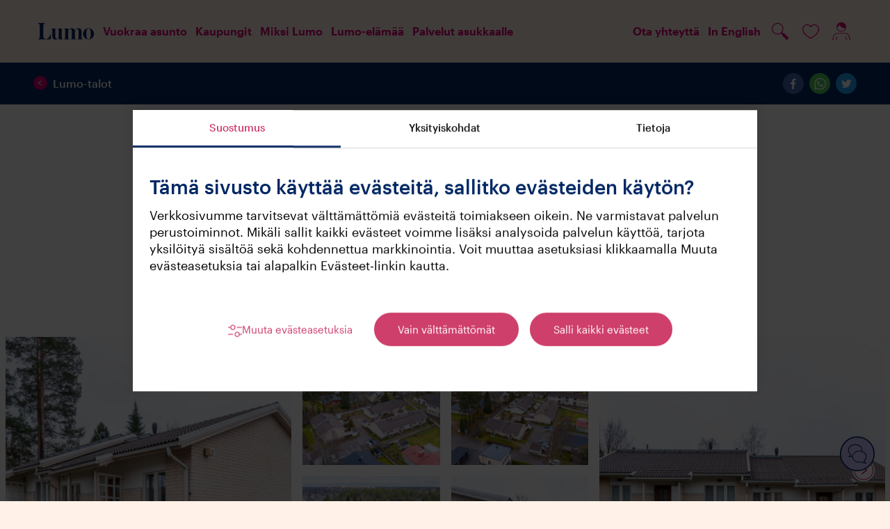

--- FILE ---
content_type: text/html; charset=utf-8
request_url: https://lumo.fi/talot/Vantaa/Paaskylantie-9
body_size: 168833
content:

    <!doctype html>
    <html lang="fi">
      <head>
        <title data-rh="true">Pääskyläntie 9, Vaarala, Vantaa | Lumo – Vuokraa helposti verkosta</title>
        <meta data-rh="true" name="robots" content="index, follow,max-image-preview:large, max-snippet:-1, max-video-preview:-1"/><meta data-rh="true" property="og:url" content="https://lumo.fi/talot/Vantaa/Paaskylantie-9"/><meta data-rh="true" property="og:title" content="Pääskyläntie 9, Vaarala, Vantaa"/><meta data-rh="true" property="og:image" content="https://kjmmedia.azureedge.net/images/business-entities/57eaf1bc-3871-4acf-b214-29a8840b6e97/1200x800-shop-carousel"/><meta data-rh="true" name="description" content="Lumo-verkkokaupasta löydät Suomen laajimman valikoiman vuokra-asuntoja. Löydä itsellesi sopivin ja vuokraa heti verkosta! Vuokravakuus 0 €. Tyytyväisyystakuu 100 %."/><meta data-rh="true" property="og:description" content="Lumo-verkkokaupasta löydät Suomen laajimman valikoiman vuokra-asuntoja. Löydä itsellesi sopivin ja vuokraa heti verkosta! Vuokravakuus 0 €. Tyytyväisyystakuu 100 %."/>
        <meta charset="utf-8" />
        <meta name="viewport" content="width=device-width, initial-scale=1.0" />
        <meta name="renderer" content="server">
        <meta http-equiv="X-UA-Compatible" content="IE=edge,chrome=1">
        <meta name="apple-mobile-web-app-capable" content="yes">
        <meta name="HandheldFriendly" content="True">
        <meta name="MobileOptimized" content="320">
        <meta http-equiv="cleartype" content="on">
		<link rel="stylesheet" type="text/css" href="https://kojamo-assets.azureedge.net/styles/cookiebot-lumo.css" />
        <link rel="stylesheet" type="text/css" href="/dist/LumoOne.css?v=8587241df46a67dd57860c1dcd26d6dc" />
        <link data-rh="true" rel="canonical" href="https://lumo.fi/talot/Vantaa/Paaskylantie-9"/><link data-rh="true" rel="alternate" href="https://lumo.fi/talot/Vantaa/Paaskylantie-9" hrefLang="x-default"/><link data-rh="true" rel="alternate" href="https://lumo.fi/talot/Vantaa/Paaskylantie-9" hrefLang="fi"/><link data-rh="true" rel="alternate" href="https://lumo.fi/en/houses/Vantaa/Paaskylantie-9" hrefLang="en"/>
        
        <link rel="sitemap" type="application/xml" title="Sitemap" href="/sitemap" />

        

	    <link rel="icon" type="image/x-icon" href="/favicon.ico" />
		<script data-rh="true" type="text/javascript" src="https://cdn.search.valu.pro/lumo/loader.js"></script><script data-rh="true" type="application/ld+json">{"@context":"https://schema.org","@type":"BreadcrumbList","itemListElement":[{"@type":"ListItem","position":1,"name":"Talot","item":"https://lumo.fi/talot"},{"@type":"ListItem","position":2,"name":"Vantaa","item":"https://lumo.fi/talot?kaupunki=Vantaa"}]}</script>
		
	<!-- Google Tag Manager -->
	<script type="text/javascript">
		(function (w, d, s, l, i) {
			w[l] = w[l] || [];
			w[l].push({ "gtm.start": new Date().getTime(), event: "gtm.js" });
			var f = d.getElementsByTagName(s)[0],
			j = d.createElement(s),
			dl = l != "dataLayer" ? "&l=" + l : "";
			j.async = true;
			j.src = "https://gtm.lumo.fi/gtm.js?id=" + i + dl;
			f.parentNode.insertBefore(j, f);
		})(window, document, "script", "dataLayer", "GTM-TT9XTZZ");
    </script>
	<!-- End Google Tag Manager -->

      </head>
      <body  class="l-with-focusable-children">
        <div id="app-root"><header class="l-local-header l-stack-101 l-background-brand-background-light "><div class="l-display-flex l-flex-direction-row   l-row-gap-0  l-column-gap-0  l-justify-center  l-align-items-stretch    l-visible-screen-reader-only l-stack-999 l-local-skip-to-content"><a href="#main-content" class="l-button is-text is-small"><span>Siirry sisältöön</span></a></div><nav role="navigation" class="l-display-flex l-flex-direction-column   l-row-gap-0  l-column-gap-0  l-justify-start  l-align-items-stretch    l-local-navigation-mobile l-layout-max-width"><span class="l-display-flex l-flex-direction-row   l-row-gap-0  l-column-gap-2  l-justify-edges  l-align-items-center    l-padding-3"><a aria-label="Kotisivu" class="l-button is-text" href="/"><svg width="82" height="24" viewBox="0 0 82 24" fill="none" xmlns="http://www.w3.org/2000/svg"><path fill-rule="evenodd" clip-rule="evenodd" d="M18.846 23.4868H0V23.2726C0.320211 23.2368 0.818911 23.2006 1.13984 23.0935C1.88771 22.8435 2.49314 22.3427 2.74303 21.5203C3.20603 20.1978 3.27743 17.6957 3.27743 15.1574V8.32888C3.27743 5.7555 3.17033 3.25306 2.74303 1.96601C2.4578 1.1081 1.85237 0.607682 1.10414 0.393115C0.78357 0.285652 0.391606 0.214369 0.035341 0.178548V-0.000198364H11.4715V0.178548C11.1503 0.214369 10.7233 0.285652 10.4024 0.393115C9.65451 0.607682 9.01302 1.1081 8.72815 1.96601C8.30049 3.25306 8.19339 5.7555 8.19339 8.32888V16.7661C8.19339 18.7678 8.30049 20.0194 8.51432 20.7698C8.72815 21.4848 9.08441 22.0211 9.54741 22.3427C10.1525 22.7722 10.9718 22.9148 11.6497 22.9148H12.4689C14.1075 22.9148 15.1052 22.1643 15.9241 21.1986C17.2782 19.5544 18.5965 16.9091 19.1662 15.4433H19.3804L18.846 23.4868ZM36.8676 23.487V23.344C36.5478 23.3086 35.9777 23.2728 35.6571 23.0224C35.2655 22.7723 35.0513 22.3787 34.9446 21.6999C34.9089 21.1278 34.8728 20.0553 34.8728 19.4113V12.4047C34.8728 10.6534 34.9089 8.72303 34.9089 8.2939C34.9089 8.1148 34.8375 8.00769 34.6594 8.00769H28.4961V8.15062C28.817 8.15062 29.4585 8.22262 29.743 8.43683C30.1707 8.68721 30.3488 9.11599 30.4556 9.83097C30.5273 10.3676 30.5273 11.2251 30.5273 11.9401V16.1222C30.5273 17.1954 30.4913 17.7316 30.4199 18.5892C30.1707 21.1987 28.8524 22.7723 27.6768 22.7723C27.0353 22.7723 26.5013 22.5929 26.1447 22.0925C25.7888 21.592 25.6106 20.77 25.6106 19.7333V12.5122C25.6106 10.7247 25.6463 8.72303 25.6463 8.2939C25.6463 8.04351 25.5392 8.00769 25.3968 8.00769H19.1979V8.15062C19.5184 8.1868 20.0528 8.1868 20.3734 8.401C20.7654 8.65103 20.9439 8.97306 21.1216 9.68769C21.2287 10.2239 21.2287 11.5468 21.2287 12.3334V18.947C21.2287 20.4128 21.62 21.8066 22.3689 22.5929C23.2235 23.5586 24.6132 23.809 25.8955 23.809C26.9286 23.809 28.0688 23.5228 28.8881 22.8075C29.6363 22.1645 30.0279 21.5204 30.4556 20.3415H30.5627V22.8436C30.5627 23.0937 30.5627 23.3799 30.5984 23.5228C30.5984 23.5941 30.6694 23.6299 30.7051 23.6299C30.8118 23.6299 36.5121 23.487 36.8676 23.487ZM56.9766 23.487V23.344C57.2619 23.3086 57.511 23.2728 57.7602 23.1649C58.3664 22.8791 58.6159 22.5929 58.7937 21.664C58.9004 21.02 58.9361 20.1266 58.9361 19.1971V12.0118C58.9361 10.6176 58.829 9.93808 58.4374 9.47348C58.0458 9.00888 57.5824 8.83014 56.8699 8.83014C55.5873 8.83014 54.0198 10.1175 53.7703 12.9051C53.7342 13.5488 53.6992 14.1567 53.6992 14.8713V19.018C53.6992 19.9475 53.6635 21.02 53.806 21.664C53.9841 22.5929 54.269 22.8791 54.8394 23.1649C55.1243 23.2728 55.3734 23.3086 55.6587 23.344V23.487H47.3578V23.344C47.6788 23.3086 47.8922 23.2728 48.1771 23.1649C48.7825 22.8791 49.0324 22.5929 49.2102 21.664C49.3169 21.02 49.3169 20.1266 49.3169 19.1971V12.0118C49.3169 10.6176 49.2102 9.93808 48.8186 9.47348C48.4266 9.00888 47.9633 8.83014 47.2868 8.83014C46.0038 8.83014 44.401 10.1526 44.1871 12.9409C44.1157 13.7989 44.08 14.6929 44.08 15.7654V19.1971C44.08 20.1266 44.08 21.0562 44.1871 21.6999C44.3649 22.5929 44.6148 22.8791 45.2556 23.1649C45.5051 23.2728 45.7546 23.3086 46.0395 23.344V23.487H37.6323V23.344C37.8815 23.3086 38.1667 23.2728 38.4516 23.1649C39.0216 22.9149 39.2708 22.7723 39.5204 21.8424C39.6985 21.1987 39.6985 19.8404 39.6985 18.8041V12.3334C39.6985 11.6901 39.6985 10.2598 39.6274 9.68769C39.5204 9.00888 39.3062 8.72303 38.986 8.50847C38.6654 8.22262 38.202 8.22262 37.8458 8.1868V8.00769H43.9016C44.0443 8.00769 44.1511 8.07897 44.1511 8.22262C44.1511 8.47265 44.0443 11.0818 44.0443 11.4397H44.1157C44.5077 10.0094 45.1485 9.25891 45.8967 8.68721C46.7167 8.04351 48.2128 7.68638 49.1745 7.68638C50.8134 7.68638 51.9532 8.1148 52.6661 8.90142C53.1291 9.40184 53.5564 10.3314 53.6635 11.4752H53.6992C54.0905 10.0094 54.8037 9.22345 55.5516 8.68721C56.4069 8.04351 57.7602 7.68638 58.6866 7.68638C60.5036 7.68638 61.7505 8.1868 62.3563 9.00888C62.8907 9.72351 63.2823 10.7598 63.2823 12.5122V18.8041C63.2823 19.8404 63.2823 21.164 63.4605 21.8066C63.6743 22.7365 63.9952 22.9149 64.5293 23.1649C64.8145 23.2728 65.135 23.3086 65.3846 23.344V23.487H56.9766ZM73.2924 23.6489C69.4445 23.6489 65.5259 20.6457 65.5259 15.5695C65.5259 10.4929 69.4802 7.52626 73.2924 7.52626C77.1399 7.52626 81.0945 10.5288 81.0945 15.5695C81.0945 20.6098 77.1753 23.6489 73.2924 23.6489ZM75.1805 8.66966C74.6461 8.02632 73.9332 7.88339 73.2924 7.88339C72.6866 7.88339 71.9744 8.0976 71.4754 8.63384C70.549 9.67085 70.1574 12.2088 70.1574 15.5695C70.1574 18.9653 70.5847 21.4681 71.4397 22.5044C71.9744 23.1485 72.6866 23.3269 73.2924 23.3269C73.9332 23.3269 74.6107 23.1836 75.1805 22.5044C75.9997 21.4681 76.4627 18.9653 76.4627 15.5695C76.4627 12.2088 76.0354 9.70632 75.1805 8.66966Z" fill="#002663"></path></svg></a><ul class="l-display-flex l-flex-direction-row   l-row-gap-0  l-column-gap-1  l-justify-start  l-align-items-stretch    "><li><a class="l-button is-text" aria-label="Suosikit" href="/suosikit"><svg class="l-svg " width="32" height="32" viewBox="0 0 32 32" fill="none" xmlns="http://www.w3.org/2000/svg"><path fill-rule="evenodd" clip-rule="evenodd" d="M16 25.3897C16.5965 24.9415 17.3203 24.4627 18.0703 23.9665C18.2811 23.8271 18.4939 23.6863 18.7066 23.5445C19.9313 22.7274 21.2427 21.8179 22.4535 20.7637C24.8851 18.6468 26.75 16.09 26.75 12.7721C26.75 9.73026 24.2687 7.25 21.2174 7.25C19.5125 7.25 17.9969 8.05612 16.9676 9.31462L16 10.4977L15.0324 9.31462C14.0031 8.05612 12.4875 7.25 10.7826 7.25C7.73133 7.25 5.25 9.73026 5.25 12.7721C5.25 16.09 7.11488 18.6468 9.54648 20.7637C10.7573 21.8179 12.0687 22.7274 13.2934 23.5445C13.5061 23.6863 13.7189 23.8271 13.9297 23.9665C14.6797 24.4627 15.4035 24.9415 16 25.3897ZM15.122 7.62418C13.9505 6.62019 12.4459 6 10.7826 6C7.0428 6 4 9.03808 4 12.7721C4 18.8934 9.51958 22.5468 13.266 25.0265C14.2259 25.6619 15.0695 26.2202 15.6739 26.7233L16 27L16.3261 26.7233C16.9305 26.2202 17.7741 25.6619 18.734 25.0265C22.4804 22.5468 28 18.8934 28 12.7721C28 9.03808 24.9572 6 21.2174 6C19.5541 6 18.0495 6.62019 16.878 7.62418C16.5595 7.89709 16.2657 8.19837 16 8.52326C15.7343 8.19837 15.4405 7.89709 15.122 7.62418Z" fill="currentcolor"></path></svg></a></li><li><div class="l-menu"><div><button class="l-button is-text     " aria-label="Käyttäjä" aria-expanded="false" aria-controls="user-menu" id="user-menu-button"><svg class="l-svg " width="32" height="32" viewBox="0 0 32 32" fill="none" xmlns="http://www.w3.org/2000/svg"><path d="M9.6707 23.653C9.55001 23.6259 9.42326 23.6472 9.31866 23.7119C9.21405 23.7767 9.14025 23.8796 9.11366 23.9978L8.06456 28.4079C8.02642 28.57 8.07965 28.7396 8.2042 28.853C8.32875 28.9663 8.5057 29.0061 8.6684 28.9573C8.8311 28.9086 8.95482 28.7787 8.99296 28.6166L10.0421 24.1974C10.0722 24.0766 10.0491 23.949 9.97858 23.8456C9.90802 23.7421 9.79636 23.6723 9.6707 23.653Z" fill="currentcolor"></path><path d="M22.8912 23.9978C22.8646 23.8796 22.7908 23.7767 22.6862 23.7119C22.5816 23.6472 22.4548 23.6259 22.3341 23.653C22.2136 23.6788 22.1089 23.7513 22.0441 23.8539C21.9794 23.9566 21.9601 24.0806 21.9906 24.1974L23.0397 28.6166C23.0778 28.7787 23.2016 28.9086 23.3643 28.9573C23.527 29.0061 23.7039 28.9663 23.8285 28.853C23.953 28.7396 24.0063 28.57 23.9681 28.4079L22.8912 23.9978Z" fill="currentcolor"></path><path fill-rule="evenodd" clip-rule="evenodd" d="M22.9283 10.4772C22.5752 13.9575 19.5807 16.6098 16.0024 16.6114C12.1568 16.6114 9.03937 13.5644 9.03937 9.80568C9.03937 6.04701 12.1568 3 16.0024 3C17.8474 3.0048 19.6147 3.72702 20.914 5.00726C22.2134 6.2875 22.9382 8.02052 22.9283 9.82383C22.9422 10.0414 22.9422 10.2596 22.9283 10.4772ZM9.98633 10.2594C10.2332 13.3295 12.8516 15.6992 16.0024 15.7039C18.7285 15.7034 21.1167 13.9192 21.8328 11.3483C21.4976 11.3954 21.1594 11.4196 20.8208 11.4209C17.4939 11.4226 14.5121 9.41462 13.3286 6.37561C12.6859 7.99658 11.5101 9.36277 9.98633 10.2594Z" fill="currentcolor"></path><path d="M29.0001 28.4079L27.4961 22.5913C26.7348 20.1205 24.4078 18.4286 21.7678 18.4262H10.2463C7.60387 18.4276 5.27369 20.1191 4.50878 22.5913L3.00476 28.4079C2.97779 28.6907 3.18915 28.9418 3.47825 28.9705C3.61625 28.9831 3.75369 28.9413 3.86003 28.8544C3.96636 28.7675 4.0328 28.6427 4.04457 28.5077L5.34434 22.9633V22.8272C5.99565 20.7226 7.99704 19.2962 10.2463 19.3336H21.7678C24.0018 19.3252 25.973 20.76 26.6048 22.8544V22.9905L27.8953 28.5077C27.9135 28.7006 28.0357 28.8693 28.2157 28.9503C28.3957 29.0313 28.6063 29.0123 28.7681 28.9004C28.9299 28.7885 29.0183 28.6008 29.0001 28.4079Z" fill="currentcolor"></path></svg></button></div><div class="l-paper has-shadow-basic l-rounding-10 l-hidden l-menu__paper l-menu__direction-down l-menu__align-right l-padding-2-x l-padding-4-y l-display-inline-flex l-align-items-start l-flex-direction-column l-margin-5-t l-margin-3-t-mobile" id="user-menu"><ul><li><button class="l-button is-text     apartment-agent-menu__menu-button"><span>Kirjaudu</span></button></li><li><a class="l-button is-text apartment-agent-menu__menu-button" href="/suosikit"><span>Suosikit</span></a></li><li><a class="l-button is-text apartment-agent-menu__menu-button" href="/profiili"><span>Profiili</span></a></li><li><a class="l-button is-text apartment-agent-menu__menu-button" href="https://my.lumo.fi"><span>Siirry My Lumo -palveluun</span></a></li></ul></div></div></li><li><button class="l-button is-text     " aria-expanded="false" aria-controls="mobile-nav-content"><svg class="l-svg " width="32" height="32" viewBox="0 0 32 32" fill="none" xmlns="http://www.w3.org/2000/svg"><rect x="6" y="11" width="20" height="1" rx="0.5" fill="currentcolor"></rect><rect x="6" y="16" width="20" height="1" rx="0.5" fill="currentcolor"></rect><rect x="6" y="21" width="20" height="1" rx="0.5" fill="currentcolor"></rect></svg></button></li></ul></span><ul id="mobile-nav-content" class="l-display-flex l-flex-direction-column   l-row-gap-2  l-column-gap-0  l-justify-start  l-align-items-stretch    l-padding-3 l-background-brand-background-light l-hidden"><li><button class="l-button is-text     semantic-search" aria-labelledby="search-label" aria-describedby="search-description"><svg class="l-svg " width="32" height="32" viewBox="0 0 32 32" fill="none" xmlns="http://www.w3.org/2000/svg"><path fill-rule="evenodd" clip-rule="evenodd" d="M21.8654 18.9306L27.4807 24.5319H27.4599C28.2046 25.3502 28.1758 26.6084 27.3946 27.3919C26.6133 28.1754 25.3544 28.2086 24.5329 27.4673L18.9176 21.8661C18.7146 21.6706 18.5999 21.401 18.5999 21.1193C18.5999 20.8375 18.7146 20.5679 18.9176 20.3724L17.3918 18.858C13.9279 21.5421 8.97289 21.0734 6.07451 17.7874C3.17613 14.5014 3.33269 9.52999 6.43209 6.43263C9.5315 3.33526 14.5062 3.17881 17.7944 6.07528C21.0825 8.97175 21.5516 13.9235 18.8657 17.3851L20.3811 18.9306C20.5764 18.7311 20.8439 18.6185 21.1232 18.6185C21.4026 18.6185 21.6701 18.7311 21.8654 18.9306ZM6.36903 8.34919C4.48647 11.1754 4.86414 14.9371 7.27103 17.3332C8.60837 18.663 10.4185 19.409 12.3051 19.4078C15.7025 19.4036 18.6236 17.0013 19.2817 13.6705C19.9398 10.3397 18.1516 7.00817 15.0107 5.71385C11.8699 4.41952 8.2516 5.52295 6.36903 8.34919Z" fill="currentcolor"></path></svg><span id="search-label" class="l-local-navigation-mobile">Hae sivuilta</span></button><p id="search-description" class="l-visible-screen-reader-only">Avaa hakunäkymän sivun sisällön päälle.</p></li><li><a class="l-button is-text" href="/ota-yhteytta"><svg class="l-svg l-local-navigation-mobile" width="32" height="32" viewBox="0 0 32 32" fill="none" xmlns="http://www.w3.org/2000/svg"><path d="M26.9886 4.13739C27.2569 3.92273 27.6485 3.96624 27.8632 4.23456C28.0564 4.47605 28.0404 4.81734 27.8397 5.03967L27.766 5.10908L10.9326 18.5746V24.5266L13.9299 20.9481C14.1284 20.7109 14.4661 20.6591 14.7238 20.8119L14.8064 20.8704C15.0435 21.0689 15.0954 21.4066 14.9426 21.6643L14.884 21.7469L10.7882 26.639C10.437 27.0584 9.77308 26.8494 9.69619 26.3388L9.68887 26.2396V18.2757C9.68887 18.1182 9.74854 17.9678 9.85384 17.8537L9.92239 17.7898L26.9886 4.13739Z" fill="currentcolor"></path><path fill-rule="evenodd" clip-rule="evenodd" d="M4.39124 13.1472L27.1462 4.04555C27.605 3.86205 28.0843 4.26075 27.9874 4.74525L23.4364 27.4993C23.3466 27.9482 22.8192 28.1497 22.453 27.875L4.249 14.2226C3.86067 13.9314 3.94055 13.3274 4.39124 13.1472ZM22.409 26.2867L26.5415 5.62725L5.88025 13.8908L22.409 26.2867Z" fill="currentcolor"></path></svg><span>Ota yhteyttä</span></a></li><li><a href="/en/houses/Vantaa/Paaskylantie-9" class="l-button is-text"><svg class="l-svg " width="32" height="32" viewBox="0 0 32 32" fill="none" xmlns="http://www.w3.org/2000/svg"><path fill-rule="evenodd" clip-rule="evenodd" d="M12.9379 7.76092C12.0479 9.83763 11.4821 12.7502 11.4821 16C11.4821 19.2498 12.0479 22.1624 12.9379 24.2391C13.3834 25.2786 13.8978 26.0798 14.4372 26.6121C14.9739 27.1418 15.5013 27.375 16 27.375C16.4987 27.375 17.0261 27.1418 17.5628 26.6121C18.1022 26.0798 18.6166 25.2786 19.0621 24.2391C19.9521 22.1624 20.5179 19.2498 20.5179 16C20.5179 12.7502 19.9521 9.83763 19.0621 7.76092C18.6166 6.72145 18.1022 5.92018 17.5628 5.38786C17.0261 4.85819 16.4987 4.625 16 4.625C15.5013 4.625 14.9739 4.85819 14.4372 5.38786C13.8978 5.92018 13.3834 6.72145 12.9379 7.76092ZM13.5591 4.49818C14.253 3.81338 15.0786 3.375 16 3.375C16.9214 3.375 17.747 3.81338 18.4409 4.49818C19.132 5.18032 19.7258 6.13642 20.211 7.26852C21.1823 9.53495 21.7679 12.6224 21.7679 16C21.7679 19.3776 21.1823 22.465 20.211 24.7315C19.7258 25.8636 19.132 26.8197 18.4409 27.5018C17.747 28.1866 16.9214 28.625 16 28.625C15.0786 28.625 14.253 28.1866 13.5591 27.5018C12.868 26.8197 12.2742 25.8636 11.789 24.7315C10.8177 22.465 10.2321 19.3776 10.2321 16C10.2321 12.6224 10.8177 9.53495 11.789 7.26852C12.2742 6.13642 12.868 5.18032 13.5591 4.49818Z" fill="currentcolor"></path><path fill-rule="evenodd" clip-rule="evenodd" d="M3.375 16C3.375 15.6548 3.65482 15.375 4 15.375H28C28.3452 15.375 28.625 15.6548 28.625 16C28.625 16.3452 28.3452 16.625 28 16.625H4C3.65482 16.625 3.375 16.3452 3.375 16Z" fill="currentcolor"></path><path fill-rule="evenodd" clip-rule="evenodd" d="M16 4.625C9.71776 4.625 4.625 9.71776 4.625 16C4.625 22.2822 9.71776 27.375 16 27.375C22.2822 27.375 27.375 22.2822 27.375 16C27.375 9.71776 22.2822 4.625 16 4.625ZM3.375 16C3.375 9.0274 9.02741 3.375 16 3.375C22.9726 3.375 28.625 9.0274 28.625 16C28.625 22.9726 22.9726 28.625 16 28.625C9.02741 28.625 3.375 22.9726 3.375 16Z" fill="currentcolor"></path></svg>In English</a></li></ul></nav><nav role="navigation" class="l-display-flex l-flex-direction-row   l-row-gap-0  l-column-gap-0  l-justify-edges  l-align-items-stretch    l-local-navigation-desktop l-layout-max-width l-padding-7-x l-padding-5-y"><span class="l-display-flex l-flex-direction-row   l-row-gap-0  l-column-gap-6  l-justify-start  l-align-items-center    "><a aria-label="Kotisivu" class="l-button is-text" href="/"><svg width="82" height="24" viewBox="0 0 82 24" fill="none" xmlns="http://www.w3.org/2000/svg"><path fill-rule="evenodd" clip-rule="evenodd" d="M18.846 23.4868H0V23.2726C0.320211 23.2368 0.818911 23.2006 1.13984 23.0935C1.88771 22.8435 2.49314 22.3427 2.74303 21.5203C3.20603 20.1978 3.27743 17.6957 3.27743 15.1574V8.32888C3.27743 5.7555 3.17033 3.25306 2.74303 1.96601C2.4578 1.1081 1.85237 0.607682 1.10414 0.393115C0.78357 0.285652 0.391606 0.214369 0.035341 0.178548V-0.000198364H11.4715V0.178548C11.1503 0.214369 10.7233 0.285652 10.4024 0.393115C9.65451 0.607682 9.01302 1.1081 8.72815 1.96601C8.30049 3.25306 8.19339 5.7555 8.19339 8.32888V16.7661C8.19339 18.7678 8.30049 20.0194 8.51432 20.7698C8.72815 21.4848 9.08441 22.0211 9.54741 22.3427C10.1525 22.7722 10.9718 22.9148 11.6497 22.9148H12.4689C14.1075 22.9148 15.1052 22.1643 15.9241 21.1986C17.2782 19.5544 18.5965 16.9091 19.1662 15.4433H19.3804L18.846 23.4868ZM36.8676 23.487V23.344C36.5478 23.3086 35.9777 23.2728 35.6571 23.0224C35.2655 22.7723 35.0513 22.3787 34.9446 21.6999C34.9089 21.1278 34.8728 20.0553 34.8728 19.4113V12.4047C34.8728 10.6534 34.9089 8.72303 34.9089 8.2939C34.9089 8.1148 34.8375 8.00769 34.6594 8.00769H28.4961V8.15062C28.817 8.15062 29.4585 8.22262 29.743 8.43683C30.1707 8.68721 30.3488 9.11599 30.4556 9.83097C30.5273 10.3676 30.5273 11.2251 30.5273 11.9401V16.1222C30.5273 17.1954 30.4913 17.7316 30.4199 18.5892C30.1707 21.1987 28.8524 22.7723 27.6768 22.7723C27.0353 22.7723 26.5013 22.5929 26.1447 22.0925C25.7888 21.592 25.6106 20.77 25.6106 19.7333V12.5122C25.6106 10.7247 25.6463 8.72303 25.6463 8.2939C25.6463 8.04351 25.5392 8.00769 25.3968 8.00769H19.1979V8.15062C19.5184 8.1868 20.0528 8.1868 20.3734 8.401C20.7654 8.65103 20.9439 8.97306 21.1216 9.68769C21.2287 10.2239 21.2287 11.5468 21.2287 12.3334V18.947C21.2287 20.4128 21.62 21.8066 22.3689 22.5929C23.2235 23.5586 24.6132 23.809 25.8955 23.809C26.9286 23.809 28.0688 23.5228 28.8881 22.8075C29.6363 22.1645 30.0279 21.5204 30.4556 20.3415H30.5627V22.8436C30.5627 23.0937 30.5627 23.3799 30.5984 23.5228C30.5984 23.5941 30.6694 23.6299 30.7051 23.6299C30.8118 23.6299 36.5121 23.487 36.8676 23.487ZM56.9766 23.487V23.344C57.2619 23.3086 57.511 23.2728 57.7602 23.1649C58.3664 22.8791 58.6159 22.5929 58.7937 21.664C58.9004 21.02 58.9361 20.1266 58.9361 19.1971V12.0118C58.9361 10.6176 58.829 9.93808 58.4374 9.47348C58.0458 9.00888 57.5824 8.83014 56.8699 8.83014C55.5873 8.83014 54.0198 10.1175 53.7703 12.9051C53.7342 13.5488 53.6992 14.1567 53.6992 14.8713V19.018C53.6992 19.9475 53.6635 21.02 53.806 21.664C53.9841 22.5929 54.269 22.8791 54.8394 23.1649C55.1243 23.2728 55.3734 23.3086 55.6587 23.344V23.487H47.3578V23.344C47.6788 23.3086 47.8922 23.2728 48.1771 23.1649C48.7825 22.8791 49.0324 22.5929 49.2102 21.664C49.3169 21.02 49.3169 20.1266 49.3169 19.1971V12.0118C49.3169 10.6176 49.2102 9.93808 48.8186 9.47348C48.4266 9.00888 47.9633 8.83014 47.2868 8.83014C46.0038 8.83014 44.401 10.1526 44.1871 12.9409C44.1157 13.7989 44.08 14.6929 44.08 15.7654V19.1971C44.08 20.1266 44.08 21.0562 44.1871 21.6999C44.3649 22.5929 44.6148 22.8791 45.2556 23.1649C45.5051 23.2728 45.7546 23.3086 46.0395 23.344V23.487H37.6323V23.344C37.8815 23.3086 38.1667 23.2728 38.4516 23.1649C39.0216 22.9149 39.2708 22.7723 39.5204 21.8424C39.6985 21.1987 39.6985 19.8404 39.6985 18.8041V12.3334C39.6985 11.6901 39.6985 10.2598 39.6274 9.68769C39.5204 9.00888 39.3062 8.72303 38.986 8.50847C38.6654 8.22262 38.202 8.22262 37.8458 8.1868V8.00769H43.9016C44.0443 8.00769 44.1511 8.07897 44.1511 8.22262C44.1511 8.47265 44.0443 11.0818 44.0443 11.4397H44.1157C44.5077 10.0094 45.1485 9.25891 45.8967 8.68721C46.7167 8.04351 48.2128 7.68638 49.1745 7.68638C50.8134 7.68638 51.9532 8.1148 52.6661 8.90142C53.1291 9.40184 53.5564 10.3314 53.6635 11.4752H53.6992C54.0905 10.0094 54.8037 9.22345 55.5516 8.68721C56.4069 8.04351 57.7602 7.68638 58.6866 7.68638C60.5036 7.68638 61.7505 8.1868 62.3563 9.00888C62.8907 9.72351 63.2823 10.7598 63.2823 12.5122V18.8041C63.2823 19.8404 63.2823 21.164 63.4605 21.8066C63.6743 22.7365 63.9952 22.9149 64.5293 23.1649C64.8145 23.2728 65.135 23.3086 65.3846 23.344V23.487H56.9766ZM73.2924 23.6489C69.4445 23.6489 65.5259 20.6457 65.5259 15.5695C65.5259 10.4929 69.4802 7.52626 73.2924 7.52626C77.1399 7.52626 81.0945 10.5288 81.0945 15.5695C81.0945 20.6098 77.1753 23.6489 73.2924 23.6489ZM75.1805 8.66966C74.6461 8.02632 73.9332 7.88339 73.2924 7.88339C72.6866 7.88339 71.9744 8.0976 71.4754 8.63384C70.549 9.67085 70.1574 12.2088 70.1574 15.5695C70.1574 18.9653 70.5847 21.4681 71.4397 22.5044C71.9744 23.1485 72.6866 23.3269 73.2924 23.3269C73.9332 23.3269 74.6107 23.1836 75.1805 22.5044C75.9997 21.4681 76.4627 18.9653 76.4627 15.5695C76.4627 12.2088 76.0354 9.70632 75.1805 8.66966Z" fill="#002663"></path></svg></a><ul class="l-display-flex l-flex-direction-row   l-row-gap-0  l-column-gap-4  l-justify-start  l-align-items-stretch    "></ul></span><span class="l-display-flex l-flex-direction-row   l-row-gap-0  l-column-gap-4  l-justify-start  l-align-items-center    "><ul class="l-display-flex l-flex-direction-row   l-row-gap-0  l-column-gap-4  l-justify-start  l-align-items-stretch    "><li><a class="l-button is-text" href="/ota-yhteytta"><svg class="l-svg l-local-navigation-mobile" width="32" height="32" viewBox="0 0 32 32" fill="none" xmlns="http://www.w3.org/2000/svg"><path d="M26.9886 4.13739C27.2569 3.92273 27.6485 3.96624 27.8632 4.23456C28.0564 4.47605 28.0404 4.81734 27.8397 5.03967L27.766 5.10908L10.9326 18.5746V24.5266L13.9299 20.9481C14.1284 20.7109 14.4661 20.6591 14.7238 20.8119L14.8064 20.8704C15.0435 21.0689 15.0954 21.4066 14.9426 21.6643L14.884 21.7469L10.7882 26.639C10.437 27.0584 9.77308 26.8494 9.69619 26.3388L9.68887 26.2396V18.2757C9.68887 18.1182 9.74854 17.9678 9.85384 17.8537L9.92239 17.7898L26.9886 4.13739Z" fill="currentcolor"></path><path fill-rule="evenodd" clip-rule="evenodd" d="M4.39124 13.1472L27.1462 4.04555C27.605 3.86205 28.0843 4.26075 27.9874 4.74525L23.4364 27.4993C23.3466 27.9482 22.8192 28.1497 22.453 27.875L4.249 14.2226C3.86067 13.9314 3.94055 13.3274 4.39124 13.1472ZM22.409 26.2867L26.5415 5.62725L5.88025 13.8908L22.409 26.2867Z" fill="currentcolor"></path></svg><span>Ota yhteyttä</span></a></li><li><a href="/en/houses/Vantaa/Paaskylantie-9" class="l-button is-text">In English</a></li></ul><ul class="l-display-flex l-flex-direction-row   l-row-gap-0  l-column-gap-1  l-justify-start  l-align-items-stretch    "><li><button class="l-button is-text     semantic-search" aria-labelledby="search-label" aria-describedby="search-description"><svg class="l-svg " width="32" height="32" viewBox="0 0 32 32" fill="none" xmlns="http://www.w3.org/2000/svg"><path fill-rule="evenodd" clip-rule="evenodd" d="M21.8654 18.9306L27.4807 24.5319H27.4599C28.2046 25.3502 28.1758 26.6084 27.3946 27.3919C26.6133 28.1754 25.3544 28.2086 24.5329 27.4673L18.9176 21.8661C18.7146 21.6706 18.5999 21.401 18.5999 21.1193C18.5999 20.8375 18.7146 20.5679 18.9176 20.3724L17.3918 18.858C13.9279 21.5421 8.97289 21.0734 6.07451 17.7874C3.17613 14.5014 3.33269 9.52999 6.43209 6.43263C9.5315 3.33526 14.5062 3.17881 17.7944 6.07528C21.0825 8.97175 21.5516 13.9235 18.8657 17.3851L20.3811 18.9306C20.5764 18.7311 20.8439 18.6185 21.1232 18.6185C21.4026 18.6185 21.6701 18.7311 21.8654 18.9306ZM6.36903 8.34919C4.48647 11.1754 4.86414 14.9371 7.27103 17.3332C8.60837 18.663 10.4185 19.409 12.3051 19.4078C15.7025 19.4036 18.6236 17.0013 19.2817 13.6705C19.9398 10.3397 18.1516 7.00817 15.0107 5.71385C11.8699 4.41952 8.2516 5.52295 6.36903 8.34919Z" fill="currentcolor"></path></svg><span id="search-label" class="l-local-navigation-mobile">Hae sivuilta</span></button><p id="search-description" class="l-visible-screen-reader-only">Avaa hakunäkymän sivun sisällön päälle.</p></li><li><a class="l-button is-text" aria-label="Suosikit" href="/suosikit"><svg class="l-svg " width="32" height="32" viewBox="0 0 32 32" fill="none" xmlns="http://www.w3.org/2000/svg"><path fill-rule="evenodd" clip-rule="evenodd" d="M16 25.3897C16.5965 24.9415 17.3203 24.4627 18.0703 23.9665C18.2811 23.8271 18.4939 23.6863 18.7066 23.5445C19.9313 22.7274 21.2427 21.8179 22.4535 20.7637C24.8851 18.6468 26.75 16.09 26.75 12.7721C26.75 9.73026 24.2687 7.25 21.2174 7.25C19.5125 7.25 17.9969 8.05612 16.9676 9.31462L16 10.4977L15.0324 9.31462C14.0031 8.05612 12.4875 7.25 10.7826 7.25C7.73133 7.25 5.25 9.73026 5.25 12.7721C5.25 16.09 7.11488 18.6468 9.54648 20.7637C10.7573 21.8179 12.0687 22.7274 13.2934 23.5445C13.5061 23.6863 13.7189 23.8271 13.9297 23.9665C14.6797 24.4627 15.4035 24.9415 16 25.3897ZM15.122 7.62418C13.9505 6.62019 12.4459 6 10.7826 6C7.0428 6 4 9.03808 4 12.7721C4 18.8934 9.51958 22.5468 13.266 25.0265C14.2259 25.6619 15.0695 26.2202 15.6739 26.7233L16 27L16.3261 26.7233C16.9305 26.2202 17.7741 25.6619 18.734 25.0265C22.4804 22.5468 28 18.8934 28 12.7721C28 9.03808 24.9572 6 21.2174 6C19.5541 6 18.0495 6.62019 16.878 7.62418C16.5595 7.89709 16.2657 8.19837 16 8.52326C15.7343 8.19837 15.4405 7.89709 15.122 7.62418Z" fill="currentcolor"></path></svg></a></li><li><div class="l-menu"><div><button class="l-button is-text     " aria-label="Käyttäjä" aria-expanded="false" aria-controls="user-menu" id="user-menu-button"><svg class="l-svg " width="32" height="32" viewBox="0 0 32 32" fill="none" xmlns="http://www.w3.org/2000/svg"><path d="M9.6707 23.653C9.55001 23.6259 9.42326 23.6472 9.31866 23.7119C9.21405 23.7767 9.14025 23.8796 9.11366 23.9978L8.06456 28.4079C8.02642 28.57 8.07965 28.7396 8.2042 28.853C8.32875 28.9663 8.5057 29.0061 8.6684 28.9573C8.8311 28.9086 8.95482 28.7787 8.99296 28.6166L10.0421 24.1974C10.0722 24.0766 10.0491 23.949 9.97858 23.8456C9.90802 23.7421 9.79636 23.6723 9.6707 23.653Z" fill="currentcolor"></path><path d="M22.8912 23.9978C22.8646 23.8796 22.7908 23.7767 22.6862 23.7119C22.5816 23.6472 22.4548 23.6259 22.3341 23.653C22.2136 23.6788 22.1089 23.7513 22.0441 23.8539C21.9794 23.9566 21.9601 24.0806 21.9906 24.1974L23.0397 28.6166C23.0778 28.7787 23.2016 28.9086 23.3643 28.9573C23.527 29.0061 23.7039 28.9663 23.8285 28.853C23.953 28.7396 24.0063 28.57 23.9681 28.4079L22.8912 23.9978Z" fill="currentcolor"></path><path fill-rule="evenodd" clip-rule="evenodd" d="M22.9283 10.4772C22.5752 13.9575 19.5807 16.6098 16.0024 16.6114C12.1568 16.6114 9.03937 13.5644 9.03937 9.80568C9.03937 6.04701 12.1568 3 16.0024 3C17.8474 3.0048 19.6147 3.72702 20.914 5.00726C22.2134 6.2875 22.9382 8.02052 22.9283 9.82383C22.9422 10.0414 22.9422 10.2596 22.9283 10.4772ZM9.98633 10.2594C10.2332 13.3295 12.8516 15.6992 16.0024 15.7039C18.7285 15.7034 21.1167 13.9192 21.8328 11.3483C21.4976 11.3954 21.1594 11.4196 20.8208 11.4209C17.4939 11.4226 14.5121 9.41462 13.3286 6.37561C12.6859 7.99658 11.5101 9.36277 9.98633 10.2594Z" fill="currentcolor"></path><path d="M29.0001 28.4079L27.4961 22.5913C26.7348 20.1205 24.4078 18.4286 21.7678 18.4262H10.2463C7.60387 18.4276 5.27369 20.1191 4.50878 22.5913L3.00476 28.4079C2.97779 28.6907 3.18915 28.9418 3.47825 28.9705C3.61625 28.9831 3.75369 28.9413 3.86003 28.8544C3.96636 28.7675 4.0328 28.6427 4.04457 28.5077L5.34434 22.9633V22.8272C5.99565 20.7226 7.99704 19.2962 10.2463 19.3336H21.7678C24.0018 19.3252 25.973 20.76 26.6048 22.8544V22.9905L27.8953 28.5077C27.9135 28.7006 28.0357 28.8693 28.2157 28.9503C28.3957 29.0313 28.6063 29.0123 28.7681 28.9004C28.9299 28.7885 29.0183 28.6008 29.0001 28.4079Z" fill="currentcolor"></path></svg></button></div><div class="l-paper has-shadow-basic l-rounding-10 l-hidden l-menu__paper l-menu__direction-down l-menu__align-right l-padding-2-x l-padding-4-y l-display-inline-flex l-align-items-start l-flex-direction-column l-margin-5-t l-margin-3-t-mobile" id="user-menu"><ul><li><button class="l-button is-text     apartment-agent-menu__menu-button"><span>Kirjaudu</span></button></li><li><a class="l-button is-text apartment-agent-menu__menu-button" href="/suosikit"><span>Suosikit</span></a></li><li><a class="l-button is-text apartment-agent-menu__menu-button" href="/profiili"><span>Profiili</span></a></li><li><a class="l-button is-text apartment-agent-menu__menu-button" href="https://my.lumo.fi"><span>Siirry My Lumo -palveluun</span></a></li></ul></div></div></li></ul></span></nav></header><main id="main-content" class="site-main  "><section class="site-main__content"><div class="view-house"><div class="mod-topBar"><div class="mod-topBar__wrapper"><div class="mod-topBar__leftActionButtonsWrapper"><a class="mod-topBar__link -back" href="/talot"><span>Lumo-talot</span></a></div><div class="mod-topBar__rightSide"><button class="mod-topBar__link -socialShare"><span>Jaa</span></button><div class="mod-topBar__socialShareWrapper"><ul class="atom-socialShare__list"><li class="atom-socialShare__listItem -facebook"><a href="https://www.facebook.com/sharer/sharer.php?u=https%3A%2F%2Flumo.fi%2Ftalot%2FVantaa%2FPaaskylantie-9"><svg class="facebookIcon" width="8" height="15" viewBox="0 0 8 15" xmlns="http://www.w3.org/2000/svg"><path d="M5 15V8.2H7l.3-2.7H5V3.8C4.9 3 5 2.5 6 2.5h1.4V0l-2-.1C3.7 0 2.3 1.2 2.3 3.5v2H0V8h2.3V15h2.6z" fill="#FFF" fill-rule="nonzero"></path></svg></a></li><li class="atom-socialShare__listItem -whatsapp"><a href="https://wa.me/?text=Katso%2C%20miten%20hienon%20asunnon%20l%C3%B6ysin%20osoitteesta%20https%3A%2F%2Flumo.fi%2Ftalot%2FVantaa%2FPaaskylantie-9"><svg class="whatsappIcon" width="17" height="17" viewBox="0 0 17 17" xmlns="http://www.w3.org/2000/svg"><path fill="#FFF" fill-rule="nonzero" d="M0.040375,17 L1.23533333,12.6345417 C0.497958333,11.3567083 0.1105,9.90816667 0.111208333,8.42279167 C0.113333333,3.77895833 3.89229167,0 8.53541667,0 C10.788625,0.000708333333 12.9037083,0.878333333 14.494625,2.47066667 C16.0848333,4.063 16.9603333,6.1795 16.9596254,8.43058333 C16.9575,13.075125 13.1785417,16.8540833 8.53541667,16.8540833 C7.12583333,16.853375 5.73679167,16.4999167 4.50641667,15.8284167 L0.040375,17 Z M4.71325,14.303375 C5.90041667,15.0081667 7.03375,15.4303333 8.53258333,15.4310417 C12.3915833,15.4310417 15.5351667,12.2902917 15.5372921,8.42916667 C15.5387083,4.56025 12.41,1.42375 8.53825,1.42233333 C4.67641667,1.42233333 1.53495833,4.56308333 1.53354085,8.4235 C1.53283333,9.99954167 1.99466667,11.179625 2.77029167,12.41425 L2.06266667,14.99825 L4.71325,14.303375 Z M12.7790417,10.4330417 C12.726625,10.3452083 12.586375,10.2927917 12.3752917,10.18725 C12.1649167,10.0817083 11.1300417,9.57241667 10.9366667,9.50229167 C10.744,9.43216667 10.60375,9.39675 10.4627917,9.60783333 C10.3225417,9.81820833 9.91879167,10.2927917 9.79625,10.4330417 C9.67370833,10.5732917 9.55045833,10.591 9.34008333,10.4854583 C9.12970833,10.3799167 8.451125,10.1582083 7.64716667,9.44066667 C7.02170833,8.8825 6.59883333,8.19329167 6.47629167,7.98220833 C6.35375,7.77183333 6.46354167,7.65779167 6.568375,7.55295833 C6.66329167,7.45875 6.77875,7.30716667 6.88429167,7.18391667 C6.99125,7.06208333 7.02595833,6.97425 7.09679167,6.83329167 C7.16691667,6.69304167 7.13220833,6.56979167 7.07908333,6.46425 C7.02595833,6.35941667 6.60520833,5.323125 6.43025,4.90166667 C6.25883333,4.49154167 6.08529167,4.54679167 5.956375,4.54041667 L5.552625,4.53333333 C5.412375,4.53333333 5.18429167,4.58575 4.991625,4.79683333 C4.79895833,5.00791667 4.25495833,5.5165 4.25495833,6.55279167 C4.25495833,7.58908333 5.00933333,8.58995833 5.11416667,8.73020833 C5.21970833,8.87045833 6.598125,10.996875 8.70966667,11.9085 C9.211875,12.12525 9.60429167,12.254875 9.90958333,12.3519167 C10.4139167,12.512 10.8729167,12.4893333 11.2355833,12.4355 C11.6400417,12.3752917 12.4808333,11.9262083 12.6565,11.434625 C12.8321667,10.9423333 12.8321667,10.520875 12.7790417,10.4330417 L12.7790417,10.4330417 Z"></path></svg></a></li><li class="atom-socialShare__listItem -twitter"><a href="http://twitter.com/intent/tweet?text=Katso%2C%20miten%20hienon%20asunnon%20l%C3%B6ysin%20osoitteesta&amp;url=https%3A%2F%2Flumo.fi%2Ftalot%2FVantaa%2FPaaskylantie-9"><svg class="twitterIcon" xmlns="http://www.w3.org/2000/svg" width="15" height="13" viewBox="0 0 15 13"><path fill="#FFF" fill-rule="nonzero" d="M14.7662018,1.63763167 C14.2229286,1.87881296 13.6390484,2.04124118 13.026251,2.11445693 C13.6519688,1.73976456 14.1324856,1.1460402 14.3582855,0.438493027 C13.7731747,0.785498769 13.1246924,1.03775472 12.4343724,1.17372683 C11.8824856,0.584924528 11.0943396,0.217 10.2231337,0.217 C8.26722724,0.217 6.82998359,2.04185644 7.27173913,3.93623708 C4.75471698,3.81010911 2.52255947,2.60420263 1.0280968,0.771347826 C0.234413454,2.13291468 0.616488925,3.91408778 1.96513536,4.8160566 C1.46923708,4.80005989 1.00164069,4.66408778 0.593724364,4.43705742 C0.56050041,5.84046185 1.56644791,7.1534233 3.02337982,7.44567104 C2.59700574,7.56133962 2.13002461,7.58841099 1.65504512,7.49735275 C2.04019688,8.7007982 3.15873667,9.57631091 4.4852338,9.60092125 C3.21164889,10.5994856 1.60705496,11.045548 0,10.8560484 C1.34064807,11.7155644 2.93355209,12.217 4.64397047,12.217 C10.2686628,12.217 13.4464725,7.46658983 13.2545119,3.20592535 C13.8463905,2.77832075 14.3601313,2.24489171 14.7662018,1.63763167 Z"></path></svg></a></li></ul></div></div></div></div><div class="view-house__infoPrimary mod-houseInfo"><div class="mod-houseInfo__wrapperOuter"><div class="mod-houseInfo__wrapper-primary"><div class="mod-houseInfo__tag -blue">Esittely 20.1.2026</div><div class="mod-houseInfo__address"><h1 class="mod-houseInfo__street">Pääskyläntie 9</h1><h2 class="mod-houseInfo__city">Vaarala, <!-- --> <!-- -->01230<!-- --> <!-- -->Vantaa</h2><a href="" class="mod-houseInfo__mapLink"><span>Katso kartalla</span></a><span class="mod-houseInfo__mapLink-svg"><svg xmlns="http://www.w3.org/2000/svg" width="12" height="8" viewBox="0 0 12 8"><path fill="#CF3F6C" fill-rule="evenodd" d="M1.417.243L5.66 4.485 9.903.243l1.414 1.414L5.66 7.314.003 1.657 1.417.243z"></path></svg></span></div></div><div class="mod-imageCarousel" id="carousel"><p class="l-visible-screen-reader-only">Mediaa saatavilla</p><div class="mod-mediaCarousel l-custom-mediaCarousel l-custom-mediaCarousel-inlineMobile" aria-hidden="true"><div class="slick-slider slick-initialized" dir="ltr"><div class="slick-list"><div class="slick-track" style="width:700%;left:0%"><div data-index="0" class="slick-slide slick-active slick-current" tabindex="-1" aria-hidden="false" style="outline:none;width:14.285714285714286%"><div><div class="l-custom-slide" tabindex="-1" style="width:100%;display:inline-block"><button class="l-custom-picture" tabindex="0"><span class="l-custom-description l-padding-2-y l-padding-4-x"><span class="l-custom-item-index l-font-body is-xs l-text-center">1 / 7</span></span></button></div></div></div><div data-index="1" class="slick-slide" tabindex="-1" aria-hidden="true" style="outline:none;width:14.285714285714286%"><div><div class="l-custom-slide" tabindex="-1" style="width:100%;display:inline-block"><button class="l-custom-picture" tabindex="-1"><span class="l-custom-description l-padding-2-y l-padding-4-x"><span class="l-custom-item-index l-font-body is-xs l-text-center">2 / 7</span></span></button></div></div></div><div data-index="2" class="slick-slide" tabindex="-1" aria-hidden="true" style="outline:none;width:14.285714285714286%"><div><div class="l-custom-slide" tabindex="-1" style="width:100%;display:inline-block"><button class="l-custom-picture" tabindex="-1"><span class="l-custom-description l-padding-2-y l-padding-4-x"><span class="l-custom-item-index l-font-body is-xs l-text-center">3 / 7</span></span></button></div></div></div><div data-index="3" class="slick-slide" tabindex="-1" aria-hidden="true" style="outline:none;width:14.285714285714286%"><div><div class="l-custom-slide" tabindex="-1" style="width:100%;display:inline-block"><button class="l-custom-picture" tabindex="-1"><span class="l-custom-description l-padding-2-y l-padding-4-x"><span class="l-custom-item-index l-font-body is-xs l-text-center">4 / 7</span></span></button></div></div></div><div data-index="4" class="slick-slide" tabindex="-1" aria-hidden="true" style="outline:none;width:14.285714285714286%"><div><div class="l-custom-slide" tabindex="-1" style="width:100%;display:inline-block"><button class="l-custom-picture" tabindex="-1"><span class="l-custom-description l-padding-2-y l-padding-4-x"><span class="l-custom-item-index l-font-body is-xs l-text-center">5 / 7</span></span></button></div></div></div><div data-index="5" class="slick-slide" tabindex="-1" aria-hidden="true" style="outline:none;width:14.285714285714286%"><div><div class="l-custom-slide" tabindex="-1" style="width:100%;display:inline-block"><button class="l-custom-picture" tabindex="-1"><span class="l-custom-description l-padding-2-y l-padding-4-x"><span class="l-custom-item-index l-font-body is-xs l-text-center">6 / 7</span></span></button></div></div></div><div data-index="6" class="slick-slide" tabindex="-1" aria-hidden="true" style="outline:none;width:14.285714285714286%"><div><div class="l-custom-slide" tabindex="-1" style="width:100%;display:inline-block"><button class="l-custom-picture" tabindex="-1"><span class="l-custom-description l-padding-2-y l-padding-4-x"><span class="l-custom-item-index l-font-body is-xs l-text-center">7 / 7</span></span></button></div></div></div></div></div><div class="l-custom-carousel-arrow l-custom-is-right"><button class="l-button is-text is-small    " aria-label="Seuraava kuva"><svg class="l-svg " width="32" height="32" viewBox="0 0 32 32" fill="none" xmlns="http://www.w3.org/2000/svg"><path fill-rule="evenodd" clip-rule="evenodd" d="M16 3C8.8203 3 3 8.82029 3 16C3 23.1797 8.8203 29 16 29C23.1797 29 29 23.1797 29 16C29 8.8203 23.1797 3 16 3ZM16 2C8.26802 2 2 8.26801 2 16C2 23.732 8.26801 30 16 30C23.732 30 30 23.732 30 16C30 8.26801 23.732 2 16 2Z" fill="currentcolor"></path><path d="M13.568 10.0001C13.6603 9.99767 13.7515 10.029 13.8329 10.091L20.6838 15.2848C20.877 15.4166 21 15.6942 21 15.9989C21 16.3036 20.877 16.5813 20.6838 16.7131L13.8329 21.9068C13.6534 22.0413 13.437 22.0295 13.2653 21.8758C13.0936 21.7221 12.9926 21.4499 13.0004 21.1617C13.0082 20.8735 13.1236 20.6131 13.3031 20.4785L19.204 15.9989L13.3396 11.5193C13.1075 11.3477 12.9883 10.9724 13.0513 10.6115C13.1142 10.2505 13.3429 9.99783 13.6045 10.0001L13.568 10.0001Z" fill="currentcolor"></path></svg></button></div></div><div class="l-display-flex l-flex-direction-row  l-flex-wrap l-row-gap-4 l-row-gap-2-mobile l-column-gap-4 l-column-gap-2-mobile l-justify-end l-justify-center-mobile l-align-items-stretch    l-margin-2-t-mobile"><button class="l-button is-tertiary is-small    ">Näytä kaikki kuvat (7)</button></div></div></div><div class="mod-imageGallery"><div class="view-overlayGallery l-custom-mediaGallery-fullScreenWrapper"><div class="view-overlayGallery__topBar"><button class="view-overlayGallery__closeButton"><span>Sulje</span></button></div></div></div><div class="mod-houseInfo__wrapper-secondary -noTopPadding"><div class="mod-houseInfo__cta"><a class="mod-houseInfo__button" href="/vuokra-asunnot/Vantaa/Vaarala/Paaskylantie-9"><span>Näytä talon vapaat asunnot (1)</span></a></div><ul class="mod-houseInfo__mainDetails"><li class="mod-houseInfo__mainDetails-single"><div class="mod-houseInfo__mainDetails-icon -house"><svg xmlns="http://www.w3.org/2000/svg" width="33" height="32" viewBox="0 0 33 32"><defs><path id="a" d="M0 0h33v32H0z"></path></defs><g fill="none" fill-rule="evenodd"><mask id="b" fill="#fff"><use xlink:href="#a"></use></mask><path fill="#002663" d="M31.886 23.172l-1.528-4.414H13.91l-1.5 4.435 19.476-.021zm-1.843 1.103H14.237v5.518c0 .609.506 1.103 1.13 1.103h9.031v-5.517h4.516v5.517c.622 0 1.13-.494 1.13-1.103v-5.518zm-4.515 6.621h2.258v-4.414h-2.258v4.414zm-12.42-2.207v-4.414h-.714c-.759 0-1.296-.727-1.056-1.43l1.518-4.447c.15-.444.575-.743 1.054-.743h4.154V1.103H2.258v26.486c0 .607.504 1.1 1.125 1.1h1.133v-5.517h5.645v5.517h2.947zm-7.463 0h3.387v-4.414H5.645v4.414zm26.24-4.414h-.713v5.518c0 1.218-1.01 2.206-2.258 2.206H15.367c-1.248 0-2.258-.988-2.258-2.206H3.384c-1.246 0-2.255-.988-2.255-2.204V1.103H.565C.252 1.103 0 .856 0 .551S.252 0 .565 0h19.192c.312 0 .565.247.565.551s-.253.552-.565.552h-.564v16.552H30.37c.479 0 .904.299 1.057.744l1.516 4.446c.24.704-.297 1.43-1.057 1.43zM9.033 19.862h2.258v-2.207H9.032v2.207zm-4.516 0h2.258v-2.207H4.516v2.207zm9.032-4.414h2.258V13.24h-2.258v2.207zm-4.516 0h2.258V13.24H9.032v2.207zm-4.516 0h2.258V13.24H4.516v2.207zm9.032-4.414h2.258V8.827h-2.258v2.207zm-4.516 0h2.258V8.827H9.032v2.207zm-4.516 0h2.258V8.827H4.516v2.207zm15.366 18.759h2.258v-4.414h-2.258v4.414zm-3.387 0h2.258v-4.414h-2.258v4.414zm-.69-25.379c0-.61-.504-1.103-1.129-1.103s-1.129.493-1.129 1.103v2.207h2.258V4.414zm-4.516 0c0-.61-.504-1.103-1.129-1.103-.624 0-1.129.493-1.129 1.103v2.207h2.258V4.414zM6.773 6.621H4.515V4.414c0-.61.505-1.103 1.13-1.103s1.128.493 1.128 1.103v2.207z" mask="url(#b)"></path></g></svg></div><div class="mod-houseInfo__mainDetails-infoContainer"><span class="mod-houseInfo__mainDetails-heading">Paritalo</span><span class="mod-houseInfo__mainDetails-text"><span>Valmistuminen</span> <!-- -->1992</span></div></li><li class="mod-houseInfo__mainDetails-single"><div class="mod-houseInfo__mainDetails-icon -floorplan"><svg xmlns="http://www.w3.org/2000/svg" width="26" height="26" viewBox="0 0 26 26"><path fill="#002663" fill-rule="evenodd" d="M25.071 13.929h-6.5v-2.322a.464.464 0 00-.928 0v5.597h.005c.013.244.211.439.46.439a.462.462 0 00.459-.44h.004v-2.346h6.5v9.286a.93.93 0 01-.928.928H18.57V23.68a.464.464 0 00-.928 0v1.392h-7.429c0-3.584-2.915-6.5-6.5-6.5h-.928v6.5h-.929a.93.93 0 01-.928-.928v-7.429h10.678a.464.464 0 000-.928H.93V1.857A.93.93 0 011.857.93h15.786v4.178a.464.464 0 00.928 0V.93h5.572a.93.93 0 01.928.928V13.93zM3.714 25.07V19.44a5.639 5.639 0 015.633 5.632H3.714zM24.143 0H1.857A1.858 1.858 0 000 1.857v22.286C0 25.168.832 26 1.857 26h22.286A1.858 1.858 0 0026 24.143V1.857A1.858 1.858 0 0024.143 0z"></path></svg></div><div class="mod-houseInfo__mainDetails-infoContainer"><div class="mod-houseInfo__mainDetails-infoMultiLine"><span class="mod-houseInfo__mainDetails-heading"><span>Kolmiot</span></span><span class="mod-houseInfo__mainDetails-text">2<!-- --> <span> kpl</span></span><span class="mod-houseInfo__mainDetails-text">67,5<!-- --> <!-- -->m²</span></div><div class="mod-houseInfo__mainDetails-infoMultiLine"><span class="mod-houseInfo__mainDetails-heading"><span>Kaksiot</span></span><span class="mod-houseInfo__mainDetails-text">7<!-- --> <span> kpl</span></span><span class="mod-houseInfo__mainDetails-text">54<!-- -->—<!-- -->59,5<!-- --> <!-- -->m²</span></div></div></li><li class="mod-houseInfo__mainDetails-single"><div class="mod-houseInfo__mainDetails-icon -showing"><svg xmlns="http://www.w3.org/2000/svg" width="29px" height="28px" viewBox="0 0 29 28"><defs><path d="M15.5833333,27.5 L16.5275,27.5 L17.16,24.75 L16.2158333,24.75 L15.5833333,27.5 Z M27.6558333,23.485 C27.61,23.5583333 27.5641667,23.6408333 27.5091667,23.7141667 C27.3331667,23.9286667 27.1269167,24.1138333 26.895,24.2641667 L27.6375,27.5 L28.5541667,27.5 L27.6558333,23.485 Z M0.861666667,23.7783333 L0,27.5 L0.916666667,27.5 L1.6225,24.42 C1.33191667,24.2540833 1.07433333,24.0368333 0.861666667,23.7783333 L0.861666667,23.7783333 Z M11.4216667,24.75 L12.0541667,27.5 L12.9983333,27.5 L12.3658333,24.75 L11.4216667,24.75 Z M26.2808333,21.7983333 L21.6241667,1.63166667 C21.5279167,1.20541667 21.1438333,0.905666667 20.7075,0.916666667 L7.975,0.916666667 C7.89616667,0.913916667 7.81733333,0.92125 7.74125,0.938666667 C7.24716667,1.0505 6.93733333,1.54091667 7.04916667,2.035 L11.7058333,22.2016667 C11.8020833,22.6288333 12.18525,22.9276667 12.6225,22.9166667 L25.355,22.9166667 C25.6373333,22.9185 25.9040833,22.78925 26.0791667,22.5683333 C26.25975,22.3556667 26.3349167,22.0724167 26.2808333,21.7983333 L26.2808333,21.7983333 Z M11.0916667,22.9166667 C10.99725,22.7599167 10.92575,22.5903333 10.8808333,22.4125 L6.41666667,3.06166667 L2.04416667,21.7891667 C1.98275,22.06325 2.05058333,22.3501667 2.2275,22.5683333 C2.40075,22.7865 2.66383333,22.91575 2.9425,22.9166667 L11.0916667,22.9166667 Z M27.18925,22.0009167 C27.1883333,23.0129167 26.3679167,23.83425 25.355,23.8333333 L2.98833333,23.8333333 C2.83341667,23.837 2.6785,23.8214167 2.52816667,23.7865833 C1.54183333,23.5583333 0.92675,22.5738333 1.155,21.5875 L5.81166667,1.42083333 C6.00416667,0.5885 6.74483333,0 7.59916667,0 L20.7075,0 C21.5609167,0 22.3025,0.5885 22.495,1.42083333 L27.1425,21.5875 C27.1745833,21.7231667 27.18925,21.8625 27.18925,22.0009167 L27.18925,22.0009167 Z M16.7291667,8.26833333 L21.2666667,11.3575 L17.9575,14.4375 L17.71,13.1908333 L13.3833333,13.1908333 L12.65,9.52416667 L16.9766667,9.52416667 L16.7291667,8.26833333 Z" id="path-1"></path></defs><g stroke="none" stroke-width="1" fill="none" fill-rule="evenodd"><g transform="translate(-27.000000, -884.000000)"><rect fill="#FFF" x="0" y="0" width="375" height="5479"></rect><g transform="translate(26.000000, 883.000000)"><g id="icons-/-library-/-icon-esittely"><g><g transform="translate(1.250000, 1.250000)"><mask id="mask-2" fill="white"><use xlink:href="#path-1"></use></mask><use id="Page-1" fill="#002663" xlink:href="#path-1"></use><g mask="url(#mask-2)" fill="#002663"><g transform="translate(-1.250000, -1.250000)" id="🎨-Color"><rect x="0" y="0" width="30" height="30"></rect></g></g></g></g></g></g></g></g></svg></div><div class="mod-houseInfo__mainDetails-infoContainer"><span class="mod-houseInfo__mainDetails-heading"><span>Esittely</span></span><span class="mod-houseInfo__mainDetails-text">ti 20.1. klo 12–12:10<br/>Tervetuloa yleisesittelyyn! Esittelijämme odottaa teitä B-rapun edessä. Mikäli yleisesittelyn ajankohta ei ole teille sopiva, olettehan yhteydessä yksityisesittelystä sähköpostitse osoitteeseen khaled.abdelaziz@lumo.fi. Welcome to apartment presentation. Our sales negotiator is waiting for you in front of the B-strairwell. If the time of the presentation is not suitable for you, please send an email to khaled.abdelaziz@lumo.fi for private presentation</span></div></li></ul></div></div></div><div class="view-house__infoSecondary"><div class="mod-entityInfo -alignLeft"><div class="mod-textBlock -themeBrown"><h2 class="mod-textBlock__heading"></h2><div class="mod-textBlock__text -closed"><div><b>Pääskyläntie 9, Vaarala</b><br><br>Rauhallisella Vaaralan pientaloalueella sijaitseva pieni rivitalokohde. Asunnot ovat pääasiassa kaksioita. Kaikissa asunnoissa oma sauna ja aidattu asuntopiha. Asunnoissa on sähkölämmitys, joka ei sisälly vuokraan. <br><br>Lähikauppa sijaitsee noin kilometrin päässä. Alueella on hyvät ulkoilumaastot. <br><br> <b>Lumo-asukkaana saat enemmän</b> <br><br> Lumo-vuokrakodit tarjoavat turvallista ja ympäristöystävällistä asumista sekä parhaat asumisen palvelut. <br><br> Saat Lumo-palvelut ja Lumo-asukkaan edut käyttöösi My Lumo -palvelun kautta. Tutustu tarkemmin: <a href="https://lumo.fi/palvelut" target=_blank>lumo.fi/palvelut</a></div></div></div><div class="mod-textBlock -themeBrown -noBottomBorder"><ul class="mod-textBlock__listing"><li class="mod-textBlock__listingItem"><div class="mod-textBlock__listingHeading"><span>Rakennustyyppi</span></div><div class="mod-textBlock__listingText"><span>Paritalo</span></div></li><li class="mod-textBlock__listingItem"><div class="mod-textBlock__listingHeading"><span>Valmistuminen</span></div><div class="mod-textBlock__listingText">1992</div></li><li class="mod-textBlock__listingItem"><div class="mod-textBlock__listingHeading"><span>Energialuokka</span></div><div class="mod-textBlock__listingText">F_2018</div></li><li class="mod-textBlock__listingItem"><div class="mod-textBlock__listingHeading"><span>Varallisuusrajoitettu</span></div><div class="mod-textBlock__listingText"><span>Ei</span></div></li><li class="mod-textBlock__listingItem"><div class="mod-textBlock__listingHeading"><span>Hissi</span></div><div class="mod-textBlock__listingText"><span>Ei</span></div></li><li class="mod-textBlock__listingItem"><div class="mod-textBlock__listingHeading"><span>Antennijärjestelmä</span></div><div class="mod-textBlock__listingText"><span>Kaapeli-TV (DVB-C): DNA</span></div></li><li class="mod-textBlock__listingItem"><div class="mod-textBlock__listingHeading"><span>Laajakaista</span></div><div class="mod-textBlock__listingText">DNA 50 Mbit/s</div></li><li class="mod-textBlock__listingItem"><div class="mod-textBlock__listingHeading"><span>Autopaikat</span></div><div class="mod-textBlock__listingText"><span><a href="https://my.lumo.fi/autopaikat/talo/4f3dd2f2-1949-40b6-8056-8d202eb6e49e">Katso talon vapaat autopaikat ›</a></span></div></li></ul></div></div></div><div class="map-container"><p class="l-visible-screen-reader-only">Tässä on kartta, joka on piilotettu ruudunlukijalta.</p><div class="mod-map -noBg -themeBrown" id="map" aria-hidden="true"><div class="mod-map__wrapper"><div class="mod-map__mapBox"><div class="map"><div style="width:100%;height:100%;margin:0;padding:0;position:relative"><div style="width:100%;height:100%;left:0;top:0;margin:0;padding:0;position:absolute"></div><div style="width:50%;height:50%;left:50%;top:50%;margin:0;padding:0;position:absolute"><div style="width:100%;height:100%;left:0;top:0;margin:0;padding:0;position:absolute"><div style="width:0;height:0;left:0;top:0;background-color:transparent;position:absolute"><div class="map-marker -primary -above"><img class="poi-icon -primary" src="/images/map-marker.png"/></div></div></div></div></div></div></div><div class="mod-map__section mod-map__services"><p class="l-font-weight-regular l-text-center l-text-brand-primary"><span>Saat palvelut kartalle näkymään klikkaamalla palvelun kuvaketta kartan alta. Tiedot perustuvat Profinderin tarjoamaan dataan. Etäisyydet palveluihin on mitattu kartalla linnuntietä.</span></p><ul class="mod-map__list"><li class="mod-map__listItem"><a class="mod-map__link"><svg class="l-svg mod-map__listIcon" width="24" height="24" viewBox="0 0 24 24" fill="none" xmlns="http://www.w3.org/2000/svg"><rect width="24" height="24" rx="6" fill="#155555"></rect><path d="M17.396 18.0103V11.825C17.396 11.8044 15.6599 12.6699 14.4199 10.6906C12.9319 12.6493 10.9479 12.6494 9.45984 10.6906C8.21982 12.6494 6.4838 11.8044 6.4838 11.825V18.0103C6.4838 18.5569 6.92764 19 7.47551 19H9.95613C10.2301 19 10.4519 18.7785 10.4519 18.5052V15.1428C10.4519 14.8695 10.6732 14.6492 10.9471 14.6492H12.9321C13.206 14.6492 13.4279 14.8708 13.4279 15.144V18.5052C13.4279 18.7785 13.65 19 13.9239 19H16.4039C16.9518 19 17.396 18.5569 17.396 18.0103Z" fill="white"></path><path d="M5.07174 8.71122L6.12694 5.34706C6.1917 5.14057 6.38343 5 6.60031 5H17.3374C17.5253 5 17.6955 5.10606 17.758 5.28281C18.0235 6.03371 18.4461 7.68595 18.9599 8.71122C19.3645 10.141 16.6187 12.9478 14.6431 9.83702C14.5394 9.67376 14.287 9.6631 14.1715 9.81823C13.5104 10.7057 11.6266 12.7018 9.69504 9.82765C9.58715 9.66712 9.34031 9.67376 9.23663 9.83703C7.26124 12.9478 4.52085 10.141 5.07174 8.71122Z" fill="white"></path></svg><span class="mod-map__listLabel">5 kauppaa</span><span class="mod-map__listLabel">390 m - 1,9 km</span></a></li><li class="mod-map__listItem"><a class="mod-map__link"><svg class="l-svg mod-map__listIcon" width="24" height="24" viewBox="0 0 24 24" fill="none" xmlns="http://www.w3.org/2000/svg"><path d="M0 6C0 2.68629 2.68629 0 6 0H18C21.3137 0 24 2.68629 24 6V18C24 21.3137 21.3137 24 18 24H6C2.68629 24 0 21.3137 0 18V6Z" fill="#78BF40"></path><path d="M15.0625 5.875C13.8375 5.875 12.7 6.225 12 6.8375C11.3 6.225 10.1625 5.875 8.9375 5.875C6.6625 5.875 5 7.0125 5 8.5V17.25C5 17.775 5.35 18.125 5.875 18.125C6.4 18.125 6.75 17.775 6.75 17.25C6.75 16.9875 7.5375 16.375 8.9375 16.375C10.3375 16.375 11.125 16.9875 11.125 17.25C11.125 17.775 11.475 18.125 12 18.125C12.525 18.125 12.875 17.775 12.875 17.25C12.875 16.9875 13.6625 16.375 15.0625 16.375C16.4625 16.375 17.25 16.9875 17.25 17.25C17.25 17.775 17.6 18.125 18.125 18.125C18.65 18.125 19 17.775 19 17.25V8.5C19 7.0125 17.3375 5.875 15.0625 5.875ZM8.9375 14.625C8.15 14.625 7.3625 14.8 6.75 15.0625V8.5C6.75 8.2375 7.5375 7.625 8.9375 7.625C10.3375 7.625 11.125 8.2375 11.125 8.5V15.0625C10.5125 14.8 9.725 14.625 8.9375 14.625ZM17.25 15.0625C16.6375 14.8 15.85 14.625 15.0625 14.625C14.275 14.625 13.4875 14.8 12.875 15.0625V8.5C12.875 8.2375 13.6625 7.625 15.0625 7.625C16.4625 7.625 17.25 8.2375 17.25 8.5V15.0625Z" fill="#F2F6EE"></path></svg><span class="mod-map__listLabel">5 koulua</span><span class="mod-map__listLabel">930 m - 1,9 km</span></a></li><li class="mod-map__listItem"><a class="mod-map__link"><svg class="l-svg mod-map__listIcon" width="24" height="24" viewBox="0 0 24 24" fill="none" xmlns="http://www.w3.org/2000/svg"><path d="M0 6C0 2.68629 2.68629 0 6 0L18 0C21.3137 0 24 2.68629 24 6V18C24 21.3137 21.3137 24 18 24H6C2.68629 24 0 21.3137 0 18L0 6Z" fill="#00B4BC"></path><g clip-path="url(#clip0_1679_1459)"><path d="M18.797 17.5642L14.422 12.3142C14.3398 12.2158 14.2371 12.1366 14.1209 12.0824C14.0048 12.0281 13.8782 12 13.75 12H12V8.50003C12 8.26798 11.9077 8.04546 11.7436 7.8814L9.11862 5.2564C8.95454 5.09236 8.73202 5.00021 8.5 5.00021C8.26798 5.00021 8.04546 5.09236 7.88138 5.2564L5.25638 7.8814C5.09227 8.04546 5.00005 8.26798 5 8.50003V19H6.75V17.25H10.25V19H12V13.75H13.3405L17.453 18.6859C17.6018 18.8641 17.8152 18.976 18.0464 18.9968C18.2776 19.0176 18.5076 18.9458 18.6859 18.797C18.8641 18.6483 18.9759 18.4348 18.9968 18.2036C19.0176 17.9724 18.9458 17.7424 18.797 17.5642ZM8.5 8.50003C8.84612 8.50003 9.18446 8.60266 9.47225 8.79496C9.76003 8.98725 9.98434 9.26056 10.1168 9.58033C10.2492 9.9001 10.2839 10.252 10.2164 10.5914C10.1489 10.9309 9.98218 11.2427 9.73744 11.4875C9.49269 11.7322 9.18087 11.8989 8.84141 11.9664C8.50194 12.0339 8.15007 11.9993 7.8303 11.8668C7.51053 11.7344 7.23722 11.5101 7.04493 11.2223C6.85264 10.9345 6.75 10.5961 6.75 10.25C6.75 9.7859 6.93437 9.34078 7.26256 9.01259C7.59075 8.6844 8.03587 8.50003 8.5 8.50003ZM10.25 15.5H6.75V13.75H10.25V15.5Z" fill="#EEF6F6"></path></g><defs><clipPath id="clip0_1679_1459"><rect width="14" height="14" fill="white" transform="translate(5 5)"></rect></clipPath></defs></svg><span class="mod-map__listLabel">5 päiväkotia</span><span class="mod-map__listLabel">600 m - 1,4 km</span></a></li><li class="mod-map__listItem"><a class="mod-map__link"><svg class="l-svg mod-map__listIcon" width="24" height="24" viewBox="0 0 24 24" fill="none" xmlns="http://www.w3.org/2000/svg"><path d="M0 6C0 2.68629 2.68629 0 6 0H18C21.3137 0 24 2.68629 24 6V18C24 21.3137 21.3137 24 18 24H6C2.68629 24 0 21.3137 0 18V6Z" fill="#F4DB60"></path><path d="M10.25 5L9.9 9.375H8.85L8.5 5H7.625L7.275 9.375H6.225L5.875 5H5V10.25C5 10.7141 5.18437 11.1592 5.51256 11.4874C5.84075 11.8156 6.28587 12 6.75 12V17.6875C6.75 18.0356 6.88828 18.3694 7.13442 18.6156C7.38056 18.8617 7.7144 19 8.0625 19C8.4106 19 8.74444 18.8617 8.99058 18.6156C9.23672 18.3694 9.375 18.0356 9.375 17.6875V12C9.83913 12 10.2842 11.8156 10.6124 11.4874C10.9406 11.1592 11.125 10.7141 11.125 10.25V5H10.25Z" fill="#222222"></path><path d="M18.125 5C16.9647 5 15.8519 5.46094 15.0314 6.28141C14.2109 7.10188 13.75 8.21468 13.75 9.375V14.625H15.5V17.6875C15.5 18.0356 15.6383 18.3694 15.8844 18.6156C16.1306 18.8617 16.4644 19 16.8125 19C17.1606 19 17.4944 18.8617 17.7406 18.6156C17.9867 18.3694 18.125 18.0356 18.125 17.6875V5Z" fill="#222222"></path></svg><span class="mod-map__listLabel">5 ravintolaa</span><span class="mod-map__listLabel">130 m - 1,3 km</span></a></li><li class="mod-map__listItem"><a class="mod-map__link"><svg class="l-svg mod-map__listIcon" width="24" height="24" viewBox="0 0 24 24" fill="none" xmlns="http://www.w3.org/2000/svg"><path d="M0 6C0 2.68629 2.68629 0 6 0H18C21.3137 0 24 2.68629 24 6V18C24 21.3137 21.3137 24 18 24H6C2.68629 24 0 21.3137 0 18V6Z" fill="#BF4040"></path><path d="M16.271 11.7282L14.6664 16.0082L10.7286 5.50607C10.6732 5.35748 10.5737 5.22937 10.4435 5.13892C10.3132 5.04847 10.1584 5 9.99987 5C9.84129 5 9.6865 5.04847 9.55625 5.13892C9.42599 5.22937 9.3265 5.35748 9.2711 5.50607L7.12759 11.2234H3V12.7789H7.66658C7.825 12.779 7.97968 12.7307 8.10992 12.6405C8.24015 12.5503 8.33974 12.4225 8.39534 12.2742L9.99987 7.99413L13.9377 18.4939C13.9931 18.6425 14.0926 18.7706 14.2228 18.8611C14.3531 18.9515 14.5079 19 14.6664 19C14.825 19 14.9798 18.9515 15.1101 18.8611C15.2403 18.7706 15.3398 18.6425 15.3952 18.4939L17.5387 12.7789H21.6663V11.2234H16.9997C16.8413 11.2233 16.6866 11.2716 16.5564 11.3618C16.4262 11.452 16.3266 11.5798 16.271 11.7282Z" fill="#F6EEEE"></path></svg><span class="mod-map__listLabel">5 terveyspalvelua</span><span class="mod-map__listLabel">1,3 - 1,9 km </span></a></li><li class="mod-map__listItem"><a class="mod-map__link"><svg class="l-svg mod-map__listIcon" width="24" height="24" viewBox="0 0 24 24" fill="none" xmlns="http://www.w3.org/2000/svg"><path d="M0 6C0 2.68629 2.68629 0 6 0H18C21.3137 0 24 2.68629 24 6V18C24 21.3137 21.3137 24 18 24H6C2.68629 24 0 21.3137 0 18V6Z" fill="#A640BF"></path><path d="M12 5C9.83871 5.02603 7.72381 5.63028 5.875 6.75V12.875C5.875 14.4995 6.52031 16.0574 7.66897 17.206C8.81763 18.3547 10.3755 19 12 19C13.6245 19 15.1824 18.3547 16.331 17.206C17.4797 16.0574 18.125 14.4995 18.125 12.875V6.75C16.2762 5.63028 14.1613 5.02603 12 5V5ZM8.5 9.375C8.5 9.20194 8.55132 9.03277 8.64746 8.88888C8.74361 8.74498 8.88027 8.63283 9.04015 8.56661C9.20004 8.50038 9.37597 8.48305 9.5457 8.51681C9.71544 8.55057 9.87135 8.63391 9.99372 8.75628C10.1161 8.87865 10.1994 9.03456 10.2332 9.2043C10.2669 9.37403 10.2496 9.54996 10.1834 9.70985C10.1172 9.86973 10.005 10.0064 9.86112 10.1025C9.71723 10.1987 9.54806 10.25 9.375 10.25C9.14294 10.25 8.92038 10.1578 8.75628 9.99372C8.59219 9.82962 8.5 9.60706 8.5 9.375ZM12 15.5C11.3038 15.5 10.6361 15.2234 10.1438 14.7312C9.65156 14.2389 9.375 13.5712 9.375 12.875H14.625C14.625 13.5712 14.3484 14.2389 13.8562 14.7312C13.3639 15.2234 12.6962 15.5 12 15.5ZM14.625 10.25C14.4519 10.25 14.2828 10.1987 14.1389 10.1025C13.995 10.0064 13.8828 9.86973 13.8166 9.70985C13.7504 9.54996 13.7331 9.37403 13.7668 9.2043C13.8006 9.03456 13.8839 8.87865 14.0063 8.75628C14.1287 8.63391 14.2846 8.55057 14.4543 8.51681C14.624 8.48305 14.8 8.50038 14.9598 8.56661C15.1197 8.63283 15.2564 8.74498 15.3525 8.88888C15.4487 9.03277 15.5 9.20194 15.5 9.375C15.5 9.60706 15.4078 9.82962 15.2437 9.99372C15.0796 10.1578 14.8571 10.25 14.625 10.25Z" fill="#F5EEF6"></path></svg><span class="mod-map__listLabel">5 kulttuuripalvelua</span><span class="mod-map__listLabel">1,2 - 2,7 km </span></a></li><li class="mod-map__listItem"><a class="mod-map__link"><svg class="l-svg mod-map__listIcon" width="24" height="24" viewBox="0 0 24 24" fill="none" xmlns="http://www.w3.org/2000/svg"><path d="M0 6C0 2.68629 2.68629 0 6 0H18C21.3137 0 24 2.68629 24 6V18C24 21.3137 21.3137 24 18 24H6C2.68629 24 0 21.3137 0 18V6Z" fill="#5D5FEF"></path><path d="M16.375 8.5C17.3415 8.5 18.125 7.7165 18.125 6.75C18.125 5.7835 17.3415 5 16.375 5C15.4085 5 14.625 5.7835 14.625 6.75C14.625 7.7165 15.4085 8.5 16.375 8.5Z" fill="#F0EEF6"></path><path d="M18.7437 9.63135C18.4019 9.28955 17.8482 9.28955 17.5064 9.63135L16.375 10.7627L12.6187 7.00635C12.3837 6.77093 12.0367 6.68933 11.7232 6.79486L9.09815 7.66986C8.63972 7.82281 8.39191 8.31842 8.54487 8.77686C8.69782 9.23529 9.19086 9.48437 9.65186 9.33014L11.7637 8.62604L12.5524 9.41468L10.8242 11.1425C10.4013 11.5659 10.1928 12.1504 10.2517 12.746C10.3111 13.3407 10.6303 13.8722 11.1985 14.246L12.4883 14.9399L11.272 16.7646C11.0041 17.1667 11.1126 17.7101 11.5147 17.978C11.9153 18.2455 12.4595 18.1378 12.728 17.7354L14.478 15.1104C14.7641 14.6812 14.6184 14.0991 14.1644 13.8542L12.0978 12.7473C11.9712 12.6626 11.9565 12.4853 12.062 12.3798L13.7897 10.652L15.7564 12.6187C16.0982 12.9605 16.6519 12.9605 16.9937 12.6187L18.7437 10.8687C19.0855 10.5269 19.0855 9.97314 18.7437 9.63135Z" fill="#F0EEF6"></path><path d="M8.75635 14.0063L5.25635 17.5063C4.91455 17.8481 4.91455 18.4019 5.25635 18.7437C5.42725 18.9146 5.65112 19 5.875 19C6.09888 19 6.32275 18.9146 6.49365 18.7437L9.99365 15.2437C10.3354 14.9019 10.3354 14.3481 9.99365 14.0063C9.65186 13.6646 9.09814 13.6646 8.75635 14.0063Z" fill="#F0EEF6"></path></svg><span class="mod-map__listLabel">5 liikuntapalvelua</span><span class="mod-map__listLabel">880 m - 2,8 km</span></a></li><li class="mod-map__listItem"><a class="mod-map__link"><svg class="l-svg mod-map__listIcon" width="24" height="24" viewBox="0 0 24 24" fill="none" xmlns="http://www.w3.org/2000/svg"><path d="M19 0H5C2.23858 0 0 2.23858 0 5V19C0 21.7614 2.23858 24 5 24H19C21.7614 24 24 21.7614 24 19V5C24 2.23858 21.7614 0 19 0Z" fill="#002663"></path><path d="M16.2 4.8H7.8C6.8076 4.8 6 5.6076 6 6.6V16.8C6 17.1312 6.2682 17.4 6.6 17.4H17.4C17.7318 17.4 18 17.1312 18 16.8V6.6C18 5.6076 17.1924 4.8 16.2 4.8ZM8.4 15.6C8.0688 15.6 7.8 15.3312 7.8 15C7.8 14.6688 8.0688 14.4 8.4 14.4C8.7312 14.4 9 14.6688 9 15C9 15.3312 8.7312 15.6 8.4 15.6ZM15.6 15.6C15.2688 15.6 15 15.3312 15 15C15 14.6688 15.2688 14.4 15.6 14.4C15.9312 14.4 16.2 14.6688 16.2 15C16.2 15.3312 15.9312 15.6 15.6 15.6ZM16.8 12.6H7.2V7.2H16.8V12.6Z" fill="#EEF1F6"></path><path d="M6.60001 18V18.6C6.60001 18.9312 6.86821 19.2 7.20001 19.2H9.00001C9.33181 19.2 9.60001 18.9312 9.60001 18.6V18H6.60001Z" fill="#EEF1F6"></path><path d="M14.4 18V18.6C14.4 18.9312 14.6682 19.2 15 19.2H16.8C17.1318 19.2 17.4 18.9312 17.4 18.6V18H14.4Z" fill="#EEF1F6"></path></svg><span class="mod-map__listLabel">5 pysäkkiä</span><span class="mod-map__listLabel">140 m - 490 m</span></a></li></ul></div></div></div></div><div class="mod-textBlocks -alignLeft -bgWhite"><div class="mod-textBlocks__wrapper"><div class="mod-textBlock -noBottomBorder -altLayout"><h2 class="mod-textBlock__heading -altFont">Vaarala</h2><div class="mod-textBlock__text -closed"><div><p>Vaarala on kaupunginosa Itä-Vantaalla, lähellä Helsingin rajaa. Pientalovaltainen Vaarala on rauhallinen paikka asua. Vaarala tunnetaan erityisesti yhden Vantaan suosituimman nähtävyyden kotipaikkana, nimittäin Fazerin tunnetut tuotantolaitokset, makeistehdas ja leipomo sijaitsevat Vaaralassa.</p>
<h2>Viihtyisä vuokra-asunto Vaaralassa</h2>
<p>Fazerilan lisäksi Vaaralasta löytyy myös paljon puistoja ja luontoa sekä kivoja lenkkipolkuja. Kaunis luonnonsuojelualue pitkospuineen Vaaralan eteläosassa on oivallinen paikka retkeillä ja vaikka pulahtaa uimaan alueen lampiin.</p>
<p>Vaaralassa on hyvät peruspalvelut, ja esimerkiksi Helsingin Jakomäen marketit ja monipuoliset liikuntatilat ovat ihan vieressä. Lähistöllä on myös useita isoja erikoisliikkeitä ja esimerkiksi Helsinki Outlet.</p>
<p>Lumo-kodeilla on laaja valikoima <a href="/vuokra-asunnot/Vantaa">vuokra-asuntoja Vantaalla</a>. Jos Vaarala kiinnostaa alueena, kannattaa tutustua myös esimerkiksi läheisiin <a href="/vuokra-asunnot/Vantaa/Lansimaki">Länsimäen vuokra-asuntoihin</a> ja <a href="/vuokra-asunnot/Vantaa/Hakunila">Hakunilan vuokra-asuntoihin</a>.</p>
</div></div></div><div class="mod-textBlock -noBottomBorder -altLayout"><h2 class="mod-textBlock__heading -altFont">Vantaa</h2><div class="mod-contentArticles -twoColumns"><ul class="mod-textBlock__articleLinks -twoColumns"><li class="mod-textBlock__articleLinkItem"><a href="https://lumo.fi/lumo-elamaa/lumoavat-kodit-vihrea-kolmio-jossa-rauha-ja-muistot-saavat-tilaa" class="mod-textBlock__articleLink"><span class="mod-textBlock__articleLinkText">Lumoavat kodit: Vihreä kolmio, jossa rauha ja muistot saavat tilaa</span></a></li><li class="mod-textBlock__articleLinkItem"><a href="https://lumo.fi/lumo-elamaa/ansku-ja-petra-saivat-upean-muodonmuutoksen-yhteiseen-lumo-opiskelijakotiinsa" class="mod-textBlock__articleLink"><span class="mod-textBlock__articleLinkText">Anskun ja Petran yhteisen opiskelijakodin upea muodonmuutos</span></a></li><li class="mod-textBlock__articleLinkItem"><a href="https://lumo.fi/lumo-elamaa/nerea-loysi-kodin-tikkurilasta-taalla-minulla-on-elama-jota-rakennan-itse" class="mod-textBlock__articleLink"><span class="mod-textBlock__articleLinkText">Nerea löysi kodin Tikkurilasta – “Täällä minulla on elämä, jota rakennan itse”</span></a></li><li class="mod-textBlock__articleLinkItem"><a href="https://lumo.fi/lumo-elamaa/kissan-karkuretki-muutti-naapureiden-elaman-seinan-takaa-loytyi-uusia-ystavia" class="mod-textBlock__articleLink"><span class="mod-textBlock__articleLinkText">Kissan karkuretki muutti naapureiden elämän – seinän takaa löytyi uusia ystäviä</span></a></li></ul></div><div class="mod-textBlock__text -closed"><div><p>Vantaa on Suomen neljänneksi suurin kaupunki lähes 250 000 asukkaalla. Se sijaitsee aivan Helsingin vieressä ja yhdistyykin pääkaupunkiimme lähes saumattomasta mahtavien liikenneyhteyksien ansiosta. Vantaan isoimmat asumiskeskittymät sijoittuvatkin niin junaradan kuin suurien valtaväylienkin varteen. Kaupungin sisällä kulkee aktiivisesti myös linja-autoliikenne.</p>
<p>Vantaa tuo monelle ensimmäiseksi mieleen lentokentän, tiedekeskus Heurekasta tai ehkä kauppakeskus Jumbon, mutta kaupunki tarjoaa asukkailleen myös paljon muuta. Kaupungin läpi virtaava Vantaanjoki ja laajat viheralueet ympärikaupunkia takaavat mukavia ulkoilureittejä.</p>
<h2>Vantaa uusille asukkaille - nämä on hyvä tietää ennen muuttamista Vantaalle</h2>
<p>Vantaan kaupunki jakautuu 61 kaupunginosaan, joista 28 kaupunginosassa sijaitsee myös Lumo-koteja. Isona kaupunkina Vantaalla on monta keskustaa, joiden ansiosta oma koti sijaitsee aina palvelujen kupeessa. Kaupunkimaisesta asumisesta pitävät voivat asua tiiviimmin asutetulla alueella jonkin kaupunginosan keskustassa, ja luonnonrauhasta pitävät voivat asua loitommalla pienemmässä paikassa. Jokaiselle löytyy varmasti siis oma mieleinen asuinpaikka.</p>
<p>Itäisin ”Vantaan keskusta” on Tikkurila, jonne ovat keskittyneet virastot, monipuolisesti palveluja ja tietenkin tiheään liikennöity Tikkurilan asema, jossa pysähtyvät niin kaukojunat, kuin pääradan sekä kehäradan lähijunat. Lumo-kodeilla on runsaasti <a href="https://lumo.fi/vuokra-asunnot/Vantaa/Tikkurila">vuokra-asuntoja Tikkurilassa</a> sekä heti Tikkurilan aseman toisella puolella <a href="https://lumo.fi/vuokra-asunnot/Vantaa/Jokiniemi">Jokiniemessä</a>.</p>
<p>Toiseksi keskustaksi Vantaalla voisi mieltää Kauppakeskus Jumbon seudun, johon sisältyvät myös Viihdekeskus Flamingo ja Tammiston kauppakeskittymä. Tänne moni vantaalainen perhe suuntaakin viikonloppuisin viettämään vapaa-aikaansa. Mikäli mielit asumaan runsaiden palvelujen ja lentoaseman lähelle, mutta kaipaat myös luonnon äärelle, niin kurkkaa tältä seudulta <a href="https://lumo.fi/vuokra-asunnot/Vantaa/Pakkala">vuokra-asuntomme Pakkalasta</a>, <a href="https://lumo.fi/vuokra-asunnot/Vantaa/Tammisto">vuokra-asuntomme Tammistosta</a> ja <a href="https://lumo.fi/vuokra-asunnot/Vantaa/Veromies">vuokra-asuntomme Veromiehestä</a>.</p>
<p>Lännessä Vantaan keskustan virkaa hoitaa Myyrmäki, johon on keskittynyt niin ikään paljon palveluja kuten kauppakeskus Myyrmanni, Myyrmäen urheilupuisto sekä tietenkin Myyrmäen asema. Lumo-kodeilta löytyy kivoja <a href="https://lumo.fi/vuokra-asunnot/Vantaa/Myyrmaki">vuokra-asuntoja Myyrmäestä</a>, mutta myös Myyrmäen lähistöltä. Tutustua kannattaa siis myös <a href="https://lumo.fi/vuokra-asunnot/Vantaa/Martinlaakso">vuokra-asuntoihimme Martinlaaksossa</a>, <a href="https://lumo.fi/vuokra-asunnot/Vantaa/Louhela">vuokra-asuntoihimme Louhelassa</a>, <a href="https://lumo.fi/vuokra-asunnot/Vantaa/Kaivoksela">vuokra-asuntoihimme Kaivokselassa</a> sekä <a href="https://lumo.fi/vuokra-asunnot/Vantaa/Pahkinarinne">vuokra-asuntoihimme Pähkinärinteessä</a>.</p>
<h2>Vapaat vuokra-asunnot Vantaalla</h2>
<p>Tarjoamme laajan valikoiman vapaita vuokra-asuntoja Vantaalla: yli sadan Lumo-talon ja tuhansien Lumo-kotien joukosta löytyy varmasti jokaiselle jotakin. Valikoimastamme löytyy vuokra-asuntoja aina kompakteista yksiöistä tilaviin perheasuntoihin. Kaikki Vantaan vapaat vuokra-asuntomme ovat vuokrattavissa suoraan verkkokaupasta.</p>
<p>Tästä pääset katsomaan Vantaan vapaita vuokra-asuntoja:<br>
<a href="https://lumo.fi/vuokra-asunnot/Vantaa?tyyppi=Yksio">Vapaat yksiöt Vantaa</a><br>
<a href="https://lumo.fi/vuokra-asunnot/Vantaa?tyyppi=Kaksio">Vapaat kaksiot Vantaa</a><br>
<a href="https://lumo.fi/vuokra-asunnot/Vantaa?tyyppi=Kolmio">Vapaat kolmiot Vantaa</a></p>
<h2>Vuokra-asumista Aviapoliksessa lentokentän läheisyydessä</h2>
<p>Vantaan alueista <a href="/vuokra-asunnot/Vantaa/Pakkala">Pakkala</a>, <a href="/vuokra-asunnot/Vantaa/Tammisto">Tammisto</a> ja <a href="/vuokra-asunnot/Vantaa/Veromies">Veromies</a> kuuluvat kehittyvään Aviapoliksen suuralueeseen. Alueella on paljon työpaikkoja sekä myös uusia vuokra-asuntoja. Aviapoliksessa on innovatiivinen ilmapiiri ja mitä parhaimmat liikenneyhteydet joka paikkaan. Myös Aviapoliksen vierellä sijaitsevalla persoonallisella Kartanonkoskella sekä viihtyisässä <a href="/vuokra-asunnot/Vantaa/Leinela">Leinelässä</a> on mahdollista asua Lumo-vuokrakodissa.</p>
<h2>Oma Lumo-koti junaradan varrelta Vantaalta</h2>
<p><a href="/vuokra-asunnot/Vantaa/Koivukyla">Koivukylä</a> on perinteinen ja luonnonläheinen kerrostaloalue, joka sijaitsee pääjunaradan varrella. <a href="/vuokra-asunnot/Vantaa/Korso">Korson</a> alue on myös enimmäkseen luonnonläheistä kerrostaloaluetta, jota kehitetään toimivaksi ja viihtyisäksi kokonaisuudeksi. Koivukylän vieressä on myös mukavan vehreä <a href="/vuokra-asunnot/Vantaa/Asola">Asolan</a> asuinalue, ja Korson vierestä taas löytyy viihtyisä <a href="/vuokra-asunnot/Vantaa/Metsola">Metsola</a>.</p>
<p>Alueilla on hyvät peruspalvelut sekä toimivat liikenneyhteydet joka suuntaan. Laajat viheralueet uimarantoineen Koivukylän itäpuolella ovat alueen asukkaille tärkeitä.</p>
<h2>Asumista lähellä luontoa Länsi-Vantaalla</h2>
<p><a href="/vuokra-asunnot/Vantaa/Myyrmaki">Myyrmäen</a>, <a href="/vuokra-asunnot/Vantaa/Martinlaakso">Martinlaakson</a> ja <a href="/vuokra-asunnot/Vantaa/Kaivoksela">Kaivokselan</a> alueet ovat Vantaan väkirikkainta aluetta ja molempiin rakennetaan edelleen uusia asuntoja. Myyrmäki on Länsi-Vantaan keskusta, jossa on paljon julkisia ja kaupallisia palveluja.</p>
<p>Lumo-vuokrakodit Länsi-Vantaalla ovat suosittuja niin yksin asuvien kuin perheidenkin keskuudessa. <a href="/vuokra-asunnot/Vantaa/Varisto">Varistossa</a>, <a href="/vuokra-asunnot/Vantaa/Askisto">Askistossa</a> ja <a href="/vuokra-asunnot/Vantaa/Hameenkyla">Hämeenkylässä</a> on myös tarjolla Lumo-asuntoja, ja alueiden rauhallisuus houkuttelee erityisesti lapsiperheitä.</p>
<p><a href="/vuokra-asunnot/Vantaa/Pahkinarinne">Pähkinärinne</a> on mukava alue Länsi-Vantaalla. Siellä on paljon kerrostaloja, mutta luonto on silti sen asukkaille vahvasti läsnä. Aivan Pähkinärinteen reunamilla on kaunis Lammaslampi sekä sen vehreät ja monipuoliset ulkoilumahdollisuudet.</p>
<h2>Kaupunkimaista asumista Tikkurilassa ja sen lähellä</h2>
<p><a href="/vuokra-asunnot/Vantaa/Tikkurila">Tikkurilan</a> keskusta on Vantaan suurimpia, ja sieltä on erinomaiset kulkuyhteydet joka suuntaan. Juna vie lentokentälle 10 minuutissa ja Helsingin keskustaan 20 minuutissa. Tikkurila on myös Vantaan hallinnollinen keskus, ja sieltä löytyy kaikki mahdolliset palvelut. Tikkurilan keskusta on erittäin viihtyisä kävelykatuineen ja erityisesti kesäaikaan siellä on aivan oma tunnelmansa. Tikkurila tunnettiin jo 1500-luvulla tärkeänä markkinapaikkana.</p>
<p>Tikkurilassa on paljon asukkaita, ja sieltä löytyy myös lukuisia Lumo-vuokra-asuntoja. <a href="/vuokra-asunnot/Vantaa/Jokiniemi">Jokiniemen</a> alue sijaitsee aivan Tikkurilan kyljessä, ja se soveltuu asuinpaikaksi vähän enemmän rauhaa haluaville. <a href="/vuokra-asunnot/Vantaa/Simonkyla">Simonkylä</a> on viihtyisä asuinlähiö lähellä Tikkurilaa, mutta silti mukavasti omassa rauhassaan. <a href="/vuokra-asunnot/Vantaa/Malminniitty">Malminiitty</a> on luonnonläheinen lähiö Simonkylän ja <a href="/vuokra-asunnot/Vantaa/Hiekkaharju">Hiekkaharjun</a> välillä.</p>
<h2>Itä-Vantaan suositut asuinlähiöt</h2>
<p>Itä-Vantaan parhaimmat palvelut sijaitsevat <a href="/vuokra-asunnot/Vantaa/Hakunila">Hakunilassa</a>, jossa onkin monia Lumo-vuokrakoteja. Vuokra-asuntoja on tarjolla myös <a href="/vuokra-asunnot/Vantaa/Hakkila">Hakkilassa</a> ja <a href="/vuokra-asunnot/Vantaa/Lansimaki">Länsimäessä</a>. Näille alueille on yhteistä se, että niissä yhdistyy tiivis kaupunkirakentaminen sekä maaseutumaisuus. Alueella on mahdollista asua palvelujen välittömässä läheisyydessä tai vähän loitommalla.</p>
<p>Kuusijärven monipuoliset ulkoilumahdollisuudet sekä Sipoonkorven kansallispuiston läheisyys ovat Itä-Vantaan parasta antia. <a href="/vuokra-asunnot/Vantaa/Vaarala">Vaaralan</a> yritysalue työllistää monia, ja siellä sijaitsee muun muassa suosittu koko perheen vierailukohde Fazer.</p>
</div></div></div></div></div><div id="benefits" class="mod-placeFeatures -bgBeige"><div class="mod-placeFeatures__wrapper"><h2 class="mod-placeFeatures__heading"><span>Mukavuudet &amp; Lumo-edut</span></h2><ul class="mod-placeFeatures__list"><li class="mod-placeFeatures__listItem"><div class="mod-placeFeatures__listIcon"></div><div class="mod-placeFeatures__listWrapper"><p class="mod-placeFeatures__listHeading">DNA Netti</p><div class="mod-placeFeatures__listDesc"><a class="plainLink" href="/palvelut#BroadbandDNA"><span>Lue lisää</span></a></div></div></li><li class="mod-placeFeatures__listItem"><div class="mod-placeFeatures__listIcon"></div><div class="mod-placeFeatures__listWrapper"><p class="mod-placeFeatures__listHeading">Sähkösopimus</p><div class="mod-placeFeatures__listDesc"><a class="plainLink" href="/palvelut#ComparingElectricityProviders"><span>Lue lisää</span></a></div></div></li><li class="mod-placeFeatures__listItem"><div class="mod-placeFeatures__listIcon"></div><div class="mod-placeFeatures__listWrapper"><p class="mod-placeFeatures__listHeading">Nollaa lämmityksen hiilijalanjälkesi​</p><div class="mod-placeFeatures__listDesc"><a class="plainLink" href="/palvelut#HeatingCarbonCompensation"><span>Lue lisää</span></a></div></div></li><li class="mod-placeFeatures__listItem"><div class="mod-placeFeatures__listIcon"></div><div class="mod-placeFeatures__listWrapper"><p class="mod-placeFeatures__listHeading">Kotivakuutus</p><div class="mod-placeFeatures__listDesc"><a class="plainLink" href="/palvelut#InsuranceBenefits"><span>Lue lisää</span></a></div></div></li><li class="mod-placeFeatures__listItem"><div class="mod-placeFeatures__listIcon"></div><div class="mod-placeFeatures__listWrapper"><p class="mod-placeFeatures__listHeading">Muuttosiivouspalvelu</p><div class="mod-placeFeatures__listDesc"><a class="plainLink" href="/palvelut#FinalCleanUpService"><span>Lue lisää</span></a></div></div></li><li class="mod-placeFeatures__listItem -hidden"><div class="mod-placeFeatures__listIcon"></div><div class="mod-placeFeatures__listWrapper"><p class="mod-placeFeatures__listHeading">Astianpesukoneen asennus</p><div class="mod-placeFeatures__listDesc"><a class="plainLink" href="/palvelut#DishwasherInstallation"><span>Lue lisää</span></a></div></div></li><li class="mod-placeFeatures__listItem -hidden"><div class="mod-placeFeatures__listIcon"></div><div class="mod-placeFeatures__listWrapper"><p class="mod-placeFeatures__listHeading">Muuttopalvelu</p><div class="mod-placeFeatures__listDesc"><a class="plainLink" href="/palvelut#MovingService"><span>Lue lisää</span></a></div></div></li><li class="mod-placeFeatures__listItem -hidden"><div class="mod-placeFeatures__listIcon"></div><div class="mod-placeFeatures__listWrapper"><p class="mod-placeFeatures__listHeading">Viaplay Leffat &amp; Sarjat mainoksilla</p><div class="mod-placeFeatures__listDesc"><a class="plainLink" href="/palvelut#OffersAndDiscounts"><span>Lue lisää</span></a></div></div></li><li class="mod-placeFeatures__listItem -hidden"><div class="mod-placeFeatures__listIcon"></div><div class="mod-placeFeatures__listWrapper"><p class="mod-placeFeatures__listHeading">Pienvaraston vuokraus</p><div class="mod-placeFeatures__listDesc"><a class="plainLink" href="/palvelut#SmallStorageRenting"><span>Lue lisää</span></a></div></div></li><li class="mod-placeFeatures__listItem -hidden"><div class="mod-placeFeatures__listIcon"></div><div class="mod-placeFeatures__listWrapper"><p class="mod-placeFeatures__listHeading">Yhteiskäyttöauto</p><div class="mod-placeFeatures__listDesc"><a class="plainLink" href="/palvelut#SharedCar"><span>Lue lisää</span></a></div></div></li><li class="mod-placeFeatures__listItem -hidden"><div class="mod-placeFeatures__listIcon"></div><div class="mod-placeFeatures__listWrapper"><p class="mod-placeFeatures__listHeading">Lemmikit tervetulleita</p><div class="mod-placeFeatures__listDesc"><a class="plainLink" href="/palvelut#PetsWelcome"><span>Lue lisää</span></a></div></div></li><li class="mod-placeFeatures__listItem -hidden"><div class="mod-placeFeatures__listIcon"></div><div class="mod-placeFeatures__listWrapper"><p class="mod-placeFeatures__listHeading">Vuokravakuus 0 €</p><div class="mod-placeFeatures__listDesc"><a class="plainLink" href="/palvelut#AffordableRentDeposit"><span>Lue lisää</span></a></div></div></li><li class="mod-placeFeatures__listItem -hidden"><div class="mod-placeFeatures__listIcon"></div><div class="mod-placeFeatures__listWrapper"><p class="mod-placeFeatures__listHeading">Asennuspalvelu</p><div class="mod-placeFeatures__listDesc"><a class="plainLink" href="/palvelut#AssemblyService"><span>Lue lisää</span></a></div></div></li><li class="mod-placeFeatures__listItem -hidden"><div class="mod-placeFeatures__listIcon"></div><div class="mod-placeFeatures__listWrapper"><p class="mod-placeFeatures__listHeading">Kotisiivouspalvelu</p><div class="mod-placeFeatures__listDesc"><a class="plainLink" href="/palvelut#HomeCleaningService"><span>Lue lisää</span></a></div></div></li><li class="mod-placeFeatures__listItem -hidden"><div class="mod-placeFeatures__listIcon"></div><div class="mod-placeFeatures__listWrapper"><p class="mod-placeFeatures__listHeading">Ilmaiset sisustusmaalit</p><div class="mod-placeFeatures__listDesc"><a class="plainLink" href="/palvelut#DecorationPaint"><span>Lue lisää</span></a></div></div></li><li class="mod-placeFeatures__listItem -hidden"><div class="mod-placeFeatures__listIcon"></div><div class="mod-placeFeatures__listWrapper"><p class="mod-placeFeatures__listHeading">Vallilan kodintekstiilit etuhintaan</p><div class="mod-placeFeatures__listDesc"><a class="plainLink" href="/palvelut#EventBenefits"><span>Lue lisää</span></a></div></div></li><li class="mod-placeFeatures__listItem -hidden"><div class="mod-placeFeatures__listIcon"></div><div class="mod-placeFeatures__listWrapper"><p class="mod-placeFeatures__listHeading">Joustava kodinvaihto</p><div class="mod-placeFeatures__listDesc"><a class="plainLink" href="/palvelut#NoOverlappingRent"><span>Lue lisää</span></a></div></div></li><li class="mod-placeFeatures__listItem -hidden"><div class="mod-placeFeatures__listIcon"></div><div class="mod-placeFeatures__listWrapper"><p class="mod-placeFeatures__listHeading">Nextory</p><div class="mod-placeFeatures__listDesc"><a class="plainLink" href="/palvelut#AnniversaryGifts"><span>Lue lisää</span></a></div></div></li><li class="mod-placeFeatures__listItem -hidden"><div class="mod-placeFeatures__listIcon"></div><div class="mod-placeFeatures__listWrapper"><p class="mod-placeFeatures__listHeading">Hiilijalanjälkitesti</p><div class="mod-placeFeatures__listDesc"><a class="plainLink" href="/palvelut#CarbonFootprintTest"><span>Lue lisää</span></a></div></div></li><li class="mod-placeFeatures__listItem -hidden"><div class="mod-placeFeatures__listIcon"></div><div class="mod-placeFeatures__listWrapper"><p class="mod-placeFeatures__listHeading">Gigantti</p><div class="mod-placeFeatures__listDesc"><a class="plainLink" href="/palvelut#Gigantti"><span>Lue lisää</span></a></div></div></li><li class="mod-placeFeatures__listItem -hidden"><div class="mod-placeFeatures__listIcon"></div><div class="mod-placeFeatures__listWrapper"><p class="mod-placeFeatures__listHeading">My Lumo -palvelu</p><div class="mod-placeFeatures__listDesc"><a class="plainLink" href="/palvelut#MyLumo"><span>Lue lisää</span></a></div></div></li><li class="mod-placeFeatures__listItem -hidden"><div class="mod-placeFeatures__listIcon"></div><div class="mod-placeFeatures__listWrapper"><p class="mod-placeFeatures__listHeading">Lumo-tiimi</p><div class="mod-placeFeatures__listDesc"><a class="plainLink" href="/palvelut#LumoTeam"><span>Lue lisää</span></a></div></div></li></ul><div class="mod-placeFeatures__showMore"><button class="atom-button atom-button--clear button--show-more"><span>Näytä lisää</span></button></div></div></div><div class="mod-apartmentsReel"><div class="mod-apartmentsReel__wrapper"><h2 class="mod-apartmentsReel__heading"><span>Voisit pitää myös näistä</span></h2></div><ul class="mod-apartmentsReel__list"><li id="1032cc3e-0322-4a8f-9ac7-4c1a86b87669" class="atom-itemApartment"><div class="l-visible-screen-reader-only" aria-live="polite"></div><div class="atom-itemApartment__images-and-description-container"><p class="l-visible-screen-reader-only">Mediaa saatavilla</p><div class="mod-mediaCarousel l-custom-mediaCarousel l-custom-mediaCarousel-card" aria-hidden="true"><div class="slick-slider slick-initialized" dir="ltr"><div class="slick-list"><div class="slick-track" style="width:1000%;left:0%"><div data-index="0" class="slick-slide slick-active slick-current" tabindex="-1" aria-hidden="false" style="outline:none;width:10%"><div><div class="l-custom-slide" tabindex="-1" style="width:100%;display:inline-block"><button class="l-custom-picture" tabindex="0"><span class="l-custom-description l-padding-2-y l-padding-4-x"><span class="l-custom-item-index l-font-body is-xs l-text-center">1 / 10</span></span></button></div></div></div><div data-index="1" class="slick-slide" tabindex="-1" aria-hidden="true" style="outline:none;width:10%"><div><div class="l-custom-slide" tabindex="-1" style="width:100%;display:inline-block"><button class="l-custom-picture" tabindex="-1"><span class="l-custom-description l-padding-2-y l-padding-4-x"><span class="l-custom-item-index l-font-body is-xs l-text-center">2 / 10</span></span></button></div></div></div><div data-index="2" class="slick-slide" tabindex="-1" aria-hidden="true" style="outline:none;width:10%"><div><div class="l-custom-slide" tabindex="-1" style="width:100%;display:inline-block"><button class="l-custom-picture" tabindex="-1"><span class="l-custom-description l-padding-2-y l-padding-4-x"><span class="l-custom-item-index l-font-body is-xs l-text-center">3 / 10</span></span></button></div></div></div><div data-index="3" class="slick-slide" tabindex="-1" aria-hidden="true" style="outline:none;width:10%"><div><div class="l-custom-slide" tabindex="-1" style="width:100%;display:inline-block"><button class="l-custom-picture" tabindex="-1"><span class="l-custom-description l-padding-2-y l-padding-4-x"><span class="l-custom-item-index l-font-body is-xs l-text-center">4 / 10</span></span></button></div></div></div><div data-index="4" class="slick-slide" tabindex="-1" aria-hidden="true" style="outline:none;width:10%"><div><div class="l-custom-slide" tabindex="-1" style="width:100%;display:inline-block"><button class="l-custom-picture" tabindex="-1"><span class="l-custom-description l-padding-2-y l-padding-4-x"><span class="l-custom-item-index l-font-body is-xs l-text-center">5 / 10</span></span></button></div></div></div><div data-index="5" class="slick-slide" tabindex="-1" aria-hidden="true" style="outline:none;width:10%"><div><div class="l-custom-slide" tabindex="-1" style="width:100%;display:inline-block"><button class="l-custom-picture" tabindex="-1"><span class="l-custom-description l-padding-2-y l-padding-4-x"><span class="l-custom-item-index l-font-body is-xs l-text-center">6 / 10</span></span></button></div></div></div><div data-index="6" class="slick-slide" tabindex="-1" aria-hidden="true" style="outline:none;width:10%"><div><div class="l-custom-slide" tabindex="-1" style="width:100%;display:inline-block"><button class="l-custom-picture" tabindex="-1"><span class="l-custom-description l-padding-2-y l-padding-4-x"><span class="l-custom-item-index l-font-body is-xs l-text-center">7 / 10</span></span></button></div></div></div><div data-index="7" class="slick-slide" tabindex="-1" aria-hidden="true" style="outline:none;width:10%"><div><div class="l-custom-slide" tabindex="-1" style="width:100%;display:inline-block"><button class="l-custom-picture" tabindex="-1"><span class="l-custom-description l-padding-2-y l-padding-4-x"><span class="l-custom-item-index l-font-body is-xs l-text-center">8 / 10</span></span></button></div></div></div><div data-index="8" class="slick-slide" tabindex="-1" aria-hidden="true" style="outline:none;width:10%"><div><div class="l-custom-slide" tabindex="-1" style="width:100%;display:inline-block"><button class="l-custom-picture" tabindex="-1"><span class="l-custom-description l-padding-2-y l-padding-4-x"><span class="l-custom-item-index l-font-body is-xs l-text-center">9 / 10</span></span></button></div></div></div><div data-index="9" class="slick-slide" tabindex="-1" aria-hidden="true" style="outline:none;width:10%"><div><div class="l-custom-slide" tabindex="-1" style="width:100%;display:inline-block"><button class="l-custom-picture" tabindex="-1"><span class="l-custom-description l-padding-2-y l-padding-4-x"><span class="l-custom-item-index l-font-body is-xs l-text-center">10 / 10</span></span></button></div></div></div></div></div><div class="l-custom-carousel-arrow l-custom-is-right"><button class="l-button is-text is-small    " aria-label="Seuraava kuva"><svg class="l-svg " width="32" height="32" viewBox="0 0 32 32" fill="none" xmlns="http://www.w3.org/2000/svg"><path fill-rule="evenodd" clip-rule="evenodd" d="M16 3C8.8203 3 3 8.82029 3 16C3 23.1797 8.8203 29 16 29C23.1797 29 29 23.1797 29 16C29 8.8203 23.1797 3 16 3ZM16 2C8.26802 2 2 8.26801 2 16C2 23.732 8.26801 30 16 30C23.732 30 30 23.732 30 16C30 8.26801 23.732 2 16 2Z" fill="currentcolor"></path><path d="M13.568 10.0001C13.6603 9.99767 13.7515 10.029 13.8329 10.091L20.6838 15.2848C20.877 15.4166 21 15.6942 21 15.9989C21 16.3036 20.877 16.5813 20.6838 16.7131L13.8329 21.9068C13.6534 22.0413 13.437 22.0295 13.2653 21.8758C13.0936 21.7221 12.9926 21.4499 13.0004 21.1617C13.0082 20.8735 13.1236 20.6131 13.3031 20.4785L19.204 15.9989L13.3396 11.5193C13.1075 11.3477 12.9883 10.9724 13.0513 10.6115C13.1142 10.2505 13.3429 9.99783 13.6045 10.0001L13.568 10.0001Z" fill="currentcolor"></path></svg></button></div></div></div><a class="atom-itemApartment__link" href="/vuokra-asunnot/Vantaa/Vaarala/Paaskylantie-9/B5"><div class="atom-itemApartment__details l-font-body is-xl l-font-weight-medium"><h3 class="atom-itemApartment__streetAddress"><span class="atom-itemApartment__streetAddress-address">Pääskyläntie 9 B 5</span><span class="atom-itemApartment__streetAddress-city">Vaarala,<!-- --> <!-- -->Vantaa</span></h3><ul class="atom-itemApartment__mainDetails"><li class="atom-itemApartment__mainDetails-rent">1040<!-- --> <span>€/kk</span></li><li class="atom-itemApartment__mainDetails-floor"><span>1/1 kerros</span></li><li class="atom-itemApartment__mainDetails-size">2H+K+S<!-- -->, <!-- -->54<!-- --> m²<!-- -->, <span>piha</span></li></ul><p class="atom-itemApartment__availabilityInfo">Vapautuu<!-- --> <strong class="atom-itemApartment__availabilityInfo-emphasis">19.1.2026</strong></p></div><span class="atom-topBanner -turquoise"><span><span>Esittely</span> <!-- -->20.1.2026</span></span></a></div><button class="l-button is-text     atom-like" aria-label="Lisää suosikkeihin"><svg class="l-svg " width="32" height="32" viewBox="0 0 32 32" fill="none" xmlns="http://www.w3.org/2000/svg"><path fill-rule="evenodd" clip-rule="evenodd" d="M16 25.3897C16.5965 24.9415 17.3203 24.4627 18.0703 23.9665C18.2811 23.8271 18.4939 23.6863 18.7066 23.5445C19.9313 22.7274 21.2427 21.8179 22.4535 20.7637C24.8851 18.6468 26.75 16.09 26.75 12.7721C26.75 9.73026 24.2687 7.25 21.2174 7.25C19.5125 7.25 17.9969 8.05612 16.9676 9.31462L16 10.4977L15.0324 9.31462C14.0031 8.05612 12.4875 7.25 10.7826 7.25C7.73133 7.25 5.25 9.73026 5.25 12.7721C5.25 16.09 7.11488 18.6468 9.54648 20.7637C10.7573 21.8179 12.0687 22.7274 13.2934 23.5445C13.5061 23.6863 13.7189 23.8271 13.9297 23.9665C14.6797 24.4627 15.4035 24.9415 16 25.3897ZM15.122 7.62418C13.9505 6.62019 12.4459 6 10.7826 6C7.0428 6 4 9.03808 4 12.7721C4 18.8934 9.51958 22.5468 13.266 25.0265C14.2259 25.6619 15.0695 26.2202 15.6739 26.7233L16 27L16.3261 26.7233C16.9305 26.2202 17.7741 25.6619 18.734 25.0265C22.4804 22.5468 28 18.8934 28 12.7721C28 9.03808 24.9572 6 21.2174 6C19.5541 6 18.0495 6.62019 16.878 7.62418C16.5595 7.89709 16.2657 8.19837 16 8.52326C15.7343 8.19837 15.4405 7.89709 15.122 7.62418Z" fill="currentcolor"></path></svg></button></li><li id="db5016f9-11da-4290-8808-38c0590e859c" class="atom-itemApartment"><div class="l-visible-screen-reader-only" aria-live="polite"></div><div class="atom-itemApartment__images-and-description-container"><p class="l-visible-screen-reader-only">Mediaa saatavilla</p><div class="mod-mediaCarousel l-custom-mediaCarousel l-custom-mediaCarousel-card" aria-hidden="true"><div class="slick-slider slick-initialized" dir="ltr"><div class="slick-list"><div class="slick-track" style="width:1500%;left:0%"><div data-index="0" class="slick-slide slick-active slick-current" tabindex="-1" aria-hidden="false" style="outline:none;width:6.666666666666667%"><div><div class="l-custom-slide" tabindex="-1" style="width:100%;display:inline-block"><button class="l-custom-picture" tabindex="0"><span class="l-custom-description l-padding-2-y l-padding-4-x"><span class="l-custom-item-index l-font-body is-xs l-text-center">1 / 15</span></span></button></div></div></div><div data-index="1" class="slick-slide" tabindex="-1" aria-hidden="true" style="outline:none;width:6.666666666666667%"><div><div class="l-custom-slide" tabindex="-1" style="width:100%;display:inline-block"><button class="l-custom-picture" tabindex="-1"><span class="l-custom-description l-padding-2-y l-padding-4-x"><span class="l-custom-item-index l-font-body is-xs l-text-center">2 / 15</span></span></button></div></div></div><div data-index="2" class="slick-slide" tabindex="-1" aria-hidden="true" style="outline:none;width:6.666666666666667%"><div><div class="l-custom-slide" tabindex="-1" style="width:100%;display:inline-block"><button class="l-custom-picture" tabindex="-1"><span class="l-custom-description l-padding-2-y l-padding-4-x"><span class="l-custom-item-index l-font-body is-xs l-text-center">3 / 15</span></span></button></div></div></div><div data-index="3" class="slick-slide" tabindex="-1" aria-hidden="true" style="outline:none;width:6.666666666666667%"><div><div class="l-custom-slide" tabindex="-1" style="width:100%;display:inline-block"><button class="l-custom-picture" tabindex="-1"><span class="l-custom-description l-padding-2-y l-padding-4-x"><span class="l-custom-item-index l-font-body is-xs l-text-center">4 / 15</span></span></button></div></div></div><div data-index="4" class="slick-slide" tabindex="-1" aria-hidden="true" style="outline:none;width:6.666666666666667%"><div><div class="l-custom-slide" tabindex="-1" style="width:100%;display:inline-block"><button class="l-custom-picture" tabindex="-1"><span class="l-custom-description l-padding-2-y l-padding-4-x"><span class="l-custom-item-index l-font-body is-xs l-text-center">5 / 15</span></span></button></div></div></div><div data-index="5" class="slick-slide" tabindex="-1" aria-hidden="true" style="outline:none;width:6.666666666666667%"><div><div class="l-custom-slide" tabindex="-1" style="width:100%;display:inline-block"><button class="l-custom-picture" tabindex="-1"><span class="l-custom-description l-padding-2-y l-padding-4-x"><span class="l-custom-item-index l-font-body is-xs l-text-center">6 / 15</span></span></button></div></div></div><div data-index="6" class="slick-slide" tabindex="-1" aria-hidden="true" style="outline:none;width:6.666666666666667%"><div><div class="l-custom-slide" tabindex="-1" style="width:100%;display:inline-block"><button class="l-custom-picture" tabindex="-1"><span class="l-custom-description l-padding-2-y l-padding-4-x"><span class="l-custom-item-index l-font-body is-xs l-text-center">7 / 15</span></span></button></div></div></div><div data-index="7" class="slick-slide" tabindex="-1" aria-hidden="true" style="outline:none;width:6.666666666666667%"><div><div class="l-custom-slide" tabindex="-1" style="width:100%;display:inline-block"><button class="l-custom-picture" tabindex="-1"><span class="l-custom-description l-padding-2-y l-padding-4-x"><span class="l-custom-item-index l-font-body is-xs l-text-center">8 / 15</span></span></button></div></div></div><div data-index="8" class="slick-slide" tabindex="-1" aria-hidden="true" style="outline:none;width:6.666666666666667%"><div><div class="l-custom-slide" tabindex="-1" style="width:100%;display:inline-block"><button class="l-custom-picture" tabindex="-1"><span class="l-custom-description l-padding-2-y l-padding-4-x"><span class="l-custom-item-index l-font-body is-xs l-text-center">9 / 15</span></span></button></div></div></div><div data-index="9" class="slick-slide" tabindex="-1" aria-hidden="true" style="outline:none;width:6.666666666666667%"><div><div class="l-custom-slide" tabindex="-1" style="width:100%;display:inline-block"><button class="l-custom-picture" tabindex="-1"><span class="l-custom-description l-padding-2-y l-padding-4-x"><span class="l-custom-item-index l-font-body is-xs l-text-center">10 / 15</span></span></button></div></div></div><div data-index="10" class="slick-slide" tabindex="-1" aria-hidden="true" style="outline:none;width:6.666666666666667%"><div><div class="l-custom-slide" tabindex="-1" style="width:100%;display:inline-block"><button class="l-custom-picture" tabindex="-1"><span class="l-custom-description l-padding-2-y l-padding-4-x"><span class="l-custom-item-index l-font-body is-xs l-text-center">11 / 15</span></span></button></div></div></div><div data-index="11" class="slick-slide" tabindex="-1" aria-hidden="true" style="outline:none;width:6.666666666666667%"><div><div class="l-custom-slide" tabindex="-1" style="width:100%;display:inline-block"><button class="l-custom-picture" tabindex="-1"><span class="l-custom-description l-padding-2-y l-padding-4-x"><span class="l-custom-item-index l-font-body is-xs l-text-center">12 / 15</span></span></button></div></div></div><div data-index="12" class="slick-slide" tabindex="-1" aria-hidden="true" style="outline:none;width:6.666666666666667%"><div><div class="l-custom-slide" tabindex="-1" style="width:100%;display:inline-block"><button class="l-custom-picture" tabindex="-1"><span class="l-custom-description l-padding-2-y l-padding-4-x"><span class="l-custom-item-index l-font-body is-xs l-text-center">13 / 15</span></span></button></div></div></div><div data-index="13" class="slick-slide" tabindex="-1" aria-hidden="true" style="outline:none;width:6.666666666666667%"><div><div class="l-custom-slide" tabindex="-1" style="width:100%;display:inline-block"><button class="l-custom-picture" tabindex="-1"><span class="l-custom-description l-padding-2-y l-padding-4-x"><span class="l-custom-item-index l-font-body is-xs l-text-center">14 / 15</span></span></button></div></div></div><div data-index="14" class="slick-slide" tabindex="-1" aria-hidden="true" style="outline:none;width:6.666666666666667%"><div><div class="l-custom-slide" tabindex="-1" style="width:100%;display:inline-block"><button class="l-custom-picture" tabindex="-1"><span class="l-custom-description l-padding-2-y l-padding-4-x"><span class="l-custom-item-index l-font-body is-xs l-text-center">15 / 15</span></span></button></div></div></div></div></div><div class="l-custom-carousel-arrow l-custom-is-right"><button class="l-button is-text is-small    " aria-label="Seuraava kuva"><svg class="l-svg " width="32" height="32" viewBox="0 0 32 32" fill="none" xmlns="http://www.w3.org/2000/svg"><path fill-rule="evenodd" clip-rule="evenodd" d="M16 3C8.8203 3 3 8.82029 3 16C3 23.1797 8.8203 29 16 29C23.1797 29 29 23.1797 29 16C29 8.8203 23.1797 3 16 3ZM16 2C8.26802 2 2 8.26801 2 16C2 23.732 8.26801 30 16 30C23.732 30 30 23.732 30 16C30 8.26801 23.732 2 16 2Z" fill="currentcolor"></path><path d="M13.568 10.0001C13.6603 9.99767 13.7515 10.029 13.8329 10.091L20.6838 15.2848C20.877 15.4166 21 15.6942 21 15.9989C21 16.3036 20.877 16.5813 20.6838 16.7131L13.8329 21.9068C13.6534 22.0413 13.437 22.0295 13.2653 21.8758C13.0936 21.7221 12.9926 21.4499 13.0004 21.1617C13.0082 20.8735 13.1236 20.6131 13.3031 20.4785L19.204 15.9989L13.3396 11.5193C13.1075 11.3477 12.9883 10.9724 13.0513 10.6115C13.1142 10.2505 13.3429 9.99783 13.6045 10.0001L13.568 10.0001Z" fill="currentcolor"></path></svg></button></div></div></div><a class="atom-itemApartment__link" href="/vuokra-asunnot/Vantaa/Koivukyla/Lehmihaka-1/A7"><div class="atom-itemApartment__details l-font-body is-xl l-font-weight-medium"><h3 class="atom-itemApartment__streetAddress"><span class="atom-itemApartment__streetAddress-address">Lehmihaka 1 A 7</span><span class="atom-itemApartment__streetAddress-city">Koivukylä,<!-- --> <!-- -->Vantaa</span></h3><ul class="atom-itemApartment__mainDetails"><li class="atom-itemApartment__mainDetails-rent">750<!-- --> <span>€/kk</span></li><li class="atom-itemApartment__mainDetails-floor"><span>2/8 kerros</span>, <span>hissi</span></li><li class="atom-itemApartment__mainDetails-size">2H+K<!-- -->, <!-- -->61<!-- --> m²<!-- -->, <span>parveke</span></li></ul><p class="atom-itemApartment__availabilityInfo">Asunto on<!-- --> <strong class="atom-itemApartment__availabilityInfo-emphasis">heti vapaa</strong></p></div></a></div><button class="l-button is-text     atom-like" aria-label="Lisää suosikkeihin"><svg class="l-svg " width="32" height="32" viewBox="0 0 32 32" fill="none" xmlns="http://www.w3.org/2000/svg"><path fill-rule="evenodd" clip-rule="evenodd" d="M16 25.3897C16.5965 24.9415 17.3203 24.4627 18.0703 23.9665C18.2811 23.8271 18.4939 23.6863 18.7066 23.5445C19.9313 22.7274 21.2427 21.8179 22.4535 20.7637C24.8851 18.6468 26.75 16.09 26.75 12.7721C26.75 9.73026 24.2687 7.25 21.2174 7.25C19.5125 7.25 17.9969 8.05612 16.9676 9.31462L16 10.4977L15.0324 9.31462C14.0031 8.05612 12.4875 7.25 10.7826 7.25C7.73133 7.25 5.25 9.73026 5.25 12.7721C5.25 16.09 7.11488 18.6468 9.54648 20.7637C10.7573 21.8179 12.0687 22.7274 13.2934 23.5445C13.5061 23.6863 13.7189 23.8271 13.9297 23.9665C14.6797 24.4627 15.4035 24.9415 16 25.3897ZM15.122 7.62418C13.9505 6.62019 12.4459 6 10.7826 6C7.0428 6 4 9.03808 4 12.7721C4 18.8934 9.51958 22.5468 13.266 25.0265C14.2259 25.6619 15.0695 26.2202 15.6739 26.7233L16 27L16.3261 26.7233C16.9305 26.2202 17.7741 25.6619 18.734 25.0265C22.4804 22.5468 28 18.8934 28 12.7721C28 9.03808 24.9572 6 21.2174 6C19.5541 6 18.0495 6.62019 16.878 7.62418C16.5595 7.89709 16.2657 8.19837 16 8.52326C15.7343 8.19837 15.4405 7.89709 15.122 7.62418Z" fill="currentcolor"></path></svg></button></li><li id="76dbed17-e7b2-4cc1-bcb3-6573f7d286e3" class="atom-itemApartment"><div class="l-visible-screen-reader-only" aria-live="polite"></div><div class="atom-itemApartment__images-and-description-container"><p class="l-visible-screen-reader-only">Mediaa saatavilla</p><div class="mod-mediaCarousel l-custom-mediaCarousel l-custom-mediaCarousel-card" aria-hidden="true"><div class="slick-slider slick-initialized" dir="ltr"><div class="slick-list"><div class="slick-track" style="width:1800%;left:0%"><div data-index="0" class="slick-slide slick-active slick-current" tabindex="-1" aria-hidden="false" style="outline:none;width:5.555555555555555%"><div><div class="l-custom-slide" tabindex="-1" style="width:100%;display:inline-block"><button class="l-custom-picture" tabindex="0"><span class="l-custom-description l-padding-2-y l-padding-4-x"><span class="l-custom-item-index l-font-body is-xs l-text-center">1 / 18</span></span></button></div></div></div><div data-index="1" class="slick-slide" tabindex="-1" aria-hidden="true" style="outline:none;width:5.555555555555555%"><div><div class="l-custom-slide" tabindex="-1" style="width:100%;display:inline-block"><button class="l-custom-picture" tabindex="-1"><span class="l-custom-description l-padding-2-y l-padding-4-x"><span class="l-custom-item-index l-font-body is-xs l-text-center">2 / 18</span></span></button></div></div></div><div data-index="2" class="slick-slide" tabindex="-1" aria-hidden="true" style="outline:none;width:5.555555555555555%"><div><div class="l-custom-slide" tabindex="-1" style="width:100%;display:inline-block"><button class="l-custom-picture" tabindex="-1"><span class="l-custom-description l-padding-2-y l-padding-4-x"><span class="l-custom-item-index l-font-body is-xs l-text-center">3 / 18</span></span></button></div></div></div><div data-index="3" class="slick-slide" tabindex="-1" aria-hidden="true" style="outline:none;width:5.555555555555555%"><div><div class="l-custom-slide" tabindex="-1" style="width:100%;display:inline-block"><button class="l-custom-picture" tabindex="-1"><span class="l-custom-description l-padding-2-y l-padding-4-x"><span class="l-custom-item-index l-font-body is-xs l-text-center">4 / 18</span></span></button></div></div></div><div data-index="4" class="slick-slide" tabindex="-1" aria-hidden="true" style="outline:none;width:5.555555555555555%"><div><div class="l-custom-slide" tabindex="-1" style="width:100%;display:inline-block"><button class="l-custom-picture" tabindex="-1"><span class="l-custom-description l-padding-2-y l-padding-4-x"><span class="l-custom-item-index l-font-body is-xs l-text-center">5 / 18</span></span></button></div></div></div><div data-index="5" class="slick-slide" tabindex="-1" aria-hidden="true" style="outline:none;width:5.555555555555555%"><div><div class="l-custom-slide" tabindex="-1" style="width:100%;display:inline-block"><button class="l-custom-picture" tabindex="-1"><span class="l-custom-description l-padding-2-y l-padding-4-x"><span class="l-custom-item-index l-font-body is-xs l-text-center">6 / 18</span></span></button></div></div></div><div data-index="6" class="slick-slide" tabindex="-1" aria-hidden="true" style="outline:none;width:5.555555555555555%"><div><div class="l-custom-slide" tabindex="-1" style="width:100%;display:inline-block"><button class="l-custom-picture" tabindex="-1"><span class="l-custom-description l-padding-2-y l-padding-4-x"><span class="l-custom-item-index l-font-body is-xs l-text-center">7 / 18</span></span></button></div></div></div><div data-index="7" class="slick-slide" tabindex="-1" aria-hidden="true" style="outline:none;width:5.555555555555555%"><div><div class="l-custom-slide" tabindex="-1" style="width:100%;display:inline-block"><button class="l-custom-picture" tabindex="-1"><span class="l-custom-description l-padding-2-y l-padding-4-x"><span class="l-custom-item-index l-font-body is-xs l-text-center">8 / 18</span></span></button></div></div></div><div data-index="8" class="slick-slide" tabindex="-1" aria-hidden="true" style="outline:none;width:5.555555555555555%"><div><div class="l-custom-slide" tabindex="-1" style="width:100%;display:inline-block"><button class="l-custom-picture" tabindex="-1"><span class="l-custom-description l-padding-2-y l-padding-4-x"><span class="l-custom-item-index l-font-body is-xs l-text-center">9 / 18</span></span></button></div></div></div><div data-index="9" class="slick-slide" tabindex="-1" aria-hidden="true" style="outline:none;width:5.555555555555555%"><div><div class="l-custom-slide" tabindex="-1" style="width:100%;display:inline-block"><button class="l-custom-picture" tabindex="-1"><span class="l-custom-description l-padding-2-y l-padding-4-x"><span class="l-custom-item-index l-font-body is-xs l-text-center">10 / 18</span></span></button></div></div></div><div data-index="10" class="slick-slide" tabindex="-1" aria-hidden="true" style="outline:none;width:5.555555555555555%"><div><div class="l-custom-slide" tabindex="-1" style="width:100%;display:inline-block"><button class="l-custom-picture" tabindex="-1"><span class="l-custom-description l-padding-2-y l-padding-4-x"><span class="l-custom-item-index l-font-body is-xs l-text-center">11 / 18</span></span></button></div></div></div><div data-index="11" class="slick-slide" tabindex="-1" aria-hidden="true" style="outline:none;width:5.555555555555555%"><div><div class="l-custom-slide" tabindex="-1" style="width:100%;display:inline-block"><button class="l-custom-picture" tabindex="-1"><span class="l-custom-description l-padding-2-y l-padding-4-x"><span class="l-custom-item-index l-font-body is-xs l-text-center">12 / 18</span></span></button></div></div></div><div data-index="12" class="slick-slide" tabindex="-1" aria-hidden="true" style="outline:none;width:5.555555555555555%"><div><div class="l-custom-slide" tabindex="-1" style="width:100%;display:inline-block"><button class="l-custom-picture" tabindex="-1"><span class="l-custom-description l-padding-2-y l-padding-4-x"><span class="l-custom-item-index l-font-body is-xs l-text-center">13 / 18</span></span></button></div></div></div><div data-index="13" class="slick-slide" tabindex="-1" aria-hidden="true" style="outline:none;width:5.555555555555555%"><div><div class="l-custom-slide" tabindex="-1" style="width:100%;display:inline-block"><button class="l-custom-picture" tabindex="-1"><span class="l-custom-description l-padding-2-y l-padding-4-x"><span class="l-custom-item-index l-font-body is-xs l-text-center">14 / 18</span></span></button></div></div></div><div data-index="14" class="slick-slide" tabindex="-1" aria-hidden="true" style="outline:none;width:5.555555555555555%"><div><div class="l-custom-slide" tabindex="-1" style="width:100%;display:inline-block"><button class="l-custom-picture" tabindex="-1"><span class="l-custom-description l-padding-2-y l-padding-4-x"><span class="l-custom-item-index l-font-body is-xs l-text-center">15 / 18</span></span></button></div></div></div><div data-index="15" class="slick-slide" tabindex="-1" aria-hidden="true" style="outline:none;width:5.555555555555555%"><div><div class="l-custom-slide" tabindex="-1" style="width:100%;display:inline-block"><button class="l-custom-picture" tabindex="-1"><span class="l-custom-description l-padding-2-y l-padding-4-x"><span class="l-custom-item-index l-font-body is-xs l-text-center">16 / 18</span></span></button></div></div></div><div data-index="16" class="slick-slide" tabindex="-1" aria-hidden="true" style="outline:none;width:5.555555555555555%"><div><div class="l-custom-slide" tabindex="-1" style="width:100%;display:inline-block"><button class="l-custom-picture" tabindex="-1"><span class="l-custom-description l-padding-2-y l-padding-4-x"><span class="l-custom-item-index l-font-body is-xs l-text-center">17 / 18</span></span></button></div></div></div><div data-index="17" class="slick-slide" tabindex="-1" aria-hidden="true" style="outline:none;width:5.555555555555555%"><div><div class="l-custom-slide" tabindex="-1" style="width:100%;display:inline-block"><button class="l-custom-picture" tabindex="-1"><span class="l-custom-description l-padding-2-y l-padding-4-x"><span class="l-custom-item-index l-font-body is-xs l-text-center">18 / 18</span></span></button></div></div></div></div></div><div class="l-custom-carousel-arrow l-custom-is-right"><button class="l-button is-text is-small    " aria-label="Seuraava kuva"><svg class="l-svg " width="32" height="32" viewBox="0 0 32 32" fill="none" xmlns="http://www.w3.org/2000/svg"><path fill-rule="evenodd" clip-rule="evenodd" d="M16 3C8.8203 3 3 8.82029 3 16C3 23.1797 8.8203 29 16 29C23.1797 29 29 23.1797 29 16C29 8.8203 23.1797 3 16 3ZM16 2C8.26802 2 2 8.26801 2 16C2 23.732 8.26801 30 16 30C23.732 30 30 23.732 30 16C30 8.26801 23.732 2 16 2Z" fill="currentcolor"></path><path d="M13.568 10.0001C13.6603 9.99767 13.7515 10.029 13.8329 10.091L20.6838 15.2848C20.877 15.4166 21 15.6942 21 15.9989C21 16.3036 20.877 16.5813 20.6838 16.7131L13.8329 21.9068C13.6534 22.0413 13.437 22.0295 13.2653 21.8758C13.0936 21.7221 12.9926 21.4499 13.0004 21.1617C13.0082 20.8735 13.1236 20.6131 13.3031 20.4785L19.204 15.9989L13.3396 11.5193C13.1075 11.3477 12.9883 10.9724 13.0513 10.6115C13.1142 10.2505 13.3429 9.99783 13.6045 10.0001L13.568 10.0001Z" fill="currentcolor"></path></svg></button></div></div></div><a class="atom-itemApartment__link" href="/vuokra-asunnot/Vantaa/Koivukyla/Seljapolku-5/C32"><div class="atom-itemApartment__details l-font-body is-xl l-font-weight-medium"><h3 class="atom-itemApartment__streetAddress"><span class="atom-itemApartment__streetAddress-address">Seljapolku 5 C 32</span><span class="atom-itemApartment__streetAddress-city">Koivukylä,<!-- --> <!-- -->Vantaa</span></h3><ul class="atom-itemApartment__mainDetails"><li class="atom-itemApartment__mainDetails-rent">1050<!-- --> <span>€/kk</span></li><li class="atom-itemApartment__mainDetails-floor"><span>3/3 kerros</span></li><li class="atom-itemApartment__mainDetails-size">3H+K<!-- -->, <!-- -->74,5<!-- --> m²<!-- -->, <span>parveke</span></li></ul><p class="atom-itemApartment__availabilityInfo">Vapautuu<!-- --> <strong class="atom-itemApartment__availabilityInfo-emphasis">1.2.2026</strong></p></div></a></div><button class="l-button is-text     atom-like" aria-label="Lisää suosikkeihin"><svg class="l-svg " width="32" height="32" viewBox="0 0 32 32" fill="none" xmlns="http://www.w3.org/2000/svg"><path fill-rule="evenodd" clip-rule="evenodd" d="M16 25.3897C16.5965 24.9415 17.3203 24.4627 18.0703 23.9665C18.2811 23.8271 18.4939 23.6863 18.7066 23.5445C19.9313 22.7274 21.2427 21.8179 22.4535 20.7637C24.8851 18.6468 26.75 16.09 26.75 12.7721C26.75 9.73026 24.2687 7.25 21.2174 7.25C19.5125 7.25 17.9969 8.05612 16.9676 9.31462L16 10.4977L15.0324 9.31462C14.0031 8.05612 12.4875 7.25 10.7826 7.25C7.73133 7.25 5.25 9.73026 5.25 12.7721C5.25 16.09 7.11488 18.6468 9.54648 20.7637C10.7573 21.8179 12.0687 22.7274 13.2934 23.5445C13.5061 23.6863 13.7189 23.8271 13.9297 23.9665C14.6797 24.4627 15.4035 24.9415 16 25.3897ZM15.122 7.62418C13.9505 6.62019 12.4459 6 10.7826 6C7.0428 6 4 9.03808 4 12.7721C4 18.8934 9.51958 22.5468 13.266 25.0265C14.2259 25.6619 15.0695 26.2202 15.6739 26.7233L16 27L16.3261 26.7233C16.9305 26.2202 17.7741 25.6619 18.734 25.0265C22.4804 22.5468 28 18.8934 28 12.7721C28 9.03808 24.9572 6 21.2174 6C19.5541 6 18.0495 6.62019 16.878 7.62418C16.5595 7.89709 16.2657 8.19837 16 8.52326C15.7343 8.19837 15.4405 7.89709 15.122 7.62418Z" fill="currentcolor"></path></svg></button></li><li id="2531af24-68e1-44bf-bd8e-81c8d22b3672" class="atom-itemApartment"><div class="l-visible-screen-reader-only" aria-live="polite"></div><div class="atom-itemApartment__images-and-description-container"><p class="l-visible-screen-reader-only">Mediaa saatavilla</p><div class="mod-mediaCarousel l-custom-mediaCarousel l-custom-mediaCarousel-card" aria-hidden="true"><div class="slick-slider slick-initialized" dir="ltr"><div class="slick-list"><div class="slick-track" style="width:1400%;left:0%"><div data-index="0" class="slick-slide slick-active slick-current" tabindex="-1" aria-hidden="false" style="outline:none;width:7.142857142857143%"><div><div class="l-custom-slide" tabindex="-1" style="width:100%;display:inline-block"><button class="l-custom-picture" tabindex="0"><span class="l-custom-description l-padding-2-y l-padding-4-x"><span class="l-custom-item-index l-font-body is-xs l-text-center">1 / 14</span></span></button></div></div></div><div data-index="1" class="slick-slide" tabindex="-1" aria-hidden="true" style="outline:none;width:7.142857142857143%"><div><div class="l-custom-slide" tabindex="-1" style="width:100%;display:inline-block"><button class="l-custom-picture" tabindex="-1"><span class="l-custom-description l-padding-2-y l-padding-4-x"><span class="l-custom-item-index l-font-body is-xs l-text-center">2 / 14</span></span></button></div></div></div><div data-index="2" class="slick-slide" tabindex="-1" aria-hidden="true" style="outline:none;width:7.142857142857143%"><div><div class="l-custom-slide" tabindex="-1" style="width:100%;display:inline-block"><button class="l-custom-picture" tabindex="-1"><span class="l-custom-description l-padding-2-y l-padding-4-x"><span class="l-custom-item-index l-font-body is-xs l-text-center">3 / 14</span></span></button></div></div></div><div data-index="3" class="slick-slide" tabindex="-1" aria-hidden="true" style="outline:none;width:7.142857142857143%"><div><div class="l-custom-slide" tabindex="-1" style="width:100%;display:inline-block"><button class="l-custom-picture" tabindex="-1"><span class="l-custom-description l-padding-2-y l-padding-4-x"><span class="l-custom-item-index l-font-body is-xs l-text-center">4 / 14</span></span></button></div></div></div><div data-index="4" class="slick-slide" tabindex="-1" aria-hidden="true" style="outline:none;width:7.142857142857143%"><div><div class="l-custom-slide" tabindex="-1" style="width:100%;display:inline-block"><button class="l-custom-picture" tabindex="-1"><span class="l-custom-description l-padding-2-y l-padding-4-x"><span class="l-custom-item-index l-font-body is-xs l-text-center">5 / 14</span></span></button></div></div></div><div data-index="5" class="slick-slide" tabindex="-1" aria-hidden="true" style="outline:none;width:7.142857142857143%"><div><div class="l-custom-slide" tabindex="-1" style="width:100%;display:inline-block"><button class="l-custom-picture" tabindex="-1"><span class="l-custom-description l-padding-2-y l-padding-4-x"><span class="l-custom-item-index l-font-body is-xs l-text-center">6 / 14</span></span></button></div></div></div><div data-index="6" class="slick-slide" tabindex="-1" aria-hidden="true" style="outline:none;width:7.142857142857143%"><div><div class="l-custom-slide" tabindex="-1" style="width:100%;display:inline-block"><button class="l-custom-picture" tabindex="-1"><span class="l-custom-description l-padding-2-y l-padding-4-x"><span class="l-custom-item-index l-font-body is-xs l-text-center">7 / 14</span></span></button></div></div></div><div data-index="7" class="slick-slide" tabindex="-1" aria-hidden="true" style="outline:none;width:7.142857142857143%"><div><div class="l-custom-slide" tabindex="-1" style="width:100%;display:inline-block"><button class="l-custom-picture" tabindex="-1"><span class="l-custom-description l-padding-2-y l-padding-4-x"><span class="l-custom-item-index l-font-body is-xs l-text-center">8 / 14</span></span></button></div></div></div><div data-index="8" class="slick-slide" tabindex="-1" aria-hidden="true" style="outline:none;width:7.142857142857143%"><div><div class="l-custom-slide" tabindex="-1" style="width:100%;display:inline-block"><button class="l-custom-picture" tabindex="-1"><span class="l-custom-description l-padding-2-y l-padding-4-x"><span class="l-custom-item-index l-font-body is-xs l-text-center">9 / 14</span></span></button></div></div></div><div data-index="9" class="slick-slide" tabindex="-1" aria-hidden="true" style="outline:none;width:7.142857142857143%"><div><div class="l-custom-slide" tabindex="-1" style="width:100%;display:inline-block"><button class="l-custom-picture" tabindex="-1"><span class="l-custom-description l-padding-2-y l-padding-4-x"><span class="l-custom-item-index l-font-body is-xs l-text-center">10 / 14</span></span></button></div></div></div><div data-index="10" class="slick-slide" tabindex="-1" aria-hidden="true" style="outline:none;width:7.142857142857143%"><div><div class="l-custom-slide" tabindex="-1" style="width:100%;display:inline-block"><button class="l-custom-picture" tabindex="-1"><span class="l-custom-description l-padding-2-y l-padding-4-x"><span class="l-custom-item-index l-font-body is-xs l-text-center">11 / 14</span></span></button></div></div></div><div data-index="11" class="slick-slide" tabindex="-1" aria-hidden="true" style="outline:none;width:7.142857142857143%"><div><div class="l-custom-slide" tabindex="-1" style="width:100%;display:inline-block"><button class="l-custom-picture" tabindex="-1"><span class="l-custom-description l-padding-2-y l-padding-4-x"><span class="l-custom-item-index l-font-body is-xs l-text-center">12 / 14</span></span></button></div></div></div><div data-index="12" class="slick-slide" tabindex="-1" aria-hidden="true" style="outline:none;width:7.142857142857143%"><div><div class="l-custom-slide" tabindex="-1" style="width:100%;display:inline-block"><button class="l-custom-picture" tabindex="-1"><span class="l-custom-description l-padding-2-y l-padding-4-x"><span class="l-custom-item-index l-font-body is-xs l-text-center">13 / 14</span></span></button></div></div></div><div data-index="13" class="slick-slide" tabindex="-1" aria-hidden="true" style="outline:none;width:7.142857142857143%"><div><div class="l-custom-slide" tabindex="-1" style="width:100%;display:inline-block"><button class="l-custom-picture" tabindex="-1"><span class="l-custom-description l-padding-2-y l-padding-4-x"><span class="l-custom-item-index l-font-body is-xs l-text-center">14 / 14</span></span></button></div></div></div></div></div><div class="l-custom-carousel-arrow l-custom-is-right"><button class="l-button is-text is-small    " aria-label="Seuraava kuva"><svg class="l-svg " width="32" height="32" viewBox="0 0 32 32" fill="none" xmlns="http://www.w3.org/2000/svg"><path fill-rule="evenodd" clip-rule="evenodd" d="M16 3C8.8203 3 3 8.82029 3 16C3 23.1797 8.8203 29 16 29C23.1797 29 29 23.1797 29 16C29 8.8203 23.1797 3 16 3ZM16 2C8.26802 2 2 8.26801 2 16C2 23.732 8.26801 30 16 30C23.732 30 30 23.732 30 16C30 8.26801 23.732 2 16 2Z" fill="currentcolor"></path><path d="M13.568 10.0001C13.6603 9.99767 13.7515 10.029 13.8329 10.091L20.6838 15.2848C20.877 15.4166 21 15.6942 21 15.9989C21 16.3036 20.877 16.5813 20.6838 16.7131L13.8329 21.9068C13.6534 22.0413 13.437 22.0295 13.2653 21.8758C13.0936 21.7221 12.9926 21.4499 13.0004 21.1617C13.0082 20.8735 13.1236 20.6131 13.3031 20.4785L19.204 15.9989L13.3396 11.5193C13.1075 11.3477 12.9883 10.9724 13.0513 10.6115C13.1142 10.2505 13.3429 9.99783 13.6045 10.0001L13.568 10.0001Z" fill="currentcolor"></path></svg></button></div></div></div><a class="atom-itemApartment__link" href="/vuokra-asunnot/Vantaa/Pahkinarinne/Karhunkierros-1-C/A13"><div class="atom-itemApartment__details l-font-body is-xl l-font-weight-medium"><h3 class="atom-itemApartment__streetAddress"><span class="atom-itemApartment__streetAddress-address">Karhunkierros 1 C A 13</span><span class="atom-itemApartment__streetAddress-city">Pähkinärinne,<!-- --> <!-- -->Vantaa</span></h3><ul class="atom-itemApartment__mainDetails"><li class="atom-itemApartment__mainDetails-rent">1079<!-- --> <span>€/kk</span></li><li class="atom-itemApartment__mainDetails-floor"><span>3/7 kerros</span>, <span>hissi</span></li><li class="atom-itemApartment__mainDetails-size">3H+K+S<!-- -->, <!-- -->73,5<!-- --> m²<!-- -->, <span>parveke</span></li></ul><p class="atom-itemApartment__availabilityInfo">Vapautuu<!-- --> <strong class="atom-itemApartment__availabilityInfo-emphasis">22.1.2026</strong></p></div></a></div><button class="l-button is-text     atom-like" aria-label="Lisää suosikkeihin"><svg class="l-svg " width="32" height="32" viewBox="0 0 32 32" fill="none" xmlns="http://www.w3.org/2000/svg"><path fill-rule="evenodd" clip-rule="evenodd" d="M16 25.3897C16.5965 24.9415 17.3203 24.4627 18.0703 23.9665C18.2811 23.8271 18.4939 23.6863 18.7066 23.5445C19.9313 22.7274 21.2427 21.8179 22.4535 20.7637C24.8851 18.6468 26.75 16.09 26.75 12.7721C26.75 9.73026 24.2687 7.25 21.2174 7.25C19.5125 7.25 17.9969 8.05612 16.9676 9.31462L16 10.4977L15.0324 9.31462C14.0031 8.05612 12.4875 7.25 10.7826 7.25C7.73133 7.25 5.25 9.73026 5.25 12.7721C5.25 16.09 7.11488 18.6468 9.54648 20.7637C10.7573 21.8179 12.0687 22.7274 13.2934 23.5445C13.5061 23.6863 13.7189 23.8271 13.9297 23.9665C14.6797 24.4627 15.4035 24.9415 16 25.3897ZM15.122 7.62418C13.9505 6.62019 12.4459 6 10.7826 6C7.0428 6 4 9.03808 4 12.7721C4 18.8934 9.51958 22.5468 13.266 25.0265C14.2259 25.6619 15.0695 26.2202 15.6739 26.7233L16 27L16.3261 26.7233C16.9305 26.2202 17.7741 25.6619 18.734 25.0265C22.4804 22.5468 28 18.8934 28 12.7721C28 9.03808 24.9572 6 21.2174 6C19.5541 6 18.0495 6.62019 16.878 7.62418C16.5595 7.89709 16.2657 8.19837 16 8.52326C15.7343 8.19837 15.4405 7.89709 15.122 7.62418Z" fill="currentcolor"></path></svg></button></li><li id="eadb3430-59fc-421f-b66e-4fe5330222eb" class="atom-itemApartment"><div class="l-visible-screen-reader-only" aria-live="polite"></div><div class="atom-itemApartment__images-and-description-container"><p class="l-visible-screen-reader-only">Mediaa saatavilla</p><div class="mod-mediaCarousel l-custom-mediaCarousel l-custom-mediaCarousel-card" aria-hidden="true"><div class="slick-slider slick-initialized" dir="ltr"><div class="slick-list"><div class="slick-track" style="width:1600%;left:0%"><div data-index="0" class="slick-slide slick-active slick-current" tabindex="-1" aria-hidden="false" style="outline:none;width:6.25%"><div><div class="l-custom-slide" tabindex="-1" style="width:100%;display:inline-block"><button class="l-custom-picture" tabindex="0"><span class="l-custom-description l-padding-2-y l-padding-4-x"><span class="l-custom-item-index l-font-body is-xs l-text-center">1 / 16</span></span></button></div></div></div><div data-index="1" class="slick-slide" tabindex="-1" aria-hidden="true" style="outline:none;width:6.25%"><div><div class="l-custom-slide" tabindex="-1" style="width:100%;display:inline-block"><button class="l-custom-picture" tabindex="-1"><span class="l-custom-description l-padding-2-y l-padding-4-x"><span class="l-custom-item-index l-font-body is-xs l-text-center">2 / 16</span></span></button></div></div></div><div data-index="2" class="slick-slide" tabindex="-1" aria-hidden="true" style="outline:none;width:6.25%"><div><div class="l-custom-slide" tabindex="-1" style="width:100%;display:inline-block"><button class="l-custom-picture" tabindex="-1"><span class="l-custom-description l-padding-2-y l-padding-4-x"><span class="l-custom-item-index l-font-body is-xs l-text-center">3 / 16</span></span></button></div></div></div><div data-index="3" class="slick-slide" tabindex="-1" aria-hidden="true" style="outline:none;width:6.25%"><div><div class="l-custom-slide" tabindex="-1" style="width:100%;display:inline-block"><button class="l-custom-picture" tabindex="-1"><span class="l-custom-description l-padding-2-y l-padding-4-x"><span class="l-custom-item-index l-font-body is-xs l-text-center">4 / 16</span></span></button></div></div></div><div data-index="4" class="slick-slide" tabindex="-1" aria-hidden="true" style="outline:none;width:6.25%"><div><div class="l-custom-slide" tabindex="-1" style="width:100%;display:inline-block"><button class="l-custom-picture" tabindex="-1"><span class="l-custom-description l-padding-2-y l-padding-4-x"><span class="l-custom-item-index l-font-body is-xs l-text-center">5 / 16</span></span></button></div></div></div><div data-index="5" class="slick-slide" tabindex="-1" aria-hidden="true" style="outline:none;width:6.25%"><div><div class="l-custom-slide" tabindex="-1" style="width:100%;display:inline-block"><button class="l-custom-picture" tabindex="-1"><span class="l-custom-description l-padding-2-y l-padding-4-x"><span class="l-custom-item-index l-font-body is-xs l-text-center">6 / 16</span></span></button></div></div></div><div data-index="6" class="slick-slide" tabindex="-1" aria-hidden="true" style="outline:none;width:6.25%"><div><div class="l-custom-slide" tabindex="-1" style="width:100%;display:inline-block"><button class="l-custom-picture" tabindex="-1"><span class="l-custom-description l-padding-2-y l-padding-4-x"><span class="l-custom-item-index l-font-body is-xs l-text-center">7 / 16</span></span></button></div></div></div><div data-index="7" class="slick-slide" tabindex="-1" aria-hidden="true" style="outline:none;width:6.25%"><div><div class="l-custom-slide" tabindex="-1" style="width:100%;display:inline-block"><button class="l-custom-picture" tabindex="-1"><span class="l-custom-description l-padding-2-y l-padding-4-x"><span class="l-custom-item-index l-font-body is-xs l-text-center">8 / 16</span></span></button></div></div></div><div data-index="8" class="slick-slide" tabindex="-1" aria-hidden="true" style="outline:none;width:6.25%"><div><div class="l-custom-slide" tabindex="-1" style="width:100%;display:inline-block"><button class="l-custom-picture" tabindex="-1"><span class="l-custom-description l-padding-2-y l-padding-4-x"><span class="l-custom-item-index l-font-body is-xs l-text-center">9 / 16</span></span></button></div></div></div><div data-index="9" class="slick-slide" tabindex="-1" aria-hidden="true" style="outline:none;width:6.25%"><div><div class="l-custom-slide" tabindex="-1" style="width:100%;display:inline-block"><button class="l-custom-picture" tabindex="-1"><span class="l-custom-description l-padding-2-y l-padding-4-x"><span class="l-custom-item-index l-font-body is-xs l-text-center">10 / 16</span></span></button></div></div></div><div data-index="10" class="slick-slide" tabindex="-1" aria-hidden="true" style="outline:none;width:6.25%"><div><div class="l-custom-slide" tabindex="-1" style="width:100%;display:inline-block"><button class="l-custom-picture" tabindex="-1"><span class="l-custom-description l-padding-2-y l-padding-4-x"><span class="l-custom-item-index l-font-body is-xs l-text-center">11 / 16</span></span></button></div></div></div><div data-index="11" class="slick-slide" tabindex="-1" aria-hidden="true" style="outline:none;width:6.25%"><div><div class="l-custom-slide" tabindex="-1" style="width:100%;display:inline-block"><button class="l-custom-picture" tabindex="-1"><span class="l-custom-description l-padding-2-y l-padding-4-x"><span class="l-custom-item-index l-font-body is-xs l-text-center">12 / 16</span></span></button></div></div></div><div data-index="12" class="slick-slide" tabindex="-1" aria-hidden="true" style="outline:none;width:6.25%"><div><div class="l-custom-slide" tabindex="-1" style="width:100%;display:inline-block"><button class="l-custom-picture" tabindex="-1"><span class="l-custom-description l-padding-2-y l-padding-4-x"><span class="l-custom-item-index l-font-body is-xs l-text-center">13 / 16</span></span></button></div></div></div><div data-index="13" class="slick-slide" tabindex="-1" aria-hidden="true" style="outline:none;width:6.25%"><div><div class="l-custom-slide" tabindex="-1" style="width:100%;display:inline-block"><button class="l-custom-picture" tabindex="-1"><span class="l-custom-description l-padding-2-y l-padding-4-x"><span class="l-custom-item-index l-font-body is-xs l-text-center">14 / 16</span></span></button></div></div></div><div data-index="14" class="slick-slide" tabindex="-1" aria-hidden="true" style="outline:none;width:6.25%"><div><div class="l-custom-slide" tabindex="-1" style="width:100%;display:inline-block"><button class="l-custom-picture" tabindex="-1"><span class="l-custom-description l-padding-2-y l-padding-4-x"><span class="l-custom-item-index l-font-body is-xs l-text-center">15 / 16</span></span></button></div></div></div><div data-index="15" class="slick-slide" tabindex="-1" aria-hidden="true" style="outline:none;width:6.25%"><div><div class="l-custom-slide" tabindex="-1" style="width:100%;display:inline-block"><button class="l-custom-picture" tabindex="-1"><span class="l-custom-description l-padding-2-y l-padding-4-x"><span class="l-custom-item-index l-font-body is-xs l-text-center">16 / 16</span></span></button></div></div></div></div></div><div class="l-custom-carousel-arrow l-custom-is-right"><button class="l-button is-text is-small    " aria-label="Seuraava kuva"><svg class="l-svg " width="32" height="32" viewBox="0 0 32 32" fill="none" xmlns="http://www.w3.org/2000/svg"><path fill-rule="evenodd" clip-rule="evenodd" d="M16 3C8.8203 3 3 8.82029 3 16C3 23.1797 8.8203 29 16 29C23.1797 29 29 23.1797 29 16C29 8.8203 23.1797 3 16 3ZM16 2C8.26802 2 2 8.26801 2 16C2 23.732 8.26801 30 16 30C23.732 30 30 23.732 30 16C30 8.26801 23.732 2 16 2Z" fill="currentcolor"></path><path d="M13.568 10.0001C13.6603 9.99767 13.7515 10.029 13.8329 10.091L20.6838 15.2848C20.877 15.4166 21 15.6942 21 15.9989C21 16.3036 20.877 16.5813 20.6838 16.7131L13.8329 21.9068C13.6534 22.0413 13.437 22.0295 13.2653 21.8758C13.0936 21.7221 12.9926 21.4499 13.0004 21.1617C13.0082 20.8735 13.1236 20.6131 13.3031 20.4785L19.204 15.9989L13.3396 11.5193C13.1075 11.3477 12.9883 10.9724 13.0513 10.6115C13.1142 10.2505 13.3429 9.99783 13.6045 10.0001L13.568 10.0001Z" fill="currentcolor"></path></svg></button></div></div></div><a class="atom-itemApartment__link" href="/vuokra-asunnot/Vantaa/Myyrmaki/Ruukuntekijantie-1/C29"><div class="atom-itemApartment__details l-font-body is-xl l-font-weight-medium"><h3 class="atom-itemApartment__streetAddress"><span class="atom-itemApartment__streetAddress-address">Ruukuntekijäntie 1 C 29</span><span class="atom-itemApartment__streetAddress-city">Myyrmäki,<!-- --> <!-- -->Vantaa</span></h3><ul class="atom-itemApartment__mainDetails"><li class="atom-itemApartment__mainDetails-rent">1299<!-- --> <span>€/kk</span></li><li class="atom-itemApartment__mainDetails-floor"><span>3/4 kerros</span></li><li class="atom-itemApartment__mainDetails-size">4H+K+S<!-- -->, <!-- -->86<!-- --> m²<!-- -->, <span>parveke</span></li></ul><p class="atom-itemApartment__availabilityInfo">Vapautuu<!-- --> <strong class="atom-itemApartment__availabilityInfo-emphasis">1.2.2026</strong></p></div></a></div><button class="l-button is-text     atom-like" aria-label="Lisää suosikkeihin"><svg class="l-svg " width="32" height="32" viewBox="0 0 32 32" fill="none" xmlns="http://www.w3.org/2000/svg"><path fill-rule="evenodd" clip-rule="evenodd" d="M16 25.3897C16.5965 24.9415 17.3203 24.4627 18.0703 23.9665C18.2811 23.8271 18.4939 23.6863 18.7066 23.5445C19.9313 22.7274 21.2427 21.8179 22.4535 20.7637C24.8851 18.6468 26.75 16.09 26.75 12.7721C26.75 9.73026 24.2687 7.25 21.2174 7.25C19.5125 7.25 17.9969 8.05612 16.9676 9.31462L16 10.4977L15.0324 9.31462C14.0031 8.05612 12.4875 7.25 10.7826 7.25C7.73133 7.25 5.25 9.73026 5.25 12.7721C5.25 16.09 7.11488 18.6468 9.54648 20.7637C10.7573 21.8179 12.0687 22.7274 13.2934 23.5445C13.5061 23.6863 13.7189 23.8271 13.9297 23.9665C14.6797 24.4627 15.4035 24.9415 16 25.3897ZM15.122 7.62418C13.9505 6.62019 12.4459 6 10.7826 6C7.0428 6 4 9.03808 4 12.7721C4 18.8934 9.51958 22.5468 13.266 25.0265C14.2259 25.6619 15.0695 26.2202 15.6739 26.7233L16 27L16.3261 26.7233C16.9305 26.2202 17.7741 25.6619 18.734 25.0265C22.4804 22.5468 28 18.8934 28 12.7721C28 9.03808 24.9572 6 21.2174 6C19.5541 6 18.0495 6.62019 16.878 7.62418C16.5595 7.89709 16.2657 8.19837 16 8.52326C15.7343 8.19837 15.4405 7.89709 15.122 7.62418Z" fill="currentcolor"></path></svg></button></li><li id="d92d50c2-a168-4ea1-8e8e-e5948f2fd154" class="atom-itemApartment"><div class="l-visible-screen-reader-only" aria-live="polite"></div><div class="atom-itemApartment__images-and-description-container"><p class="l-visible-screen-reader-only">Mediaa saatavilla</p><div class="mod-mediaCarousel l-custom-mediaCarousel l-custom-mediaCarousel-card" aria-hidden="true"><div class="slick-slider slick-initialized" dir="ltr"><div class="slick-list"><div class="slick-track" style="width:1300%;left:0%"><div data-index="0" class="slick-slide slick-active slick-current" tabindex="-1" aria-hidden="false" style="outline:none;width:7.6923076923076925%"><div><div class="l-custom-slide" tabindex="-1" style="width:100%;display:inline-block"><button class="l-custom-picture" tabindex="0"><span class="l-custom-description l-padding-2-y l-padding-4-x"><span class="l-custom-item-index l-font-body is-xs l-text-center">1 / 13</span></span></button></div></div></div><div data-index="1" class="slick-slide" tabindex="-1" aria-hidden="true" style="outline:none;width:7.6923076923076925%"><div><div class="l-custom-slide" tabindex="-1" style="width:100%;display:inline-block"><button class="l-custom-picture" tabindex="-1"><span class="l-custom-description l-padding-2-y l-padding-4-x"><span class="l-custom-item-index l-font-body is-xs l-text-center">2 / 13</span></span></button></div></div></div><div data-index="2" class="slick-slide" tabindex="-1" aria-hidden="true" style="outline:none;width:7.6923076923076925%"><div><div class="l-custom-slide" tabindex="-1" style="width:100%;display:inline-block"><button class="l-custom-picture" tabindex="-1"><span class="l-custom-description l-padding-2-y l-padding-4-x"><span class="l-custom-item-index l-font-body is-xs l-text-center">3 / 13</span></span></button></div></div></div><div data-index="3" class="slick-slide" tabindex="-1" aria-hidden="true" style="outline:none;width:7.6923076923076925%"><div><div class="l-custom-slide" tabindex="-1" style="width:100%;display:inline-block"><button class="l-custom-picture" tabindex="-1"><span class="l-custom-description l-padding-2-y l-padding-4-x"><span class="l-custom-item-index l-font-body is-xs l-text-center">4 / 13</span></span></button></div></div></div><div data-index="4" class="slick-slide" tabindex="-1" aria-hidden="true" style="outline:none;width:7.6923076923076925%"><div><div class="l-custom-slide" tabindex="-1" style="width:100%;display:inline-block"><button class="l-custom-picture" tabindex="-1"><span class="l-custom-description l-padding-2-y l-padding-4-x"><span class="l-custom-item-index l-font-body is-xs l-text-center">5 / 13</span></span></button></div></div></div><div data-index="5" class="slick-slide" tabindex="-1" aria-hidden="true" style="outline:none;width:7.6923076923076925%"><div><div class="l-custom-slide" tabindex="-1" style="width:100%;display:inline-block"><button class="l-custom-picture" tabindex="-1"><span class="l-custom-description l-padding-2-y l-padding-4-x"><span class="l-custom-item-index l-font-body is-xs l-text-center">6 / 13</span></span></button></div></div></div><div data-index="6" class="slick-slide" tabindex="-1" aria-hidden="true" style="outline:none;width:7.6923076923076925%"><div><div class="l-custom-slide" tabindex="-1" style="width:100%;display:inline-block"><button class="l-custom-picture" tabindex="-1"><span class="l-custom-description l-padding-2-y l-padding-4-x"><span class="l-custom-item-index l-font-body is-xs l-text-center">7 / 13</span></span></button></div></div></div><div data-index="7" class="slick-slide" tabindex="-1" aria-hidden="true" style="outline:none;width:7.6923076923076925%"><div><div class="l-custom-slide" tabindex="-1" style="width:100%;display:inline-block"><button class="l-custom-picture" tabindex="-1"><span class="l-custom-description l-padding-2-y l-padding-4-x"><span class="l-custom-item-index l-font-body is-xs l-text-center">8 / 13</span></span></button></div></div></div><div data-index="8" class="slick-slide" tabindex="-1" aria-hidden="true" style="outline:none;width:7.6923076923076925%"><div><div class="l-custom-slide" tabindex="-1" style="width:100%;display:inline-block"><button class="l-custom-picture" tabindex="-1"><span class="l-custom-description l-padding-2-y l-padding-4-x"><span class="l-custom-item-index l-font-body is-xs l-text-center">9 / 13</span></span></button></div></div></div><div data-index="9" class="slick-slide" tabindex="-1" aria-hidden="true" style="outline:none;width:7.6923076923076925%"><div><div class="l-custom-slide" tabindex="-1" style="width:100%;display:inline-block"><button class="l-custom-picture" tabindex="-1"><span class="l-custom-description l-padding-2-y l-padding-4-x"><span class="l-custom-item-index l-font-body is-xs l-text-center">10 / 13</span></span></button></div></div></div><div data-index="10" class="slick-slide" tabindex="-1" aria-hidden="true" style="outline:none;width:7.6923076923076925%"><div><div class="l-custom-slide" tabindex="-1" style="width:100%;display:inline-block"><button class="l-custom-picture" tabindex="-1"><span class="l-custom-description l-padding-2-y l-padding-4-x"><span class="l-custom-item-index l-font-body is-xs l-text-center">11 / 13</span></span></button></div></div></div><div data-index="11" class="slick-slide" tabindex="-1" aria-hidden="true" style="outline:none;width:7.6923076923076925%"><div><div class="l-custom-slide" tabindex="-1" style="width:100%;display:inline-block"><button class="l-custom-picture" tabindex="-1"><span class="l-custom-description l-padding-2-y l-padding-4-x"><span class="l-custom-item-index l-font-body is-xs l-text-center">12 / 13</span></span></button></div></div></div><div data-index="12" class="slick-slide" tabindex="-1" aria-hidden="true" style="outline:none;width:7.6923076923076925%"><div><div class="l-custom-slide" tabindex="-1" style="width:100%;display:inline-block"><button class="l-custom-picture" tabindex="-1"><span class="l-custom-description l-padding-2-y l-padding-4-x"><span class="l-custom-item-index l-font-body is-xs l-text-center">13 / 13</span></span></button></div></div></div></div></div><div class="l-custom-carousel-arrow l-custom-is-right"><button class="l-button is-text is-small    " aria-label="Seuraava kuva"><svg class="l-svg " width="32" height="32" viewBox="0 0 32 32" fill="none" xmlns="http://www.w3.org/2000/svg"><path fill-rule="evenodd" clip-rule="evenodd" d="M16 3C8.8203 3 3 8.82029 3 16C3 23.1797 8.8203 29 16 29C23.1797 29 29 23.1797 29 16C29 8.8203 23.1797 3 16 3ZM16 2C8.26802 2 2 8.26801 2 16C2 23.732 8.26801 30 16 30C23.732 30 30 23.732 30 16C30 8.26801 23.732 2 16 2Z" fill="currentcolor"></path><path d="M13.568 10.0001C13.6603 9.99767 13.7515 10.029 13.8329 10.091L20.6838 15.2848C20.877 15.4166 21 15.6942 21 15.9989C21 16.3036 20.877 16.5813 20.6838 16.7131L13.8329 21.9068C13.6534 22.0413 13.437 22.0295 13.2653 21.8758C13.0936 21.7221 12.9926 21.4499 13.0004 21.1617C13.0082 20.8735 13.1236 20.6131 13.3031 20.4785L19.204 15.9989L13.3396 11.5193C13.1075 11.3477 12.9883 10.9724 13.0513 10.6115C13.1142 10.2505 13.3429 9.99783 13.6045 10.0001L13.568 10.0001Z" fill="currentcolor"></path></svg></button></div></div></div><a class="atom-itemApartment__link" href="/vuokra-asunnot/Vantaa/Kaivoksela/Aapramintie-2/A9"><div class="atom-itemApartment__details l-font-body is-xl l-font-weight-medium"><h3 class="atom-itemApartment__streetAddress"><span class="atom-itemApartment__streetAddress-address">Aapramintie 2 A 9</span><span class="atom-itemApartment__streetAddress-city">Kaivoksela,<!-- --> <!-- -->Vantaa</span></h3><ul class="atom-itemApartment__mainDetails"><li class="atom-itemApartment__mainDetails-rent">849<!-- --> <span>€/kk</span></li><li class="atom-itemApartment__mainDetails-floor"><span>3/4 kerros</span>, <span>hissi</span></li><li class="atom-itemApartment__mainDetails-size">2H+KT+S<!-- -->, <!-- -->46,5<!-- --> m²<!-- -->, <span>parveke</span></li></ul><p class="atom-itemApartment__availabilityInfo">Asunto on<!-- --> <strong class="atom-itemApartment__availabilityInfo-emphasis">heti vapaa</strong></p></div></a></div><button class="l-button is-text     atom-like" aria-label="Lisää suosikkeihin"><svg class="l-svg " width="32" height="32" viewBox="0 0 32 32" fill="none" xmlns="http://www.w3.org/2000/svg"><path fill-rule="evenodd" clip-rule="evenodd" d="M16 25.3897C16.5965 24.9415 17.3203 24.4627 18.0703 23.9665C18.2811 23.8271 18.4939 23.6863 18.7066 23.5445C19.9313 22.7274 21.2427 21.8179 22.4535 20.7637C24.8851 18.6468 26.75 16.09 26.75 12.7721C26.75 9.73026 24.2687 7.25 21.2174 7.25C19.5125 7.25 17.9969 8.05612 16.9676 9.31462L16 10.4977L15.0324 9.31462C14.0031 8.05612 12.4875 7.25 10.7826 7.25C7.73133 7.25 5.25 9.73026 5.25 12.7721C5.25 16.09 7.11488 18.6468 9.54648 20.7637C10.7573 21.8179 12.0687 22.7274 13.2934 23.5445C13.5061 23.6863 13.7189 23.8271 13.9297 23.9665C14.6797 24.4627 15.4035 24.9415 16 25.3897ZM15.122 7.62418C13.9505 6.62019 12.4459 6 10.7826 6C7.0428 6 4 9.03808 4 12.7721C4 18.8934 9.51958 22.5468 13.266 25.0265C14.2259 25.6619 15.0695 26.2202 15.6739 26.7233L16 27L16.3261 26.7233C16.9305 26.2202 17.7741 25.6619 18.734 25.0265C22.4804 22.5468 28 18.8934 28 12.7721C28 9.03808 24.9572 6 21.2174 6C19.5541 6 18.0495 6.62019 16.878 7.62418C16.5595 7.89709 16.2657 8.19837 16 8.52326C15.7343 8.19837 15.4405 7.89709 15.122 7.62418Z" fill="currentcolor"></path></svg></button></li><li id="def4bd88-9f40-4a82-b4a5-485d78487e4f" class="atom-itemApartment"><div class="l-visible-screen-reader-only" aria-live="polite"></div><div class="atom-itemApartment__images-and-description-container"><p class="l-visible-screen-reader-only">Mediaa saatavilla</p><div class="mod-mediaCarousel l-custom-mediaCarousel l-custom-mediaCarousel-card" aria-hidden="true"><div class="slick-slider slick-initialized" dir="ltr"><div class="slick-list"><div class="slick-track" style="width:1400%;left:0%"><div data-index="0" class="slick-slide slick-active slick-current" tabindex="-1" aria-hidden="false" style="outline:none;width:7.142857142857143%"><div><div class="l-custom-slide" tabindex="-1" style="width:100%;display:inline-block"><button class="l-custom-picture" tabindex="0"><span class="l-custom-description l-padding-2-y l-padding-4-x"><span class="l-custom-item-index l-font-body is-xs l-text-center">1 / 14</span></span></button></div></div></div><div data-index="1" class="slick-slide" tabindex="-1" aria-hidden="true" style="outline:none;width:7.142857142857143%"><div><div class="l-custom-slide" tabindex="-1" style="width:100%;display:inline-block"><button class="l-custom-picture" tabindex="-1"><span class="l-custom-description l-padding-2-y l-padding-4-x"><span class="l-custom-item-index l-font-body is-xs l-text-center">2 / 14</span></span></button></div></div></div><div data-index="2" class="slick-slide" tabindex="-1" aria-hidden="true" style="outline:none;width:7.142857142857143%"><div><div class="l-custom-slide" tabindex="-1" style="width:100%;display:inline-block"><button class="l-custom-picture" tabindex="-1"><span class="l-custom-description l-padding-2-y l-padding-4-x"><span class="l-custom-item-index l-font-body is-xs l-text-center">3 / 14</span></span></button></div></div></div><div data-index="3" class="slick-slide" tabindex="-1" aria-hidden="true" style="outline:none;width:7.142857142857143%"><div><div class="l-custom-slide" tabindex="-1" style="width:100%;display:inline-block"><button class="l-custom-picture" tabindex="-1"><span class="l-custom-description l-padding-2-y l-padding-4-x"><span class="l-custom-item-index l-font-body is-xs l-text-center">4 / 14</span></span></button></div></div></div><div data-index="4" class="slick-slide" tabindex="-1" aria-hidden="true" style="outline:none;width:7.142857142857143%"><div><div class="l-custom-slide" tabindex="-1" style="width:100%;display:inline-block"><button class="l-custom-picture" tabindex="-1"><span class="l-custom-description l-padding-2-y l-padding-4-x"><span class="l-custom-item-index l-font-body is-xs l-text-center">5 / 14</span></span></button></div></div></div><div data-index="5" class="slick-slide" tabindex="-1" aria-hidden="true" style="outline:none;width:7.142857142857143%"><div><div class="l-custom-slide" tabindex="-1" style="width:100%;display:inline-block"><button class="l-custom-picture" tabindex="-1"><span class="l-custom-description l-padding-2-y l-padding-4-x"><span class="l-custom-item-index l-font-body is-xs l-text-center">6 / 14</span></span></button></div></div></div><div data-index="6" class="slick-slide" tabindex="-1" aria-hidden="true" style="outline:none;width:7.142857142857143%"><div><div class="l-custom-slide" tabindex="-1" style="width:100%;display:inline-block"><button class="l-custom-picture" tabindex="-1"><span class="l-custom-description l-padding-2-y l-padding-4-x"><span class="l-custom-item-index l-font-body is-xs l-text-center">7 / 14</span></span></button></div></div></div><div data-index="7" class="slick-slide" tabindex="-1" aria-hidden="true" style="outline:none;width:7.142857142857143%"><div><div class="l-custom-slide" tabindex="-1" style="width:100%;display:inline-block"><button class="l-custom-picture" tabindex="-1"><span class="l-custom-description l-padding-2-y l-padding-4-x"><span class="l-custom-item-index l-font-body is-xs l-text-center">8 / 14</span></span></button></div></div></div><div data-index="8" class="slick-slide" tabindex="-1" aria-hidden="true" style="outline:none;width:7.142857142857143%"><div><div class="l-custom-slide" tabindex="-1" style="width:100%;display:inline-block"><button class="l-custom-picture" tabindex="-1"><span class="l-custom-description l-padding-2-y l-padding-4-x"><span class="l-custom-item-index l-font-body is-xs l-text-center">9 / 14</span></span></button></div></div></div><div data-index="9" class="slick-slide" tabindex="-1" aria-hidden="true" style="outline:none;width:7.142857142857143%"><div><div class="l-custom-slide" tabindex="-1" style="width:100%;display:inline-block"><button class="l-custom-picture" tabindex="-1"><span class="l-custom-description l-padding-2-y l-padding-4-x"><span class="l-custom-item-index l-font-body is-xs l-text-center">10 / 14</span></span></button></div></div></div><div data-index="10" class="slick-slide" tabindex="-1" aria-hidden="true" style="outline:none;width:7.142857142857143%"><div><div class="l-custom-slide" tabindex="-1" style="width:100%;display:inline-block"><button class="l-custom-picture" tabindex="-1"><span class="l-custom-description l-padding-2-y l-padding-4-x"><span class="l-custom-item-index l-font-body is-xs l-text-center">11 / 14</span></span></button></div></div></div><div data-index="11" class="slick-slide" tabindex="-1" aria-hidden="true" style="outline:none;width:7.142857142857143%"><div><div class="l-custom-slide" tabindex="-1" style="width:100%;display:inline-block"><button class="l-custom-picture" tabindex="-1"><span class="l-custom-description l-padding-2-y l-padding-4-x"><span class="l-custom-item-index l-font-body is-xs l-text-center">12 / 14</span></span></button></div></div></div><div data-index="12" class="slick-slide" tabindex="-1" aria-hidden="true" style="outline:none;width:7.142857142857143%"><div><div class="l-custom-slide" tabindex="-1" style="width:100%;display:inline-block"><button class="l-custom-picture" tabindex="-1"><span class="l-custom-description l-padding-2-y l-padding-4-x"><span class="l-custom-item-index l-font-body is-xs l-text-center">13 / 14</span></span></button></div></div></div><div data-index="13" class="slick-slide" tabindex="-1" aria-hidden="true" style="outline:none;width:7.142857142857143%"><div><div class="l-custom-slide" tabindex="-1" style="width:100%;display:inline-block"><button class="l-custom-picture" tabindex="-1"><span class="l-custom-description l-padding-2-y l-padding-4-x"><span class="l-custom-item-index l-font-body is-xs l-text-center">14 / 14</span></span></button></div></div></div></div></div><div class="l-custom-carousel-arrow l-custom-is-right"><button class="l-button is-text is-small    " aria-label="Seuraava kuva"><svg class="l-svg " width="32" height="32" viewBox="0 0 32 32" fill="none" xmlns="http://www.w3.org/2000/svg"><path fill-rule="evenodd" clip-rule="evenodd" d="M16 3C8.8203 3 3 8.82029 3 16C3 23.1797 8.8203 29 16 29C23.1797 29 29 23.1797 29 16C29 8.8203 23.1797 3 16 3ZM16 2C8.26802 2 2 8.26801 2 16C2 23.732 8.26801 30 16 30C23.732 30 30 23.732 30 16C30 8.26801 23.732 2 16 2Z" fill="currentcolor"></path><path d="M13.568 10.0001C13.6603 9.99767 13.7515 10.029 13.8329 10.091L20.6838 15.2848C20.877 15.4166 21 15.6942 21 15.9989C21 16.3036 20.877 16.5813 20.6838 16.7131L13.8329 21.9068C13.6534 22.0413 13.437 22.0295 13.2653 21.8758C13.0936 21.7221 12.9926 21.4499 13.0004 21.1617C13.0082 20.8735 13.1236 20.6131 13.3031 20.4785L19.204 15.9989L13.3396 11.5193C13.1075 11.3477 12.9883 10.9724 13.0513 10.6115C13.1142 10.2505 13.3429 9.99783 13.6045 10.0001L13.568 10.0001Z" fill="currentcolor"></path></svg></button></div></div></div><a class="atom-itemApartment__link" href="/vuokra-asunnot/Vantaa/Kaivoksela/Aapramintie-2/C46"><div class="atom-itemApartment__details l-font-body is-xl l-font-weight-medium"><h3 class="atom-itemApartment__streetAddress"><span class="atom-itemApartment__streetAddress-address">Aapramintie 2 C 46</span><span class="atom-itemApartment__streetAddress-city">Kaivoksela,<!-- --> <!-- -->Vantaa</span></h3><ul class="atom-itemApartment__mainDetails"><li class="atom-itemApartment__mainDetails-rent">885<!-- --> <span>€/kk</span></li><li class="atom-itemApartment__mainDetails-floor"><span>3/4 kerros</span>, <span>hissi</span></li><li class="atom-itemApartment__mainDetails-size">2H+K+S<!-- -->, <!-- -->54<!-- --> m²<!-- -->, <span>parveke</span></li></ul><p class="atom-itemApartment__availabilityInfo">Asunto on<!-- --> <strong class="atom-itemApartment__availabilityInfo-emphasis">heti vapaa</strong></p></div></a></div><button class="l-button is-text     atom-like" aria-label="Lisää suosikkeihin"><svg class="l-svg " width="32" height="32" viewBox="0 0 32 32" fill="none" xmlns="http://www.w3.org/2000/svg"><path fill-rule="evenodd" clip-rule="evenodd" d="M16 25.3897C16.5965 24.9415 17.3203 24.4627 18.0703 23.9665C18.2811 23.8271 18.4939 23.6863 18.7066 23.5445C19.9313 22.7274 21.2427 21.8179 22.4535 20.7637C24.8851 18.6468 26.75 16.09 26.75 12.7721C26.75 9.73026 24.2687 7.25 21.2174 7.25C19.5125 7.25 17.9969 8.05612 16.9676 9.31462L16 10.4977L15.0324 9.31462C14.0031 8.05612 12.4875 7.25 10.7826 7.25C7.73133 7.25 5.25 9.73026 5.25 12.7721C5.25 16.09 7.11488 18.6468 9.54648 20.7637C10.7573 21.8179 12.0687 22.7274 13.2934 23.5445C13.5061 23.6863 13.7189 23.8271 13.9297 23.9665C14.6797 24.4627 15.4035 24.9415 16 25.3897ZM15.122 7.62418C13.9505 6.62019 12.4459 6 10.7826 6C7.0428 6 4 9.03808 4 12.7721C4 18.8934 9.51958 22.5468 13.266 25.0265C14.2259 25.6619 15.0695 26.2202 15.6739 26.7233L16 27L16.3261 26.7233C16.9305 26.2202 17.7741 25.6619 18.734 25.0265C22.4804 22.5468 28 18.8934 28 12.7721C28 9.03808 24.9572 6 21.2174 6C19.5541 6 18.0495 6.62019 16.878 7.62418C16.5595 7.89709 16.2657 8.19837 16 8.52326C15.7343 8.19837 15.4405 7.89709 15.122 7.62418Z" fill="currentcolor"></path></svg></button></li><li id="5f6a710d-a82a-4f22-8e28-b4f043787bd6" class="atom-itemApartment"><div class="l-visible-screen-reader-only" aria-live="polite"></div><div class="atom-itemApartment__images-and-description-container"><p class="l-visible-screen-reader-only">Mediaa saatavilla</p><div class="mod-mediaCarousel l-custom-mediaCarousel l-custom-mediaCarousel-card" aria-hidden="true"><div class="slick-slider slick-initialized" dir="ltr"><div class="slick-list"><div class="slick-track" style="width:1200%;left:0%"><div data-index="0" class="slick-slide slick-active slick-current" tabindex="-1" aria-hidden="false" style="outline:none;width:8.333333333333334%"><div><div class="l-custom-slide" tabindex="-1" style="width:100%;display:inline-block"><button class="l-custom-picture" tabindex="0"><span class="l-custom-description l-padding-2-y l-padding-4-x"><span class="l-custom-item-index l-font-body is-xs l-text-center">1 / 12</span></span></button></div></div></div><div data-index="1" class="slick-slide" tabindex="-1" aria-hidden="true" style="outline:none;width:8.333333333333334%"><div><div class="l-custom-slide" tabindex="-1" style="width:100%;display:inline-block"><button class="l-custom-picture" tabindex="-1"><span class="l-custom-description l-padding-2-y l-padding-4-x"><span class="l-custom-item-index l-font-body is-xs l-text-center">2 / 12</span></span></button></div></div></div><div data-index="2" class="slick-slide" tabindex="-1" aria-hidden="true" style="outline:none;width:8.333333333333334%"><div><div class="l-custom-slide" tabindex="-1" style="width:100%;display:inline-block"><button class="l-custom-picture" tabindex="-1"><span class="l-custom-description l-padding-2-y l-padding-4-x"><span class="l-custom-item-index l-font-body is-xs l-text-center">3 / 12</span></span></button></div></div></div><div data-index="3" class="slick-slide" tabindex="-1" aria-hidden="true" style="outline:none;width:8.333333333333334%"><div><div class="l-custom-slide" tabindex="-1" style="width:100%;display:inline-block"><button class="l-custom-picture" tabindex="-1"><span class="l-custom-description l-padding-2-y l-padding-4-x"><span class="l-custom-item-index l-font-body is-xs l-text-center">4 / 12</span></span></button></div></div></div><div data-index="4" class="slick-slide" tabindex="-1" aria-hidden="true" style="outline:none;width:8.333333333333334%"><div><div class="l-custom-slide" tabindex="-1" style="width:100%;display:inline-block"><button class="l-custom-picture" tabindex="-1"><span class="l-custom-description l-padding-2-y l-padding-4-x"><span class="l-custom-item-index l-font-body is-xs l-text-center">5 / 12</span></span></button></div></div></div><div data-index="5" class="slick-slide" tabindex="-1" aria-hidden="true" style="outline:none;width:8.333333333333334%"><div><div class="l-custom-slide" tabindex="-1" style="width:100%;display:inline-block"><button class="l-custom-picture" tabindex="-1"><span class="l-custom-description l-padding-2-y l-padding-4-x"><span class="l-custom-item-index l-font-body is-xs l-text-center">6 / 12</span></span></button></div></div></div><div data-index="6" class="slick-slide" tabindex="-1" aria-hidden="true" style="outline:none;width:8.333333333333334%"><div><div class="l-custom-slide" tabindex="-1" style="width:100%;display:inline-block"><button class="l-custom-picture" tabindex="-1"><span class="l-custom-description l-padding-2-y l-padding-4-x"><span class="l-custom-item-index l-font-body is-xs l-text-center">7 / 12</span></span></button></div></div></div><div data-index="7" class="slick-slide" tabindex="-1" aria-hidden="true" style="outline:none;width:8.333333333333334%"><div><div class="l-custom-slide" tabindex="-1" style="width:100%;display:inline-block"><button class="l-custom-picture" tabindex="-1"><span class="l-custom-description l-padding-2-y l-padding-4-x"><span class="l-custom-item-index l-font-body is-xs l-text-center">8 / 12</span></span></button></div></div></div><div data-index="8" class="slick-slide" tabindex="-1" aria-hidden="true" style="outline:none;width:8.333333333333334%"><div><div class="l-custom-slide" tabindex="-1" style="width:100%;display:inline-block"><button class="l-custom-picture" tabindex="-1"><span class="l-custom-description l-padding-2-y l-padding-4-x"><span class="l-custom-item-index l-font-body is-xs l-text-center">9 / 12</span></span></button></div></div></div><div data-index="9" class="slick-slide" tabindex="-1" aria-hidden="true" style="outline:none;width:8.333333333333334%"><div><div class="l-custom-slide" tabindex="-1" style="width:100%;display:inline-block"><button class="l-custom-picture" tabindex="-1"><span class="l-custom-description l-padding-2-y l-padding-4-x"><span class="l-custom-item-index l-font-body is-xs l-text-center">10 / 12</span></span></button></div></div></div><div data-index="10" class="slick-slide" tabindex="-1" aria-hidden="true" style="outline:none;width:8.333333333333334%"><div><div class="l-custom-slide" tabindex="-1" style="width:100%;display:inline-block"><button class="l-custom-picture" tabindex="-1"><span class="l-custom-description l-padding-2-y l-padding-4-x"><span class="l-custom-item-index l-font-body is-xs l-text-center">11 / 12</span></span></button></div></div></div><div data-index="11" class="slick-slide" tabindex="-1" aria-hidden="true" style="outline:none;width:8.333333333333334%"><div><div class="l-custom-slide" tabindex="-1" style="width:100%;display:inline-block"><button class="l-custom-picture" tabindex="-1"><span class="l-custom-description l-padding-2-y l-padding-4-x"><span class="l-custom-item-index l-font-body is-xs l-text-center">12 / 12</span></span></button></div></div></div></div></div><div class="l-custom-carousel-arrow l-custom-is-right"><button class="l-button is-text is-small    " aria-label="Seuraava kuva"><svg class="l-svg " width="32" height="32" viewBox="0 0 32 32" fill="none" xmlns="http://www.w3.org/2000/svg"><path fill-rule="evenodd" clip-rule="evenodd" d="M16 3C8.8203 3 3 8.82029 3 16C3 23.1797 8.8203 29 16 29C23.1797 29 29 23.1797 29 16C29 8.8203 23.1797 3 16 3ZM16 2C8.26802 2 2 8.26801 2 16C2 23.732 8.26801 30 16 30C23.732 30 30 23.732 30 16C30 8.26801 23.732 2 16 2Z" fill="currentcolor"></path><path d="M13.568 10.0001C13.6603 9.99767 13.7515 10.029 13.8329 10.091L20.6838 15.2848C20.877 15.4166 21 15.6942 21 15.9989C21 16.3036 20.877 16.5813 20.6838 16.7131L13.8329 21.9068C13.6534 22.0413 13.437 22.0295 13.2653 21.8758C13.0936 21.7221 12.9926 21.4499 13.0004 21.1617C13.0082 20.8735 13.1236 20.6131 13.3031 20.4785L19.204 15.9989L13.3396 11.5193C13.1075 11.3477 12.9883 10.9724 13.0513 10.6115C13.1142 10.2505 13.3429 9.99783 13.6045 10.0001L13.568 10.0001Z" fill="currentcolor"></path></svg></button></div></div></div><a class="atom-itemApartment__link" href="/vuokra-asunnot/Vantaa/Tikkurila/Metsanhoitajankuja-1/B19"><div class="atom-itemApartment__details l-font-body is-xl l-font-weight-medium"><h3 class="atom-itemApartment__streetAddress"><span class="atom-itemApartment__streetAddress-address">Metsänhoitajankuja 1 B 19</span><span class="atom-itemApartment__streetAddress-city">Tikkurila,<!-- --> <!-- -->Vantaa</span></h3><ul class="atom-itemApartment__mainDetails"><li class="atom-itemApartment__mainDetails-rent">849<!-- --> <span>€/kk</span></li><li class="atom-itemApartment__mainDetails-floor"><span>2/2 kerros</span></li><li class="atom-itemApartment__mainDetails-size">2H+KK+S<!-- -->, <!-- -->48<!-- --> m²<!-- -->, <span>parveke</span></li></ul><p class="atom-itemApartment__availabilityInfo">Asunto on<!-- --> <strong class="atom-itemApartment__availabilityInfo-emphasis">heti vapaa</strong></p></div></a></div><button class="l-button is-text     atom-like" aria-label="Lisää suosikkeihin"><svg class="l-svg " width="32" height="32" viewBox="0 0 32 32" fill="none" xmlns="http://www.w3.org/2000/svg"><path fill-rule="evenodd" clip-rule="evenodd" d="M16 25.3897C16.5965 24.9415 17.3203 24.4627 18.0703 23.9665C18.2811 23.8271 18.4939 23.6863 18.7066 23.5445C19.9313 22.7274 21.2427 21.8179 22.4535 20.7637C24.8851 18.6468 26.75 16.09 26.75 12.7721C26.75 9.73026 24.2687 7.25 21.2174 7.25C19.5125 7.25 17.9969 8.05612 16.9676 9.31462L16 10.4977L15.0324 9.31462C14.0031 8.05612 12.4875 7.25 10.7826 7.25C7.73133 7.25 5.25 9.73026 5.25 12.7721C5.25 16.09 7.11488 18.6468 9.54648 20.7637C10.7573 21.8179 12.0687 22.7274 13.2934 23.5445C13.5061 23.6863 13.7189 23.8271 13.9297 23.9665C14.6797 24.4627 15.4035 24.9415 16 25.3897ZM15.122 7.62418C13.9505 6.62019 12.4459 6 10.7826 6C7.0428 6 4 9.03808 4 12.7721C4 18.8934 9.51958 22.5468 13.266 25.0265C14.2259 25.6619 15.0695 26.2202 15.6739 26.7233L16 27L16.3261 26.7233C16.9305 26.2202 17.7741 25.6619 18.734 25.0265C22.4804 22.5468 28 18.8934 28 12.7721C28 9.03808 24.9572 6 21.2174 6C19.5541 6 18.0495 6.62019 16.878 7.62418C16.5595 7.89709 16.2657 8.19837 16 8.52326C15.7343 8.19837 15.4405 7.89709 15.122 7.62418Z" fill="currentcolor"></path></svg></button></li><li id="df47c722-eb81-40ed-9e89-34e4f3b0441f" class="atom-itemApartment"><div class="l-visible-screen-reader-only" aria-live="polite"></div><div class="atom-itemApartment__images-and-description-container"><p class="l-visible-screen-reader-only">Mediaa saatavilla</p><div class="mod-mediaCarousel l-custom-mediaCarousel l-custom-mediaCarousel-card" aria-hidden="true"><div class="slick-slider slick-initialized" dir="ltr"><div class="slick-list"><div class="slick-track" style="width:1400%;left:0%"><div data-index="0" class="slick-slide slick-active slick-current" tabindex="-1" aria-hidden="false" style="outline:none;width:7.142857142857143%"><div><div class="l-custom-slide" tabindex="-1" style="width:100%;display:inline-block"><button class="l-custom-picture" tabindex="0"><span class="l-custom-description l-padding-2-y l-padding-4-x"><span class="l-custom-item-index l-font-body is-xs l-text-center">1 / 14</span></span></button></div></div></div><div data-index="1" class="slick-slide" tabindex="-1" aria-hidden="true" style="outline:none;width:7.142857142857143%"><div><div class="l-custom-slide" tabindex="-1" style="width:100%;display:inline-block"><button class="l-custom-picture" tabindex="-1"><span class="l-custom-description l-padding-2-y l-padding-4-x"><span class="l-custom-item-index l-font-body is-xs l-text-center">2 / 14</span></span></button></div></div></div><div data-index="2" class="slick-slide" tabindex="-1" aria-hidden="true" style="outline:none;width:7.142857142857143%"><div><div class="l-custom-slide" tabindex="-1" style="width:100%;display:inline-block"><button class="l-custom-picture" tabindex="-1"><span class="l-custom-description l-padding-2-y l-padding-4-x"><span class="l-custom-item-index l-font-body is-xs l-text-center">3 / 14</span></span></button></div></div></div><div data-index="3" class="slick-slide" tabindex="-1" aria-hidden="true" style="outline:none;width:7.142857142857143%"><div><div class="l-custom-slide" tabindex="-1" style="width:100%;display:inline-block"><button class="l-custom-picture" tabindex="-1"><span class="l-custom-description l-padding-2-y l-padding-4-x"><span class="l-custom-item-index l-font-body is-xs l-text-center">4 / 14</span></span></button></div></div></div><div data-index="4" class="slick-slide" tabindex="-1" aria-hidden="true" style="outline:none;width:7.142857142857143%"><div><div class="l-custom-slide" tabindex="-1" style="width:100%;display:inline-block"><button class="l-custom-picture" tabindex="-1"><span class="l-custom-description l-padding-2-y l-padding-4-x"><span class="l-custom-item-index l-font-body is-xs l-text-center">5 / 14</span></span></button></div></div></div><div data-index="5" class="slick-slide" tabindex="-1" aria-hidden="true" style="outline:none;width:7.142857142857143%"><div><div class="l-custom-slide" tabindex="-1" style="width:100%;display:inline-block"><button class="l-custom-picture" tabindex="-1"><span class="l-custom-description l-padding-2-y l-padding-4-x"><span class="l-custom-item-index l-font-body is-xs l-text-center">6 / 14</span></span></button></div></div></div><div data-index="6" class="slick-slide" tabindex="-1" aria-hidden="true" style="outline:none;width:7.142857142857143%"><div><div class="l-custom-slide" tabindex="-1" style="width:100%;display:inline-block"><button class="l-custom-picture" tabindex="-1"><span class="l-custom-description l-padding-2-y l-padding-4-x"><span class="l-custom-item-index l-font-body is-xs l-text-center">7 / 14</span></span></button></div></div></div><div data-index="7" class="slick-slide" tabindex="-1" aria-hidden="true" style="outline:none;width:7.142857142857143%"><div><div class="l-custom-slide" tabindex="-1" style="width:100%;display:inline-block"><button class="l-custom-picture" tabindex="-1"><span class="l-custom-description l-padding-2-y l-padding-4-x"><span class="l-custom-item-index l-font-body is-xs l-text-center">8 / 14</span></span></button></div></div></div><div data-index="8" class="slick-slide" tabindex="-1" aria-hidden="true" style="outline:none;width:7.142857142857143%"><div><div class="l-custom-slide" tabindex="-1" style="width:100%;display:inline-block"><button class="l-custom-picture" tabindex="-1"><span class="l-custom-description l-padding-2-y l-padding-4-x"><span class="l-custom-item-index l-font-body is-xs l-text-center">9 / 14</span></span></button></div></div></div><div data-index="9" class="slick-slide" tabindex="-1" aria-hidden="true" style="outline:none;width:7.142857142857143%"><div><div class="l-custom-slide" tabindex="-1" style="width:100%;display:inline-block"><button class="l-custom-picture" tabindex="-1"><span class="l-custom-description l-padding-2-y l-padding-4-x"><span class="l-custom-item-index l-font-body is-xs l-text-center">10 / 14</span></span></button></div></div></div><div data-index="10" class="slick-slide" tabindex="-1" aria-hidden="true" style="outline:none;width:7.142857142857143%"><div><div class="l-custom-slide" tabindex="-1" style="width:100%;display:inline-block"><button class="l-custom-picture" tabindex="-1"><span class="l-custom-description l-padding-2-y l-padding-4-x"><span class="l-custom-item-index l-font-body is-xs l-text-center">11 / 14</span></span></button></div></div></div><div data-index="11" class="slick-slide" tabindex="-1" aria-hidden="true" style="outline:none;width:7.142857142857143%"><div><div class="l-custom-slide" tabindex="-1" style="width:100%;display:inline-block"><button class="l-custom-picture" tabindex="-1"><span class="l-custom-description l-padding-2-y l-padding-4-x"><span class="l-custom-item-index l-font-body is-xs l-text-center">12 / 14</span></span></button></div></div></div><div data-index="12" class="slick-slide" tabindex="-1" aria-hidden="true" style="outline:none;width:7.142857142857143%"><div><div class="l-custom-slide" tabindex="-1" style="width:100%;display:inline-block"><button class="l-custom-picture" tabindex="-1"><span class="l-custom-description l-padding-2-y l-padding-4-x"><span class="l-custom-item-index l-font-body is-xs l-text-center">13 / 14</span></span></button></div></div></div><div data-index="13" class="slick-slide" tabindex="-1" aria-hidden="true" style="outline:none;width:7.142857142857143%"><div><div class="l-custom-slide" tabindex="-1" style="width:100%;display:inline-block"><button class="l-custom-picture" tabindex="-1"><span class="l-custom-description l-padding-2-y l-padding-4-x"><span class="l-custom-item-index l-font-body is-xs l-text-center">14 / 14</span></span></button></div></div></div></div></div><div class="l-custom-carousel-arrow l-custom-is-right"><button class="l-button is-text is-small    " aria-label="Seuraava kuva"><svg class="l-svg " width="32" height="32" viewBox="0 0 32 32" fill="none" xmlns="http://www.w3.org/2000/svg"><path fill-rule="evenodd" clip-rule="evenodd" d="M16 3C8.8203 3 3 8.82029 3 16C3 23.1797 8.8203 29 16 29C23.1797 29 29 23.1797 29 16C29 8.8203 23.1797 3 16 3ZM16 2C8.26802 2 2 8.26801 2 16C2 23.732 8.26801 30 16 30C23.732 30 30 23.732 30 16C30 8.26801 23.732 2 16 2Z" fill="currentcolor"></path><path d="M13.568 10.0001C13.6603 9.99767 13.7515 10.029 13.8329 10.091L20.6838 15.2848C20.877 15.4166 21 15.6942 21 15.9989C21 16.3036 20.877 16.5813 20.6838 16.7131L13.8329 21.9068C13.6534 22.0413 13.437 22.0295 13.2653 21.8758C13.0936 21.7221 12.9926 21.4499 13.0004 21.1617C13.0082 20.8735 13.1236 20.6131 13.3031 20.4785L19.204 15.9989L13.3396 11.5193C13.1075 11.3477 12.9883 10.9724 13.0513 10.6115C13.1142 10.2505 13.3429 9.99783 13.6045 10.0001L13.568 10.0001Z" fill="currentcolor"></path></svg></button></div></div></div><a class="atom-itemApartment__link" href="/vuokra-asunnot/Vantaa/Myyrmaki/Kilterinkaari-2/C55"><div class="atom-itemApartment__details l-font-body is-xl l-font-weight-medium"><h3 class="atom-itemApartment__streetAddress"><span class="atom-itemApartment__streetAddress-address">Kilterinkaari 2 C 55</span><span class="atom-itemApartment__streetAddress-city">Myyrmäki,<!-- --> <!-- -->Vantaa</span></h3><ul class="atom-itemApartment__mainDetails"><li class="atom-itemApartment__mainDetails-rent">848<!-- --> <span>€/kk</span></li><li class="atom-itemApartment__mainDetails-floor"><span>1/5 kerros</span>, <span>hissi</span></li><li class="atom-itemApartment__mainDetails-size">2H+KT<!-- -->, <!-- -->47<!-- --> m²<!-- -->, <span>piha</span></li></ul><p class="atom-itemApartment__availabilityInfo">Asunto on<!-- --> <strong class="atom-itemApartment__availabilityInfo-emphasis">heti vapaa</strong></p></div></a></div><button class="l-button is-text     atom-like" aria-label="Lisää suosikkeihin"><svg class="l-svg " width="32" height="32" viewBox="0 0 32 32" fill="none" xmlns="http://www.w3.org/2000/svg"><path fill-rule="evenodd" clip-rule="evenodd" d="M16 25.3897C16.5965 24.9415 17.3203 24.4627 18.0703 23.9665C18.2811 23.8271 18.4939 23.6863 18.7066 23.5445C19.9313 22.7274 21.2427 21.8179 22.4535 20.7637C24.8851 18.6468 26.75 16.09 26.75 12.7721C26.75 9.73026 24.2687 7.25 21.2174 7.25C19.5125 7.25 17.9969 8.05612 16.9676 9.31462L16 10.4977L15.0324 9.31462C14.0031 8.05612 12.4875 7.25 10.7826 7.25C7.73133 7.25 5.25 9.73026 5.25 12.7721C5.25 16.09 7.11488 18.6468 9.54648 20.7637C10.7573 21.8179 12.0687 22.7274 13.2934 23.5445C13.5061 23.6863 13.7189 23.8271 13.9297 23.9665C14.6797 24.4627 15.4035 24.9415 16 25.3897ZM15.122 7.62418C13.9505 6.62019 12.4459 6 10.7826 6C7.0428 6 4 9.03808 4 12.7721C4 18.8934 9.51958 22.5468 13.266 25.0265C14.2259 25.6619 15.0695 26.2202 15.6739 26.7233L16 27L16.3261 26.7233C16.9305 26.2202 17.7741 25.6619 18.734 25.0265C22.4804 22.5468 28 18.8934 28 12.7721C28 9.03808 24.9572 6 21.2174 6C19.5541 6 18.0495 6.62019 16.878 7.62418C16.5595 7.89709 16.2657 8.19837 16 8.52326C15.7343 8.19837 15.4405 7.89709 15.122 7.62418Z" fill="currentcolor"></path></svg></button></li></ul><div class="mod-apartmentsReel__wrapper"><a class="atom-button atom-button--clear" href="/vuokra-asunnot/Vantaa"><span>Katso muut vuokrattavissa olevat kodit samalla paikkakunnalla (263 kpl) ›</span></a></div></div><div class="mod-linkWithBackground"><div class="mod-linkWithBackground__wrapperOuter"><div class="mod-linkWithBackground__wrapper"><h2 class="l-headline is-m l-text-brand-primary l-margin-5-b"><span>Lumo-asukkaana saat enemmän</span></h2><div class="mod-linkWithBackground__content"><div><p>Me Lumo-kodeilla haluamme, että kotisi vastaa juuri sinun tarpeitasi – ja että arki Lumo-kodissasi on mahdollisimman helppoa ja huoletonta.</p>
<p>Lumo-asukkaana käytössäsi on monipuolinen valikoima asumisen palveluita ja etuja. Päivittäiset asiat hoituvat kätevästi sähköisen My Lumo -palvelumme kautta.</p>
</div></div><a class="button" href="/edut"><span>Tutustu asukasetuihimme</span></a></div></div></div></div></section></main><footer class="site-footer" role="contentinfo"><div class="site-footer__wrapper"><nav class="atom-breadcrumb"><ol class="atom-breadcrumb__list"><li class="atom-breadcrumb__link"><a href="/"><span>Lumo.fi</span></a></li><li class="atom-breadcrumb__link"><svg class="l-svg " width="32" height="32" viewBox="0 0 32 32" fill="none" xmlns="http://www.w3.org/2000/svg"><path fill-rule="evenodd" clip-rule="evenodd" d="M16 3C8.8203 3 3 8.82029 3 16C3 23.1797 8.8203 29 16 29C23.1797 29 29 23.1797 29 16C29 8.8203 23.1797 3 16 3ZM16 2C8.26802 2 2 8.26801 2 16C2 23.732 8.26801 30 16 30C23.732 30 30 23.732 30 16C30 8.26801 23.732 2 16 2Z" fill="currentcolor"></path><path d="M13.568 10.0001C13.6603 9.99767 13.7515 10.029 13.8329 10.091L20.6838 15.2848C20.877 15.4166 21 15.6942 21 15.9989C21 16.3036 20.877 16.5813 20.6838 16.7131L13.8329 21.9068C13.6534 22.0413 13.437 22.0295 13.2653 21.8758C13.0936 21.7221 12.9926 21.4499 13.0004 21.1617C13.0082 20.8735 13.1236 20.6131 13.3031 20.4785L19.204 15.9989L13.3396 11.5193C13.1075 11.3477 12.9883 10.9724 13.0513 10.6115C13.1142 10.2505 13.3429 9.99783 13.6045 10.0001L13.568 10.0001Z" fill="currentcolor"></path></svg><a href="/talot">Talot</a></li><li class="atom-breadcrumb__link"><svg class="l-svg " width="32" height="32" viewBox="0 0 32 32" fill="none" xmlns="http://www.w3.org/2000/svg"><path fill-rule="evenodd" clip-rule="evenodd" d="M16 3C8.8203 3 3 8.82029 3 16C3 23.1797 8.8203 29 16 29C23.1797 29 29 23.1797 29 16C29 8.8203 23.1797 3 16 3ZM16 2C8.26802 2 2 8.26801 2 16C2 23.732 8.26801 30 16 30C23.732 30 30 23.732 30 16C30 8.26801 23.732 2 16 2Z" fill="currentcolor"></path><path d="M13.568 10.0001C13.6603 9.99767 13.7515 10.029 13.8329 10.091L20.6838 15.2848C20.877 15.4166 21 15.6942 21 15.9989C21 16.3036 20.877 16.5813 20.6838 16.7131L13.8329 21.9068C13.6534 22.0413 13.437 22.0295 13.2653 21.8758C13.0936 21.7221 12.9926 21.4499 13.0004 21.1617C13.0082 20.8735 13.1236 20.6131 13.3031 20.4785L19.204 15.9989L13.3396 11.5193C13.1075 11.3477 12.9883 10.9724 13.0513 10.6115C13.1142 10.2505 13.3429 9.99783 13.6045 10.0001L13.568 10.0001Z" fill="currentcolor"></path></svg><a href="/talot?kaupunki=Vantaa">Vantaa</a></li><li class="atom-breadcrumb__current"><svg class="l-svg " width="32" height="32" viewBox="0 0 32 32" fill="none" xmlns="http://www.w3.org/2000/svg"><path fill-rule="evenodd" clip-rule="evenodd" d="M16 3C8.8203 3 3 8.82029 3 16C3 23.1797 8.8203 29 16 29C23.1797 29 29 23.1797 29 16C29 8.8203 23.1797 3 16 3ZM16 2C8.26802 2 2 8.26801 2 16C2 23.732 8.26801 30 16 30C23.732 30 30 23.732 30 16C30 8.26801 23.732 2 16 2Z" fill="currentcolor"></path><path d="M13.568 10.0001C13.6603 9.99767 13.7515 10.029 13.8329 10.091L20.6838 15.2848C20.877 15.4166 21 15.6942 21 15.9989C21 16.3036 20.877 16.5813 20.6838 16.7131L13.8329 21.9068C13.6534 22.0413 13.437 22.0295 13.2653 21.8758C13.0936 21.7221 12.9926 21.4499 13.0004 21.1617C13.0082 20.8735 13.1236 20.6131 13.3031 20.4785L19.204 15.9989L13.3396 11.5193C13.1075 11.3477 12.9883 10.9724 13.0513 10.6115C13.1142 10.2505 13.3429 9.99783 13.6045 10.0001L13.568 10.0001Z" fill="currentcolor"></path></svg><span class="atom-breadcrumb__currentText">Pääskyläntie 9</span></li></ol></nav><nav class="site-footer__navigation -mobile" style="visibility:visible"><ul class="site-footer__navigationList"><li class="site-footer__navigationLink"><a href="/ota-yhteytta"><span> Ota yhteyttä</span></a></li></ul></nav><nav class="site-footer__navigation -desktop" style="visibility:visible"></nav><div class="site-footer__content"><p class="site-footer__text"><span><a href="https://lumo.fi/asukkaalle/usein-kysyttya/">Usein kysyttyjä kysymyksiä ›</a>  </span></p><p class="site-footer__text"><span><strong>Ota yhteyttä</strong><br>
<br>
<strong>Asukkaat:</strong><br>
<a href="https://lumo.fi/mylumo">Ota yhteyttä (My Lumo) ›</a><br>
<a href="https://lumo.fi/ota-yhteytta">Yhteydenottolomake ›</a><br>
<br>
My Lumo chat palvelee asukkaita:<br>
ma–pe klo 8–18<br>
<br>
<strong>Asuntojen vuokraukseen liittyvät asiat:</strong><br>
<a href="https://lumo.fi/ota-yhteytta">Lähetä viesti ›</a><br>
<br>
Soita 020 508 5000 (pvm/mpm)<br>
ma– pe klo 9–15<br>
<br>
Tai kysy chatissa<br>
ma–pe klo 8–18</span></p><div class="site-footer__linksWrapper"><p class="site-footer__contentLinks"><a href="/palvelupyynto"><span>Jätä hakemus</span></a><a href="/yhteystiedot"><span>Yhteystiedot</span></a></p></div></div></div><div class="site-footer__bottom"><div class="site-footer__bottomWrapper"><a class="site-footer__logo" href="/"><svg class="site-footer__logoImage" xmlns="http://www.w3.org/2000/svg" width="64" height="18" viewBox="0 0 64 18"><path fill="#ffffff" fill-rule="nonzero" d="M15.13 11.676h.172l-.422 6.078H0v-.162c.303-.019.603-.064.898-.133a1.83 1.83 0 0 0 1.267-1.191c.365-1.001.422-2.889.422-4.809V6.295c0-1.943-.086-3.835-.422-4.809A1.822 1.822 0 0 0 .883.296 4.547 4.547 0 0 0 .038.133V0h9.024v.134a4.97 4.97 0 0 0-.845.161 1.858 1.858 0 0 0-1.32 1.191c-.34.974-.422 2.866-.422 4.809v6.378a11.647 11.647 0 0 0 .255 3.018c.122.474.408.893.81 1.19.498.3 1.076.45 1.661.435h.648a3.408 3.408 0 0 0 2.727-1.302 18.2 18.2 0 0 0 2.553-4.338zm12.45 4.73a32.79 32.79 0 0 1-.057-1.73V9.378c0-1.325.029-2.77.029-3.106 0-.139-.058-.217-.197-.217h-4.862v.106c.333-.005.663.07.96.217.335.19.48.512.561 1.052.05.531.07 1.064.058 1.597v3.161c.003.617-.026 1.233-.087 1.846-.197 1.97-1.238 3.162-2.164 3.162a1.402 1.402 0 0 1-1.21-.513 3.098 3.098 0 0 1-.418-1.786V9.461 6.27c0-.188-.081-.216-.196-.216h-4.834v.106c.32-.001.635.063.926.19.332.229.547.583.59.973.073.664.1 1.331.082 1.998v4.985c-.06.997.261 1.982.903 2.769.672.729 1.771.923 2.779.923a3.724 3.724 0 0 0 2.362-.757 3.888 3.888 0 0 0 1.238-1.846h.086v1.892c-.014.17-.014.342 0 .512a.09.09 0 0 0 .087.083c.086 0 4.579-.11 4.862-.11v-.107a2.099 2.099 0 0 1-.96-.244 1.277 1.277 0 0 1-.538-1.016zm22.498.079a10.896 10.896 0 0 1-.14-2.27V9.46c0-1.33-.311-2.11-.734-2.65-.48-.622-1.44-1-2.88-1-.882.019-1.74.281-2.472.756a3.559 3.559 0 0 0-1.464 2.11h-.024a3.365 3.365 0 0 0-.801-1.948c-.567-.596-1.464-.923-2.755-.923-.92.01-1.818.273-2.588.757a3.614 3.614 0 0 0-1.406 2.08h-.053c0-.271.082-2.242.082-2.431 0-.11-.082-.162-.197-.162h-4.8v.134c.319-.011.633.075.898.245.305.204.493.533.508.89.053.434.053 1.514.053 1.999v4.896c.034.772-.013 1.545-.139 2.308-.197.701-.394.812-.845 1.001-.209.066-.424.111-.643.134v.106h6.653v-.106a2.417 2.417 0 0 1-.615-.134 1.234 1.234 0 0 1-.844-1.107 12.393 12.393 0 0 1-.087-1.893v-2.607c0-.808.029-1.486.087-2.132.168-2.11 1.44-3.11 2.443-3.11.461-.034.911.148 1.21.489.311.35.393.863.393 1.92v5.431c.018.617-.01 1.234-.082 1.846-.144.702-.34.923-.816 1.136a2.637 2.637 0 0 1-.648.133v.107h6.552v-.107a2.945 2.945 0 0 1-.648-.133 1.3 1.3 0 0 1-.816-1.136 11.173 11.173 0 0 1-.086-2.003v-3.115c0-.54.029-1.001.057-1.486.197-2.109 1.44-3.083 2.448-3.083.47-.04.931.142 1.234.49.312.35.394.863.394 1.92v5.431c.01.617-.028 1.234-.11 1.846-.14.702-.337.923-.817 1.136-.199.071-.407.116-.619.133v.107h6.634v-.107a3.478 3.478 0 0 1-.672-.133 1.211 1.211 0 0 1-.845-1.011zm13.92-4.717c.062 2.15-1.095 4.161-3.02 5.253a6.357 6.357 0 0 1-6.243 0c-1.926-1.092-3.083-3.104-3.02-5.253-.063-2.149 1.094-4.16 3.02-5.253a6.357 6.357 0 0 1 6.242 0c1.926 1.092 3.083 3.104 3.02 5.253zm-3.653 0c0-2.538-.336-4.43-1.013-5.215a1.87 1.87 0 0 0-1.488-.595 2.014 2.014 0 0 0-1.44.568c-.73.784-1.037 2.704-1.037 5.242 0 2.539.336 4.463 1.008 5.243.363.412.903.642 1.464.623a1.823 1.823 0 0 0 1.488-.623c.643-.78 1.008-2.672 1.008-5.243h.01z"></path></svg></a><ul class="site-footer__bottomLinks"><li><a href="/tietosuoja"><span>Tietosuoja</span></a></li><li><a href="/evasteet"><span>Evästeet</span></a></li><li><a href="/kayttoehdot"><span>Käyttöehdot</span></a></li><li><a href="https://kojamo.fi"><span>Tietoa Kojamosta</span></a></li><li><a href="/saavutettavuusseloste"><span>Saavutettavuus</span></a></li></ul><div class="site-footer__language"><svg class="site-footer__languageIcon" width="15" height="15" viewBox="0 0 15 15" xmlns="http://www.w3.org/2000/svg"><g stroke="#FFF" fill="none" fill-rule="evenodd" stroke-linecap="round" stroke-linejoin="round"><ellipse cx="7.5" cy="7.5" rx="3" ry="7"></ellipse><path d="M.5 7.5h14"></path><circle cx="7.5" cy="7.5" r="7"></circle></g></svg><a href="/en/houses/Vantaa/Paaskylantie-9" class="site-footer__languageLink"><span>In English</span></a></div><ul class="site-footer__socialMedia"><li class="site-footer__socialMediaAccount"><a target="_blank" rel="noopener noreferrer" href="https://www.facebook.com/lumokodit" aria-label="Facebook (avautuu uuteen ikkunaan)"><svg class="facebookIcon" width="8" height="15" viewBox="0 0 8 15" xmlns="http://www.w3.org/2000/svg"><path d="M5 15V8.2H7l.3-2.7H5V3.8C4.9 3 5 2.5 6 2.5h1.4V0l-2-.1C3.7 0 2.3 1.2 2.3 3.5v2H0V8h2.3V15h2.6z" fill="#FFF" fill-rule="nonzero"></path></svg></a></li><li class="site-footer__socialMediaAccount"><a target="_blank" rel="noopener noreferrer" href="https://www.instagram.com/lumokodit" aria-label="Instagram (avautuu uuteen ikkunaan)"><svg class="instagramIcon" width="16" height="16" viewBox="0 0 16 16" xmlns="http://www.w3.org/2000/svg"><g fill="#FFF" fill-rule="nonzero"><path d="M8 1.4l3.2.1c.8 0 1.2.2 1.5.3a3.2 3.2 0 011.5 1.5c.1.3.3.7.3 1.5v6.4c0 .8-.2 1.2-.3 1.5a3.2 3.2 0 01-1.5 1.5c-.3.1-.7.3-1.5.3H4.8c-.8 0-1.2-.2-1.5-.3a3.2 3.2 0 01-1.5-1.5c-.1-.3-.3-.7-.3-1.5V8 4.8c0-.8.2-1.2.3-1.5a3.2 3.2 0 011.5-1.5c.3-.1.7-.3 1.5-.3H8zM8 0H4.7c-.9 0-1.4.3-2 .4-.5.2-1 .5-1.4 1-.4.4-.7.8-.9 1.4-.1.5-.3 1-.3 2L0 8v3.3c0 .9.3 1.4.4 2 .2.5.5 1 1 1.4.4.4.8.7 1.4.9.5.1 1 .3 2 .3L8 16h3.3c.9 0 1.4-.3 2-.4.5-.2 1-.5 1.4-1 .4-.4.7-.8.9-1.4.1-.5.3-1 .3-2L16 8V4.7c0-.9-.3-1.4-.4-2-.2-.5-.5-1-1-1.4-.4-.4-.8-.7-1.4-.9-.5-.1-1-.3-2-.3L8 0z"></path><path d="M8 4a4.1 4.1 0 100 8.3 4.1 4.1 0 000-8.4zm0 6.7a2.8 2.8 0 01-2.7-2.8c0-1.4 1.2-2.6 2.6-2.6 1.5 0 2.8 1.3 2.8 2.8 0 1.4-1.2 2.6-2.6 2.6z"></path><circle cx="12.3" cy="3.7" r="1"></circle></g></svg></a></li><li class="site-footer__socialMediaAccount"><a target="_blank" rel="noopener noreferrer" href="https://lumo.fi/youtube" aria-label="Youtube (avautuu uuteen ikkunaan)"><svg class="site-footer__languageIcon" width="15" height="15" viewBox="0 0 15 15" xmlns="http://www.w3.org/2000/svg"><g stroke="#FFF" fill="none" fill-rule="evenodd" stroke-linecap="round" stroke-linejoin="round"><ellipse cx="7.5" cy="7.5" rx="3" ry="7"></ellipse><path d="M.5 7.5h14"></path><circle cx="7.5" cy="7.5" r="7"></circle></g></svg></a></li></ul></div></div></footer></div>
        <script>
		  window.serverTimeString = '2026-01-17T17:12:58.938Z';
	      window.process = {"env":{"NODE_ENV":"Production","APP_VERSION":"4.0.0","DISABLE_THIRD_PARTY_SCRIPTS":false,"REACT_APP_API_BASE_URL":"http://lumo-one-web-prod-aspnet-internal:80","NODE_TLS_REJECT_UNAUTHORIZED":"0"}};
          window.__SERVER_DATA__ = undefined;
          window.initialReduxState = {"settings":{"isLoading":false,"settings":{"assetsBaseUrl":"https://kojamo-assets.azureedge.net/","commonUiRoot":"https://kjmmedia.azureedge.net/","myLumoRoot":"https://my.lumo.fi/","googleMapsApiKey":"AIzaSyCezoTbMYdk0unlSDN87wuThmvFqV_8H2c","antiForgeryToken":"CfDJ8EwJB21Cnl9FoEcG0yY7Cm9KPwHthzaAKzlmynHR1q3imBETxNAH3cuvwkoqyNrgn-ohmhDzY-tk_2T8qXzrVdIaBvwpnarouQVFM7nNvWOiSYNY-2AWdpvKWg74t5g2GJKta15ZxrieI8jdlmFb6Mk","customerServiceChatUrlBase":"https://dash.serviceform.com"}},"language":{"currentLanguage":"fi","loadingResources":false,"loadResourcesSucceeded":true,"resourceTexts":{"FrontPage_Title":"Vuokraa\\\nhelposti\\\nparas koti","FrontPage_IntroText":"Lumo-kodit tarjoavat turvallista, viihtyisää ja vaivatonta kaupunkiasumista. Laajasta valikoimastamme löydät juuri sinulle sopivan kodin.","FrontPage_SearchButton":"Hae","FrontPage_ShowAllApartments":"Näytä kaikki asunnot","General_EurosPerMonth":"€/kk","ApartmentCard_StatusPrefix_Free":"Asunto on","ApartmentCard_Status_Free":"heti vapaa","ApartmentCard_StatusPrefix_Occupied":"Vapautuu","ApartmentCard_Badge_New":"Uudiskohde","ApartmentCard_Badge_Renovated":"Peruskorjattu!","ApartmentCard_Badge_FinanciallyLimited":"Varallisuusrajoitettu","ApartmentCard_Badge_SeniorHousing":"Senioriasunto","General_Showing":"esittely","ApartmentSearch_RentAmount":"Vuokran suuruus","ApartmentSearch_ApartmentType":"Asunnon tyyppi","ApartmentSearch_ApartmentSize":"Pinta-ala","ApartmentSearch_FeaturesHeading":"Ominaisuudet","ApartmentSearch_NearbyHeading":"Palvelut lähellä","ApartmentSearch_OtherFiltersHeading":"Näytä","ApartmentSearch_SearchButton":"Hae","ApartmentSearch_ClearFiltersButton":"Tyhjennä valinnat","ApartmentSearch_ShowMoreFilters":"Näytä lisää hakuehtoja","ApartmentFeature_Elevator":"Hissi","ApartmentFeature_Laundry":"Pesutupa","ApartmentFeature_Sauna":"Oma sauna","ApartmentFeature_BalconyOrTerrace":"Oma parveke tai terassi","ApartmentFeature_FreeParkingPlaces":"Talossa vapaita autopaikkoja","ApartmentFeature_NewOrRenovated":"Uusi/peruskorjattu","ApartmentFeature_SeniorHousing":"Senioriasunnot","ApartmentFeature_FinanciallyLimited":"Varallisuusrajoitetut asunnot","ApartmentFeature_DirectRentalAvailable":"Verkosta vuokrattavat asunnot","ApartmentFeature_AvailableByApplication":"Hakemuksella vuokrattavat","NearbyServiceCategory_Daycare":"Päiväkoti","NearbyServiceCategory_Schools":"Koulu","NearbyServiceCategory_Grocery":"Kauppa","ApartmentFeature_FinanciallyLimited_Explanation":"Voit saada asunnon mikäli varallisuutesi ei ylitä rajoja. [Tarkista varallisuusrajat kunnissa ›](/varallisuusrajat)","ApartmentFeature_SeniorHousing_Explanation":"Voit saada senioriasunnon mikäli olet yli 55-vuotias. [Lue senioriasumisesta ›](/vuokra-asunnot/senioriasunnot/)","ApartmentSearch_Type_Yksio":"1h - Yksiö","ApartmentSearch_Type_Kaksio":"2h - Kaksio","ApartmentSearch_Type_Kolmio":"3h - Kolmio","ApartmentSearch_Type_Nelio":"4h - Neliö","ApartmentSearch_Type_SuurempiKuinNelio":"5h+ - Suuremmat","ApartmentSearch_ResultOrder__Label":"Näytä ensin:","ApartmentSearch_ResultOrder_AvailabilityDate":"Seuraavaksi vapautuvat","ApartmentSearch_ResultOrder_Cheapest":"Edullisin ensin","ApartmentSearch_ResultOrder_MostExpensive":"Kallein ensin","ApartmentSearch_ResultOrder_Smallest":"Pienin ensin","ApartmentSearch_ResultOrder_Largest":"Suurin ensin","ApartmentSearch_ResultCount_Prefix":"Hakuehdoillasi löytyi","ApartmentSearch_LocationDescription":"Kunta, kaupunginosa, katuosoite tai postinumero.","ApartmentSearch_LocationInputPlaceholder":"Minne haluaisit muuttaa?","ApartmentSearch_AddLocationButtonLabel":"Hae asuntoja kaupungin, alueen tai osoitteen perusteella","ApartmentSearch_SelectedFilterCount":"({0} valittuna)","ApartmentSearch_ResultsHeading":"Vuokra-asunnot","ApartmentSearch_ShowMoreApartments":"Näytä lisää asuntoja","General_ApartmentCountSuffix_Singular":"asunto","General_ApartmentCountSuffix_Plural":"asuntoa","BusinessEntityBrowser_TypeSpecific_Heading_preMarketing":"Ennakkomarkkinoinnissa olevat talot","BusinessEntityBrowser_TypeSpecific_Ingress_preMarketing":"Rakastu uutuuksiin ja löydä valmistuvista Lumo-taloista unelmiesi koti. Ensimmäisenä asukkaana uuteen kotiin astuminen on ainutlaatuinen kokemus.","BusinessEntityBrowser_TypeSpecific_Heading_new":"Uudet talot","BusinessEntityBrowser_TypeSpecific_Ingress_new":"Tutustu valikoimissamme oleviin uusiin ja peruskorjattuihin Lumo-taloihin, jotka ovat vuokrattavissa. Näissä on uuden kodin lumoava tunnelma.","BusinessEntityBrowser_TypeSpecific_Heading_new+preMarketing":"Uudet & ennakkomarkkinoinnissa olevat talot","BusinessEntityBrowser_TypeSpecific_Ingress_new+preMarketing":"Rakastu uutuuksiin ja löydä valmistuvista Lumo-taloista unelmiesi koti. Ensimmäisenä asukkaana uuteen kotiin astuminen on ainutlaatuinen kokemus.","General_BuildingType_Block":"kerrostalo","General_BuildingType_RowHouse":"rivitalo","General_BuildingType_SmallBlock":"pienkerrostalo","General_BuildingType_DeckAccessBlock":"luhtitalo","POI_Category_grocery":"Ruokakaupat","POI_Category_daycare":"Päiväkodit","POI_Category_schools":"Koulut","POI_Category_sports":"Liikunta","POI_Category_restaurants":"Ravintolat","POI_Category_health":"Terveyspalvelut","POI_Category_culture":"Kulttuuri","POI_Category_publictransport":"Julkinen liikenne","NearbyCategoryMap_Categories_AreaTooLarge":"Lähennä karttaa nähdäksesi palvelut","POI_Category_businessentity":"Kohde","Banner_ApartmentAndBusinessEntity_Heading":"Lumo-asukkaana saat enemmän","NearbyServiceCategory_Restaurants":"Ravintola","NearbyServiceCategory_Health":"Terveys","NearbyServiceCategory_Culture":"Kulttuuri","NearbyServiceCategory_Sports":"Liikunta","NearbyServiceCategory_Daycare_Plural":"päiväkotia","NearbyServiceCategory_Grocery_Plural":"kauppaa","General_Yes":"Kyllä","General_No":"Ei","BusinessEntityPage_Feature_BikeStorage":"pyörävarasto","BusinessEntityPage_Feature_ClubRoom":"kerhohuone","BusinessEntityPage_Feature_Sauna":"talosauna","BusinessEntityPage_Feature_LaundryRoom":"pesutupa","BusinessEntityPage_Feature_DryingRoom":"kuivaushuone","BusinessEntityPage_Feature_Cellar":"talouskellari","BusinessEntityPage_Feature_Storage":"irtainvarasto","BusinessEntityPage_Feature_Shelter":"väestönsuoja","BusinessEntityPage_ConstructionYear_Prefix":"Valmistuminen","General_BuildingType_CommercialAndApartmentBuilding":"asuin- ja liikerakennus","General_BuildingType_PairHouse":"paritalo","Layout_LanguageLink_en":"In English","Layout_LanguageLink_fi":"","Banner_ApartmentAndBusinessEntity_Text":"Me Lumo-kodeilla haluamme, että kotisi vastaa juuri sinun tarpeitasi – ja että arki Lumo-kodissasi on mahdollisimman helppoa ja huoletonta.\n\nLumo-asukkaana käytössäsi on monipuolinen valikoima asumisen palveluita ja etuja. Päivittäiset asiat hoituvat kätevästi sähköisen My Lumo -palvelumme kautta.","BusinessEntityBrowser_BreadCrumb_TypeFilter_New":"Uutuudet","BusinessEntityBrowser_BreadCrumb_TypeFilter_PreMarketing":"Ennakkomarkkinoinnissa","ApartmentSearch_NoResults":"Hakuehdoillasi löytyi **0 hakutulosta**.","ApartmentSearch_EditSearchTerms":"Muokkaa hakuehtojasi","ApartmentSearch_BackToTopStickyText":"Muokkaa hakuehtoja","ApartmentSearch_SearchWatchSticky_Content":"Etkö löydä etsimääsi?","ApartmentSearch_SearchWatchSticky_Button":"Jätä hakemus","ApartmentSearch_ApartmentWatch_Heading":"Haluamme auttaa kodin etsinnässä!","ApartmentSearch_ApartmentWatch_Body":"Tallenna haku ja tilaa siitä ilmoitukset sähköpostiisi, niin tarjoamme  sinulle sopivinta kotia.","ApartmentSearch_ApartmentWatch_Button":"Tallenna haku","Apartment_AddToFavorites":"Lisää suosikkeihin","Apartment_RemoveFromFavorites":"Poista suosikeista","HouseReel_ShowAllAreaHouses":"Näytä kaikki alueen Lumo-talot","ApartmentSearch_ShowLessFilters":"Sulje hakuehdot","ApartmentPage_BackToSearchResults":"Haku","General_Share":"Jaa","ApartmentPage_FloorPlanLinkLabel_Prefix":"katso","ApartmentPage_FloorPlanLinkLabel":"pohjapiirros","General_WaterChargeAmount":"Vesimaksu {0} €/hlö/kk","General_WaterChargeIncludedInRent":"Vuokraan kuuluu vesi","ApartmentPage_StartRentalProcess":"Vuokraa minut!","ApartmentPage_StartApplicationProcess":"Jätä hakemus","ApartmentPage_Features_NonSmokingHouse":"Savuton talo","ApartmentPage_Benefits_Label":"Katso kaikki edut ja palvelut","ApartmentPage_SeeOnMap":"Katso kartalla","ApartmentPage_SeeBuildingInfo":"Katso talon tiedot","ApartmentPage_SatisfactionGuarantee_Heading":"Asunnossa on tyytyväisyystakuu","ApartmentPage_SatisfactionGuarantee_ReadMoreLink":"Lue lisää tyytyväisyystakuusta","SuggestedApartments_Heading":"Voisit pitää myös näistä","BusinessEntityBrowser_MainHeading":"Lumo-talot  ","BusinessEntityBrowser_Ingress":"Lumo-taloissa asut vaivattomasti ja turvallisesti. Tarjolla on laaja asumisen palveluiden valikoima erilaisiin elämäntilanteisiin.","BusinessEntityBrowser_Filters_Municipality_Heading":"Valitse kaupunki:","BusinessEntityBrowser_Filters_Type_All":"Näytä kaikki","BusinessEntityBrowser_Filters_Type_New":"Näytä uudiskohteet ja peruskorjatut","BusinessEntityBrowser_Filters_Type_PreMarketing":"Näytä ennakkomarkkinoinnissa olevat","BusinessEntityBrowser_Status_LoadingBusinessEntities":"Haetaan taloja...","BusinessEntityBrowser_Status_FailedLoadingBusinessEntities":"Talojen lataus epäonnistui","BusinessEntityBrowser_NoResults":"Hakuehdoillasi ei löytynyt yhtään Lumo-taloa. ","BusinessEntityBrowser_LinkWithTypeFilterRemoved":"Näytä kaikki alueen Lumo-talot","BusinessEntityBrowser_ResultCount_Prefix":"Hakuehdoillasi löytyi","BusinessEntityBrowser_ResultCount_Singular":"talo","BusinessEntityBrowser_ResultCount_Plural":"taloa","BusinessEntityCard_ApartmentCount":"{0} asuntoa","BusinessEntityCard_EstimatedFinishingTime":"Valmistuu","BusinessEntityCard_ConstructionYear":"Valmistuminen","BusinessEntityCard_IsPremarketing":"Ennakkomarkkinoinnissa","BusinessEntityPage_ParkingSpaceManagementLink":"[Katso talon vapaat autopaikat ›](https://my.lumo.fi/autopaikat/talo/{0})","BusinessEntityPage_ParkingSpaces":"Autopaikat","BusinessEntityPage_BuildingType":"Rakennustyyppi","BusinessEntityPage_ConstructionYear":"Valmistuminen","BusinessEntityPage_EnergyEfficiencyClass":"Energialuokka","BusinessEntityPage_IsTenantSelectionFinanciallyLimited":"Varallisuusrajoitettu","General_Elevator":"Hissi","General_AntennaSystem":"Antennijärjestelmä","BusinessEntityPage_DvbCWithoutProvider":"Kaapeli-TV (DVB-C)","BusinessEntityPage_DvbT":"Antenni (DVB-T)","General_Broadband":"Laajakaista","BusinessEntityPage_NonSmokingHouse_Heading":"Savuton talo","BusinessEntityPage_NonSmokingHouse_Description":"Talo on savuton. Tupakointi asunnoissa, parvekkeilla ja talon yhteistiloissa on kielletty. ","BusinessEntityPage_Waterfee_Label":"Vesimaksu","BusinessEntityPage_Waterfee_Value":"{0} e / hlö / kk. Vesimaksu ei sisälly vuokraan.","BusinessEntityPage_CommunalAreas":"Talon yhteiset tilat","BusinessEntityPage_ShowMapLinkText":"Katso kartalla","BusinessEntityPage_EstimatedFinishingTime":"Arvioitu valmistuminen","BusinessEntityPage_EstimatedAvailabilityTime":"Vuokrattavissa","BusinessEntityPage_Badge_New":"Uudiskohde / peruskorjattu","BusinessEntityPage_MoreInformationOnPremarketingEntity":"Liity ennakkolistalle","BusinessEntityPage_CreateSearchWatch":"Tallenna haku","BusinessEntityPage_NoAvailableApartments":"**Talossa ei juuri nyt ole vapaita asuntoja.** Voit kuitenkin lähettää meille avoimen hakemuksen tai luoda hakuvahdin, niin autamme uuden kodin etsimisessä.","Layout_SearchPage":"Vuokraa asunto","Layout_NewApartments":"Uutuudet","Layout_PreMarketingHouses":"","Layout_AllHouses":"Kaikki Lumo-talot","ExpandableContent_ShowMore":"Näytä lisää","NearByServices_Note":"Saat palvelut kartalle näkymään klikkaamalla palvelun kuvaketta kartan alta. Tiedot perustuvat Profinderin tarjoamaan dataan. Etäisyydet palveluihin on mitattu kartalla linnuntietä.","NearbyCategoryMap_Categories_Label":"Näytä","NearbyServiceCategory_Culture_Plural":"kulttuuripalvelua","NearbyServiceCategory_Restaurants_Plural":"ravintolaa","NearbyServiceCategory_Health_Plural":"terveyspalvelua","NearbyServiceCategory_Sports_Plural":"liikuntapalvelua","NearbyServiceCategory_PublicTransport_Plural":"pysäkkiä","NearbyServiceCategory_Schools_Plural":"koulua","ApartmentPage_AreaDescription_ReadMoreLabel ":"Lue lisää alueesta","ApartmentPage_Description_ReadMoreLabel ":"Lue lisää asunnosta","ApartmentPage_DynamicRent_Heading":"Jos et ole varma asumistarpeesi kestosta, voit aluksi muuttaa tähän kotiin myös kolmen kuukauden määräaikaisella sopimuksella hintaan {0} €/kk.","ApartmentPage_DynamicRent_Subheading":"Etkö ole varma, kuinka pitkäksi aikaa tarvitset asuntoa?","ApartmentPage_DynamicRent_ReadMoreLinkText":"Lue lisää","SuggestedApartments_ShowAllNearbyApartments":"Näytä kaikki lähialueen kodit","ApartmentPage_SatisfactionGuaranteeLong_Heading":"Tyytyväisyystakuu tarkoittaa, että voit peruuttaa asunnon vuokrasopimuksen kuluitta, mikäli se ei vastaa ennalta annettuja tietoja tai sinun tarpeitasi.","ApartmentPage_SatisfactionGuaranteeLong_Subheading":"Vuokraa huoletta, tarjoamme tyytyväisyystakuun!","ApartmentPage_SatisfactionGuaranteeLong_ReadMoreLinkText":"Tutustu tarkemmin","ApartmentPage_PreMarketingBox_Heading":"Rakastu uutuuksiin!","ApartmentPage_PreMarketingBox_Text":"Kurkista tuleviin, ihaniin Lumo-taloihin – kenties löydät juuri sen oikean kodin.","ApartmentPage_PreMarketingBox_LinkText":"Tutustu uutuuksiin","ApartmentSearch_Features_ShowAll":"Kaikki asunnot","ApartmentSearch_ResultInfoBox_DirectRentalAvailable":"Haku listaa vain suoravuokrattavia asuntoja","ApartmentSearch_ResultInfoBox_SeniorHousing":"Haku listaa vain senioriasuntoja","ApartmentSearch_ResultInfoBox_NewOrRenovated":"Haku listaa vain uusia tai peruskorjattuja asuntoja","ApartmentSearch_ResultInfoBox_FinanciallyLimited":"Haku listaa vain varallisuusrajoitettuja asuntoja","ApartmentSearch_ResultInfoBox_AvailableByApplication":"Haku listaa vain hakemuksella haettavia asuntoja","ApartmentSearch_ApartmentWatch_NoResults_Body":"**Tallenna haku** ja tilaa ilmoitukset sähköpostiisi, niin kerromme heti, kun tarpeitasi vastaavia koteja vapautuu.","ApartmentPage_Features_Accessible":"liikuntaesteetön asunto","ApartmentPage_Features_Alcove":"alkovi","ApartmentPage_Features_FrenchBalcony":"ranskalainen parveke","ApartmentPage_Features_GlassedBalcony":"lasitettu parveke","ApartmentPage_Features_NormalBalcony":"parveke","ApartmentPage_Features_BroadbandWithVvoPricing":"laajakaista Lumo-hinnoilla","ApartmentPage_Features_ClothesRoom":"vaatehuone","ApartmentPage_Features_Dishwasher":"astianpesukone","ApartmentPage_Features_GlassedTerrace":"lasitettu terassi","ApartmentPage_Features_BathroomWithoutWc":"kylpyhuone ilman WC:tä","ApartmentPage_Features_BathroomWithWc":"kylpyhuone","ApartmentPage_Features_SeparateWC":"erillinen WC","ApartmentPage_Features_Sauna":"oma sauna","ApartmentPage_Features_HeatedStorage":"lämmin irtainvarasto","ApartmentPage_Features_OutdoorStorage":"ulkovarasto","ApartmentPage_Features_Terrace":"terassi","ApartmentPage_Features_UtilityRoom":"kodinhoitohuone","ApartmentPage_Features_Yard":"oma piha","ApartmentSearch_ApartmentWatch_NoResults_Heading":"{0} Lumo-kotia","BusinessEntityPage_SuggestedApartmentsHeading_PreMarketing":"Etkö malta odottaa?","BusinessEntityPage_SuggestedApartmentsHeading_Regular":"Voisit pitää myös näistä","ApartmentPage_Features_Elevator":"Hissi","BreadCrumb_Houses":"Talot","BreadCrumb_SearchWatch":"Tallenna haku","ApartmentFeature_BathroomWithWc":"Kylpyhuone","ApartmentFeature_BathroomWithoutWc":"Kylpyhuone ilman WC:tä","ApartmentFeature_SeparateWc":"Erillinen Wc","BusinessEntityPage_ApartmentTypeByRoomCount_1":"Yksiöt","BusinessEntityPage_ApartmentTypeByRoomCount_2":"Kaksiot","BusinessEntityPage_ApartmentTypeByRoomCount_3":"Kolmiot","BusinessEntityPage_ApartmentTypeByRoomCount_4":"Neliöt","BusinessEntityPage_ApartmentTypeByRoomCount_Unit":" kpl","ApartmentPage_Features_ClassicNonSmoking":"Savuton asunto","ApartmentPage_Features_ClassicNonSmoking_Description":"Asunto on savuton. Tupakointi asunnossa ja parvekkeella/asuntopihalla on kielletty.","IncomeLimitsPage_GeneralDescription":"Valtion tukemissa arava- ja korkotukiasunnoissa noudatetaan asuntojen vuokrauksessa Asumisen rahoitus- ja kehittämiskeskus ARA:n asukasvalintaperusteita, jolloin valintaan vaikuttavat hakijan tulot, varallisuus sekä asunnontarve. Asukkaiden valinnassa etusijalle asetetaan asunnottomat ja muut kiireellisimmässä asunnontarpeessa olevat, vähävaraisimmat ja pienituloisimmat hakijat.\n\nRajoitetun asukasvalinnan kohteissa varallisuutesi saattaa vaikuttaa siihen, mitä asuntoja sinulla on mahdollisuus saada. Kysymme tarvittavat varallisuustiedot asuntohakemuksella ja pyydämme tarvittaessa tarkemmat selvitykset varallisuudesta asuntovarauksen yhteydessä. Selvityksiä ei tarvitse toimittaa etukäteen. \n\nVarallisuusrajat ovat voimassa kaikissa kunnissa, mutta ne saattavat vaihdella kunnittain. Jos varallisuutesi ylittää haettavan kunnan varallisuusrajan, emme voi huomioida hakemustasi kyseisen kunnan varallisuusrajoitteisten asuntojen asukasvalinnassa.\n\n**1.1.2025 alkaen arava- ja korkotukiasunnoissa on tuloraja:**  \nYhden hengen ruokakunnan kuukausitulot eivät saa ylittää 3 540 euroa ennen veroja.  \nJos ruokakuntaan kuuluu enemmän kuin yksi 18 vuotta täyttänyt henkilö, tulorajaa korotetaan kunkin tällaisen henkilön osalta 2 480 eurolla.  \nAlle 18-vuotiaat lapset:  Tulorajaa korotetaan ensimmäisestä lapsesta 650 eurolla ja kustakin seuraavasta lapsesta 600 eurolla.","IncomeLimitsPage_SubHeading":"Voimassa olevat varallisuusrajat kunnissa","IncomeLimitsPage_Heading":"Varallisuusrajat kunnissa","POI_Category_marketingbusinessentity":"Ennakkomarkkinointikohde","ApartmentFeature_SleepingLoft":"Parvi","ApartmentPage_Features_SleepingLoft":"parvi","BusinessEntityPage_IsTenantSelectionFinanciallyLimited_false":"Ei","BusinessEntityPage_IsTenantSelectionFinanciallyLimited_true":"Kyllä, [lue lisää ›](/varallisuusrajat)","ApartmentPage_FinanciallyLimited":"Huom! Tämä asunto on [varallisuusrajoitettu](/varallisuusrajat) ja sen voi vuokrata vain hakemuksella.","MyLumoUrlBase":"https://my.lumo.fi","DirectRental_Heading_Apartment":"Olet vuokraamassa asuntoa osoitteesta","LoadingSpinner_Wait":"Odota hetki...","DirectRental_Welcome_MainHeading":"Tervetuloa vuokraamaan Lumo-asunto!","DirectRental_Welcome_PleaseNoticeFollowingThings":"Huomioithan seuraavat seikat ennen kuin jatkat eteenpäin.","DirectRental_Welcome_IdentificationInfo":"Palvelussa tunnistautuminen tapahtuu käyttämällä verkkopankkitunnuksia. Vuokran voi maksaa joko verkkopankissa tai luottokortilla.","DirectRental_Welcome_Section1_Heading":"**Lumo-verkkokaupassa asuntojen vuokraus tapahtuu heti, ja vuokrasopimuksen tekeminen on sitova toimenpide. Voit kuitenkin peruuttaa sopimuksen vuokrauksen jälkeen tapahtuvassa asuntoesittelyssä.** \n","DirectRental_Welcome_Section1_Info":"Verkkokaupassa vuokrasopimus solmitaan maksamalla ensimmäisen kuukauden vuokra tai osa siitä varausmaksuna. Jos maksat vain varausmaksun, loput vuokrasta maksetaan laskun mukaisena eräpäivänä.","DirectRental_Welcome_Section2_Heading":"Lumo-verkkokaupassa solmimasi sopimus on toistaiseksi voimassa oleva vuokrasopimus, jossa on minimiasumisaika. Tässä kodissa se on {0} ({1}) kuukautta.","DirectRental_Welcome_Section2_Info":"Asunnon irtisanomisaika on yksi (1) kalenterikuukausi. Sopimuksen irtisanominen on kuitenkin aina mahdollista sopimukseen kirjatun sopimussakon (1kk vuokra) mukaisesti.  \n  \nNäet tarkemmat tiedot sopimuksesi kestosta ja irtisanomisajoista seuraavalta sivulta.\n","DirectRental_Welcome_Section1_Link":"Tutustu Lumo-verkkokaupan ehtoihin","DirectRental_Welcome_Section3_Heading":"Vuokrasopimuksen tekeminen edellyttää, että olet yli 18-vuotias, luottotietosi ja muut vuokraukseen vaikuttavat tietosi ovat kunnossa, eikä sinulla ole vuokrasopimuksia koskevaa velkaa Kojamo Oyj:lle.","DirectRental_Welcome_Section3_Info":"Mikäli sopimus tehdään kahden henkilön nimiin, tulee molempien luottotietojen olla kunnossa eikä kummallakaan henkilöllä saa olla maksamattomia vuokria Kojamo Oyj:lle. Molempien vuokraajien täytyy olla yli 18-vuotiaita.","DirectRental_Welcome_Section3_Link":"Mitä jos tietoni eivät ole kunnossa?","DirectRental_Welcome_Section4_Heading":"**Vuokrasopimus solmitaan maksamalla varausmaksu tai ensimmäisen kuukauden vuokra.** \n","DirectRental_Welcome_Section4_Info":"Verkkokaupassa vuokrasopimus solmitaan maksamalla ensimmäisen kuukauden vuokra tai osa siitä varausmaksuna. Emme peri erillistä vuokravakuutta. \n","DirectRental_Welcome_Section5_Heading":"Kun vuokrasopimus on tehty, pääset varaamaan itsellesi esittelyn asuntoon.","DirectRental_Welcome_Section5_Info":"Tyytyväisyystakuu antaa sinulle mahdollisuuden peruuttaa vuokrasopimus esittelyn yhteydessä, jos asunto ei vastaa ennalta annettuja tietoja tai sinun tarpeitasi. Tyytyväisyystakuun ehtona on, että tutustumiskäynti on 3 arkipäivän sisällä vuokrauksesta.\n","DirectRental_Welcome_Link_SatisfactionGuarantee":"Lue lisää tyytyväisyystakuusta","DirectRental_Button_Previous":"Edellinen","DirectRental_Button_Next":"Seuraava","DirectRental_Button_Abort":"Keskeytä vuokraus","Contact_Companies_CommercialPremisesLink":"/vuokra-asunnot/toimitilat/","DirectRental_ContactRequest_Heading_Apartment":"Olet kiinnostunut asunnosta osoitteessa","HomeChanger_UpdateContactInfoDialog_Heading":"Olet muuttamassa yhteystietojasi","HomeChanger_UpdateContactInfoDialog_ContentText":"Haluatko päivittää yhteystietosi kaikkiin palveluihimme?","HomeChanger_UpdateContactInfoDialog_AgreeToUpdate":"Kyllä, päivitän tietoni","HomeChanger_UpdateContactInfoDialog_DeclineUpdate":"Ei nyt, kiitos","DirectRental_StartDate_DateSelectionInfo":"**Klikkaamalla kalenterinäkymän auki** näet kaikki mahdolliset aloituspäivät. Muuttamaan pääset asunnon ilmoitettuna vapautumis- tai valmistumispäivänä.","DirectRental_StartDate_Heading_ContractDuration":"Vuokrasopimuksen kesto","DirectRental_StartDate_ContractDurationAndPrice":"{0} kk määräaikainen ({1} €/kk)","DirectRental_StartDate_ContractContinuationInfo":"Vuokrasuhde jatkuu määräajan jälkeen lähtökohtaisesti toistaiseksi voimassa olevana.","DirectRental_StartDate_SelectDate":"Valitse päivä","DirectRental_StartDate_CheckDate":"Valitse aloituspäivämäärä !","Application_Validation_CheckFormData":"Tarkista lomakkeen tiedot","DirectRental_StartDate_Title":"Valitse vuokrasopimuksen alkamispäivä","DirectRental_Identification_SectionInfo":"Varmistamme tunnistautumisella henkilö- ja väestörekisteritietosi. Henkilötietosi tallennetaan asiakasrekisteriimme.\n\n[Lue lisää henkilötietojesi käytöstä Kojamo-konsernissa ›](/tietosuoja)","DirectRental_Identification_RentWithoutIdentification_Heading":"Entä jos en halua tunnistautua?","DirectRental_Identification_RentWithoutIdentification_Info":"Jättäessäsi yhteydenottopyynnön luot samalla hakemuksen, joka on voimassa 2 kuukautta. Mikäli sinulla ei ole suomalaisia verkkopankkitunnuksia, voit jättää yhteydenottopyynnön täältä:","DirectRental_Identification_RentWithoutIdentification_Link":"Jätä yhteydenottopyyntö","DirectRental_Tenants_Title":"Kiitos! Täydennä vielä loput tiedot, joita emme saaneet tunnistautumisen kautta.","DirectRental_Tenants_Field_Email":"Sähköpostiosoite","DirectRental_Tenants_Field_Phone":"Puhelin","DirectRental_Tenants_Field_Address":"Nykyinen osoite","DirectRental_Tenants_Field_ZipCode":"Postinumero","DirectRental_Tenants_Field_City":"Paikkakunta","DirectRental_Tenants_MarketingInfo":"**Jatkossa hoidat asumiseesi liittyviä asioita entistä helpommin. Kehitämme jatkuvasti paremman kaupunkiasumisen palveluita yhteistyössä kumppaniemme kanssa.**  \n\nLumo-asiakkaanamme tuletkin saamaan jatkossa meiltä asiakkuuteesi perustuvaa suoramarkkinointia sekä tietoa meidän ja valitsemiemme yhteistyökumppanien asukkaillemme räätälöidyistä ainutlaatuisista Lumo-asukaseduista.  \n\n[Lue lisää asiakkuuteen perustuvasta suoramarkkinoinnista ›](https://lumo.fi/tietosuoja/tietosuojaseloste#miten-tietojani-kaytetaan-markkinointiin)","DirectRental_Tenants_Field_NoMarketing":"Ei kiitos, en halua saada asiakkuuteeni perustuvia etuja","DirectRental_Tenants_AddAnotherTenant":"Lisää toinen vuokralainen","DirectRental_Tenants_NumberOfTenants_Heading":"Asukkaiden lukumäärä","DirectRental_Tenants_NumberOfTenants_Info":"Ilmoita **kaikkien** asuntoon muuttavien henkilöiden lukumäärä, itsesi mukaan lukien. Mikäli sopimuksessasi on henkilömäärään perustuva vesimaksu, veloitetaan se valitsemasi henkilömäärän mukaan.","DirectRental_Tenants_NumberOfTenants_Select":"Valitse lukumäärä","DirectRental_Tenants_NumberOfTenants_DefaultSelection":"Valitse lukumäärä","DirectRental_Tenants_WaterFee_Info":"Vesimaksu veloitetaan **{0} henkilön** mukaan, mikäli sopimuksessasi on henkilömäärään perustuva vesimaksu.","DirectRental_Tenants_Persons":"henkilö(ä)","DirectRental_Tenants_CheckFormData":"Tarkista lomakkeen tiedot","DirectRental_Tenants_RequiredField":"Vaadittu kenttä","DirectRental_CreditCheck_SectionInfo":"**Vuokrasopimuksen tekemisen edellytyksenä on, että luotto- ja väestörekisteritiedot ovat kunnossa eikä aikaisempia vuokrasopimuksia koskevaa velkaa Kojamo Oyj:lle ole.**\n\nLuottotiedot tarkistetaan Suomen Asiakastieto Oy:n luottotietorekisteristä, väestörekisteritiedot Digi- ja väestötietovirastosta ja vuokranmaksuhistoria Kojamo Oyj:n asiakasrekisteristä.","DirectRental_CreditCheck_Title":"Seuraavaksi tarkistamme luottotiedot ja vuokranmaksuhistorian","DirectRental_CreditCheck_Button_DoCreditCheck":"Tarkista tiedot","DirectRental_CreditCheck_WhoCanRent_Link":"Kuka voi vuokrata Lumo-asunnon?","DirectRental_CreditCheck_WhoCanRent_Url":"/miksi-lumo/tietoa-vuokraamisesta/kuka-voi-vuokrata-lumo-asunnon","DirectRental_RentalContract_Title":"Kiitos, tiedot ovat kunnossa","DirectRental_RentalContract_CheckContractContent":"Tarkista tiedot vuokrasopimusluonnoksesta.","DirectRental_RentalContract_ContractContentErrorInfo":"**Jos huomaat tiedoissasi virheitä, siirry Edellinen-painikkeella virheelliseen kohtaan ja korjaa tiedot.**\n\nOngelmatilanteessa ota yhteys asiakaspalveluumme. [Yhteystiedot ›](https://lumo.fi/yhteystiedot)","DirectRental_RentalContract_Link_DownloadContract":"Lataa ja lue vuokrasopimusluonnos ja -ehdot (3 sivua)","DirectRental_RentalContract_SatisfactionGuarantee_Info":"**Tyytyväisyystakuu**\n\nTässä asunnossa on tyytyväisyystakuu. Se antaa sinulle mahdollisuuden peruuttaa vuokrasopimus asuntonäytön yhteydessä, jos asunto ei vastaa ennalta annettuja tietoja tai sinun tarpeitasi. Asuntonäytön tulee tapahtua 3 arkipäivän sisällä vuokrauksesta.","DirectRental_RentalContract_SatisfactionGuarantee_Link":"Lue lisää tyytyväisyystakuusta","DirectRental_RentalContract_SatisfactionGuarantee_Url":"/miksi-lumo/tyytyvaisyystakuu","DirectRental_RentalContract_AgreeContract_Info":"**Hyväksy sopimus**\n\nLöydät vahvistetun vuokrasopimuksen asukkaan My Lumo -palvelusta maksettuasi maksun.","DirectRental_RentalContract_AgreeContract_Label":"Hyväksyn vuokrasopimuksen ja vuokrasopimusehdot","DirectRental_RentalContract_Button_ContinueToPayment":"Jatka ja siirry maksamaan*","DirectRental_RentalContract_PaymentInfo":"\\* Maksamalla sitoudut tähän vuokrasopimukseen. \nAsuntovuokraukseen verkon kautta ei sovelleta kuluttajasuojalain etämyyntiä koskevia säännöksiä ([kuluttajansuojalaki, 6 luku](http://www.finlex.fi/fi/laki/ajantasa/1978/19780038#L6)).","DirectRental_Payment_Title":"Voit nyt siirtyä maksamaan","DirectRental_Payment_SectionInfo":"**Allekirjoitat vuokrasopimuksen sähköisesti maksamalla maksun. Mikäli päätät asuntonäytöllä, että et haluakaan pitää asuntoa, palautamme sinulle maksamasi summan ja sopimus raukeaa.**\n\nVoit käyttää maksusuoritukseen myös luottokorttia. Emme peri erillistä vakuusmaksua!\n\n**HUOM! Ethän kopioi tämän maksun tietoja tuleviin vuokranmaksuihisi. Saat oikeat vuokranmaksukuitit vuokrauksen päätteeksi.**","DirectRental_Payment_Button_PayFirstRent":"Siirry maksamaan","DirectRental_Payment_PaymentFailed":"Maksaminen epäonnistui. Voit yrittää uudestaan.","DirectRental_Complete_Title":"Tervetuloa Lumo-asukkaaksi!","DirectRental_Complete_Subtitle":"Onnea uuteen kotiin! Lumo-kotisi tärkeimmät tiedot löytyvät tästä:","DirectRental_Complete_ContractInfo":"Uuden kotisi vuokrasopimus alkaa {0} osoitteessa {1}","DirectRental_Complete_ApartmentInfo":"Asunnon koko on {0} m2, {1}. Se sijaitsee {2} kerroksessa (/{3}). Asunnon vuokra on {4} €/kk.","DirectRental_Complete_BeforeYouMove":"Ennen kuin muutat","DirectRental_Complete_KeyRelease_Title":"Avainten luovutus, asuntoesittely ja muuttopalvelut","DirectRental_Complete_KeyRelease_Info":"**Otamme sinuun yhteyttä heti seuraavana arkipäivänä. Sovimme kanssasi avainten luovutuksesta sekä asuntonäytöstä niin halutessasi.**\n\nSäästä aikaa ja vaivaa. Tee muutostasi helpompaa Lumo-palveluilla:\n\n* [Tilaa avaimet kotiinkuljetuksella›](https://lumo.fi/palvelut?category=PaidBenefits#KeyCourier)\n* [Tilaa muuttosiivous ›](https://lumo.fi/palvelut?category=PaidBenefits#FinalCleanUpService)","DirectRental_Complete_DetailsToEmail_Title":"Tärkeimmät tiedot sähköpostiisi","DirectRental_Complete_DetailsToEmail_Info":"**Saat sähköpostiisi vuokrasopimuksen ja tulevat laskut vuokranmaksua varten.**\n\nSamasta sähköpostista löydät tiedot lisäpalvelujen tilaamiseen, esim. autopaikan ja saunavuoron varaamiseen.","DirectRental_Complete_MyLumo_Title":"Kirjaudu My Lumo -palveluun","DirectRental_Complete_MyLumo_Info":"My Lumo -palvelun kautta voit hoitaa niin vuokranmaksut kuin palvelujen varauksetkin.\n\n[Siirry My Lumo -palveluun&nbsp;>](https://my.lumo.fi)","DirectRental_Complete_Heading_RentalContractAndInvoice":"Vuokrasopimus ja lasku – tallenna ja tulosta","DirectRental_Complete_DueDateInfo":"Huomioithan, että jatkossa eräpäivä on aina kuukauden 2. päivä.","DirectRental_Complete_Link_DownloadContract":"Vuokrasopimus (PDF)","DirectRental_Complete_Link_DownloadNextInvoice":"Seuraavien kuukausien lasku (PDF)","DirectRental_Complete_Link_Apartment":"Katso uuden kotisi kuvat ja lisätiedot","DirectRental_Complete_DocumentsAreSentToEmail":"Nämä dokumentit ja tiedot on lähetetty myös sähköpostitse osoitteeseen:","DirectRental_WayFinder_Tab_DirectRental":"Vuokraan asunnon ja varaan esittelyn itse.","DirectRental_WayFinder_Tab_ContactRequest":"Haluan esittelyn ennen vuokrauspäätöstä. ","DirectRental_WayFinder_Heading_RentNow":"Vuokraa verkosta riskittömästi","DirectRental_WayFinder_Bullet_PayFirstMonthsRent":"Valitse muuttopäiväsi ja tunnistaudu.","DirectRental_WayFinder_Bullet_NoDeposit":"Maksa 1. kuukauden vuokra tai 350 € varausmaksu. Maksamasi summa hyvitetään ensimmäisestä vuokrasta. Vuokravakuus 0 €.","DirectRental_WayFinder_Bullet_CancelationPolicy":"Varaa esittelyaika verkossa ja käy tutustumassa uuteen kotiisi. Jos mielesi muuttuu esittelyllä, palautamme maksun heti.","DirectRental_WayFinder_Button_StartRenting":"Aloita vuokraus","DirectRental_WayFinder_RentingForACompany":"Yrityksille / Työsuhdeasunto","DirectRental_WayFinder_ContactRequestInfo":"Nauti henkilökohtaisesta palvelusta &nbsp;&nbsp;&nbsp;&nbsp;","DirectRental_WayFinder_Bullet_ContactRequestIdentificationInfo":"Jätä yhteydenottopyyntö ja soitamme sinulle arkisin 24 h kuluessa.","DirectRental_WayFinder_Bullet_ContactRequestCreditCheckInfo":"Käy esittelyssä ja solmi vuokrasopimus myyjän kanssa.","DirectRental_WayFinder_ContactRequestFootNote":"*Yhteydenottopyyntö ei vielä varaa asuntoa.","DirectRental_WayFinder_Button_Continue":"Jätä yhteydenottopyyntö","DirectRental_ContactRequest_Identification_Title":"Tunnistaudu palveluun verkkopankkitunnuksillasi","DirectRental_ContactRequest_Identification_SectionInfo":"Tarkistamme tunnistautumisen yhteydessä luotto- ja väestörekisteritietosi. Tunnistautumisen jälkeen olemme sinuun yhteydessä arkisin 24 tunnin sisällä.\n\n[Katso, mitä tämä tarkoittaa ›](/miksi-lumo/tietoa-vuokraamisesta/kuka-voi-vuokrata-lumo-asunnon/)","DirectRental_ContactRequest_ContactInfo_Title":"Kiitos! Täydennä vielä loput tiedot, joita emme saaneet tunnistautumisen kautta.","DirectRental_ContactRequest_ContactInfo_Field_Email":"Sähköpostiosoite","DirectRental_ContactRequest_ContactInfo_Field_Phone":"Puhelin","DirectRental_ContactRequest_ContactInfo_Button_Ready":"Valmis","DirectRental_ContactRequest_Complete_Title":"Kiitos, olemme sinuun yhteydessä mahdollisimman pian! ","DirectRental_ContactRequest_Complete_SectionInfo":"**Voit odottaa myyjämme soittoa jo 24 tunnin kuluessa, tai viimeistään seuraavana arkipäivänä.**  Huomioithan, että myyntineuvottelijamme soittavat 020-alkuisesta numerosta.\n\nSitä ennen voit jo tutustua vapaina olevien asuntojemme valikoimaan.","DirectRental_ContactRequest_Complete_Button_BrowseApartments":"Tutustu vapaisiin asuntoihin","DirectRental_WayFinder_PageTitle":"Aloita vuokraus","DirectRental_DirectRental_PageTitle":"Vuokraa","DirectRental_ContactRequest_PageTitle":"Yhteydenottopyyntö","Application_PageTitle":"Hakemus varallisuusrajoitettuihin asuntoihin","CompanyApplication_PageTitle":"Yrityshakemus","Application_SelectApartments_MainHeading":"Tervetuloa hakemukselle!","Application_SelectApartments_SubHeading":"Valitse haluamasi kodit hakemukselle, anna loput tarvittavat tietosi ja olet valmis.","Application_SelectApartments_Heading_SelectedApartments":"Hakemasi asunnot","Application_SelectApartments_OneApartmentSelected":"1 asunto valittuna","Application_SelectApartments_ManyApartmentsSelected":"{0} asuntoa valittuna","Application_SelectApartments_Link_RentingForACompany":"Vuokraatko asuntoa yritykselle?","Application_SelectApartments_Button_AddApartments":"Lisää asuntoja hakemukselle","ApplicationStage_CompleteData":"Täydennä\ntiedot","ApplicationStage_ChooseApartments":"Valitse\nasunnot","ApplicationStage_Ready":"Hakemus\nvalmis","Application_Button_Continue":"Jatka","Application_Link_Cancel":"Keskeytä hakemus","Application_ApplicantForm_SsnInfo":"Henkilötunnus on pakollinen tieto. Jos etsit asuntoa yrityksen käyttöön, otathan yhteyttä [yrityshakemuksen](/yrityshakemus) kautta.\n\nAsunnon hakijan tulee olla vähintään 18-vuotias.","Application_ApplicantForm_MainHeading":"Hakijan tiedot","Application_ApplicantForm_MainApplicant":"päähakija","Application_ApplicantForm_Coapplicant":"kanssahakija","Application_ApplicantForm_Heading_PersonalInfo":"Henkilötiedot","Application_ApplicantForm_Field_FirstName":"Etunimi","Application_ApplicantForm_Field_LastName":"Sukunimi","Application_ApplicantForm_Field_Ssn":"Henkilötunnus","Application_ApplicantForm_SsnFillingInfo":"Henkilötunnuksen tulee olla muotoa ppkkyy-xxxx.","Application_ApplicantForm_Field_StreetAddress":"Katuosoite","Application_ApplicantForm_Heading_ContactInfo":"Yhteystiedot","Application_ApplicantForm_Field_ZipCode":"Postinumero","Application_ApplicantForm_Field_PostOffice":"Postitoimipaikka","Application_ApplicantForm_Field_Phone":"Puhelin","Application_ApplicantForm_Field_Email":"Sähköposti","Application_ApplicantForm_Field_Income":"Kuukausitulot ennen veroja","Application_ApplicantForm_Heading_EmploymentInfo":"Työ- tai opiskelupaikan tiedot","Application_ApplicantForm_IncomeFillingInfo":"Voit pyöristää tulot lähimpään sataan euroon. Ellei sinulla ole tuloja, merkitse arvoksi nolla.","Application_ApplicantForm_Link_ImpactOfIncome":"Tulojen vaikutus asukasvalintaan","Application_ApplicantForm_Heading_OtherApplicants":"Muut hakijat","Application_ApplicantForm_ImApplyingWithSpouse":"Haen yhdessä puolison tai muun hakijan kanssa (hakija on vuokrasopimuksella kanssavuokralaisena ja yhteisvastuussa vuokrasta kanssani)","Application_ApplicantForm_ThereAreChildrenInHousehold":"Ruokakuntaan kuuluu myös lapsia tai muita asukkaita","Application_ApplicantForm_ChooseNumberOfChildren":"Valitse lukumäärä","Application_ApplicantForm_Persons":"henkilö(ä)","Application_ApplicantForm_UnbornChild":"Syntymätön lapsi (hakija, kanssahakija tai joku muista hakijoista on raskaana)","Application_ApplicantForm_Heading_CurrentHabitance":"Nykyinen asumismuoto","Application_ApplicantForm_Habitance":"Asumismuoto","Application_CurrentResidenceStatus_CurrentCustomer":"Vuokralla Lumo-asunnossa","Application_CurrentResidenceStatus_RentalApartment":"Vuokralla muualla","Application_CurrentResidenceStatus_OwnApartment":"Omistusasunnossa","Application_CurrentResidenceStatus_PartiallyOwnedApartment":"Osaomistus- tai asumisoikeusasunnossa","Application_CurrentResidenceStatus_EmployerApartment":"Työsuhdeasunnossa","Application_CurrentResidenceStatus_StudentApartment":"Opiskelija-asunnossa","Application_CurrentResidenceStatus_Subtenant":"Alivuokralaisasunnossa","Application_CurrentResidenceStatus_ParentsApartment":"Vanhempien luona","Application_CurrentResidenceStatus_RelativesApartment":"Sukulaisten tai ystävien luona","Application_CurrentResidenceStatus_DormOrFacility":"Asuntolassa tai laitoksessa","Application_CurrentResidenceStatus_Homeless":"Asunnoton","Application_ApplicantForm_NumberOfTenants":"Asukkaiden lukumäärä","Layout_MainLinkIcon_1":"<svg xmlns=\"http://www.w3.org/2000/svg\" viewBox=\"0 0 26 24\">\n\t<g fill=\"none\" fillRule=\"evenodd\">\n\t\t<path\n\t\t\tstroke=\"#002663\"\n\t\t\tstrokeLinecap=\"round\"\n\t\t\tstrokeLinejoin=\"round\"\n\t\t\td=\"M14.8297 15.4286h6.3132c3.2194 0 3.4285 2.2857 3.4285 2.2857l-13.4457 5.1714a3.4286 3.4286 0 01-2.7646-.1337L.5714 18.8571v-8h1.1429c1.2628 0 4.464.5006 5.7143 2.2858h3.4285c2.5248 0 4.5715 2.0467 4.5715 4.5714h-8m5.3143-14.8572c-.8017-1.69-2.6677-2.5989-4.4927-2.188-1.825.4109-3.1214 2.0317-3.1214 3.9023S6.4253 8.063 8.2502 8.4737c1.825.411 3.691-.4979 4.4927-2.188h2.6857l1.7143 1.1429 1.7142-1.1429h2.2858l1.1428-3.4286H12.743z\"\n\t\t/>\n\t\t<circle cx=\"9.1429\" cy=\"4.5714\" r=\"1.1429\" fill=\"#002663\" fillRule=\"nonzero\" />\n\t</g>\n</svg>","Layout_MainLinkIcon_2":"<svg xmlns=\"http://www.w3.org/2000/svg\" viewBox=\"0 0 23 23\">\n\t<g fill=\"none\" fillRule=\"evenodd\">\n\t\t<circle\n\t\t\tcx=\"11.5\"\n\t\t\tcy=\"11.5\"\n\t\t\tr=\"11\"\n\t\t\tstroke=\"#002663\"\n\t\t\tstrokeLinecap=\"round\"\n\t\t\tstrokeLinejoin=\"round\"\n\t\t/>\n\t\t<circle cx=\"11.5\" cy=\"17.5\" r=\"1\" fill=\"#002663\" fillRule=\"nonzero\" />\n\t\t<path\n\t\t\tstroke=\"#002663\"\n\t\t\tstrokeLinecap=\"round\"\n\t\t\tstrokeLinejoin=\"round\"\n\t\t\td=\"M9.353 6.06c1.98-.875 4.542-.771 5.417.645s.271 3.063-1.229 4.334C12.041 12.31 11.5 13 11.5 14\"\n\t\t/>\n\t</g>\n</svg>","Layout_MainLinkIcon_3":"<svg xmlns=\"http://www.w3.org/2000/svg\" viewBox=\"0 0 22 23\">\n  <g fill=\"none\" fillRule=\"evenodd\" stroke=\"#002663\">\n    <path strokeLinecap=\"round\" strokeLinejoin=\"round\" d=\"M0 9L11 0 22 9\" transform=\"translate(0 1)\"/>\n    <path strokeLinecap=\"round\" strokeLinejoin=\"round\" d=\"M3 7L3 21 19 21 19 7\" transform=\"translate(0 1)\"/>\n    <path fill=\"#002663\" d=\"M15 1L18 1 18 6.02943034 15 3.70403542z\" transform=\"translate(0 1)\"/>\n    <path strokeLinecap=\"round\" strokeLinejoin=\"round\" d=\"M14.361,9.631 C13.8956847,9.17404041 13.2516094,8.94708256 12.6026134,9.01138356 C11.9536174,9.07568456 11.3665999,9.4246162 11,9.964 C10.6334001,9.4246162 10.0463826,9.07568456 9.39738657,9.01138356 C8.74839059,8.94708256 8.10431531,9.17404041 7.639,9.631 C7.23027581,10.0327681 7.00006308,10.5818743 7.00006308,11.155 C7.00006308,11.7281257 7.23027581,12.2772319 7.639,12.679 L11,16 L14.361,12.679 C14.7697242,12.2772319 14.9999369,11.7281257 14.9999369,11.155 C14.9999369,10.5818743 14.7697242,10.0327681 14.361,9.631 Z\" transform=\"translate(0 1)\"/>\n  </g>\n</svg>","Layout_MainLinkIcon_4":"<svg xmlns=\"http://www.w3.org/2000/svg\" viewBox=\"0 0 24 24\">\n\t<g\n\t\tfill=\"none\"\n\t\tfillRule=\"evenodd\"\n\t\tstroke=\"#002663\"\n\t\tstrokeLinecap=\"round\"\n\t\tstrokeLinejoin=\"round\"\n\t>\n\t\t<path d=\"M21.3913 14.087V9.913H10.9565v4.174M19.3043 14.087v3.1304h-6.2608V14.087h-4.174v7.3043h14.6088V14.087zM10.9565 21.3913v2.087M21.3913 21.3913v2.087M4.6957 23.4783V9.913M6.7826.5217H2.6087l-2.087 4.174v2.087h8.3479v-2.087z\" />\n\t</g>\n</svg>","Application_ApplicantForm_Field_Area":"Pinta-ala","Application_ApplicantForm_Field_RoomCount":"Huoneluku","Application_ApplicantForm_SideLabel_RoomCount":"h + k/kk","Application_Validation_MustBeNumeric":"Syötä numero","Application_ApplicantForm_Month":"Kuukausi","Application_ApplicantForm_Year":"Vuosi","Application_Button_Previous":"Edellinen","Application_Button_Next":"Seuraava","Application_Validation_InvalidFormat":"Tarkista arvo","Application_ApartmentNeedForm_MainHeading":"Asunnon tarve","Application_ApartmentNeedForm_Heading_WhenCanYouMove":"Koska voit muuttaa","Application_ApartmentNeedForm_ReadyToMoveImmediately":"Olen valmis ottamaan asunnon vastaan heti","Application_ApartmentNeedForm_ApartmentNeededFromDate":"Asunnon tarve alkaen","Application_ApartmentNeedForm_Button_ChooseDate":"Valitse päivä","Application_ApartmentNeedForm_ApplicationExpirationInfo":"Hakemus on voimassa 3 kuukautta. Mikäli sopivaa asuntoa ei ole vielä löytynyt, voit tehdä hakemuksen uudelleen.","Application_ApartmentNeedForm_ApartmentFeatures_Heading":"Varustelutaso","Application_ApartmentNeedForm_ApartmentFeatures_SubHeading":"Minulle on tärkeää, että talossa on:","ApplicationApartmentFeature_Balcony":"Parveke","ApplicationApartmentFeature_Elevator":"Hissi","ApplicationApartmentFeature_ParkingSpace":"Oma autopaikka","ApplicationApartmentFeature_Sauna":"Sauna","Application_ApartmentNeedForm_Heading_MaxRent":"Maksimivuokra","Application_ApartmentNeedForm_EurosPerMonth":"€ / kk","Application_ApartmentNeedForm_ApartmentNeedReasons_Heading":"Asunnon tarpeen syyt","Application_ApartmentNeedForm_ApartmentNeedReasons_Info":"Valitse vähintään yksi vaihtoehto, joka parhaiten kuvaa asunnontarvettasi. Voit myös kuvailla asunnontarvettasi tarkemmin Lisätietoja-kentässä.","Application_ApartmentNeedForm_OR":"TAI","Application_ApartmentNeedForm_NeedCategory_FamilyRelated":"Perheeseen liittyvät","Application_ApartmentNeedForm_NeedCategory_WorkRelated":"Työhön liittyvät","Application_ApartmentNeedForm_NeedCategory_CurrentApartmentRelated":"Nykyiseen asuntoon liittyvät","Application_ApartmentNeedForm_NeedCategory_CurrentApartmentPosessionRelated":"Nykyisen asunnon hallintaan liittyvät","Application_ApartmentNeedReason_FamilySizeIncrease":"Perheen kasvu","Application_ApartmentNeedReason_Divorce":"Avioero","Application_ApartmentNeedReason_DomesticPartnershipEnding":"Avoero","Application_ApartmentNeedReason_BeginningOfRelationship":"Parisuhteen solmiminen","Application_ApartmentNeedReason_FamilySizeDecrease":"Perheen pienentyminen","Application_ApartmentNeedReason_BecomingIndependent":"Itsenäistyminen","Application_ApartmentNeedReason_ChangingLocality":"Paikkakunnan vaihto","Application_ApartmentNeedReason_ProximityToWork":"Asunnon etäinen sijainti","Application_ApartmentNeedReason_CurrentApartmentTooBig":"Liian suuri asunto","Application_ApartmentNeedReason_CurrentApartmentTooSmall":"Liian pieni asunto","Application_ApartmentNeedReason_CurrentApartmentTooExpensive":"Liian kallis asunto","Application_ApartmentNeedReason_CurrentApartmentQuality":"Asunnon varustetaso/-kunto","Application_ApartmentNeedReason_NeedForAccessibility":"Liikuntaeste","Application_ApartmentNeedReason_NeedForSeniorHousing":"Tarve senioriasuntoon","Application_ApartmentNeedReason_Evicted":"Häädetty","Application_ApartmentNeedReason_CurrentApartmentSold":"Oma asunto myyty/myynnissä","Application_ApartmentNeedReason_CurrentContractTerminated":"Irtisanottu/vuokrasopimus päättyy","Application_ApartmentNeedForm_AdditionalInfo_Heading":"Lisätietoja","Application_ApartmentNeedForm_AdditionalInfo_FillingInfo1":"On tärkeää, että annat meille mahdollisimman paljon tietoa itsestäsi ja tilanteestasi.","Application_ApartmentNeedForm_AdditionalInfo_FillingInfo2":"Alla olevaan kenttään voit kertoa esimerkiksi seuraavat asiat:","Application_ApartmentNeedForm_AdditionalInfo_Bullet1":"Asunnon tarpeeseen vaikuttavat syyt tarkemmin (esim. kuinka kiireellisenä koet asunnonhakusi)","Application_ApartmentNeedForm_AdditionalInfo_Placeholder":"Kirjoita teksti tähän","Layout_MainLinks":"Vuokraa asunto = /vuokra-asunnot\nKaikki vapaat vuokra-asunnot = /vuokra-asunnot\nYhteydenottopyyntö myyntiin = /palvelupyynto\nUudiskohteet ja peruskorjatut = /vuokra-asunnot/?uusiTaiPeruskorjattu=1\nEnnakkomarkkinoinnissa = /talot/ennakkomarkkinoinnissa\nKaikki Lumo-talot = /talot\nTietoa vuokraamisesta = /miksi-lumo/tietoa-vuokraamisesta\nTyytyväisyystakuu = /miksi-lumo/tyytyvaisyystakuu\nYrityksille = https://lumo.fi/asukkaalle/yritysasiakkaille\nSå här hyr du en Lumo-bostad = /miksi-lumo/tietoa-vuokraamisesta/sa-har-hyr-du-en-lumo-bostad/\n\nKaupungit = /vuokrattavat-lumo-asunnot-kaupungeittain\nHelsinki = /vuokra-asunnot/Helsinki\nEspoo = /vuokra-asunnot/Espoo\nVantaa = /vuokra-asunnot/Vantaa\nTampere = /vuokra-asunnot/Tampere\nTurku = /vuokra-asunnot/Turku\nKuopio = /vuokra-asunnot/Kuopio\nOulu = /vuokra-asunnot/Oulu\nJyväskylä = /vuokra-asunnot/Jyvaskyla\nKerava = vuokra-asunnot/Kerava\nKaikki paikkakunnat = /lumo-asunnot-kaupungeittain\n\nMiksi Lumo = /miksi-lumo\nMiksi valita Lumo = /miksi-lumo\nLumo-palvelut ja asukasedut = /palvelut\nVastuullisuus Lumo-kodeissa = /miksi-lumo/vastuullisuus-lumo-kodeissa\nAsunnon vaihto = /lumo-elamaa/asunnon-vaihto-mielessa-hyppaa-helposti-lumo-kodista-toiseen\nLemmikit sallittu = /miksi-lumo/lemmikit-sallittu-lumo-vuokra-asuntoon\nEi vuokravakuutta = /miksi-lumo/ei-vuokravakuutta-lumo-vuokra-asuntoon\nSuomeen muuttavalle = /miten-vuokrata-asunto-suomesta\n\nLumo-elämää = /lumo-elamaa\nKaikki artikkelit = /lumo-elamaa\nKotona kaupungissa = /lumo-elamaa/kotona-kaupungissa\nLumo on enemmän = /lumo-elamaa/lumo-on-enemman\nVastuullinen arki = /lumo-elamaa/vastuullinen-arki\nIdeoita kotiin = /lumo-elamaa/ideoita-kotiin\n\nPalvelut asukkaalle = https://my.lumo.fi/\nMy Lumo = https://my.lumo.fi/\nVikailmoitus = https://my.lumo.fi/vikailmoitus\nTalokohtaiset Lumo-palvelut = https://my.lumo.fi/palvelut\nAsunnonvaihtajalle = https://my.lumo.fi/koti/vaihto\nLumo-tiimi = /asukkaalle/lumo-tiimi\nYhteystiedot asukkaille = https://my.lumo.fi/yhteystiedot\nYritysasiakkaille = /asukkaalle/yritysasiakkaille","Application_ApartmentNeedForm_AdditionalInfo_Bullet2":"Kuinka pitkäksi aikaa tarvitset asuntoa","Application_ApartmentNeedForm_AdditionalInfo_Bullet3":"Millainen irtisanomisaika sinulla on nykyisestä asunnosta ja onko siinä joustovaraa","Application_ApartmentNeedForm_AdditionalInfo_Bullet4":"Asunnon haluttu koko tarkemmin","Application_ApartmentNeedForm_AdditionalInfo_Bullet5":"Asunnon toivottu sijainti tarkemmin ja perusteet sille (esim. työpaikan tai lasten koulujen sijainti)","Application_ApartmentNeedForm_AdditionalInfo_Bullet6":"Mahdolliset erikoistoiveesi, kuten lasitettu parveke, asuinkerros, autohalli tms.","Application_Link_ReadMore":"Lue lisää","Application_FinanceForm_MainHeading":"Varallisuustiedot","Application_FinanceForm_FormInfo":"Osa asunnoistamme on rakennettu valtion tuella ja niiden vuokrauksessa noudatetaan Asumisen rahoitus- ja kehittämiskeskus ARA:n asukasvalintaperusteita. Näissä asunnoissa asukasvalintaan vaikuttavat hakijan tulot, varallisuus sekä asunnontarve. Olet hakenut asuntoa varallisuusrajoitteisista taloista, joten kysymme hakemuksella myös varallisuuteen liittyviä tietoja.","Application_FinanceForm_Heading_RealEstate":"Asunnot ja kiinteistöt","Application_FinanceForm_OwnApartment":"Omistusasunto","Application_FinanceForm_VacationHome":"Vapaa-ajan asunto","Application_FinanceForm_OtherRealEstate":"Kiinteistö","Application_FinanceForm_RealEstateCombinedValue":"Edellä mainittujen yhteenlaskettu nykyarvo","Application_FinanceForm_Heading_Stocks":"Osakkeet ja rahastot","Application_FinanceForm_Stocks":"Osakkeet","Application_FinanceForm_Funds":"Rahastot","Application_FinanceForm_Heading_Debt":"Velat","Application_FinanceForm_StudentDebt":"Opintolaina","Application_FinanceForm_ChildSupport":"Elatusmaksut","Application_FinanceForm_OtherDebt":"Muut velat","Application_FinanceForm_DebtInfo":"Tämänhetkisten velkojen yhteismäärä sisältäen mm. mahdollisen asuntolainan.","Application_FinanceForm_Heading_Assets":"Varallisuutesi","Application_FinanceForm_AssetsConsideredInTenantChoice":"Asukasvalinnassa huomioitava varallisuutesi on:","Application_FinanceForm_StudentDebtNotice":"Huomaathan, että opintolainaa ja elatusmaksuja ei vähennetä varallisuudestasi.","Application_FinanceForm_Link_IncomeLimits":"Tarkista kuntien varallisuusrajat täältä","Application_SummaryForm_MainHeading":"Yhteenveto ja lähetys","Application_SummaryForm_Subheading":"Tarkista tietosi","Application_SummaryForm_FormInfo":"Tarkista, että kaikki tiedot ovat oikein. Kun hyväksyt hakemuksen sisällön, vahvista antamasi tiedot rastittamalla kohta “Vakuutan antamani tiedot oikeaksi ja valtuutan Kojamo-konsernin tarkistamaan luotto- ja väestörekisteritietoni”. Tämän jälkeen voit lähettää hakemuksen.","Application_SummaryForm_Heading_Apartments":"Haettavat asunnot","Application_SummaryForm_Link_BackToApartmentSelection":"Palaa asuntovalintaan","ApartmentPage_FeatureIcon_Elevator":"<svg\n\tclass=\"mod-apartmentInfoSecondary__icon\"\n\twidth=\"21\"\n\theight=\"20\"\n\tviewBox=\"0 0 21 20\"\n\txmlns=\"http://www.w3.org/2000/svg\"\n>\n\t<g fill=\"none\" fillRule=\"evenodd\">\n\t\t<path stroke=\"#002663\" d=\"M1.1 1.1h5.3v17.8H1.1zM7.4 1.1h5.3v17.8H7.4z\" />\n\t\t<path fill=\"#002663\" fillRule=\"nonzero\" d=\"M16 8.8h5L18.5 5zM16 11.3h5L18.5 15z\" />\n\t</g>\n</svg>","Application_SummaryForm_AllowApartmentsInNearbyAreas":"Minulle saa tarjota myös muita vastaavia asuntoja lähialueilta.","Application_SummaryForm_AllowApartmentsInSameCity":"Minulle saa tarjota myös saman kaupungin asuntoja.","Application_SummaryForm_ApartmentPriorityInfo":"Valitsemiasi asuntoja käsitellään aina ensisijaisina. Huomioithan, että joissakin asunnoissamme on varallisuusrajat. Myös tulot voivat vaikuttaa asukasvalintaan.","Application_SummaryForm_Link_IncomeLimits":"Tulojen ja varallisuuden vaikutus asukasvalintaan","Application_SummaryForm_SelectedApartmentSizes":"Haetut huoneistokoot","Application_SummaryForm_ApplicantInfo":"Hakijan tiedot","Application_SummaryForm_GrossIncome":"Bruttotulot","Application_SummaryForm_SingleApplicant":"Hakee yksin","Application_SummaryForm_CotenantInfo":"Kanssahakijan tiedot","Application_SummaryForm_OtherTenants":"Muut asukkaat","Application_SummaryForm_UnbornChild":"Syntymätön lapsi","Application_SummaryForm_OneChild":"1 lapsi","Application_SummaryForm_ManyChildren":"{0} lasta","Application_SummaryForm_CurrentApartment":"Nykyinen asunto","Application_SummaryForm_ReadyToMoveOnDate":"On valmis ottamaan asunnon vastaan {0}","Application_SummaryForm_ReadyToMoveImmediately":"On valmis muuttamaan heti.","Application_SummaryForm_NumberOfTenants":"Asukkaita","Application_SummaryForm_DataIsStoredInCustomerRegistry":"Tiedot tallennetaan asiakasrekisteriin.","Application_SummaryForm_Link_PrivacyPolicy":"Lue lisää tietosuojaselosteesta","Application_SummaryForm_PreviousApplicationInfo":"Huomaathan, että uusi hakemus korvaa mahdollisesti aikaisemmin jättämäsi hakemuksen.","Application_SummaryForm_ApplicantInfoConfirmation":"Vakuutan antamani tiedot oikeaksi ja valtuutan Kojamo-konsernin tarkistamaan luotto- ja väestörekisteritietoni","Application_SummaryForm_CoapplicantInfoConfirmation":"Hakemuksen täyttäjällä on lupa antaa kanssahakijaa koskevat tiedot","Application_SummaryForm_ApplicationSubmitFailed":"Hakemuksen lähetys epäonnistui. Jätä uusi hakemus.","Application_SummaryForm_Button_SubmitApplication":"Lähetä hakemus","Application_SummaryForm_ApartmentType_FiveRoomsOrMore":"Viisi huonetta tai enemmän","Application_FinanceForm_City":"Kaupunki","BreadCrumb_Contact_Home":"Ota yhteyttä","WindowTitle_Contact_Home":"Ota yhteyttä","BreadCrumb_Contact_TopicSelection":"Aihe","WindowTitle_Contact_LumoCustomer":"Ota yhteyttä – aihe","WindowTitle_Contact_NotCustomer":"Ota yhteyttä – aihe","BreadCrumb_Contact_FeedbackForm":"Palaute","WindowTitle_Contact_FeedbackForm":"Ota yhteyttä – palaute","BreadCrumb_Contact_FeedbackFormThanks":"Kiitos","WindowTitle_Contact_FeedbackFormThanks":"Ota yhteyttä – kiitos","BreadCrumb_Contact_ApartmentRental":"Asunnon vuokraus","WindowTitle_Contact_ApartmentRental":"Ota yhteyttä – asunnon vuokraus","ApartmentSearch_NoResults_SuggestedApartments_Heading":"Voisit olla kiinnostunut myös näistä","Apartment_AlreadyRented":"Tämä koti on esittelyssä tai jo vuokrattu","LatestApartmentsReel_CityListHeading":"Vuokrattavat Lumo-asunnot kaupungeittain\t","LatestApartmentsReel_AllCitiesLink":"Katso kaikki kaupungit","ApartmentPage_DataLoading":"Haetaan asunnon tietoja...","ApartmentPage_Description_ReadMoreLabel":"Lue lisää asunnosta","ApartmentPage_AreaDescription_ReadMoreLabel":"Lue lisää alueesta","ApartmentPage_RentalProcessAlreadyStarted":"Käsittelyssä","ApartmentPage_Features_NonSmokingApartment":"Savuton asunto","ApartmentPage_Features_NonSmokingHouse_Description":"Talo on savuton. Tupakointi asunnoissa, parvekkeilla ja talon yhteistiloissa on kielletty. ","ApartmentPage_Features_NonSmokingApartment_Description":"Asunto on savuton. Tupakointi asunnossa ja parvekkeella/asuntopihalla on kielletty.","ApartmentPage_ExternalParkingSpaceManagement":"Autopaikat","ApartmentPage_ParkingSpacesWithManagementLink":"Autopaikkoja [vapaana {0} kpl ›](https://my.lumo.fi/autopaikat/talo/{1})","ApartmentPage_ApartmentAlreadyAddedToApplication":"Palaa hakemukselle","BusinessEntityBrowser_Filters_Municipality_DefaultOption":"Valitse kaupunki","BusinessEntityPage_ExternalParkingSpaceManagementDescription_Prefix":"Autopaikan tiedustelut: ","BusinessEntityPage_BackToList":"Lumo-talot","BusinessEntityPage_SuggestedApartments_LinkText":"Katso muut vuokrattavissa olevat kodit samalla paikkakunnalla ({0}&nbsp;kpl) ›","BreadCrumb_Base":"Lumo.fi","Layout_Footer_CustomerServiceDescription":"[Usein kysyttyjä kysymyksiä ›](https://lumo.fi/asukkaalle/usein-kysyttya/)  ","Layout_Footer_CustomerServiceContactInfo":"**Ota yhteyttä**  \n\n**Asukkaat:**  \n[Ota yhteyttä (My Lumo) ›](https://lumo.fi/mylumo)\n[Yhteydenottolomake ›](https://lumo.fi/ota-yhteytta)  \n  \nMy Lumo chat palvelee asukkaita:  \nma–pe klo 8–18\n\n**Asuntojen vuokraukseen liittyvät asiat:**  \n[Lähetä viesti ›](https://lumo.fi/ota-yhteytta)  \n\nSoita 020 508 5000 (pvm/mpm)  \nma– pe klo 9–15\n\nTai kysy chatissa  \nma–pe klo 8–18","Layout_Contact":"Ota yhteyttä","NotFoundPage_Heading":"Voi harmi!","NotFoundPage_Text":"Emme valitettavasti löytäneet etsimääsi sivua. Tarkistathan osoitteen tai palaat etusivulle.","ToFrontPage":"Etusivulle&nbsp;›","CookieConsent_Content":"Käytämme sivustollamme evästeitä sivuston toiminnan takaamiseksi, mainonnan kohdentamiseksi ja kävijöiden analysoimiseksi. Jos hyväksyt evästeiden käytön, paina hyväksy.","CookieConsent_Button":"Hyväksy","CookieConsent_AdditionalInfoLinkText":"Lisätietoja","Banner_ApartmentAndBusinessEntity_LinkText":"Tutustu asukasetuihimme","ErrorMessageDisplay_DefaultMessage":"Tapahtui virhe. Yritä uudelleen hetken kuluttua.","ImageCarousel_UnrealerLinkCaptionFallback":"Katso kohteen 3D-esittely","CreditCheckProblems_Heading":"Tunnistautuminen onnistui, mutta tiedoissasi ilmeni vuokrauksen estäviä seikkoja","CreditCheckProblems_AvailableByApplicationLink":"Selaa asuntoja","CreditCheck_WhoCanRent_LinkText":"Kuka voi vuokrata Lumo-asunnon?","CreditCheckUntrustworthy_Heading":"Tunnistautuminen onnistui, mutta tiedoissasi ilmeni vuokrauksen estäviä seikkoja","NotAPersonError_Heading":"Olemme pahoillamme!","NotAPersonError_Intro":"Lumo-palvelussa asunnon voi vuokrata vain henkilökohtaisella tunnistautumisella. Yrityksenä voitte jättää yrityksen asuntohakemuksen, niin autamme teitä löytämään tarpeitanne vastaavan asunnon.","NotAPersonError_CompanyApplicationLink":"Yrityksen asuntohakemukseen","NotAPersonError_Text":"Tarvittaessa otattehan yhteyttä asiakaspalveluumme. [Yhteystiedot ›](https://lumo.fi/yhteystiedot)","UnderAgeError_Heading":"Olemme pahoillamme!","UnderAgeError_Intro":"Lumo-palvelussa asunnon voivat vuokrata vain yli 18-vuotiaat henkilöt.","UnderAgeError_Text":"Tarvittaessa otathan yhteyttä asiakaspalveluumme. [Yhteystiedot ›](https://lumo.fi/yhteystiedot)","NearbyCategoryMap_BusinessEntityApartmentsLinkText":"Katso vapaat asunnot","FavoritesPage_Heading":"Suosikit","FavoritesPage_Text":"Suosikiksi lisäämäsi kodit helposti yhdessä paikassa.","FavoritesPage_UnavailableItemsNotice":"Listattujen asuntojen lisäksi {0} suosikkiasuntoa ei ole tällä hetkellä saatavilla, koska ne ovat jo vuokrattu tai esittelyssä. Asunto tulee takaisin suosikkeihisi, mikäli se vapautuu.","ApartmentChangerBanner_Intro":"Hei Lumo-asukas!","ApartmentChangerBanner_Heading":"Testaa oma hiilijalanjälkesi!","ApartmentChangerBanner_LinkText":"Tee testi","LumoHighlights_Heading":"Miksi Lumo?","LumoHighlights_LinkText":"Lue lisää meistä","MyLumoBanner_Heading":"Oletko jo Lumo-asukas?","MyLumoBanner_Text":"Sähköisessä My Lumo -palvelussa hoidat asumiseen liittyviä asioita käden käänteessä ja löydät arkeasi parantavia asukasetuja.","MyLumoBanner_LinkText":"My Lumo -palveluun","IncomeLimitsPage_PersonCountLabel":"Henkilöluku","IncomeLimitsPage_LimitLabel":"Varallisuus, euroa (netto)","IncomeLimitsPage_ExtraAllowedIncomePerPersonText":"Hakijatalouden koon kasvaessa varallisuusrajaa korotetaan {0} € henkilöä kohden.","SearchWatch_ContactInformation_Heading_CurrentCustomer":"Hei Lumo-asukas, olet nyt tunnistautunut!","SearchWatch_ContactInformation_Heading":"Kiitos, olet tunnistautunut!","SearchWatch_ContactInformation_Introduction_CurrentCustomer":"Tarkista vielä yhteystietosi ja valitse kuinka usein otamme yhteyttä, niin olemme valmiita löytämään sinulle uuden Lumo-kodin.","SearchWatch_ContactInformation_Introduction":"Lisää vielä yhteystietosi ja valitse kuinka usein otamme yhteyttä, niin olemme valmiita löytämään sinulle kodin.","SearchWatch_ContactInformation_Email":"Sähköpostiosoite","SearchWatch_ContactInformation_PhoneNumber":"Puhelinnumero","SearchWatch_EmailNotValidError":"Sähköpostiosoite ei ole oikeaa muotoa","SearchWatch_EmailRequiredError":"Sähköpostiosoite puuttuu","SearchWatch_PhoneNotValidError":"Puhelinnumero ei ole oikeaa muotoa","SearchWatch_PhoneRequiredError":"Puhelinnumero puuttuu","SearchWatch_ContactInformation_CreateSearchWatchButton":"Valmis","SearchWatchCreate_Created_Heading":"Kiitos!","SearchWatchCreate_Created_Intro":"Olet nyt askeleen lähempänä unelma-asuntoasi!","SearchWatchCreate_Created_ShowAllApartments":"Katso kaikki asuntomme","SearchWatchCreate_IdentificationChoice_Heading":"Haluamme auttaa kodin etsinnässä!","SearchWatchCreate_IdentificationChoice_Introduction":"Tunnistautumalla saat parasta palvelua","SearchWatchCreate_IdentificationChoice_Point1":"**Otamme sinuun heti yhteyttä**, kun toiveidesi koti löytyy.","SearchWatchCreate_IdentificationChoice_Point2":"Luot samalla **kevythakemuksen**, joka on voimassa 2 kk. Tänä aikana saat hakuvahtiviestejä ja lisäksi myyjämme ottaa sinuun henkilökohtaisesti yhteyttä ja tarjoaa sinulle sopivia koteja.","SearchWatchCreate_IdentificationChoice_YesChoice":"Kyllä kiitos, tunnistaudun","SearchWatchCreate_IdentificationChoice_NoChoice":"En halua tunnistautua tällä kertaa","SearchWatchCreate_InitialData_Heading":"Tallenna haku","SearchWatchCreate_InitialData_Ingress":"Tilaamalla ilmoitukset sähköpostiisi saat tiedon, kun hakuasi vastaavia asuntoja on saatavilla.","SearchWatchCreate_InitialData_FieldLabel_Email":"Sähköpostiosoite","SearchWatchCreate_InitialData_NoSearchCriteria_EditLink":"Aseta hakuehdot","SearchWatchCreate_InitialData_CreateButton":"Tallenna haku","SearchWatch_InitialData_CriteriaInvalidError":"Hakuehtoihin tarvitaan ainakin sijainti","SearchWatchCreate_InitialData_Heading_SearchCriteria":"Hakuehdot","SearchWatchCreate_InitialData_SearchCriteria_EditLink":"Muokkaa hakuehtoja ›","SearchWatchCreate_InitialData_SearchCriteria_ShowAll":"näytä&nbsp;kaikki…","SearchWatchEdit_Deleted_Heading":"Olet nyt perunut tilauksen!","SearchWatchEdit_Deleted_Intro":"Voit luoda uuden hakuvahdin haluamillasi hakuehdoilla helposti koska vain.","SearchWatchEdit_Deleted_BrowseApartmentsLink":"Siirry selaamaan asuntoja","SearchWatchEdit_Deleted_CreateNewSearchWatchLink":"Luo uusi hakuvahti&nbsp;›","SearchWatch_Edit_Heading":"Muokkaa hakuehtoja","SearchWatch_LocationCriteriaRequiredError":"Sijaintiehto puuttuu","SearchWatch_Edit_FormSubmitButton":"Tallenna hakuehdot","SearchWatch_FrequencySelection_Heading":"Kuinka nopeasti haluat tiedon sinulle sopivista, vapautuvista asunnoista?","SearchWatch_FrequencySelection_Immediately":"Heti, kun sellainen vapautuu","SearchWatch_FrequencySelection_Daily":"Kooste kerran vuorokaudessa","SearchWatch_Identification_Heading":"Tunnistaudu palveluun verkkopankkitunnuksilla","SearchWatch_Identification_InformationLink_Text":"Katso, mitä tämä tarkoittaa","SearchWatchEdit_Saved_Heading":"Kiitos!","SearchWatchEdit_Saved_Intro":"Muutos tehty onnistuneesti!","SearchWatchEdit_Saved_Text":"Saat jo seuraavan osumaviestin uusien asetustesi mukaan. Voit halutessasi muuttaa asetuksia osumaviesteistä löytyvästä linkistä.","SearchWatchEdit_Saved_ShowMatchingApartments":"Katso kaikki hakuehtoihisi täsmäävät asuntomme&nbsp;›","SearchWatchCreate_Confirmed_Heading":"Kiitos, tilaamasi hakuvahti on nyt käytössä!","SearchWatchCreate_Confirmed_Intro":"Seuraavaksi saat sähköpostia, kun sopivia asuntoja vapautuu.","SearchWatchCreate_Confirm_Heading":"Vahvista vielä tilaamasi hakuvahti","SearchWatchCreate_Confirm_Intro":"Vahvistuksen jälkeen saat ensimmäisten joukossa tiedon, kun hakuehtojasi vastaavia asuntoja tulee lumo.fi-palveluun.","SearchWatchCreate_Confirm_ConfirmButton":"Kyllä, vahvistan hakuvahdin","SearchWatchCreate_SaveError":"Hakuvahdin luonti valitettavasti epäonnistui!","SearchWatchCreate_CreateWithoutIdentificationAfterError":"Jatka ilman tunnistautumista","SearchWatch_DeleteConfirmation_Heading_Identified":"Olet poistamassa hakuvahdin ja avoimen hakemuksen","SearchWatch_DeleteConfirmation_Heading_NonIdentified":"Olet poistamassa hakuvahdin","SearchWatch_DeleteConfirmation_Text_Identified":"Poistamisen jälkeen et enää saa viestejä, jos hakuehtojasi vastaavia asuntoja vapautuu. Huom! Muutos koskee vain tätä hakuvahtia ja kevythakemusta.","SearchWatch_DeleteConfirmation_Text_NonIdentified":"Poistamisen jälkeen et enää saa viestejä, jos hakuehtojasi vastaavia asuntoja vapautuu. Huom! Muutos koskee vain tätä hakuvahtia.","SearchWatch_DeleteConfirmation_ConfirmButton":"Poista","SearchWatch_DeleteConfirmation_Cancel":"Jatka tilausta","SearchWatch_Edit_DeleteIntro":"**Haluatko poistaa hakuvahdin käytöstä?**","SearchWatch_Edit_DeleteLink_Identified":"Kyllä, poistan hakuvahdin ja kevythakemuksen&nbsp;›","SearchWatch_Edit_DeleteLink_NonIdentified":"Kyllä, poistan hakuvahdin&nbsp;›","SearchWatchUpgrade_AlreadyIdentified_Heading":"Kiitos!","SearchWatchUpgrader_AlreadyIdentified_Intro":"Hakuvahtiin on jo tunnistauduttu. Otamme sinuun heti yhteyttä, kun sopiva asunto on vapautumassa.","SearchWatchUpgrade_AlreadyIdentified_EditLink":"Hakuvahdin tiedot&nbsp;›","SearchWatchUpgrade_UpgradeCancelledDueToInvalidIdentification_ExtraText":"**Voit kuitenkin jatkaa hakuvahdin käyttöä tunnistautumattomana.**","SearchWatchUpgrade_UpgradeCancelledDueToInvalidIdentification_EditSearchWatchLink":"Hakuvahdin&nbsp;tiedot&nbsp;›","StickyApplication_ApplicationInProgress":"Sinulla on hakemus kesken.","StickyApplication_ReturnToApplication":"Palaa hakemukselle","CompanyApplication_MainHeading":"Yrityksille","CompanyApplication_Ingress":"Autamme yrityksiä löytämään parhaiten henkilöstön ja johdon tarpeisiin sopivan asunnon. ","CompanyApplication_PageInfo":"Olemme yhteydessä yrityksesi yhteyshenkilöön mahdollisimman pian sopivan asunnon löytyessä.\nHuomioithan, että uusi hakemus korvaa automaattisesti yrityksen aiemman hakemuksen. \n\nMikäli työntekijäsi etsii vuokra-asuntoa omiin nimiinsä, hän voi ottaa meihin yhteyttä täyttämällä [yhteydenottopyynnön.](https://lumo.fi/palvelupyynto) \n\nMikäli yrityksesi haluaisi tehdä jatkuvammin yhteistyötä kanssamme, voit laittaa meille viestiä osoitteeseen yritysvuokraus@lumo.fi.","CompanyApplication_WantToRentBusinessPremises_Link":"Haluatko vuokrata toimitilan?","CompanyApplication_Heading_CompanyInfo":"Yrityksen tiedot","CompanyApplication_Field_CompanyName":"Yrityksen nimi","CompanyApplication_Field_CompanyId":"Y-tunnus","CompanyApplication_Heading_ContactPerson":"Yrityksen yhteyshenkilö","CompanyApplication_Field_FirstName":"Etunimi","CompanyApplication_Field_LastName":"Sukunimi","CompanyApplication_Field_Phone":"Puhelinnumero","CompanyApplication_Field_Email":"Sähköposti","CompanyApplication_Heading_ApartmentNeed":"Asunnon tarve","CompanyApplication_SelectLocation":"Valitse sijainti","CompanyApplication_MaximumRent":"Vuokran suuruus","CompanyApplication_ApartmentType":"Asunnon tyyppi","CompanyApplication_ApartmentSize":"Asunnon koko","CompanyApplication_ApartmentNeedDate":"Asunnon tarve alkaen","CompanyApplication_Button_PickDate":"Valitse päivä","CompanyApplication_Field_AdditionalInfo":"Lisätiedot","CompanyApplication_Field_AdditionalInfo_Placeholder":"Kirjoita teksti tähän","CompanyApplication_ApplicationSubmitFailed":"Hakemuksen lähetys epäonnistui. Jätä uusi hakemus.","CompanyApplication_Button_SubmitApplication":"Lähetä tiedot","CompanyApplication_ApplicationSent_Heading":"Kiitos!","CompanyApplication_ApplicationSent_Ingress":"Loistavaa, hakemuksesi on nyt lähtenyt eteenpäin. Olemme yhteydessä yrityksesi yhteyshenkilöön mahdollisimman pian sopivan asunnon löytyessä.","CompanyApplication_ApplicationSent_Info":"Tätä hakemusta ei valitettavasti voi muokata. Jos haluat muuttaa sen sisältöä, tee uusi hakemus.","CompanyApplication_ApplicationSent_Link_ToFrontPage":"Etusivulle","CookieConsent_AdditionalInfoLinkUrl":"/evasteet","SearchWatchCreate_IdentificationChoice_Description":"Kevythakemus ei sido mihinkään, eikä muodosta varausta haun kohteena oleviin asuntoihin. Se on voimassa 2 kk, jonka kuluessa voimme ottaa sinuun yhteyttä ja auttaa paremmin asunnon löytämisessä, mikäli hakuasi vastaavia asuntoja tulee tarjolle.\n\nTarkistamme [tunnistautumisen](/miksi-lumo/tietoa-vuokraamisesta/kuka-voi-vuokrata-lumo-asunnon/) yhteydessä luotto- ja väestörekisteritietosi.","StickyRental_ApplicationInProgress":"Vuokrauksesi on kesken. Sinulla on {0} minuuttia aikaa jatkaa vuokrausta.","StickyRental_ReturnToApplication":"Palaa vuokraamaan","WindowTitle_Base":" | Lumo – Vuokraa helposti verkosta","Footer_Contact":" Ota yhteyttä","Footer_Privacy":"Tietosuoja","Footer_Cookies":"Evästeet","Footer_Terms":"Käyttöehdot","Footer_AboutKojamo":"Tietoa Kojamosta","BreadCrumb_Apartments":"Vuokra-asunnot","StickyRental_ApplicationInProgressNoMinutes":"Vuokrauksesi on kesken.","ApartmentSearch_Loading":"Haetaan asuntoja...","ApartmentSearch_LoadingFailed":"Asuntojen lataus epäonnistui","Apartment_AddToApplication":"Lisää hakemukselle","Apartment_AlreadyOnApplication":"Asunto on jo hakemuksella","Apartment_RemoveFromApplication":"Poista","ApartmentChangerOverlayBanner_Intro":"Tiesitkö?","ApartmentChangerOverlayBanner_Heading":" Vaihtaminen Lumo-kodista toiseen on helppoa ja joustavaa!","ApartmentChangerOverlayBanner_LinkText":"Selaa Lumo-koteja","HouseReel_Heading_NoResultsInArea":"Valmistuvia Lumo-taloja","HouseReel_Heading_Normal":"Valmistuvia Lumo-taloja alueella","ApartmentPage_BenefitsHeading":"Mukavuudet & Lumo-edut","ApartmentPage_HouseInfo":"Talon tiedot","MarketingBusinessEntityContactForm_Heading":"Ilmoittautuminen ennakkomarkki&shy;nointiin","MarketingBusinessEntityContactForm_Intro":"Mukavaa, että olet kiinnostunut Lumo-kodeista.","MarketingBusinessEntityContactForm_BusinessEntityHeading":"Olen kiinnostunut kohteesta:","MarketingBusinessEntityContactForm_EstimatedFinishingTime":"Arvioitu valmistuminen:","MarketingBusinessEntityContactForm_Contact_Heading":"Yhteystiedot","MarketingBusinessEntityContactForm_Contact_FirstName":"Etunimi","MarketingBusinessEntityContactForm_Contact_LastName":"Sukunimi","MarketingBusinessEntityContactForm_Contact_Email":"Sähköposti","MarketingBusinessEntityContactForm_Contact_Phone":"Puhelinnumero","MarketingBusinessEntityContactForm_SendButton":"Lähetä tiedot","BusinessEntityPage_HouseInfo":"Esittely","Notice_Close":"Sulje","Contact_ApartmentRental_CreateSearchWatch":"Lähetä avoin hakemus","Contact_ApartmentRental_Other":"Muu yhteydenotto","Contact_Companies_CompanyHousing":"Työsuhdeasunto","Contact_Companies_CommercialPremises":"Toimitila","Contact_Companies_KojamoContactInfo":"Yritysasiakkaiden vikailmoitus","Contact_Footer_WhoToContact":"Kehen otan yhteyttä? ›","Contact_Footer_FAQ":"Usein kysytyt kysymykset ›","Contact_Footer_KojamoContactInfo":"Kojamo-konsernin yhteystiedot ›","Contact_Home_LumoCustomer":"**Olen** Lumo‑asukas","Contact_Home_NotLumoCustomer":"**En ole** Lumo‑asukas","Contact_Home_CompanyCustomer":"**Olen** yritysasiakas","Contact_FeedbackFormThanks_BrowseApartments":"Selaa asuntoja ›","Contact_FeedbackFormThanks_FrontPage":"Etusivulle ›","FrontPage_SearchButtonText":"Etsi","LifestyleArticles_Heading":"Lumo-elämää","LifestyleArticles_Loading":"Ladataan...","LifestyleArticles_AllArticlesLinkText":"Katso kaikki artikkelit","IncomeLimitsPage_Loading":"Ladataan tietoja","SearchWatchNotFound_Heading":"Voi harmi!","SearchWatchNotFound_Text":"Hakuvahtia ei löydy tai sen voimassaolo on päättynyt. Tarkistathan osoitteen tai luot uuden hakuvahdin!","SearchWatchNotFound_BrowseApartmentsLink":"Selaa vuokrattavissa olevia asuntojamme&nbsp;›","SearchWatchNotFound_NewSearchWatchLink":"Uuden hakuvahdin luontiin&nbsp;›","SearchWatchKeepAlive_Saved_Heading":"Kiitos!","SearchWatchKeepAlive_Saved_Intro":"Hakuvahdin voimassaoloa on nyt jatkettu.","SearchWatchKeepAlive_Saved_Text":"Hakuvahtisi on toiminnassa tästä 30 päivää eteenpäin. Voimassaolo jatkuu myös aina jos muutat hakuvahdin asetuksia.","SearchWatchKeepAlive_Saved_ShowMatchingApartments":"Katso kaikki hakuehtoihisi täsmäävät asuntomme&nbsp;›","SearchWatchKeepAlive_EditLink":"Hakuvahdin asetuksiin&nbsp;›","SearchWatchKeepAlive_Heading":"Jatka hakuvahdin voimassaoloa","SearchWatchKeepAlive_Intro":"Jatkamisen myötä saat vielä 30 päivän ajan tiedon vapautuvista, hakuehtojasi vastaavista asunnoista.","SearchWatchKeepAlive_OkButton":"Kyllä, jatka hakuvahtia","SearchWatchRestoreRemovedBatch_Saved_Heading":"Kiitos!","SearchWatchRestoreRemovedBatch_Saved_Intro":"Hakuvahtisi on nyt palautettu toimintaan.","SearchWatchRestoreRemovedBatch_Saved_Text":"Hakuvahtisi ovat taas toiminnassa.","SearchWatchRestoreRemovedBatch_Heading":"Palauta hakuvahdit toimintaan","SearchWatchRestoreRemovedBatch_Intro":"Voit palauttaa vuokrasopimuksen syntymisen myötä poistetut hakuvahdit takaisin toimiviksi, jos haluat jatkaa niiden käyttöä.","SearchWatchRestoreRemovedBatch_OkButton":"Kyllä, palauta hakuvahdit","BusinessEntityPage_ApartmentTypeByRoomCount_5":"Viisiöt","WindowTitle_MarketingBusinessEntityContactForm":"{0} – kiinnostunut","BreadCrumb_MarketingBusinessEntityContactForm":"Ilmoitus kiinnostuksesta","Banner_ApartmentAndBusinessEntity_Link":"/edut","MarketingBusinessEntityContactForm_SendFailed":"Olemme pahoillamme, tietojen lähettäminen epäonnistui! Virheestä on lähetetty tieto ylläpidolle.","MarketingBusinessEntityContactForm_Sent_Heading":"Kiitos!","MarketingBusinessEntityContactForm_Sent_Intro":"Kiitos ilmoittautumisestasi!","MarketingBusinessEntityContactForm_BackToBusinessEntityPage_LinkText":"Takaisin talon tietoihin&nbsp;›","FavoritesPage_Loading":"Ladataan suosikkeja","MarketingBusinessEntityContactForm_Text":"Asuntojen vuokraus ja markkinointi alkaa noin 4-6 kuukautta ennen niiden valmistumista. Täytä alla olevaan lomakkeeseen yhteystietosi, niin saat lisätietoa sähköpostitse tai puhelimitse sinua kiinnostavista kodeista heti ensimmäisten joukossa.\n\n[Lisätietoja henkilötietojen käytöstä ›](/tietosuoja)","ApartmentChangerBanner_Content":"Oletko kestävän arjen sankari vai vastuullinen kanssamatkustaja? Kokeile hiilijalanjälkitestiämme ja nappaa vinkit kestävään asumiseen.\n\n","WindowTitle_FrontPage":"Lumo vuokra-asunnot ","WindowTitle_Apartments":"Vuokra-asunnot","BreadCrumb_ApartmentSearchResult":"Hakutulos","WindowTitle_ApartmentPage":"{0} – Vuokrataan {1}","MarketingBusinessEntityContactForm_Sent_Text":"Kerromme sinulle lähiaikoina lisää tämän talon uusista kodeista, ja saat tietää asuntojen vuokraamisen alkamisesta ensimmäisten joukossa. Mukavaa, että olet kiinnostunut uudesta Lumo-kodista.","WindowTitle_BusinessEntityBrowser":"Lumo-talot","BusinessEntityPage_DvbCWithProvider":"Kaapeli-TV (DVB-C): {0}","BusinessEntityPage_BroadbandWithProviderAndSpeed":"Vuokraan sisältyy laajakaista, {0} {1}","BusinessEntityPage_ShowApartmentsLink":"Näytä talon vapaat asunnot ({0})","CreditCheckProblems_Text":"Luotto- ja väestörekisteritietojen tai muiden tunnistautumisessa havaittujen seikkojen vuoksi et voi vuokrata Lumo-asuntoa. Tarjolla on kuitenkin myös **hakemuksella haettavia asuntoja**, joihin voit jättää hakemuksen.\n\nMikäli maahanmuuttopäivästäsi on kulunut alle 3 kk, et voi vuokrata asuntoa verkkokaupasta. Voit kuitenkin jättää [yhteydenottopyynnön](/palvelupyynto) ja myyntineuvottelijamme on sinuun yhteydessä.","CreditCheck_MoreInformationAboutDecision":"Haluatko lisätietoja päätöksestä? Voit jättää yhteydenottopyynnön [Ota yhteyttä -osiosta](/ota-yhteytta)","CreditCheckUntrustworthy_Text":"Luotto- ja väestörekisteritietojen tai muiden tunnistautumisessa havaittujen seikkojen vuoksi et voi vuokrata Lumo-asuntoa.","WindowTitle_SearchWatch_Results":"Hakuvahdin osumat","SearchWatchCreate_Created_Description":"Varmista vielä sähköpostiosoitteesi klikkaamalla sinne saapunutta linkkiä. Varmistuksen jälkeen saat tiedon hakuehtojasi vastaavista uusista asunnoista sähköpostiisi.","SearchWatchCriteria_RentMax":"vuokra max {0} €/kk","SearchWatchCriteria_RoomCount":"asuntotyyppi","SearchWatchCriteria_AreaInSqm":"koko {0}-{1} m²","SearchWatchCriteria_NearbyServices":"lähellä: {0}","SearchWatch_Identification_Description":"Luot samalla kevythakemuksen, joka ei sido mihinkään, mutta myyjämme voivat olla sinuun henkilökohtaisesti yhteydessä oikeanlaisen asunnon vapautuessa. Tarkistamme tunnistautumisen yhteydessä luottotietosi ja väestörekisteritietosi.","SearchWatch_Identification_ActionInstruction":"","SearchWatch_Identification_InformationLink_Url":"/miksi-lumo/tietoa-vuokraamisesta/kuka-voi-vuokrata-lumo-asunnon","SearchWatchCreate_ConfirmFailed":"Olemme pahoillamme, hakuvahdin vahvistaminen epäonnistui! Virheestä on lähetetty tieto ylläpidolle.","WindowTitle_SearchWatch_Confirmation":"Hakuvahdin vahvistus","WindowTitle_SearchWatch_Creation":"Uusi tallennettu haku","SearchWatch_Edit_SaveFailedError":"Hakuvahdin tallennus epäonnistui. Virheestä on lähetetty tieto ylläpidolle.","WindowTitle_SearchWatch_Edit":"Hakuvahdin muokkaus","SearchWatchKeepAlive_SaveFailedError":"Hakuvahdin voimassaolon jatkaminen epäonnistui. Virheestä on lähetetty tieto ylläpidolle.","WindowTitle_SearchWatch_KeepAlive":"Hakuvahdin voimassaolon jatkaminen","SearchWatchRestoreRemovedBatch_SaveFailedError":"Hakuvahtien palauttaminen epäonnistui. Tarkistathan sivun osoitteen.","WindowTitle_SearchWatch_SearchWatchRestoreRemovedBatch":"Hakuvahtien palautus","SearchWatch_UpgradeToIdentified_SaveFailedError":"Hakuvahdin tunnistautuminen epäonnistui. Virheestä on lähetetty tieto ylläpidolle.","WindowTitle_SearchWatch_UpgradeToIdentified":"Hakuvahdin tunnistautuminen","TopBar_SocialShareText":"Katso, miten hienon asunnon löysin osoitteesta","Contact_ApartmentRental_Heading":"Asunnon vuokraus","Contact_ApartmentRental_Content_":"Tarvitsetko apua asunnon etsintään? Autamme mielellämme.","Contact_Companies_Heading":"Yhteydenottosi aihe on?","Contact_Home_Heading":"Kuinka voimme auttaa sinua?","Contact_Home_Content":"Alla olevat valinnat ohjaavat viestisi oikealle henkilölle. Voit myös ottaa meihin heti yhteyttä chatissa.   \n\n","Contact_LumoCustomer_Heading":"Yhteydenottosi aihe on?","Contact_LumoCustomer_Living":"Asuminen (siirry My Lumo-palveluun)\t","Contact_LumoCustomer_ChangingApartment":"Asunnon vaihtaminen","Contact_LumoCustomer_Feedback":"Palaute tai kehitysehdotus","Contact_NotLumoCustomer_Heading":"Yhteydenottosi aihe on?","Contact_NotLumoCustomer_ApartmentRental":"Asunnon vuokraus","Contact_NotLumoCustomer_Feedback":"Palaute tai kehitysehdotus","Contact_Feedbackform_Heading":"Mitä asiasi koskee?","Contact_Feedbackform_Content":"Pyrimme koko ajan parantamaan palveluitamme. Sinun palautteellasi on tärkeä rooli toimintamme kehittämisessä.","Contact_Feedbackform_Name":"Nimi","Contact_Feedbackform_Email":"Sähköposti","Contact_Feedbackform_City":"Paikkakunta","Contact_Feedbackform_Subject":"Aihe","Contact_Feedbackform_Message":"Viesti","Contact_FeedbackForm_ContactRequested":"Haluan, että minuun otetaan yhteyttä","Contact_Feedbackform_Message_Placeholder":"Kirjoita teksti tähän","Contact_FeedbackForm_Submit_InProgress":"Lähetetään viestiä...","Contact_FeedbackForm_Submit":"Lähetä viesti","Contact_FeedbackThanks_Heading":"Kiitos viestistäsi!","Contact_RentalContactForm_Heading":"Jätä yhteydenottopyyntö ja me autamme!","Contact_RentalContactForm_Content":"Etsitään sinulle tarpeitasi ja toiveitasi vastaava koti. Täytä alla olevat kentät ja myyntineuvottelijamme on sinuun yhteydessä mahdollisimman pian. ","Contact_RentalContactForm_Name":"Nimi","Contact_RentalContactForm_Email":"Sähköposti","Contact_RentalContactForm_City":"Paikkakunta, jonka asunnoista olen kiinnostunut","Contact_RentalContactForm_City_Select":"Valitse paikkakunta","Contact_RentalContactForm_Message":"Millaista asuntoa etsit? Kerro meille, me autamme löytämään sen. Voit jättää tähän myös puhelinnumerosi, sekä lisätieto tilanteestasi.","Contact_RentalContactForm_Submit":"Lähetä yhteydenottopyyntö","Contact_RentalContactForm_Message_Placeholder":"Toivottu asunnon koko, sijainti sekä vuokran suuruus, ja ajankohta vuokrauksen alkamiselle. Puhelinnumero, tulot, työtilanne ja asuntoon muuttavien henkilöiden määrä.","Contact_FeedbackThanks_Content":"Olet nyt askeleen lähempänä toiveidesi kotia. Olemme sinuun yhteydessä mahdollisimman pian.","Contact_FeedbackThanks_BrowseApartments":"Selaa asuntoja ›","General_BuildingType_CommercialBuilding":"liikerakennus","ApartmentPage_FeatureIcon_GlassedBalcony":"<svg xmlns=\"http://www.w3.org/2000/svg\" viewBox=\"0 0 24 23\" width=\"24\" height=\"23\">   <g fill=\"none\" fill-rule=\"evenodd\" stroke=\"#002663\">     <path stroke-linejoin=\"round\" d=\"M3.66666667 8.55555556L3.66666667 0 18.3333333 0 18.3333333 8.55555556\" transform=\"translate(1 1)\"/>     <path d=\"M11 0L11 8.6M3.7 12.2L3.7 20.8M7.3 12.2L7.3 20.8M11 12.2L11 20.8M14.7 12.2L14.7 20.8M18.3 12.2L18.3 20.8M1.2 20.8L20.8 20.8M0 14.6666667L0 12.2222222 22 12.2222222 22 14.6666667\" transform=\"translate(1 1)\"/>   </g> </svg>","ApartmentPage_FeatureIcon_Yard":"<svg xmlns=\"http://www.w3.org/2000/svg\" viewBox=\"0 0 23 23\" width=\"23\" height=\"23\">   <g fill=\"none\" fill-rule=\"evenodd\" stroke=\"#002663\" stroke-linecap=\"round\" stroke-linejoin=\"round\">     <path d=\"M7.5 18.5L7.5 10.5M10.023 6.65C10.3407476 5.97801067 10.5037472 5.2433163 10.5 4.5 10.5 2.291 9.157.5 7.5.5 5.843.5 4.5 2.291 4.5 4.5 4.49625281 5.2433163 4.65925245 5.97801067 4.977 6.65 4.00482038 7.69373231 3.47535695 9.07385026 3.5 10.5 3.5 13.261 5.291 15.5 7.5 15.5 9.709 15.5 11.5 13.261 11.5 10.5 11.5246431 9.07385026 10.9951796 7.69373231 10.023 6.65zM15.5 18.5L15.5 10.5M13.419 14.752C14.0104692 15.2253041 14.7425575 15.4884478 15.5 15.5 17.709 15.5 19.5 13.261 19.5 10.5 19.5246431 9.07385026 18.9951796 7.69373231 18.023 6.65 18.3407476 5.97801067 18.5037472 5.2433163 18.5 4.5 18.5 2.291 17.157.5 15.5.5 14.4862383.558384764 13.5821474 1.1572925 13.133 2.068M2.407 15.972C1.74521287 16.3638909 1.10832751 16.7963852.5 17.267L.5 22.5 22.5 22.5 22.5 17.267C21.8916725 16.7963852 21.2547871 16.3638909 20.593 15.972\"/>   </g> </svg>","ApartmentPage_FeatureIcon_Sauna":"<svg xmlns=\"http://www.w3.org/2000/svg\" xmlns:xlink=\"http://www.w3.org/1999/xlink\" viewBox=\"0 0 29 24\" width=\"29\" height=\"24\">   <defs>     <path id=\"a\" d=\"M0 0.0334986226L20.9402939 0.0334986226 20.9402939 22.7340666 0 22.7340666z\"/>   </defs>   <g fill=\"none\" fill-rule=\"evenodd\">     <path fill=\"#002663\" d=\"M26.25056 7.02773941L25.2362638 7.02773941 26.3357226 2.02376949C26.356774 1.91603068 26.4189714 1.81734554 26.5079615 1.74853756 26.7184759 1.58376055 27.0514712 1.61635381 27.2217964 1.81462944 27.3174847 1.92689509 27.3538463 2.07265937 27.323226 2.21389681L26.25056 7.02773941zM27.9643378 1.24424749C27.4734567.672054799 26.5070047.57699114 25.8993838 1.04959333 25.6371978 1.25420654 25.4592175 1.54030288 25.3970201 1.84722269L24.259286 7.02773941 20.5666737 7.02773941C20.301617 7.02773941 20.0882321 7.23054188 20.0882321 7.4804235 20.0882321 7.73030512 20.301617 7.93310759 20.5666737 7.93310759L26.0486576 7.93310759 25.4659157 10.5514324 18.7294579 10.5514324C18.4644013 10.5514324 18.2510163 10.7533295 18.2510163 11.0041164 18.2510163 11.2539981 18.4644013 11.4568005 18.7294579 11.4568005L25.2649703 11.4568005 23.4794262 19.4684035 14.1794782 19.4684035C13.9144216 19.4684035 13.7010366 19.6703006 13.7010366 19.9210876 13.7010366 20.1709693 13.9144216 20.3737717 14.1794782 20.3737717L23.2784807 20.3737717 23.0239498 21.5172517C22.8450126 22.3157865 22.0909886 22.8952221 21.2297937 22.8952221L10.4581594 22.8952221C10.1940596 22.8952221 9.97971779 23.0980246 9.97971779 23.3479062 9.97971779 23.5977878 10.1940596 23.8005903 10.4581594 23.8005903L21.2297937 23.8005903C22.5407237 23.8005903 23.6889836 22.9187617 23.9597815 21.7046629L28.2600147 2.39949728C28.3499617 1.99027087 28.2427908 1.56927466 27.9643378 1.24424749L27.9643378 1.24424749zM1.85003801 1.63880694C2.09212946 1.63880694 2.29977312 1.80086784 2.34474663 2.02720989L3.38870621 7.02755834 2.42799547 7.02755834 1.35628627 2.21281036C1.34958809 2.18112248 1.34576055 2.14852922 1.34576055 2.11321986 1.34576055 1.85156846 1.57158499 1.63880694 1.85003801 1.63880694L1.85003801 1.63880694zM2.74855134 12.8581294C2.7963955 13.0717963 2.99542721 13.2184659 3.21742412 13.2184659 3.24995815 13.2184659 3.28249218 13.2157498 3.31598309 13.2085069 3.57434156 13.1569009 3.74083924 12.9169783 3.68534001 12.6725289L3.41454206 11.4566195 12.6188017 11.4566195C12.8829015 11.4566195 13.0972433 11.253817 13.0972433 11.0039354 13.0972433 10.7531484 12.8829015 10.5512513 12.6188017 10.5512513L3.21359659 10.5512513 2.62989783 7.93292651 12.9431851 7.93292651C13.2072849 7.93292651 13.4216267 7.73102941 13.4216267 7.48024242 13.4216267 7.23036081 13.2072849 7.02755834 12.9431851 7.02755834L4.36472709 7.02755834 3.28344906 1.85518993C3.15426983 1.20513558 2.55047652.733438761 1.85003801.733438761 1.04434234.733438761.388877338 1.35271059.388877338 2.11321986.388877338 2.21099963.399403054 2.30787402.420454484 2.40022158L2.74855134 12.8581294z\"/>     <g transform=\"translate(0 .3)\">       <mask id=\"b\" fill=\"#fff\">         <use xlink:href=\"#a\"/>       </mask>       <path fill=\"#002663\" d=\"M1.06395845,15.8161483 C1.27925717,16.0135186 1.551012,16.2217533 1.87635229,16.439947 C2.81218408,17.0682725 4.12311408,17.7319074 5.56800773,18.311343 C5.57661968,18.3140591 5.58427475,18.3176806 5.5928867,18.3203967 C7.04734918,18.9025484 8.47406205,19.3307876 9.60892555,19.5281578 C10.0108165,19.5987766 10.3658202,19.6377074 10.6691521,19.6449503 C10.0864103,20.4480119 9.26827512,21.0736213 8.29129736,21.4493491 C6.97462606,21.9554499 5.52781864,21.9463962 4.21784552,21.4230934 C4.21688864,21.4230934 4.21497487,21.4221881 4.2130611,21.4212827 C2.90595863,20.8979799 1.89261931,19.9247091 1.35772159,18.6798279 C0.962528825,17.7581631 0.863969854,16.7704064 1.06395845,15.8161483 Z M12.0528053,19.1569569 L12.0528053,19.1569569 L16.0554478,10.1702724 C16.3013667,10.1892851 16.5520701,10.1539757 16.7884203,10.0625335 C17.18457,9.91043169 17.4936432,9.62252461 17.659184,9.25132365 L20.8149849,2.13422441 C21.1565922,1.36556682 20.7757527,0.47740064 19.9643157,0.153278833 L19.9633588,0.152373464 C19.1519218,-0.171748343 18.2113056,0.18949356 17.8696983,0.957245775 L14.7138975,8.07525039 C14.5483567,8.44645134 14.5464429,8.85658313 14.7071993,9.23231092 C14.807672,9.46589591 14.9646009,9.66779302 15.1626757,9.82442171 L11.5887169,17.8477945 C11.3609787,17.6250739 11.055733,17.384246 10.6777641,17.1307429 C9.7428892,16.5033228 8.43100231,15.8396879 6.98610866,15.2611576 C6.97845359,15.2575361 6.96984164,15.2539147 6.96122969,15.2511986 C5.50676721,14.6699522 4.08101122,14.2408077 2.94614773,14.0434374 C2.36914715,13.9429416 1.88879178,13.9058215 1.51847797,13.9347932 C1.2945673,13.9529006 1.10988884,13.9936422 0.955830642,14.0588287 C0.685989576,14.1738104 0.560637875,14.3476411 0.503224882,14.4743927 L0.4965267,14.4716766 C0.166401991,15.2113624 -0.00105257154,15.989979 -9.97660804e-05,16.786703 C0.000861194893,17.5553606 0.156833159,18.3086269 0.46399267,19.0238678 C0.772109065,19.7391086 1.21418911,20.38192 1.78066397,20.9332893 C2.3662765,21.5027658 3.05810306,21.9500177 3.83796288,22.2614644 C3.83987665,22.2623697 3.84179042,22.2632751 3.84370418,22.2641805 C4.62452088,22.5765325 5.44744045,22.7340666 6.28949768,22.7340666 C7.10284841,22.7331612 7.89801836,22.5855862 8.6539561,22.294963 C9.41085072,22.0043398 10.0892809,21.584249 10.6720228,21.0491764 C11.260506,20.5086716 11.7236374,19.8721978 12.0528053,19.1569569\" mask=\"url(#b)\"/>     </g>   </g> </svg>","ApartmentPage_FeatureIcon_Terrace":"<svg xmlns=\"http://www.w3.org/2000/svg\" viewBox=\"0 0 23 23\" width=\"23\" height=\"23\"> <g fill=\"none\" fill-rule=\"evenodd\" stroke=\"#002663\" stroke-linecap=\"round\" stroke-linejoin=\"round\"> <path d=\"M7.5 18.5L7.5 10.5M10.023 6.65C10.3407476 5.97801067 10.5037472 5.2433163 10.5 4.5 10.5 2.291 9.157.5 7.5.5 5.843.5 4.5 2.291 4.5 4.5 4.49625281 5.2433163 4.65925245 5.97801067 4.977 6.65 4.00482038 7.69373231 3.47535695 9.07385026 3.5 10.5 3.5 13.261 5.291 15.5 7.5 15.5 9.709 15.5 11.5 13.261 11.5 10.5 11.5246431 9.07385026 10.9951796 7.69373231 10.023 6.65zM15.5 18.5L15.5 10.5M13.419 14.752C14.0104692 15.2253041 14.7425575 15.4884478 15.5 15.5 17.709 15.5 19.5 13.261 19.5 10.5 19.5246431 9.07385026 18.9951796 7.69373231 18.023 6.65 18.3407476 5.97801067 18.5037472 5.2433163 18.5 4.5 18.5 2.291 17.157.5 15.5.5 14.4862383.558384764 13.5821474 1.1572925 13.133 2.068M2.407 15.972C1.74521287 16.3638909 1.10832751 16.7963852.5 17.267L.5 22.5 22.5 22.5 22.5 17.267C21.8916725 16.7963852 21.2547871 16.3638909 20.593 15.972\"/> </g> </svg>","ApartmentPage_FeatureIcon_GlassedTerrace":"<svg xmlns=\"http://www.w3.org/2000/svg\" viewBox=\"0 0 23 23\" width=\"23\" height=\"23\"> <g fill=\"none\" fill-rule=\"evenodd\" stroke=\"#002663\" stroke-linecap=\"round\" stroke-linejoin=\"round\"> <path d=\"M7.5 18.5L7.5 10.5M10.023 6.65C10.3407476 5.97801067 10.5037472 5.2433163 10.5 4.5 10.5 2.291 9.157.5 7.5.5 5.843.5 4.5 2.291 4.5 4.5 4.49625281 5.2433163 4.65925245 5.97801067 4.977 6.65 4.00482038 7.69373231 3.47535695 9.07385026 3.5 10.5 3.5 13.261 5.291 15.5 7.5 15.5 9.709 15.5 11.5 13.261 11.5 10.5 11.5246431 9.07385026 10.9951796 7.69373231 10.023 6.65zM15.5 18.5L15.5 10.5M13.419 14.752C14.0104692 15.2253041 14.7425575 15.4884478 15.5 15.5 17.709 15.5 19.5 13.261 19.5 10.5 19.5246431 9.07385026 18.9951796 7.69373231 18.023 6.65 18.3407476 5.97801067 18.5037472 5.2433163 18.5 4.5 18.5 2.291 17.157.5 15.5.5 14.4862383.558384764 13.5821474 1.1572925 13.133 2.068M2.407 15.972C1.74521287 16.3638909 1.10832751 16.7963852.5 17.267L.5 22.5 22.5 22.5 22.5 17.267C21.8916725 16.7963852 21.2547871 16.3638909 20.593 15.972\"/> </g> </svg>","ApartmentPage_FeatureIcon_NormalBalcony":"<svg xmlns=\"http://www.w3.org/2000/svg\" viewBox=\"0 0 24 23\" width=\"24\" height=\"23\">   <g fill=\"none\" fill-rule=\"evenodd\" stroke=\"#002663\">     <path stroke-linejoin=\"round\" d=\"M3.66666667 8.55555556L3.66666667 0 18.3333333 0 18.3333333 8.55555556\" transform=\"translate(1 1)\"/>     <path d=\"M11 0L11 8.6M3.7 12.2L3.7 20.8M7.3 12.2L7.3 20.8M11 12.2L11 20.8M14.7 12.2L14.7 20.8M18.3 12.2L18.3 20.8M1.2 20.8L20.8 20.8M0 14.6666667L0 12.2222222 22 12.2222222 22 14.6666667\" transform=\"translate(1 1)\"/>   </g> </svg>","ApartmentPage_FeatureIcon_FrenchBalcony":"<svg xmlns=\"http://www.w3.org/2000/svg\" viewBox=\"0 0 24 23\" width=\"24\" height=\"23\">   <g fill=\"none\" fill-rule=\"evenodd\" stroke=\"#002663\">     <path stroke-linejoin=\"round\" d=\"M3.66666667 8.55555556L3.66666667 0 18.3333333 0 18.3333333 8.55555556\" transform=\"translate(1 1)\"/>     <path d=\"M11 0L11 8.6M3.7 12.2L3.7 20.8M7.3 12.2L7.3 20.8M11 12.2L11 20.8M14.7 12.2L14.7 20.8M18.3 12.2L18.3 20.8M1.2 20.8L20.8 20.8M0 14.6666667L0 12.2222222 22 12.2222222 22 14.6666667\" transform=\"translate(1 1)\"/>   </g> </svg>","BenefitsPage_Heading_Main":"Lumo-asukasedut ja palvelut","BenefitsPage_Heading_Secondary":"Hyvä asuminen on monen asian summa","BenefitsPage_PageInfo1":"Me uskomme, että koti on muutakin kuin seinät. ","BenefitsPage_PageInfo2":"Monipuolisten asukasetujen ja lisäpalveluiden avulla voit tehdä asumisestasi juuri sinun näköistäsi! Kirjautumalla [My Lumo -palveluun](https://my.lumo.fi) vuokrasopimuksen tekemisen jälkeen näet päivitetyn listan juuri niistä asukaseduista, jotka ovat voimassa sinun talossasi. \n\n**Etkö ole vielä Lumo-asukas?**\n[Katso tästä vapaat Lumo-asunnot](/vuokra-asunnot)","BusinessEntityPage_BenefitsHeading":"Mukavuudet & Lumo-edut","BenefitsPage_Heading_AllBenefits":"Kaikki edut ja palvelut","BenefitsPage_Button_SeeAllStories":"Katso kaikki kirjoitukset","BenefitsPage_SearchWatchBanner_Heading":"Haluatko apua asunnon etsinnässä?","BenefitsPage_SearchWatchBanner_Content":"Lähetä avoin hakemus ja anna meidän auttaa!","BenefitsPage_SearchWatchBanner_LinkText":"Lähetä hakemus","ApplicationSentPage_Heading":"Kiitos!","ApplicationSentPage_Ingress":"Loistavaa, hakemuksesi on nyt lähtenyt eteenpäin. Otamme sinuun pian yhteyttä!","ApplicationSentPage_AdditionalInfo":"Hakemuksesi on voimassa kolme kuukautta. Tätä hakemusta ei valitettavasti voi muokata. Jos haluat muuttaa sen sisältöä, tee uusi hakemus.","ApplicationSentPage_Link_BrowseApartments":"Selaa asuntoja","ApplicationSentPage_ApplicationAndSelectionInfo":"Tietoa asunnon hakemisesta sekä asukasvalintaperusteista","CompanyApplication_ValidationError_CompanyId":"Tarkista Y-tunnuksen muoto","CompanyApplication_ValidationError_CheckValue":"Tarkista arvo","Application_NeedHelpFillingApplication":"Tarvitsetko apua hakemuksen täyttämisessä?","DirectRental_ContactRequest_ContactInfo_WrongEmail":"Tarkista sähköpostiosoite","Application_Validation_RequiredField":"Kenttä on pakollinen","DirectRental_Identification_Title":"Tunnistaudu palveluun verkkopankkitunnuksillasi","ApartmentPage_StartRentalProcessButton_AlreadyRentedOrReserved":"Ei saatavilla","Benefits_ShowMore":"Näytä lisää","WindowTitle_Favourites":"Suosikit","BreadCrumb_Favourites":"Suosikit","Layout_Search":"Hae sivuilta","ApartmentPage_AddToApplication":"Lisää hakemukselle","DirectRental_CancelRental_Heading":"Vuokrauksen keskeytys","DirectRental_CancelRental_AreYouSure":"Haluatko varmasti keskeyttää vuokrauksen?","DirectRental_CancelRental_Button_Continue":"Jatka vuokraamista","DirectRental_CancelRental_Button_Cancel":"Keskeytä vuokraus","DirectRental_Cancelled_Heading":"Vuokraus keskeytetty","DirectRental_Cancelled_EncounteredProblem":"Päätitkö vielä harkita, vai tuliko vastaasi ongelma?","DirectRental_Cancelled_ContactRequestInfo_Part1":"**Voit edelleen ilmoittaa kiinnostuksesi asunnon vuokraamiseen, ja olemme sinuun yhteydessä arkisin 24 tunnin kuluessa.** Klikkaa ja siirry yhteydenottoon.","DirectRental_Cancelled_ContactRequestInfo_LinkText":"Lähetä yhteydenottopyyntö","DirectRental_Cancelled_ContactRequestInfo_Part2":", jolloin teet avoimen hakemuksen, ja olemme sinuun yhteydessä.","DirectRental_Cancelled_ContactInfo":"","DirectRental_Button_Close":"Sulje","DirectRental_RentalProcessAborted":"Vuokraus on vanhentunut","DirectRental_RentalProcessAborted_LinkText":"Keskeytä vuokraus","CompanyApplication_WantToRentBusinessPremises_LinkUrl":"/vuokra-asunnot/toimitilat","DirectRental_Validation_InvalidFormat":"Tarkista arvo","ApartmentSearch_LoadingFailed_TryAgain":"Yritä uudelleen","NearbyServices_PublicTransport":"Julkinen liikenne","SearchWatch_Edit_DeleteFailedError":"Olemme pahoillamme, hakuvahdin poisto epäonnistui. Virheestä on lähetetty tieto ylläpidolle.","Contact_Footer_KojamoContactInfo_Url":"https://kojamo.fi/yhteystiedot/","DirectRental_ContactRequest_CreditCheck_Title":"Seuraavaksi tarkistamme luottotiedot","DirectRental_ContactRequest_CreditCheck_SectionInfo":"**Yhteydenoton edellytyksenä on, että luotto- ja väestörekisteritiedot ovat kunnossa eikä aikaisempia vuokrasopimuksia koskevaa velkaa Kojamo Oyj:lle ole.**\nLuottotiedot tarkistetaan Suomen Asiakastieto Oy:n luottotietorekisteristä, väestörekisteritiedot Digi- ja väestötietovirastosta ja vuokranmaksuhistoria Kojamo Oyj:n asiakasrekisteristä.\n","DirectRental_ContactRequest_Button_CreditCheck":"Tarkista tiedot","WindowTitle_IncomeLimits":"Varallisuusrajat","BreadCrumb_IncomeLimits":"Varallisuusrajat kunnissa","DirectRental_ContactRequest_ProcessAborted_LinkText":"Keskeytä","DirectRental_ContactRequest_ProcessAborted":"Tunnistautuminen on vanhentunut","DirectRental_DelayedCompletion_Heading":"Tervetuloa Lumo-asukkaaksi!","DirectRental_DelayedCompletion_Content":"Ensimmäisen kuukauden vuokranmaksusi on kirjattu järjestelmiimme ja otamme sinuun yhteyttä viimeistään seuraavana arkipäivänä!\n\nTeknisen häiriön vuoksi vuokrausta ei saatu vielä merkittyä valmiiksi. Hoidamme tämän loppuun mahdollisimman pian ja lähetämme tarkemmat tiedot vuokraamastasi asunnosta antamaasi sähköpostiosoitteeseen muutaman tunnin sisällä.\n\nVoit halutessasi olla yksityiskohdista yhteydessä asiakaspalveluumme sähköpostitse asiakaspalvelu@lumo.fi tai puhelimitse numeroon 020 508 5000 (pvm/mpm).\n\nOnnea uuteen kotiin!\n\nYstävällisin terveisin,\nLumo-kodit","DirectRental_DelayedCompletion_PageTitle":"Vuokraus valmis","ApartmentPage_RentalProcessStartedForAnotherApartment":"Vuokraus kesken","Contact_FeedbackForm_InfoText":"Käytämme yhteystietojasi ainoastaan tähän yhteydenottoon vastaamiseen.","Contact_RentalContactForm_InfoText":"Myyntineuvottelijamme on sinuun yhteydessä sähköpostitse tai puhelimitse, mikäli olet jättänyt puhelinnumerosi viestikenttään. Käytämme yhteystietojasi ainoastaan tähän yhteydenottoon vastaamiseen.","ApartmentSearch_ApartmentWatch_Icon":"<svg xmlns=\"http://www.w3.org/2000/svg\" viewBox=\"0 0 83 82\" width=\"83\" height=\"82\">\n  <g fill=\"none\" fill-rule=\"nonzero\" transform=\"translate(.5)\">\n    <circle cx=\"41\" cy=\"41\" r=\"41\" fill=\"#00B4BC\"/>\n    <path fill=\"#FFF\" d=\"M17.0364791 56.8613139L17.0364791 56.7894891C16.9502893 56.7751241 16.8210046 56.7607591 16.66299 56.7032993 16.3756907 56.6171095 16.1458513 56.4447299 16.0165667 56.028146 15.897227 55.643607 15.863567 54.9897886 15.8590948 54.2813612L15.8585521 52.2357956 19.2630484 52.2357956 19.2630484 54.1032409C19.2630484 54.8789489 19.2199535 55.611562 19.0906689 56.028146 18.9757491 56.4447299 18.7315448 56.6027445 18.4298805 56.7032993 18.2862309 56.7463942 18.1713112 56.7751241 18.0707564 56.7894891L18.0707564 56.8613139 22.4808002 56.8613139 22.4808002 56.7894891C22.3802455 56.7751241 22.2078659 56.7463942 22.0642163 56.7032993 21.7481871 56.6171095 21.5183477 56.4447299 21.389063 56.028146 21.2597783 55.611562 21.2310484 54.8789489 21.2310484 54.1032409L21.2310484 50.1816058C21.2310484 49.4058978 21.2597783 48.6589197 21.389063 48.2423358 21.5183477 47.8401168 21.7481871 47.6677372 22.0642163 47.5815474 22.2078659 47.5384526 22.3802455 47.4953577 22.4808002 47.4953577L22.4808002 47.4235328 18.0707564 47.4235328 18.0707564 47.4953577C18.1713112 47.4953577 18.3149608 47.5240876 18.4442455 47.5815474 18.7315448 47.6821022 18.9757491 47.8401168 19.0906689 48.2423358 19.2199535 48.6589197 19.2630484 49.4058978 19.2630484 50.1816058L19.2630484 51.9341314 15.8585521 51.9341314 15.8585521 50.1816058C15.8585521 49.4058978 15.887282 48.6589197 16.0165667 48.2423358 16.1458513 47.8401168 16.3756907 47.6821022 16.66299 47.5815474 16.8066397 47.5240876 16.9359243 47.4953577 17.0364791 47.4953577L17.0364791 47.4235328 12.6264353 47.4235328 12.6264353 47.4953577C12.741355 47.4953577 12.8993696 47.5384526 13.0573842 47.5815474 13.3590484 47.6677372 13.6032528 47.8401168 13.7325375 48.2423358 13.8386172 48.6268748 13.8712571 49.2929331 13.8756509 50.0032436L13.8761871 54.1032409C13.8761871 54.8789489 13.8474572 55.611562 13.7325375 56.028146 13.6032528 56.4447299 13.3590484 56.6314745 13.0573842 56.7032993 12.8993696 56.7607591 12.741355 56.7751241 12.6264353 56.7894891L12.6264353 56.8613139 17.0364791 56.8613139zM27.4654426 56.9905985C28.1693258 56.9905985 28.7582893 56.7607591 28.873209 56.6027445L28.873209 56.5452847C28.7582893 56.6027445 28.6002747 56.6458394 28.4566251 56.6458394 28.2986105 56.6458394 28.1980557 56.6027445 28.1118659 56.5165547 28.0046075 56.3824818 27.97243 56.123274 27.9686164 55.5637427L27.9685233 55.1859379C27.9706059 54.2319281 27.9825813 52.6255233 27.9825813 52.1927007 27.9825813 50.9860438 26.9770338 50.512 25.5692674 50.512 24.7791944 50.512 23.8885667 50.8136642 23.5581725 51.2446131 23.4145229 51.4169927 23.3283331 51.6324672 23.3283331 51.8766715 23.3283331 52.3507153 23.6299973 52.5661898 24.0753112 52.5661898 24.5924499 52.5661898 24.8653842 52.3219854 24.8653842 51.7904818 24.8653842 51.4026277 24.8797491 51.0435036 24.9659389 50.899854 25.0377637 50.7849343 25.1814134 50.6843796 25.4974426 50.6843796 26.0720411 50.6843796 26.2444207 50.8567591 26.2444207 51.5462774 26.2444207 51.7617518 26.2300557 52.2214307 26.2300557 52.465635 26.2300557 52.9540438 25.9571214 53.3993577 24.8941141 53.7297518 24.4344353 53.9021314 23.7018221 53.9883212 23.3139681 54.4049051 23.0553988 54.7065693 22.954844 54.9507737 22.954844 55.3817226 22.954844 56.5021898 23.744917 56.9905985 24.5637199 56.9905985 25.4112528 56.9905985 26.0145813 56.6745693 26.2156907 55.9994161L26.2444207 55.9994161C26.2444207 56.3729051 26.3306105 56.6171095 26.4886251 56.7320292 26.6897345 56.9187737 27.0057637 56.9905985 27.4654426 56.9905985zM25.4830776 56.5165547C25.0233988 56.5165547 24.7791944 56.1717956 24.7791944 55.3673577 24.7791944 54.9507737 24.8366543 54.4767299 24.9659389 54.2325255 25.0808586 53.9883212 25.2245083 53.8303066 25.5549024 53.643562L25.7266086 53.5380693C25.8969681 53.4316788 26.0612674 53.3131679 26.2013258 53.0976934L26.1869608 55.3098978C26.1869608 56.0425109 25.7991068 56.5165547 25.4830776 56.5165547zM32.4788148 56.8613139L32.4788148 56.7894891C32.3782601 56.7751241 32.2346105 56.7751241 32.1196907 56.7320292 31.8754864 56.6314745 31.7605667 56.5596496 31.6743769 56.1861606 31.6233015 55.9563212 31.6062763 55.4994799 31.6031235 55.1183058L31.6025521 54.1750657 32.2202455 53.5430073C32.6655594 53.7728467 32.8666689 54.1607007 33.0246834 55.0800584 33.1396032 55.8701314 33.4412674 56.6745693 33.7285667 56.8613139L36.0700557 56.8613139 36.0700557 56.7894891C35.7109316 56.7463942 35.5241871 56.6602044 35.3661725 56.4734599 35.0932382 56.1717956 34.8203039 55.1662482 34.6910192 54.5054599 34.5042747 53.5573723 34.0302309 52.8247591 33.197063 52.5949197L33.6280119 52.1496058C34.0302309 51.7186569 34.7053842 51.1727883 34.8633988 51.0722336 35.1937929 50.8711241 35.5098221 50.7562044 35.7540265 50.7131095L35.7540265 50.6412847 33.0821433 50.6412847 33.0821433 50.7131095C33.211428 50.7274745 33.4556324 50.7849343 33.5705521 50.8423942 33.7716616 50.9429489 33.8003915 51.0865985 33.8003915 51.2589781 33.8003915 51.5319124 33.5561871 51.9197664 33.1683331 52.3219854L31.6025521 53.9021314 31.6025521 48.3141606C31.6025521 47.6964672 31.631282 47.2655182 31.631282 47.1362336 31.631282 47.0644088 31.6025521 47.0356788 31.5450922 47.0356788L29.0886834 47.0356788 29.0886834 47.1075036C29.2179681 47.1218686 29.4190776 47.1218686 29.5627272 47.2367883 29.6920119 47.3229781 29.7638367 47.4378978 29.8069316 47.7108321 29.8356616 47.9406715 29.8500265 48.544 29.8500265 48.8025693L29.8500265 54.9795036C29.8500265 55.3817226 29.8500265 55.9275912 29.7782017 56.1861606 29.6920119 56.5596496 29.5770922 56.6314745 29.3328878 56.7320292 29.2179681 56.7751241 29.1174134 56.7751241 29.0168586 56.7894891L29.0168586 56.8613139 32.4788148 56.8613139zM38.698844 56.9905985C39.115428 56.9905985 39.5751068 56.8756788 39.905501 56.5883796 40.2071652 56.3298102 40.3651798 56.0712409 40.5375594 55.5971971L40.5806543 55.5971971 40.5806543 56.6027445C40.5806543 56.7032993 40.5806543 56.818219 40.5950192 56.8756788 40.5950192 56.9044088 40.6237491 56.9187737 40.6381141 56.9187737 40.681209 56.9187737 42.9796032 56.8613139 43.1232528 56.8613139L43.1232528 56.803854C42.9939681 56.7894891 42.7641287 56.7751241 42.634844 56.6745693 42.4768294 56.5740146 42.3906397 56.416 42.3475448 56.1430657 42.3331798 55.9132263 42.3188148 55.4822774 42.3188148 55.223708L42.3193645 52.1578628C42.321996 51.530123 42.3331798 50.908304 42.3331798 50.7562044 42.3331798 50.6843796 42.3044499 50.6412847 42.2326251 50.6412847L39.7474864 50.6412847 39.7474864 50.6987445C39.876771 50.6987445 40.1353404 50.7274745 40.2502601 50.8136642 40.4226397 50.914219 40.4944645 51.0865985 40.5375594 51.3738978 40.5662893 51.5893723 40.5662893 51.9341314 40.5662893 52.2214307L40.5662893 53.9021314C40.5662893 54.3330803 40.5519243 54.5485547 40.5231944 54.8933139 40.4226397 55.9419562 39.891136 56.5740146 39.4170922 56.5740146 39.1585229 56.5740146 38.9430484 56.5021898 38.7993988 56.3010803 38.6557491 56.0999708 38.5839243 55.7695766 38.5839243 55.3529927L38.584474 52.1953614C38.5871055 51.5524906 38.5982893 50.908304 38.5982893 50.7562044 38.5982893 50.6556496 38.5551944 50.6412847 38.4977345 50.6412847L35.9982309 50.6412847 35.9982309 50.6987445C36.1275156 50.7131095 36.34299 50.7131095 36.4722747 50.7992993 36.6302893 50.899854 36.7021141 51.0291387 36.7739389 51.316438 36.8170338 51.5319124 36.8170338 52.0634161 36.8170338 52.3794453L36.8170338 55.0369635C36.8170338 55.625927 36.9750484 56.1861606 37.2767126 56.5021898 37.6214718 56.8900438 38.1817053 56.9905985 38.698844 56.9905985zM46.5133842 56.9044088L48.0791652 52.2501606C48.2802747 51.675562 48.4095594 51.3595328 48.5244791 51.1584234 48.6393988 50.9860438 48.7399535 50.8854891 48.8548732 50.8280292 48.9985229 50.7274745 49.1278075 50.7131095 49.2570922 50.6987445L49.2570922 50.6412847 47.4040119 50.6412847 47.4040119 50.6987445C47.5332966 50.7131095 47.6769462 50.7274745 47.8205959 50.7992993 47.9642455 50.8854891 48.0648002 51.0291387 48.0648002 51.2589781 48.0648002 51.6468321 48.0217053 51.8192117 47.8493258 52.3363504L46.9299681 55.0513285 46.9156032 55.0513285 46.0537053 52.2645255C45.9100557 51.8048467 45.8382309 51.5319124 45.8382309 51.2733431 45.8382309 51.0435036 45.8956907 50.8854891 46.0393404 50.7992993 46.1542601 50.7274745 46.3840995 50.7131095 46.5277491 50.6987445L46.5277491 50.6412847 42.9508732 50.6412847 42.9508732 50.6987445C43.0657929 50.7131095 43.2381725 50.7274745 43.3818221 50.8280292 43.5542017 50.9429489 43.6978513 51.1296934 43.827136 51.4169927L44.2580849 52.5805547 45.7664061 56.9044088 46.5133842 56.9044088zM53.7533258 56.9905985C54.457209 56.9905985 55.0461725 56.7607591 55.1610922 56.6027445L55.1610922 56.5452847C55.0461725 56.6027445 54.8881579 56.6458394 54.7445083 56.6458394 54.5864937 56.6458394 54.4859389 56.6027445 54.3997491 56.5165547 54.2924907 56.3824818 54.2603132 56.123274 54.2564996 55.5637427L54.2564065 55.1859379C54.2584891 54.2319281 54.2704645 52.6255233 54.2704645 52.1927007 54.2704645 50.9860438 53.264917 50.512 51.8571506 50.512 51.0670776 50.512 50.1764499 50.8136642 49.8460557 51.2446131 49.7024061 51.4169927 49.6162163 51.6324672 49.6162163 51.8766715 49.6162163 52.3507153 49.9178805 52.5661898 50.3631944 52.5661898 50.8803331 52.5661898 51.1532674 52.3219854 51.1532674 51.7904818 51.1532674 51.4026277 51.1676324 51.0435036 51.2538221 50.899854 51.325647 50.7849343 51.4692966 50.6843796 51.7853258 50.6843796 52.3599243 50.6843796 52.5323039 50.8567591 52.5323039 51.5462774 52.5323039 51.7617518 52.5179389 52.2214307 52.5179389 52.465635 52.5179389 52.9540438 52.2450046 53.3993577 51.1819973 53.7297518 50.7223185 53.9021314 49.9897053 53.9883212 49.6018513 54.4049051 49.343282 54.7065693 49.2427272 54.9507737 49.2427272 55.3817226 49.2427272 56.5021898 50.0328002 56.9905985 50.8516032 56.9905985 51.699136 56.9905985 52.3024645 56.6745693 52.503574 55.9994161L52.5323039 55.9994161C52.5323039 56.3729051 52.6184937 56.6171095 52.7765083 56.7320292 52.9776178 56.9187737 53.293647 56.9905985 53.7533258 56.9905985zM51.7709608 56.5165547C51.311282 56.5165547 51.0670776 56.1717956 51.0670776 55.3673577 51.0670776 54.9507737 51.1245375 54.4767299 51.2538221 54.2325255 51.3687418 53.9883212 51.5123915 53.8303066 51.8427856 53.643562L52.0144918 53.5380693C52.1848513 53.4316788 52.3491506 53.3131679 52.489209 53.0976934L52.474844 55.3098978C52.474844 56.0425109 52.08699 56.5165547 51.7709608 56.5165547zM58.7092382 56.8613139L58.7092382 56.803854C58.5943185 56.7894891 58.5081287 56.7751241 58.393209 56.7320292 58.1490046 56.6171095 58.0340849 56.5021898 57.9622601 56.1430657 57.9253216 55.9214348 57.9200447 55.6048193 57.9192908 55.2927269L57.9191652 53.7584818C57.9191652 53.3275328 57.9478951 52.9827737 57.9766251 52.6380146 58.0771798 51.5606423 58.7379681 50.9716788 59.2694718 50.9716788 59.556771 50.9716788 59.7435156 51.0578686 59.8871652 51.2446131 60.0451798 51.4313577 60.1026397 51.704292 60.1026397 52.2501606L60.1026397 55.1375182C60.1026397 55.4966423 60.0882747 55.8701314 60.0451798 56.1287007 59.973355 56.5021898 59.8871652 56.6171095 59.6285959 56.7320292 59.5280411 56.7751241 59.4131214 56.7894891 59.3125667 56.803854L59.3125667 56.8613139 62.6883331 56.8613139 62.6883331 56.803854C62.5877783 56.7894891 62.4728586 56.7751241 62.3579389 56.7320292 62.1280995 56.6314745 62.0131798 56.5596496 61.9126251 56.1861606 61.8615496 55.9563212 61.8445245 55.4994799 61.8413717 55.1183058L61.8408002 52.48C61.8408002 51.7904818 61.6827856 51.3308029 61.4673112 51.0578686 61.1943769 50.6987445 60.6485083 50.512 59.9877199 50.512 59.6142309 50.512 59.0539973 50.6556496 58.7236032 50.914219 58.407574 51.1296934 58.1059097 51.4744526 57.9478951 52.0490511L57.9048002 52.0490511 57.9048002 48.8169343C57.9048002 48.0986861 57.9478951 47.3373431 57.9478951 47.1362336 57.9478951 47.0644088 57.9191652 47.0356788 57.8617053 47.0356788L55.3334718 47.0356788 55.3334718 47.1075036C55.4627564 47.1218686 55.7069608 47.1649635 55.8506105 47.2655182 56.0086251 47.366073 56.0804499 47.4666277 56.1235448 47.7251971 56.1594572 47.9406715 56.1654426 48.2858297 56.1664401 48.544532L56.16618 55.2374984C56.1643413 55.5983463 56.1551477 56.005162 56.1091798 56.2005255 56.0086251 56.5740146 55.8649754 56.6602044 55.6638659 56.7320292 55.5633112 56.7751241 55.4340265 56.7894891 55.3191068 56.803854L55.3191068 56.8613139 58.7092382 56.8613139zM65.6187856 56.9905985C66.4663185 56.9905985 67.1127418 56.416 67.2994864 55.9850511L67.2420265 55.9275912C67.0265521 56.2579854 66.667428 56.4447299 66.2939389 56.4447299 65.6906105 56.4447299 65.5469608 56.028146 65.5469608 55.5110073L65.6044207 50.899854 66.9690922 50.899854 66.9690922 50.6412847 65.6044207 50.6412847 65.6044207 48.1130511 65.4176762 48.1130511C64.9723623 49.721927 64.1679243 50.497635 62.9899973 50.7418394L62.9899973 50.8567591C63.2054718 50.8854891 63.5933258 50.8711241 63.8231652 50.899854 63.8088002 51.6037372 63.7657053 55.0225985 63.7657053 55.3098978 63.7657053 55.8701314 63.8806251 56.2579854 64.2397491 56.5740146 64.5414134 56.8469489 65.0154572 56.9905985 65.6187856 56.9905985zM69.1669316 49.2909781C69.6697053 49.2909781 70.1437491 48.9174891 70.1437491 48.3572555 70.1437491 47.7826569 69.6553404 47.3948029 69.1669316 47.3948029 68.6785229 47.3948029 68.218844 47.8113869 68.218844 48.3572555 68.218844 48.9031241 68.6785229 49.2909781 69.1669316 49.2909781zM70.8907272 56.8613139L70.8907272 56.803854C70.7901725 56.7894891 70.6752528 56.7894891 70.5603331 56.7463942 70.3304937 56.6458394 70.201209 56.5740146 70.1150192 56.2005255 70.0639438 56.0217616 70.0582687 55.650046 70.0576382 55.3275141L70.0575594 51.6324672C70.0575594 51.2589781 70.0719243 50.9573139 70.0719243 50.7418394 70.0719243 50.6700146 70.0431944 50.6412847 69.9713696 50.6412847L67.5293258 50.6412847 67.5293258 50.7131095C67.6729754 50.7274745 67.8597199 50.7418394 68.0033696 50.8423942 68.1326543 50.9429489 68.218844 51.0435036 68.2619389 51.316438 68.2842844 51.4952019 68.2892501 51.8999038 68.2903536 52.1926022L68.2906689 55.2093431C68.2906689 55.5541022 68.2763039 55.9994161 68.218844 56.2005255 68.1326543 56.5740146 68.0033696 56.6458394 67.7878951 56.7463942 67.6729754 56.7894891 67.5580557 56.7894891 67.457501 56.803854L67.457501 56.8613139 70.8907272 56.8613139zM41.5211168 43.0948905C43.1355942 43.0948905 44.4443868 41.7847878 44.4443868 40.1686942L38.5978467 40.1686942C38.5978467 41.7847878 39.9066393 43.0948905 41.5211168 43.0948905zM50.748906 36.6670127L49.1216189 33.3994269C48.8144626 32.795488 48.6573605 32.1262994 48.66364 31.4486294L48.66364 26.7764693C48.6639905 23.3785776 46.2782926 20.4484857 42.9535191 19.7633523L42.9535191 18.1929603C42.9535191 17.4010744 42.3122107 16.7591241 41.5211168 16.7591241 40.7300228 16.7591241 40.0887144 17.4010744 40.0887144 18.1929603L40.0887144 19.7633523C36.7639409 20.4484857 34.378243 23.3785776 34.3785935 26.7764693L34.3785935 31.4778913C34.3844899 32.1555186 34.2274089 32.8246174 33.9206146 33.4286888L32.2933276 36.6670127C32.1206272 37.0014971 32.1375405 37.4024683 32.3377938 37.7211897 32.538047 38.0399111 32.8917694 38.2288407 33.2677509 38.2178967L49.832948 38.2178967C50.1985245 38.2083706 50.5334934 38.011256 50.7196025 37.6961392 50.9057117 37.3810225 50.9167822 36.9922291 50.748906 36.6670127zM49.8719249 37.193728C49.8592994 37.2252233 49.8277856 37.2449391 49.7939711 37.242498L33.228774 37.242498C33.2100235 37.2500905 33.189059 37.2500905 33.1703086 37.242498 33.1523062 37.2160104 33.1523062 37.1811997 33.1703086 37.1547121L34.7975956 33.8383563C35.1609539 33.1045214 35.3509846 32.2969171 35.3530169 31.4778913L35.3530169 26.7764693C35.3530169 24.5706136 36.52865 22.5323188 38.4370668 21.429391 40.3454835 20.3264631 42.69675 20.3264631 44.6051667 21.429391 46.5135835 22.5323188 47.6892167 24.5706136 47.6892166 26.7764693L47.6892166 31.4876453C47.6923927 32.3034156 47.8824024 33.1075938 48.2446379 33.8383563L49.8816692 37.1059421C49.9056217 37.1213796 49.9192542 37.1486666 49.9172245 37.1771106 49.9151948 37.2055546 49.8978263 37.2306251 49.8719249 37.242498L49.8719249 37.193728z\"/>\n  </g>\n</svg>","DirectRental_Tenants_SecondIdentification_Heading":"Lisää toinen vuokralainen","DirectRental_Tenants_SecondIdentification_Info":"Voit lisätä vuokrasopimukselle toisenkin vuokralaisen.","DirectRental_Email_DelayedCompletion_Subject":"Tiedoksi: Maksu on suoritettu, mutta vuokrauksen viimeistely epäonnistui!","DirectRental_Email_DelayedCompletion_Content":"Asiakaspalvelulle tiedoksi / {0}\n\nVuokrauksen viimeistely epäonnistui. Asiakas on suorittanut maksun ja maksu on kirjattu verkkokaupan puolella. Viimeistely taustajärjestelmiin kuitenkin epäonnistui, joten asiakkaalle ei ole voitu lähettää vuokrasopimusta eikä vuokraerittelyä, eikä hänelle näin voitu näyttää kiitossivua eikä lähettää kiitossähköpostia.\n\nAsunto pysyy automaattisesti asiakkaalle varattuna.\n\nViimeistelyä yritetään automaattisesti uudelleen 1 min, 1h, 2h, 4h, 7h, 11h, 16h päästä jne. pitenevin välein yhteensä 11 kertaa. Jos viimeistely tällaisella uudelleenyrityksellä onnistuu, asiakkaalle lähtee kiitossähköposti dokumentteineen.\n\nAsiakkaalle on näytetty virhesivu, jossa kerrotaan tilanteesta ja pyydetään halutessa ottamaan yhteyttä asiakaspalveluun.\n\n  Asiakkaan nimi: {2}\n  Asiakkaan nykyinen osoite: {3}, {4} {5}\n  Asiakkaan sähköposti: {6}\n  Asiakkaan puhelin: {7}\n\n  Asunto: {8}, {9} {10}\n  Vuokrauksen alkupäivä: {11}\n  Hinta: {12} e\n \n  Maksutapa: {13}\n\n  Ystävällisin terveisin,  \n  Lumo One Web-sovellus","DirectRental_TimeoutIn5_Heading":"Asunnon varaus on umpeutumassa","DirectRental_TimeoutIn5_Info":"Sinulla on {0} minuuttia aikaa saattaa vuokraus loppuun.","DirectRental_TimeoutIn5_Button_Continue":"Jatka vuokraamista","DirectRental_TimeoutIn5_Button_Close":"Sulje ikkuna","DirectRental_Tenants_AddAnotherTenant_FormHeading":"Toisen vuokralaisen tiedot","DirectRental_Cancelled_EncounteredTimeout":"Vuokrauksesi aikaraja umpeutui.","DirectRental_Timedout_Heading":"Asunnon vuokraus on keskeytynyt","DirectRental_Timedout_Info":"Vuokraukseen käytettävä aika on umpeutunut.","DirectRental_Timedout_Button_HomePage":"Etusivulle","DirectRental_Timedout_Button_ApartmentPage":"Palaa asunnon sivulle","DirectRental_PrimaryAndSecondaryTenantsCantBeSamePerson":"Samaa henkilöä ei voi lisätä sekä päävuokralaiseksi, että kanssavuokralaiseksi.","DirectRental_Cancelled_ContactRequestInfo_TimeOut":"Haluatko silti ilmoittaa kiinnostuksesi tämän asunnon vuokraamiseen? Klikkaa ja siirry yhteydenottoon, niin olemme sinuun yhteydessä.","DirectRental_PaymentSucceededSessionExpired_PageTitle":"Vuokraus ei onnistunut","DirectRental_PaymentSucceededSessionExpired_Heading":"Vuokraus ei onnistunut (maksu veloitettu)","DirectRental_PaymentSucceededSessionExpired_Content":"Valitettavasti asunnon vuokraus ei onnistunut, koska varausaika maksupalvelussa ylittyi. Ensimmäisen kuukauden vuokra on kuitenkin ehditty veloittaa tililtäsi tai luottokortiltasi.\n\n**Ole hyvä ja ota mahdollisimman pian yhteyttä asiakaspalveluumme asian selvittämiseksi!**\n\nAsiakaspalvelu: Ma–ke, pe 8–16, to 9.30–16 Puh. 020 508 5000 (puhelun hinta 8,8 snt /min) Sähköposti: [asiakaspalvelu@lumo.fi](mailto:asiakaspalvelu@lumo.fi?subject=Vuokraus%20ei%20onnistunut%20-%20maksu%20veloitettu)\n\nPahoittelemme aiheutunutta vaivaa!","DirectRental_Email_PaymentSucceededSessionExpired_CustomerService_Subject":"TÄRKEÄ: Keskeytynyt vuokraus Lumo-verkkokaupassa / maksun palautus","DirectRental_Email_PaymentSucceededSessionExpired_CustomerService_Content":"Asiakaspalvelulle tiedoksi / {0}\n\nVarauksen aikaraja umpeutui {1} sillä aikaa, kun asiakas oli pankissa maksamassa ensimmäisen kuukauden vuokraa.\n\nMaksupalvelu on ehtinyt veloittaa asunnon hinnan, mutta vuokraus epäonnistui koska varausaika oli loppunut.\n\nAsiakasta on kehotettu ottamaan yhteyttä asiakaspalveluun.\n\nAsiakkaan nimi: {2}\nAsiakkaan nykyinen osoite: {3}, {4} {5}\nAsiakkaan sähköposti: {6}\nAsiakkaan puhelin: {7}\n\nAsunto: {8}, {9} {10}\nVuokrauksen alkupäivä: {11}\nHinta: {12} e\n\nMaksutapa: {13}  \n\nYstävällisin terveisin,  \n   Lumo One suoravuokraus / Web-sovellus\n","DirectRental_Email_PaymentSucceededSessionExpired_Customer_Subject":"TÄRKEÄ: Keskeytynyt vuokraus Lumo-verkkokaupassa / maksun palautus","DirectRental_Email_PaymentSucceededSessionExpired_Customer_Content":"Hei!\n\nValitettavasti asunnon vuokraus ei onnistunut, koska varausaika maksupalvelussa ylittyi. Ensimmäisen kuukauden vuokra on kuitenkin ehditty veloittaa tililtäsi tai luottokortiltasi. \n\n*Ole hyvä ja ota mahdollisimman pian yhteyttä asiakaspalveluumme asian selvittämiseksi!*\n\nAsiakaspalvelu:\nMa–ke, pe 8–16, to 9.30–16 \nPuh. 020 508 5000 (puhelun hinta 8,8 snt/min)\nSähköposti: asiakaspalvelu@lumo.fi\n\nPahoittelemme aiheutunutta vaivaa!\n\nYstävällisin terveisin,\nLumo-verkkokauppa","CreditCheck_WhoCanRent_LinkUrl":"/miksi-lumo/tietoa-vuokraamisesta/kuka-voi-vuokrata-lumo-asunnon","Footer_WhoToContact_LinkUrl":"/palvelupyynto","Footer_WhoToContact_LinkText":"Jätä hakemus","Footer_LocalOffices_LinkUrl":"/yhteystiedot","Footer_LocalOffices_LinkText":"Yhteystiedot","Footer_Privacy_Url":"/tietosuoja","Footer_Cookies_Url":"/evasteet","Footer_Terms_Url":"/kayttoehdot","Footer_AboutKojamo_Url":"https://kojamo.fi","Contact_Footer_WhoToContact_Url":"/asukkaalle/kehen-yhteytta/","Contact_Footer_FAQ_Url":"https://lumo.fi/asukkaalle/usein-kysyttya/","LumoHighlights_LinkUrl":"/miksi-lumo","Application_SummaryForm_Link_PrivacyPolicy_Url":"/tietosuoja","Application_NeedHelpFillingApplication_Url":"/miksi-lumo/tietoa-vuokraamisesta","ApartmentPage_SatisfactionGuarantee_ReadMoreLink_Url":"/miksi-lumo/tyytyvaisyystakuu","ApplicationSentPage_ApplicationAndSelectionInfo_Url":"/miksi-lumo/tietoa-vuokraamisesta/kuka-voi-vuokrata-lumo-asunnon","Footer_Facebook_Url":"https://www.facebook.com/lumokodit","Footer_Instagram_Url":"https://www.instagram.com/lumokodit","Footer_Youtube_Url":"https://lumo.fi/youtube","DirectRental_Welcome_Section1_Link_Url":"/miksi-lumo/tietoa-vuokraamisesta/lumo-verkkokaupan-kayttoehdot-itse-vuokratessa","DirectRental_Welcome_Section3_Link_Url":"/miksi-lumo/tietoa-vuokraamisesta/kuka-voi-vuokrata-lumo-asunnon","DirectRental_Welcome_Link_SatisfactionGuarantee_Url":"/miksi-lumo/tyytyvaisyystakuu","DirectRental_StartDate_Description_ContractDuration":"Lumo-verkkokaupassa sopimus tehdään toistaiseksi voimassa olevana.\n\n**Tässä kodissa minimiasumisaika on {0} ({1}) kuukautta.**\n\nAsunnoissa on yhden (1) kuukauden irtisanomisaika. Sopimuksesi ensimmäinen mahdollinen päättymispäivä on {2}. Löydät nämä tiedot myös vuokrasopimuksestasi. Toivomme, että viihdyt meillä mahdollisimman pitkään!\n\nMuistathan, että voit vielä peruuttaa sopimuksen näytön yhteydessä, mikäli asunto ei olekaan sinulle sopiva. \n\nAsunnonvaihto toiseen Lumo-kotiin on mahdollista kuuden (6) kuukauden asumisen jälkeen. Lumo-asukkaana asunnonvaihto toimii joustavasti, etkä maksa päällekkäisiä vuokria tai sopimussakkoa.","DirectRental_StartDate_ContractContinuationInfo_ThreeMonths":"Vuokrasuhde jatkuu määräajan jälkeen lähtökohtaisesti toistaiseksi voimassa olevana. Teihin tullaan olemaan henkilökohtaisesti yhteydessä sopimuksen jatkosta.","DirectRental_StartDate_ContractContinuationInfo_SixMonths":"Vuokrasuhde jatkuu määräajan jälkeen lähtökohtaisesti toistaiseksi voimassa olevana. Vuokra ei muutu sopimuksen muuttuessa.","FrontPage_Subtitle":"Lumo-vuokra-asunnot","Contact_Companies_KojamoContactInfo_Url":"https://my.lumo.fi/yhteystiedot","BreadCrumb_Contact_RentalContactForm":"Muu yhteydenotto","BreadCrumb_Contact_Company":"Yrityksille","WindowTitle_Contact_Company":"Ota yhteyttä – yrityksille","WindowTitle_Contact_RentalContactForm":"Ota yhteyttä – asunnon vuokraus","BreadCrumb_Contact_RentalContactFormThanks":"Kiitos","WindowTitle_Contact_RentalContactFormThanks":"Ota yhteyttä – kiitos","BenefitsPage_LifestyleArticles_AllArticlesLinkUrl":"/lumo-elamaa/lumo-on-enemman/","FrontPage_LifestyleArticles_AllArticlesLinkUrl":"/lumo-elamaa/","Application_CancelDialog_Heading":"Hakemuksen keskeytys","Application_CancelDialog_AreYouSure":"Haluatko varmasti keskeyttää hakemuksen?","Application_CancelDialog_Button_Continue":"Jatka hakemusta","Application_CancelDialog_Button_Cancel":"Keskeytä hakemus","BenefitsPage_WhyLumo_LinkText":"Miksi Lumo?","BenefitsPage_WhyLumo_LinkUrl":"/miksi-lumo","DirectRental_Error_ApartmentReservedYouJustMissedIt":"Huoneistoa on juuri ryhdytty vuokraamaan. Voit kokeilla, onko se vielä myöhemmin saatavilla, tai etsiä [muita sopivia huoneistoja](/vuokra-asunnot).","BenefitsPage_ArticleFeedCategory":"lumo-on-enemman","DirectRental_Timedout_Button_Close":"Sulje","ApartmentPage_DynamicRent_ReadMoreLinkUrl":"/miksi-lumo/tietoa-vuokraamisesta/kuinka-pitkan-vuokrasopimuksen-solmin/","ApartmentPage_SatisfactionGuaranteeLong_ReadMoreLinkUrl":"/miksi-lumo/tyytyvaisyystakuu","ApartmentPage_MetaDescription":"Lumo-verkkokaupasta löydät Suomen laajimman valikoiman vuokra-asuntoja. Löydä itsellesi sopivin ja vuokraa heti verkosta! Vuokravakuus 0 €. Tyytyväisyystakuu 100 %.","BusinessEntityPage_MetaDescription":"Lumo-verkkokaupasta löydät Suomen laajimman valikoiman vuokra-asuntoja. Löydä itsellesi sopivin ja vuokraa heti verkosta! Vuokravakuus 0 €. Tyytyväisyystakuu 100 %.","BusinessEntityPage_PreMarketing_MetaDescription":"Lumo-verkkokaupasta löydät Suomen laajimman valikoiman vuokra-asuntoja. Löydä itsellesi sopivin ja vuokraa heti verkosta! Vuokravakuus 0 €. Tyytyväisyystakuu 100 %.","Default_MetaDescription":"Lumo-verkkokaupasta löydät Suomen laajimman valikoiman vuokra-asuntoja. Löydä itsellesi sopivin ja vuokraa heti verkosta! Vuokravakuus 0 €. Tyytyväisyystakuu 100 %.","Validation_InvalidFormat":"Tarkista arvo","Validation_RequiredField":"Kenttä on pakollinen","BusinessEntityBrowser_MainHeading_New":"Uudet Lumo-talot","BusinessEntityBrowser_Ingress_New":"Lumo-taloissa asut vaivattomasti ja turvallisesti. Tarjolla on laaja asumisen palveluiden valikoima erilaisiin elämäntilanteisiin.","BusinessEntityBrowser_Ingress_PreMarketing":"Lumo-taloissa asut vaivattomasti ja turvallisesti. Tarjolla on laaja asumisen palveluiden valikoima erilaisiin elämäntilanteisiin.","BusinessEntityBrowser_Ingress_NewAndPreMarketing":"Lumo-taloissa asut vaivattomasti ja turvallisesti. Tarjolla on laaja asumisen palveluiden valikoima erilaisiin elämäntilanteisiin.","BusinessEntityBrowser_MainHeading_PreMarketing":"Lumo-talot","BusinessEntityBrowser_MainHeading_NewAndPreMarketing":"Lumo-talot","ApartmentPage_BreadCrumb_ApartmentNotFound":"Ei löydy","ApartmentSearch_LocationSearchResult_MetaDescription":"Lumo-verkkokaupassa on juuri nyt vapaana {0} vuokra-asuntoa alueella {1}. Vuokravakuus 0€. Tyytyväisyystakuu 100%. Nopea netti 50 tai 100M.","BreadCrumb_FrontPage":"Etusivu","Application_SummaryForm_ApplicationSubmitFailed_PreviousApplication":"Aikaisemmin jättämääsi hakemusta käsitellään parhaillaan, etkä voi tästä johtuen jättää uutta hakemusta. Mikäli pystymme tarjoamaan sinulle asuntoa, olemme yhteydessä mahdollisimman pian. Kiitos kärsivällisyydestäsi.","CompanyApplication_ApplicationSubmitFailed_PreviousApplication":"Aikaisemmin jättämääsi hakemusta käsitellään parhaillaan, etkä voi tästä johtuen jättää uutta hakemusta. Mikäli pystymme tarjoamaan sinulle asuntoa, olemme yhteydessä mahdollisimman pian. Kiitos kärsivällisyydestäsi.","ApartmentSearch_ResultInfoBox_Premium":"Haku listaa vain premium-asuntoja","ApartmentFeature_Premium":"premium-asunnot","SearchWatch_UrgentSelection_Heading":"Asunnon tarve","SearchWatch_UrgentSelection_NeedImmediately":"Tarvitsen asunnon heti","ApartmentSearch_IncludeFinanciallyLimited_Label":"Näytä myös varallisuusrajoitetut asunnot","ApartmentSearch_IncludeFinanciallyLimited_Description":"Voit saada asunnon mikäli varallisuutesi ei ylitä rajoja. [Tarkasta varallisuusrajat kunnissa ›](/varallisuusrajat)","SearchWatch_ContactInformation_ContactPolicy":"Osoitettasi käytetään ainoastaan asuntoviestien lähettämiseen. Hakuvahtisi on voimassa 2 kuukauden ajan, jonka jälkeen tietosi poistetaan.","SearchWatchCreate_Confirm_Intro_Identified":"Vahvistuksen jälkeen saat ensimmäisten joukossa tiedon, kun hakuehtojasi vastaavia asuntoja tulee lumo.fi-palveluun. Myös myyjämme voi ottaa sinuun yhteyttä sopivan asunnon löydyttyä.","SearchWatchCreate_Created_Description_Identified":"Myös myyjämme voi ottaa sinuun yhteyttä sopivan asunnon löydyttyä.","SearchWatchCreate_Created_ContactPolicy":"Osoitettasi käytetään ainoastaan asuntoviestien lähettämiseen.","SearchWatchCreate_Created_ContactPolicy_Identified":"Osoitettasi käytetään ainoastaan asuntoviestien lähettämiseen. Hakuvahtisi on voimassa 2 kuukauden ajan, jonka jälkeen tietosi poistetaan.","SearchWatchCreate_Confirmed_Intro_Identified":"Seuraavaksi saat sähköpostia, kun sopivia asuntoja vapautuu. Myös myyjämme voi ottaa sinuun yhteyttä sopivan asunnon löydyttyä.","ApartmentSearch_Input_Label":"Minne haluaisit muuttaa?","ApartmentSearch_LocationInputPlaceholder_Long":"Kaupunki, alue tai osoite","SearchWatchCriteria_IncludeFinanciallyLimited":"myös varallisuusrajoitetut asunnot","SearchWatch_ContactInformation_ContactPolicy_CurrentCustomer":"[Lue lisää henkilötietojen käytöstä Kojamo-konsernissa.](https://lumoone.test.lumo.fi/tietosuoja)","SearchWatchCreate_Created_ContactPolicy_CurrentCustomer":"[Lue lisää henkilötietojen käytöstä Kojamo-konsernissa.](https://lumoone.test.lumo.fi/tietosuoja)","ApartmentPage_NoDeposit":"Vuokravakuus 0 € ","ApartmentSearch_ResultInfoBox_AutomaticlyIncludedFinanciallyLimited":"Hakutuloksissa näytetään myös varallisuusrajoitetut asunnot, koska verkkokaupasta vuokrattavia asuntoja ei valitettavasti ollut saatavilla hakuehdoillasi.","ApartmentPage_SatisfactoryGuarantee_ContentBullet_1":"Kun vuokraat asunnon verkosta, myyntineuvottelijamme on sinuun yhteydessä ja sopii esittelyn.","ApartmentPage_SatisfactoryGuarantee_ContentBullet_2":"On ihan ok muuttaa mieltä! Voit esittelyn jälkeen vaihtaa toiseen Lumo-kotiin maksutta, mikäli tämä asunto ei vastaa tarpeitasi.","SurveyCompletePage_Info":"Kiitos, voit nyt sulkea tämän sivun!","DirectRental_StartDate_Heading_Rent":"Asunnon vuokra","DirectRental_StartDate_Description_Rent":"**{0} €/kk**","DirectRental_StartDate_ContractLengths":"1=yksi,3=kolme,6=kuusi,12=kaksitoista","DirectRental_StartDate_Description_WaterFee":"**+ vesimaksu {0} €/hlö/kk.**","DirectRental_StartDate_MainTitle":"Vuokrasopimus","ApartmentSearch_OverlapAreaWarning":"{0} sisältää jo alueen {1}.","CreditCheck_MaintenanceNotice_Manual":"","ApartmentCard_ApartmentFloor":"{0}/{1} kerros","ApartmentPage_ApartmentFloor":"{0}/{1} kerros","ApartmentSearch_ResultOrder_NextShowingTime":"Kampanjat ja esittelyt","PreMarketingSearchResultHouseReel_Heading_NoResults":"Haullasi ei löytynyt vapaita asuntoja, mutta osoitteeseen on valmistumassa Lumo-talo","PreMarketingSearchResultHouseReel_Heading":"Osoitteeseen on valmistumassa Lumo-talo","Apartment_AlreadyRented_Svg":"<style type=\"text/css\">\n\t.st0{clip-path:url(#SVGID_2_);}\n\t.st1{clip-path:url(#SVGID_4_);fill:#00B4BC;}\n\t.st2{fill:none;stroke:#002663;stroke-width:1.25;stroke-linecap:square;stroke-miterlimit:10;}\n\t.st3{clip-path:url(#SVGID_6_);}\n\t.st4{clip-path:url(#SVGID_8_);fill:#002663;}\n\t.st5{fill:none;stroke:#002663;stroke-width:1.25;stroke-linecap:round;stroke-miterlimit:10;}\n\t.st6{fill:#002663;}\n</style>\n<svg width=\"104\" height=\"104\" viewBox=\"0 0 104 104\" fill=\"none\" xmlns=\"http://www.w3.org/2000/svg\">\n<path d=\"M104 52C104 80.7188 80.7188 104 52 104C23.2812 104 0 80.7188 0 52C0 23.2812 23.2812 0 52 0C80.7188 0 104 23.2812 104 52Z\" fill=\"#CDC5FF\"/>\n<path d=\"M83.1891 73.3566C81.9821 73.3566 81.0798 72.6652 81.0798 71.0364V67.1107H82.4977V70.8723C82.4977 71.7981 82.8844 72.2199 83.7047 72.2199C84.4664 72.2199 85.1343 71.7277 85.1343 70.7551V67.1107H86.5522V73.2394H85.1343V72.2785C84.8296 72.8761 84.1851 73.3566 83.1891 73.3566Z\" fill=\"#002663\"/>\n<path d=\"M78.898 73.3449C77.6793 73.3449 77.0465 72.6887 77.0465 71.5286V68.1771H76.2262V67.1107H77.0465V65.7631H78.4644V67.1107H79.812V68.1771H78.4644V71.3997C78.4644 71.9387 78.7222 72.1848 79.1675 72.1848C79.4253 72.1848 79.648 72.1379 79.8589 72.0676V73.1926C79.6245 73.2746 79.3316 73.3449 78.898 73.3449Z\" fill=\"#002663\"/>\n<path d=\"M74.5723 73.3449C73.3536 73.3449 72.7208 72.6887 72.7208 71.5286V68.1771H71.9005V67.1107H72.7208V65.7631H74.1387V67.1107H75.4863V68.1771H74.1387V71.3997C74.1387 71.9387 74.3965 72.1848 74.8418 72.1848C75.0996 72.1848 75.3223 72.1379 75.5332 72.0676V73.1926C75.2988 73.2746 75.0059 73.3449 74.5723 73.3449Z\" fill=\"#002663\"/>\n<path d=\"M67.5928 73.3567C66.4796 73.3567 65.5421 72.8176 65.5421 71.5403C65.5421 70.1107 66.9366 69.5951 68.6944 69.5951H69.4561V69.2787C69.4561 68.4584 69.1748 68.0483 68.3428 68.0483C67.6046 68.0483 67.2296 68.3998 67.1593 69.0092H65.7999C65.9054 67.5795 67.0421 66.9819 68.4131 66.9819C69.7959 66.9819 70.8623 67.5444 70.8623 69.2201V73.2395H69.4678V72.4895C69.0811 73.0168 68.5303 73.3567 67.5928 73.3567ZM67.9444 72.3372C68.7998 72.3372 69.4561 71.8801 69.4561 71.095V70.4857H68.7295C67.6514 70.4857 66.9483 70.7318 66.9483 71.4817C66.9483 71.9973 67.2296 72.3372 67.9444 72.3372Z\" fill=\"#002663\"/>\n<path d=\"M61.421 73.2395V67.1108H62.8389V68.2592C63.2256 67.4858 63.7998 67.0288 64.831 67.017V68.3412C63.5889 68.3529 62.8389 68.7513 62.8389 70.0521V73.2395H61.421Z\" fill=\"#002663\"/>\n<path d=\"M55.0926 73.2394V64.2749H56.5106V69.806L58.7019 67.1108H60.2487L57.8699 69.9232L60.4479 73.2394H58.8074L56.5106 70.2278V73.2394H55.0926Z\" fill=\"#002663\"/>\n<path d=\"M50.6589 73.3567C48.8543 73.3567 47.5184 72.1028 47.5184 70.2396V70.1458C47.5184 68.2475 48.866 66.9819 50.6706 66.9819C52.4635 66.9819 53.8111 68.2358 53.8111 70.1107V70.2044C53.8111 72.1145 52.4635 73.3567 50.6589 73.3567ZM50.6706 72.2551C51.7252 72.2551 52.358 71.47 52.358 70.2162V70.1341C52.358 68.8685 51.7252 68.0951 50.6706 68.0951C49.616 68.0951 48.9714 68.8568 48.9714 70.1224V70.2162C48.9714 71.47 49.5925 72.2551 50.6706 72.2551Z\" fill=\"#002663\"/>\n<path d=\"M42.8845 73.3566C41.6775 73.3566 40.7752 72.6652 40.7752 71.0364V67.1107H42.1931V70.8723C42.1931 71.7981 42.5798 72.2199 43.4001 72.2199C44.1618 72.2199 44.8297 71.7277 44.8297 70.7551V67.1107H46.2476V73.2394H44.8297V72.2785C44.5251 72.8761 43.8805 73.3566 42.8845 73.3566Z\" fill=\"#002663\"/>\n<path d=\"M35.9155 73.2394L33.6773 67.1107H35.2006L36.8061 71.7863L38.388 67.1107H39.7825L37.5677 73.2394H35.9155Z\" fill=\"#002663\"/>\n<path d=\"M29.0638 66.103C28.5951 66.103 28.2201 65.7514 28.2201 65.2944C28.2201 64.8257 28.5951 64.4741 29.0638 64.4741C29.5325 64.4741 29.9075 64.8257 29.9075 65.2944C29.9075 65.7514 29.5325 66.103 29.0638 66.103ZM28.3724 73.2394V67.1107H29.7903V73.2394H28.3724Z\" fill=\"#002663\"/>\n<path d=\"M23.4432 73.3567C22.33 73.3567 21.3925 72.8176 21.3925 71.5403C21.3925 70.1107 22.787 69.5951 24.5447 69.5951H25.3064V69.2787C25.3064 68.4584 25.0252 68.0483 24.1932 68.0483C23.4549 68.0483 23.0799 68.3998 23.0096 69.0092H21.6503C21.7558 67.5795 22.8924 66.9819 24.2635 66.9819C25.6462 66.9819 26.7126 67.5444 26.7126 69.2201V73.2395H25.3181V72.4895C24.9314 73.0168 24.3807 73.3567 23.4432 73.3567ZM23.7947 72.3372C24.6502 72.3372 25.3064 71.8801 25.3064 71.095V70.4857H24.5799C23.5018 70.4857 22.7987 70.7318 22.7987 71.4817C22.7987 71.9973 23.0799 72.3372 23.7947 72.3372Z\" fill=\"#002663\"/>\n<path d=\"M19.5397 73.3449C18.321 73.3449 17.6882 72.6887 17.6882 71.5286V68.1771H16.868V67.1107H17.6882V65.7631H19.1062V67.1107H20.4538V68.1771H19.1062V71.3997C19.1062 71.9387 19.364 72.1848 19.8093 72.1848C20.0671 72.1848 20.2897 72.1379 20.5006 72.0676V73.1926C20.2663 73.2746 19.9733 73.3449 19.5397 73.3449Z\" fill=\"#002663\"/>\n<path d=\"M77.4744 57.244C76.3612 57.244 75.4237 56.7049 75.4237 55.4276C75.4237 53.998 76.8182 53.4824 78.576 53.4824H79.3377V53.166C79.3377 52.3457 79.0564 51.9356 78.2244 51.9356C77.4862 51.9356 77.1112 52.2871 77.0409 52.8965H75.6815C75.787 51.4669 76.9237 50.8692 78.2947 50.8692C79.6775 50.8692 80.7439 51.4317 80.7439 53.1074V57.1268H79.3494V56.3768C78.9627 56.9042 78.4119 57.244 77.4744 57.244ZM77.826 56.2245C78.6814 56.2245 79.3377 55.7675 79.3377 54.9824V54.373H78.6111C77.533 54.373 76.8299 54.6191 76.8299 55.3691C76.8299 55.8847 77.1112 56.2245 77.826 56.2245ZM77.1346 49.9435C76.7128 49.9435 76.3612 49.6036 76.3612 49.1818C76.3612 48.7716 76.7128 48.4201 77.1346 48.4201C77.5565 48.4201 77.908 48.7716 77.908 49.1818C77.908 49.6036 77.5565 49.9435 77.1346 49.9435ZM79.4548 49.9435C79.0213 49.9435 78.6814 49.6036 78.6814 49.1818C78.6814 48.7716 79.0213 48.4201 79.4548 48.4201C79.8767 48.4201 80.2283 48.7716 80.2283 49.1818C80.2283 49.6036 79.8767 49.9435 79.4548 49.9435Z\" fill=\"#002663\"/>\n<path d=\"M72.1752 57.244C70.5933 57.244 69.6558 56.5174 69.6089 55.2167H70.9448C71.0151 55.8378 71.3315 56.2011 72.1635 56.2011C72.9252 56.2011 73.265 55.9315 73.265 55.4159C73.265 54.912 72.8549 54.7245 71.9526 54.5722C70.3355 54.3144 69.7378 53.8574 69.7378 52.709C69.7378 51.4786 70.8862 50.8692 72.0229 50.8692C73.2885 50.8692 74.2845 51.338 74.4369 52.7207H73.1244C73.0072 52.1582 72.6908 51.9004 72.0346 51.9004C71.4253 51.9004 71.0503 52.1934 71.0503 52.627C71.0503 53.0723 71.355 53.248 72.3276 53.4121C73.7689 53.6347 74.6244 53.9863 74.6244 55.287C74.6244 56.5292 73.7455 57.244 72.1752 57.244Z\" fill=\"#002663\"/>\n<path d=\"M66.3733 57.244C64.7913 57.244 63.8539 56.5174 63.807 55.2167H65.1429C65.2132 55.8378 65.5296 56.2011 66.3616 56.2011C67.1233 56.2011 67.4631 55.9315 67.4631 55.4159C67.4631 54.912 67.053 54.7245 66.1507 54.5722C64.5335 54.3144 63.9359 53.8574 63.9359 52.709C63.9359 51.4786 65.0843 50.8692 66.221 50.8692C67.4865 50.8692 68.4826 51.338 68.6349 52.7207H67.3225C67.2053 52.1582 66.8889 51.9004 66.2327 51.9004C65.6233 51.9004 65.2483 52.1934 65.2483 52.627C65.2483 53.0723 65.553 53.248 66.5256 53.4121C67.967 53.6347 68.8224 53.9863 68.8224 55.287C68.8224 56.5292 67.9436 57.244 66.3733 57.244Z\" fill=\"#002663\"/>\n<path d=\"M58.4664 59.2243L59.5796 56.5057L57.1539 50.9981H58.689L60.3179 54.9471L61.8178 50.9981H63.2006L59.8609 59.2243H58.4664Z\" fill=\"#002663\"/>\n<path d=\"M54.6406 57.1268V48.1623H56.0585V57.1268H54.6406Z\" fill=\"#002663\"/>\n<path d=\"M50.5036 57.244C48.699 57.244 47.3982 56.0604 47.3982 54.1269V54.0332C47.3982 52.1348 48.699 50.8692 50.445 50.8692C51.9684 50.8692 53.3394 51.7715 53.3394 53.9629V54.373H48.8513C48.8982 55.5331 49.4841 56.1893 50.5387 56.1893C51.3942 56.1893 51.8395 55.8495 51.9449 55.2519H53.316C53.1168 56.5409 52.0738 57.244 50.5036 57.244ZM48.8747 53.4238H51.9332C51.8629 52.3692 51.3239 51.9004 50.445 51.9004C49.5895 51.9004 49.0153 52.4746 48.8747 53.4238Z\" fill=\"#002663\"/>\n<path d=\"M45.5683 57.2322C44.3496 57.2322 43.7168 56.576 43.7168 55.4159V52.0644H42.8966V50.9981H43.7168V49.6505H45.1348V50.9981H46.4824V52.0644H45.1348V55.287C45.1348 55.826 45.3926 56.0721 45.8379 56.0721C46.0957 56.0721 46.3183 56.0252 46.5292 55.9549V57.0799C46.2949 57.1619 46.0019 57.2322 45.5683 57.2322Z\" fill=\"#002663\"/>\n<path d=\"M41.2426 57.2322C40.0239 57.2322 39.3911 56.576 39.3911 55.4159V52.0644H38.5709V50.9981H39.3911V49.6505H40.8091V50.9981H42.1567V52.0644H40.8091V55.287C40.8091 55.826 41.0669 56.0721 41.5122 56.0721C41.77 56.0721 41.9926 56.0252 42.2035 55.9549V57.0799C41.9692 57.1619 41.6762 57.2322 41.2426 57.2322Z\" fill=\"#002663\"/>\n<path d=\"M36.7024 49.9903C36.2337 49.9903 35.8587 49.6387 35.8587 49.1817C35.8587 48.713 36.2337 48.3615 36.7024 48.3615C37.1712 48.3615 37.5462 48.713 37.5462 49.1817C37.5462 49.6387 37.1712 49.9903 36.7024 49.9903ZM36.0111 57.1267V50.9981H37.429V57.1267H36.0111Z\" fill=\"#002663\"/>\n<path d=\"M32.2826 57.244C30.7007 57.244 29.7632 56.5174 29.7163 55.2167H31.0522C31.1225 55.8378 31.4389 56.2011 32.2709 56.2011C33.0326 56.2011 33.3724 55.9315 33.3724 55.4159C33.3724 54.912 32.9623 54.7245 32.06 54.5722C30.4429 54.3144 29.8452 53.8574 29.8452 52.709C29.8452 51.4786 30.9936 50.8692 32.1303 50.8692C33.3959 50.8692 34.3919 51.338 34.5443 52.7207H33.2318C33.1146 52.1582 32.7982 51.9004 32.142 51.9004C31.5327 51.9004 31.1577 52.1934 31.1577 52.627C31.1577 53.0723 31.4624 53.248 32.435 53.4121C33.8763 53.6347 34.7318 53.9863 34.7318 55.287C34.7318 56.5292 33.8529 57.244 32.2826 57.244Z\" fill=\"#002663\"/>\n<path d=\"M26.0141 57.244C24.2095 57.244 22.9088 56.0604 22.9088 54.1269V54.0332C22.9088 52.1348 24.2095 50.8692 25.9555 50.8692C27.4789 50.8692 28.85 51.7715 28.85 53.9629V54.373H24.3619C24.4087 55.5331 24.9946 56.1893 26.0493 56.1893C26.9047 56.1893 27.35 55.8495 27.4555 55.2519H28.8265C28.6273 56.5409 27.5844 57.244 26.0141 57.244ZM24.3853 53.4238H27.4438C27.3735 52.3692 26.8344 51.9004 25.9555 51.9004C25.1001 51.9004 24.5259 52.4746 24.3853 53.4238Z\" fill=\"#002663\"/>\n<path d=\"M80.8323 41.0141V34.8854H81.8049V35.8581C82.0862 35.2839 82.7658 34.78 83.7736 34.78C85.0392 34.78 85.9298 35.4713 85.9298 37.2525V41.0141H84.9571V37.1822C84.9571 36.1041 84.5001 35.6237 83.5158 35.6237C82.6135 35.6237 81.8049 36.1979 81.8049 37.2994V41.0141H80.8323Z\" fill=\"#002663\"/>\n<path d=\"M76.3037 41.1196C74.5577 41.1196 73.3038 39.7954 73.3038 38.0025V37.9088C73.3038 36.069 74.5811 34.78 76.3154 34.78C78.0497 34.78 79.327 36.0573 79.327 37.897V37.9908C79.327 39.8423 78.0497 41.1196 76.3037 41.1196ZM76.3154 40.311C77.5458 40.311 78.3192 39.3853 78.3192 38.0025V37.9205C78.3192 36.5026 77.5341 35.5885 76.3154 35.5885C75.085 35.5885 74.3116 36.5026 74.3116 37.9088V38.0025C74.3116 39.397 75.0733 40.311 76.3154 40.311Z\" fill=\"#002663\"/>\n<path d=\"M68.165 33.6082C67.8134 33.6082 67.5205 33.3152 67.5205 32.9636C67.5205 32.6121 67.8134 32.3191 68.165 32.3191C68.5165 32.3191 68.8095 32.6121 68.8095 32.9636C68.8095 33.3152 68.5165 33.6082 68.165 33.6082ZM67.6962 41.0141V34.8854H68.6689V41.0141H67.6962Z\" fill=\"#002663\"/>\n<path d=\"M65.3697 41.0961C64.2565 41.0961 63.7175 40.4399 63.7175 39.479V35.7057H62.8386V34.8854H63.7175V33.4909H64.6901V34.8854H66.1197V35.7057H64.6901V39.3853C64.6901 39.9829 64.9596 40.2758 65.4518 40.2758C65.7564 40.2758 65.9908 40.229 66.2017 40.1469V40.9672C66.0025 41.0375 65.7682 41.0961 65.3697 41.0961Z\" fill=\"#002663\"/>\n<path d=\"M58.978 41.1196C57.232 41.1196 55.9781 39.7954 55.9781 38.0025V37.9088C55.9781 36.069 57.2554 34.78 58.9897 34.78C60.724 34.78 62.0013 36.0573 62.0013 37.897V37.9908C62.0013 39.8423 60.724 41.1196 58.978 41.1196ZM58.9897 40.311C60.2201 40.311 60.9935 39.3853 60.9935 38.0025V37.9205C60.9935 36.5026 60.2084 35.5885 58.9897 35.5885C57.7593 35.5885 56.9859 36.5026 56.9859 37.9088V38.0025C56.9859 39.397 57.7476 40.311 58.9897 40.311Z\" fill=\"#002663\"/>\n<path d=\"M50.3578 41.0141V31.9558H51.3305V37.897L54.1077 34.8854H55.2444L52.9476 37.3462L55.549 41.0141H54.4475L52.3031 38.0493L51.3305 39.0922V41.0141H50.3578Z\" fill=\"#002663\"/>\n<path d=\"M42.4637 41.1196C41.327 41.1196 40.4247 40.5688 40.4247 39.315C40.4247 37.897 41.9247 37.4166 43.4949 37.4166H44.3738V36.9713C44.3738 35.9987 43.9988 35.5885 43.0614 35.5885C42.2176 35.5885 41.7489 35.9401 41.6552 36.6901H40.6825C40.8114 35.2956 41.9247 34.78 43.1082 34.78C44.2801 34.78 45.3464 35.2604 45.3464 36.9713V41.0141H44.3738V40.2407C43.9168 40.8149 43.366 41.1196 42.4637 41.1196ZM42.5575 40.3462C43.5887 40.3462 44.3738 39.8188 44.3738 38.8697V38.108H43.5301C42.2997 38.108 41.3974 38.4126 41.3974 39.315C41.3974 39.9477 41.702 40.3462 42.5575 40.3462ZM42.0184 33.5847C41.6786 33.5847 41.3974 33.3035 41.3974 32.9636C41.3974 32.6238 41.6786 32.3426 42.0184 32.3426C42.3583 32.3426 42.6395 32.6238 42.6395 32.9636C42.6395 33.3035 42.3583 33.5847 42.0184 33.5847ZM44.2215 33.5847C43.8816 33.5847 43.6004 33.3035 43.6004 32.9636C43.6004 32.6238 43.8816 32.3426 44.2215 32.3426C44.5613 32.3426 44.8425 32.6238 44.8425 32.9636C44.8425 33.3035 44.5613 33.5847 44.2215 33.5847Z\" fill=\"#002663\"/>\n<path d=\"M30.2628 41.0141V34.8854H31.2354V35.8229C31.5166 35.2487 32.1846 34.78 33.0634 34.78C33.8486 34.78 34.5399 35.1081 34.8563 35.9284C35.2782 35.1315 36.1922 34.78 36.9539 34.78C38.0554 34.78 39.0163 35.4362 39.0163 37.2174V41.0141H38.0437V37.1471C38.0437 36.069 37.5867 35.6237 36.743 35.6237C35.9461 35.6237 35.1259 36.1627 35.1259 37.2642V41.0141H34.1532V37.1471C34.1532 36.069 33.6962 35.6237 32.8525 35.6237C32.0557 35.6237 31.2354 36.1627 31.2354 37.2642V41.0141H30.2628Z\" fill=\"#002663\"/>\n<path d=\"M25.4699 41.1196C24.3332 41.1196 23.4309 40.5688 23.4309 39.315C23.4309 37.897 24.9308 37.4166 26.5011 37.4166H27.38V36.9713C27.38 35.9987 27.005 35.5885 26.0675 35.5885C25.2238 35.5885 24.7551 35.9401 24.6613 36.6901H23.6887C23.8176 35.2956 24.9308 34.78 26.1144 34.78C27.2862 34.78 28.3526 35.2604 28.3526 36.9713V41.0141H27.38V40.2407C26.923 40.8149 26.3722 41.1196 25.4699 41.1196ZM25.5636 40.3462C26.5948 40.3462 27.38 39.8188 27.38 38.8697V38.108H26.5362C25.3058 38.108 24.4035 38.4126 24.4035 39.315C24.4035 39.9477 24.7082 40.3462 25.5636 40.3462ZM25.0246 33.5847C24.6848 33.5847 24.4035 33.3035 24.4035 32.9636C24.4035 32.6238 24.6848 32.3426 25.0246 32.3426C25.3644 32.3426 25.6457 32.6238 25.6457 32.9636C25.6457 33.3035 25.3644 33.5847 25.0246 33.5847ZM27.2276 33.5847C26.8878 33.5847 26.6066 33.3035 26.6066 32.9636C26.6066 32.6238 26.8878 32.3426 27.2276 32.3426C27.5675 32.3426 27.8487 32.6238 27.8487 32.9636C27.8487 33.3035 27.5675 33.5847 27.2276 33.5847Z\" fill=\"#002663\"/>\n<path d=\"M19.9262 41.0141V33.4675H17.4888V32.6355H23.3831V33.4675H20.9457V41.0141H19.9262Z\" fill=\"#002663\"/>\n</svg>\n\n\n\n","SearchWatch_AdditionalInformation":"Anna lisätietoja sekä kerro asuntotoiveistasi","SearchWatch_AdditionalInformation_Instructions":"Toivottu asunnon koko, sijainti sekä vuokran suuruus ja ajankohta vuokrauksen alkamiselle. Esim. Vantaa, Tikkurila, 2h, 40-50 m2, max 1000 €, 1.12.2020 alkaen'","Application_Validation_CheckSSNSign":"Tarkista henkilötunnuksen välimerkki","ApartmentSearch_ApartmentRangeWideWarning":"Huom! Tarkentamalla vuokran suuruutta, asunnon tyyppiä ja/tai kokoa voimme tarjota sinulle osuvampia tuloksia.","ApartmentSearch_AreaTooWideMunicipalities":"Espoo, Helsinki, Vantaa, Tampere, Turku, Oulu, Hyvinkää, Hämeenlinna, Jyväskylä, Kuopio, Lappeenranta, Lahti, Kauniainen, Kirkkonurmi, Nurmijärvi, Järvenpää, Kerava, Tuusula","ApartmentSearch_AreaTooWideWarning":"Alue on liian laaja. Tarkenna aluetta saadaksesi sopivia tarjouksia.","DirectRental_Complete_RedirectingToMyLumo":"Siirrytään My Lumo -palveluun...","DirectRental_Complete_AutoRedirectInfo":"Jos sivu ei ohjaudu automaattisesti, voit siirtyä tästä:","ApartmentSearch_RentalServiceRequest_Button":"Jätä yhteydenottopyyntö","ApartmentSearch_RentalServiceRequest_Heading":"Anna meidän auttaa!","ApartmentSearch_RentalServiceRequest_Body":"Etsimme mielellämme sinulle **uuden kodin**.","ApartmentSearch_RentalServiceRequest_NoResults_Body":"**Anna meidän auttaa!** Etsimme mielellämme sinulle sopivan kodin.","ApartmentSearch_RentalServiceRequest_Icon":"<svg xmlns=\"http://www.w3.org/2000/svg\" fill=\"none\" viewBox=\"0 0 72 60\">\n<g fill=\"#fff\">\n\t<path d=\"M30.6061 1.932C33.7261 -0.644998 38.1541 -0.644998 41.2741 1.932L49.6141 8.83201V2.64001H59.8741V17.355L71.3611 26.763C71.9251 27.231 72.1411 28.017 71.9041 28.722C71.6641 29.43 71.0251 29.904 70.2991 29.91C69.9121 29.922 69.5341 29.784 69.2401 29.52L63.3601 24.711L63.0001 24.408V52.3711C63.0001 56.4211 59.8081 59.7361 55.7731 59.9851L55.2901 60.0001H16.7101C12.6151 60.0001 9.26407 56.8411 9.01207 52.8541L9.00007 52.3741V24.453L8.62207 24.777L3.90607 28.668L2.77807 29.589C2.43007 29.889 1.98007 30.036 1.53007 29.988C1.08007 29.943 0.666066 29.709 0.384066 29.34C-0.209934 28.575 -0.101934 27.459 0.624066 26.829L2.50507 25.308L12.7591 16.785L30.6061 1.932ZM39.1861 4.65601C37.3231 3.09901 34.6621 3.09901 32.7961 4.65601L15.7021 18.804L12.5281 21.444H12.5581V52.3741C12.5581 54.5041 14.2081 56.2621 16.3141 56.4601L16.7131 56.4781H55.2901C57.4501 56.4781 59.2201 54.8491 59.4241 52.7671L59.4421 52.3711V21.429L39.1861 4.65601Z\"/>\n\t<path fill-rule=\"evenodd\" d=\"M24.8663 24.8225C26.5787 23.14 28.9495 22.3047 31.3383 22.5402C33.0898 22.7157 34.7221 23.452 35.9999 24.6172C37.276 23.4533 38.9053 22.7159 40.6566 22.5405C43.0452 22.3049 45.4181 23.1399 47.1305 24.8222C48.6485 26.3107 49.5001 28.3438 49.5001 30.465C49.5001 32.591 48.6443 34.6191 47.1361 36.1052L35.9968 47.1087L24.8669 36.1081L24.8646 36.1058C23.3479 34.6175 22.4971 32.5853 22.4971 30.465C22.4971 28.3405 23.3488 26.3107 24.8663 24.8225ZM31.0427 25.5256C29.5381 25.3776 28.0458 25.9041 26.9685 26.9628C26.0264 27.8866 25.4971 29.1457 25.4971 30.465C25.4971 31.7816 26.0254 33.0424 26.9672 33.9659L26.9715 33.9702L35.9974 42.8913L45.0289 33.9698C45.9686 33.044 46.5001 31.7829 46.5001 30.465C46.5001 29.1484 45.9718 27.8875 45.0299 26.964C43.9526 25.9053 42.459 25.3776 40.9545 25.5256C39.449 25.6767 38.0886 26.4864 37.241 27.7346L36.0006 29.5614L34.7595 27.7351C33.9093 26.4842 32.5491 25.6768 31.0427 25.5256Z\" clip-rule=\"evenodd\"/>\n</g>\n</svg>","RentalServiceRequest_PageTitle":"Hakemus Lumo-koteihin","RentalServiceRequest_PageInfo":"Jätä meille yhteystietosi ja kerro tarkemmin asunnon tarpeestasi, jotta voimme löytää juuri sinulle parhaiten sopivan kodin.\n\nTunnistautumalla saat henkilökohtaisempaa palvelua ja nopeutat uuden kotisi löytymistä. ","RentalServiceRequest_MainHeading":"Autamme sinua löytämään unelmiesi kodin!","RentalServiceRequest_ApplicationSent_Heading":"Kiitos, tiedot on nyt lähetetty!","RentalServiceRequest_ApplicationSent_Info":"Olemme sinuun yhteydessä mahdollisimman pian.\n\nSitä ennen voit jo tutustua [vapaina oleviin Lumo-koteihin](/vuokra-asunnot) tai luoda hakuvahdin.","RentalServiceRequest_ApplicationSent_Link_ToFrontPage":"Etusivulle","RentalServiceRequest_ApplicationSubmitFailed_PreviousApplication":"Aikaisemmin jättämääsi hakemusta käsitellään parhaillaan, etkä voi tästä johtuen jättää uutta hakemusta. Mikäli pystymme tarjoamaan sinulle asuntoa, olemme yhteydessä mahdollisimman pian. Kiitos kärsivällisyydestäsi.","RentalServiceRequest_ApplicationSubmitFailed":"Hakemuksen lähetys epäonnistui. Jätä uusi hakemus.","RentalServiceRequest_SelectLocation":"Sijainti puuttuu tai se on virheellinen","RentalServiceRequest_SsnInfo":"Henkilötunnus on pakollinen tieto. Jos etsit asuntoa yrityksen käyttöön, otathan yhteyttä [yrityshakemuksen](/yrityshakemus) kautta. Asunnon hakijan tulee olla vähintään 18-vuotias.","RentalServiceRequest_LocationSearch_Heading":"Minne haluaisit muuttaa?","RentalServiceRequest_LocationSearch_Placeholder":"Kaupunki, alue tai osoite\t","RentalServiceRequest_MaxRent_Heading":"Vuokran suuruus enintään","RentalServiceRequest_EurosPerMonth":"€ / kk","RentalServiceRequest_ApartmentType_Heading":"Asunnon tyyppi","RentalServiceRequest_ApartmentType_OneRoom":"Yksiö","RentalServiceRequest_ApartmentType_TwoRooms":"Kaksio","RentalServiceRequest_ApartmentType_ThreeRooms":"Kolmio","RentalServiceRequest_ApartmentType_FourRooms":"Neliö","RentalServiceRequest_ApartmentType_LargerThanFourRooms":"Suurempi","RentalServiceRequest_ApartmentFeatures_Heading":"Ominaisuudet","RentalServiceRequest_ApartmentFeature_Elevator":"Hissi","RentalServiceRequest_ApartmentFeature_BalconyOrTerrace":"Oma parveke tai terassi","RentalServiceRequest_ApartmentFeature_Sauna":"Oma sauna","RentalServiceRequest_ApartmentFeature_Laundry":"Pesutupa","RentalServiceRequest_ApartmentFeature_ParkingSpace":"Talossa vapaita autopaikkoja","RentalServiceRequest_NearbyServices_Heading":"Lähellä asuntoa tulisi olla","RentalServiceRequest_NearbyService_Daycare":"Päiväkoti","RentalServiceRequest_NearbyService_Schools":"Koulu","RentalServiceRequest_NearbyService_Grocery":"Kauppa","RentalServiceRequest_ApartmentNeedDate":"Asunnon tarve alkaen","RentalServiceRequest_ApartmentNeedDate_ChooseDate":"Valitse päivä","RentalServiceRequest_ApartmentNeedDate_Immediately":"Tarvitsen asunnon heti","RentalServiceRequest_GeneralInformation_Heading":"Yleiset tiedot","RentalServiceRequest_Label_FirstName":"Etunimi","RentalServiceRequest_Label_LastName":"Sukunimi","RentalServiceRequest_Label_Ssn":"Henkilötunnus","RentalServiceRequest_Label_Email":"Sähköposti","RentalServiceRequest_Label_Phone":"Puhelinnumero","RentalServiceRequest_Label_AdditionalInfo":"Anna lisätietoja ja kerro lisää asuntotoiveistasi","RentalServiceRequest_Placeholder_AdditionalInfo":"Kerro meille tarkemmin tarpeestasi, jotta voimme palvella sinua paremmin.  \n  \nVoit myös kertoa milloin parhaiten tavoitamme sinut ja koska pääsisit katsomaan asuntoa.","RentalServiceRequest_SubmitInfo":"Tarkista, että kaikki tiedot ovat oikein. Kun hyväksyt hakemuksen sisällön, vahvista antamasi tiedot rastittamalla kohta “Vakuutan antamani tiedot oikeaksi ja valtuutan Kojamo-konsernin tarkistamaan luotto- ja väestörekisteritietoni”. Tämän jälkeen voit lähettää hakemuksen.\n\nTiedot tallennetaan asiakasrekisteriin.\n[Lue lisää tietosuojaselosteesta ›](/tietosuoja)\n\nHuomaathan, että uusi hakemus korvaa mahdollisesti aikaisemmin jättämäsi hakemuksen.\n\nOlemme sinuun yhteydessä mahdollisimman pian.","RentalServiceRequest_Label_Confirmation":"Vakuutan antamani tiedot oikeaksi ja valtuutan Kojamo-konsernin tarkistamaan luotto- ja väestörekisteritietoni","BenefitsPage_SearchWatchBanner_LinkUrl":"/palvelupyynto","BusinessEntityPage_CreateRentalServiceRequest":"Lähetä hakemus","RentalServiceRequest_Button_SubmitApplication":"Lähetä tiedot","ApartmentCard_Badge_Trending":"Tämä on **katsotuimpia asuntojamme**","ContactRequestSurveyDialog_Accept_Link":"Mielelläni!","ContactRequestSurveyDialog_Accept_Url":"","ContactRequestSurveyDialog_Decline_Link":"Ei kiitos","ContactRequestSurveyDialog_InfoText":"","ContactRequestSurveyDialog_Title":"Haluatko kertoa mielipiteesi palvelusta?","ApartmentPage_Benefit_PriceInfo":"Hinta alk. {0} €.","ApartmentPage_BenefitsConfig":"BroadbandDNA|Surffaile huoletta kaikissa Lumo-kodeissa! Maksuton {2}laajakaista {0} {1} sisältyy vuokraasi. Voit halutessasi tilata nettiisi lisää nopeutta edulliseen hintaan.\nBroadbandElisa|Surffaile huoletta kaikissa Lumo-kodeissa! Maksuton {2}laajakaista {0} {1} sisältyy vuokraasi. \nFreeDecorationPaints|Tee kodistasi itsesi näköinen! Lumo-kotien maalietuun kuuluu maalit ja materiaalit omatoimiseen pintaremonttiin. Voit valita mieleisesi värin 22 sävyn värikartasta.\nComparingElectricityProviders|Löydä sinulle sopivin sähkösopimus useiden tarjoajien joukosta.\nKeyCourier|Tee muutostasi helpompaa. Säästät aikaa ja vaivaa tilaamalla uuden kotisi avaimet sinulle sopivaan paikkaan! [Katso hinnat ja tilaa](https://lumo.fi/avainkuriiritilaus)\nFinalCleanUpService|Lumo-kotisi luovutetaan sinulle siistinä. Halutessasi voit myös tilata kattavan muuttosiivouksen Lumo-kotiisi. Palvelun hinta riippuu asunnon koosta. [Katso hinnat ja tilaa.](https://lumo.fi/muuttosiivoustilaus)\nMovingService|Voit helpottaa muuttoasi ammattilaisen avulla. Kumppanimme muuttaa sinut ripeästi ja ammattitaidolla uuteen kotiisi. Palvelun hinta riippuu asunnon koosta. [Katso hinnat ja tilaa.](https://lumo.fi/muuttopalvelutilaus)\nDishwasherInstallation|Kumppanimme asentaa astianpesukoneesi kotivakuutuksen vaatimalla tavalla käyttövalmiiksi.","ApartmentPage_SecondaryInfo_FreeServices":"Maksuttomat Lumo-palvelut","ApartmentPage_SecondaryInfo_HousingInfo":"Tietoa asumisesta","ApartmentPage_SecondaryInfo_PaidServices":"Muuttajan palvelut","Newsletter_Subscribe":"**Tilaa Lumo-uutiskirje**\n\nKyllä kiitos, tilaan samalla myös **Lumo-uutiskirjeen**, ja saan tietää ensimmäisten joukossa uusimmista Lumo-kodeista, palveluista ja tapahtumista. Olen tutustunut [tietosuojaselosteeseen](/tietosuoja) ja voin peruuttaa uutiskirjeen koska tahansa uutiskirjeessä olevasta linkistä.\n\n","Newsletter_Heading":"Lumo-uutiskirjeen tilaus","BusinessEntityCard_IsPremarketing_WithProductionEntities":"Lisää tulossa","PreMarketingSearchResultHouseReel_Heading_HasProductionEntities":"Osoitteeseen on valmistumassa lisää asuntoja","PreMarketingSearchResultHouseReel_Heading_NoResult_HasProductionEntities":"Haullasi ei löytynyt vapaita asuntoja, mutta osoitteeseen on valmistumassa lisää asuntoja","ApartmentPage_SatisfactoryGuarantee_ContentBullet_3":"Voit myös peruuttaa vuokrauksen esittelyn jälkeen, mikäli mieluisaa vaihtoasuntoa ei löydy.","ApartmentPage_SatisfactoryGuarantee_ContentBullet_4":"Peruutustapauksessa palautamme rahat viimeistään seuraavana arkipäivänä.","ApartmentPage_SatisfactionGuarantee_ReadMoreLink_2":"Lue lisää asunnon vuokraamisesta verkossa","ApartmentPage_SatisfactionGuarantee_ReadMoreLink_2_Url":"/lumo-elamaa/oma-koti-verkosta/","DirectRental_Tenants_ApartmentChange_Heading":"Kiitos! Näyttäisi, että sinulla on jo voimassaoleva vuokrasopimus kanssamme.","DirectRental_Tenants_ApartmentChange_SubHeading":"Kerro meille tarkemmin tarpeestasi, jotta voimme palvella sinua paremmin.","DirectRental_Tenants_ApartmentChange_SwitchCurrentApartment":"Haluan vaihtaa nykyisen asuntoni","DirectRental_Tenants_ApartmentChange_RentAdditionalApartment":"Haluan vuokrata lisäasunnon","DirectRental_Tenants_ApartmentChange_ContractSelectionTitle":"Minkä asuntosi haluat vaihtaa?","DirectRental_Tenants_ApartmentChange_SwitchDate_Heading":"Toivottu asunnon vaihtopäivä","DirectRental_Tenants_ApartmentChange_SwitchDate_ChooseDate":"Valitse päivä","DirectRental_Tenants_ApartmentChange_SwitchDate_NewContractStartDate":"Uuden sopimuksen alkamispäivä:","DirectRental_Tenants_ApartmentChange_SwitchDate_Info":"Kun vuokrasopimus on tehty, pääset varaamaan itsellesi esittelyn asuntoon. Saat sähköpostiisi vahvistuksen toivomastasi vaihtopäivästä. Muistathan myös irtisanoa vanhan asuntosi vuokrasopimuksen My Lumo -palvelussa.","DirectRental_Tenants_ApartmentChange_AdditionalInfoHeading":"Lisätietoja asunnon vaihdosta","DirectRental_Tenants_ApartmentChange_AdditionalInfoExamples":"","DirectRental_Tenants_ApartmentChange_MovingBoxesTitle":"Muuttopalvelut asunnonvaihtajalle","DirectRental_Tenants_ApartmentChange_MovingBoxesInfo":"Muuttaminen on tutkitusti yksi elämän stressaavimmista asioista. Me haluamme tehdä sen asukkaillemme mahdollisimman helpoksi ja vaivattomaksi. Tarjoamme yhteistyökumppanimme kanssa muuttopalveluita helpottamaan muuttoasi.","DirectRental_Tenants_ApartmentChange_MovingBoxesLabel":"Tutustu muuttopalveluihin","DirectRental_Tenants_ApartmentChange_AdditionalInfoPlaceHolder":"Kirjoita tähän toiveesi asunnon vaihtoon liittyen","ApartmentFeature_SharedSauna":"Talosauna","ApartmentFeature_TopFloor":"Ylin kerros","BusinessEntityPage_Feature_CommonSauna":"jaettu talosauna","BusinessEntityPage_Feature_CommonLaundryRoom":"jaettu pesutupa","BusinessEntityPage_Feature_CommonCellar":"jaettu talouskellari","BusinessEntityPage_Feature_CommonDryingRoom":"jaettu kuivaushuone","BusinessEntityPage_Feature_CommonSauna_Description":"Talosauna sijaitsee eri rapussa tai rakennuksessa","ApartmentSearch_LocationSearchResult_MetaDescriptionSimplified":"Katso Lumo-verkkokaupan vapaat asunnot alueella {0}. Vuokravakuus 0 €. Tyytyväisyystakuu 100 %. Nopea netti. Lemmikit sallittu.","BrandSurveyDialog_Title":"Asunnot, talot & pihat","BrandSurveyDialog_InfoText":"Etsitkö vuokra-asuntoa? Kertoisitko meille, mikä on sinulle tärkeää tulevassa kodissasi vastaamalla kyselyyn? Autat meitä suunnittelemaan parempia koteja ja voit samalla osallistua 40e superlahjakortin arvontaan!","BrandSurveyDialog_Accept_Link":"Mielelläni","BrandSurveyDialog_Accept_Url":"","BrandSurveyDialog_Decline_Link":"Ei kiitos","ApartmentSearch_NoResults_WithLocationTerm":"Sijaintia **{0}** ei tunnistettu. Joko Lumo-koteja ei ole tällä alueella tai hakusanassa on kirjoitusvirhe.","MarketingBusinessEntityPage_Benefits_Free_Title":"Maksuttomat Lumo-palvelut","MarketingBusinessEntityPage_Benefits_Paid_Title":"Muuttajan palvelu","MarketingBusinessEntityPage_Images_Title":"Kuvia ja videoita talosta","MarketingBusinessEntityPage_Images_ShowAll":"Näytä kaikki","MarketingBusinessEntityPage_Show3dPresentationsLinkText":"Katso 3D-esittelyjä","MarketingBusinessEntityPage_ShowImagesLinkText":"Katso kuvat ja videot","MarketingBusinessEntityPage_3dPresentations_Title":"3D-esittelyjä talosta","MarketingBusinessEntityPage_3dPresentations_ThumbnailButton":"Näytä 3D-esittely","BusinessEntityPage_Feature_CommonCellar_Description":"Talouskellari sijaitsee eri rapussa tai rakennuksessa","BusinessEntityPage_Feature_CommonLaundryRoom_Description":"Pesutupa sijaitsee eri rapussa tai rakennuksessa","BusinessEntityPage_Feature_CommonDryingRoom_Description":"Kuivaushuone sijaitsee eri rapussa tai rakennuksessa","BusinessEntityPage_Feature_Sauna_Description":"Talosauna sijaitsee samassa rakennuksessa ","BusinessEntityPage_Feature_LaundryRoom_Description":"Pesutupa sijaitsee samassa rakennuksessa ","BusinessEntityPage_Feature_Cellar_Description":"Talouskellari sijaitsee samassa rakennuksessa","BusinessEntityPage_Feature_DryingRoom_Description":"Kuivaushuone sijaitsee samassa rakennuksessa ","MarketingBusinessEntityPage_FreeApartments_Heading":"Valmiita asuntoja","MarketingBusinessEntityPage_FreeApartments_ShowMoreLinkText":"Katso kaikki","MarketingBusinessEntityPage_FreeApartments_Ingress":"Katso myös nämä aikaisemmin valmistuneet asunnot samasta kohteesta","MarketingBusinessEntityPage_3dPresentations_Close":"Sulje","ArticleLinks_SeeAllLink":"Katso kaikki artikkelit","ApartmentSearch_LocationSearchResult_BusinessEntity_MetaDescriptionSimplified":"Katso Lumo-verkkokaupan vapaat asunnot paikkakunnalla {0}. Vuokravakuus 0 €. Tyytyväisyystakuu 100 %. Nopea netti. Lemmikit sallittu.","ApartmentSearch_LocationSearchResult_BusinessEntity_MetaDescription":"Lumo-verkkokaupassa on juuri nyt vapaana {0} vuokra-asuntoa paikkakunnalla {1}. Vuokravakuus 0€. Tyytyväisyystakuu 100%. Nopea netti 50 tai 100M.","ApartmentSearch_LocationSearchResult_MetaDescriptionEmptyOrMultiple":"Lumo-verkkokaupasta löydät Suomen laajimman valikoiman vuokra-asuntoja. Löydä itsellesi sopivin ja vuokraa heti verkosta! Vuokravakuus 0 €. Tyytyväisyystakuu 100 %.","MarketingBusinessEntityPage_Benefits_ShowAllLink":"Katso kaikki Lumo-palvelut","ApartmentPage_ApartmentTypeByRoomCount_1":"yksiö","ApartmentPage_ApartmentTypeByRoomCount_2":"kaksio","ApartmentPage_ApartmentTypeByRoomCount_3":"kolmio","ApartmentPage_ApartmentTypeByRoomCount_4":"neliö","ApartmentPage_ApartmentTypeByRoomCount_5":"viisiö","BusinessEntityPage_ApartmentTypeByRoomCount_PricePrefix":"Alk.","BroadbandTypePrefix_Mobile":"mobiili","ApartmentCard_ImageAltText_WithSubArea":"Vuokra-asunto, {0}, {1}, {2}","ApartmentCard_ImageAltText_WithoutSubArea":"Vuokra-asunto, {0}, {1}","ImageAltText_ApartmentTypeByRoomCount_1":"yksiö","ImageAltText_ApartmentTypeByRoomCount_2":"kaksio","ImageAltText_ApartmentTypeByRoomCount_3":"kolmio","ImageAltText_ApartmentTypeByRoomCount_4":"neliö","ImageAltText_ApartmentTypeByRoomCount_5":"viisiö","ApartmentPage_ApartmentImageAltText_WithSubArea":"{0}, {1}, {2}","ApartmentPage_ApartmentImageAltText_WithoutSubArea":"{0}, {1}","FrontPage_IntroStep1":"**Vuokraa koti verkosta**, maksamalla ensimmäisen kuukauden vuokra tai vain 350€ varausmaksu – ei vuokravakuutta.","FrontPage_IntroStep2":"**Varaa asuntoesittely.** Voit peruuttaa vuokrauksen esittelyn jälkeen, mikäli et ole asuntoon tyytyväinen.","FrontPage_IntroStep3":"**Suunnittele muuttosi.** Voit tilata meiltä apua muuttopuuhiisi!","FrontPage_IntroFooterText":"Etsimme mielellämme sinulle uuden kodin.","FrontPage_IntroButton":"[Lue lisää meistä](/miksi-lumo)","FrontPage_QuickLinks":"[Helsinki ›](/vuokra-asunnot/Helsinki) [Tampere ›](/vuokra-asunnot/Tampere) [Vantaa ›](/vuokra-asunnot/Vantaa)","OverlayGallery_Close":"Sulje","MarketingBusinessEntityPage_ShowImagesLinkText_NoVideos":"Katso kuvat","FrontPage_IntroStepsLink":"/miksi-lumo/tietoa-vuokraamisesta/kuinka-vuokraaminen-tapahtuu/","CategoryHighlightsBlock_SeeAll":"Näytä kaikki","CategoryHighlightsBlock_ReadArticleLink":"Lue koko juttu","ArticlePage_Breadcrumb_ArticleFrontPage":"Lumo-elämää","BreadCrumb_Articles_Home":"Lumo-elämää","ArticleNavigation_H1":"Lumo-elämää","ArticlePage_LastModified":" (Muokattu {0})","ArticlePage_ImagesBy":"Kuvat","ArticlePage_MightAlsoInterest_SeeAll":"Katso kaikki artikkelit","ArticlePage_MightAlsoInterest_Heading":"Myös nämä voisivat kiinnostaa sinua","ArticlePage_Writer":"Teksti","ArticlePage_PublishDate":"Julkaisu","ArticleMainCategoryPage_MetaDescription":"","ArticleListPage_Heading":"Näytetään artikkelit aiheista:","ArticleListPage_ShowMore":"Näytä lisää","ArticleListPage_MetaDescription":"","ArticleListPage_NoArticlesFound":"Valitettavasti yhtään artikkelia ei löytynyt annetuilla ehdoilla. [Lumo-elämää -pääsivulle](/lumo-elamaa)","Benefits_ReadMore":"Lue lisää","Layout_RentalFooter_CustomerServiceContactInfo":"Puh. 020 508 5000 (pvm/mpm)\nMa–pe klo 9–15\n  \nChat palvelee:  \nma–pe klo 8–18","Layout_RentalFooter_CustomerServiceLinks":"","DirectRental_ProgressIndicator_Step1":"Vuokrausehdot","DirectRental_ProgressIndicator_Step2":"Vuokrasopimus","DirectRental_ProgressIndicator_Step3":"Tunnistautuminen","DirectRental_ProgressIndicator_Step4":"Täydennä tiedot","DirectRental_ProgressIndicator_Step5":"Tietojen tarkistus","DirectRental_ProgressIndicator_Step6":"Yhteenveto","DirectRental_ProgressIndicator_Step7":"Maksaminen","DirectRental_ProgressIndicator_Step8":"Asunto on sinun","BenefitsPage_Heading_FreeBenefits":"","BenefitsPage_CategoryIntroduction_FreeBenefits_Subheading":"","BenefitsPage_CategoryIntroduction_FreeBenefits_Content":"","BenefitsPage_CategoryIntroduction_FreeBenefits_LinkText":"","BenefitsPage_CategoryIntroduction_FreeBenefits_LinkUrl":"/edut?category=FreeBenefits","BenefitsPage_Heading_PaidBenefits":"Muuttajan palvelut","BenefitsPage_CategoryIntroduction_PaidBenefits_Subheading":"","BenefitsPage_CategoryIntroduction_PaidBenefits_Content":"Maksullisten Lumo-palveluiden avulla voit tehdä asumisestasi entistä vaivattomampaa – ja juuri sinun tarpeisiisi sopivaa!","BenefitsPage_CategoryIntroduction_PaidBenefits_LinkText":"","BenefitsPage_CategoryIntroduction_PaidBenefits_LinkUrl":"/edut?category=PaidBenefits","BenefitsPage_Heading_IncludedInLiving":"Lumo-asumiseen sisältyy","BenefitsPage_CategoryIntroduction_IncludedInLiving_Subheading":"","BenefitsPage_CategoryIntroduction_IncludedInLiving_Content":"Lumo-asukkaana saat käyttöösi automaattisesti laajan valikoiman maksuttomia etuja, tarjouksia ja lisäpalveluita, kuten sisustusmaalit sekä laajakaistayhteyden.","BenefitsPage_CategoryIntroduction_IncludedInLiving_LinkText":"","BenefitsPage_CategoryIntroduction_IncludedInLiving_LinkUrl":"/edut?category=IncludedInLiving","BenefitCategory_FreeBenefits":"Maksuttomat Lumo-palvelut","BenefitCategory_IncludedInLiving":"Lumo-asumiseen sisältyy","BenefitCategory_PaidBenefits":"Muuttajan palvelut","BusinessEntityPage_BroadbandType_Mobile":"mobiili","ApartmentPageNew_BuiltDate":"Rakennettu {0}","ApartmentChangerBanner_LinkPath":"/hiilijalanjalkitesti","ApartmentPageNew_FeatureGroupTitle_Apartment":"Asunto","ApartmentPageNew_FeatureGroupTitle_House":"Talo","ApartmentPageNew_FeatureGroupTitle_RecidencyIncluded":"Asumiseen sisältyy","ApartmentPageNew_FeatureGroupTitle_PaidExtra":"Muuttajan palvelut","ApartmentPageNew_FeatureGroupFooter_Additionally":"Lisäksi:","ApartmentPage_Benefit_Electricity":"Sähkö","ApartmentPage_Benefit_Internet":"Laajakaista 100/100 Mbit/s","ApartmentPage_Benefit_Paint":"Maaleja sisustukseen (käytössä yli 2 v. vanhoissa kohteissa)","ApartmentPage_Benefit_MyLumo":"My Lumo asiointipalvelu","ApartmentPage_ExtraFeature_KeyCourier":"Avainkuriiri","ApartmentPage_ExtraFeature_MovingService":"Muuttopalvelu","ApartmentPage_ExtraFeature_MoveCleaning":"Muuttosiivous","ApartmentPage_ExtraFeature_InstallationService":"Asennuspalvelu","ImageGallery_ShowAllImages":"Näytä kaikki kuvat ({0})","ApartmentPage_AreaDescription_Heading":"Alueen kuvaus","ApartmentPage_HouseArticles_Heading":"Artikkelit taloon liittyen","ApartmentPage_AreaArticles_Heading":"Artikkelit alueeseen liittyen","BusinessEntityPage_BasicHouseInfo":"Talon perustiedot","ApartmentPage_StartRentalProcess_Button":"Jatka","ApartmentPage_StartRentalProcess_HowTo":"Miten vuokraan?","ApartmentPage_StartRentalProcess_PersonalHelp":"Haluatko henkilökohtaista palvelua vuokraamiseen liiittyen?","ApartmentPage_StartRentalProcess_Step1":"**Vuokraa koti verkosta**","ApartmentPage_StartRentalProcess_Step2":"**Tutustu asuntoon näytöllä**","ApartmentPage_StartRentalProcess_Step3":"**Muuta uuteen kotiisi!**","ApartmentPage_AllBenefitsList_Title":"Kaikki palvelut","ApartmentPage_AllBenefitsList_CategoryTitle_IncludedInLiving":"Lumo-asumiseen sisältyy","ApartmentPage_AllBenefitsList_CategoryTitle_FreeBenefits":"Maksuttomat Lumo-palvelut","ApartmentPage_AllBenefitsList_CategoryTitle_PaidBenefits":"Muuttajan palvelut","ApartmentPage_AllBenefitsList_Button_ReadMore":"Lue lisää palveluista","ApartmentPage_DialogBanner_Button_ReadMore":"Lue lisää","ApartmentPage_DialogBanner_Button_Close":"Sulje ikkuna","BusinessEntityPage_Feature_Gym":"kuntosali","ApartmentPage_CustomerTestimonials_Title":"Asukkaiden kertomaa","ApartmentPage_CarouselFloorPlanLinkLabel":"Katso pohjakuva","FrontPage_IntroFooter_ButtonText":"Jätä yhteydenottopyyntö","FrontPage_IntroFooter_ButtonUrl":"/palvelupyynto","DirectRental_Complete_MyLumo_Login":"Siirry My Lumo -palveluun","DirectRental_RentalContract_DeclineShowingCheckbox":"**En halua, että asuntoa esitellään minulle.** Luovun tyytyväisyystakuusta ja siihen liittyvästä vuokrasopimuksen peruutusoikeudesta!","Apartment_OtherAvailableApartmentsList_Title":"Talon muita vuokrattavissa olevia asuntoja","Apartment_OtherAvailableApartmentsList_SeeAllApartments_Link":"Katso kaikki asunnot","ApartmentPage_AreaDescription_SeeOtherApartmentsFromArea_Link":"Tutustu saman alueen muihin asuntoihin","ApartmentPage_AreaDescription_ShowOnMap_Link":"Katso kartalla","ApartmentPageNew_AllBenefitsIncludedInLiving_LinkText":"Katso kaikki asunnon edut","ApartmentPageNew_AllPaidBenefits_LinkText":"Katso kaikki lisäpalvelut","DirectRental_PaymentType_BookingFee":"Maksan varausmaksun **{0}€**","DirectRental_PaymentType_FullRent":"Maksan koko vuokran heti\n**{0}€**","DirectRental_PaymentType":"Maksutapa","DirectRental_BookingFee_Instructions":"Voit maksaa aluksi vain osan ensimmäisen kuukauden vuokrasta varausmaksuna. \n\n**Verkkovuokrauksen jälkeen järjestämme asuntonäytön, jossa voit tehdä lopullisen vuokrauspäätöksen.** \n\nLoput vuokrasta maksetaan laskun mukaisena eräpäivänä.","DirectRental_BookingFee_Disabled":"Varausmaksu on mahdollinen aikaisintaan 5 arkipäivän päästä alkavissa sopimuksissa.","DirectRental_FullRent_Instructions":"Voit maksaa koko ensimmäisen kuun vuokran heti. \n\n**Verkkovuokrauksen jälkeen järjestämme asuntonäytön, jossa voit tehdä lopullisen vuokrauspäätöksen.**\n\nJos haluat perua sopimuksen, palautamme rahasi heti seuraavana arkipäivänä.","DirectRental_Payment_Button_Pay":"Siirry maksamaan","DirectRental_Welcome_Section4_Link":"Tutustu Lumo-verkkokaupan ehtoihin","DirectRental_Welcome_Section4_Link_Url":"/miksi-lumo/tietoa-vuokraamisesta/lumo-verkkokaupan-kayttoehdot-itse-vuokratessa","BrandSurveyDialog_ChangeDate":"2021-10-21","ApartmentPage_ExtraFeature_AssemblyService":"Asennuspalvelu","ApartmentPage_ExtraFeature_FinalCleanUpService":"Muuttosiivous","BenefitsPage_OpenInMyLumo_LinkPath":"palvelut","BenefitsPage_OpenInMyLumo_LinkText":"Lue lisää My Lumo -palvelussa","BenefitsPage_PriceFrom":"alk.","BusinessEntityPage_ApartmentTypeByRoomCount_6":"Kuusiot","ApartmentPage_Carousel3dLinkLabel":"3d-mallit","ApartmentPage_CarouselVideoLinkLabel":"Video","RentalServiceRequest_ContactInfo_Heading":"Täytä vielä yhteystietosi","ApartmentSearch_ExtraSettings":"Lisävalinnat","ApartmentSearch_Type_Kaksio_Short":"2h","ApartmentSearch_Type_Kolmio_Short":"3h","ApartmentSearch_Type_Nelio_Short":"4h","ApartmentSearch_Type_SuurempiKuinNelio_Short":"5h+","ApartmentSearch_Type_Yksio_Short":"1h","RentalServiceRequest_IdentificationChoice_Introduction":"Tunnistautumalla saat parasta palvelua","RentalServiceRequest_IdentificationChoice_Point1":"Tunnistautumisen avulla voimme tarjota sinulle **henkilökohtaisempaa palvelua ja nopeuttaa uuden kotisi löytymistä**.","RentalServiceRequest_IdentificationChoice_Point2":"Otamme sinuun yhteyttä **arkipäivisin 24 tunnin kuluessa**.","RentalServiceRequest_IdentificationChoice_Description":"Tunnistautuessa luot samalla avoimen hakemuksen. \n\nHakemus ei sido sinua mihinkään, eikä muodosta varausta haun kohteena oleviin asuntoihin. Hakemus on voimassa kaksi kuukautta, jonka kuluessa voimme ottaa sinuun yhteyttä ja auttaa asunnon löytämisessä.","RentalServiceRequest_IdentificationChoice_YesChoice":"Tunnistaudu","RentalServiceRequest_IdentificationChoice_NoChoice":"Entä jos en halua tunnistautua?","RentalServiceRequest_IdentificationChoice_Heading":"Tunnistaudu ja jätä meille yhteystietosi","RentalServiceRequest_IdentificationChoice_Footnote":"Varmistamme tunnistautumisella henkilö- ja väestörekisteritietosi. Henkilötietosi tallennetaan asiakasrekisteriimme.","RentalServiceRequest_SubmitInfo_Identified":"Tiedot tallennetaan asiakasrekisteriin.\n[Lue lisää tietosuojaselosteesta ›](https://lumo.fi/tietosuoja)\n\nHuomaathan, että uusi yhteydenottopyyntösi korvaa mahdollisesti aikaisemmin jättämäsi pyynnön.","RentalServiceRequest_Label_Name":"Nimi","RentalServiceRequest_Identification_Heading":"Tunnistaudu palveluun verkkopankki&shy;tunnuksilla","RentalServiceRequest_Identification_Description":"Luot samalla avoimen hakemuksen, joka ei sido sinua mihinkään, mutta myyjämme voivat olla sinuun yhteydessä. Tarkistamme tunnistautumisen yhteydessä luotto- ja väestörekisteritietosi.","RentalServiceRequest_Identification_InformationLink_Url":"/miksi-lumo/tietoa-vuokraamisesta/kuka-voi-vuokrata-lumo-asunnon","RentalServiceRequest_Identification_InformationLink_Text":"Katso, mitä tämä tarkoittaa","RentalServiceRequest_ContactInfo_Ingress":"Huomaathan, että tunnistautumisen avulla voimme tarjota sinulle henkilökohtaisempaa palvelua ja nopeuttaa uuden kotisi löytymistä.","RentalServiceRequest_ContactInfo_Heading_Identified":"Kiitos, olet nyt tunnistautunut.","RentalServiceRequest_ContactInfo_Ingress_Identified":"Tarkista ja täytä vielä tiedot, joita emme saaneet tunnistautumisen yhteydessä.","RentalServiceRequest_ContactInfo_IdentificationLink_Text":"Palaa tunnistautumaan ›","RentalServiceRequest_SearchCriteria_Submit":"Seuraava","RentalServiceRequest_ApartmentNeed_Required":"Tarve alkaen -tieto on pakollinen. Mikäli tarvitset asunnon heti, valitse \"Tarvitsen asunnon heti.\"","General_WaterCharge_Consumption_Tooltip":"Kulutukseen perustuva laskutus tarkoittaa sitä, että maksat vain kuluttamastasi käyttövedestä. Sinulla on näin mahdollisuus vaikuttaa vesikustannuksiin sekä asumisen hiilijalanjälkeen. [Lue lisää ›](https://lumo.fi/asukkaalle/vesimaksu-lumo-asunnoissa)","RentalServiceRequest_ApplicationSent_CreateSearchWatchButton_Text":"Tallenna haku","RentalServiceRequest_ApplicationSent_SearchResults_Text":"Ehtoihin sopivat asunnot","General_WaterCharge_Consumption":"Kulutukseen perustuva vesilaskutus","RentalServiceRequest_ApplicationSent_Info_Identified":"Olemme sinuun yhteydessä arkipäivisin 24 tunnin kuluessa. Huomioithan, että myyntineuvottelijamme soittavat sinulle 020-alkuisesta numerosta.\n\nSitä ennen voit jo tutustua [vapaina oleviin Lumo-koteihin](/vuokra-asunnot) tai luoda hakuvahdin.","ApartmentSearch_MobileModal_Title":"Hakuehdot","ApartmentSearch_ShowResultsButton":"Näytä {0} tulosta","ApartmentSearch_LocationsCountPlural":"{0} Sijaintia","ApartmentSearch_LocationsCountSingular":"1 Sijainti","ApartmentSearch_RoomsFilter":"Huoneet","ApartmentSearch_ApartmentSizeFilter":"Pinta-ala","ApartmentSearch_PriceFilter":"Hinta","ApartmentSearch_ClearFiltersButtonShort":"Tyhjennä","ApartmentSearch_RentMethodHeading":"Vuokraustapa","ApartmentSearch_SpecialLivingHeading":"Erityisasuminen","ApartmentSearch_FinanciallyLimitedHeading":"Varallisuusrajoitus","ApartmentFilter_ExcludeFinanciallyLimited":"Ei varallisuusrajoitettuja asuntoja","ApartmentFilter_IncludeFinanciallyLimited":"Myös varallisuusrajoitetut asunnot","ApartmentFilter_OnlyFinanciallyLimited":"Ainoastaan varallisuusrajoitetut asunnot","ArticleLinks_SeeAllLink_Target_Tags":"/lumo-elamaa/hae?avainsanat={0}","ArticleLinks_SeeAllLink_Target_Category":"/lumo-elamaa/{0}","ApartmentSearch_SoftValues_FamiliesWithChildren":"Lapsiperheille","ApartmentSearch_SoftValues_Urban":"Urbaaneille","ApartmentSearch_SoftValues_Nature":"Ulkoilijoille","NearbyServiceCategory_Nature":"Ulkoilureitit","NearbyServiceCategory_CityCenter":"Keskusta-alueella","ApartmentCard_Elevator":"hissi","ApartmentCard_Balcony":"parveke","ApartmentCard_Terrace":"terassi","ApartmentCard_Yard":"piha","EmissionsCalculatorPage_ExternalServiceUrl":"https://emissions-calculator.csp.lumo.fi/testi","DirectRental_WayFinder_Badge_RentNow":"<?xml version=\"1.0\" encoding=\"utf-8\"?><svg width=\"135\" height=\"135\" viewBox=\"0 0 135 135\" fill=\"none\" xmlns=\"http://www.w3.org/2000/svg\"><g clip-path=\"url(#a)\"><circle cx=\"67.253\" cy=\"67.74\" r=\"60\" transform=\"rotate(-7.428 67.253 67.74)\" fill=\"#00B4BC\"/><path d=\"m41.786 54.12 2.313-.302L42.702 43.1l3.435-.448-.24-1.845-9.183 1.198.24 1.844 3.435-.447 1.397 10.718Zm8.681-.953c1.381-.18 2.126-.796 2.593-1.66l.146 1.124 2.054-.268-.785-6.026c-.328-2.513-2.009-3.152-4.046-2.886-2.02.263-3.577 1.377-3.453 3.541l2.003-.26c-.016-.928.468-1.527 1.555-1.669 1.226-.16 1.72.401 1.88 1.631l.063.475-1.122.146c-2.59.338-4.543 1.379-4.264 3.522.25 1.915 1.736 2.544 3.376 2.33Zm.319-1.596c-1.053.137-1.534-.319-1.635-1.092-.146-1.124.841-1.628 2.43-1.835l1.07-.14.119.914c.153 1.177-.724 1.988-1.984 2.153Zm6.868.48 2.089-.272-.589-4.516 3.972 4.075 2.417-.315-4.446-4.478 2.954-4.674-2.278.298-2.701 4.462-1.082-8.294-2.088.273 1.752 13.441Zm12.113-1.401c1.467-.19 2.323-1.035 2.654-1.99l.188 1.442 2.089-.273-1.198-9.19-2.089.273.713 5.465c.19 1.458-.698 2.324-1.82 2.47-1.208.158-1.86-.4-2.041-1.788l-.736-5.64-2.088.272.767 5.886c.319 2.442 1.783 3.306 3.56 3.074Zm10.451-1.362c1.467-.191 2.323-1.035 2.655-1.99l.188 1.441 2.088-.272-1.198-9.19-2.088.273.712 5.464c.19 1.458-.698 2.325-1.82 2.47-1.208.158-1.86-.4-2.041-1.788l-.735-5.64-2.089.272.767 5.886c.319 2.443 1.783 3.306 3.561 3.074Zm6.607-5.132 4.143-.54-.23-1.757-4.142.54.229 1.757ZM43.143 73.187l2.434-.317 2.064-9.615-2.054.268-1.417 7.314-3.278-6.702-2.244.292 4.495 8.76Zm10.287-1.162c1.467-.192 2.323-1.036 2.655-1.99l.187 1.44 2.089-.272-1.198-9.19-2.089.273.713 5.464c.19 1.459-.698 2.325-1.82 2.471-1.208.158-1.86-.4-2.041-1.789l-.735-5.64-2.09.273.768 5.886c.319 2.442 1.783 3.305 3.56 3.074Zm11.452-1.493c2.659-.347 4.4-2.468 4.027-5.332l-.018-.14c-.366-2.812-2.597-4.434-5.238-4.09-2.658.347-4.395 2.504-4.024 5.35l.018.14c.364 2.795 2.577 4.418 5.235 4.072Zm-.198-1.654c-1.588.207-2.656-.851-2.901-2.731l-.019-.14c-.247-1.898.553-3.164 2.107-3.367 1.554-.203 2.637.836 2.884 2.733l.016.123c.245 1.88-.533 3.18-2.087 3.382Zm6.706.626 2.088-.272-.588-4.516 3.972 4.075 2.416-.315L74.833 64l2.954-4.674-2.279.297-2.7 4.462-1.082-8.294-2.088.273 1.752 13.441Zm9.322-1.214 2.088-.273-.623-4.78c-.254-1.95.773-2.691 2.6-2.947l-.259-1.986c-1.516.216-2.273 1.011-2.691 2.245l-.225-1.722-2.088.273 1.198 9.19Zm9.113-1.01c1.381-.18 2.126-.796 2.593-1.66l.146 1.124 2.054-.268-.785-6.027c-.328-2.512-2.009-3.15-4.046-2.885-2.02.263-3.577 1.377-3.453 3.541l2.003-.26c-.016-.928.468-1.527 1.555-1.669 1.226-.16 1.72.401 1.88 1.631l.063.475-1.122.146c-2.59.338-4.543 1.379-4.263 3.522.25 1.915 1.736 2.544 3.375 2.33Zm.319-1.596c-1.053.137-1.534-.319-1.635-1.092-.146-1.124.841-1.628 2.43-1.835l1.07-.14.119.914c.153 1.177-.724 1.988-1.984 2.153Zm-27.911 37.025c6.406-.835 9.854-5.705 8.903-13.004l-.127-.973c-.964-7.396-5.87-10.715-11.797-9.942-5.959.777-9.783 5.498-8.832 12.796l.127.974c.943 7.233 5.449 10.968 11.726 10.149Zm-.47-4.854c-2.932.382-4.581-1.58-5.174-6.121l-.127-.973c-.583-4.477.495-6.894 3.363-7.268 2.9-.378 4.54 1.75 5.11 6.13l.131 1.006c.584 4.476-.372 6.844-3.303 7.226Zm17.318-4.253.153 1.175 1.474-.192c.768 3.096 3.016 5.112 6.064 4.715 2.768-.361 4.43-2.371 4.358-5.414l-1.614.21c-.033 2.232-1.08 3.523-2.932 3.764-2.171.284-3.579-1.038-4.163-3.498l4.003-.522.066-1.204-4.282.558-.206-1.582 4.58-.597.067-1.204-4.76.62c-.07-2.547.954-4.33 3.085-4.608 1.753-.229 3.093.73 3.626 2.64l1.633-.212c-.684-2.757-2.71-4.163-5.439-3.807-3.147.41-4.684 3.065-4.599 6.208l-1.473.192.153 1.176 1.414-.184.206 1.581-1.414.184Z\" fill=\"#fff\"/></g><defs><clipPath id=\"a\"><path fill=\"#fff\" transform=\"rotate(-7.428 120.365 7.73)\" d=\"M0 0h120v120H0z\"/></clipPath></defs></svg>","ApartmentPage_StartRentalProcess_PersonalService":"Ota yhteyttä","ApartmentPage_StartRentalProcess_Button_PersonalService":"Ota yhteyttä","ApartmentFeature_CarbonNeutralHeating":"Hiilineutraali lämmitys","ApartmentFeature_ElectricCarCharging":"Sähköauton lataus","ApartmentFeature_CarbonNeutralHeating_Tooltip":"Tämä talo lämpiää uusiutuvalla kaukolämmöllä, maalämmöllä tai hiilipäästöttömällä sähköllä.","DirectRental_Identification_RentWithoutIdentification_LinkUrl":"/palvelupyynto","NetPromoterSurveyDialog_Title":"Mitä pidät Lumo-verkkokaupasta?","NetPromoterSurveyDialog_InfoText":"Auttaisitko meitä kehittämään palvelua antamalla palautetta.","NetPromoterSurveyDialog_Accept_Link":"Mielelläni","NetPromoterSurveyDialog_Decline_Link":"Ei kiitos","NetPromoterSurveyDialog_Accept_Url":"https://response.questback.com/kojamooyj/awf3zpe8kn","ApartmentSearch_SearchWatchSticky_ExperimentId":"qUF8-AJiR1CcTu6lhgxAUA","EmissionsCalculator_Title":"Hiilijalanjälkitesti – testaa oma hiilijalanjälkesi","EmissionsCalculator_Body":"Testaa, miten kestävä elämäntapasi on. Tuloksena saat sinulle räätälöityjä vinkkejä kestävämpään asumiseen ja elämään.\n\nKestävän kodin löydät Lumo-verkkokaupasta, ja Lumo-kodissa elät vastuullisesti.\n\nHiilijalanjälkensä voi testata 29 paikkakunnalla kerros-, luhti-, rivi- tai paritalossa asuvat asukkaat.","EmissionsCalculator_Button":"Aloita testi","EmissionsCalculator_Footnote1":"Laskenta: Gaia Consulting Oy / D-mat Oy. [Hiilijalanjälkitestin laskentaperusteet ›](https://lumo.fi/miksi-lumo/vastuullisuus-lumo-kodeissa/lumo-kodit-hiilijalanjalkitestin-laskentaperusteet)","EmissionsCalculator_Footnote2":"Laskurissa on käytetty taustalla Sitran elämäntapatestiä ([Sitra.fi](https://www.sitra.fi/)). Sitran elämäntapatesti on hyödynnettävissä Sitran julkaisemien [käyttöehtojen](https://www.sitra.fi/artikkelit/sitran-100-fiksua-arjen-tekoa-ja-elamantapatesti-lisenssit-ja-kayttoehdot/) mukaisesti.","EmissionsCalculator_ImageAlt":"Nainen ulkona, kerrostalon vieressä","ApartmentPageNew_ClimateResponsibilityBanner_Text":"Talon yhteisissä tiloissa ja pihalla on käytössä 100 % hiilineutraali kiinteistösähkö.","ApartmentPageNew_ClimateResponsibilityBanner_LinkText":"Lue lisää","ApartmentPageNew_ClimateResponsibilityBanner_LinkUrl":"/miksi-lumo/vastuullisuus-lumo-kodeissa","ApartmentSearch_Location_MapArea":"Kartan alue","ClimateResponsibilityBanner_Heading":"Lumo-kodissa elät vastuullisesti!","ClimateResponsibilityBanner_LinkText":"Tutustu tarkemmin","ClimateResponsibilityBanhttps://lumo.fi/miksi-lumo/vastuullisuus-lumo-kodeissa":"https://lumo.fi/miksi-lumo/vastuullisuus-lumo-kodeissa","ClimateResponsibilityFallbackCard_ButtonText":"Lue lisää","ClimateResponsibilityFallbackCard_ButtonUrl":"/miksi-lumo","ClimateResponsibilityFallbackCard_Heading":"Miksi Lumo-koti?","ClimateResponsibilityFallbackCard_Content":"Helppo vuokraus ja huoleton asuminen, vuokravakuus ja netti 0 €, lemmikit tervetulleita.","ApartmentSearch_ListView":"Listanäkymä","ApartmentSearch_MapView":"Karttahaku","ApartmentSearch_MapServicesPanel_ServicesTitle":"Palvelut kartalla","ApartmentSearch_ShowResultsButton_NoCount":"Näytä tulokset","ApartmentSearch_MapModal_ApartmentCountTitle":"Talossa on {0} ehtoihin täsmäävää asuntoa","ApartmentSearch_MapModal_MoreResults_Title1":"Katso myös","ApartmentSearch_MapModal_MoreResults_Title2":"Talon muut kuin ehtoihisi täsmäävät asunnot:","ApartmentSearch_MapModal_MoreResults_Instruction":"Selaa alaspäin","EmissionsCalculator_PageTitle":"Hiilijalanjälkitesti – testaa oma hiilijalanjälkesi","EmissionsCalculator_PageDescription":"Testaa oma hiilijalanjälkesi! Hiilijalanjälkitestistä saat vinkkejä kestävämpään asumiseen ja elämään. Lumo-kodissa elät vastuullisesti.","ClimateResponsibilityBanner_LinkPath":"https://lumo.fi/miksi-lumo/vastuullisuus-lumo-kodeissa","Youtube_Video_NoCookies_Disclaimer":"Valitsemasi evästeet estävät tämän sisällön näyttämisen. Nähdäksesi sisällön sinun on hyväksyttävä markkinointievästeet. Hyväksynnän jälkeen voimme näyttää sinulle myös muuta personoitua sisältöä ja mainontaa.","DirectRental_StartDate_DateInputPlaceholder":"Valitse päivämäärä","ApartmentSearch_ViewSelector_ListView":"Listanäkymä","ApartmentSearch_ViewSelector_MapView":"Karttanäkymä","Layout_MainLinkIcon_5":"","Feature_MapServicesPanel":"disabled","Application_Validation_DuplicateApplicantIdentifiers":"Kanssahakijan henkilötunnus ei voi olla sama kuin hakijan henkilötunnus.","ApartmentSearch_MapModal_MultipleBusinessEntities_Separator":" ja ","ApartmentSearch_NoResults_HelperText":"Kokeile muuttaa hakuehtoja.","DirectRental_Button_Step4_Next":"Ymmärrän, seuraava","ApartmentSearch_ResultOrder_Newest":"Uusimmat ensin","DirectRental_Tenants_No_Second_Tenant":"Ei kiitos, siirry eteenpäin","DirectRental_Tenants_Add_Second_Tenant":"Kyllä, lisää toinen vuokralainen","DirectRental_Tenants_Add_Tenant_Dialog":"Kiitos! Haluatko vielä lisätä toisen vuokralaisen?","NearbyCategoryMap_Services_Label":"Palvelut kartalla","NearbyCategoryMap_View_Services_Label":"Näytä palvelut","NearbyCategoryMap_Services_Note":"Tiedot perustuvat Profinderin tarjoamaan dataan.","ApartmentPage_Features_SeparateWc":"erillinen WC","TravelTimeFilterDialog_Title":"Matka-aika (HSL)","TravelTimeFilterDialog_Description":"Kirjoita osoitekenttään sen paikan osoite, johon matkustat usein. Esimerkiksi koulun tai työpaikan osoite. Saat näkyviin ne asunnot, jotka sijaitsevat valitsemasi matka-ajan säteellä jollakin HSL-kulkuvälineellä.","TravelTimeFilterDialog_MunicipalitySelector_Title":"Kunta","TravelTimeFilterDialog_MunicipalitySelector_Footnote":"Valitse kunta listalta","TravelTimeFilterDialog_Address_Title":"Osoite","TravelTimeFilterDialog_Address_Placeholder":"Kirjoita osoite, johon matkustat","TravelTimeFilterDialog_Address_Footnote":"Syötä olemassa oleva osoite","TravelTimeFilterDialog_TravelTimeSelector_Title":"Matka-aika","TravelTimeFilterDialog_TravelTimeSelector_Footnote":"Valitse matka-aika listalta","TravelTimeFilterDialog_TravelTimeSelector_Option":"{0} min säteellä","TravelTimeFilterDialog_Submit":"Näytä asunnot","TravelTimeFilterDialog_Empty":"Tyhjennä haku","ApartmentSearch_TravelTime_Button":"Matka-aika","NearbyCategoryMap_MobileFilterMenu_ListView":"Listanäkymä","NearbyCategoryMap_MobileFilterMenu_TravelTime":"Matka-aika","Youtube_Video_NoCookies_Disclaimer_Header":"YouTube-sisältöä ei voida näyttää","Youtube_Video_NoCookies_Disclaimer_Button":"Salli evästeet","ApartmentAgent_LoginDialog_SendCodeTitle":"Kirjaudu kertakäyttöisellä koodilla","ApartmentAgent_LoginDialog_SendCodeContent":" Kirjautuneena voit katsella ja muokata suosikkiasuntojasi ja tallentamiasi hakuja kaikilla laitteillasi. Saat käyttöösi myös tekoälypohjaisen Asuntoagentin, joka tekee sinulle asuntosuosituksia perustuen tekemiisi hakuihin, suosikkiasuntoihisi ja sivujemme selailuun. ","ApartmentAgent_LoginDialog_SendCodeContent2":"Laitekohtainen kirjautuminen säilyy 90 päivän ajan, mikäli et itse kirjaudu ulos (kirjautumisvalikon alta). Pitkäkestoinen kirjautuneena oleminen mahdollistaa parempien suositusten tekemisen.","ApartmentAgent_LoginDialog_EnterCodeSentToEmail":"Lähetimme vahvistuskoodin osoitteeseen {0}. Syötä koodi tähän:","ApartmentAgent_LoginDialog_EnterCodeTitle":"Syötä saamasi koodi","ApartmentAgent_Menu_LinkLogin":"Kirjaudu","ApartmentAgent_Menu_LinkLogout":"Kirjaudu ulos","ApartmentAgent_Menu_LinkMyLumo":"Siirry My Lumo -palveluun","ApartmentAgent_OwnList_Title":"Suosikit","ApartmentAgent_OwnList_Description":"Kun kirjaudut sisään, löydät täältä suosikiksesi lisäämäsi asunnot, tallentamasi haut sekä tekoälyyn pohjautuvan Asuntoagenttimme suositukset. Kirjautumalla sisään kaikilla laitteillasi tietosi pysyvät ajan tasalla ja saatavilla kaikkialla. [Profiilisivulla](/profiili) voit hallita omia tietojasi ja sieltä löydät myös edut, jotka sinulle tarjoamme! \n","ApartmentAgent_OwnList_Description_Link":"Kirjaudu sisään","ApartmentAgent_OwnList_Favourites_Title":"Suosikkiasuntosi","ApartmentAgent_OwnList_Favourites_Description":"Tässä näet suosikkiasuntosi, kun kirjaudut sisään. Saat lisättyä asunnon suosikiksi klikkaamalla asuntokortissa olevaa sydäntä tai asuntosivun Lisää suosikiksi -painiketta. [Aloita tekemällä asuntohaku](/vuokra-asunnot). ","ApartmentAgent_OwnList_Recommendations_Title":"Asuntoagentti suosittelee","ApartmentAgent_OwnList_Recommendations_Description":"Kun kirjaudut sisään, tekoälypohjainen Asuntoagentti alkaa tekemään sinulle suosituksia asuntohakusi, suosikkiasuntosi ja katselemasi asunnot huomioiden. ","ApartmentAgent_AgentCard_Title":"Hei! Olen Lumo-kotien uusi Asuntoagentti","ApartmentAgent_AgentCard_Description":"Toimin tekoälyllä ja tehtäväni on auttaa sinua löytämään unelmiesi koti helposti. Käyttäessäsi sivustoamme kirjautuneena opin millaisista asunnoista olet kiinnostunut ja alan etsimään sinulle sopivaa kotia Lumo-kotien joukosta. Saat minut avuksesi kirjautumalla helpolla kertakäyttökoodilla. Parhaiten opin, kun kirjaudut kaikilla laitteillasi, joilla sivustoamme käytät.","ApartmentAgent_AgentCard_Button":"Aloita kirjautumalla sisään","ApartmentAgent_OwnList_Favourites_LoggedIn_Description":"Haluatko esittelyn suosikkiasuntoosi? Siirry asuntosivulle ja vuokraa koti tai jätä yhteydenottopyyntö meille esittelyn sopimiseksi.","ApartmentAgent_OwnList_LoggedIn_Description":"Hei {0}! Mitä aktiivisempi olet, sitä paremmin löydämme juuri sinulle sopivat kodit. Kirjaudu sisään kaikilla laitteillasi, tee hakuja, lisää asuntoja suosikiksi, poista turhat Asuntoagentin suositukset, tallennat hakuja ja selaa koteja.","ApartmentAgent_OwnList_Recommendations_LoggedIn_Description":"Tässä näet tekoälyyn perustuvat asuntosuositukseni sinulle. Päivitän suositukset asuntotarjontamme mukaan huomioiden hakusi, katselemasi asunnot ja suosikkiasuntosi. [Tee uusi asuntohaku](/vuokra-asunnot)","ApartmentAgent_OwnList_Recommendations_LoggedIn_Description_Link":"tästä","ApartmentAgent_OwnList_Recommendations_Settings":"Asuntoagentin asetukset","ApartmentAgent_LoginDialog_NameInputLabel":"Kutsumanimesi:","ApartmentAgent_LoginDialog_NameInputPlaceholder":"Syötä nimi","ApartmentAgent_LoginDialog_NameTitle":"Asuntoagentti apunasi","ApartmentAgent_LoginDialog_NameHelpText":"Hei! Olen Lumo-kotien tekoälyyn perustuva Asuntoagentti ja autan sinua löytämään kodin. Kaikki suosikiksi lisäämäsi asunnot, tallentamasi haut ja sinulle tekemäni asuntosuositukset löydät Suosikit-näkymästä ylävalikon sydämen alta.\n\nMillä nimellä voin kutsua sinua?","ApartmentAgent_LoginDialog_NameSubmit":"Suositusten viimeistelyyn","ApartmentAgent_LoginDialog_FeaturesOfInterest_Title":"Asuntosuositusten viimeistely","ApartmentAgent_LoginDialog_FeaturesOfInterest_Question":"Mitkä seuraavista ovat tärkeitä uuden kotisi näkökulmasta?","ApartmentAgent_LoginDialog_FeaturesOfInterest_ButtonCurrentView":"Valmista tuli! Sulje","ApartmentAgent_LoginDialog_FeaturesOfInterest_ButtonOwnListView":"Vie minut Suosikit-näkymään","ApartmentAgent_LoginDialog_FeaturesOfInterest_FeatureInCityCenter":"Keskusta-alue","ApartmentAgent_LoginDialog_FeaturesOfInterest_FeatureNearGreenArea":"Lähellä viheralueita, kuten puistoja, merta, luontoa","ApartmentAgent_LoginDialog_FeaturesOfInterest_FeatureConvenientForFamiliesWithChildren":"Sopiva lapsiperheelle","ApartmentAgent_LoginDialog_FeaturesOfInterest_FeatureNearGoodTransportCommunications":"Hyvät liikenneyhteydet","ApartmentAgent_LoginDialog_FeaturesOfInterest_FeatureHistoricalBuilding":"Historiallinen talo","ApartmentAgent_LoginDialog_FeaturesOfInterest_FeatureRecentlyConstructedOrRenovated":"Uudiskohde tai peruskorjattu talo","ApartmentAgent_LoginDialog_FeaturesOfInterest_FeatureNearSpecificPointOfInterest":"Alle puolen tunnin matka-aika tiettyyn kohteeseen (esim. työpaikka, koulu)","ApartmentAgent_SettingsDialog_Title":"Asuntoagentin asetukset","ApartmentAgent_SettingsDialog_Description":"Tässä näkymässä voit muuttaa valintojasi, jotka Asuntoagentti huomioi tehdessään sinulle asuntosuosituksia. Voit myös muokata kutsumanimeäsi.","ApartmentAgent_SettingsDialog_ButtonSave":"Tallenna asetukset","ApartmentAgent_SettingsDialog_ButtonCancel":"Sulje tallentamatta asetuksia","ApartmentAgent_LoginDialog_NameInputFootnote":"Kutsumanimen pituusrajoite on 20 merkkiä","ApartmentAgent_LoginDialog_NameInputErrorLength":"Kutsumanimen pituusrajoite on 20 merkkiä","ApartmentAgent_LoginDialog_NameInputErrorRequired":"Syötä vielä nimi, jolla voin sinua kutsua.","ApartmentAgent_SettingsDialog_ButtonEditNickName":"Muokkaa kutsumanimeäsi","ApartmentAgent_EditNickNameDialog_Title":"Muokkaa kutsumanimeäsi","ApartmentAgent_EditNickNameDialog_ButtonSubmit":"Tallenna uusi nimi","ApartmentAgent_EditNickNameDialog_ButtonCancel":"Sulje tallentamatta","ApartmentAgent_EditNickNameDialog_InputLabel":"Kirjoita alle uusi kutsumanimesi","ApartmentAgent_SettingsDialog_Greeting":"Hei {0}!","ApartmentAgent_LoginDialog_EnterEmailTitle":"Vahvista puhelinnumerosi","ApartmentAgent_LoginDialog_EnterEmailContent":"Syöttämääsi puhelinnumeroa ei ole vielä vahvistettu. Vahvista puhelinnumerosi kirjautumalla ensin sähköpostiosoitteellasi. Puhelinnumeroon lähtee kirjautumisen jälkeen vahvistuslinkki, jonka avulla vahvistat, että puhelinnumero kuuluu sinulle.","ApartmentAgent_LoginDialog_EnterEmailEmailLabel":"Sähköpostiosoite:","ApartmentAgent_LoginDialog_EnterEmailEmailInvalid":"Anna kelvollinen sähköpostiosoite","ApartmentAgent_LoginDialog_EnterEmailContent2":"Laitekohtainen kirjautuminen säilyy 90 päivän ajan, mikäli et itse kirjaudu ulos (kirjautumisvalikon alta). Pitkäkestoinen kirjautuneena oleminen mahdollistaa parempien suositusten tekemisen.","ApartmentAgent_LoginDialog_EnterEmailSubmit":"Vahvista ja lähetä koodi","ApartmentAgent_MenuHelpDialog_MenuDescription":"Olet nyt kirjautunut Lumo-kodin etsijäksi. Uloskirjautuminen löytyy tämän ikonin alta avautuvasta kirjautumisvalikosta.","ApartmentAgent_MenuHelpDialog_FavouritesDescription":"Suosikit-sivulta löydät tallentamasi haut, suosikkiasuntosi ja Asuntoagentin suositukset.","ApartmentAgent_MenuHelpDialog_Close":"Ok, sulje","ApartmentAgent_LoginDialog_EnterCodeExpiredCode":"Koodi on vanhentunut. Lähetä uusi koodi alla olevalla linkillä.","ApartmentAgent_Menu_LinkMyLumo_LoggedIn":"Kirjaudu My Lumo -palveluun","ApartmentAgent_LoginDialog_PrivacyPolicyLinkUrl":"/tietosuoja","ApartmentAgent_LoginDialog_PrivacyPolicyLinkText":"Lue miten käsittelemme henkilötietojasi","ApartmentFeature_FreeElectricChargingParkingPlace":"Sähköauton lataustolppa vapaana","ApartmentAgent_LoginDialog_EnterCodeSentToPhone":"Lähetimme vahvistuskoodin numeroon {0}. Syötä koodi tähän:","ApartmentAgent_OwnList_PrivacyFooter_Header":"Käyttäjätietojen käsittely","ApartmentAgent_OwnList_PrivacyFooter_Content":"Mikäli haluat lisätietoa datasta, jota käytämme suosittelujen tekemiseksi, lue tietosuojaselosteemme kohta [Asunnon etsijästä kerättävät tiedot](/tietosuoja/#millaisia-tietoja-minusta-kerataan). [Profiilisivulla](/profiili) voit hallita omia tietojasi.","TravelTimeFilterDialog_Municipality_Placeholder":"Valitse kunta","TravelTimeFilterDialog_TravelTime_Placeholder":"Valitse matka-aika","ApartmentAgent_LoginDialog_SendCodeEmailOrPhoneNumberLabel":"Sähköposti tai puhelinnumero, johon haluat koodin:","ApartmentAgent_LoginDialog_SendCodeSubmit":"Vahvista ja lähetä koodi","ApartmentAgent_LoginDialog_SendCodeEmailOrPhoneNumberInvalid":"Syötä kelvollinen sähköpostiosoite tai puhelinnumero","ApartmentAgent_LoginDialog_EnterCodeSubmit":"Vahvista tallennus","ApartmentAgent_LoginDialog_EnterCodeSendCodeAgain":"Lähetä koodi uudelleen","ApartmentAgent_LoginDialog_EnterCodeNotReceivedEmail":"Etkö saanut vahvistuskoodia? Tarkista vielä roskapostikansiosi. Jos sähköpostia ei tule viiden minuutin kuluessa, lähetä koodi uudelleen alla olevalla linkillä.","ApartmentAgent_LoginDialog_EnterCodeNotReceivedSms":"Etkö saanut vahvistuskoodia? Jos tekstiviestiä ei tule viiden minuutin kuluessa, lähetä koodi uudelleen alla olevalla linkillä.","ApartmentAgent_LoginDialog_EnterCodeInvalidCode":"Syöttämäsi koodi on väärin. Yritä uudelleen.","ApartmentAgent_LoginDialog_EnterCodeTooManyInvalidCodes":"Syötit virheellisen koodin liian monta kertaa. Lähetä uusi koodi alla olevalla linkillä.","ApartmentAgent_OwnList_Favourites_LoggedIn_Description_Empty":"Et ole vielä lisännyt yhtään asuntoa suosikiksi.  Saat lisättyä asunnon suosikiksi klikkaamalla asuntokortissa olevaa sydäntä tai asuntosivun Lisää suosikiksi -painiketta. [Aloita tekemällä asuntohaku.](/vuokra-asunnot) ","AgentPromptDialog_NotLoggedIn_Title":"Asuntoagentti avuksi?","AgentPromptDialog_NotLoggedIn_LogIn":"Aloita kirjautumalla","AgentPromptDialog_NotLoggedIn_GetFamiliar":"Tutustu palveluun","AgentPromptDialog_NotLoggedIn_Decline":"Ei kiitos!","ApartmentSearch_MapMarkerGuide_TravelTimeDestination_Label":"Osoite, josta matka-aika mitataan (käytössä vain HSL-alueella)","AgentPromptDialog_LoggedIn_Title":"Hei! Löysin asunnon, josta voisit tykätä","AgentPromptDialog_LoggedIn_ShowApartment":"Näytä asunto","AgentPromptDialog_LoggedIn_Close":"Sulje","SearchWatchCriteria_TravelTimeSearchCriteria":"Matka-aika: Asunnot, joista on max. {0} min osoitteeseen {1}, {2}.","ApartmentSearch_HouseholdDetails":"Kotitalouden tiedot","ApartmentSearch_HouseholdDetails_EmploymentStatus_Label":"Työtilanteesi","ApartmentSearch_HouseholdDetails_GrossIncome_Label":"Arvioi verotettavat kuukausitulosi euroissa, esim. 3000","ApartmentSearch_HouseholdDetails_AdultsAmount_Label":"Asuntoon muuttavien aikuisten lkm","ApartmentSearch_HouseholdDetails_ChildrenAmount_Label":"Asuntoon muuttavien lasten lkm (myös täysi-ikäiset lapset)","ApartmentSearch_HouseholdDetails_Employment_EmployedOption":"Työsuhteessa","ApartmentSearch_HouseholdDetails_Employment_UnemployedOption":"Työtön","ApartmentSearch_HouseholdDetails_Employment_StudentOption":"Opiskelija","ApartmentSearch_HouseholdDetails_Employment_RetiredOption":"Eläkkeellä","ApartmentSearch_HouseholdDetails_EmploymentStatus_RequiredError":"Työtilanne on pakollinen tieto","ApartmentSearch_HouseholdDetails_GrossIncome_RequiredError":"Kuukausitulot on pakollinen tieto","ApartmentSearch_HouseholdDetails_GrossIncome_CurrencyError":"Tulot ovat väärässä muodossa, sallitut muodot 5000, 5 000 tai 5000,00","ApartmentSearch_HouseholdDetails_AdultsAmount_RequiredError":"Aikuisten lukumäärä on pakollinen tieto","ApartmentSearch_HouseholdDetails_ChildrenAmount_RequiredError":"Lasten lukumäärä on pakollinen tieto","ContactRequest_HouseholdDetails":"\tKotitalouden tiedot","ContactRequest_HouseholdDetails_EmploymentStatus_Label":"Työtilanteesi","ContactRequest_HouseholdDetails_GrossIncome_Label":"Arvioi verotettavat kuukausitulosi euroissa, esim. 3000","ContactRequest_HouseholdDetails_AdultsAmount_Label":"Asuntoon muuttavien aikuisten lkm","ContactRequest_HouseholdDetails_ChildrenAmount_Label":"Asuntoon muuttavien lasten lkm (myös täysi-ikäiset lapset)","ContactRequest_HouseholdDetails_Employment_EmployedOption":"Työsuhteessa","ContactRequest_HouseholdDetails_Employment_UnemployedOption":"Työtön","ContactRequest_HouseholdDetails_Employment_StudentOption":"Opiskelija","ContactRequest_HouseholdDetails_Employment_RetiredOption":"Eläkkeellä","ContactRequest_HouseholdDetails_EmploymentStatus_RequiredError":"Työtilanne on pakollinen tieto","ContactRequest_HouseholdDetails_GrossIncome_RequiredError":"Kuukausitulot on pakollinen tieto","ContactRequest_HouseholdDetails_GrossIncome_CurrencyError":"Tulot ovat väärässä muodossa, sallitut muodot 5000, 5 000 tai 5000,00","ContactRequest_HouseholdDetails_AdultsAmount_RequiredError":"Aikuisten lukumäärä on pakollinen tieto","ContactRequest_HouseholdDetails_ChildrenAmount_RequiredError":"Lasten lukumäärä on pakollinen tieto","ContactRequest_HouseholdDetails_EstimatedContractDuration_UnderOneYearOption":"Alle vuodeksi","ContactRequest_HouseholdDetails_EstimatedContractDuration_OneToThreeYearsOption":"1-3 vuodeksi","ContactRequest_HouseholdDetails_EstimatedContractDuration_ThreeToFiveYearsOption":"3-5 vuodeksi","ContactRequest_HouseholdDetails_EstimatedContractDuration_OverFiveYearsOption":"Yli 5 vuodeksi","ContactRequest_HouseholdDetails_EstimatedContractDuration_Label":"Kuinka pitkäksi aikaa olet etsimässä asuntoa?","ContactRequest_HouseholdDetails_EstimatedContractDuration_RequiredError":"Arvioitu sopimuksen kesto on pakollinen tieto","ApartmentSearch_HouseholdDetails_EstimatedContractDuration_Label":"Kuinka pitkäksi aikaa olet etsimässä asuntoa?","ApartmentSearch_HouseholdDetails_EstimatedContractDuration_OneToThreeYearsOption":"1-3 vuodeksi","ApartmentSearch_HouseholdDetails_EstimatedContractDuration_UnderOneYearOption":"Alle vuodeksi","ApartmentSearch_HouseholdDetails_EstimatedContractDuration_ThreeToFiveYearsOption":"3-5 vuodeksi","ApartmentSearch_HouseholdDetails_EstimatedContractDuration_OverFiveYearsOption":"Yli 5 vuodeksi","Application_HouseholdDetails_EstimatedContractDuration_Label":"Kuinka pitkäksi aikaa olet etsimässä asuntoa?","Application_HouseholdDetails_EstimatedContractDuration_OneToThreeYearsOption":"1-3 vuodeksi","Application_HouseholdDetails_EstimatedContractDuration_OverFiveYearsOption":"Yli 5 vuodeksi","Application_HouseholdDetails_EstimatedContractDuration_RequiredError":"Arvioitu sopimuksen kesto on pakollinen tieto","Application_HouseholdDetails_EstimatedContractDuration_ThreeToFiveYearsOption":"3-5 vuodeksi","Application_HouseholdDetails_Employment_Label":"Työtilanteesi","Application_HouseholdDetails_Employment_RequiredError":"Työtilanne on pakollinen tieto","Application_HouseholdDetails_Employment_EmployedOption":"Työsuhteessa","Application_HouseholdDetails_Employment_RetiredOption":"Eläkkeellä","Application_HouseholdDetails_Employment_StudentOption":"Opiskelija","Application_HouseholdDetails_Employment_UnemployedOption":"Työtön","Application_HouseholdDetails_EstimatedContractDuration_UnderOneYearOption":"Alle vuodeksi","ApartmentSearch_HouseholdDetails_EstimatedContractDuration_RequiredError":"Arvioitu sopimuksen kesto on pakollinen tieto","ApartmentFeature_SharedSauna_OnlineReservation":"Sähköinen vuoron varaus My Lumo palvelun kautta","Layout_SkipToMainContent":"Siirry sisältöön","ApartmentAgent_Menu_LinkFavorites":"Suosikit","Layout_Navigation_AriaFavorites":"Suosikit","Layout_Navigation_AriaProfile":"Käyttäjä","Layout_Search_AriaDescription":"Avaa hakunäkymän sivun sisällön päälle.","Layout_ToHomePage":"Kotisivu","RentalServiceRequest_Label_CoTenantName":"Nimi","RentalServiceRequest_Label_CoTenantEmail":"Sähköposti","RentalServiceRequest_Label_CoTenantPhone":"Puhelinnumero","RentalServiceRequest_Label_CoTenantSsn":"Henkilötunnus","RentalServiceRequest_Header_CoTenantDetails":"Asuntoon muuttavan toisen aikuisen tiedot","RentalServiceRequest_HouseholdDetails":"Kotitalouden tiedot","RentalServiceRequest_HouseholdDetails_AdultsAmount_Label":"Asuntoon muuttavien aikuisten lkm","RentalServiceRequest_HouseholdDetails_AdultsAmount_RequiredError":"Aikuisten lukumäärä on pakollinen tieto","RentalServiceRequest_HouseholdDetails_ChildrenAmount_Label":"Asuntoon muuttavien lasten lkm (myös täysi-ikäiset lapset)","RentalServiceRequest_HouseholdDetails_ChildrenAmount_RequiredError":"Lasten lukumäärä on pakollinen tieto","RentalServiceRequest_Label_GrossIncome":"Arvioi verotettavat kuukausitulosi euroissa, esim. 3000","RentalServiceRequest_GrossIncome_RequiredError":"Kuukausitulot on pakollinen tieto","RentalServiceRequest_GrossIncome_CurrencyError":"Tulot ovat väärässä muodossa, sallitut muodot 5000, 5 000 tai 5000,00","RentalServiceRequest_Label_CoTenantEmploymentStatus":"Työtilanne","RentalServiceRequest_Label_EmploymentStatus":"Työtilanne","RentalServiceRequest_EmploymentStatus_RequiredError":"Työtilanne on pakollinen tieto","ContactRequest_Header_CoTenantDetails":"Asuntoon muuttavan toisen aikuisen tiedot","ContactRequest_Label_CoTenantName":"Nimi","ContactRequest_Label_CoTenantEmail":"Sähköposti","ContactRequest_Label_CoTenantPhone":"Puhelinnumero","ContactRequest_Label_CoTenantSsn":"Henkilötunnus","ContactRequest_Label_CoTenantEmploymentStatus":"Työtilanne","ContactRequest_Label_GrossIncome":"Arvioi verotettavat kuukausitulosi euroissa, esim. 3000","ApartmentSearch_MatchNotFoundWarning":"Sijaintia ei tunnistettu. Joko Lumo-koteja ei ole tällä alueella tai hakusanassa on kirjoitusvirhe. Valitse sijainti listalta.","RentalServiceRequest_Label_CoTenantFirstName":"Etunimi","RentalServiceRequest_Label_CoTenantLastName":"Sukunimi","ContactRequest_Label_CoTenantFirstName":"Etunimi","ContactRequest_Label_CoTenantLastName":"Sukunimi","ImageGallery_ScreenReader_MediaAvailable":"Mediaa saatavilla","ImageGallery_PreviousImage":"Edellinen kuva","ImageGallery_NextImage":"Seuraava kuva","CompanyApplication_ApartmentSize_Min":"Alin pinta-ala","CompanyApplication_ApartmentSize_Max":"Ylin pinta-ala","ApartmentSearch_ApartmentSize_Min":"Alin pinta-ala","ApartmentSearch_ApartmentSize_Max":"Ylin pinta-ala","CompanyApplication_MaximumRent_Label":"Ylin hinta","ApartmentSearch_PriceFilter_Max":"Ylin hinta","CompanyApplication_LocationFilters_AriaLive":"Hakurajaukset:","LocationTag_Remove_AriaLabel":"Poista hakuehto {0}","DirectRental_Tenants_NumberOfTenants_SelectLabel":"Valitse asukkaiden lukumäärä:","ApartmentPage_Features_SleepingArea":"makuutila","DirectRental_Tenants_ValidationFailed":"Lomake on virheellinen","ApartmentSearch_ClearFiltersNotification":"Hakuehdot tyjennetty","Apartment_AddedToFavorites":"Lisätty suosikkeihin","Apartment_RemovedFromFavorites":"Poistettu suosikeista","Feature_ServiceformAiChat":"enabled","NearbyServices_ScreenReaderNote":"Tässä on kartta, joka on piilotettu ruudunlukijalta.","ApartmentAgent_Menu_LinkProfile":"Profiili","ApartmentAgent_ProfilePage_HeroFavoritesLink":"Suosikit-sivulle","ApartmentAgent_ProfilePage_UnauthenticatedHeroTitle":"Profiilisi","ApartmentAgent_ProfilePage_HeroLoginLink":"Kirjaudu sisään","ApartmentAgent_ProfilePage_PersonalInformationAccordionTitle":"Omat tiedot","ApartmentAgent_ProfilePage_NotificationsAccordionTitle":"Viestit ja ilmoitukset","ApartmentAgent_ProfilePage_EditButton":"Muokkaa tietojasi","ApartmentAgent_ProfilePage_PrivacyPolicyLink":"Lue miten käsittelemme henkilötietojasi","ApartmentAgent_ProfilePage_PrivacyPolicyLinkUrl":"/tietosuoja","ApartmentAgent_ProfilePage_NicknameLabel":"Kutsumanimi","ApartmentAgent_ProfilePage_PhoneLabel":"Puhelinnumero","ApartmentAgent_ProfilePage_EmailLabel":"Sähköpostiosoite","ApartmentAgent_ProfilePage_PersonalInformationAccordion_AriaLabelCollapsed":"Avaa omat tiedot -osio","ApartmentAgent_ProfilePage_PersonalInformationAccordion_AriaLabelExpanded":"Sulje omat tiedot -osio","ApartmentAgent_ProfilePage_NotificationsAccordion_AriaLabelCollapsed":"Avaa viestit ja ilmoitukset -osio","ApartmentAgent_ProfilePage_NotificationsAccordion_AriaLabelExpanded":"Sulje viestit ja ilmoitukset -osio","Footer_Facebook_Text":"Facebook (avautuu uuteen ikkunaan)","Footer_Instagram_Text":"Instagram (avautuu uuteen ikkunaan)","Footer_Youtube_Text":"Youtube (avautuu uuteen ikkunaan)","ApartmentAgent_UserProfile_Title":"Profiili","ApartmentAgent_ProfilePage_CancelEditButton":"Peruuta","ApartmentAgent_ProfilePage_ConfirmEditButton":"Tallenna","ApartmentAgent_ProfilePage_NicknameInputFootnote":"Millä nimellä haluat tulla kutsutuksi?","ApartmentAgent_ProfilePage_NicknameInputPlaceholder":"Syötä nimi","ApartmentAgent_ProfilePage_NicknameInputErrorLength":"Kutsumanimen pituusrajoite on 20 merkkiä","ApartmentAgent_ProfilePage_NicknameInputErrorRequired":"Syötä vielä nimi, jolla voin sinua kutsua.","ApartmentAgent_LoginDialog_Previous":"Edellinen","ApartmentAgent_LoginDialog_Close":"Sulje","ApartmentAgent_UserProfile_PromotionCardTitle":"Etu kirjautuneelle","ApartmentAgent_UserProfile_PromotionCardLoginLinkText":"Kirjaudu sisään","ApartmentAgent_UserProfile_PromotionCardText":"Rahan arvoisia etuja kodin ja asumisen verkkokauppoihin:\n- Ilmainen auto\n- Espressokone ja pedikyyri","ApartmentAgent_ProfilePage_PromotionCardPostLoginLinkText":"Valitse etusi","ApartmentAgent_ProfilePage_PromotionCardPostLoginLinkUrl":"https://valuesportal.com?adv=1967520923","ApartmentAgent_ProfilePage_NewsletterBodyText":"Liittymällä Lumo-uutiskirjeen tilaajaksi saat sähköpostiisi kiinnostavia asukas- ja aluetarinoita, tietoa vapaista asunnoista sekä  ajankohtaisista kampanjoista ja eduista.","ApartmentAgent_ProfilePage_NewsletterToggleLabel":"Lumo-uutiskirje","ApartmentAgent_ProfilePage_NewsletterAgreementText":"Olen tutustunut tietosuojaselosteeseen ja voin peruuttaa uutiskirjeen koska tahansa tästä tai uutiskirjeessä olevasta linkistä.","ApartmentAgent_LoginDialog_Information":"Tervetuloa","ApartmentAgent_LoginDialog_InfoCloseButton":"Ok, sulje","PhoneConfirmation_LoadingText":"Numeroa vahvistetaan, odota hetki..","ApartmentAgent_ProfilePage_RemoveProfileLink":"Poista profiili","ApartmentAgent_ProfilePage_DeleteDialog_DeleteDescription":"Profiilin poistaminen tarkoittaa, että kaikki lumo.fi-sivustoon sähköpostiosoitteella {0} liittyvät henkilötietosi ja toimintasi, kuten selailutiedot, Asuntoagentin suosittelut, tallennetut hakusi ja suosikkiasuntosi, poistetaan pysyvästi. Et myöskään saa enää uutiskirjeitä sähköpostiosoitteeseen.","ApartmentAgent_ProfilePage_DeleteDialog_DeleteWarning":"Emme pysty palauttamaan poistettua profiilia.","ApartmentAgent_ProfilePage_DeleteDialog_Title":"Haluatko varmasti poistaa profiilisi?","ApartmentAgent_ProfilePage_DeleteDialog_ConfirmButton":"Kyllä, poista profiilini","ApartmentAgent_ProfilePage_DeleteDialog_CancelButton":"Peruuta","ApartmentAgent_ProfilePage_DeleteDialog_DeleteInProgressTitle":"Tietojasi poistetaan. Kirjaamme sinut nyt ulos sivustolta lumo.fi","ApartmentAgent_ProfilePage_DeleteDialog_DeleteInProgressDescription":"Nyt emme pysty enää palauttamaan poistamaasi profiilia. Voit kuitenkin kirjautua uudelleen ja luoda uuden profiilin sivustollemme käyttäen samaa sähköpostisoitetta.","ApartmentAgent_ProfilePage_DeleteDialog_DeleteInProgressButton":"Ok, sulje","ApartmentAgent_UserProfile_UnauthenticatedPromotionCardText":"Nauti vaihtuvista eduista ja alennuksista kodin ja asumisen palveluihin!","ApartmentAgent_UserProfile_AuthenticatedPromotionCardText":"Me uskomme, että koti on muutakin kuin seinät. Asukasetujemme avulla teet asumisesta juuri sinun näköistäsi. \n\nTarjoamme kirjautuneille käyttäjille esimakua Lumo-asukkaiden eduista!","ApartmentAgent_ProfilePage_DeleteDialog_DeletedProfileLoginPreventedDialogTitle":"Odota hetkinen","ApartmentAgent_ProfilePage_DeleteDialog_DeletedProfileLoginPreventedDialogDescription":"Profiilitietojasi poistetaan tällä hetkellä. Odota hetki ennen kuin luot uuden profiilin.","ApartmentAgent_ProfilePage_DeleteDialog_DeletedProfileLoginPreventedDialogButton":"Ok, sulje","SearchWatchCreate_CreatedDialog_Title":"Hakusi on tallennettu","SearchWatchCreate_CreatedDialog_Description":"Löydät tallentamasi haut Suosikit-sivulta. Olet nyt askeleen lähempänä unelmakotiasi!","ApartmentAgent_OwnList_SearchWatches_Title":"Tallennetut hakusi","ApartmentAgent_OwnList_SearchWatches_Description":"Kirjautuneena näet tässä tallentamasi haut. Tilaamalla ilmoitukset sähköpostiisi saat tiedon vapautuvista kodeista ensimmäisenä.","ApartmentAgent_OwnList_SearchWatches_NotificationSettings":"Ilmoitukset","Footer_Accessibility":"Saavutettavuus","Footer_Accessibility_Url":"/saavutettavuusseloste","ApartmentAgent_OwnList_SearchWatches_LoggedIn_Description":"Tässä näet tallentamasi haut. Voit muuttaa ilmoitusten tiheyttä Ilmoitukset-painikkeen kautta. [Tallenna uusi haku hakusivulla.](/hakuvahti) ","SearchWatchCreate_CreateDialog_NoLocationCriteria":"Sinun tulee lisätä hakuehdoksi vähintään sijainti, jotta voit tilata hakuvahdin.","SearchWatchCreate_CreateDialog_CriteriaButton":"Lisää hakuehtoja","SearchWatchEdit_EditDialog_Title":"Ilmoitusasetukset","SearchWatchEdit_EditDialog_SaveButton":"Tallenna muutokset","Feature_NewSearchWatch":"enabled","General_DialogAriaLabel_Close":"Sulje","SearchWatchCreate_LoginDialog_Title":"Tallenna haku","SearchWatchCreate_LoginDialog_Description1":"Tilaamalla ilmoitukset sähköpostiisi saat tiedon, kun hakuasi vastaavia asuntoja on saatavilla.","SearchWatchCreate_LoginDialog_LoginButton":"Kirjaudu sisään","SearchWatchCreate_LoginDialog_Description2":"Voidaksemme tarjota sinulle sujuvan käyttökokemuksen kaikilla laitteillasi, aloita kirjautumalla sisään. Kirjauduttuasi löydät tallentamasi haut, suosikkiasuntosi ja tekoälypohjaisen Asuntoagenttimme suosittelut Suosikit-sivulta.","SearchWatchCreate_CreatedDialog_ToFavoritesButton":"Siirry Suosikit-sivulle","SearchWatchCreate_CreateDialog_Title":"Tallenna haku","SearchWatchCreate_CreateDialog_SearchTerms":"Hakuehdot","SearchWatchCreate_CreateDialog_Frequency_Description":"Kuinka usein haluat vastaanottaa ilmoituksia sähköpostiisi?","SearchWatchCreate_CreateDialog_Frequency_Immediate":"Heti kun uusia hakuehtoihin sopivia kohteita vapautuu","SearchWatchCreate_CreateDialog_Frequency_Daily":"Kerran päivässä","SearchWatchCreate_CreateDialog_SaveButton":"Tallenna haku","ApartmentAgent_OwnList_Favourites_Expanded":"Sulje suosikkiasuntosi -osio","ApartmentAgent_OwnList_Favourites_Collapsed":"Avaa suosikkiasuntosi -osio","ApartmentAgent_OwnList_Recommendations_Expanded":"Sulje Asuntoagentti suosittelee -osio","ApartmentAgent_OwnList_Recommendations_Collapsed":"Avaa Asuntoagentti suosittelee -osio","ApartmentAgent_OwnList_SearchWatches_Expanded":"Sulje Tallennetut hakusi -osio","ApartmentAgent_OwnList_SearchWatches_Collapsed":"Avaa  Tallennetut hakusi -osio","ApartmentAgent_OwnList_SearchWatches_Remove":"Poista","ApartmentAgent_OwnList_SearchWatches_ShowResults":"Näytä asunnot","SearchWatchCreate_CreateDialog_Frequency_None":"En halua ilmoituksia","SearchWatch_SaveConfirmationDialog_Title":"Haluatko tallentaa muutokset hakuvahtiin?","SearchWatch_SaveConfirmationDialog_NewSearchWatchButton":"En, luo uusi hakuvahti","SearchWatch_SaveConfirmationDialog_UpdateSearchWatchButton":"Kyllä, päivitä hakuvahti","SearchWatch_SaveConfirmationDialogSaved_Title":"Muutokset tallennettu","SearchWatch_SaveConfirmationDialogSaved_CloseButton":"Sulje","SearchWatch_SaveConfirmationDialog_TriggerButton":"Tallenna haku","Feature_FrontPage2025":"enabled","FrontPage_BenefitHighlight_Guarantee_Text":"Vuokravakuus 0€","FrontPage_BenefitHighlight_Guarantee_Link":"/miksi-lumo/ei-vuokravakuutta-lumo-vuokra-asuntoon","FrontPage_BenefitHighlight_EasyRental_Text":"Helppo vuokrausprosessi","FrontPage_BenefitHighlight_EasyRental_Link":"/miksi-lumo/tietoa-vuokraamisesta/kuinka-vuokraaminen-tapahtuu","FrontPage_BenefitHighlight_Internet_Text":"Netti sisältyy vuokraan","FrontPage_BenefitHighlight_Internet_Link":"/palvelut","FrontPage_BenefitHighlight_Pets_Text":"Lemmikit tervetulleita","FrontPage_BenefitHighlight_Pets_Link":"/miksi-lumo/lemmikit-sallittu-lumo-vuokra-asuntoon","CityCarousel_Cities_List":"Helsinki\nVantaa\nTampere\nEspoo\nTurku\nJyväskylä\nOulu\nKuopio\nHämeenlinna\nKerava\nJärvenpää\nLappeenranta\nRovaniemi\nLahti\n","CityCarousel_Header":"Vapaat Lumo-kodit kaupungeittain","CityCarousel_Next_Arrow_AriaLabel":"Seuraava","CityCarousel_CityCard_ApartmentCount_Singular":"{0} asunto","CityCarousel_CityCard_ApartmentCount_Plural":"{0} asuntoa","CityCarousel_Previous_Arrow_AriaLabel\t":"Edellinen","CityCarousel_Cities_AllAvailable":"Kaikki vapaat","General_WaterCharge_ChangeToInhabitantCount":"{0} alkaen vesimaksu {1} €/hlö/kk","General_WaterCharge_ChangeToConsumption":"{0} alkaen kulutukseen perustuva vesilaskutus","FrontPage_CustomerQuotes":"Asiakas&shy;palvelu on kokemukseni mukaan erinomaista ja tiedotta&shy;minen kaikenlaisista asumiseen liittyvistä asioista on kattavaa.\nMy Lumo on harvinaisen hyvin toteutettu nettiratkaisu, selkeä ja helposti navigoitava.\nAsunnon kunto on hyvä ja ympäristö rauhallinen.\nErityisesti arvostan nopeaa reagointia huoltopyyn&shy;töihin ja selkeää viestintää vuokra-asioissa.\nOlen mielissäni siitä, että viitisen vuotta sitten kun muutin omakoti&shy;talosta, valitsin Lumo-kodin. Tässä on hyvä elää ja olla ja jokapäiväi&shy;seen elämiseen tarvittavat palvelut ovat lähellä.\nOlen ollut todella tyytyväinen asiakaspalve&shy;lun tasoon ja nopeuteen. Kaikkiin kyselyihin vastataan nopeasti ja asiallisesti. Myös huoltohen&shy;kilökunta on aina todella ystävällistä ja avuliasta!\nAsunto on viihtyisä sekä asuinympä&shy;ristö on monipuolinen mutta rauhallinen.\nPalvelu on nopeaa ja sujuvaa ja Lumo oikeasti kuuntelee asukasta.\nIhana asunto ja sen vuokraami&shy;nen kävi helposti.","FrontPage_CustomerQuotes_Signature":"Lumo-kotien asukas","ApartmentSearch_LocationInput_NoResults":"Ei hakutuloksia","DirectRental_StartDate_Description_WaterFee_ChangeToInhabitantCountFee":"**+ vesimaksu {0} €/hlö/kk, {1} alkaen {2} €/hlö/kk.**","DirectRental_StartDate_Description_WaterFee_ChangeToInhabitantCount":"**+ {0} alkaen {1} €/hlö/kk.**","FeatureFlags_Enabled":"ApartmentPage_2025\nMegaMenu","FeatureFlagsManagement_EnabledForEmails":"","ApartmentAgent_ProfilePage_FeatureManagementTitle":"Ominaisuuksien hallinta","ApartmentAgent_ProfilePage_FeatureManagement_AriaLabelCollapsed":"Avaa ominaisuuksien hallinta -osio","ApartmentAgent_ProfilePage_FeatureManagement_AriaLabelExpanded":"Sulje ominaisuuksien hallinta -osio\t","ApartmentSearch_LocationInputAriaLabel":"Kirjoita kenttään kaupunki, alue tai osoite, johon haluaisit muuttaa.","ApartmentSearch_LocationInputSearchButtonAriaLabel":"Hae","ApartmentPage_Benefit_Heading":"Kaikki Lumo-palvelut","ApartmentPage_Benefit_IncludedInLiving":"Lumo-asuminen sisältää","ApartmentPage_Benefit_PaidBenefits":"Palvelut Muuttoasi Helpottamaan","ApartmentPage_CTABar_Button_RentNow":"Vuokraa minut!","Apartment_ShowOnMap":"Näytä kartalla","Apartment_AddToFavorites_Mobile":"Suosikiksi","Apartment_RemoveFromFavorites_Mobile":"Poista","Apartment_ShowOnMap_Mobile":"Kartta","ApartmentSearch_ShowApartmentsCTAButton":"Näytä vapaat asunnot","ApartmentPage_Features_MinimumResidencePeriod_Desktop":"Minimiasumisaika {0}kk","ApartmentPage_ConstructionYear":"Rakennusvuosi {0}","ApartmentPage_ParkingSpaces":"Autopaikkoja","ApartmentPage_ParkingSpaces_Vacant":"{0} vapaana","ApartmentPage_ParkingSpaces_ManagementLink":"https://my.lumo.fi/autopaikat/talo/{0}","ApartmentPage_Features_MinimumResidencePeriod":"Minimiasumisaika {0}kk","ApartmentPage_ViewingBanner_Button":"Saapumisohjeet","ApartmentPage_BookApartmentViewingBanner_Title":"Haluatko esittelyyn?","ApartmentPage_BookApartmentViewingBanner_Button":"Näin varaat esittelyn","ApartmentPage_BookApartmentViewingDialog_Title":"Näin varaat esittelyn:","ApartmentPage_BookApartmentViewingDialog_OptionA_Title":"Vuokraa verkossa ja varaa esittely heti.","ApartmentPage_BookApartmentViewingDialog_OptionA_Text":"","ApartmentPage_BookApartmentViewingDialog_OptionB_Title":"Jätä yhteydenottopyyntö ja sovi esittely myyjän kanssa.","ApartmentPage_BookApartmentViewingDialog_RentButton":"Vuokraa","ApartmentPage_BookApartmentViewingDialog_ContactButton":"Jätä yhteydenottopyyntö","ApartmentPage_HouseInformation_Accordion_Expanded":"Sulje talon tiedot -osio","ApartmentPage_HouseInformation_Accordion_Collapsed":"Avaa talon tiedot -osio","ApartmentPage_Quotes_ResidentSignature":" Talon asukas","ApartmentPage_AreaDescription_Accordion_Expanded":"Sulje asunnon alue esittely -osio","ApartmentPage_AreaDescription_Accordion_Collapsed":"Avaa asunnon alue esittely -osion","ApartmentPage_CampaignBanner_Title":"Kampanja","ApartmentFeature_Elevator_NoElevator":"Ei hissiä","SearchResultPage_Search_Navigation_Search_Criteria":"Hakuehdot","SearchResultPage_Search_Navigation_Save_Search":"Tallenna haku","SearchResultPage_Search_Navigation_Location_Input_Title":"Minne haluaisit muuttaa ? ","SearchResultPage_Search_Navigation_Search_Criteria_Rooms_Title":"Huoneet","ApartmentSearch_SearchInput_Mobile_Header":"Hakuehdot","ApartmentSearch_SearchInput_Mobile_Title":"Kaupunki, alue tai katuosoite","SearchDialog_Title":"Hakuehdot","SearchDialog_ClearAllFilters":"Tyhjennä kaikki valinnat","SearchDialog_SaveSearchButton":"Tallenna haku","SearchDialog_ShowResultsButton":"Näytä {0} tulosta","SearchDialog_LocationLabel":"Sijainti","SearchDialog_RoomsLabel":"Huoneet","SearchDialog_RentLabel":"Vuokra kuukaudessa","SearchDialog_AreaLabel":"Pinta-ala","SearchDialog_GeneralViewing":"Asunnot, joihin on tulossa yleisesittely","ApartmentAgent_LoginDialog_NameSubmit2":"Seuraava","SearchDialog_RentFilter_MinLabel":"Min:","SearchDialog_RentFilter_MaxLabel":"Max:","SearchDialog_AreaFilter_MinLabel":"Min:","SearchDialog_AreaFilter_MaxLabel":"Max:","SearchDialog_FeaturesLabel":"Ominaisuudet","SearchDialog_NearbyServicesLabel":"Palvelut lähellä","SearchDialog_SeniorHousingLabel":"Erityisasuminen","SearchDialog_SeniorHousingDescription":"Voit saada senioriasunnon mikäli olet yli 55-vuotias.","SearchDialog_SeniorHousing_LinkText":"Lue senioriasumisesta","SearchDialog_CampaignLabel":"Kampanja","TravelTimeFilterDialog_TravelMethodSelector_Title":"Matkustustapa","TravelTimeFilterDialog_ClearFilters":"Tyhjennä matka-aika","SearchDialog_SeniorHousing_LinkUrl":"/vuokra-asunnot/senioriasunnot/","SearchDialog_ApartmentViewingLabel":"Asuntoesittely","CampaignCard_Image_Alt":"Kampanjan Kuva","SearchDialog_TravelTimeAddress_Footnote":"Syötä olemassa oleva osoite valitsemasi kunnan alueelta","ApartmentCard_Status_Immediately_Free":"Heti vuokrattavissa","SearchDialog_ShowResultsButton_NoCount":"Näytä tulokset","ApartmentCard_Enable_ServiceRequestCard":"false","ApartmentSearch_MapView_CloseMapAriaLabel":"Sulje kartta","DirectRental_PaymentUnexpectedError_Heading":"Tapahtui virhe","DirectRental_PaymentUnexpectedError_Content":"Järjestelmässä tapahtui virhe.\n\nYritä uudestaan tai ota yhteyttä asiakaspalveluumme. [Yhteystiedot ›](https://lumo.fi/yhteystiedot)\n","DirectRental_PaymentUnexpectedError_LinkText":"Takaisin","DirectRental_PaymentUnexpectedError_PageTitle":"Tapahtui virhe","ApartmentSearch_MapMarkerGuide_Match_Label":"**Talo, jossa on hakuehtojasi vastaavia asuntoja**","ApartmentSearch_MapMarkerGuide_NoMatch_Label":"Talo, jossa on vapaita asuntoja, mutta ne **eivät vastaa hakuehtojasi**","ApartmentSearch_MapMarkerGuide_Title":"Taloikonien merkitykset","ApartmentSearch_MapMarkerGuide_CloseButton_Label":"Ok, sulje","IMG_ApartmentPage_PreMarketingBox_Background":"d4449a18-4a0a-4a8d-a1e3-d89e2431e896.jpg","IMG_Banner_ApartmentAndBusinessEntity_Background":"fe2ca31d-6245-499d-ba7c-2d9340030f83.jpg","IMG_FrontPage_MainImage":"b49e24ce-f74e-4962-9936-51cfb3c2cd4b.jpg","IMG_FrontPage_MainImageMobile":"846191de-f077-4bde-a3af-65f86cdb5fc8.jpg","IMG_ArticleSection_GenericShareImage":"c1be7d25-8f3a-4d29-a291-a6f1930cdd97.png","IMG_Article_MissingMainImagePlaceholder":"9bf03669-177a-43a2-8a8b-8b3bee373866.png","IMG_ApartmentChangerBanner_Image":"e978ed4a-2ae7-45f5-9a46-7e66b754bcb2.jpg","IMG_DirectRentalWayFinder_DirectRental_Badge":"79f838bd-b01b-4277-9d0c-a2b8aeebffc6.png","IMG_RentalServiceRequest_Hero":"9bebb08b-7f11-4a14-b717-1578c94404f5.png","IMG_RentalServiceRequest_Card":"5db029f1-ae92-41f4-ad29-0916be8ce611.png","IMG_FrontPage_IntroFooter_Image":"a6a340b8-3a9a-4ebe-b79e-9c9b077afe6a.png","IMG_EmissionsCalculator_ImageDesktop":"d4ae723b-1831-41ae-a3f3-d640d574ad60.jpg","IMG_EmissionsCalculator_ImageMobile":"711c3a37-0a74-4ddd-8f41-89ce8eb0d632.jpg","IMG_ApartmentDetails_ClimateResponsibilityBanner_Image":"6b45f9f8-047e-4682-80b7-2933409124d7.jpg","IMG_ClimateResponsibilityBanner_Image":"c207699f-6d7d-4385-b9fd-280649baebfb.jpg","IMG_ClimateResponsibilityBanner_ImageIconOverlay":"be4bcb82-ee8a-4fce-8d73-764b3d1b7b0a.png","IMG_ClimateResponsibilityFallbackCard_Image":"e48172c2-14a8-4922-a4d3-488032e89824.jpg","IMG_ClimateResponsibilityFallbackCard_ImageIconOverlay":"e42475fa-c036-470a-855e-aac4b53b1c8e.png","IMG_ApartmentAgent_AgentCard_BackgroundImage":"f44c078f-a532-48a8-9e97-e81d9afde2f7.jpg","IMG_MyLumo_login_image":"6edc1692-d72d-4b79-ba0a-ea70cea8c2fb.jpg","IMG_ApartmentAgent_ProfilePage_HeroBackgroundDesktop":"7fb6cc97-d8aa-4abe-9b7d-7b10a648ff75.jpg","IMG_ApartmentAgent_ProfilePage_HeroBackgroundMobile":"22ec9408-8dc5-45c5-b417-101fdf69e768.jpg","IMG_ApartmentAgent_UserProfile_PromotionCardImage":"1f50a826-e617-40d9-94a4-488e00cb097a.jpg","IMG_CityCarousel_CityCard_HelsinkiDesktop":"f07b4338-7fed-4f47-8b7f-c28dc1e08279.png","IMG_CityCarousel_CityCard_HelsinkiMobile":"a9ef8f0d-d237-4b1c-8ab7-5243f7db402d.png","IMG_CityCarousel_CityCard_VantaaDesktop":"f7c10574-dea3-49a8-bda6-a3d86ba5791f.png","IMG_CityCarousel_CityCard_EspooDesktop":"4b52b64e-dc8e-497f-b106-a703805d1dae.png","IMG_CityCarousel_CityCard_TampereDesktop":"2885111c-9fd8-463c-bf16-2e2a05a21648.png","IMG_CityCarousel_CityCard_HämeenlinnaDesktop":"ad5c1175-4b08-4d1b-9947-37211310819b.png","IMG_CityCarousel_CityCard_JärvenpääDesktop":"237d7041-d27c-4f1a-aa58-15d533378df1.png","IMG_CityCarousel_CityCard_JyväskyläDesktop":"40109ccc-97ba-48ce-8ec9-20656b14773a.png","IMG_CityCarousel_CityCard_KeravaDesktop":"df6b692c-dfac-4d41-a6b1-9307cff4a1ab.png","IMG_CityCarousel_CityCard_KirkkonummiDesktop":"85cf4d3a-38e2-4738-b89e-2d366f59e084.png","IMG_CityCarousel_CityCard_KuopioDesktop":"3f555a0b-864a-4f2f-bafe-fbac33c11eb4.png","IMG_CityCarousel_CityCard_LahtiDesktop":"36c2a03c-c48c-455d-97c5-ceee5b2c29d4.png","IMG_CityCarousel_CityCard_LappeenrantaDesktop":"5352c46a-2719-4637-aaef-7361ffc2810c.png","IMG_CityCarousel_CityCard_OuluDesktop":"d7ed7891-0f7b-45ba-990b-8be44faea0cd.png","IMG_CityCarousel_CityCard_RovaniemiDesktop":"62bbfe61-6a76-4250-b7e0-29ce29fec338.png","IMG_CityCarousel_CityCard_TurkuDesktop":"36890a10-3d76-4f92-b184-09f5b172973b.png","IMG_CityCarousel_CityCard_TuusulaDesktop":"7f6c48e6-a17b-463a-ac10-b074bd5e2d25.png","IMG_CityCarousel_CityCard_EspooMobile":"a76cc200-5700-446d-b393-8f39669f25ef.png","IMG_CityCarousel_CityCard_HämeenlinnaMobile":"861618b4-d95c-4c44-b830-673d9536517e.png","IMG_CityCarousel_CityCard_JärvenpääMobile":"3d43055a-ef2f-4f54-a4ae-6ee5c6d6aac7.png","IMG_CityCarousel_CityCard_JyväskyläMobile":"22cf41a5-d3ff-43c1-9825-58092d3cea9e.png","IMG_CityCarousel_CityCard_KeravaMobile":"cf394258-7ff0-4f8c-9b17-1cbdcb34dc21.png","IMG_CityCarousel_CityCard_KirkkonummiMobile":"4d666cda-9e38-47d9-94b5-06a5149de195.png","IMG_CityCarousel_CityCard_KuopioMobile":"ef4eeeaa-7eb3-4c70-9dd7-1238e34f3088.png","IMG_CityCarousel_CityCard_LahtiMobile":"1aab0a23-194c-4872-af01-ed6abfeb93a7.png","IMG_CityCarousel_CityCard_LappeenrantaMobile":"a8b8f989-ca94-4a11-800d-b8b22c4c042b.png","IMG_CityCarousel_CityCard_OuluMobile":"09bca9c4-1c00-4dd1-86a2-bc1f16f2481e.png","IMG_CityCarousel_CityCard_RovaniemiMobile":"5c99b414-de18-4085-af16-5f20a678e500.png","IMG_CityCarousel_CityCard_TampereMobile":"06fbd749-717a-47f2-bbfb-7757b1223281.png","IMG_CityCarousel_CityCard_TurkuMobile":"ba225768-6f25-476a-ab15-02b29073c63d.png","IMG_CityCarousel_CityCard_TuusulaMobile":"9c92cfac-dcb0-4182-87fc-5714d7056465.png","IMG_CityCarousel_CityCard_VantaaMobile":"2d1c756f-dea3-4eba-9fd4-b7800728e099.png","IMG_CityCarousel_CityCard_AllAvailableDesktop":"caedd566-901c-4533-9fb5-0d718258a89f.png","IMG_CityCarousel_CityCard_AllAvailableMobile":"c4c42683-bec1-4411-9d22-c238993cab95.png","IMG_ApartmentPage_Benefit_MovingBoxes":"4fd3111b-82b9-4194-b381-31963126503e.png"},"resourceLanguage":"fi"},"apartmentPage":{"isDataLoaded":false,"isDataLoading":false},"apartmentBrowser":{"currentSearchState":{"sortOrder":"NextShowingTime"},"isInitialApartmentSearchTelemetrySent":false,"firstPageResultsAreFinanciallyLimited":false},"locationData":{"isDataLoaded":true,"isDataLoading":false,"locationData":{"municipalities":[{"id":"f4705443-9b46-4a52-96ee-fc2a3c995818","name":"Espoo","slug":"Espoo","slugLower":"espoo","type":"municipality"},{"id":"7bd9e450-95d4-4d13-af18-47b47ba50947","name":"Hämeenlinna","slug":"Hameenlinna","slugLower":"hameenlinna","type":"municipality"},{"id":"86ce1236-0747-4230-97f7-556bb10207c4","name":"Heinola","slug":"Heinola","slugLower":"heinola","type":"municipality"},{"id":"67b603b9-d3c7-43fb-8484-b94c7778b77e","name":"Helsinki","slug":"Helsinki","slugLower":"helsinki","type":"municipality"},{"id":"34996f07-6003-4e45-8742-3180ea31a304","name":"Hollola","slug":"Hollola","slugLower":"hollola","type":"municipality"},{"id":"16445cc1-b84e-454b-b08e-d1caeaae1c07","name":"Hyvinkää","slug":"Hyvinkaa","slugLower":"hyvinkaa","type":"municipality"},{"id":"ce76be75-80d4-4ac9-b69f-081b92517ad5","name":"Järvenpää","slug":"Jarvenpaa","slugLower":"jarvenpaa","type":"municipality"},{"id":"d075639e-0b85-46f3-87d9-884f068448f3","name":"Jyväskylä","slug":"Jyvaskyla","slugLower":"jyvaskyla","type":"municipality"},{"id":"97f62d1b-4c76-4de0-9e75-97d71a9ef925","name":"Kauniainen","slug":"Kauniainen","slugLower":"kauniainen","type":"municipality"},{"id":"b9ba8239-2073-474c-a105-9350300d734b","name":"Kerava","slug":"Kerava","slugLower":"kerava","type":"municipality"},{"id":"ceeecd1a-8a4c-4bbf-bcaf-499aa66cb02a","name":"Kirkkonummi","slug":"Kirkkonummi","slugLower":"kirkkonummi","type":"municipality"},{"id":"4fd5a9b1-3e3e-4e3b-bcc9-561c4e78c651","name":"Kotka","slug":"Kotka","slugLower":"kotka","type":"municipality"},{"id":"f4278dbf-33eb-4d23-8e5f-d5c01319d823","name":"Kuopio","slug":"Kuopio","slugLower":"kuopio","type":"municipality"},{"id":"0655d085-a997-4588-ab26-e2a181293567","name":"Lahti","slug":"Lahti","slugLower":"lahti","type":"municipality"},{"id":"4b52339e-f1d5-4356-93d9-b34c5e4e57f7","name":"Lappeenranta","slug":"Lappeenranta","slugLower":"lappeenranta","type":"municipality"},{"id":"38e2a242-83fa-4b9a-a429-a6b130bc3aa4","name":"Mäntsälä","slug":"Mantsala","slugLower":"mantsala","type":"municipality"},{"id":"ede3811e-9986-4546-b224-ea6641384682","name":"Naantali","slug":"Naantali","slugLower":"naantali","type":"municipality"},{"id":"2f0a1a9e-2741-4e1d-a03f-bd6c2bda2f36","name":"Nurmijärvi","slug":"Nurmijarvi","slugLower":"nurmijarvi","type":"municipality"},{"id":"3f259cca-09f2-4700-b8c2-1edbad9b91e2","name":"Oulu","slug":"Oulu","slugLower":"oulu","type":"municipality"},{"id":"ef830aa3-f449-4c0e-a436-9adafb5429ac","name":"Pirkkala","slug":"Pirkkala","slugLower":"pirkkala","type":"municipality"},{"id":"bcf40181-fc83-474c-a8bf-5cd05701e4a3","name":"Porvoo","slug":"Porvoo","slugLower":"porvoo","type":"municipality"},{"id":"ed5aa53b-aeb5-45ee-9b16-a7d0dd495431","name":"Riihimäki","slug":"Riihimaki","slugLower":"riihimaki","type":"municipality"},{"id":"b82e4213-e70d-4382-8136-b414664acc10","name":"Rovaniemi","slug":"Rovaniemi","slugLower":"rovaniemi","type":"municipality"},{"id":"66f2f489-b20e-46d7-91b0-ef460f244541","name":"Salo","slug":"Salo","slugLower":"salo","type":"municipality"},{"id":"f7dd7e04-cae3-4815-8089-8df23eb2c21e","name":"Siilinjärvi","slug":"Siilinjarvi","slugLower":"siilinjarvi","type":"municipality"},{"id":"14875cb8-2471-4b40-b857-cd7360d5c242","name":"Tampere","slug":"Tampere","slugLower":"tampere","type":"municipality"},{"id":"c40f3c5d-656d-42d0-b3b3-d9b50f49cdfb","name":"Turku","slug":"Turku","slugLower":"turku","type":"municipality"},{"id":"b77480d5-00d9-495a-8ef2-65d1fb1037e9","name":"Tuusula","slug":"Tuusula","slugLower":"tuusula","type":"municipality"},{"id":"992c6f49-10db-486a-a6a3-aafcbb1450e8","name":"Vantaa","slug":"Vantaa","slugLower":"vantaa","type":"municipality"}],"municipalitySubAreas":[{"id":"7d09a08d-ce28-4642-87c4-cef1a553c0b4","name":"Ahjo","slug":"Ahjo","municipalityId":"b9ba8239-2073-474c-a105-9350300d734b","slugLower":"ahjo","type":"municipalitySubArea"},{"id":"7fcf0e2a-4617-4c2a-bf44-529a83b65221","name":"Ainola","slug":"Ainola","municipalityId":"d075639e-0b85-46f3-87d9-884f068448f3","slugLower":"ainola","type":"municipalitySubArea"},{"id":"7ba3863e-a26d-45ce-9cf0-ae43b21c46d4","name":"Aittorinne","slug":"Aittorinne","municipalityId":"d075639e-0b85-46f3-87d9-884f068448f3","slugLower":"aittorinne","type":"municipalitySubArea"},{"id":"a40dd0c5-eada-48f9-809b-710de5b1464e","name":"Alppiharju","slug":"Alppiharju","municipalityId":"67b603b9-d3c7-43fb-8484-b94c7778b77e","slugLower":"alppiharju","type":"municipalitySubArea"},{"id":"37ff381b-8b93-4038-aa00-ef60b90fbf90","name":"Alppila","slug":"Alppila","municipalityId":"3f259cca-09f2-4700-b8c2-1edbad9b91e2","slugLower":"alppila","type":"municipalitySubArea"},{"id":"db6178ff-9fb6-489c-a06a-ca96d771098e","name":"Alppila","slug":"Alppila","municipalityId":"67b603b9-d3c7-43fb-8484-b94c7778b77e","slugLower":"alppila","type":"municipalitySubArea"},{"id":"b6343589-c06a-4b78-9f08-cff64ad88034","name":"Amuri","slug":"Amuri","municipalityId":"14875cb8-2471-4b40-b857-cd7360d5c242","slugLower":"amuri","type":"municipalitySubArea"},{"id":"1de57ad5-272c-4539-81a6-cee20175e0d3","name":"Ankkuri","slug":"Ankkuri","municipalityId":"0655d085-a997-4588-ab26-e2a181293567","slugLower":"ankkuri","type":"municipalitySubArea"},{"id":"da9c46ab-ab21-4101-a0ff-ca436894ed60","name":"Anttilanmäki","slug":"Anttilanmaki","municipalityId":"0655d085-a997-4588-ab26-e2a181293567","slugLower":"anttilanmaki","type":"municipalitySubArea"},{"id":"2b15675f-5e89-401f-ab78-6a3ce1593af7","name":"Arabianranta","slug":"Arabianranta","municipalityId":"67b603b9-d3c7-43fb-8484-b94c7778b77e","slugLower":"arabianranta","type":"municipalitySubArea"},{"id":"561e99ce-aff3-4bd1-8ff1-a6d93438bf28","name":"Asemantausta","slug":"Asemantausta","municipalityId":"0655d085-a997-4588-ab26-e2a181293567","slugLower":"asemantausta","type":"municipalitySubArea"},{"id":"e2618bf9-a17e-423f-a800-7017e3148837","name":"Askisto","slug":"Askisto","municipalityId":"992c6f49-10db-486a-a6a3-aafcbb1450e8","slugLower":"askisto","type":"municipalitySubArea"},{"id":"fd3357b6-4f98-4572-971a-7d7c5f4b12ff","name":"Asola","slug":"Asola","municipalityId":"992c6f49-10db-486a-a6a3-aafcbb1450e8","slugLower":"asola","type":"municipalitySubArea"},{"id":"70a0cce1-8395-4d4a-8adc-1ffe4d81eb49","name":"Espoon keskus","slug":"Espoon-keskus","municipalityId":"f4705443-9b46-4a52-96ee-fc2a3c995818","slugLower":"espoon-keskus","type":"municipalitySubArea"},{"id":"aca2a9f0-4b3e-4e23-b542-f95cb621b2a6","name":"Espoonlahti","slug":"Espoonlahti","municipalityId":"f4705443-9b46-4a52-96ee-fc2a3c995818","slugLower":"espoonlahti","type":"municipalitySubArea"},{"id":"6d2207f7-02d2-4b2b-abc0-524aecda11c2","name":"Etelä-Kekkola","slug":"Etela-Kekkola","municipalityId":"d075639e-0b85-46f3-87d9-884f068448f3","slugLower":"etela-kekkola","type":"municipalitySubArea"},{"id":"6a32001f-0411-43db-a868-4e0eec3c08c3","name":"Etu-Lyötty","slug":"Etu-Lyotty","municipalityId":"3f259cca-09f2-4700-b8c2-1edbad9b91e2","slugLower":"etu-lyotty","type":"municipalitySubArea"},{"id":"00d5656b-24d3-4766-a947-28ca67d69d9c","name":"Etu-Töölö","slug":"Etu-Toolo","municipalityId":"67b603b9-d3c7-43fb-8484-b94c7778b77e","slugLower":"etu-toolo","type":"municipalitySubArea"},{"id":"1f0405ce-8f8b-4c85-8569-fc0d6941b033","name":"Finnoo","slug":"Finnoo","municipalityId":"f4705443-9b46-4a52-96ee-fc2a3c995818","slugLower":"finnoo","type":"municipalitySubArea"},{"id":"1aeb7358-03d5-4a93-9b73-6ff8d05752c3","name":"Finnsbacka","slug":"Finnsbacka","municipalityId":"ceeecd1a-8a4c-4bbf-bcaf-499aa66cb02a","slugLower":"finnsbacka","type":"municipalitySubArea"},{"id":"c6d4a79a-54d2-4d20-b3c1-1bef8586627c","name":"Gammelbacka","slug":"Gammelbacka","municipalityId":"bcf40181-fc83-474c-a8bf-5cd05701e4a3","slugLower":"gammelbacka","type":"municipalitySubArea"},{"id":"72120717-b1c7-470f-9bf0-60bf975b780d","name":"Gesterby","slug":"Gesterby","municipalityId":"ceeecd1a-8a4c-4bbf-bcaf-499aa66cb02a","slugLower":"gesterby","type":"municipalitySubArea"},{"id":"d0912d43-5703-4a2e-92b7-dccb9c92e662","name":"Haaga","slug":"Haaga","municipalityId":"67b603b9-d3c7-43fb-8484-b94c7778b77e","slugLower":"haaga","type":"municipalitySubArea"},{"id":"bcd55867-4290-450c-ab4c-6f849b5ba0f9","name":"Hakala","slug":"Hakala","municipalityId":"16445cc1-b84e-454b-b08e-d1caeaae1c07","slugLower":"hakala","type":"municipalitySubArea"},{"id":"af135348-e5fc-4077-b193-d5399f6fbe61","name":"Hakaniemi","slug":"Hakaniemi","municipalityId":"67b603b9-d3c7-43fb-8484-b94c7778b77e","slugLower":"hakaniemi","type":"municipalitySubArea"},{"id":"ba3bf130-1d9c-4126-8c3d-0610be7fe871","name":"Hakunila","slug":"Hakunila","municipalityId":"992c6f49-10db-486a-a6a3-aafcbb1450e8","slugLower":"hakunila","type":"municipalitySubArea"},{"id":"d8f399be-c1f9-4279-bfb1-efbf0ba3de86","name":"Halinen","slug":"Halinen","municipalityId":"c40f3c5d-656d-42d0-b3b3-d9b50f49cdfb","slugLower":"halinen","type":"municipalitySubArea"},{"id":"f8074e96-c1ee-4763-998a-33a87706c7e5","name":"Hämeenkylä","slug":"Hameenkyla","municipalityId":"992c6f49-10db-486a-a6a3-aafcbb1450e8","slugLower":"hameenkyla","type":"municipalitySubArea"},{"id":"57bbb1e8-c1dc-4e5e-aa6e-fa645992dda0","name":"Hangonsilta","slug":"Hangonsilta","municipalityId":"16445cc1-b84e-454b-b08e-d1caeaae1c07","slugLower":"hangonsilta","type":"municipalitySubArea"},{"id":"a5b10484-fc5c-4a36-89d9-3445a04d03e8","name":"Harapainen","slug":"Harapainen","municipalityId":"4b52339e-f1d5-4356-93d9-b34c5e4e57f7","slugLower":"harapainen","type":"municipalitySubArea"},{"id":"041388c1-b185-4891-ad1b-7321be22ff10","name":"Härkämäki","slug":"Harkamaki","municipalityId":"c40f3c5d-656d-42d0-b3b3-d9b50f49cdfb","slugLower":"harkamaki","type":"municipalitySubArea"},{"id":"c10b5735-0cb3-404f-9382-50e3624e40f8","name":"Härmälä","slug":"Harmala","municipalityId":"14875cb8-2471-4b40-b857-cd7360d5c242","slugLower":"harmala","type":"municipalitySubArea"},{"id":"c4b4610b-4e54-4fef-ab2c-a5e6fd57a763","name":"Härmälänranta","slug":"Harmalanranta","municipalityId":"14875cb8-2471-4b40-b857-cd7360d5c242","slugLower":"harmalanranta","type":"municipalitySubArea"},{"id":"47048426-07c2-4567-a91b-afa747555def","name":"Hatanpää","slug":"Hatanpaa","municipalityId":"14875cb8-2471-4b40-b857-cd7360d5c242","slugLower":"hatanpaa","type":"municipalitySubArea"},{"id":"a8664f64-0603-4089-8c2a-745551b10b1e","name":"Hätilä","slug":"Hatila","municipalityId":"7bd9e450-95d4-4d13-af18-47b47ba50947","slugLower":"hatila","type":"municipalitySubArea"},{"id":"ab53402e-aef0-4681-b842-ed8434f6efc3","name":"Haukilahti","slug":"Haukilahti","municipalityId":"f4705443-9b46-4a52-96ee-fc2a3c995818","slugLower":"haukilahti","type":"municipalitySubArea"},{"id":"185b915d-2d3c-4ea7-a76d-bbfade0f5013","name":"Heinälampi","slug":"Heinalampi","municipalityId":"d075639e-0b85-46f3-87d9-884f068448f3","slugLower":"heinalampi","type":"municipalitySubArea"},{"id":"facbf5db-9d92-4876-ae7e-ad1b65050816","name":"Heinäpää","slug":"Heinapaa","municipalityId":"3f259cca-09f2-4700-b8c2-1edbad9b91e2","slugLower":"heinapaa","type":"municipalitySubArea"},{"id":"615f3053-e72a-4105-bfb9-4ea7dbd4cf45","name":"Hennala","slug":"Hennala","municipalityId":"0655d085-a997-4588-ab26-e2a181293567","slugLower":"hennala","type":"municipalitySubArea"},{"id":"312be9ee-bf0a-4622-a349-3d7e0a65a367","name":"Hermanni","slug":"Hermanni","municipalityId":"67b603b9-d3c7-43fb-8484-b94c7778b77e","slugLower":"hermanni","type":"municipalitySubArea"},{"id":"80785d0d-9fe3-430a-8eda-22d68825dc97","name":"Hernesaari","slug":"Hernesaari","municipalityId":"67b603b9-d3c7-43fb-8484-b94c7778b77e","slugLower":"hernesaari","type":"municipalitySubArea"},{"id":"bcd88c00-cd91-438f-96f9-22127e120a6d","name":"Herttoniemi","slug":"Herttoniemi","municipalityId":"67b603b9-d3c7-43fb-8484-b94c7778b77e","slugLower":"herttoniemi","type":"municipalitySubArea"},{"id":"7dd786bf-3cae-473d-8271-4e238812630b","name":"Hervanta","slug":"Hervanta","municipalityId":"14875cb8-2471-4b40-b857-cd7360d5c242","slugLower":"hervanta","type":"municipalitySubArea"},{"id":"8bbdea10-9321-4f32-b024-3b77605d117b","name":"Hiekkaharju","slug":"Hiekkaharju","municipalityId":"992c6f49-10db-486a-a6a3-aafcbb1450e8","slugLower":"hiekkaharju","type":"municipalitySubArea"},{"id":"862a7e97-6583-48a4-9bc1-0b5abd3bad8c","name":"Hiironen","slug":"Hiironen","municipalityId":"3f259cca-09f2-4700-b8c2-1edbad9b91e2","slugLower":"hiironen","type":"municipalitySubArea"},{"id":"f5ddcd07-72f8-4549-828b-eefa42b3cc0f","name":"Hirsimäki","slug":"Hirsimaki","municipalityId":"ed5aa53b-aeb5-45ee-9b16-a7d0dd495431","slugLower":"hirsimaki","type":"municipalitySubArea"},{"id":"bafec352-7c77-4de3-add4-bc8297d0f635","name":"Holsti","slug":"Holsti","municipalityId":"d075639e-0b85-46f3-87d9-884f068448f3","slugLower":"holsti","type":"municipalitySubArea"},{"id":"e328cd79-0ddd-465b-b19b-a30e7f2bf8f1","name":"Hovinsaari","slug":"Hovinsaari","municipalityId":"4fd5a9b1-3e3e-4e3b-bcc9-561c4e78c651","slugLower":"hovinsaari","type":"municipalitySubArea"},{"id":"0a13754b-00f4-42fe-ba9d-9b60e6d94f62","name":"Hyökkälä","slug":"Hyokkala","municipalityId":"b77480d5-00d9-495a-8ef2-65d1fb1037e9","slugLower":"hyokkala","type":"municipalitySubArea"},{"id":"f937d439-59b8-4b7d-b02a-3741b5d7fcfe","name":"Hyrylä","slug":"Hyryla","municipalityId":"b77480d5-00d9-495a-8ef2-65d1fb1037e9","slugLower":"hyryla","type":"municipalitySubArea"},{"id":"23f4f72f-aa00-49fd-836c-032da52cbc5c","name":"Hyvinkää","slug":"Hyvinkaa","municipalityId":"16445cc1-b84e-454b-b08e-d1caeaae1c07","slugLower":"hyvinkaa","type":"municipalitySubArea"},{"id":"cbea18c4-af15-4682-942e-0924d45873ed","name":"Iivisniemi","slug":"Iivisniemi","municipalityId":"f4705443-9b46-4a52-96ee-fc2a3c995818","slugLower":"iivisniemi","type":"municipalitySubArea"},{"id":"8065311a-51ec-4c07-92c2-cfb2eb9524d3","name":"Ilola","slug":"Ilola","municipalityId":"992c6f49-10db-486a-a6a3-aafcbb1450e8","slugLower":"ilola","type":"municipalitySubArea"},{"id":"1798aedb-db97-4f45-b3ef-1ab5d5186b08","name":"Itä-Hakkila","slug":"Ita-Hakkila","municipalityId":"992c6f49-10db-486a-a6a3-aafcbb1450e8","slugLower":"ita-hakkila","type":"municipalitySubArea"},{"id":"27b04545-c5c7-40ca-8cb4-6e5fe9222d6b","name":"Itäkeskus","slug":"Itakeskus","municipalityId":"67b603b9-d3c7-43fb-8484-b94c7778b77e","slugLower":"itakeskus","type":"municipalitySubArea"},{"id":"369c2ba3-4d70-44d3-8cf9-dd477fcad94c","name":"Jaakkola","slug":"Jaakkola","municipalityId":"b9ba8239-2073-474c-a105-9350300d734b","slugLower":"jaakkola","type":"municipalitySubArea"},{"id":"787657e5-e283-49fd-bf26-e4c2512fe77b","name":"Jamppa","slug":"Jamppa","municipalityId":"ce76be75-80d4-4ac9-b69f-081b92517ad5","slugLower":"jamppa","type":"municipalitySubArea"},{"id":"9999b977-691d-44b3-8e63-ca2aac9eab40","name":"Järvenperä","slug":"Jarvenpera","municipalityId":"f4705443-9b46-4a52-96ee-fc2a3c995818","slugLower":"jarvenpera","type":"municipalitySubArea"},{"id":"6db45bb1-c247-43a3-8372-236f4aed96d1","name":"Jätkäsaari","slug":"Jatkasaari","municipalityId":"67b603b9-d3c7-43fb-8484-b94c7778b77e","slugLower":"jatkasaari","type":"municipalitySubArea"},{"id":"fdaacb3c-fbd8-4259-99d0-2e8ae6d9dad2","name":"Jokiniemi","slug":"Jokiniemi","municipalityId":"992c6f49-10db-486a-a6a3-aafcbb1450e8","slugLower":"jokiniemi","type":"municipalitySubArea"},{"id":"77bb2be3-c56b-457a-900a-cfdf6fe30c05","name":"Jynkkä","slug":"Jynkka","municipalityId":"f4278dbf-33eb-4d23-8e5f-d5c01319d823","slugLower":"jynkka","type":"municipalitySubArea"},{"id":"62117a38-3480-4b92-bf0a-a19715adf942","name":"Jyskä","slug":"Jyska","municipalityId":"d075639e-0b85-46f3-87d9-884f068448f3","slugLower":"jyska","type":"municipalitySubArea"},{"id":"54aed452-5f86-43d3-9195-de28b746bc6e","name":"Kaakkuri","slug":"Kaakkuri","municipalityId":"3f259cca-09f2-4700-b8c2-1edbad9b91e2","slugLower":"kaakkuri","type":"municipalitySubArea"},{"id":"6be48f74-bcc0-42f4-b8a6-daedd13887a8","name":"Kaijonharju","slug":"Kaijonharju","municipalityId":"3f259cca-09f2-4700-b8c2-1edbad9b91e2","slugLower":"kaijonharju","type":"municipalitySubArea"},{"id":"6cfa7571-0558-4b4a-8f9a-cbe9603a18e8","name":"Kaivoksela","slug":"Kaivoksela","municipalityId":"992c6f49-10db-486a-a6a3-aafcbb1450e8","slugLower":"kaivoksela","type":"municipalitySubArea"},{"id":"ef096702-d859-4c8a-9999-e3eeb98bf65a","name":"Kalasatama","slug":"Kalasatama","municipalityId":"67b603b9-d3c7-43fb-8484-b94c7778b77e","slugLower":"kalasatama","type":"municipalitySubArea"},{"id":"8dfc73bc-0cac-409c-9ef1-57497b9e1084","name":"Kaleva","slug":"Kaleva","municipalityId":"b9ba8239-2073-474c-a105-9350300d734b","slugLower":"kaleva","type":"municipalitySubArea"},{"id":"2991ed94-d579-40cd-82b0-8146993eee3b","name":"Kaleva","slug":"Kaleva","municipalityId":"14875cb8-2471-4b40-b857-cd7360d5c242","slugLower":"kaleva","type":"municipalitySubArea"},{"id":"03ee5786-8ec6-4d5d-acd4-8c133904da3c","name":"Kallio","slug":"Kallio","municipalityId":"67b603b9-d3c7-43fb-8484-b94c7778b77e","slugLower":"kallio","type":"municipalitySubArea"},{"id":"80201484-546f-467f-bcea-5f6ec7baa7c3","name":"Kamppi","slug":"Kamppi","municipalityId":"67b603b9-d3c7-43fb-8484-b94c7778b77e","slugLower":"kamppi","type":"municipalitySubArea"},{"id":"6fff4916-3fe1-44f0-8508-9671205ad18a","name":"Kanavansuu","slug":"Kanavansuu","municipalityId":"4b52339e-f1d5-4356-93d9-b34c5e4e57f7","slugLower":"kanavansuu","type":"municipalitySubArea"},{"id":"a032bddc-4665-4d6a-9357-ff4a770e0fbb","name":"Kangaslampi","slug":"Kangaslampi","municipalityId":"d075639e-0b85-46f3-87d9-884f068448f3","slugLower":"kangaslampi","type":"municipalitySubArea"},{"id":"70728c0d-420a-42d2-870b-2871ea4948d9","name":"Kannelmäki","slug":"Kannelmaki","municipalityId":"67b603b9-d3c7-43fb-8484-b94c7778b77e","slugLower":"kannelmaki","type":"municipalitySubArea"},{"id":"bb5f2a87-f6e5-402c-9b93-35851017c5fa","name":"Kannisto","slug":"Kannisto","municipalityId":"b9ba8239-2073-474c-a105-9350300d734b","slugLower":"kannisto","type":"municipalitySubArea"},{"id":"d2ba4c20-04c8-4f1f-aafb-7f695ce8d288","name":"Käpylä","slug":"Kapyla","municipalityId":"67b603b9-d3c7-43fb-8484-b94c7778b77e","slugLower":"kapyla","type":"municipalitySubArea"},{"id":"88388029-a5fb-422d-8e33-0fa086cba976","name":"Karakallio","slug":"Karakallio","municipalityId":"f4705443-9b46-4a52-96ee-fc2a3c995818","slugLower":"karakallio","type":"municipalitySubArea"},{"id":"5edd415e-2bd9-4ba2-b227-92b9bcc83179","name":"Kariniemi","slug":"Kariniemi","municipalityId":"4b52339e-f1d5-4356-93d9-b34c5e4e57f7","slugLower":"kariniemi","type":"municipalitySubArea"},{"id":"524bb56a-cc38-44ae-ac67-2cd9a23d604a","name":"Kartano","slug":"Kartano","municipalityId":"0655d085-a997-4588-ab26-e2a181293567","slugLower":"kartano","type":"municipalitySubArea"},{"id":"f3c7d936-9e08-4595-aa12-0b458c4274e5","name":"Karvasmäki","slug":"Karvasmaki","municipalityId":"f4705443-9b46-4a52-96ee-fc2a3c995818","slugLower":"karvasmaki","type":"municipalitySubArea"},{"id":"92f9d8e9-11ab-4587-ba21-ea88ae08aaf5","name":"Katajanokka","slug":"Katajanokka","municipalityId":"67b603b9-d3c7-43fb-8484-b94c7778b77e","slugLower":"katajanokka","type":"municipalitySubArea"},{"id":"50ca21c0-2d2d-4e7e-bc1c-7eddfe915177","name":"Kaukajärvi","slug":"Kaukajarvi","municipalityId":"14875cb8-2471-4b40-b857-cd7360d5c242","slugLower":"kaukajarvi","type":"municipalitySubArea"},{"id":"c9ada1a7-edfb-47ca-a646-271f680dc8c0","name":"Kaukovainio","slug":"Kaukovainio","municipalityId":"3f259cca-09f2-4700-b8c2-1edbad9b91e2","slugLower":"kaukovainio","type":"municipalitySubArea"},{"id":"9c5ba27d-e8d8-46c7-a8f6-2f51448081ab","name":"Keijupuisto","slug":"Keijupuisto","municipalityId":"0655d085-a997-4588-ab26-e2a181293567","slugLower":"keijupuisto","type":"municipalitySubArea"},{"id":"15c0eeed-39c6-421d-915d-931848db2510","name":"Keinusaari","slug":"Keinusaari","municipalityId":"7bd9e450-95d4-4d13-af18-47b47ba50947","slugLower":"keinusaari","type":"municipalitySubArea"},{"id":"c3452ce1-7b63-45a1-95bf-365b784feebe","name":"Keljo","slug":"Keljo","municipalityId":"d075639e-0b85-46f3-87d9-884f068448f3","slugLower":"keljo","type":"municipalitySubArea"},{"id":"48bf55cb-6b54-4f99-8e45-d4b92006a958","name":"Keljonkangas","slug":"Keljonkangas","municipalityId":"d075639e-0b85-46f3-87d9-884f068448f3","slugLower":"keljonkangas","type":"municipalitySubArea"},{"id":"77adfd06-b62e-488d-8829-c2c4e4016352","name":"Kelloniemi","slug":"Kelloniemi","municipalityId":"f4278dbf-33eb-4d23-8e5f-d5c01319d823","slugLower":"kelloniemi","type":"municipalitySubArea"},{"id":"8574e3f7-9f5b-4364-9ae9-18d15123b409","name":"Kerinkallio","slug":"Kerinkallio","municipalityId":"0655d085-a997-4588-ab26-e2a181293567","slugLower":"kerinkallio","type":"municipalitySubArea"},{"id":"7f8f7d40-0a66-4507-99f4-a382480a1c8b","name":"Keski-Lahti","slug":"Keski-Lahti","municipalityId":"0655d085-a997-4588-ab26-e2a181293567","slugLower":"keski-lahti","type":"municipalitySubArea"},{"id":"515fa0c3-d5b7-4167-8ae6-e38eccc3157b","name":"Keskusta","slug":"Keskusta","municipalityId":"b9ba8239-2073-474c-a105-9350300d734b","slugLower":"keskusta","type":"municipalitySubArea"},{"id":"08091d2b-74c5-4df0-98cf-a4dd3915433c","name":"Keskusta","slug":"Keskusta","municipalityId":"14875cb8-2471-4b40-b857-cd7360d5c242","slugLower":"keskusta","type":"municipalitySubArea"},{"id":"c8297227-819c-4af8-b636-907cc574b8c9","name":"Keskusta","slug":"Keskusta","municipalityId":"c40f3c5d-656d-42d0-b3b3-d9b50f49cdfb","slugLower":"keskusta","type":"municipalitySubArea"},{"id":"27286c75-3111-430b-b350-3dfbe05fa799","name":"Keskusta","slug":"Keskusta","municipalityId":"7bd9e450-95d4-4d13-af18-47b47ba50947","slugLower":"keskusta","type":"municipalitySubArea"},{"id":"839fc469-cdc2-4864-9f7d-6654a6f6ef09","name":"Keskusta","slug":"Keskusta","municipalityId":"d075639e-0b85-46f3-87d9-884f068448f3","slugLower":"keskusta","type":"municipalitySubArea"},{"id":"e255d424-b30e-443d-bc71-32590ad5c387","name":"Keskusta","slug":"Keskusta","municipalityId":"ce76be75-80d4-4ac9-b69f-081b92517ad5","slugLower":"keskusta","type":"municipalitySubArea"},{"id":"f4045eec-2ad4-4575-9639-2f959eca5822","name":"Keskusta","slug":"Keskusta","municipalityId":"97f62d1b-4c76-4de0-9e75-97d71a9ef925","slugLower":"keskusta","type":"municipalitySubArea"},{"id":"e3a0da6a-ed69-489c-b257-2faf8eb7f736","name":"Keskusta","slug":"Keskusta","municipalityId":"ceeecd1a-8a4c-4bbf-bcaf-499aa66cb02a","slugLower":"keskusta","type":"municipalitySubArea"},{"id":"24f3bb54-17fb-4acb-bddb-3889c27dd6e7","name":"Keskusta","slug":"Keskusta","municipalityId":"f4278dbf-33eb-4d23-8e5f-d5c01319d823","slugLower":"keskusta","type":"municipalitySubArea"},{"id":"9ac9662f-d97c-4f73-bac8-6bf06f06553a","name":"Keskusta","slug":"Keskusta","municipalityId":"3f259cca-09f2-4700-b8c2-1edbad9b91e2","slugLower":"keskusta","type":"municipalitySubArea"},{"id":"83587111-32e3-4f0c-8e48-e3f5a0b96990","name":"Keskusta","slug":"Keskusta","municipalityId":"b82e4213-e70d-4382-8136-b414664acc10","slugLower":"keskusta","type":"municipalitySubArea"},{"id":"b6b80991-0b75-41ad-9605-ddc328915387","name":"Keskusta","slug":"Keskusta","municipalityId":"f7dd7e04-cae3-4815-8089-8df23eb2c21e","slugLower":"keskusta","type":"municipalitySubArea"},{"id":"17f357b2-a880-4e87-89ef-41294c7d8dd5","name":"Keskusta","slug":"Keskusta","municipalityId":"ed5aa53b-aeb5-45ee-9b16-a7d0dd495431","slugLower":"keskusta","type":"municipalitySubArea"},{"id":"c57dd31f-b7f0-4f9e-b1ae-7a4bb4ce6051","name":"Keskusta","slug":"Keskusta","municipalityId":"4b52339e-f1d5-4356-93d9-b34c5e4e57f7","slugLower":"keskusta","type":"municipalitySubArea"},{"id":"277135d6-cb64-4a27-90ed-cb0ae5e28dcf","name":"Kettumäki","slug":"Kettumaki","municipalityId":"7bd9e450-95d4-4d13-af18-47b47ba50947","slugLower":"kettumaki","type":"municipalitySubArea"},{"id":"c51e8bce-56c9-4b0d-a84a-153972545879","name":"Kevätkumpu","slug":"Kevatkumpu","municipalityId":"bcf40181-fc83-474c-a8bf-5cd05701e4a3","slugLower":"kevatkumpu","type":"municipalitySubArea"},{"id":"274f41cd-f22f-4ca9-baf2-9fe66b05b111","name":"Kilo","slug":"Kilo","municipalityId":"f4705443-9b46-4a52-96ee-fc2a3c995818","slugLower":"kilo","type":"municipalitySubArea"},{"id":"a83bd153-d036-4d66-99f3-6c7d3da919a9","name":"Kilta","slug":"Kilta","municipalityId":"b9ba8239-2073-474c-a105-9350300d734b","slugLower":"kilta","type":"municipalitySubArea"},{"id":"6f586202-6b57-40fe-9b0b-876131ab4072","name":"Kimpinen","slug":"Kimpinen","municipalityId":"4b52339e-f1d5-4356-93d9-b34c5e4e57f7","slugLower":"kimpinen","type":"municipalitySubArea"},{"id":"cf493bb1-645f-48ca-b8a5-479aa89e0c03","name":"Kirkonkylä","slug":"Kirkonkyla","municipalityId":"2f0a1a9e-2741-4e1d-a03f-bd6c2bda2f36","slugLower":"kirkonkyla","type":"municipalitySubArea"},{"id":"88ca8134-7edb-4fff-9619-3869bdd7b925","name":"Kivenlahti","slug":"Kivenlahti","municipalityId":"f4705443-9b46-4a52-96ee-fc2a3c995818","slugLower":"kivenlahti","type":"municipalitySubArea"},{"id":"57123b5b-d81a-42f0-9fff-cf6175a7fbcc","name":"Kiveriö","slug":"Kiverio","municipalityId":"0655d085-a997-4588-ab26-e2a181293567","slugLower":"kiverio","type":"municipalitySubArea"},{"id":"732d6fa0-f2d9-480c-bd7b-4cce1a8e6621","name":"Klaukkala","slug":"Klaukkala","municipalityId":"2f0a1a9e-2741-4e1d-a03f-bd6c2bda2f36","slugLower":"klaukkala","type":"municipalitySubArea"},{"id":"59b5e4be-b897-4470-85c2-e6e1fa8eb34f","name":"Koivukylä","slug":"Koivukyla","municipalityId":"992c6f49-10db-486a-a6a3-aafcbb1450e8","slugLower":"koivukyla","type":"municipalitySubArea"},{"id":"1007391a-adb4-4b84-85cc-b1c04721d1ec","name":"Konala","slug":"Konala","municipalityId":"67b603b9-d3c7-43fb-8484-b94c7778b77e","slugLower":"konala","type":"municipalitySubArea"},{"id":"cc62ef79-176a-4a15-b2dd-1463f33835a3","name":"Kontula","slug":"Kontula","municipalityId":"67b603b9-d3c7-43fb-8484-b94c7778b77e","slugLower":"kontula","type":"municipalitySubArea"},{"id":"7782d649-848d-48a5-b144-75e318795d4d","name":"Korkalovaara","slug":"Korkalovaara","municipalityId":"b82e4213-e70d-4382-8136-b414664acc10","slugLower":"korkalovaara","type":"municipalitySubArea"},{"id":"253ea08c-e4d8-4c43-bdd0-a906feb301fa","name":"Korso","slug":"Korso","municipalityId":"992c6f49-10db-486a-a6a3-aafcbb1450e8","slugLower":"korso","type":"municipalitySubArea"},{"id":"9581f72b-0d17-4662-b370-0c5d78aa8d76","name":"Koskela","slug":"Koskela","municipalityId":"3f259cca-09f2-4700-b8c2-1edbad9b91e2","slugLower":"koskela","type":"municipalitySubArea"},{"id":"14699bd4-a43c-48b3-8d65-93deb837a3bc","name":"Koskela","slug":"Koskela","municipalityId":"67b603b9-d3c7-43fb-8484-b94c7778b77e","slugLower":"koskela","type":"municipalitySubArea"},{"id":"6a44873d-e49f-411e-8f08-4e05addcc2f2","name":"Kotkansaari","slug":"Kotkansaari","municipalityId":"4fd5a9b1-3e3e-4e3b-bcc9-561c4e78c651","slugLower":"kotkansaari","type":"municipalitySubArea"},{"id":"bac0296a-9456-4152-a9e0-4640451d00f5","name":"Kruunuvuorenranta","slug":"Kruunuvuorenranta","municipalityId":"67b603b9-d3c7-43fb-8484-b94c7778b77e","slugLower":"kruunuvuorenranta","type":"municipalitySubArea"},{"id":"b6270d05-f870-48de-959c-562205115291","name":"Kukkumäki","slug":"Kukkumaki","municipalityId":"d075639e-0b85-46f3-87d9-884f068448f3","slugLower":"kukkumaki","type":"municipalitySubArea"},{"id":"769878ce-60a8-4fa7-95eb-e203d858142c","name":"Kukola","slug":"Kukola","municipalityId":"c40f3c5d-656d-42d0-b3b3-d9b50f49cdfb","slugLower":"kukola","type":"municipalitySubArea"},{"id":"d12a81ee-80a6-4a6b-a969-b4816ab6b812","name":"Kuntakeskus","slug":"Kuntakeskus","municipalityId":"34996f07-6003-4e45-8742-3180ea31a304","slugLower":"kuntakeskus","type":"municipalitySubArea"},{"id":"2df332a8-b28d-43bd-aa1c-b998ef41b548","name":"Kuokkala","slug":"Kuokkala","municipalityId":"d075639e-0b85-46f3-87d9-884f068448f3","slugLower":"kuokkala","type":"municipalitySubArea"},{"id":"40d775b1-fbdc-4e21-9edb-cf9f16d20575","name":"Kurkimäki","slug":"Kurkimaki","municipalityId":"67b603b9-d3c7-43fb-8484-b94c7778b77e","slugLower":"kurkimaki","type":"municipalitySubArea"},{"id":"efafca8e-5509-43f9-853c-85a7b78be642","name":"Laaksolahti","slug":"Laaksolahti","municipalityId":"f4705443-9b46-4a52-96ee-fc2a3c995818","slugLower":"laaksolahti","type":"municipalitySubArea"},{"id":"c8445ef1-c9c8-4f0b-9fd7-ee10af35c839","name":"Laaniitty","slug":"Laaniitty","municipalityId":"7bd9e450-95d4-4d13-af18-47b47ba50947","slugLower":"laaniitty","type":"municipalitySubArea"},{"id":"85eeb7f3-a1b5-455f-9bac-a539c8058823","name":"Länsi-Pasila","slug":"Lansi-Pasila","municipalityId":"67b603b9-d3c7-43fb-8484-b94c7778b77e","slugLower":"lansi-pasila","type":"municipalitySubArea"},{"id":"b63e32cd-a3b3-48b9-ab48-f443d09b84c8","name":"Länsimäki","slug":"Lansimaki","municipalityId":"992c6f49-10db-486a-a6a3-aafcbb1450e8","slugLower":"lansimaki","type":"municipalitySubArea"},{"id":"0d69828f-3da8-4eab-8aa6-d17ff9fe3636","name":"Lapinrinne","slug":"Lapinrinne","municipalityId":"b82e4213-e70d-4382-8136-b414664acc10","slugLower":"lapinrinne","type":"municipalitySubArea"},{"id":"ca634b4e-60ad-4adf-adb7-29a88f316ca1","name":"Lauttasaari","slug":"Lauttasaari","municipalityId":"67b603b9-d3c7-43fb-8484-b94c7778b77e","slugLower":"lauttasaari","type":"municipalitySubArea"},{"id":"d21dcd10-024f-409e-930d-1efa755aa1f0","name":"Lehtisaari","slug":"Lehtisaari","municipalityId":"67b603b9-d3c7-43fb-8484-b94c7778b77e","slugLower":"lehtisaari","type":"municipalitySubArea"},{"id":"c5e5bcf2-f784-4948-a390-ca070a73bb0e","name":"Leinelä","slug":"Leinela","municipalityId":"992c6f49-10db-486a-a6a3-aafcbb1450e8","slugLower":"leinela","type":"municipalitySubArea"},{"id":"fd8587a4-a35e-4ca1-8c7a-6daf0a382aa0","name":"Leiri","slug":"Leiri","municipalityId":"4b52339e-f1d5-4356-93d9-b34c5e4e57f7","slugLower":"leiri","type":"municipalitySubArea"},{"id":"3a11fa4f-eca5-49cc-8eab-8acf78947175","name":"Leppävaara","slug":"Leppavaara","municipalityId":"f4705443-9b46-4a52-96ee-fc2a3c995818","slugLower":"leppavaara","type":"municipalitySubArea"},{"id":"e4c66169-6924-42ce-8146-cc3572c80aca","name":"Lielahti","slug":"Lielahti","municipalityId":"14875cb8-2471-4b40-b857-cd7360d5c242","slugLower":"lielahti","type":"municipalitySubArea"},{"id":"b6c66dac-59c0-45cd-bc9f-f8bdf7398737","name":"Lindal","slug":"Lindal","municipalityId":"ceeecd1a-8a4c-4bbf-bcaf-499aa66cb02a","slugLower":"lindal","type":"municipalitySubArea"},{"id":"4512dc8c-db99-4ab2-acd6-0d4215fa7522","name":"Linnanmaa","slug":"Linnanmaa","municipalityId":"3f259cca-09f2-4700-b8c2-1edbad9b91e2","slugLower":"linnanmaa","type":"municipalitySubArea"},{"id":"5f2232a2-e8d1-4008-bf30-781639661970","name":"Lippajärvi","slug":"Lippajarvi","municipalityId":"f4705443-9b46-4a52-96ee-fc2a3c995818","slugLower":"lippajarvi","type":"municipalitySubArea"},{"id":"bbc5dcf0-7bfc-4346-a518-8637d434e8f3","name":"Louhela","slug":"Louhela","municipalityId":"992c6f49-10db-486a-a6a3-aafcbb1450e8","slugLower":"louhela","type":"municipalitySubArea"},{"id":"9684c2b0-4c26-4929-80f7-25e44f2f3f2a","name":"Loutti","slug":"Loutti","municipalityId":"ce76be75-80d4-4ac9-b69f-081b92517ad5","slugLower":"loutti","type":"municipalitySubArea"},{"id":"01fb3539-9f25-411c-816b-d5dfc6442e02","name":"Lukonmäki","slug":"Lukonmaki","municipalityId":"14875cb8-2471-4b40-b857-cd7360d5c242","slugLower":"lukonmaki","type":"municipalitySubArea"},{"id":"244ea65b-dab7-480a-812b-d4b24ed52ede","name":"Lutakko","slug":"Lutakko","municipalityId":"d075639e-0b85-46f3-87d9-884f068448f3","slugLower":"lutakko","type":"municipalitySubArea"},{"id":"f026f1b5-4dc3-46d9-bf8d-36dd58e3d03e","name":"Maarinkunnas","slug":"Maarinkunnas","municipalityId":"992c6f49-10db-486a-a6a3-aafcbb1450e8","slugLower":"maarinkunnas","type":"municipalitySubArea"},{"id":"8adfc7f0-8602-4882-97c2-60ad7c81eda7","name":"Maikkula","slug":"Maikkula","municipalityId":"3f259cca-09f2-4700-b8c2-1edbad9b91e2","slugLower":"maikkula","type":"municipalitySubArea"},{"id":"ad1212c1-931b-4ce7-843b-414ffd7ee364","name":"Majakkaranta","slug":"Majakkaranta","municipalityId":"c40f3c5d-656d-42d0-b3b3-d9b50f49cdfb","slugLower":"majakkaranta","type":"municipalitySubArea"},{"id":"8d3b0219-3be8-4c2f-a39c-f7a618ae93ae","name":"Mälikkälä","slug":"Malikkala","municipalityId":"c40f3c5d-656d-42d0-b3b3-d9b50f49cdfb","slugLower":"malikkala","type":"municipalitySubArea"},{"id":"72c21850-0899-4904-805d-70e49be4cd1d","name":"Malmi","slug":"Malmi","municipalityId":"67b603b9-d3c7-43fb-8484-b94c7778b77e","slugLower":"malmi","type":"municipalitySubArea"},{"id":"9f5e6e3f-1f72-4a44-9a30-84d7f0a2b98e","name":"Malminiitty","slug":"Malminiitty","municipalityId":"992c6f49-10db-486a-a6a3-aafcbb1450e8","slugLower":"malminiitty","type":"municipalitySubArea"},{"id":"05028b6c-944c-4ec5-b213-13cb335608fe","name":"Malminkartano","slug":"Malminkartano","municipalityId":"67b603b9-d3c7-43fb-8484-b94c7778b77e","slugLower":"malminkartano","type":"municipalitySubArea"},{"id":"b931807a-38ae-42ba-ab45-650bd481a888","name":"Mannila","slug":"Mannila","municipalityId":"d075639e-0b85-46f3-87d9-884f068448f3","slugLower":"mannila","type":"municipalitySubArea"},{"id":"058716c5-9f56-41b9-bd18-7862b538ea52","name":"Männistö","slug":"Mannisto","municipalityId":"f4278dbf-33eb-4d23-8e5f-d5c01319d823","slugLower":"mannisto","type":"municipalitySubArea"},{"id":"0a584f1f-0999-4226-abc8-76014f3d7fc6","name":"Mäntsälä","slug":"Mantsala","municipalityId":"38e2a242-83fa-4b9a-a429-a6b130bc3aa4","slugLower":"mantsala","type":"municipalitySubArea"},{"id":"a1d83cb7-2104-425d-9151-a1642079574c","name":"Martinlaakso","slug":"Martinlaakso","municipalityId":"992c6f49-10db-486a-a6a3-aafcbb1450e8","slugLower":"martinlaakso","type":"municipalitySubArea"},{"id":"44531564-262f-4a74-9c13-cde3c1709cba","name":"Martti","slug":"Martti","municipalityId":"c40f3c5d-656d-42d0-b3b3-d9b50f49cdfb","slugLower":"martti","type":"municipalitySubArea"},{"id":"02d133d3-1587-49dd-a0bd-9062e008f379","name":"Masala","slug":"Masala","municipalityId":"ceeecd1a-8a4c-4bbf-bcaf-499aa66cb02a","slugLower":"masala","type":"municipalitySubArea"},{"id":"5a9365a0-e543-4619-ae68-de5f300db4fc","name":"Matinkylä","slug":"Matinkyla","municipalityId":"f4705443-9b46-4a52-96ee-fc2a3c995818","slugLower":"matinkyla","type":"municipalitySubArea"},{"id":"087af794-eaa9-4a24-80b2-3ebfeb62f876","name":"Meilahti","slug":"Meilahti","municipalityId":"67b603b9-d3c7-43fb-8484-b94c7778b77e","slugLower":"meilahti","type":"municipalitySubArea"},{"id":"bad7e72d-f5af-473b-a24a-0044b3de7814","name":"Mellunkylä","slug":"Mellunkyla","municipalityId":"67b603b9-d3c7-43fb-8484-b94c7778b77e","slugLower":"mellunkyla","type":"municipalitySubArea"},{"id":"d58b42c4-9281-4829-844a-2225ef771547","name":"Mellunmäki","slug":"Mellunmaki","municipalityId":"67b603b9-d3c7-43fb-8484-b94c7778b77e","slugLower":"mellunmaki","type":"municipalitySubArea"},{"id":"03779215-994f-4669-9fa1-c62ee9fa0509","name":"Merihaka","slug":"Merihaka","municipalityId":"67b603b9-d3c7-43fb-8484-b94c7778b77e","slugLower":"merihaka","type":"municipalitySubArea"},{"id":"2ae07a46-dd2a-4586-a600-173a17b767a2","name":"Meritulli","slug":"Meritulli","municipalityId":"3f259cca-09f2-4700-b8c2-1edbad9b91e2","slugLower":"meritulli","type":"municipalitySubArea"},{"id":"6b929aeb-2c79-40d8-8e86-31af8ceea131","name":"Metsola","slug":"Metsola","municipalityId":"992c6f49-10db-486a-a6a3-aafcbb1450e8","slugLower":"metsola","type":"municipalitySubArea"},{"id":"b01596f1-5c14-43ff-bcf9-1fb2d01707e7","name":"Möysä","slug":"Moysa","municipalityId":"0655d085-a997-4588-ab26-e2a181293567","slugLower":"moysa","type":"municipalitySubArea"},{"id":"c2a4a801-8a4b-4b88-ac57-09d89c06e0a0","name":"Munkkiniemi","slug":"Munkkiniemi","municipalityId":"67b603b9-d3c7-43fb-8484-b94c7778b77e","slugLower":"munkkiniemi","type":"municipalitySubArea"},{"id":"caaec75f-3b2c-42d7-9f26-142c46d927dd","name":"Munkkivuori","slug":"Munkkivuori","municipalityId":"67b603b9-d3c7-43fb-8484-b94c7778b77e","slugLower":"munkkivuori","type":"municipalitySubArea"},{"id":"b9600ddd-10fe-4815-ac89-96102f4db915","name":"Mustamännistö","slug":"Mustamannisto","municipalityId":"16445cc1-b84e-454b-b08e-d1caeaae1c07","slugLower":"mustamannisto","type":"municipalitySubArea"},{"id":"e1d376b6-ccc1-4025-a46f-ce677474d417","name":"Myllypuro","slug":"Myllypuro","municipalityId":"67b603b9-d3c7-43fb-8484-b94c7778b77e","slugLower":"myllypuro","type":"municipalitySubArea"},{"id":"4e9cb3e8-b4c5-4d13-9a74-dd639258cb3a","name":"Myllytulli","slug":"Myllytulli","municipalityId":"3f259cca-09f2-4700-b8c2-1edbad9b91e2","slugLower":"myllytulli","type":"municipalitySubArea"},{"id":"cfa98820-a14c-489f-bb1e-eac544cec208","name":"Myyrmäki","slug":"Myyrmaki","municipalityId":"992c6f49-10db-486a-a6a3-aafcbb1450e8","slugLower":"myyrmaki","type":"municipalitySubArea"},{"id":"53cc7426-afff-4307-a208-8c98158da7be","name":"Nalkala","slug":"Nalkala","municipalityId":"14875cb8-2471-4b40-b857-cd7360d5c242","slugLower":"nalkala","type":"municipalitySubArea"},{"id":"5c824f11-eb7b-4827-8e36-87dbe97f3854","name":"Nekala","slug":"Nekala","municipalityId":"14875cb8-2471-4b40-b857-cd7360d5c242","slugLower":"nekala","type":"municipalitySubArea"},{"id":"1f4d573a-d1e2-4208-8ad3-9f91ee164ec2","name":"Neulamäki","slug":"Neulamaki","municipalityId":"f4278dbf-33eb-4d23-8e5f-d5c01319d823","slugLower":"neulamaki","type":"municipalitySubArea"},{"id":"447e8725-00eb-4917-a8b5-6cf3f60fd528","name":"Niemelä","slug":"Niemela","municipalityId":"86ce1236-0747-4230-97f7-556bb10207c4","slugLower":"niemela","type":"municipalitySubArea"},{"id":"5644bc86-6cea-4c1c-adc9-4cfcabb1baf2","name":"Niemenranta","slug":"Niemenranta","municipalityId":"14875cb8-2471-4b40-b857-cd7360d5c242","slugLower":"niemenranta","type":"municipalitySubArea"},{"id":"44d7cc33-4f59-4c2b-9a7e-4b9f84bcadbf","name":"Niittykumpu","slug":"Niittykumpu","municipalityId":"f4705443-9b46-4a52-96ee-fc2a3c995818","slugLower":"niittykumpu","type":"municipalitySubArea"},{"id":"0b01bd33-29ad-414f-b198-ea9a10d82415","name":"Nöykkiö","slug":"Noykkio","municipalityId":"f4705443-9b46-4a52-96ee-fc2a3c995818","slugLower":"noykkio","type":"municipalitySubArea"},{"id":"1f25077b-0ccd-46f7-94ab-50cb063dd40e","name":"Nummi","slug":"Nummi","municipalityId":"7bd9e450-95d4-4d13-af18-47b47ba50947","slugLower":"nummi","type":"municipalitySubArea"},{"id":"eb20fd6e-6b14-4989-ba24-70c178f089e7","name":"Nuottalahti","slug":"Nuottalahti","municipalityId":"f4705443-9b46-4a52-96ee-fc2a3c995818","slugLower":"nuottalahti","type":"municipalitySubArea"},{"id":"f386bcaf-dbce-4d49-bc5d-d41f65c85049","name":"Olari","slug":"Olari","municipalityId":"f4705443-9b46-4a52-96ee-fc2a3c995818","slugLower":"olari","type":"municipalitySubArea"},{"id":"14910e1b-d12c-4f0e-b719-d57922eb5f5d","name":"Otaniemi","slug":"Otaniemi","municipalityId":"f4705443-9b46-4a52-96ee-fc2a3c995818","slugLower":"otaniemi","type":"municipalitySubArea"},{"id":"bc5961ca-8db1-43e7-9360-5ccac01bef76","name":"Oulunkylä","slug":"Oulunkyla","municipalityId":"67b603b9-d3c7-43fb-8484-b94c7778b77e","slugLower":"oulunkyla","type":"municipalitySubArea"},{"id":"ad9d9f67-bf74-49de-a9c3-7fbd3dddfd8d","name":"Pääskyvuori","slug":"Paaskyvuori","municipalityId":"c40f3c5d-656d-42d0-b3b3-d9b50f49cdfb","slugLower":"paaskyvuori","type":"municipalitySubArea"},{"id":"3bcee619-0d8b-41f2-9e26-26a0f6e18407","name":"Paavola","slug":"Paavola","municipalityId":"0655d085-a997-4588-ab26-e2a181293567","slugLower":"paavola","type":"municipalitySubArea"},{"id":"c5fac8c1-46b5-434f-8d00-a161cc08b5bc","name":"Pähkinärinne","slug":"Pahkinarinne","municipalityId":"992c6f49-10db-486a-a6a3-aafcbb1450e8","slugLower":"pahkinarinne","type":"municipalitySubArea"},{"id":"94d4d05e-b977-4d53-9519-096c2c1cc4e3","name":"Pajala","slug":"Pajala","municipalityId":"ce76be75-80d4-4ac9-b69f-081b92517ad5","slugLower":"pajala","type":"municipalitySubArea"},{"id":"050b3961-a1c1-4452-bd47-78db65cb10f0","name":"Pajamäki","slug":"Pajamaki","municipalityId":"67b603b9-d3c7-43fb-8484-b94c7778b77e","slugLower":"pajamaki","type":"municipalitySubArea"},{"id":"26306ab6-9bba-49af-97fe-80fb5bc4cfb8","name":"Pakkala","slug":"Pakkala","municipalityId":"992c6f49-10db-486a-a6a3-aafcbb1450e8","slugLower":"pakkala","type":"municipalitySubArea"},{"id":"82b46c59-e1db-4fe0-8961-31dbe11e5fc2","name":"Palokka","slug":"Palokka","municipalityId":"d075639e-0b85-46f3-87d9-884f068448f3","slugLower":"palokka","type":"municipalitySubArea"},{"id":"e19122ea-9355-46a7-9ebe-ae74a7e69de6","name":"Pasila","slug":"Pasila","municipalityId":"67b603b9-d3c7-43fb-8484-b94c7778b77e","slugLower":"pasila","type":"municipalitySubArea"},{"id":"4346ced0-302c-4e70-ab0a-4a13049d3ec3","name":"Peltola","slug":"Peltola","municipalityId":"4b52339e-f1d5-4356-93d9-b34c5e4e57f7","slugLower":"peltola","type":"municipalitySubArea"},{"id":"6a543b4e-8f8d-4c4a-b348-f1fb5e0fb153","name":"Peltola","slug":"Peltola","municipalityId":"3f259cca-09f2-4700-b8c2-1edbad9b91e2","slugLower":"peltola","type":"municipalitySubArea"},{"id":"0e4e363c-5c3d-49cb-bdb9-33474f905930","name":"Petonen","slug":"Petonen","municipalityId":"f4278dbf-33eb-4d23-8e5f-d5c01319d823","slugLower":"petonen","type":"municipalitySubArea"},{"id":"b6d4eac8-5d78-415e-8086-e9e2a1ed1eb7","name":"Pihlajamäki","slug":"Pihlajamaki","municipalityId":"67b603b9-d3c7-43fb-8484-b94c7778b77e","slugLower":"pihlajamaki","type":"municipalitySubArea"},{"id":"d17ec261-b558-4544-ba12-6f9bf4e1e0f2","name":"Pitäjänmäki","slug":"Pitajanmaki","municipalityId":"67b603b9-d3c7-43fb-8484-b94c7778b77e","slugLower":"pitajanmaki","type":"municipalitySubArea"},{"id":"79501b5a-44e2-435d-be33-3138310daefa","name":"Pohtola","slug":"Pohtola","municipalityId":"14875cb8-2471-4b40-b857-cd7360d5c242","slugLower":"pohtola","type":"municipalitySubArea"},{"id":"e0e9248a-9bf2-4811-9144-4cdda8b45e03","name":"Pöytäalho","slug":"Poytaalho","municipalityId":"ce76be75-80d4-4ac9-b69f-081b92517ad5","slugLower":"poytaalho","type":"municipalitySubArea"},{"id":"57eae50c-8118-46cf-a4b0-e4be0cc0e269","name":"Puijonlaakso","slug":"Puijonlaakso","municipalityId":"f4278dbf-33eb-4d23-8e5f-d5c01319d823","slugLower":"puijonlaakso","type":"municipalitySubArea"},{"id":"88379cc8-0099-4897-a710-ce675a46d442","name":"Pukinmäki","slug":"Pukinmaki","municipalityId":"67b603b9-d3c7-43fb-8484-b94c7778b77e","slugLower":"pukinmaki","type":"municipalitySubArea"},{"id":"4663cb6c-e43e-4406-b74c-029f2caf4dfd","name":"Punavuori","slug":"Punavuori","municipalityId":"67b603b9-d3c7-43fb-8484-b94c7778b77e","slugLower":"punavuori","type":"municipalitySubArea"},{"id":"cbe6a05d-a20f-43d3-97bd-6794943c9c51","name":"Puolivälinkangas","slug":"Puolivalinkangas","municipalityId":"3f259cca-09f2-4700-b8c2-1edbad9b91e2","slugLower":"puolivalinkangas","type":"municipalitySubArea"},{"id":"ebb6cae7-78ea-4845-87f5-cb282825a40b","name":"Puotila","slug":"Puotila","municipalityId":"67b603b9-d3c7-43fb-8484-b94c7778b77e","slugLower":"puotila","type":"municipalitySubArea"},{"id":"a701f4d6-5bb1-4f58-898e-dcc14214a7ce","name":"Pupuhuhta","slug":"Pupuhuhta","municipalityId":"d075639e-0b85-46f3-87d9-884f068448f3","slugLower":"pupuhuhta","type":"municipalitySubArea"},{"id":"70a5e4c9-ac7c-4ac7-ba34-c8c061609caa","name":"Räätykänmäki","slug":"Raatykanmaki","municipalityId":"ed5aa53b-aeb5-45ee-9b16-a7d0dd495431","slugLower":"raatykanmaki","type":"municipalitySubArea"},{"id":"453df42e-21c3-44bf-9471-89fc83c59a63","name":"Rajakylä","slug":"Rajakyla","municipalityId":"3f259cca-09f2-4700-b8c2-1edbad9b91e2","slugLower":"rajakyla","type":"municipalitySubArea"},{"id":"875df80d-1233-495f-86cc-67c94edee8b8","name":"Rakuunamäki","slug":"Rakuunamaki","municipalityId":"4b52339e-f1d5-4356-93d9-b34c5e4e57f7","slugLower":"rakuunamaki","type":"municipalitySubArea"},{"id":"da2351ed-2c23-43a6-aeaf-53695efae086","name":"Ramsinranta","slug":"Ramsinranta","municipalityId":"67b603b9-d3c7-43fb-8484-b94c7778b77e","slugLower":"ramsinranta","type":"municipalitySubArea"},{"id":"e53f0a54-903e-4ec4-a122-bf18dbbe8b36","name":"Rastasmäki","slug":"Rastasmaki","municipalityId":"f4705443-9b46-4a52-96ee-fc2a3c995818","slugLower":"rastasmaki","type":"municipalitySubArea"},{"id":"6ba336ad-6e0f-43ae-b58f-8346c2214121","name":"Rastila","slug":"Rastila","municipalityId":"67b603b9-d3c7-43fb-8484-b94c7778b77e","slugLower":"rastila","type":"municipalitySubArea"},{"id":"2ae98084-a923-4752-95fb-e25c17887d35","name":"Roihuvuori","slug":"Roihuvuori","municipalityId":"67b603b9-d3c7-43fb-8484-b94c7778b77e","slugLower":"roihuvuori","type":"municipalitySubArea"},{"id":"eb1130be-86e9-4b0a-befd-f814bfcf27c4","name":"Runosmäki","slug":"Runosmaki","municipalityId":"c40f3c5d-656d-42d0-b3b3-d9b50f49cdfb","slugLower":"runosmaki","type":"municipalitySubArea"},{"id":"fe28d23b-6150-4fbe-b268-a1d31a701c5a","name":"Rypysuo","slug":"Rypysuo","municipalityId":"f4278dbf-33eb-4d23-8e5f-d5c01319d823","slugLower":"rypysuo","type":"municipalitySubArea"},{"id":"a4570cea-a680-4216-bc1e-388eae1de083","name":"Saarniraivio","slug":"Saarniraivio","municipalityId":"f4705443-9b46-4a52-96ee-fc2a3c995818","slugLower":"saarniraivio","type":"municipalitySubArea"},{"id":"9e52bb17-119b-41e1-aa7c-4df3b0c5faa1","name":"Saksala","slug":"Saksala","municipalityId":"0655d085-a997-4588-ab26-e2a181293567","slugLower":"saksala","type":"municipalitySubArea"},{"id":"9288af3c-d457-4bbd-95bc-bc912df5ff53","name":"Sammonlahti","slug":"Sammonlahti","municipalityId":"4b52339e-f1d5-4356-93d9-b34c5e4e57f7","slugLower":"sammonlahti","type":"municipalitySubArea"},{"id":"43263820-165f-4bc8-a30a-41c4f4347210","name":"Saunakallio","slug":"Saunakallio","municipalityId":"ce76be75-80d4-4ac9-b69f-081b92517ad5","slugLower":"saunakallio","type":"municipalitySubArea"},{"id":"81ddee28-fab2-48ef-b73d-48fbf4c96cdf","name":"Saunalahti","slug":"Saunalahti","municipalityId":"f4705443-9b46-4a52-96ee-fc2a3c995818","slugLower":"saunalahti","type":"municipalitySubArea"},{"id":"2ec0d098-b7d8-42be-a234-469b8baa8b62","name":"Savio","slug":"Savio","municipalityId":"b9ba8239-2073-474c-a105-9350300d734b","slugLower":"savio","type":"municipalitySubArea"},{"id":"5a1692c6-946d-4f99-8d7b-651d3d26e84c","name":"Seppälä","slug":"Seppala","municipalityId":"d075639e-0b85-46f3-87d9-884f068448f3","slugLower":"seppala","type":"municipalitySubArea"},{"id":"e3a182d0-9506-40e2-9d69-e52e4c6fd758","name":"Simonkylä","slug":"Simonkyla","municipalityId":"992c6f49-10db-486a-a6a3-aafcbb1450e8","slugLower":"simonkyla","type":"municipalitySubArea"},{"id":"4318830c-649e-4aa0-8e21-f97d02c8a694","name":"Skinnarila","slug":"Skinnarila","municipalityId":"4b52339e-f1d5-4356-93d9-b34c5e4e57f7","slugLower":"skinnarila","type":"municipalitySubArea"},{"id":"3cfb7683-ca4a-45ba-89b8-517667188407","name":"Sompasaari","slug":"Sompasaari","municipalityId":"67b603b9-d3c7-43fb-8484-b94c7778b77e","slugLower":"sompasaari","type":"municipalitySubArea"},{"id":"88325ba7-220c-4cd3-9755-f6978f44ca55","name":"Sörnäinen","slug":"Sornainen","municipalityId":"67b603b9-d3c7-43fb-8484-b94c7778b77e","slugLower":"sornainen","type":"municipalitySubArea"},{"id":"b25f8403-e179-42e0-b4bb-59e5c9db243a","name":"Soukka","slug":"Soukka","municipalityId":"f4705443-9b46-4a52-96ee-fc2a3c995818","slugLower":"soukka","type":"municipalitySubArea"},{"id":"3d9a0817-5084-4b6c-a26d-dd62097bbc63","name":"Sula","slug":"Sula","municipalityId":"b77480d5-00d9-495a-8ef2-65d1fb1037e9","slugLower":"sula","type":"municipalitySubArea"},{"id":"3f19c932-e9d0-4b5e-ac91-cbfea05d3e1f","name":"Suurmetsä","slug":"Suurmetsa","municipalityId":"67b603b9-d3c7-43fb-8484-b94c7778b77e","slugLower":"suurmetsa","type":"municipalitySubArea"},{"id":"92daa33c-1740-4514-9285-197cec64b40e","name":"Suurpelto","slug":"Suurpelto","municipalityId":"f4705443-9b46-4a52-96ee-fc2a3c995818","slugLower":"suurpelto","type":"municipalitySubArea"},{"id":"6827eedb-593a-4e28-a4bf-9054090ff11c","name":"Suuruspää","slug":"Suuruspaa","municipalityId":"d075639e-0b85-46f3-87d9-884f068448f3","slugLower":"suuruspaa","type":"municipalitySubArea"},{"id":"9c33fcc7-0f46-456b-a271-ee1171c6faf4","name":"Suvela","slug":"Suvela","municipalityId":"f4705443-9b46-4a52-96ee-fc2a3c995818","slugLower":"suvela","type":"municipalitySubArea"},{"id":"4a97e7ec-c890-4062-9944-2ddd3ef039dd","name":"Taka-Töölö","slug":"Taka-Toolo","municipalityId":"67b603b9-d3c7-43fb-8484-b94c7778b77e","slugLower":"taka-toolo","type":"municipalitySubArea"},{"id":"07953f1d-504a-4656-9f26-bbebc82f2a1e","name":"Takahuhti","slug":"Takahuhti","municipalityId":"14875cb8-2471-4b40-b857-cd7360d5c242","slugLower":"takahuhti","type":"municipalitySubArea"},{"id":"641bb659-f4ab-400b-b9af-239e016112fa","name":"Takamaa","slug":"Takamaa","municipalityId":"ef830aa3-f449-4c0e-a436-9adafb5429ac","slugLower":"takamaa","type":"municipalitySubArea"},{"id":"ec602234-e6c1-44bc-b30a-c7d769ddb992","name":"Tali","slug":"Tali","municipalityId":"67b603b9-d3c7-43fb-8484-b94c7778b77e","slugLower":"tali","type":"municipalitySubArea"},{"id":"a76b2336-580f-4a6b-a1d3-515baadb8def","name":"Tammela","slug":"Tammela","municipalityId":"14875cb8-2471-4b40-b857-cd7360d5c242","slugLower":"tammela","type":"municipalitySubArea"},{"id":"1362e4f7-2244-47c6-895f-fe89708f9572","name":"Tammerkoski","slug":"Tammerkoski","municipalityId":"14875cb8-2471-4b40-b857-cd7360d5c242","slugLower":"tammerkoski","type":"municipalitySubArea"},{"id":"eb097a2e-be0d-4994-a4c8-a0e330882733","name":"Tammisto","slug":"Tammisto","municipalityId":"992c6f49-10db-486a-a6a3-aafcbb1450e8","slugLower":"tammisto","type":"municipalitySubArea"},{"id":"bf7f9b8d-005b-4702-a25d-4c07ee78c2cf","name":"Tapanila","slug":"Tapanila","municipalityId":"67b603b9-d3c7-43fb-8484-b94c7778b77e","slugLower":"tapanila","type":"municipalitySubArea"},{"id":"c993a6cf-bac0-478c-8c81-6aeb890c7e85","name":"Tapaninvainio","slug":"Tapaninvainio","municipalityId":"67b603b9-d3c7-43fb-8484-b94c7778b77e","slugLower":"tapaninvainio","type":"municipalitySubArea"},{"id":"11ff6c64-2fbb-4667-833b-04191c784305","name":"Tapiola","slug":"Tapiola","municipalityId":"f4705443-9b46-4a52-96ee-fc2a3c995818","slugLower":"tapiola","type":"municipalitySubArea"},{"id":"08a7eb7c-7cca-4001-b370-7ba971f4bb34","name":"Tapulikaupunki","slug":"Tapulikaupunki","municipalityId":"67b603b9-d3c7-43fb-8484-b94c7778b77e","slugLower":"tapulikaupunki","type":"municipalitySubArea"},{"id":"692654e6-d8d8-4afd-b93a-32668bc913f6","name":"Tehdas","slug":"Tehdas","municipalityId":"16445cc1-b84e-454b-b08e-d1caeaae1c07","slugLower":"tehdas","type":"municipalitySubArea"},{"id":"8f6e905b-82d5-43e9-829a-414bf9aa245f","name":"Tikkurila","slug":"Tikkurila","municipalityId":"992c6f49-10db-486a-a6a3-aafcbb1450e8","slugLower":"tikkurila","type":"municipalitySubArea"},{"id":"cf8a530f-5a97-429f-a4ea-1353c55c73f0","name":"Tillinmäki","slug":"Tillinmaki","municipalityId":"f4705443-9b46-4a52-96ee-fc2a3c995818","slugLower":"tillinmaki","type":"municipalitySubArea"},{"id":"a95810e9-04f5-452d-951c-ef0d427c412f","name":"Töölö","slug":"Toolo","municipalityId":"67b603b9-d3c7-43fb-8484-b94c7778b77e","slugLower":"toolo","type":"municipalitySubArea"},{"id":"0d4d71f5-9fa0-4fb2-b0b6-3e6f1006e8a3","name":"Toppila","slug":"Toppila","municipalityId":"3f259cca-09f2-4700-b8c2-1edbad9b91e2","slugLower":"toppila","type":"municipalitySubArea"},{"id":"6f695ea2-c98a-44c5-9e20-5a2d136e3e4c","name":"Tuira","slug":"Tuira","municipalityId":"3f259cca-09f2-4700-b8c2-1edbad9b91e2","slugLower":"tuira","type":"municipalitySubArea"},{"id":"9e0fd81b-c4a7-4f98-b46e-f6fe2b54bcbc","name":"Tuomarila","slug":"Tuomarila","municipalityId":"f4705443-9b46-4a52-96ee-fc2a3c995818","slugLower":"tuomarila","type":"municipalitySubArea"},{"id":"c6223e69-ce37-4e47-8814-80997e638119","name":"Turtola","slug":"Turtola","municipalityId":"14875cb8-2471-4b40-b857-cd7360d5c242","slugLower":"turtola","type":"municipalitySubArea"},{"id":"0d8fe8bf-89ea-4861-85ed-ccdb112eb933","name":"Vaarala","slug":"Vaarala","municipalityId":"992c6f49-10db-486a-a6a3-aafcbb1450e8","slugLower":"vaarala","type":"municipalitySubArea"},{"id":"81b27f3c-3ad4-4092-ab59-47a36b63994c","name":"Vähäheikkilä","slug":"Vahaheikkila","municipalityId":"c40f3c5d-656d-42d0-b3b3-d9b50f49cdfb","slugLower":"vahaheikkila","type":"municipalitySubArea"},{"id":"5a8a8155-de09-4067-8185-1dfb70bdef44","name":"Vähäjärvi","slug":"Vahajarvi","municipalityId":"ef830aa3-f449-4c0e-a436-9adafb5429ac","slugLower":"vahajarvi","type":"municipalitySubArea"},{"id":"fc02ac46-262c-48e7-94a4-0c70f22a6dcb","name":"Välivainio","slug":"Valivainio","municipalityId":"3f259cca-09f2-4700-b8c2-1edbad9b91e2","slugLower":"valivainio","type":"municipalitySubArea"},{"id":"1802db7c-48d7-4819-9d18-c3b7f7900f58","name":"Vallila","slug":"Vallila","municipalityId":"67b603b9-d3c7-43fb-8484-b94c7778b77e","slugLower":"vallila","type":"municipalitySubArea"},{"id":"9787e449-eb23-462f-bfb1-d49fb91d88e4","name":"Varikko","slug":"Varikko","municipalityId":"d075639e-0b85-46f3-87d9-884f068448f3","slugLower":"varikko","type":"municipalitySubArea"},{"id":"cd63d177-a877-48ce-9432-d876a4004ad1","name":"Varissuo","slug":"Varissuo","municipalityId":"c40f3c5d-656d-42d0-b3b3-d9b50f49cdfb","slugLower":"varissuo","type":"municipalitySubArea"},{"id":"830686a5-b9ec-46ee-bbb2-861551959727","name":"Varisto","slug":"Varisto","municipalityId":"992c6f49-10db-486a-a6a3-aafcbb1450e8","slugLower":"varisto","type":"municipalitySubArea"},{"id":"21e0a37a-66e2-4117-9fbd-d48bf29502d0","name":"Vartiokylä","slug":"Vartiokyla","municipalityId":"67b603b9-d3c7-43fb-8484-b94c7778b77e","slugLower":"vartiokyla","type":"municipalitySubArea"},{"id":"4ca80497-d11a-440e-8be8-fce1bfbaa4b0","name":"Värttö","slug":"Vartto","municipalityId":"3f259cca-09f2-4700-b8c2-1edbad9b91e2","slugLower":"vartto","type":"municipalitySubArea"},{"id":"e9e28f57-0271-4eba-a4d7-378ffb463a2c","name":"Vasaramäki","slug":"Vasaramaki","municipalityId":"c40f3c5d-656d-42d0-b3b3-d9b50f49cdfb","slugLower":"vasaramaki","type":"municipalitySubArea"},{"id":"24b1c61d-308a-4076-8831-bfc977e44ae9","name":"Vermonniitty","slug":"Vermonniitty","municipalityId":"f4705443-9b46-4a52-96ee-fc2a3c995818","slugLower":"vermonniitty","type":"municipalitySubArea"},{"id":"f0601211-a049-43b3-ba8d-b3bb8eb03240","name":"Veromies","slug":"Veromies","municipalityId":"992c6f49-10db-486a-a6a3-aafcbb1450e8","slugLower":"veromies","type":"municipalitySubArea"},{"id":"64e5ea30-dc7b-4e7f-bb2e-5e45e0b04ae5","name":"Vesala","slug":"Vesala","municipalityId":"67b603b9-d3c7-43fb-8484-b94c7778b77e","slugLower":"vesala","type":"municipalitySubArea"},{"id":"4f9a06fe-246f-477a-82f1-e2692e06feaf","name":"Viikinmäki","slug":"Viikinmaki","municipalityId":"67b603b9-d3c7-43fb-8484-b94c7778b77e","slugLower":"viikinmaki","type":"municipalitySubArea"},{"id":"f2fc4673-c4a2-4000-8c4a-357ba3e3b9b4","name":"Viikki","slug":"Viikki","municipalityId":"67b603b9-d3c7-43fb-8484-b94c7778b77e","slugLower":"viikki","type":"municipalitySubArea"},{"id":"fb5554cb-49ba-4e6e-8672-a3aad49f3947","name":"Viluluoto Keskusta","slug":"Viluluoto-Keskusta","municipalityId":"ede3811e-9986-4546-b224-ea6641384682","slugLower":"viluluoto-keskusta","type":"municipalitySubArea"},{"id":"4063fd52-359b-45cb-ae23-f20606e23cfc","name":"Vuores","slug":"Vuores","municipalityId":"14875cb8-2471-4b40-b857-cd7360d5c242","slugLower":"vuores","type":"municipalitySubArea"},{"id":"51ad4502-a4ab-4615-8f35-ac6fc47ce0a2","name":"Vuosaari","slug":"Vuosaari","municipalityId":"67b603b9-d3c7-43fb-8484-b94c7778b77e","slugLower":"vuosaari","type":"municipalitySubArea"},{"id":"042deaaa-7331-4697-a6d6-336e66152752","name":"Ylhäisi","slug":"Ylhaisi","municipalityId":"66f2f489-b20e-46d7-91b0-ef460f244541","slugLower":"ylhaisi","type":"municipalitySubArea"},{"id":"49ec9307-03e2-4202-b723-493890b69d99","name":"Ymmersta","slug":"Ymmersta","municipalityId":"f4705443-9b46-4a52-96ee-fc2a3c995818","slugLower":"ymmersta","type":"municipalitySubArea"}],"businessEntities":[{"id":"3086e36f-bf8a-4e65-a709-8d3c64c01ab0","name":"Aapramintie 2","slug":"Aapramintie-2","isMarketing":false,"municipalityId":"992c6f49-10db-486a-a6a3-aafcbb1450e8","municipalitySubAreaId":"6cfa7571-0558-4b4a-8f9a-cbe9603a18e8","preMarketingEntityId":null,"productionEntityId":null,"slugLower":"aapramintie-2","type":"businessEntity"},{"id":"45f7f2d4-4832-4b67-b87b-85a2af119ddc","name":"Aerolankaari 11 ja 13","slug":"Aerolankaari-11-ja-13","isMarketing":false,"municipalityId":"992c6f49-10db-486a-a6a3-aafcbb1450e8","municipalitySubAreaId":"f0601211-a049-43b3-ba8d-b3bb8eb03240","preMarketingEntityId":null,"productionEntityId":null,"slugLower":"aerolankaari-11-ja-13","type":"businessEntity"},{"id":"a1df959a-cbe7-4e8a-a598-eeecdb5ff464","name":"Ahterikatu 12","slug":"Ahterikatu-12","isMarketing":false,"municipalityId":"c40f3c5d-656d-42d0-b3b3-d9b50f49cdfb","municipalitySubAreaId":"ad1212c1-931b-4ce7-843b-414ffd7ee364","preMarketingEntityId":null,"productionEntityId":null,"slugLower":"ahterikatu-12","type":"businessEntity"},{"id":"a381cb5e-3915-4a52-8268-3ead1d5b86e9","name":"Aitanavain 9","slug":"Aitanavain-9","isMarketing":false,"municipalityId":"992c6f49-10db-486a-a6a3-aafcbb1450e8","municipalitySubAreaId":"830686a5-b9ec-46ee-bbb2-861551959727","preMarketingEntityId":null,"productionEntityId":null,"slugLower":"aitanavain-9","type":"businessEntity"},{"id":"64ef6a05-89f7-46de-80a8-ba060f103601","name":"Aittapellonkatu 11","slug":"Aittapellonkatu-11","isMarketing":false,"municipalityId":"0655d085-a997-4588-ab26-e2a181293567","municipalitySubAreaId":"b01596f1-5c14-43ff-bcf9-1fb2d01707e7","preMarketingEntityId":null,"productionEntityId":null,"slugLower":"aittapellonkatu-11","type":"businessEntity"},{"id":"fa86f066-67f5-42c2-a52a-9ec06e1e31db","name":"Aittapellonkatu 5","slug":"Aittapellonkatu-5","isMarketing":false,"municipalityId":"0655d085-a997-4588-ab26-e2a181293567","municipalitySubAreaId":"b01596f1-5c14-43ff-bcf9-1fb2d01707e7","preMarketingEntityId":null,"productionEntityId":null,"slugLower":"aittapellonkatu-5","type":"businessEntity"},{"id":"f0ca59d7-d8f9-4a3d-a7fa-71b86de94372","name":"Ajomiehentie 11","slug":"Ajomiehentie-11","isMarketing":false,"municipalityId":"b77480d5-00d9-495a-8ef2-65d1fb1037e9","municipalitySubAreaId":"f937d439-59b8-4b7d-b02a-3741b5d7fcfe","preMarketingEntityId":null,"productionEntityId":null,"slugLower":"ajomiehentie-11","type":"businessEntity"},{"id":"75f6331b-ac99-4a98-a92f-dca5175cb2a8","name":"Ajomiehentie 7","slug":"Ajomiehentie-7","isMarketing":false,"municipalityId":"b77480d5-00d9-495a-8ef2-65d1fb1037e9","municipalitySubAreaId":"f937d439-59b8-4b7d-b02a-3741b5d7fcfe","preMarketingEntityId":null,"productionEntityId":null,"slugLower":"ajomiehentie-7","type":"businessEntity"},{"id":"30ceaed2-f458-4947-a8ec-4ffdcede3f1e","name":"Ajomiehentie 9","slug":"Ajomiehentie-9","isMarketing":false,"municipalityId":"b77480d5-00d9-495a-8ef2-65d1fb1037e9","municipalitySubAreaId":"f937d439-59b8-4b7d-b02a-3741b5d7fcfe","preMarketingEntityId":null,"productionEntityId":null,"slugLower":"ajomiehentie-9","type":"businessEntity"},{"id":"a2826454-b8b7-4d79-83df-ed02c43931c7","name":"Ajurinkuja 1","slug":"Ajurinkuja-1","isMarketing":false,"municipalityId":"f4705443-9b46-4a52-96ee-fc2a3c995818","municipalitySubAreaId":"3a11fa4f-eca5-49cc-8eab-8acf78947175","preMarketingEntityId":null,"productionEntityId":null,"slugLower":"ajurinkuja-1","type":"businessEntity"},{"id":"7aadfa2f-e677-43e5-abbc-02c9b3bbebbb","name":"Alankotie 59","slug":"Alankotie-59","isMarketing":false,"municipalityId":"ce76be75-80d4-4ac9-b69f-081b92517ad5","municipalitySubAreaId":"43263820-165f-4bc8-a30a-41c4f4347210","preMarketingEntityId":null,"productionEntityId":null,"slugLower":"alankotie-59","type":"businessEntity"},{"id":"832f4564-09bc-46ab-aad7-c385d74a7857","name":"Aleksanterinkatu 48","slug":"Aleksanterinkatu-48","isMarketing":false,"municipalityId":"3f259cca-09f2-4700-b8c2-1edbad9b91e2","municipalitySubAreaId":"facbf5db-9d92-4876-ae7e-ad1b65050816","preMarketingEntityId":null,"productionEntityId":null,"slugLower":"aleksanterinkatu-48","type":"businessEntity"},{"id":"6a7aacc5-158e-4051-9c23-93c0b140ff15","name":"Aleksis Kiven katu 41","slug":"Aleksis-Kiven-katu-41","isMarketing":false,"municipalityId":"67b603b9-d3c7-43fb-8484-b94c7778b77e","municipalitySubAreaId":"1802db7c-48d7-4819-9d18-c3b7f7900f58","preMarketingEntityId":null,"productionEntityId":null,"slugLower":"aleksis-kiven-katu-41","type":"businessEntity"},{"id":"f586190d-3ed5-4341-b115-dd22adc2030a","name":"Ali-Huikkaantie 4","slug":"Ali-Huikkaantie-4","isMarketing":false,"municipalityId":"14875cb8-2471-4b40-b857-cd7360d5c242","municipalitySubAreaId":"07953f1d-504a-4656-9f26-bbebc82f2a1e","preMarketingEntityId":null,"productionEntityId":null,"slugLower":"ali-huikkaantie-4","type":"businessEntity"},{"id":"dec746d7-d8bd-48db-99a8-ccd8a4de646d","name":"Alppitie 12","slug":"Alppitie-12","isMarketing":false,"municipalityId":"3f259cca-09f2-4700-b8c2-1edbad9b91e2","municipalitySubAreaId":"37ff381b-8b93-4038-aa00-ef60b90fbf90","preMarketingEntityId":null,"productionEntityId":null,"slugLower":"alppitie-12","type":"businessEntity"},{"id":"33879455-ee8d-44fb-af2f-e9414040c5d1","name":"Annalankatu 5,8","slug":"Annalankatu-5-8","isMarketing":false,"municipalityId":"14875cb8-2471-4b40-b857-cd7360d5c242","municipalitySubAreaId":"50ca21c0-2d2d-4e7e-bc1c-7eddfe915177","preMarketingEntityId":null,"productionEntityId":null,"slugLower":"annalankatu-5-8","type":"businessEntity"},{"id":"c152f388-132d-4833-9e73-aad280e2ed80","name":"Annankatu 5 ja Iso Roobertinkatu 11","slug":"Annankatu-5-ja-Iso-Roobertinkatu-11","isMarketing":false,"municipalityId":"67b603b9-d3c7-43fb-8484-b94c7778b77e","municipalitySubAreaId":"4663cb6c-e43e-4406-b74c-029f2caf4dfd","preMarketingEntityId":null,"productionEntityId":null,"slugLower":"annankatu-5-ja-iso-roobertinkatu-11","type":"businessEntity"},{"id":"d9fb9c3f-a2e0-4f8e-a47b-741c0616f65b","name":"Annikinkatu 4","slug":"Annikinkatu-4","isMarketing":false,"municipalityId":"b9ba8239-2073-474c-a105-9350300d734b","municipalitySubAreaId":"8dfc73bc-0cac-409c-9ef1-57497b9e1084","preMarketingEntityId":null,"productionEntityId":null,"slugLower":"annikinkatu-4","type":"businessEntity"},{"id":"1d5eec97-5767-4a16-a265-a4ef66594842","name":"Antaksentie 3","slug":"Antaksentie-3","isMarketing":false,"municipalityId":"992c6f49-10db-486a-a6a3-aafcbb1450e8","municipalitySubAreaId":"26306ab6-9bba-49af-97fe-80fb5bc4cfb8","preMarketingEntityId":null,"productionEntityId":null,"slugLower":"antaksentie-3","type":"businessEntity"},{"id":"0655c948-741f-43f1-9878-b55f1e9253ef","name":"Antoninkuja 3","slug":"Antoninkuja-3","isMarketing":false,"municipalityId":"ce76be75-80d4-4ac9-b69f-081b92517ad5","municipalitySubAreaId":"94d4d05e-b977-4d53-9519-096c2c1cc4e3","preMarketingEntityId":null,"productionEntityId":null,"slugLower":"antoninkuja-3","type":"businessEntity"},{"id":"bda799ac-db51-4c0c-bd2b-584ac6062575","name":"Arentitie 4-6","slug":"Arentitie-4-6","isMarketing":false,"municipalityId":"67b603b9-d3c7-43fb-8484-b94c7778b77e","municipalitySubAreaId":"05028b6c-944c-4ec5-b213-13cb335608fe","preMarketingEntityId":null,"productionEntityId":null,"slugLower":"arentitie-4-6","type":"businessEntity"},{"id":"614e7907-307a-4e9c-a6b5-4e5f98080a56","name":"Arinatie 10","slug":"Arinatie-10","isMarketing":false,"municipalityId":"992c6f49-10db-486a-a6a3-aafcbb1450e8","municipalitySubAreaId":"26306ab6-9bba-49af-97fe-80fb5bc4cfb8","preMarketingEntityId":null,"productionEntityId":null,"slugLower":"arinatie-10","type":"businessEntity"},{"id":"ebd37b4d-c88c-420e-b6cc-65c01ed2b379","name":"Asemakatu 12","slug":"Asemakatu-12","isMarketing":false,"municipalityId":"d075639e-0b85-46f3-87d9-884f068448f3","municipalitySubAreaId":"839fc469-cdc2-4864-9f7d-6654a6f6ef09","preMarketingEntityId":null,"productionEntityId":null,"slugLower":"asemakatu-12","type":"businessEntity"},{"id":"ebb053db-bfdf-4fcb-a02a-cbad59a4da1b","name":"Asemakuja 1","slug":"Asemakuja-1","isMarketing":false,"municipalityId":"f4705443-9b46-4a52-96ee-fc2a3c995818","municipalitySubAreaId":"70a0cce1-8395-4d4a-8adc-1ffe4d81eb49","preMarketingEntityId":null,"productionEntityId":null,"slugLower":"asemakuja-1","type":"businessEntity"},{"id":"00254734-1d6d-417d-880f-6a685c2b42b4","name":"Asemakuja 3","slug":"Asemakuja-3","isMarketing":false,"municipalityId":"f4705443-9b46-4a52-96ee-fc2a3c995818","municipalitySubAreaId":"70a0cce1-8395-4d4a-8adc-1ffe4d81eb49","preMarketingEntityId":null,"productionEntityId":null,"slugLower":"asemakuja-3","type":"businessEntity"},{"id":"3ce53131-a4ad-422a-a464-ee7b3562de0a","name":"Asematie 10","slug":"Asematie-10","isMarketing":false,"municipalityId":"97f62d1b-4c76-4de0-9e75-97d71a9ef925","municipalitySubAreaId":"f4045eec-2ad4-4575-9639-2f959eca5822","preMarketingEntityId":null,"productionEntityId":null,"slugLower":"asematie-10","type":"businessEntity"},{"id":"ac6be61d-4dcf-4005-ac32-dd9777a15d73","name":"Astreankatu 27","slug":"Astreankatu-27","isMarketing":false,"municipalityId":"16445cc1-b84e-454b-b08e-d1caeaae1c07","municipalitySubAreaId":"57bbb1e8-c1dc-4e5e-aa6e-fa645992dda0","preMarketingEntityId":null,"productionEntityId":null,"slugLower":"astreankatu-27","type":"businessEntity"},{"id":"19d5ed9f-d0b9-4878-81ed-7b3c1394b5b6","name":"Aurinkokatu 10","slug":"Aurinkokatu-10","isMarketing":false,"municipalityId":"7bd9e450-95d4-4d13-af18-47b47ba50947","municipalitySubAreaId":"15c0eeed-39c6-421d-915d-931848db2510","preMarketingEntityId":null,"productionEntityId":null,"slugLower":"aurinkokatu-10","type":"businessEntity"},{"id":"8c1b6466-9e1d-45b2-8c9d-243c0f2f3876","name":"Aurorankuja 3","slug":"Aurorankuja-3","isMarketing":false,"municipalityId":"f4705443-9b46-4a52-96ee-fc2a3c995818","municipalitySubAreaId":"9999b977-691d-44b3-8e63-ca2aac9eab40","preMarketingEntityId":null,"productionEntityId":null,"slugLower":"aurorankuja-3","type":"businessEntity"},{"id":"d27ff384-a59b-468a-aad0-60d3d69c0dd3","name":"Bahamankatu 8","slug":"Bahamankatu-8","isMarketing":false,"municipalityId":"67b603b9-d3c7-43fb-8484-b94c7778b77e","municipalitySubAreaId":"6db45bb1-c247-43a3-8372-236f4aed96d1","preMarketingEntityId":null,"productionEntityId":null,"slugLower":"bahamankatu-8","type":"businessEntity"},{"id":"8681526b-7ef0-49af-b978-fa684b8f502e","name":"Bostoninkaari 2","slug":"Bostoninkaari-2","isMarketing":false,"municipalityId":"b77480d5-00d9-495a-8ef2-65d1fb1037e9","municipalitySubAreaId":"3d9a0817-5084-4b6c-a26d-dd62097bbc63","preMarketingEntityId":null,"productionEntityId":null,"slugLower":"bostoninkaari-2","type":"businessEntity"},{"id":"f6f4231c-7a32-4dc0-a5ee-94287248b949","name":"Bredantie 8","slug":"Bredantie-8","isMarketing":false,"municipalityId":"97f62d1b-4c76-4de0-9e75-97d71a9ef925","municipalitySubAreaId":"f4045eec-2ad4-4575-9639-2f959eca5822","preMarketingEntityId":null,"productionEntityId":null,"slugLower":"bredantie-8","type":"businessEntity"},{"id":"0abd41cc-39ef-43e9-9d8a-507d6f3c3b74","name":"Bulevardi 31","slug":"Bulevardi-31","isMarketing":false,"municipalityId":"67b603b9-d3c7-43fb-8484-b94c7778b77e","municipalitySubAreaId":"4663cb6c-e43e-4406-b74c-029f2caf4dfd","preMarketingEntityId":null,"productionEntityId":null,"slugLower":"bulevardi-31","type":"businessEntity"},{"id":"c8397c5e-8ffc-4a2c-a976-1d96bf0050cc","name":"Capellan puistotie 4","slug":"Capellan-puistotie-4","isMarketing":false,"municipalityId":"67b603b9-d3c7-43fb-8484-b94c7778b77e","municipalitySubAreaId":"ef096702-d859-4c8a-9999-e3eeb98bf65a","preMarketingEntityId":null,"productionEntityId":null,"slugLower":"capellan-puistotie-4","type":"businessEntity"},{"id":"51c939a2-a8a8-4d5c-91ae-c6c26c584b34","name":"Eerikinkallio 4","slug":"Eerikinkallio-4","isMarketing":false,"municipalityId":"ceeecd1a-8a4c-4bbf-bcaf-499aa66cb02a","municipalitySubAreaId":"1aeb7358-03d5-4a93-9b73-6ff8d05752c3","preMarketingEntityId":null,"productionEntityId":null,"slugLower":"eerikinkallio-4","type":"businessEntity"},{"id":"13644689-49f6-4db7-b7cc-be78a62f2081","name":"Eerikinkatu 7","slug":"Eerikinkatu-7","isMarketing":false,"municipalityId":"67b603b9-d3c7-43fb-8484-b94c7778b77e","municipalitySubAreaId":"80201484-546f-467f-bcea-5f6ec7baa7c3","preMarketingEntityId":null,"productionEntityId":null,"slugLower":"eerikinkatu-7","type":"businessEntity"},{"id":"c360dcdd-102a-4ba8-92db-52c8fb893c2b","name":"Eerontie 3","slug":"Eerontie-3","isMarketing":false,"municipalityId":"b9ba8239-2073-474c-a105-9350300d734b","municipalitySubAreaId":"515fa0c3-d5b7-4167-8ae6-e38eccc3157b","preMarketingEntityId":null,"productionEntityId":null,"slugLower":"eerontie-3","type":"businessEntity"},{"id":"e62b5a32-abb6-4c5f-935a-74aa0b6a3cb9","name":"Ellipsikuja 2","slug":"Ellipsikuja-2","isMarketing":false,"municipalityId":"f4705443-9b46-4a52-96ee-fc2a3c995818","municipalitySubAreaId":"f386bcaf-dbce-4d49-bc5d-d41f65c85049","preMarketingEntityId":null,"productionEntityId":null,"slugLower":"ellipsikuja-2","type":"businessEntity"},{"id":"fd2a82ae-dd10-44de-aaea-4a3b259a55d5","name":"Elmontie 11","slug":"Elmontie-11","isMarketing":false,"municipalityId":"992c6f49-10db-486a-a6a3-aafcbb1450e8","municipalitySubAreaId":"fd3357b6-4f98-4572-971a-7d7c5f4b12ff","preMarketingEntityId":null,"productionEntityId":null,"slugLower":"elmontie-11","type":"businessEntity"},{"id":"23602ab5-6618-4e5b-8740-09924a95e388","name":"Erkylänkatu 14","slug":"Erkylankatu-14","isMarketing":false,"municipalityId":"16445cc1-b84e-454b-b08e-d1caeaae1c07","municipalitySubAreaId":"b9600ddd-10fe-4815-ac89-96102f4db915","preMarketingEntityId":null,"productionEntityId":null,"slugLower":"erkylankatu-14","type":"businessEntity"},{"id":"7bae0b7e-8ec1-4dc0-a01c-74f78005ec8e","name":"Esikkotie 9","slug":"Esikkotie-9","isMarketing":false,"municipalityId":"992c6f49-10db-486a-a6a3-aafcbb1450e8","municipalitySubAreaId":"8f6e905b-82d5-43e9-829a-414bf9aa245f","preMarketingEntityId":null,"productionEntityId":null,"slugLower":"esikkotie-9","type":"businessEntity"},{"id":"2b29cf5b-c5b8-45d9-bded-0c5ebc3abb9a","name":"Eteläinen Hesperiankatu 18","slug":"Etelainen-Hesperiankatu-18","isMarketing":false,"municipalityId":"67b603b9-d3c7-43fb-8484-b94c7778b77e","municipalitySubAreaId":"a95810e9-04f5-452d-951c-ef0d427c412f","preMarketingEntityId":null,"productionEntityId":null,"slugLower":"etelainen-hesperiankatu-18","type":"businessEntity"},{"id":"27e9007d-6851-4be4-a1e8-da3cfd5a58df","name":"Forstmestarinpiha 2","slug":"Forstmestarinpiha-2","isMarketing":false,"municipalityId":"f4705443-9b46-4a52-96ee-fc2a3c995818","municipalitySubAreaId":"274f41cd-f22f-4ca9-baf2-9fe66b05b111","preMarketingEntityId":null,"productionEntityId":null,"slugLower":"forstmestarinpiha-2","type":"businessEntity"},{"id":"f0cbe0ce-3d69-49a1-be22-d7d69ddda53b","name":"Fregatti Dygdenin kuja 5","slug":"Fregatti-Dygdenin-kuja-5","isMarketing":false,"municipalityId":"67b603b9-d3c7-43fb-8484-b94c7778b77e","municipalitySubAreaId":"3cfb7683-ca4a-45ba-89b8-517667188407","preMarketingEntityId":null,"productionEntityId":null,"slugLower":"fregatti-dygdenin-kuja-5","type":"businessEntity"},{"id":"20caac31-5300-4e97-a973-90550be00614","name":"Fysiikanpolku 3","slug":"Fysiikanpolku-3","isMarketing":false,"municipalityId":"14875cb8-2471-4b40-b857-cd7360d5c242","municipalitySubAreaId":"7dd786bf-3cae-473d-8271-4e238812630b","preMarketingEntityId":null,"productionEntityId":null,"slugLower":"fysiikanpolku-3","type":"businessEntity"},{"id":"9fb5390b-bff3-4f24-b34f-45d4b7ee1ca9","name":"Fysiikanpolku 5","slug":"Fysiikanpolku-5","isMarketing":false,"municipalityId":"14875cb8-2471-4b40-b857-cd7360d5c242","municipalitySubAreaId":"7dd786bf-3cae-473d-8271-4e238812630b","preMarketingEntityId":null,"productionEntityId":null,"slugLower":"fysiikanpolku-5","type":"businessEntity"},{"id":"751cc0e5-f517-42ea-ae3a-7c11f14761cc","name":"Fysiikanpolku 7","slug":"Fysiikanpolku-7","isMarketing":false,"municipalityId":"14875cb8-2471-4b40-b857-cd7360d5c242","municipalitySubAreaId":"7dd786bf-3cae-473d-8271-4e238812630b","preMarketingEntityId":null,"productionEntityId":null,"slugLower":"fysiikanpolku-7","type":"businessEntity"},{"id":"e17d3209-d675-4d47-b4d5-70dffa54d5e7","name":"Gräsantörmä 1","slug":"Grasantorma-1","isMarketing":false,"municipalityId":"f4705443-9b46-4a52-96ee-fc2a3c995818","municipalitySubAreaId":"f386bcaf-dbce-4d49-bc5d-d41f65c85049","preMarketingEntityId":null,"productionEntityId":null,"slugLower":"grasantorma-1","type":"businessEntity"},{"id":"acb9e29f-5560-4e05-98af-71df8955e245","name":"Gutzeitintie 15","slug":"Gutzeitintie-15","isMarketing":false,"municipalityId":"4fd5a9b1-3e3e-4e3b-bcc9-561c4e78c651","municipalitySubAreaId":"6a44873d-e49f-411e-8f08-4e05addcc2f2","preMarketingEntityId":null,"productionEntityId":null,"slugLower":"gutzeitintie-15","type":"businessEntity"},{"id":"866b2226-82f8-4ab7-85e4-75ac7b76d943","name":"Haapaniemenkatu 11","slug":"Haapaniemenkatu-11","isMarketing":false,"municipalityId":"67b603b9-d3c7-43fb-8484-b94c7778b77e","municipalitySubAreaId":"03779215-994f-4669-9fa1-c62ee9fa0509","preMarketingEntityId":null,"productionEntityId":null,"slugLower":"haapaniemenkatu-11","type":"businessEntity"},{"id":"8e6f34e3-42b9-46b5-8f97-a538195298e2","name":"Haapsalunkuja 4","slug":"Haapsalunkuja-4","isMarketing":false,"municipalityId":"67b603b9-d3c7-43fb-8484-b94c7778b77e","municipalitySubAreaId":"da2351ed-2c23-43a6-aeaf-53695efae086","preMarketingEntityId":null,"productionEntityId":null,"slugLower":"haapsalunkuja-4","type":"businessEntity"},{"id":"7cfac74b-a5c4-4a4a-9b01-d57be7d6fc78","name":"Hakaniemenranta 30","slug":"Hakaniemenranta-30","isMarketing":false,"municipalityId":"67b603b9-d3c7-43fb-8484-b94c7778b77e","municipalitySubAreaId":"03779215-994f-4669-9fa1-c62ee9fa0509","preMarketingEntityId":null,"productionEntityId":null,"slugLower":"hakaniemenranta-30","type":"businessEntity"},{"id":"681973eb-e22d-4255-88f5-d7c284a8a312","name":"Halkaisijantie 5","slug":"Halkaisijantie-5","isMarketing":false,"municipalityId":"67b603b9-d3c7-43fb-8484-b94c7778b77e","municipalitySubAreaId":"51ad4502-a4ab-4615-8f35-ac6fc47ce0a2","preMarketingEntityId":null,"productionEntityId":null,"slugLower":"halkaisijantie-5","type":"businessEntity"},{"id":"f8aeff35-a665-448c-9089-18e2e42422dd","name":"Hallituskatu 14","slug":"Hallituskatu-14","isMarketing":false,"municipalityId":"7bd9e450-95d4-4d13-af18-47b47ba50947","municipalitySubAreaId":"27286c75-3111-430b-b350-3dfbe05fa799","preMarketingEntityId":null,"productionEntityId":null,"slugLower":"hallituskatu-14","type":"businessEntity"},{"id":"11b39da2-d244-444c-b48f-2ca0e4fbfc8c","name":"Hallituskatu 7","slug":"Hallituskatu-7","isMarketing":false,"municipalityId":"14875cb8-2471-4b40-b857-cd7360d5c242","municipalitySubAreaId":"08091d2b-74c5-4df0-98cf-a4dd3915433c","preMarketingEntityId":null,"productionEntityId":null,"slugLower":"hallituskatu-7","type":"businessEntity"},{"id":"24b7239c-96e0-47ac-880f-5cd628a2a6e7","name":"Haltianpolku 10","slug":"Haltianpolku-10","isMarketing":false,"municipalityId":"ce76be75-80d4-4ac9-b69f-081b92517ad5","municipalitySubAreaId":"787657e5-e283-49fd-bf26-e4c2512fe77b","preMarketingEntityId":null,"productionEntityId":null,"slugLower":"haltianpolku-10","type":"businessEntity"},{"id":"602f098f-35f3-4897-bc4c-ebfae233fd12","name":"Haltianpolku 19","slug":"Haltianpolku-19","isMarketing":false,"municipalityId":"ce76be75-80d4-4ac9-b69f-081b92517ad5","municipalitySubAreaId":"787657e5-e283-49fd-bf26-e4c2512fe77b","preMarketingEntityId":null,"productionEntityId":null,"slugLower":"haltianpolku-19","type":"businessEntity"},{"id":"2ee9bfeb-7280-4786-a66f-104fa112864e","name":"Haltiantie 12","slug":"Haltiantie-12","isMarketing":false,"municipalityId":"992c6f49-10db-486a-a6a3-aafcbb1450e8","municipalitySubAreaId":"bbc5dcf0-7bfc-4346-a518-8637d434e8f3","preMarketingEntityId":null,"productionEntityId":null,"slugLower":"haltiantie-12","type":"businessEntity"},{"id":"c2e92cf2-7150-4628-baec-14e549ad20cb","name":"Haltiantie 14","slug":"Haltiantie-14","isMarketing":false,"municipalityId":"992c6f49-10db-486a-a6a3-aafcbb1450e8","municipalitySubAreaId":"bbc5dcf0-7bfc-4346-a518-8637d434e8f3","preMarketingEntityId":null,"productionEntityId":null,"slugLower":"haltiantie-14","type":"businessEntity"},{"id":"d1e8c9cb-d549-4988-88a3-da920e0f9e9e","name":"Hämeenpuisto 12","slug":"Hameenpuisto-12","isMarketing":false,"municipalityId":"14875cb8-2471-4b40-b857-cd7360d5c242","municipalitySubAreaId":"b6343589-c06a-4b78-9f08-cff64ad88034","preMarketingEntityId":null,"productionEntityId":null,"slugLower":"hameenpuisto-12","type":"businessEntity"},{"id":"f0ad73ad-2303-461a-af6b-302e1217ce27","name":"Hämeentie 17b","slug":"Hameentie-17b","isMarketing":false,"municipalityId":"67b603b9-d3c7-43fb-8484-b94c7778b77e","municipalitySubAreaId":"88325ba7-220c-4cd3-9755-f6978f44ca55","preMarketingEntityId":null,"productionEntityId":null,"slugLower":"hameentie-17b","type":"businessEntity"},{"id":"2ed4b4b9-1dbd-471d-9874-4828c0cfbfae","name":"Hämeentie 48","slug":"Hameentie-48","isMarketing":false,"municipalityId":"67b603b9-d3c7-43fb-8484-b94c7778b77e","municipalitySubAreaId":"88325ba7-220c-4cd3-9755-f6978f44ca55","preMarketingEntityId":null,"productionEntityId":null,"slugLower":"hameentie-48","type":"businessEntity"},{"id":"328921d5-6262-4be3-9595-1f5c19c9ea7d","name":"Hänninkuja 5","slug":"Hanninkuja-5","isMarketing":false,"municipalityId":"ed5aa53b-aeb5-45ee-9b16-a7d0dd495431","municipalitySubAreaId":"70a5e4c9-ac7c-4ac7-ba34-c8c061609caa","preMarketingEntityId":null,"productionEntityId":null,"slugLower":"hanninkuja-5","type":"businessEntity"},{"id":"3841d4bb-2209-470c-a3e7-7c2e5953d05c","name":"Häränajajanpolku 5","slug":"Haranajajanpolku-5","isMarketing":false,"municipalityId":"c40f3c5d-656d-42d0-b3b3-d9b50f49cdfb","municipalitySubAreaId":"041388c1-b185-4891-ad1b-7321be22ff10","preMarketingEntityId":null,"productionEntityId":null,"slugLower":"haranajajanpolku-5","type":"businessEntity"},{"id":"66ddb2fb-f395-4188-b07e-35717cf35fec","name":"Harapaisentie 12","slug":"Harapaisentie-12","isMarketing":false,"municipalityId":"4b52339e-f1d5-4356-93d9-b34c5e4e57f7","municipalitySubAreaId":"a5b10484-fc5c-4a36-89d9-3445a04d03e8","preMarketingEntityId":null,"productionEntityId":null,"slugLower":"harapaisentie-12","type":"businessEntity"},{"id":"a9d62f0b-e2a1-4eb9-a269-47ea9d97ff0f","name":"Härmälänsaarenkatu 1","slug":"Harmalansaarenkatu-1","isMarketing":false,"municipalityId":"14875cb8-2471-4b40-b857-cd7360d5c242","municipalitySubAreaId":"c4b4610b-4e54-4fef-ab2c-a5e6fd57a763","preMarketingEntityId":null,"productionEntityId":null,"slugLower":"harmalansaarenkatu-1","type":"businessEntity"},{"id":"f9e6f900-f90d-49e1-87e8-797db400e946","name":"Härmälänsaarenkatu 11","slug":"Harmalansaarenkatu-11","isMarketing":false,"municipalityId":"14875cb8-2471-4b40-b857-cd7360d5c242","municipalitySubAreaId":"c4b4610b-4e54-4fef-ab2c-a5e6fd57a763","preMarketingEntityId":null,"productionEntityId":null,"slugLower":"harmalansaarenkatu-11","type":"businessEntity"},{"id":"1186391f-ddd6-4813-a091-ff2d32084b96","name":"Härmälänsaarenkatu 13","slug":"Harmalansaarenkatu-13","isMarketing":false,"municipalityId":"14875cb8-2471-4b40-b857-cd7360d5c242","municipalitySubAreaId":"c4b4610b-4e54-4fef-ab2c-a5e6fd57a763","preMarketingEntityId":null,"productionEntityId":null,"slugLower":"harmalansaarenkatu-13","type":"businessEntity"},{"id":"af78fbb7-d2d3-447e-b533-a1902d7b3ac5","name":"Härmälänsaarenkatu 2","slug":"Harmalansaarenkatu-2","isMarketing":false,"municipalityId":"14875cb8-2471-4b40-b857-cd7360d5c242","municipalitySubAreaId":"c4b4610b-4e54-4fef-ab2c-a5e6fd57a763","preMarketingEntityId":null,"productionEntityId":null,"slugLower":"harmalansaarenkatu-2","type":"businessEntity"},{"id":"576701b7-5846-4e92-8e25-9dc6f7dac4ec","name":"Härmälänsaarenkatu 3","slug":"Harmalansaarenkatu-3","isMarketing":false,"municipalityId":"14875cb8-2471-4b40-b857-cd7360d5c242","municipalitySubAreaId":"c4b4610b-4e54-4fef-ab2c-a5e6fd57a763","preMarketingEntityId":null,"productionEntityId":null,"slugLower":"harmalansaarenkatu-3","type":"businessEntity"},{"id":"d862a36e-3aa1-4d11-9ec3-ce065744dce3","name":"Härmälänsaarenkatu 5","slug":"Harmalansaarenkatu-5","isMarketing":false,"municipalityId":"14875cb8-2471-4b40-b857-cd7360d5c242","municipalitySubAreaId":"c4b4610b-4e54-4fef-ab2c-a5e6fd57a763","preMarketingEntityId":null,"productionEntityId":null,"slugLower":"harmalansaarenkatu-5","type":"businessEntity"},{"id":"20210fc4-2e40-4be0-877a-60a0e73ef85a","name":"Härmälänsaarenkatu 7","slug":"Harmalansaarenkatu-7","isMarketing":false,"municipalityId":"14875cb8-2471-4b40-b857-cd7360d5c242","municipalitySubAreaId":"c4b4610b-4e54-4fef-ab2c-a5e6fd57a763","preMarketingEntityId":null,"productionEntityId":null,"slugLower":"harmalansaarenkatu-7","type":"businessEntity"},{"id":"34bef78a-4ac1-4812-8964-ea22aa25acc0","name":"Harmotie 1","slug":"Harmotie-1","isMarketing":false,"municipalityId":"992c6f49-10db-486a-a6a3-aafcbb1450e8","municipalitySubAreaId":"ba3bf130-1d9c-4126-8c3d-0610be7fe871","preMarketingEntityId":null,"productionEntityId":null,"slugLower":"harmotie-1","type":"businessEntity"},{"id":"1cde5093-a734-426b-8211-921ae8eb3396","name":"Hartaantie 12","slug":"Hartaantie-12","isMarketing":false,"municipalityId":"3f259cca-09f2-4700-b8c2-1edbad9b91e2","municipalitySubAreaId":"6f695ea2-c98a-44c5-9e20-5a2d136e3e4c","preMarketingEntityId":null,"productionEntityId":null,"slugLower":"hartaantie-12","type":"businessEntity"},{"id":"896e9e1e-9f91-41c5-a9d8-4eadae155fe5","name":"Hartaantie 14","slug":"Hartaantie-14","isMarketing":false,"municipalityId":"3f259cca-09f2-4700-b8c2-1edbad9b91e2","municipalitySubAreaId":"6f695ea2-c98a-44c5-9e20-5a2d136e3e4c","preMarketingEntityId":null,"productionEntityId":null,"slugLower":"hartaantie-14","type":"businessEntity"},{"id":"021d2b33-bb4b-44fe-bf6c-6cfddd92cc92","name":"Hatanpään puistokuja 28","slug":"Hatanpaan-puistokuja-28","isMarketing":false,"municipalityId":"14875cb8-2471-4b40-b857-cd7360d5c242","municipalitySubAreaId":"47048426-07c2-4567-a91b-afa747555def","preMarketingEntityId":null,"productionEntityId":null,"slugLower":"hatanpaan-puistokuja-28","type":"businessEntity"},{"id":"f36ed94a-4afc-4652-95bf-d11b33708e0f","name":"Hatuntekijänkuja 4-6","slug":"Hatuntekijankuja-4-6","isMarketing":false,"municipalityId":"67b603b9-d3c7-43fb-8484-b94c7778b77e","municipalitySubAreaId":"08a7eb7c-7cca-4001-b370-7ba971f4bb34","preMarketingEntityId":null,"productionEntityId":null,"slugLower":"hatuntekijankuja-4-6","type":"businessEntity"},{"id":"dbe2aaa5-f247-4f45-92ba-2be51be4bb70","name":"Havukoskenkatu 14","slug":"Havukoskenkatu-14","isMarketing":false,"municipalityId":"992c6f49-10db-486a-a6a3-aafcbb1450e8","municipalitySubAreaId":"59b5e4be-b897-4470-85c2-e6e1fa8eb34f","preMarketingEntityId":null,"productionEntityId":null,"slugLower":"havukoskenkatu-14","type":"businessEntity"},{"id":"085c0d13-c8b1-4658-adef-e1e81163ba9a","name":"Heikinkatu 2","slug":"Heikinkatu-2","isMarketing":false,"municipalityId":"d075639e-0b85-46f3-87d9-884f068448f3","municipalitySubAreaId":"839fc469-cdc2-4864-9f7d-6654a6f6ef09","preMarketingEntityId":null,"productionEntityId":null,"slugLower":"heikinkatu-2","type":"businessEntity"},{"id":"8970901f-6759-4623-bd87-ad12369fce76","name":"Heinämutka 5","slug":"Heinamutka-5","isMarketing":false,"municipalityId":"d075639e-0b85-46f3-87d9-884f068448f3","municipalitySubAreaId":"185b915d-2d3c-4ea7-a76d-bbfade0f5013","preMarketingEntityId":null,"productionEntityId":null,"slugLower":"heinamutka-5","type":"businessEntity"},{"id":"73df7ffe-029d-40e0-943f-23cc9961a447","name":"Hela-aukio 4","slug":"Hela-aukio-4","isMarketing":false,"municipalityId":"67b603b9-d3c7-43fb-8484-b94c7778b77e","municipalitySubAreaId":"72c21850-0899-4904-805d-70e49be4cd1d","preMarketingEntityId":null,"productionEntityId":null,"slugLower":"hela-aukio-4","type":"businessEntity"},{"id":"3008cf53-4b0c-4929-8300-81c2aa09796d","name":"Helatehtaankatu 3","slug":"Helatehtaankatu-3","isMarketing":false,"municipalityId":"67b603b9-d3c7-43fb-8484-b94c7778b77e","municipalitySubAreaId":"72c21850-0899-4904-805d-70e49be4cd1d","preMarketingEntityId":null,"productionEntityId":null,"slugLower":"helatehtaankatu-3","type":"businessEntity"},{"id":"8e16964c-7409-403f-9429-73408019793d","name":"Hemmintie 2","slug":"Hemmintie-2","isMarketing":false,"municipalityId":"38e2a242-83fa-4b9a-a429-a6b130bc3aa4","municipalitySubAreaId":"0a584f1f-0999-4226-abc8-76014f3d7fc6","preMarketingEntityId":null,"productionEntityId":null,"slugLower":"hemmintie-2","type":"businessEntity"},{"id":"65b148a8-e889-4901-b8e2-4750050dcf43","name":"Henrik Borgströmin tie 2","slug":"Henrik-Borgstromin-tie-2","isMarketing":false,"municipalityId":"67b603b9-d3c7-43fb-8484-b94c7778b77e","municipalitySubAreaId":"bac0296a-9456-4152-a9e0-4640451d00f5","preMarketingEntityId":null,"productionEntityId":null,"slugLower":"henrik-borgstromin-tie-2","type":"businessEntity"},{"id":"9690e62c-15a0-4096-8b1b-3f934e042996","name":"Henttaan Puistokatu 16","slug":"Henttaan-Puistokatu-16","isMarketing":false,"municipalityId":"f4705443-9b46-4a52-96ee-fc2a3c995818","municipalitySubAreaId":"92daa33c-1740-4514-9285-197cec64b40e","preMarketingEntityId":null,"productionEntityId":null,"slugLower":"henttaan-puistokatu-16","type":"businessEntity"},{"id":"6ba9f299-723f-4c48-973e-e84291bbda63","name":"Hepokuja 4","slug":"Hepokuja-4","isMarketing":false,"municipalityId":"992c6f49-10db-486a-a6a3-aafcbb1450e8","municipalitySubAreaId":"ba3bf130-1d9c-4126-8c3d-0610be7fe871","preMarketingEntityId":null,"productionEntityId":null,"slugLower":"hepokuja-4","type":"businessEntity"},{"id":"4e633ba7-e22b-474b-97b5-d4702de7b213","name":"Hernesaarenkatu 17","slug":"Hernesaarenkatu-17","isMarketing":false,"municipalityId":"67b603b9-d3c7-43fb-8484-b94c7778b77e","municipalitySubAreaId":"80785d0d-9fe3-430a-8eda-22d68825dc97","preMarketingEntityId":null,"productionEntityId":null,"slugLower":"hernesaarenkatu-17","type":"businessEntity"},{"id":"7b5763cd-350a-4ac0-81fa-6bb8bcb5eaea","name":"Hietaniemenkatu 19","slug":"Hietaniemenkatu-19","isMarketing":false,"municipalityId":"67b603b9-d3c7-43fb-8484-b94c7778b77e","municipalitySubAreaId":"a95810e9-04f5-452d-951c-ef0d427c412f","preMarketingEntityId":null,"productionEntityId":null,"slugLower":"hietaniemenkatu-19","type":"businessEntity"},{"id":"ccfff607-79e5-4f3c-a687-6bcbd6110dc2","name":"Hiidentie 5","slug":"Hiidentie-5","isMarketing":false,"municipalityId":"3f259cca-09f2-4700-b8c2-1edbad9b91e2","municipalitySubAreaId":"cbe6a05d-a20f-43d3-97bd-6794943c9c51","preMarketingEntityId":null,"productionEntityId":null,"slugLower":"hiidentie-5","type":"businessEntity"},{"id":"c4779ca9-f9e6-4380-a3bd-1a774204ab95","name":"Hilapellontie 2c","slug":"Hilapellontie-2c","isMarketing":false,"municipalityId":"67b603b9-d3c7-43fb-8484-b94c7778b77e","municipalitySubAreaId":"1007391a-adb4-4b84-85cc-b1c04721d1ec","preMarketingEntityId":null,"productionEntityId":null,"slugLower":"hilapellontie-2c","type":"businessEntity"},{"id":"2026663f-96bc-4bdd-aee9-79cac46a8c61","name":"Hilapellontie 2d","slug":"Hilapellontie-2d","isMarketing":false,"municipalityId":"67b603b9-d3c7-43fb-8484-b94c7778b77e","municipalitySubAreaId":"1007391a-adb4-4b84-85cc-b1c04721d1ec","preMarketingEntityId":null,"productionEntityId":null,"slugLower":"hilapellontie-2d","type":"businessEntity"},{"id":"b760d931-092d-4134-8845-f3f9aa7d90d6","name":"Hilapellontie 4","slug":"Hilapellontie-4","isMarketing":false,"municipalityId":"67b603b9-d3c7-43fb-8484-b94c7778b77e","municipalitySubAreaId":"1007391a-adb4-4b84-85cc-b1c04721d1ec","preMarketingEntityId":null,"productionEntityId":null,"slugLower":"hilapellontie-4","type":"businessEntity"},{"id":"e47357e4-4cd8-4480-a38b-f8cb30248b6b","name":"Hilpi Kummilan tie 6","slug":"Hilpi-Kummilan-tie-6","isMarketing":false,"municipalityId":"7bd9e450-95d4-4d13-af18-47b47ba50947","municipalitySubAreaId":"15c0eeed-39c6-421d-915d-931848db2510","preMarketingEntityId":null,"productionEntityId":null,"slugLower":"hilpi-kummilan-tie-6","type":"businessEntity"},{"id":"08381cbf-9062-490c-9dc1-e66adf27562a","name":"Hinkalokatu 3","slug":"Hinkalokatu-3","isMarketing":false,"municipalityId":"c40f3c5d-656d-42d0-b3b3-d9b50f49cdfb","municipalitySubAreaId":"d8f399be-c1f9-4279-bfb1-efbf0ba3de86","preMarketingEntityId":null,"productionEntityId":null,"slugLower":"hinkalokatu-3","type":"businessEntity"},{"id":"6ecd4af8-ac94-45f5-9b00-c9db7292b60d","name":"Hippoksentie 31 A-C","slug":"Hippoksentie-31-A-C","isMarketing":false,"municipalityId":"c40f3c5d-656d-42d0-b3b3-d9b50f49cdfb","municipalitySubAreaId":"e9e28f57-0271-4eba-a4d7-378ffb463a2c","preMarketingEntityId":null,"productionEntityId":null,"slugLower":"hippoksentie-31-a-c","type":"businessEntity"},{"id":"b889cdc7-3360-4680-a6e2-56e0ff85fbec","name":"Hippoksentie 31 G","slug":"Hippoksentie-31-G","isMarketing":false,"municipalityId":"c40f3c5d-656d-42d0-b3b3-d9b50f49cdfb","municipalitySubAreaId":"e9e28f57-0271-4eba-a4d7-378ffb463a2c","preMarketingEntityId":null,"productionEntityId":null,"slugLower":"hippoksentie-31-g","type":"businessEntity"},{"id":"c8ed6edb-90c8-487a-bfce-3d47e5c5db9b","name":"Hippoksentie 33 A","slug":"Hippoksentie-33-A","isMarketing":false,"municipalityId":"c40f3c5d-656d-42d0-b3b3-d9b50f49cdfb","municipalitySubAreaId":"e9e28f57-0271-4eba-a4d7-378ffb463a2c","preMarketingEntityId":null,"productionEntityId":null,"slugLower":"hippoksentie-33-a","type":"businessEntity"},{"id":"2a28e97a-6318-4b7b-8383-c929cd70c8b7","name":"Hippoksentie 33 L-N","slug":"Hippoksentie-33-L-N","isMarketing":false,"municipalityId":"c40f3c5d-656d-42d0-b3b3-d9b50f49cdfb","municipalitySubAreaId":"e9e28f57-0271-4eba-a4d7-378ffb463a2c","preMarketingEntityId":null,"productionEntityId":null,"slugLower":"hippoksentie-33-l-n","type":"businessEntity"},{"id":"983c4d66-a961-4190-b3a7-46bec0cafce1","name":"Hippoksentie 33 O-P","slug":"Hippoksentie-33-O-P","isMarketing":false,"municipalityId":"c40f3c5d-656d-42d0-b3b3-d9b50f49cdfb","municipalitySubAreaId":"e9e28f57-0271-4eba-a4d7-378ffb463a2c","preMarketingEntityId":null,"productionEntityId":null,"slugLower":"hippoksentie-33-o-p","type":"businessEntity"},{"id":"89b0732a-7b72-4734-9890-c5e8bd0daf0b","name":"Honkaharjuntie 14b","slug":"Honkaharjuntie-14b","isMarketing":false,"municipalityId":"d075639e-0b85-46f3-87d9-884f068448f3","municipalitySubAreaId":"b6270d05-f870-48de-959c-562205115291","preMarketingEntityId":null,"productionEntityId":null,"slugLower":"honkaharjuntie-14b","type":"businessEntity"},{"id":"b7bbe344-ed23-49b9-b657-97fbc2449f54","name":"Hopearinne 3","slug":"Hopearinne-3","isMarketing":false,"municipalityId":"ceeecd1a-8a4c-4bbf-bcaf-499aa66cb02a","municipalitySubAreaId":"72120717-b1c7-470f-9bf0-60bf975b780d","preMarketingEntityId":null,"productionEntityId":null,"slugLower":"hopearinne-3","type":"businessEntity"},{"id":"a9a2f910-7771-445a-8132-3f7e9d786905","name":"Hopeatie 9","slug":"Hopeatie-9","isMarketing":false,"municipalityId":"67b603b9-d3c7-43fb-8484-b94c7778b77e","municipalitySubAreaId":"d0912d43-5703-4a2e-92b7-dccb9c92e662","preMarketingEntityId":null,"productionEntityId":null,"slugLower":"hopeatie-9","type":"businessEntity"},{"id":"b8d014c1-1f2a-484e-acdb-b6e29b735a4d","name":"Höyrykatu 8","slug":"Hoyrykatu-8","isMarketing":false,"municipalityId":"67b603b9-d3c7-43fb-8484-b94c7778b77e","municipalitySubAreaId":"e19122ea-9355-46a7-9ebe-ae74a7e69de6","preMarketingEntityId":null,"productionEntityId":null,"slugLower":"hoyrykatu-8","type":"businessEntity"},{"id":"45d2ce87-7d74-408e-8f3c-9b0f64aa65fe","name":"Ieskatu 11","slug":"Ieskatu-11","isMarketing":false,"municipalityId":"c40f3c5d-656d-42d0-b3b3-d9b50f49cdfb","municipalitySubAreaId":"041388c1-b185-4891-ad1b-7321be22ff10","preMarketingEntityId":null,"productionEntityId":null,"slugLower":"ieskatu-11","type":"businessEntity"},{"id":"49e62e29-3445-48b7-be7c-cd086c1c7d7c","name":"Ihantolantie 5","slug":"Ihantolantie-5","isMarketing":false,"municipalityId":"2f0a1a9e-2741-4e1d-a03f-bd6c2bda2f36","municipalitySubAreaId":"cf493bb1-645f-48ca-b8a5-479aa89e0c03","preMarketingEntityId":null,"productionEntityId":null,"slugLower":"ihantolantie-5","type":"businessEntity"},{"id":"3e8229ed-bc84-4c1d-917c-1e462c6c43f1","name":"Ilmarinkatu 44","slug":"Ilmarinkatu-44","isMarketing":false,"municipalityId":"14875cb8-2471-4b40-b857-cd7360d5c242","municipalitySubAreaId":"2991ed94-d579-40cd-82b0-8146993eee3b","preMarketingEntityId":null,"productionEntityId":null,"slugLower":"ilmarinkatu-44","type":"businessEntity"},{"id":"531c42c9-9b23-486d-95f1-25001dc82dcf","name":"Ilolantie 7,9","slug":"Ilolantie-7-9","isMarketing":false,"municipalityId":"992c6f49-10db-486a-a6a3-aafcbb1450e8","municipalitySubAreaId":"8065311a-51ec-4c07-92c2-cfb2eb9524d3","preMarketingEntityId":null,"productionEntityId":null,"slugLower":"ilolantie-7-9","type":"businessEntity"},{"id":"1d5b192a-d644-4709-8d62-a97fb9b3b865","name":"Iso Roobertinkatu 30","slug":"Iso-Roobertinkatu-30","isMarketing":false,"municipalityId":"67b603b9-d3c7-43fb-8484-b94c7778b77e","municipalitySubAreaId":"4663cb6c-e43e-4406-b74c-029f2caf4dfd","preMarketingEntityId":null,"productionEntityId":null,"slugLower":"iso-roobertinkatu-30","type":"businessEntity"},{"id":"6ee8f463-963d-4647-84f6-48954ca39531","name":"Isoniemenkatu 1, Pohtolankatu 57","slug":"Isoniemenkatu-1-Pohtolankatu-57","isMarketing":false,"municipalityId":"14875cb8-2471-4b40-b857-cd7360d5c242","municipalitySubAreaId":"79501b5a-44e2-435d-be33-3138310daefa","preMarketingEntityId":null,"productionEntityId":null,"slugLower":"isoniemenkatu-1-pohtolankatu-57","type":"businessEntity"},{"id":"5927bd53-12f7-495e-a2b7-7a845b7242e5","name":"Istuttajantie 2, Kangaslammentie 12","slug":"Istuttajantie-2-Kangaslammentie-12","isMarketing":false,"municipalityId":"d075639e-0b85-46f3-87d9-884f068448f3","municipalitySubAreaId":"a032bddc-4665-4d6a-9357-ff4a770e0fbb","preMarketingEntityId":null,"productionEntityId":null,"slugLower":"istuttajantie-2-kangaslammentie-12","type":"businessEntity"},{"id":"e09847c4-aa04-4ad8-a4c4-450944414239","name":"Itsenäisyydenkatu 8","slug":"Itsenaisyydenkatu-8","isMarketing":false,"municipalityId":"14875cb8-2471-4b40-b857-cd7360d5c242","municipalitySubAreaId":"a76b2336-580f-4a6b-a1d3-515baadb8def","preMarketingEntityId":null,"productionEntityId":null,"slugLower":"itsenaisyydenkatu-8","type":"businessEntity"},{"id":"58a38775-3d18-40e8-bebd-86b72ae3c1c9","name":"Jälkimaininki 4","slug":"Jalkimaininki-4","isMarketing":false,"municipalityId":"f4705443-9b46-4a52-96ee-fc2a3c995818","municipalitySubAreaId":"88ca8134-7edb-4fff-9619-3869bdd7b925","preMarketingEntityId":null,"productionEntityId":null,"slugLower":"jalkimaininki-4","type":"businessEntity"},{"id":"8518f6ec-8682-4c01-badb-11fb3bf50de0","name":"Jalohaukantie 1","slug":"Jalohaukantie-1","isMarketing":false,"municipalityId":"3f259cca-09f2-4700-b8c2-1edbad9b91e2","municipalitySubAreaId":"c9ada1a7-edfb-47ca-a646-271f680dc8c0","preMarketingEntityId":null,"productionEntityId":null,"slugLower":"jalohaukantie-1","type":"businessEntity"},{"id":"11b800e3-ac7a-4711-bfd9-559ba6ebf2e1","name":"Jampankaari 7","slug":"Jampankaari-7","isMarketing":false,"municipalityId":"ce76be75-80d4-4ac9-b69f-081b92517ad5","municipalitySubAreaId":"787657e5-e283-49fd-bf26-e4c2512fe77b","preMarketingEntityId":null,"productionEntityId":null,"slugLower":"jampankaari-7","type":"businessEntity"},{"id":"4207641f-b0c5-42a0-9611-137b435c3db6","name":"Jampankaari 8","slug":"Jampankaari-8","isMarketing":false,"municipalityId":"ce76be75-80d4-4ac9-b69f-081b92517ad5","municipalitySubAreaId":"787657e5-e283-49fd-bf26-e4c2512fe77b","preMarketingEntityId":null,"productionEntityId":null,"slugLower":"jampankaari-8","type":"businessEntity"},{"id":"4644f098-b0bf-4d3a-b3d5-cc54bed73f04","name":"Jampankaari 9","slug":"Jampankaari-9","isMarketing":false,"municipalityId":"ce76be75-80d4-4ac9-b69f-081b92517ad5","municipalitySubAreaId":"787657e5-e283-49fd-bf26-e4c2512fe77b","preMarketingEntityId":null,"productionEntityId":null,"slugLower":"jampankaari-9","type":"businessEntity"},{"id":"5f3bcf50-5439-4d79-a60a-6b2d5cd6a087","name":"Jänönkuja 5","slug":"Janonkuja-5","isMarketing":false,"municipalityId":"3f259cca-09f2-4700-b8c2-1edbad9b91e2","municipalitySubAreaId":"862a7e97-6583-48a4-9bc1-0b5abd3bad8c","preMarketingEntityId":null,"productionEntityId":null,"slugLower":"janonkuja-5","type":"businessEntity"},{"id":"ba5f185a-c476-4105-a638-e10785d228e3","name":"Järvipuistonkatu 5","slug":"Jarvipuistonkatu-5","isMarketing":false,"municipalityId":"ce76be75-80d4-4ac9-b69f-081b92517ad5","municipalitySubAreaId":"9684c2b0-4c26-4929-80f7-25e44f2f3f2a","preMarketingEntityId":null,"productionEntityId":null,"slugLower":"jarvipuistonkatu-5","type":"businessEntity"},{"id":"84191a07-5bdc-46de-ab25-791a110f1198","name":"Jokipalstatie 29","slug":"Jokipalstatie-29","isMarketing":false,"municipalityId":"2f0a1a9e-2741-4e1d-a03f-bd6c2bda2f36","municipalitySubAreaId":"732d6fa0-f2d9-480c-bd7b-4cce1a8e6621","preMarketingEntityId":null,"productionEntityId":null,"slugLower":"jokipalstatie-29","type":"businessEntity"},{"id":"8500e9b1-47f3-47e2-ab35-7123863f6fdc","name":"Jontikka 4","slug":"Jontikka-4","isMarketing":false,"municipalityId":"d075639e-0b85-46f3-87d9-884f068448f3","municipalitySubAreaId":"244ea65b-dab7-480a-812b-d4b24ed52ede","preMarketingEntityId":null,"productionEntityId":null,"slugLower":"jontikka-4","type":"businessEntity"},{"id":"0d57d5f4-eb4f-4893-bf83-8f71801abd77","name":"Josafatinkatu 15","slug":"Josafatinkatu-15","isMarketing":false,"municipalityId":"67b603b9-d3c7-43fb-8484-b94c7778b77e","municipalitySubAreaId":"03ee5786-8ec6-4d5d-acd4-8c133904da3c","preMarketingEntityId":null,"productionEntityId":null,"slugLower":"josafatinkatu-15","type":"businessEntity"},{"id":"4fbd9d00-a1cd-4b73-90d2-497f012089de","name":"Joukahaisentie 9","slug":"Joukahaisentie-9","isMarketing":false,"municipalityId":"bcf40181-fc83-474c-a8bf-5cd05701e4a3","municipalitySubAreaId":"c51e8bce-56c9-4b0d-a84a-153972545879","preMarketingEntityId":null,"productionEntityId":null,"slugLower":"joukahaisentie-9","type":"businessEntity"},{"id":"bcd6cf28-d2c0-488e-be1b-1346d8e18ad1","name":"Joupinmäenrinne 6","slug":"Joupinmaenrinne-6","isMarketing":false,"municipalityId":"f4705443-9b46-4a52-96ee-fc2a3c995818","municipalitySubAreaId":"9c33fcc7-0f46-456b-a271-ee1171c6faf4","preMarketingEntityId":null,"productionEntityId":null,"slugLower":"joupinmaenrinne-6","type":"businessEntity"},{"id":"8e5de0d9-f8e0-45c1-a5a3-2d8bafdf888f","name":"Joupinmäensyrjä 4","slug":"Joupinmaensyrja-4","isMarketing":false,"municipalityId":"f4705443-9b46-4a52-96ee-fc2a3c995818","municipalitySubAreaId":"9c33fcc7-0f46-456b-a271-ee1171c6faf4","preMarketingEntityId":null,"productionEntityId":null,"slugLower":"joupinmaensyrja-4","type":"businessEntity"},{"id":"a42afa4d-f28d-4922-b9d9-474d878a3da0","name":"Joupinrinne 4","slug":"Joupinrinne-4","isMarketing":false,"municipalityId":"f4705443-9b46-4a52-96ee-fc2a3c995818","municipalitySubAreaId":"9c33fcc7-0f46-456b-a271-ee1171c6faf4","preMarketingEntityId":null,"productionEntityId":null,"slugLower":"joupinrinne-4","type":"businessEntity"},{"id":"b474167c-a890-4dec-b553-de1db2685ba1","name":"Jousenpuistonkatu 8","slug":"Jousenpuistonkatu-8","isMarketing":false,"municipalityId":"f4705443-9b46-4a52-96ee-fc2a3c995818","municipalitySubAreaId":"11ff6c64-2fbb-4667-833b-04191c784305","preMarketingEntityId":null,"productionEntityId":null,"slugLower":"jousenpuistonkatu-8","type":"businessEntity"},{"id":"2d53d294-820c-4745-8cc3-bac09852661f","name":"Jousikatu 7","slug":"Jousikatu-7","isMarketing":false,"municipalityId":"b9ba8239-2073-474c-a105-9350300d734b","municipalitySubAreaId":"8dfc73bc-0cac-409c-9ef1-57497b9e1084","preMarketingEntityId":null,"productionEntityId":null,"slugLower":"jousikatu-7","type":"businessEntity"},{"id":"8aaeae60-8608-4d6a-b4dd-6874c5dca48d","name":"Juhana-herttuan tie 8","slug":"Juhana-herttuan-tie-8","isMarketing":false,"municipalityId":"67b603b9-d3c7-43fb-8484-b94c7778b77e","municipalitySubAreaId":"14699bd4-a43c-48b3-8d65-93deb837a3bc","preMarketingEntityId":null,"productionEntityId":null,"slugLower":"juhana-herttuan-tie-8","type":"businessEntity"},{"id":"3f7b10e3-fb3f-4ed0-91e5-52abbc2a428b","name":"Junailijankuja 9a","slug":"Junailijankuja-9a","isMarketing":false,"municipalityId":"67b603b9-d3c7-43fb-8484-b94c7778b77e","municipalitySubAreaId":"e19122ea-9355-46a7-9ebe-ae74a7e69de6","preMarketingEntityId":null,"productionEntityId":null,"slugLower":"junailijankuja-9a","type":"businessEntity"},{"id":"0860e082-f778-4d84-af44-c7b4933e3f3c","name":"Junkkarinkaari 7","slug":"Junkkarinkaari-7","isMarketing":false,"municipalityId":"992c6f49-10db-486a-a6a3-aafcbb1450e8","municipalitySubAreaId":"26306ab6-9bba-49af-97fe-80fb5bc4cfb8","preMarketingEntityId":null,"productionEntityId":null,"slugLower":"junkkarinkaari-7","type":"businessEntity"},{"id":"522d8166-3ff3-4ffa-9470-65a7d6089b58","name":"Juontotie 9","slug":"Juontotie-9","isMarketing":false,"municipalityId":"f4278dbf-33eb-4d23-8e5f-d5c01319d823","municipalitySubAreaId":"1f4d573a-d1e2-4208-8ad3-9f91ee164ec2","preMarketingEntityId":null,"productionEntityId":null,"slugLower":"juontotie-9","type":"businessEntity"},{"id":"f13018bd-7637-4073-bdc5-308dd7ab1070","name":"Juurakkotie 49","slug":"Juurakkotie-49","isMarketing":false,"municipalityId":"b82e4213-e70d-4382-8136-b414664acc10","municipalitySubAreaId":"0d69828f-3da8-4eab-8aa6-d17ff9fe3636","preMarketingEntityId":null,"productionEntityId":null,"slugLower":"juurakkotie-49","type":"businessEntity"},{"id":"6ac83b27-4b0f-44fe-b8b8-5c9a778836af","name":"Juurakkotie 51","slug":"Juurakkotie-51","isMarketing":false,"municipalityId":"b82e4213-e70d-4382-8136-b414664acc10","municipalitySubAreaId":"0d69828f-3da8-4eab-8aa6-d17ff9fe3636","preMarketingEntityId":null,"productionEntityId":null,"slugLower":"juurakkotie-51","type":"businessEntity"},{"id":"61709c26-e27d-4567-9601-d28d7bc4f88d","name":"Juurakkotie 53","slug":"Juurakkotie-53","isMarketing":false,"municipalityId":"b82e4213-e70d-4382-8136-b414664acc10","municipalitySubAreaId":"0d69828f-3da8-4eab-8aa6-d17ff9fe3636","preMarketingEntityId":null,"productionEntityId":null,"slugLower":"juurakkotie-53","type":"businessEntity"},{"id":"3092cf7b-7887-4833-a27c-c41f2d3848ee","name":"Juustilankatu 2","slug":"Juustilankatu-2","isMarketing":false,"municipalityId":"0655d085-a997-4588-ab26-e2a181293567","municipalitySubAreaId":"57123b5b-d81a-42f0-9fff-cf6175a7fbcc","preMarketingEntityId":null,"productionEntityId":null,"slugLower":"juustilankatu-2","type":"businessEntity"},{"id":"3ae1e796-0296-48f4-bc43-2ade5bc3f78b","name":"Juustilankatu 4","slug":"Juustilankatu-4","isMarketing":false,"municipalityId":"0655d085-a997-4588-ab26-e2a181293567","municipalitySubAreaId":"57123b5b-d81a-42f0-9fff-cf6175a7fbcc","preMarketingEntityId":null,"productionEntityId":null,"slugLower":"juustilankatu-4","type":"businessEntity"},{"id":"f588072c-4a49-43ec-9d59-dadcc06aa50a","name":"Kääpäkatu 8","slug":"Kaapakatu-8","isMarketing":false,"municipalityId":"b9ba8239-2073-474c-a105-9350300d734b","municipalitySubAreaId":"bb5f2a87-f6e5-402c-9b93-35851017c5fa","preMarketingEntityId":null,"productionEntityId":null,"slugLower":"kaapakatu-8","type":"businessEntity"},{"id":"6addff7e-ace3-4988-869a-217e587355ec","name":"Kaartinkatu 8","slug":"Kaartinkatu-8","isMarketing":false,"municipalityId":"4b52339e-f1d5-4356-93d9-b34c5e4e57f7","municipalitySubAreaId":"4318830c-649e-4aa0-8e21-f97d02c8a694","preMarketingEntityId":null,"productionEntityId":null,"slugLower":"kaartinkatu-8","type":"businessEntity"},{"id":"2960a20b-b220-4556-97cb-d5a1f8cac9b8","name":"Kadetintie 6","slug":"Kadetintie-6","isMarketing":false,"municipalityId":"67b603b9-d3c7-43fb-8484-b94c7778b77e","municipalitySubAreaId":"c2a4a801-8a4b-4b88-ac57-09d89c06e0a0","preMarketingEntityId":null,"productionEntityId":null,"slugLower":"kadetintie-6","type":"businessEntity"},{"id":"d91d816c-5657-4bc1-a1ac-b917add01457","name":"Käenkuja 8 C","slug":"Kaenkuja-8-C","isMarketing":false,"municipalityId":"67b603b9-d3c7-43fb-8484-b94c7778b77e","municipalitySubAreaId":"88325ba7-220c-4cd3-9755-f6978f44ca55","preMarketingEntityId":null,"productionEntityId":null,"slugLower":"kaenkuja-8-c","type":"businessEntity"},{"id":"8be9c07d-6064-4aa6-a8f3-0183e78557b1","name":"Käenkuja 8 D","slug":"Kaenkuja-8-D","isMarketing":false,"municipalityId":"67b603b9-d3c7-43fb-8484-b94c7778b77e","municipalitySubAreaId":"88325ba7-220c-4cd3-9755-f6978f44ca55","preMarketingEntityId":null,"productionEntityId":null,"slugLower":"kaenkuja-8-d","type":"businessEntity"},{"id":"ea2d3c8b-1713-4de4-aaec-82656f0eb3da","name":"Kahvipavunkuja 3","slug":"Kahvipavunkuja-3","isMarketing":false,"municipalityId":"67b603b9-d3c7-43fb-8484-b94c7778b77e","municipalitySubAreaId":"51ad4502-a4ab-4615-8f35-ac6fc47ce0a2","preMarketingEntityId":null,"productionEntityId":null,"slugLower":"kahvipavunkuja-3","type":"businessEntity"},{"id":"a33a8425-d58b-4f5f-be9d-15f37e29e6f1","name":"Kahvipavunkuja 4","slug":"Kahvipavunkuja-4","isMarketing":false,"municipalityId":"67b603b9-d3c7-43fb-8484-b94c7778b77e","municipalitySubAreaId":"51ad4502-a4ab-4615-8f35-ac6fc47ce0a2","preMarketingEntityId":null,"productionEntityId":null,"slugLower":"kahvipavunkuja-4","type":"businessEntity"},{"id":"655c0831-0865-457e-a773-aeecc34498ad","name":"Kaitoväylä 36","slug":"Kaitovayla-36","isMarketing":false,"municipalityId":"3f259cca-09f2-4700-b8c2-1edbad9b91e2","municipalitySubAreaId":"6be48f74-bcc0-42f4-b8a6-daedd13887a8","preMarketingEntityId":null,"productionEntityId":null,"slugLower":"kaitovayla-36","type":"businessEntity"},{"id":"c2a40ebf-dc0e-4093-97e4-1f80c435f0d8","name":"Kaivokselantie 5b","slug":"Kaivokselantie-5b","isMarketing":false,"municipalityId":"992c6f49-10db-486a-a6a3-aafcbb1450e8","municipalitySubAreaId":"6cfa7571-0558-4b4a-8f9a-cbe9603a18e8","preMarketingEntityId":null,"productionEntityId":null,"slugLower":"kaivokselantie-5b","type":"businessEntity"},{"id":"11b4ccd7-8fec-4113-a012-8a255e1b4489","name":"Kaivokselantie 5f","slug":"Kaivokselantie-5f","isMarketing":false,"municipalityId":"992c6f49-10db-486a-a6a3-aafcbb1450e8","municipalitySubAreaId":"6cfa7571-0558-4b4a-8f9a-cbe9603a18e8","preMarketingEntityId":null,"productionEntityId":null,"slugLower":"kaivokselantie-5f","type":"businessEntity"},{"id":"c9d94303-ac72-436f-92d7-bc12cc52ab83","name":"Kala-Maija 3","slug":"Kala-Maija-3","isMarketing":false,"municipalityId":"f4705443-9b46-4a52-96ee-fc2a3c995818","municipalitySubAreaId":"5a9365a0-e543-4619-ae68-de5f300db4fc","preMarketingEntityId":null,"productionEntityId":null,"slugLower":"kala-maija-3","type":"businessEntity"},{"id":"d0b759b4-8818-4172-aa9d-25229cdaed23","name":"Kalasääksentie 6","slug":"Kalasaaksentie-6","isMarketing":false,"municipalityId":"f4705443-9b46-4a52-96ee-fc2a3c995818","municipalitySubAreaId":"88388029-a5fb-422d-8e33-0fa086cba976","preMarketingEntityId":null,"productionEntityId":null,"slugLower":"kalasaaksentie-6","type":"businessEntity"},{"id":"846d73b4-68f2-404f-832d-ac3af116ef64","name":"Kalervonkatu 7, Tellervonkatu 8","slug":"Kalervonkatu-7-Tellervonkatu-8","isMarketing":false,"municipalityId":"d075639e-0b85-46f3-87d9-884f068448f3","municipalitySubAreaId":"839fc469-cdc2-4864-9f7d-6654a6f6ef09","preMarketingEntityId":null,"productionEntityId":null,"slugLower":"kalervonkatu-7-tellervonkatu-8","type":"businessEntity"},{"id":"d198bbcf-827b-4f4d-b35a-57c63d3202d8","name":"Kalevalankatu 19","slug":"Kalevalankatu-19","isMarketing":false,"municipalityId":"f4278dbf-33eb-4d23-8e5f-d5c01319d823","municipalitySubAreaId":"058716c5-9f56-41b9-bd18-7862b538ea52","preMarketingEntityId":null,"productionEntityId":null,"slugLower":"kalevalankatu-19","type":"businessEntity"},{"id":"7eb134c0-f7ca-4524-adc0-8026054819c3","name":"Kalevalankatu 21","slug":"Kalevalankatu-21","isMarketing":false,"municipalityId":"f4278dbf-33eb-4d23-8e5f-d5c01319d823","municipalitySubAreaId":"058716c5-9f56-41b9-bd18-7862b538ea52","preMarketingEntityId":null,"productionEntityId":null,"slugLower":"kalevalankatu-21","type":"businessEntity"},{"id":"4599bcc6-10a7-4c03-af82-9a4a37f7ba3b","name":"Kalevankatu 41c","slug":"Kalevankatu-41c","isMarketing":false,"municipalityId":"67b603b9-d3c7-43fb-8484-b94c7778b77e","municipalitySubAreaId":"80201484-546f-467f-bcea-5f6ec7baa7c3","preMarketingEntityId":null,"productionEntityId":null,"slugLower":"kalevankatu-41c","type":"businessEntity"},{"id":"963d00e8-7ed4-4747-9d07-3a0b2bbd3807","name":"Kalkkihiekantie 10","slug":"Kalkkihiekantie-10","isMarketing":false,"municipalityId":"67b603b9-d3c7-43fb-8484-b94c7778b77e","municipalitySubAreaId":"51ad4502-a4ab-4615-8f35-ac6fc47ce0a2","preMarketingEntityId":null,"productionEntityId":null,"slugLower":"kalkkihiekantie-10","type":"businessEntity"},{"id":"53f2c4f7-c65a-49d5-b0ed-616c2a2a7c28","name":"Kallioimarteentie 11","slug":"Kallioimarteentie-11","isMarketing":false,"municipalityId":"992c6f49-10db-486a-a6a3-aafcbb1450e8","municipalitySubAreaId":"e3a182d0-9506-40e2-9d69-e52e4c6fd758","preMarketingEntityId":null,"productionEntityId":null,"slugLower":"kallioimarteentie-11","type":"businessEntity"},{"id":"35ddc6f0-b372-424e-821c-e0d65db60306","name":"Kallioimarteentie 12","slug":"Kallioimarteentie-12","isMarketing":false,"municipalityId":"992c6f49-10db-486a-a6a3-aafcbb1450e8","municipalitySubAreaId":"e3a182d0-9506-40e2-9d69-e52e4c6fd758","preMarketingEntityId":null,"productionEntityId":null,"slugLower":"kallioimarteentie-12","type":"businessEntity"},{"id":"7fb277a7-9559-4025-86e9-332f9a06bcf1","name":"Kalliotie 11","slug":"Kalliotie-11","isMarketing":false,"municipalityId":"3f259cca-09f2-4700-b8c2-1edbad9b91e2","municipalitySubAreaId":"6f695ea2-c98a-44c5-9e20-5a2d136e3e4c","preMarketingEntityId":null,"productionEntityId":null,"slugLower":"kalliotie-11","type":"businessEntity"},{"id":"90ba1f3d-87b4-4c9a-8a8a-15e386354192","name":"Kalliotie 15","slug":"Kalliotie-15","isMarketing":false,"municipalityId":"3f259cca-09f2-4700-b8c2-1edbad9b91e2","municipalitySubAreaId":"6f695ea2-c98a-44c5-9e20-5a2d136e3e4c","preMarketingEntityId":null,"productionEntityId":null,"slugLower":"kalliotie-15","type":"businessEntity"},{"id":"fa60da94-60ff-4221-8dbf-de683e3eb65d","name":"Kalliotie 17","slug":"Kalliotie-17","isMarketing":false,"municipalityId":"3f259cca-09f2-4700-b8c2-1edbad9b91e2","municipalitySubAreaId":"6f695ea2-c98a-44c5-9e20-5a2d136e3e4c","preMarketingEntityId":null,"productionEntityId":null,"slugLower":"kalliotie-17","type":"businessEntity"},{"id":"a4bcd248-ec2a-4a22-a8f0-4476caa02c32","name":"Kallvikintie 61","slug":"Kallvikintie-61","isMarketing":false,"municipalityId":"67b603b9-d3c7-43fb-8484-b94c7778b77e","municipalitySubAreaId":"51ad4502-a4ab-4615-8f35-ac6fc47ce0a2","preMarketingEntityId":null,"productionEntityId":null,"slugLower":"kallvikintie-61","type":"businessEntity"},{"id":"e1d79534-256a-4846-ba17-d2812363bbf8","name":"Kämnerintie 3","slug":"Kamnerintie-3","isMarketing":false,"municipalityId":"67b603b9-d3c7-43fb-8484-b94c7778b77e","municipalitySubAreaId":"08a7eb7c-7cca-4001-b370-7ba971f4bb34","preMarketingEntityId":null,"productionEntityId":null,"slugLower":"kamnerintie-3","type":"businessEntity"},{"id":"1e556fe9-5cc6-4ac2-a0fe-dfc8bd2b82c7","name":"Kannistonkaarre 4","slug":"Kannistonkaarre-4","isMarketing":false,"municipalityId":"b9ba8239-2073-474c-a105-9350300d734b","municipalitySubAreaId":"bb5f2a87-f6e5-402c-9b93-35851017c5fa","preMarketingEntityId":null,"productionEntityId":null,"slugLower":"kannistonkaarre-4","type":"businessEntity"},{"id":"ab63492c-0fd8-42d6-8ebe-fde9f81d97b4","name":"Kannistonkaarre 7","slug":"Kannistonkaarre-7","isMarketing":false,"municipalityId":"b9ba8239-2073-474c-a105-9350300d734b","municipalitySubAreaId":"bb5f2a87-f6e5-402c-9b93-35851017c5fa","preMarketingEntityId":null,"productionEntityId":null,"slugLower":"kannistonkaarre-7","type":"businessEntity"},{"id":"3ded1af0-d75e-4487-889c-69ab7b3247be","name":"Kansakoulunkatu 30","slug":"Kansakoulunkatu-30","isMarketing":false,"municipalityId":"ce76be75-80d4-4ac9-b69f-081b92517ad5","municipalitySubAreaId":"e255d424-b30e-443d-bc71-32590ad5c387","preMarketingEntityId":null,"productionEntityId":null,"slugLower":"kansakoulunkatu-30","type":"businessEntity"},{"id":"a1ffcdce-b2a5-4585-8c1a-26568456ea0a","name":"Kantelettarentie 15","slug":"Kantelettarentie-15","isMarketing":false,"municipalityId":"67b603b9-d3c7-43fb-8484-b94c7778b77e","municipalitySubAreaId":"70728c0d-420a-42d2-870b-2871ea4948d9","preMarketingEntityId":null,"productionEntityId":null,"slugLower":"kantelettarentie-15","type":"businessEntity"},{"id":"b852d5d5-c059-4084-9ce8-178615b1061b","name":"Karavaanikuja 2","slug":"Karavaanikuja-2","isMarketing":false,"municipalityId":"67b603b9-d3c7-43fb-8484-b94c7778b77e","municipalitySubAreaId":"6ba336ad-6e0f-43ae-b58f-8346c2214121","preMarketingEntityId":null,"productionEntityId":null,"slugLower":"karavaanikuja-2","type":"businessEntity"},{"id":"0cf66e02-4b9d-4756-b2c1-e41058cbed0e","name":"Karhulantie 13","slug":"Karhulantie-13","isMarketing":false,"municipalityId":"67b603b9-d3c7-43fb-8484-b94c7778b77e","municipalitySubAreaId":"21e0a37a-66e2-4117-9fbd-d48bf29502d0","preMarketingEntityId":null,"productionEntityId":null,"slugLower":"karhulantie-13","type":"businessEntity"},{"id":"23c37c86-63f0-473a-8b40-fd026fd674fd","name":"Karhulantie 2 ja 4","slug":"Karhulantie-2-ja-4","isMarketing":false,"municipalityId":"38e2a242-83fa-4b9a-a429-a6b130bc3aa4","municipalitySubAreaId":"0a584f1f-0999-4226-abc8-76014f3d7fc6","preMarketingEntityId":null,"productionEntityId":null,"slugLower":"karhulantie-2-ja-4","type":"businessEntity"},{"id":"75bbcbac-2007-439f-ab4f-7dd6961cb463","name":"Karhulantie 8","slug":"Karhulantie-8","isMarketing":false,"municipalityId":"67b603b9-d3c7-43fb-8484-b94c7778b77e","municipalitySubAreaId":"21e0a37a-66e2-4117-9fbd-d48bf29502d0","preMarketingEntityId":null,"productionEntityId":null,"slugLower":"karhulantie-8","type":"businessEntity"},{"id":"561572bf-0f11-4d84-aec4-d5aebfe8a338","name":"Karhunkierros 1 C","slug":"Karhunkierros-1-C","isMarketing":false,"municipalityId":"992c6f49-10db-486a-a6a3-aafcbb1450e8","municipalitySubAreaId":"c5fac8c1-46b5-434f-8d00-a161cc08b5bc","preMarketingEntityId":null,"productionEntityId":null,"slugLower":"karhunkierros-1-c","type":"businessEntity"},{"id":"8ae1b223-f6e3-48da-becd-45d49b34861b","name":"Karhuntie 10","slug":"Karhuntie-10","isMarketing":false,"municipalityId":"7bd9e450-95d4-4d13-af18-47b47ba50947","municipalitySubAreaId":"277135d6-cb64-4a27-90ed-cb0ae5e28dcf","preMarketingEntityId":null,"productionEntityId":null,"slugLower":"karhuntie-10","type":"businessEntity"},{"id":"1d2b4fb6-8b5b-4738-8af5-02caa507d36a","name":"Karhuntie 16","slug":"Karhuntie-16","isMarketing":false,"municipalityId":"7bd9e450-95d4-4d13-af18-47b47ba50947","municipalitySubAreaId":"277135d6-cb64-4a27-90ed-cb0ae5e28dcf","preMarketingEntityId":null,"productionEntityId":null,"slugLower":"karhuntie-16","type":"businessEntity"},{"id":"56892311-0f63-4c56-82e6-57ef5a18430a","name":"Karhuntie 18","slug":"Karhuntie-18","isMarketing":false,"municipalityId":"7bd9e450-95d4-4d13-af18-47b47ba50947","municipalitySubAreaId":"277135d6-cb64-4a27-90ed-cb0ae5e28dcf","preMarketingEntityId":null,"productionEntityId":null,"slugLower":"karhuntie-18","type":"businessEntity"},{"id":"f8361fd3-6396-4248-8d5e-c7cd5203b825","name":"Karibiankuja 4","slug":"Karibiankuja-4","isMarketing":false,"municipalityId":"67b603b9-d3c7-43fb-8484-b94c7778b77e","municipalitySubAreaId":"6db45bb1-c247-43a3-8372-236f4aed96d1","preMarketingEntityId":null,"productionEntityId":null,"slugLower":"karibiankuja-4","type":"businessEntity"},{"id":"042416de-6da7-43a0-b262-ba8d0fba8526","name":"Karpalokuja 3","slug":"Karpalokuja-3","isMarketing":false,"municipalityId":"d075639e-0b85-46f3-87d9-884f068448f3","municipalitySubAreaId":"9787e449-eb23-462f-bfb1-d49fb91d88e4","preMarketingEntityId":null,"productionEntityId":null,"slugLower":"karpalokuja-3","type":"businessEntity"},{"id":"2ce2ad43-dfd5-4e55-bc25-b6ba2778da35","name":"Karpiokatu 1","slug":"Karpiokatu-1","isMarketing":false,"municipalityId":"c40f3c5d-656d-42d0-b3b3-d9b50f49cdfb","municipalitySubAreaId":"d8f399be-c1f9-4279-bfb1-efbf0ba3de86","preMarketingEntityId":null,"productionEntityId":null,"slugLower":"karpiokatu-1","type":"businessEntity"},{"id":"d89c0ee7-eeaf-4e0f-afab-3e0b4343fdb3","name":"Kasarmikatu 12, Hallituskatu 24","slug":"Kasarmikatu-12-Hallituskatu-24","isMarketing":false,"municipalityId":"7bd9e450-95d4-4d13-af18-47b47ba50947","municipalitySubAreaId":"27286c75-3111-430b-b350-3dfbe05fa799","preMarketingEntityId":null,"productionEntityId":null,"slugLower":"kasarmikatu-12-hallituskatu-24","type":"businessEntity"},{"id":"bb0248af-71aa-4897-b285-bde9e41825fe","name":"Käsityöläisentie 4-10","slug":"Kasityolaisentie-4-10","isMarketing":false,"municipalityId":"67b603b9-d3c7-43fb-8484-b94c7778b77e","municipalitySubAreaId":"08a7eb7c-7cca-4001-b370-7ba971f4bb34","preMarketingEntityId":null,"productionEntityId":null,"slugLower":"kasityolaisentie-4-10","type":"businessEntity"},{"id":"63dae3e7-974e-4d2e-acbc-484edf96f564","name":"Kasurilantie 6","slug":"Kasurilantie-6","isMarketing":false,"municipalityId":"f7dd7e04-cae3-4815-8089-8df23eb2c21e","municipalitySubAreaId":"b6b80991-0b75-41ad-9605-ddc328915387","preMarketingEntityId":null,"productionEntityId":null,"slugLower":"kasurilantie-6","type":"businessEntity"},{"id":"93b3e04d-511b-4e52-bfd2-dbb7dcd60976","name":"Katariina Saksilaisen katu 11 A","slug":"Katariina-Saksilaisen-katu-11-A","isMarketing":false,"municipalityId":"67b603b9-d3c7-43fb-8484-b94c7778b77e","municipalitySubAreaId":"2b15675f-5e89-401f-ab78-6a3ce1593af7","preMarketingEntityId":null,"productionEntityId":null,"slugLower":"katariina-saksilaisen-katu-11-a","type":"businessEntity"},{"id":"134d454a-fda5-46e5-b1a0-1d68089b45c7","name":"Katariina Saksilaisen katu 11 B","slug":"Katariina-Saksilaisen-katu-11-B","isMarketing":false,"municipalityId":"67b603b9-d3c7-43fb-8484-b94c7778b77e","municipalitySubAreaId":"2b15675f-5e89-401f-ab78-6a3ce1593af7","preMarketingEntityId":null,"productionEntityId":null,"slugLower":"katariina-saksilaisen-katu-11-b","type":"businessEntity"},{"id":"c031eb73-2fae-4b0b-b924-cc853a964141","name":"Katariina Saksilaisen katu 11 C","slug":"Katariina-Saksilaisen-katu-11-C","isMarketing":false,"municipalityId":"67b603b9-d3c7-43fb-8484-b94c7778b77e","municipalitySubAreaId":"2b15675f-5e89-401f-ab78-6a3ce1593af7","preMarketingEntityId":null,"productionEntityId":null,"slugLower":"katariina-saksilaisen-katu-11-c","type":"businessEntity"},{"id":"eeedadfc-cfa7-4855-8edf-0054bf38b287","name":"Katontekijänkuja 1","slug":"Katontekijankuja-1","isMarketing":false,"municipalityId":"67b603b9-d3c7-43fb-8484-b94c7778b77e","municipalitySubAreaId":"72c21850-0899-4904-805d-70e49be4cd1d","preMarketingEntityId":null,"productionEntityId":null,"slugLower":"katontekijankuja-1","type":"businessEntity"},{"id":"911b5ede-f652-46fa-a837-c2c8941cfa6e","name":"Kauppakartanonkatu 14","slug":"Kauppakartanonkatu-14","isMarketing":false,"municipalityId":"67b603b9-d3c7-43fb-8484-b94c7778b77e","municipalitySubAreaId":"27b04545-c5c7-40ca-8cb4-6e5fe9222d6b","preMarketingEntityId":null,"productionEntityId":null,"slugLower":"kauppakartanonkatu-14","type":"businessEntity"},{"id":"cc990c2f-caae-4f37-b892-e96530d38fe6","name":"Kauppakartanonkuja 3","slug":"Kauppakartanonkuja-3","isMarketing":false,"municipalityId":"67b603b9-d3c7-43fb-8484-b94c7778b77e","municipalitySubAreaId":"27b04545-c5c7-40ca-8cb4-6e5fe9222d6b","preMarketingEntityId":null,"productionEntityId":null,"slugLower":"kauppakartanonkuja-3","type":"businessEntity"},{"id":"33783650-3e06-443c-b601-bbca5fe62d03","name":"Kauppakatu 38","slug":"Kauppakatu-38","isMarketing":false,"municipalityId":"0655d085-a997-4588-ab26-e2a181293567","municipalitySubAreaId":"3bcee619-0d8b-41f2-9e26-26a0f6e18407","preMarketingEntityId":null,"productionEntityId":null,"slugLower":"kauppakatu-38","type":"businessEntity"},{"id":"98b8f9df-d5d6-4cf8-939d-1149a29cae72","name":"Kaustisenpolku 3","slug":"Kaustisenpolku-3","isMarketing":false,"municipalityId":"67b603b9-d3c7-43fb-8484-b94c7778b77e","municipalitySubAreaId":"70728c0d-420a-42d2-870b-2871ea4948d9","preMarketingEntityId":null,"productionEntityId":null,"slugLower":"kaustisenpolku-3","type":"businessEntity"},{"id":"41d7d1f7-316b-48b2-993c-24225cec2c56","name":"Kaustisenpolku 5","slug":"Kaustisenpolku-5","isMarketing":false,"municipalityId":"67b603b9-d3c7-43fb-8484-b94c7778b77e","municipalitySubAreaId":"70728c0d-420a-42d2-870b-2871ea4948d9","preMarketingEntityId":null,"productionEntityId":null,"slugLower":"kaustisenpolku-5","type":"businessEntity"},{"id":"12d447ff-bfa1-4977-ae3f-79e269e9a552","name":"Kavallintie 1","slug":"Kavallintie-1","isMarketing":false,"municipalityId":"97f62d1b-4c76-4de0-9e75-97d71a9ef925","municipalitySubAreaId":"f4045eec-2ad4-4575-9639-2f959eca5822","preMarketingEntityId":null,"productionEntityId":null,"slugLower":"kavallintie-1","type":"businessEntity"},{"id":"e015870c-5f21-497d-86e2-23ac217bcef9","name":"Keihäänkärjentie 15","slug":"Keihaankarjentie-15","isMarketing":false,"municipalityId":"3f259cca-09f2-4700-b8c2-1edbad9b91e2","municipalitySubAreaId":"54aed452-5f86-43d3-9195-de28b746bc6e","preMarketingEntityId":null,"productionEntityId":null,"slugLower":"keihaankarjentie-15","type":"businessEntity"},{"id":"3bca414c-4264-4028-ad6e-f554058fed1a","name":"Keihästie 4","slug":"Keihastie-4","isMarketing":false,"municipalityId":"992c6f49-10db-486a-a6a3-aafcbb1450e8","municipalitySubAreaId":"b63e32cd-a3b3-48b9-ab48-f443d09b84c8","preMarketingEntityId":null,"productionEntityId":null,"slugLower":"keihastie-4","type":"businessEntity"},{"id":"54031276-b53d-4bcf-8e15-27879fceb573","name":"Keikarinkuja 3","slug":"Keikarinkuja-3","isMarketing":false,"municipalityId":"992c6f49-10db-486a-a6a3-aafcbb1450e8","municipalitySubAreaId":"26306ab6-9bba-49af-97fe-80fb5bc4cfb8","preMarketingEntityId":null,"productionEntityId":null,"slugLower":"keikarinkuja-3","type":"businessEntity"},{"id":"e191cafa-12ff-4908-bf4a-32580366d906","name":"Keilakatu 4","slug":"Keilakatu-4","isMarketing":false,"municipalityId":"7bd9e450-95d4-4d13-af18-47b47ba50947","municipalitySubAreaId":"15c0eeed-39c6-421d-915d-931848db2510","preMarketingEntityId":null,"productionEntityId":null,"slugLower":"keilakatu-4","type":"businessEntity"},{"id":"b25541c0-77af-4d40-8bd7-5103820b868f","name":"Keinulaudantie 2a","slug":"Keinulaudantie-2a","isMarketing":false,"municipalityId":"67b603b9-d3c7-43fb-8484-b94c7778b77e","municipalitySubAreaId":"cc62ef79-176a-4a15-b2dd-1463f33835a3","preMarketingEntityId":null,"productionEntityId":null,"slugLower":"keinulaudantie-2a","type":"businessEntity"},{"id":"3d39e2a4-2924-4574-bd68-d0f95aa7a672","name":"Keinulaudantie 2b","slug":"Keinulaudantie-2b","isMarketing":false,"municipalityId":"67b603b9-d3c7-43fb-8484-b94c7778b77e","municipalitySubAreaId":"cc62ef79-176a-4a15-b2dd-1463f33835a3","preMarketingEntityId":null,"productionEntityId":null,"slugLower":"keinulaudantie-2b","type":"businessEntity"},{"id":"398de90c-26db-4e16-88bb-c426d66e310f","name":"Keinulaudantie 2c","slug":"Keinulaudantie-2c","isMarketing":false,"municipalityId":"67b603b9-d3c7-43fb-8484-b94c7778b77e","municipalitySubAreaId":"cc62ef79-176a-4a15-b2dd-1463f33835a3","preMarketingEntityId":null,"productionEntityId":null,"slugLower":"keinulaudantie-2c","type":"businessEntity"},{"id":"97fda199-b9c7-4377-9d17-3d1c8be24e1e","name":"Keinutie 9d","slug":"Keinutie-9d","isMarketing":false,"municipalityId":"67b603b9-d3c7-43fb-8484-b94c7778b77e","municipalitySubAreaId":"cc62ef79-176a-4a15-b2dd-1463f33835a3","preMarketingEntityId":null,"productionEntityId":null,"slugLower":"keinutie-9d","type":"businessEntity"},{"id":"9734c0ea-b262-480a-95e2-7fbf647e7209","name":"Kelkkailijantie 4","slug":"Kelkkailijantie-4","isMarketing":false,"municipalityId":"f4278dbf-33eb-4d23-8e5f-d5c01319d823","municipalitySubAreaId":"57eae50c-8118-46cf-a4b0-e4be0cc0e269","preMarketingEntityId":null,"productionEntityId":null,"slugLower":"kelkkailijantie-4","type":"businessEntity"},{"id":"d25fa5e9-b4f4-4972-92a5-2c0af495aa4c","name":"Kellosilta 8b","slug":"Kellosilta-8b","isMarketing":false,"municipalityId":"67b603b9-d3c7-43fb-8484-b94c7778b77e","municipalitySubAreaId":"e19122ea-9355-46a7-9ebe-ae74a7e69de6","preMarketingEntityId":null,"productionEntityId":null,"slugLower":"kellosilta-8b","type":"businessEntity"},{"id":"428007c7-f8b7-4e5f-a0d1-ada821586598","name":"Kelokatu 4","slug":"Kelokatu-4","isMarketing":false,"municipalityId":"d075639e-0b85-46f3-87d9-884f068448f3","municipalitySubAreaId":"5a1692c6-946d-4f99-8d7b-651d3d26e84c","preMarketingEntityId":null,"productionEntityId":null,"slugLower":"kelokatu-4","type":"businessEntity"},{"id":"41305526-23b4-4706-af1f-3c24dc6bb607","name":"Kemiankatu 11","slug":"Kemiankatu-11","isMarketing":false,"municipalityId":"14875cb8-2471-4b40-b857-cd7360d5c242","municipalitySubAreaId":"7dd786bf-3cae-473d-8271-4e238812630b","preMarketingEntityId":null,"productionEntityId":null,"slugLower":"kemiankatu-11","type":"businessEntity"},{"id":"e192080e-2b29-4b5b-8b71-94a306587481","name":"Kemiankatu 13","slug":"Kemiankatu-13","isMarketing":false,"municipalityId":"14875cb8-2471-4b40-b857-cd7360d5c242","municipalitySubAreaId":"7dd786bf-3cae-473d-8271-4e238812630b","preMarketingEntityId":null,"productionEntityId":null,"slugLower":"kemiankatu-13","type":"businessEntity"},{"id":"bb602669-4b26-41da-b9b3-8308f0ba7eae","name":"Kerkkäkatu 1","slug":"Kerkkakatu-1","isMarketing":false,"municipalityId":"d075639e-0b85-46f3-87d9-884f068448f3","municipalitySubAreaId":"48bf55cb-6b54-4f99-8e45-d4b92006a958","preMarketingEntityId":null,"productionEntityId":null,"slugLower":"kerkkakatu-1","type":"businessEntity"},{"id":"2c556855-d50a-493f-a453-f7191a2c275e","name":"Kerkkäkatu 3","slug":"Kerkkakatu-3","isMarketing":false,"municipalityId":"d075639e-0b85-46f3-87d9-884f068448f3","municipalitySubAreaId":"48bf55cb-6b54-4f99-8e45-d4b92006a958","preMarketingEntityId":null,"productionEntityId":null,"slugLower":"kerkkakatu-3","type":"businessEntity"},{"id":"3b5dfd00-f784-4170-b10d-ae63437be1f9","name":"Kerkkäkatu 4","slug":"Kerkkakatu-4","isMarketing":false,"municipalityId":"d075639e-0b85-46f3-87d9-884f068448f3","municipalitySubAreaId":"48bf55cb-6b54-4f99-8e45-d4b92006a958","preMarketingEntityId":null,"productionEntityId":null,"slugLower":"kerkkakatu-4","type":"businessEntity"},{"id":"3d0ff48a-a05f-4b89-8b58-a156a899b35c","name":"Kesantotie 8","slug":"Kesantotie-8","isMarketing":false,"municipalityId":"992c6f49-10db-486a-a6a3-aafcbb1450e8","municipalitySubAreaId":"f8074e96-c1ee-4763-998a-33a87706c7e5","preMarketingEntityId":null,"productionEntityId":null,"slugLower":"kesantotie-8","type":"businessEntity"},{"id":"9db988a3-cc49-4df0-bb15-a7079d788785","name":"Keskisenkatu 4","slug":"Keskisenkatu-4","isMarketing":false,"municipalityId":"14875cb8-2471-4b40-b857-cd7360d5c242","municipalitySubAreaId":"50ca21c0-2d2d-4e7e-bc1c-7eddfe915177","preMarketingEntityId":null,"productionEntityId":null,"slugLower":"keskisenkatu-4","type":"businessEntity"},{"id":"9975ac10-5bfa-4ddb-a9b5-084d24bd635f","name":"Keskisenkatu 8","slug":"Keskisenkatu-8","isMarketing":false,"municipalityId":"14875cb8-2471-4b40-b857-cd7360d5c242","municipalitySubAreaId":"50ca21c0-2d2d-4e7e-bc1c-7eddfe915177","preMarketingEntityId":null,"productionEntityId":null,"slugLower":"keskisenkatu-8","type":"businessEntity"},{"id":"b1b92870-fc38-480b-95b7-186ee763b438","name":"Keskisentie 1","slug":"Keskisentie-1","isMarketing":false,"municipalityId":"d075639e-0b85-46f3-87d9-884f068448f3","municipalitySubAreaId":"2df332a8-b28d-43bd-aa1c-b998ef41b548","preMarketingEntityId":null,"productionEntityId":null,"slugLower":"keskisentie-1","type":"businessEntity"},{"id":"86d21b73-7315-48b8-851c-80eaf4144deb","name":"Keskuskatu 2","slug":"Keskuskatu-2","isMarketing":false,"municipalityId":"ed5aa53b-aeb5-45ee-9b16-a7d0dd495431","municipalitySubAreaId":"17f357b2-a880-4e87-89ef-41294c7d8dd5","preMarketingEntityId":null,"productionEntityId":null,"slugLower":"keskuskatu-2","type":"businessEntity"},{"id":"b7f63b25-2804-4a31-8006-bd6339e9283c","name":"Kestikuja 1","slug":"Kestikuja-1","isMarketing":false,"municipalityId":"67b603b9-d3c7-43fb-8484-b94c7778b77e","municipalitySubAreaId":"bc5961ca-8db1-43e7-9360-5ccac01bef76","preMarketingEntityId":null,"productionEntityId":null,"slugLower":"kestikuja-1","type":"businessEntity"},{"id":"71f6cf1b-929b-42c2-bd39-4d7b84507c48","name":"Ketokivenkaari 6","slug":"Ketokivenkaari-6","isMarketing":false,"municipalityId":"67b603b9-d3c7-43fb-8484-b94c7778b77e","municipalitySubAreaId":"b6d4eac8-5d78-415e-8086-e9e2a1ed1eb7","preMarketingEntityId":null,"productionEntityId":null,"slugLower":"ketokivenkaari-6","type":"businessEntity"},{"id":"6c5ccb6f-2bc9-4b80-999e-1cdfa81fd5ca","name":"Kettumäentie 14","slug":"Kettumaentie-14","isMarketing":false,"municipalityId":"7bd9e450-95d4-4d13-af18-47b47ba50947","municipalitySubAreaId":"277135d6-cb64-4a27-90ed-cb0ae5e28dcf","preMarketingEntityId":null,"productionEntityId":null,"slugLower":"kettumaentie-14","type":"businessEntity"},{"id":"4cf4d9db-a8af-4034-a8eb-fe62692ddc56","name":"Kettumäentie 16","slug":"Kettumaentie-16","isMarketing":false,"municipalityId":"7bd9e450-95d4-4d13-af18-47b47ba50947","municipalitySubAreaId":"277135d6-cb64-4a27-90ed-cb0ae5e28dcf","preMarketingEntityId":null,"productionEntityId":null,"slugLower":"kettumaentie-16","type":"businessEntity"},{"id":"6285d5d1-021d-4b55-bd09-2dd849e3a3d5","name":"Kettumäentie 20","slug":"Kettumaentie-20","isMarketing":false,"municipalityId":"7bd9e450-95d4-4d13-af18-47b47ba50947","municipalitySubAreaId":"277135d6-cb64-4a27-90ed-cb0ae5e28dcf","preMarketingEntityId":null,"productionEntityId":null,"slugLower":"kettumaentie-20","type":"businessEntity"},{"id":"fb63bfe9-5969-4944-a5d8-8065b45aefed","name":"Kielotie 34 A, B, D, E","slug":"Kielotie-34-A-B-D-E","isMarketing":false,"municipalityId":"992c6f49-10db-486a-a6a3-aafcbb1450e8","municipalitySubAreaId":"8f6e905b-82d5-43e9-829a-414bf9aa245f","preMarketingEntityId":null,"productionEntityId":null,"slugLower":"kielotie-34-a-b-d-e","type":"businessEntity"},{"id":"043f535a-fa77-4371-bab6-62687bcca5a7","name":"Kievarinkaari 4","slug":"Kievarinkaari-4","isMarketing":false,"municipalityId":"b77480d5-00d9-495a-8ef2-65d1fb1037e9","municipalitySubAreaId":"f937d439-59b8-4b7d-b02a-3741b5d7fcfe","preMarketingEntityId":null,"productionEntityId":null,"slugLower":"kievarinkaari-4","type":"businessEntity"},{"id":"231ab3d3-0ba3-45a7-8294-57b772dba0bf","name":"Kilonportti 3","slug":"Kilonportti-3","isMarketing":false,"municipalityId":"f4705443-9b46-4a52-96ee-fc2a3c995818","municipalitySubAreaId":"274f41cd-f22f-4ca9-baf2-9fe66b05b111","preMarketingEntityId":null,"productionEntityId":null,"slugLower":"kilonportti-3","type":"businessEntity"},{"id":"b5e1e48c-4792-48fb-bd17-6bda047cf1a0","name":"Kilonpurontie 6","slug":"Kilonpurontie-6","isMarketing":false,"municipalityId":"f4705443-9b46-4a52-96ee-fc2a3c995818","municipalitySubAreaId":"274f41cd-f22f-4ca9-baf2-9fe66b05b111","preMarketingEntityId":null,"productionEntityId":null,"slugLower":"kilonpurontie-6","type":"businessEntity"},{"id":"dd71c428-1752-49d3-b957-1ab48a4d50ef","name":"Kilpisenkatu 14","slug":"Kilpisenkatu-14","isMarketing":false,"municipalityId":"d075639e-0b85-46f3-87d9-884f068448f3","municipalitySubAreaId":"839fc469-cdc2-4864-9f7d-6654a6f6ef09","preMarketingEntityId":null,"productionEntityId":null,"slugLower":"kilpisenkatu-14","type":"businessEntity"},{"id":"6aaa1580-41ab-430d-a0f5-2f8be6bb4495","name":"Kilpisenkatu 16","slug":"Kilpisenkatu-16","isMarketing":false,"municipalityId":"d075639e-0b85-46f3-87d9-884f068448f3","municipalitySubAreaId":"839fc469-cdc2-4864-9f7d-6654a6f6ef09","preMarketingEntityId":null,"productionEntityId":null,"slugLower":"kilpisenkatu-16","type":"businessEntity"},{"id":"cf17b12f-d451-464a-93cf-8cbfbb3e1051","name":"Kilterinaukio 4","slug":"Kilterinaukio-4","isMarketing":false,"municipalityId":"992c6f49-10db-486a-a6a3-aafcbb1450e8","municipalitySubAreaId":"cfa98820-a14c-489f-bb1e-eac544cec208","preMarketingEntityId":null,"productionEntityId":null,"slugLower":"kilterinaukio-4","type":"businessEntity"},{"id":"e00c86cb-6529-43c1-84aa-7acd2a12911b","name":"Kilterinkaari 2","slug":"Kilterinkaari-2","isMarketing":false,"municipalityId":"992c6f49-10db-486a-a6a3-aafcbb1450e8","municipalitySubAreaId":"cfa98820-a14c-489f-bb1e-eac544cec208","preMarketingEntityId":null,"productionEntityId":null,"slugLower":"kilterinkaari-2","type":"businessEntity"},{"id":"f7e77890-229c-4c0a-ac42-95937601653e","name":"Kirkkojärventie 10 C","slug":"Kirkkojarventie-10-C","isMarketing":false,"municipalityId":"f4705443-9b46-4a52-96ee-fc2a3c995818","municipalitySubAreaId":"70a0cce1-8395-4d4a-8adc-1ffe4d81eb49","preMarketingEntityId":null,"productionEntityId":null,"slugLower":"kirkkojarventie-10-c","type":"businessEntity"},{"id":"ac95a0f4-55bd-4922-88c0-1c69b891489e","name":"Kirkkojärventie 10 D","slug":"Kirkkojarventie-10-D","isMarketing":false,"municipalityId":"f4705443-9b46-4a52-96ee-fc2a3c995818","municipalitySubAreaId":"70a0cce1-8395-4d4a-8adc-1ffe4d81eb49","preMarketingEntityId":null,"productionEntityId":null,"slugLower":"kirkkojarventie-10-d","type":"businessEntity"},{"id":"eb06453a-7dc9-4a13-9a7d-ce59435238a6","name":"Kirkkokatu 30","slug":"Kirkkokatu-30","isMarketing":false,"municipalityId":"3f259cca-09f2-4700-b8c2-1edbad9b91e2","municipalitySubAreaId":"9ac9662f-d97c-4f73-bac8-6bf06f06553a","preMarketingEntityId":null,"productionEntityId":null,"slugLower":"kirkkokatu-30","type":"businessEntity"},{"id":"3848678d-33c8-48db-a4c3-ca0628554e75","name":"Kirkkokatu 58","slug":"Kirkkokatu-58","isMarketing":false,"municipalityId":"3f259cca-09f2-4700-b8c2-1edbad9b91e2","municipalitySubAreaId":"facbf5db-9d92-4876-ae7e-ad1b65050816","preMarketingEntityId":null,"productionEntityId":null,"slugLower":"kirkkokatu-58","type":"businessEntity"},{"id":"8564990e-116d-4a5d-baec-3beb2ac11e76","name":"Kirrinkydöntie 10","slug":"Kirrinkydontie-10","isMarketing":false,"municipalityId":"d075639e-0b85-46f3-87d9-884f068448f3","municipalitySubAreaId":"62117a38-3480-4b92-bf0a-a19715adf942","preMarketingEntityId":null,"productionEntityId":null,"slugLower":"kirrinkydontie-10","type":"businessEntity"},{"id":"e8e41d5f-55b0-4368-972b-b6098c273835","name":"Kirstinharju 23","slug":"Kirstinharju-23","isMarketing":false,"municipalityId":"f4705443-9b46-4a52-96ee-fc2a3c995818","municipalitySubAreaId":"9c33fcc7-0f46-456b-a271-ee1171c6faf4","preMarketingEntityId":null,"productionEntityId":null,"slugLower":"kirstinharju-23","type":"businessEntity"},{"id":"86962320-77fa-442c-ba7d-988cbc788bc3","name":"Kirstintie 17","slug":"Kirstintie-17","isMarketing":false,"municipalityId":"f4705443-9b46-4a52-96ee-fc2a3c995818","municipalitySubAreaId":"9c33fcc7-0f46-456b-a271-ee1171c6faf4","preMarketingEntityId":null,"productionEntityId":null,"slugLower":"kirstintie-17","type":"businessEntity"},{"id":"ac1cade1-df3b-4373-a063-c5dcf4cb71e3","name":"Kirstintie 28","slug":"Kirstintie-28","isMarketing":false,"municipalityId":"f4705443-9b46-4a52-96ee-fc2a3c995818","municipalitySubAreaId":"9c33fcc7-0f46-456b-a271-ee1171c6faf4","preMarketingEntityId":null,"productionEntityId":null,"slugLower":"kirstintie-28","type":"businessEntity"},{"id":"6bc2f75f-6690-4b2d-ae53-0001b9ed840e","name":"Kirstintie 30","slug":"Kirstintie-30","isMarketing":false,"municipalityId":"f4705443-9b46-4a52-96ee-fc2a3c995818","municipalitySubAreaId":"9c33fcc7-0f46-456b-a271-ee1171c6faf4","preMarketingEntityId":null,"productionEntityId":null,"slugLower":"kirstintie-30","type":"businessEntity"},{"id":"7fddf93d-e33e-42f7-a01f-61aac826f361","name":"Kitimenpolku 21","slug":"Kitimenpolku-21","isMarketing":false,"municipalityId":"3f259cca-09f2-4700-b8c2-1edbad9b91e2","municipalitySubAreaId":"6f695ea2-c98a-44c5-9e20-5a2d136e3e4c","preMarketingEntityId":null,"productionEntityId":null,"slugLower":"kitimenpolku-21","type":"businessEntity"},{"id":"dbcbe109-5851-4420-bcb0-338578daa1fc","name":"Kiulukuja 6","slug":"Kiulukuja-6","isMarketing":false,"municipalityId":"992c6f49-10db-486a-a6a3-aafcbb1450e8","municipalitySubAreaId":"59b5e4be-b897-4470-85c2-e6e1fa8eb34f","preMarketingEntityId":null,"productionEntityId":null,"slugLower":"kiulukuja-6","type":"businessEntity"},{"id":"177e34e3-a751-45e0-b67e-c4986da7a267","name":"Kivenlahdenkatu 2,4,6 ja Meripoiju 1","slug":"Kivenlahdenkatu-2-4-6-ja-Meripoiju-1","isMarketing":false,"municipalityId":"f4705443-9b46-4a52-96ee-fc2a3c995818","municipalitySubAreaId":"88ca8134-7edb-4fff-9619-3869bdd7b925","preMarketingEntityId":null,"productionEntityId":null,"slugLower":"kivenlahdenkatu-2-4-6-ja-meripoiju-1","type":"businessEntity"},{"id":"6ae39032-3699-427e-ac5d-583bed8a8232","name":"Kivensilmänkuja 1 ja 3","slug":"Kivensilmankuja-1-ja-3","isMarketing":false,"municipalityId":"67b603b9-d3c7-43fb-8484-b94c7778b77e","municipalitySubAreaId":"e1d376b6-ccc1-4025-a46f-ce677474d417","preMarketingEntityId":null,"productionEntityId":null,"slugLower":"kivensilmankuja-1-ja-3","type":"businessEntity"},{"id":"178b854c-67c2-412d-8a24-968c91ed434c","name":"Kiveriönkatu 23","slug":"Kiverionkatu-23","isMarketing":false,"municipalityId":"0655d085-a997-4588-ab26-e2a181293567","municipalitySubAreaId":"57123b5b-d81a-42f0-9fff-cf6175a7fbcc","preMarketingEntityId":null,"productionEntityId":null,"slugLower":"kiverionkatu-23","type":"businessEntity"},{"id":"beaf6076-1308-4e7c-9bc6-499564ef1568","name":"Kivimiehenkatu 6, Salkokuja 3","slug":"Kivimiehenkatu-6-Salkokuja-3","isMarketing":false,"municipalityId":"ed5aa53b-aeb5-45ee-9b16-a7d0dd495431","municipalitySubAreaId":"f5ddcd07-72f8-4549-828b-eefa42b3cc0f","preMarketingEntityId":null,"productionEntityId":null,"slugLower":"kivimiehenkatu-6-salkokuja-3","type":"businessEntity"},{"id":"f0db9b87-8fc2-4a21-9630-43077ff39dba","name":"Kivivuorenkuja 1","slug":"Kivivuorenkuja-1","isMarketing":false,"municipalityId":"992c6f49-10db-486a-a6a3-aafcbb1450e8","municipalitySubAreaId":"a1d83cb7-2104-425d-9151-a1642079574c","preMarketingEntityId":null,"productionEntityId":null,"slugLower":"kivivuorenkuja-1","type":"businessEntity"},{"id":"58658bc7-dac8-4985-9048-0dce889314f4","name":"Kivivuorenkuja 3","slug":"Kivivuorenkuja-3","isMarketing":false,"municipalityId":"992c6f49-10db-486a-a6a3-aafcbb1450e8","municipalitySubAreaId":"a1d83cb7-2104-425d-9151-a1642079574c","preMarketingEntityId":null,"productionEntityId":null,"slugLower":"kivivuorenkuja-3","type":"businessEntity"},{"id":"bd29160d-9c11-41d3-8976-9109319d196b","name":"Klaavuntie 11","slug":"Klaavuntie-11","isMarketing":false,"municipalityId":"67b603b9-d3c7-43fb-8484-b94c7778b77e","municipalitySubAreaId":"ebb6cae7-78ea-4845-87f5-cb282825a40b","preMarketingEntityId":null,"productionEntityId":null,"slugLower":"klaavuntie-11","type":"businessEntity"},{"id":"4dacbb28-fb86-4386-b9cd-988fbdad0276","name":"Klariksentie 6","slug":"Klariksentie-6","isMarketing":false,"municipalityId":"f4705443-9b46-4a52-96ee-fc2a3c995818","municipalitySubAreaId":"92daa33c-1740-4514-9285-197cec64b40e","preMarketingEntityId":null,"productionEntityId":null,"slugLower":"klariksentie-6","type":"businessEntity"},{"id":"93e40a37-e0dd-4f1d-b57b-02455ad9a796","name":"Koipitaipaleenkatu 9","slug":"Koipitaipaleenkatu-9","isMarketing":false,"municipalityId":"14875cb8-2471-4b40-b857-cd7360d5c242","municipalitySubAreaId":"4063fd52-359b-45cb-ae23-f20606e23cfc","preMarketingEntityId":null,"productionEntityId":null,"slugLower":"koipitaipaleenkatu-9","type":"businessEntity"},{"id":"8f5ada94-1210-4ecd-9756-94a46e0c8d4c","name":"Koirasaarentie 23","slug":"Koirasaarentie-23","isMarketing":false,"municipalityId":"67b603b9-d3c7-43fb-8484-b94c7778b77e","municipalitySubAreaId":"bac0296a-9456-4152-a9e0-4640451d00f5","preMarketingEntityId":null,"productionEntityId":null,"slugLower":"koirasaarentie-23","type":"businessEntity"},{"id":"d08f41e1-9e85-4acf-a629-4e49022e4d00","name":"Koivikontie 27","slug":"Koivikontie-27","isMarketing":false,"municipalityId":"b9ba8239-2073-474c-a105-9350300d734b","municipalitySubAreaId":"2ec0d098-b7d8-42be-a234-469b8baa8b62","preMarketingEntityId":null,"productionEntityId":null,"slugLower":"koivikontie-27","type":"businessEntity"},{"id":"fc08b06a-9ecd-4a33-9fb6-740b8c4c9880","name":"Koivu-Mankkaan tie 1","slug":"Koivu-Mankkaan-tie-1","isMarketing":false,"municipalityId":"f4705443-9b46-4a52-96ee-fc2a3c995818","municipalitySubAreaId":"11ff6c64-2fbb-4667-833b-04191c784305","preMarketingEntityId":null,"productionEntityId":null,"slugLower":"koivu-mankkaan-tie-1","type":"businessEntity"},{"id":"29b5d9fa-56ea-4081-8fc8-7ba7b9070edb","name":"Koivukyläntie 47","slug":"Koivukylantie-47","isMarketing":false,"municipalityId":"992c6f49-10db-486a-a6a3-aafcbb1450e8","municipalitySubAreaId":"9f5e6e3f-1f72-4a44-9a30-84d7f0a2b98e","preMarketingEntityId":null,"productionEntityId":null,"slugLower":"koivukylantie-47","type":"businessEntity"},{"id":"7ca32aa9-46a4-4b81-9819-3d3a4666cca4","name":"Kokkakatu 4","slug":"Kokkakatu-4","isMarketing":false,"municipalityId":"c40f3c5d-656d-42d0-b3b3-d9b50f49cdfb","municipalitySubAreaId":"ad1212c1-931b-4ce7-843b-414ffd7ee364","preMarketingEntityId":null,"productionEntityId":null,"slugLower":"kokkakatu-4","type":"businessEntity"},{"id":"f0e41bb9-acde-4539-a659-f8fdb0c975e9","name":"Kolikkotie 2","slug":"Kolikkotie-2","isMarketing":false,"municipalityId":"d075639e-0b85-46f3-87d9-884f068448f3","municipalitySubAreaId":"bafec352-7c77-4de3-add4-bc8297d0f635","preMarketingEntityId":null,"productionEntityId":null,"slugLower":"kolikkotie-2","type":"businessEntity"},{"id":"fa61873a-a14a-4750-830f-0bf1f5fc5670","name":"Kolmionkatu 2","slug":"Kolmionkatu-2","isMarketing":false,"municipalityId":"14875cb8-2471-4b40-b857-cd7360d5c242","municipalitySubAreaId":"47048426-07c2-4567-a91b-afa747555def","preMarketingEntityId":null,"productionEntityId":null,"slugLower":"kolmionkatu-2","type":"businessEntity"},{"id":"fe4d8feb-d575-4da4-8230-665fe0e56fba","name":"Kolmionkatu 4, Hatanpään valtatie 56","slug":"Kolmionkatu-4-Hatanpaan-valtatie-56","isMarketing":false,"municipalityId":"14875cb8-2471-4b40-b857-cd7360d5c242","municipalitySubAreaId":"47048426-07c2-4567-a91b-afa747555def","preMarketingEntityId":null,"productionEntityId":null,"slugLower":"kolmionkatu-4-hatanpaan-valtatie-56","type":"businessEntity"},{"id":"b194ebd2-a722-470f-84ff-e9b746136de8","name":"Kolupolku 6","slug":"Kolupolku-6","isMarketing":false,"municipalityId":"67b603b9-d3c7-43fb-8484-b94c7778b77e","municipalitySubAreaId":"3f19c932-e9d0-4b5e-ac91-cbfea05d3e1f","preMarketingEntityId":null,"productionEntityId":null,"slugLower":"kolupolku-6","type":"businessEntity"},{"id":"71f39646-da05-475f-9308-54d61bd8d4cd","name":"Konalantie 14","slug":"Konalantie-14","isMarketing":false,"municipalityId":"67b603b9-d3c7-43fb-8484-b94c7778b77e","municipalitySubAreaId":"d17ec261-b558-4544-ba12-6f9bf4e1e0f2","preMarketingEntityId":null,"productionEntityId":null,"slugLower":"konalantie-14","type":"businessEntity"},{"id":"159434d9-112b-4041-b30e-05b0a89b9c3a","name":"Konsulinkatu 4","slug":"Konsulinkatu-4","isMarketing":false,"municipalityId":"86ce1236-0747-4230-97f7-556bb10207c4","municipalitySubAreaId":"447e8725-00eb-4917-a8b5-6cf3f60fd528","preMarketingEntityId":null,"productionEntityId":null,"slugLower":"konsulinkatu-4","type":"businessEntity"},{"id":"e7c06564-d8bb-44b3-b377-1098f46a9425","name":"Kontulantie 19","slug":"Kontulantie-19","isMarketing":false,"municipalityId":"67b603b9-d3c7-43fb-8484-b94c7778b77e","municipalitySubAreaId":"cc62ef79-176a-4a15-b2dd-1463f33835a3","preMarketingEntityId":null,"productionEntityId":null,"slugLower":"kontulantie-19","type":"businessEntity"},{"id":"6e620581-4ce8-4fe0-897f-ada5cd2a7c91","name":"Korkoontie 6","slug":"Korkoontie-6","isMarketing":false,"municipalityId":"f4705443-9b46-4a52-96ee-fc2a3c995818","municipalitySubAreaId":"cf8a530f-5a97-429f-a4ea-1353c55c73f0","preMarketingEntityId":null,"productionEntityId":null,"slugLower":"korkoontie-6","type":"businessEntity"},{"id":"ad2bec83-7e15-43a3-a6be-138f1098069d","name":"Koronakatu 1","slug":"Koronakatu-1","isMarketing":false,"municipalityId":"f4705443-9b46-4a52-96ee-fc2a3c995818","municipalitySubAreaId":"f386bcaf-dbce-4d49-bc5d-d41f65c85049","preMarketingEntityId":null,"productionEntityId":null,"slugLower":"koronakatu-1","type":"businessEntity"},{"id":"21f314ae-3a11-4b2d-87ce-b385b16c51b8","name":"Korpikontiontie 1","slug":"Korpikontiontie-1","isMarketing":false,"municipalityId":"992c6f49-10db-486a-a6a3-aafcbb1450e8","municipalitySubAreaId":"253ea08c-e4d8-4c43-bdd0-a906feb301fa","preMarketingEntityId":null,"productionEntityId":null,"slugLower":"korpikontiontie-1","type":"businessEntity"},{"id":"d9305b15-8dd3-4ea4-9387-55672c4e1ff4","name":"Koskelantie 19","slug":"Koskelantie-19","isMarketing":false,"municipalityId":"3f259cca-09f2-4700-b8c2-1edbad9b91e2","municipalitySubAreaId":"0d4d71f5-9fa0-4fb2-b0b6-3e6f1006e8a3","preMarketingEntityId":null,"productionEntityId":null,"slugLower":"koskelantie-19","type":"businessEntity"},{"id":"c65e0680-6bfe-4cf9-b965-462948a4918d","name":"Koskenhaantie 26","slug":"Koskenhaantie-26","isMarketing":false,"municipalityId":"67b603b9-d3c7-43fb-8484-b94c7778b77e","municipalitySubAreaId":"64e5ea30-dc7b-4e7f-bb2e-5e45e0b04ae5","preMarketingEntityId":null,"productionEntityId":null,"slugLower":"koskenhaantie-26","type":"businessEntity"},{"id":"3c43f468-b4b9-4b02-a3a1-82b80a0d965a","name":"Koskenmäentie 2","slug":"Koskenmaentie-2","isMarketing":false,"municipalityId":"b77480d5-00d9-495a-8ef2-65d1fb1037e9","municipalitySubAreaId":"f937d439-59b8-4b7d-b02a-3741b5d7fcfe","preMarketingEntityId":null,"productionEntityId":null,"slugLower":"koskenmaentie-2","type":"businessEntity"},{"id":"5327fdb5-d745-4435-bf2f-dc35c8333541","name":"Koskikatu 9","slug":"Koskikatu-9","isMarketing":false,"municipalityId":"b82e4213-e70d-4382-8136-b414664acc10","municipalitySubAreaId":"83587111-32e3-4f0c-8e48-e3f5a0b96990","preMarketingEntityId":null,"productionEntityId":null,"slugLower":"koskikatu-9","type":"businessEntity"},{"id":"00f22884-d0f6-4c55-aa86-8160131fa08e","name":"Kotikatu 4","slug":"Kotikatu-4","isMarketing":false,"municipalityId":"14875cb8-2471-4b40-b857-cd7360d5c242","municipalitySubAreaId":"c6223e69-ce37-4e47-8814-80997e638119","preMarketingEntityId":null,"productionEntityId":null,"slugLower":"kotikatu-4","type":"businessEntity"},{"id":"5d14d64b-cbc4-402c-97ce-38c306e3b964","name":"Kotkankatu 2","slug":"Kotkankatu-2","isMarketing":false,"municipalityId":"c40f3c5d-656d-42d0-b3b3-d9b50f49cdfb","municipalitySubAreaId":"ad9d9f67-bf74-49de-a9c3-7fbd3dddfd8d","preMarketingEntityId":null,"productionEntityId":null,"slugLower":"kotkankatu-2","type":"businessEntity"},{"id":"cb281d61-e978-4891-a7c4-d37c1089c07c","name":"Kotkankatu 9","slug":"Kotkankatu-9","isMarketing":false,"municipalityId":"67b603b9-d3c7-43fb-8484-b94c7778b77e","municipalitySubAreaId":"db6178ff-9fb6-489c-a06a-ca96d771098e","preMarketingEntityId":null,"productionEntityId":null,"slugLower":"kotkankatu-9","type":"businessEntity"},{"id":"ee15dade-0c8d-472c-8448-139a72047c49","name":"Koukkutie 33","slug":"Koukkutie-33","isMarketing":false,"municipalityId":"b9ba8239-2073-474c-a105-9350300d734b","municipalitySubAreaId":"7d09a08d-ce28-4642-87c4-cef1a553c0b4","preMarketingEntityId":null,"productionEntityId":null,"slugLower":"koukkutie-33","type":"businessEntity"},{"id":"ceb337dd-90dd-479b-b808-d95e5a2e543e","name":"Koulukatu 13","slug":"Koulukatu-13","isMarketing":false,"municipalityId":"4b52339e-f1d5-4356-93d9-b34c5e4e57f7","municipalitySubAreaId":"c57dd31f-b7f0-4f9e-b1ae-7a4bb4ce6051","preMarketingEntityId":null,"productionEntityId":null,"slugLower":"koulukatu-13","type":"businessEntity"},{"id":"9f883ae0-864a-4bbb-b35c-11bd1c5e9ad0","name":"Krakantie 6","slug":"Krakantie-6","isMarketing":false,"municipalityId":"992c6f49-10db-486a-a6a3-aafcbb1450e8","municipalitySubAreaId":"26306ab6-9bba-49af-97fe-80fb5bc4cfb8","preMarketingEntityId":null,"productionEntityId":null,"slugLower":"krakantie-6","type":"businessEntity"},{"id":"0e52035b-cd57-438e-84d0-c3896a213566","name":"Krassitie 8","slug":"Krassitie-8","isMarketing":false,"municipalityId":"992c6f49-10db-486a-a6a3-aafcbb1450e8","municipalitySubAreaId":"8f6e905b-82d5-43e9-829a-414bf9aa245f","preMarketingEntityId":null,"productionEntityId":null,"slugLower":"krassitie-8","type":"businessEntity"},{"id":"cd5cf216-415e-4b83-bd4d-43c623b2f433","name":"Kruutinkuja 1","slug":"Kruutinkuja-1","isMarketing":false,"municipalityId":"14875cb8-2471-4b40-b857-cd7360d5c242","municipalitySubAreaId":"01fb3539-9f25-411c-816b-d5dfc6442e02","preMarketingEntityId":null,"productionEntityId":null,"slugLower":"kruutinkuja-1","type":"businessEntity"},{"id":"d95c7ea7-6cf4-404a-b460-bcdd994424e5","name":"Kuivastie 17","slug":"Kuivastie-17","isMarketing":false,"municipalityId":"3f259cca-09f2-4700-b8c2-1edbad9b91e2","municipalitySubAreaId":"6f695ea2-c98a-44c5-9e20-5a2d136e3e4c","preMarketingEntityId":null,"productionEntityId":null,"slugLower":"kuivastie-17","type":"businessEntity"},{"id":"002c9b14-2301-4cfc-92bd-7291b276d5cb","name":"Kuivastie 19","slug":"Kuivastie-19","isMarketing":false,"municipalityId":"3f259cca-09f2-4700-b8c2-1edbad9b91e2","municipalitySubAreaId":"6f695ea2-c98a-44c5-9e20-5a2d136e3e4c","preMarketingEntityId":null,"productionEntityId":null,"slugLower":"kuivastie-19","type":"businessEntity"},{"id":"6929e78e-3d9e-4312-a096-737364076c6f","name":"Kuivastie 21","slug":"Kuivastie-21","isMarketing":false,"municipalityId":"3f259cca-09f2-4700-b8c2-1edbad9b91e2","municipalitySubAreaId":"6f695ea2-c98a-44c5-9e20-5a2d136e3e4c","preMarketingEntityId":null,"productionEntityId":null,"slugLower":"kuivastie-21","type":"businessEntity"},{"id":"d80a2a28-6aa5-43bd-8eb1-143c89add9d9","name":"Kukkumäentie 24","slug":"Kukkumaentie-24","isMarketing":false,"municipalityId":"d075639e-0b85-46f3-87d9-884f068448f3","municipalitySubAreaId":"b6270d05-f870-48de-959c-562205115291","preMarketingEntityId":null,"productionEntityId":null,"slugLower":"kukkumaentie-24","type":"businessEntity"},{"id":"3b2e37f2-ed8c-4721-9141-b34711fc590f","name":"Kukolantie 3-5, Rihvelikuja 5","slug":"Kukolantie-3-5-Rihvelikuja-5","isMarketing":false,"municipalityId":"c40f3c5d-656d-42d0-b3b3-d9b50f49cdfb","municipalitySubAreaId":"769878ce-60a8-4fa7-95eb-e203d858142c","preMarketingEntityId":null,"productionEntityId":null,"slugLower":"kukolantie-3-5-rihvelikuja-5","type":"businessEntity"},{"id":"932dc717-1c76-48f3-bb1e-e81b2bf6374d","name":"Kullervonkatu 2 E","slug":"Kullervonkatu-2-E","isMarketing":false,"municipalityId":"f4278dbf-33eb-4d23-8e5f-d5c01319d823","municipalitySubAreaId":"058716c5-9f56-41b9-bd18-7862b538ea52","preMarketingEntityId":null,"productionEntityId":null,"slugLower":"kullervonkatu-2-e","type":"businessEntity"},{"id":"d60c885d-a097-4822-a25e-1777846779ee","name":"Kullervontie 1","slug":"Kullervontie-1","isMarketing":false,"municipalityId":"3f259cca-09f2-4700-b8c2-1edbad9b91e2","municipalitySubAreaId":"6be48f74-bcc0-42f4-b8a6-daedd13887a8","preMarketingEntityId":null,"productionEntityId":null,"slugLower":"kullervontie-1","type":"businessEntity"},{"id":"43ed8c3b-4163-4922-bebf-3a652d5a7568","name":"Kulmakatu 10","slug":"Kulmakatu-10","isMarketing":false,"municipalityId":"f4278dbf-33eb-4d23-8e5f-d5c01319d823","municipalitySubAreaId":"0e4e363c-5c3d-49cb-bdb9-33474f905930","preMarketingEntityId":null,"productionEntityId":null,"slugLower":"kulmakatu-10","type":"businessEntity"},{"id":"9d3b3b91-30bf-433e-bb05-a86b39561206","name":"Kulmakatu 3","slug":"Kulmakatu-3","isMarketing":false,"municipalityId":"f4278dbf-33eb-4d23-8e5f-d5c01319d823","municipalitySubAreaId":"0e4e363c-5c3d-49cb-bdb9-33474f905930","preMarketingEntityId":null,"productionEntityId":null,"slugLower":"kulmakatu-3","type":"businessEntity"},{"id":"210440f2-c4f4-44b8-b2c4-75eaaa2d9989","name":"Kulovalkeantie 21 B","slug":"Kulovalkeantie-21-B","isMarketing":false,"municipalityId":"f4705443-9b46-4a52-96ee-fc2a3c995818","municipalitySubAreaId":"9e0fd81b-c4a7-4f98-b46e-f6fe2b54bcbc","preMarketingEntityId":null,"productionEntityId":null,"slugLower":"kulovalkeantie-21-b","type":"businessEntity"},{"id":"85b90c44-f28a-4c5b-a685-34214aec1320","name":"Kultasepänkatu 3","slug":"Kultasepankatu-3","isMarketing":false,"municipalityId":"b9ba8239-2073-474c-a105-9350300d734b","municipalitySubAreaId":"515fa0c3-d5b7-4167-8ae6-e38eccc3157b","preMarketingEntityId":null,"productionEntityId":null,"slugLower":"kultasepankatu-3","type":"businessEntity"},{"id":"b9aa8352-e051-4cea-8919-f57715f6748b","name":"Kuntokuja 4","slug":"Kuntokuja-4","isMarketing":false,"municipalityId":"992c6f49-10db-486a-a6a3-aafcbb1450e8","municipalitySubAreaId":"b63e32cd-a3b3-48b9-ab48-f443d09b84c8","preMarketingEntityId":null,"productionEntityId":null,"slugLower":"kuntokuja-4","type":"businessEntity"},{"id":"324d275e-3fdf-4440-9c24-ee749554d859","name":"Kuntotie 8","slug":"Kuntotie-8","isMarketing":false,"municipalityId":"2f0a1a9e-2741-4e1d-a03f-bd6c2bda2f36","municipalitySubAreaId":"732d6fa0-f2d9-480c-bd7b-4cce1a8e6621","preMarketingEntityId":null,"productionEntityId":null,"slugLower":"kuntotie-8","type":"businessEntity"},{"id":"ea48a623-1bc7-4460-9484-6f572e5d6ac1","name":"Kuohurinne 4","slug":"Kuohurinne-4","isMarketing":false,"municipalityId":"992c6f49-10db-486a-a6a3-aafcbb1450e8","municipalitySubAreaId":"cfa98820-a14c-489f-bb1e-eac544cec208","preMarketingEntityId":null,"productionEntityId":null,"slugLower":"kuohurinne-4","type":"businessEntity"},{"id":"589cb11f-1b9a-4ff8-9acb-f6fbfd92a401","name":"Kurjenkellonkuja 2","slug":"Kurjenkellonkuja-2","isMarketing":false,"municipalityId":"67b603b9-d3c7-43fb-8484-b94c7778b77e","municipalitySubAreaId":"40d775b1-fbdc-4e21-9edb-cf9f16d20575","preMarketingEntityId":null,"productionEntityId":null,"slugLower":"kurjenkellonkuja-2","type":"businessEntity"},{"id":"8064c08b-d986-4f51-9cb4-27797b877478","name":"Kurkelankatu 34","slug":"Kurkelankatu-34","isMarketing":false,"municipalityId":"b9ba8239-2073-474c-a105-9350300d734b","municipalitySubAreaId":"8dfc73bc-0cac-409c-9ef1-57497b9e1084","preMarketingEntityId":null,"productionEntityId":null,"slugLower":"kurkelankatu-34","type":"businessEntity"},{"id":"eab88342-b539-4d70-85d8-bfd8457cd401","name":"Kurkelankuja 1 B","slug":"Kurkelankuja-1-B","isMarketing":false,"municipalityId":"3f259cca-09f2-4700-b8c2-1edbad9b91e2","municipalitySubAreaId":"4ca80497-d11a-440e-8be8-fce1bfbaa4b0","preMarketingEntityId":null,"productionEntityId":null,"slugLower":"kurkelankuja-1-b","type":"businessEntity"},{"id":"ba2266e7-c483-44d6-805c-f1ce367c3afb","name":"Kuuluttajankatu 2","slug":"Kuuluttajankatu-2","isMarketing":false,"municipalityId":"67b603b9-d3c7-43fb-8484-b94c7778b77e","municipalitySubAreaId":"85eeb7f3-a1b5-455f-9bac-a539c8058823","preMarketingEntityId":null,"productionEntityId":null,"slugLower":"kuuluttajankatu-2","type":"businessEntity"},{"id":"18da07c5-313a-4a03-9c1d-05116f3e2eae","name":"Kylätie 2","slug":"Kylatie-2","isMarketing":false,"municipalityId":"7bd9e450-95d4-4d13-af18-47b47ba50947","municipalitySubAreaId":"1f25077b-0ccd-46f7-94ab-50cb063dd40e","preMarketingEntityId":null,"productionEntityId":null,"slugLower":"kylatie-2","type":"businessEntity"},{"id":"fe42b2a9-1733-44b1-86d9-f28fb3b36e94","name":"Kyllikinkatu 15, Kullervonkatu 16","slug":"Kyllikinkatu-15-Kullervonkatu-16","isMarketing":false,"municipalityId":"14875cb8-2471-4b40-b857-cd7360d5c242","municipalitySubAreaId":"a76b2336-580f-4a6b-a1d3-515baadb8def","preMarketingEntityId":null,"productionEntityId":null,"slugLower":"kyllikinkatu-15-kullervonkatu-16","type":"businessEntity"},{"id":"bc8cb4c7-ad58-4f05-9e17-16dae8a02854","name":"Kyllikinkatu 5","slug":"Kyllikinkatu-5","isMarketing":false,"municipalityId":"d075639e-0b85-46f3-87d9-884f068448f3","municipalitySubAreaId":"839fc469-cdc2-4864-9f7d-6654a6f6ef09","preMarketingEntityId":null,"productionEntityId":null,"slugLower":"kyllikinkatu-5","type":"businessEntity"},{"id":"3790d603-8a71-4ccf-b55d-77e811d74111","name":"Kymenraitti 2","slug":"Kymenraitti-2","isMarketing":false,"municipalityId":"4b52339e-f1d5-4356-93d9-b34c5e4e57f7","municipalitySubAreaId":"4346ced0-302c-4e70-ab0a-4a13049d3ec3","preMarketingEntityId":null,"productionEntityId":null,"slugLower":"kymenraitti-2","type":"businessEntity"},{"id":"6b37788a-3312-4b5b-8b27-1ae70bc890f5","name":"Laajakorvenkuja 6","slug":"Laajakorvenkuja-6","isMarketing":false,"municipalityId":"992c6f49-10db-486a-a6a3-aafcbb1450e8","municipalitySubAreaId":"a1d83cb7-2104-425d-9151-a1642079574c","preMarketingEntityId":null,"productionEntityId":null,"slugLower":"laajakorvenkuja-6","type":"businessEntity"},{"id":"0d360164-5296-4140-8fcf-d630b6b63ddd","name":"Laajaniityntie 2a","slug":"Laajaniityntie-2a","isMarketing":false,"municipalityId":"992c6f49-10db-486a-a6a3-aafcbb1450e8","municipalitySubAreaId":"a1d83cb7-2104-425d-9151-a1642079574c","preMarketingEntityId":null,"productionEntityId":null,"slugLower":"laajaniityntie-2a","type":"businessEntity"},{"id":"ba4d6c66-d383-40f6-bca2-9e1be2314315","name":"Lähdekallionrinne 3","slug":"Lahdekallionrinne-3","isMarketing":false,"municipalityId":"992c6f49-10db-486a-a6a3-aafcbb1450e8","municipalitySubAreaId":"ba3bf130-1d9c-4126-8c3d-0610be7fe871","preMarketingEntityId":null,"productionEntityId":null,"slugLower":"lahdekallionrinne-3","type":"businessEntity"},{"id":"0af37b4b-b27e-4996-95e1-a8c2943d4a56","name":"Laivalahden puistotie 5","slug":"Laivalahden-puistotie-5","isMarketing":false,"municipalityId":"67b603b9-d3c7-43fb-8484-b94c7778b77e","municipalitySubAreaId":"bcd88c00-cd91-438f-96f9-22127e120a6d","preMarketingEntityId":null,"productionEntityId":null,"slugLower":"laivalahden-puistotie-5","type":"businessEntity"},{"id":"48e039d2-7ccc-4fee-8da0-46a3537d89cf","name":"Laivalahdenkaari 19","slug":"Laivalahdenkaari-19","isMarketing":false,"municipalityId":"67b603b9-d3c7-43fb-8484-b94c7778b77e","municipalitySubAreaId":"bcd88c00-cd91-438f-96f9-22127e120a6d","preMarketingEntityId":null,"productionEntityId":null,"slugLower":"laivalahdenkaari-19","type":"businessEntity"},{"id":"5277e33f-b13b-4e06-8bd4-5417a1e83210","name":"Laivurinkatu 4","slug":"Laivurinkatu-4","isMarketing":false,"municipalityId":"c40f3c5d-656d-42d0-b3b3-d9b50f49cdfb","municipalitySubAreaId":"44531564-262f-4a74-9c13-cde3c1709cba","preMarketingEntityId":null,"productionEntityId":null,"slugLower":"laivurinkatu-4","type":"businessEntity"},{"id":"0d5fc2c1-6ce7-4fce-b25d-6ee3dbe86257","name":"Lammaskuja 4","slug":"Lammaskuja-4","isMarketing":false,"municipalityId":"992c6f49-10db-486a-a6a3-aafcbb1450e8","municipalitySubAreaId":"c5fac8c1-46b5-434f-8d00-a161cc08b5bc","preMarketingEntityId":null,"productionEntityId":null,"slugLower":"lammaskuja-4","type":"businessEntity"},{"id":"bbc0b0ba-d0ff-4186-85f2-1e74bd725c1c","name":"Lammaslammentie 12","slug":"Lammaslammentie-12","isMarketing":false,"municipalityId":"992c6f49-10db-486a-a6a3-aafcbb1450e8","municipalitySubAreaId":"c5fac8c1-46b5-434f-8d00-a161cc08b5bc","preMarketingEntityId":null,"productionEntityId":null,"slugLower":"lammaslammentie-12","type":"businessEntity"},{"id":"92b42f58-d356-4073-b72f-8f3a0bf48359","name":"Lammastie 3","slug":"Lammastie-3","isMarketing":false,"municipalityId":"992c6f49-10db-486a-a6a3-aafcbb1450e8","municipalitySubAreaId":"c5fac8c1-46b5-434f-8d00-a161cc08b5bc","preMarketingEntityId":null,"productionEntityId":null,"slugLower":"lammastie-3","type":"businessEntity"},{"id":"792da3b0-5f4b-4fc3-b40a-192e719b6c24","name":"Lammastie 4-6","slug":"Lammastie-4-6","isMarketing":false,"municipalityId":"992c6f49-10db-486a-a6a3-aafcbb1450e8","municipalitySubAreaId":"c5fac8c1-46b5-434f-8d00-a161cc08b5bc","preMarketingEntityId":null,"productionEntityId":null,"slugLower":"lammastie-4-6","type":"businessEntity"},{"id":"5e73a539-8417-4370-8cd1-42a221f6e144","name":"Läntinen Brahenkatu 12","slug":"Lantinen-Brahenkatu-12","isMarketing":false,"municipalityId":"67b603b9-d3c7-43fb-8484-b94c7778b77e","municipalitySubAreaId":"a40dd0c5-eada-48f9-809b-710de5b1464e","preMarketingEntityId":null,"productionEntityId":null,"slugLower":"lantinen-brahenkatu-12","type":"businessEntity"},{"id":"c8c2d3bd-265e-4a60-b6ff-8e2c923ae21a","name":"Lapinmäentie 10","slug":"Lapinmaentie-10","isMarketing":false,"municipalityId":"67b603b9-d3c7-43fb-8484-b94c7778b77e","municipalitySubAreaId":"caaec75f-3b2c-42d7-9f26-142c46d927dd","preMarketingEntityId":null,"productionEntityId":null,"slugLower":"lapinmaentie-10","type":"businessEntity"},{"id":"50002dc0-8946-4a84-a904-048571907d7b","name":"Lapinmäentie 8","slug":"Lapinmaentie-8","isMarketing":false,"municipalityId":"67b603b9-d3c7-43fb-8484-b94c7778b77e","municipalitySubAreaId":"caaec75f-3b2c-42d7-9f26-142c46d927dd","preMarketingEntityId":null,"productionEntityId":null,"slugLower":"lapinmaentie-8","type":"businessEntity"},{"id":"9394c7b8-afae-4177-a05f-c6b68861d954","name":"Lapintie 30","slug":"Lapintie-30","isMarketing":false,"municipalityId":"14875cb8-2471-4b40-b857-cd7360d5c242","municipalitySubAreaId":"08091d2b-74c5-4df0-98cf-a4dd3915433c","preMarketingEntityId":null,"productionEntityId":null,"slugLower":"lapintie-30","type":"businessEntity"},{"id":"ea47fbbb-a8f7-4c87-9c80-7fdfb2c7b118","name":"Lasitehtaantie 53","slug":"Lasitehtaantie-53","isMarketing":false,"municipalityId":"ed5aa53b-aeb5-45ee-9b16-a7d0dd495431","municipalitySubAreaId":"f5ddcd07-72f8-4549-828b-eefa42b3cc0f","preMarketingEntityId":null,"productionEntityId":null,"slugLower":"lasitehtaantie-53","type":"businessEntity"},{"id":"6b669c1f-4c67-4381-81ff-dff23a637628","name":"Lassinkallionpolku 8","slug":"Lassinkallionpolku-8","isMarketing":false,"municipalityId":"3f259cca-09f2-4700-b8c2-1edbad9b91e2","municipalitySubAreaId":"6f695ea2-c98a-44c5-9e20-5a2d136e3e4c","preMarketingEntityId":null,"productionEntityId":null,"slugLower":"lassinkallionpolku-8","type":"businessEntity"},{"id":"2f156f53-504f-44a0-9124-de14d3fa17b7","name":"Lauri Korpisen katu 10","slug":"Lauri-Korpisen-katu-10","isMarketing":false,"municipalityId":"992c6f49-10db-486a-a6a3-aafcbb1450e8","municipalitySubAreaId":"8f6e905b-82d5-43e9-829a-414bf9aa245f","preMarketingEntityId":null,"productionEntityId":null,"slugLower":"lauri-korpisen-katu-10","type":"businessEntity"},{"id":"0ebf0fb0-d5d7-44ec-9ad5-923fd0bab822","name":"Lauri Korpisen katu 8","slug":"Lauri-Korpisen-katu-8","isMarketing":false,"municipalityId":"992c6f49-10db-486a-a6a3-aafcbb1450e8","municipalitySubAreaId":"8f6e905b-82d5-43e9-829a-414bf9aa245f","preMarketingEntityId":null,"productionEntityId":null,"slugLower":"lauri-korpisen-katu-8","type":"businessEntity"},{"id":"846ce2cb-392b-4c45-8e2f-db0bf87920f4","name":"Lautamiehentie 11","slug":"Lautamiehentie-11","isMarketing":false,"municipalityId":"992c6f49-10db-486a-a6a3-aafcbb1450e8","municipalitySubAreaId":"26306ab6-9bba-49af-97fe-80fb5bc4cfb8","preMarketingEntityId":null,"productionEntityId":null,"slugLower":"lautamiehentie-11","type":"businessEntity"},{"id":"03b1d787-ca4c-40dd-bb53-d881e5c282e0","name":"Lautamiehentie 4","slug":"Lautamiehentie-4","isMarketing":false,"municipalityId":"992c6f49-10db-486a-a6a3-aafcbb1450e8","municipalitySubAreaId":"26306ab6-9bba-49af-97fe-80fb5bc4cfb8","preMarketingEntityId":null,"productionEntityId":null,"slugLower":"lautamiehentie-4","type":"businessEntity"},{"id":"617fe7ce-5b18-453f-9af9-5e059bc603a4","name":"Lautamiehentie 9","slug":"Lautamiehentie-9","isMarketing":false,"municipalityId":"992c6f49-10db-486a-a6a3-aafcbb1450e8","municipalitySubAreaId":"26306ab6-9bba-49af-97fe-80fb5bc4cfb8","preMarketingEntityId":null,"productionEntityId":null,"slugLower":"lautamiehentie-9","type":"businessEntity"},{"id":"a3357819-ce6e-4d82-aecd-3e2e07a197cf","name":"Lauttasaarentie 27","slug":"Lauttasaarentie-27","isMarketing":false,"municipalityId":"67b603b9-d3c7-43fb-8484-b94c7778b77e","municipalitySubAreaId":"ca634b4e-60ad-4adf-adb7-29a88f316ca1","preMarketingEntityId":null,"productionEntityId":null,"slugLower":"lauttasaarentie-27","type":"businessEntity"},{"id":"3aa9787f-5d31-4554-abd7-5cebda5deb8f","name":"Leanportti 2","slug":"Leanportti-2","isMarketing":false,"municipalityId":"67b603b9-d3c7-43fb-8484-b94c7778b77e","municipalitySubAreaId":"85eeb7f3-a1b5-455f-9bac-a539c8058823","preMarketingEntityId":null,"productionEntityId":null,"slugLower":"leanportti-2","type":"businessEntity"},{"id":"a5b2d4e1-0a30-43b8-bf00-46e22b1d435a","name":"Lehmihaantie 7","slug":"Lehmihaantie-7","isMarketing":false,"municipalityId":"b77480d5-00d9-495a-8ef2-65d1fb1037e9","municipalitySubAreaId":"f937d439-59b8-4b7d-b02a-3741b5d7fcfe","preMarketingEntityId":null,"productionEntityId":null,"slugLower":"lehmihaantie-7","type":"businessEntity"},{"id":"7e09124f-0551-4525-b6a3-0b6550988ffa","name":"Lehmihaka 1","slug":"Lehmihaka-1","isMarketing":false,"municipalityId":"992c6f49-10db-486a-a6a3-aafcbb1450e8","municipalitySubAreaId":"59b5e4be-b897-4470-85c2-e6e1fa8eb34f","preMarketingEntityId":null,"productionEntityId":null,"slugLower":"lehmihaka-1","type":"businessEntity"},{"id":"7f116102-a51b-4e54-b0b1-b293e76456eb","name":"Lehmuskatu 16","slug":"Lehmuskatu-16","isMarketing":false,"municipalityId":"b9ba8239-2073-474c-a105-9350300d734b","municipalitySubAreaId":"2ec0d098-b7d8-42be-a234-469b8baa8b62","preMarketingEntityId":null,"productionEntityId":null,"slugLower":"lehmuskatu-16","type":"businessEntity"},{"id":"6a0e3d59-6f9f-4ea4-99dc-425129327108","name":"Lehtikallio 4","slug":"Lehtikallio-4","isMarketing":false,"municipalityId":"992c6f49-10db-486a-a6a3-aafcbb1450e8","municipalitySubAreaId":"c5fac8c1-46b5-434f-8d00-a161cc08b5bc","preMarketingEntityId":null,"productionEntityId":null,"slugLower":"lehtikallio-4","type":"businessEntity"},{"id":"13bbe35c-b7cb-466b-a02b-5903aa4b6049","name":"Lehtisaarentie 14","slug":"Lehtisaarentie-14","isMarketing":false,"municipalityId":"67b603b9-d3c7-43fb-8484-b94c7778b77e","municipalitySubAreaId":"d21dcd10-024f-409e-930d-1efa755aa1f0","preMarketingEntityId":null,"productionEntityId":null,"slugLower":"lehtisaarentie-14","type":"businessEntity"},{"id":"e8d540d5-6e95-4f48-9523-d6a2d6c4fcc9","name":"Lehtorannantie 12","slug":"Lehtorannantie-12","isMarketing":false,"municipalityId":"d075639e-0b85-46f3-87d9-884f068448f3","municipalitySubAreaId":"7fcf0e2a-4617-4c2a-bf44-529a83b65221","preMarketingEntityId":null,"productionEntityId":null,"slugLower":"lehtorannantie-12","type":"businessEntity"},{"id":"cd83a36d-d0b5-4105-a364-39e5534ace04","name":"Leikkikuja 2a","slug":"Leikkikuja-2a","isMarketing":false,"municipalityId":"67b603b9-d3c7-43fb-8484-b94c7778b77e","municipalitySubAreaId":"cc62ef79-176a-4a15-b2dd-1463f33835a3","preMarketingEntityId":null,"productionEntityId":null,"slugLower":"leikkikuja-2a","type":"businessEntity"},{"id":"fa1b8c12-e8fe-4bac-83a9-07618ffa568d","name":"Leikkikuja 2b","slug":"Leikkikuja-2b","isMarketing":false,"municipalityId":"67b603b9-d3c7-43fb-8484-b94c7778b77e","municipalitySubAreaId":"cc62ef79-176a-4a15-b2dd-1463f33835a3","preMarketingEntityId":null,"productionEntityId":null,"slugLower":"leikkikuja-2b","type":"businessEntity"},{"id":"9f39ef95-c242-4da6-ba1f-237ee0806cd5","name":"Leinelänkaari 13","slug":"Leinelankaari-13","isMarketing":false,"municipalityId":"992c6f49-10db-486a-a6a3-aafcbb1450e8","municipalitySubAreaId":"c5e5bcf2-f784-4948-a390-ca070a73bb0e","preMarketingEntityId":null,"productionEntityId":null,"slugLower":"leinelankaari-13","type":"businessEntity"},{"id":"54d0c605-b0ba-418b-9119-64dfb89bda69","name":"Leinelänkaari 14","slug":"Leinelankaari-14","isMarketing":false,"municipalityId":"992c6f49-10db-486a-a6a3-aafcbb1450e8","municipalitySubAreaId":"c5e5bcf2-f784-4948-a390-ca070a73bb0e","preMarketingEntityId":null,"productionEntityId":null,"slugLower":"leinelankaari-14","type":"businessEntity"},{"id":"5ee29589-c512-418d-8635-fbbe4eb38e64","name":"Leineläntie 10","slug":"Leinelantie-10","isMarketing":false,"municipalityId":"992c6f49-10db-486a-a6a3-aafcbb1450e8","municipalitySubAreaId":"c5e5bcf2-f784-4948-a390-ca070a73bb0e","preMarketingEntityId":null,"productionEntityId":null,"slugLower":"leinelantie-10","type":"businessEntity"},{"id":"8448ac58-24fe-48ab-b19c-dc9f7ff6b503","name":"Leineläntie 3","slug":"Leinelantie-3","isMarketing":false,"municipalityId":"992c6f49-10db-486a-a6a3-aafcbb1450e8","municipalitySubAreaId":"c5e5bcf2-f784-4948-a390-ca070a73bb0e","preMarketingEntityId":null,"productionEntityId":null,"slugLower":"leinelantie-3","type":"businessEntity"},{"id":"492192f2-3e3d-43f2-aadb-afc0b36063a4","name":"Leirikaari 24","slug":"Leirikaari-24","isMarketing":false,"municipalityId":"f4705443-9b46-4a52-96ee-fc2a3c995818","municipalitySubAreaId":"3a11fa4f-eca5-49cc-8eab-8acf78947175","preMarketingEntityId":null,"productionEntityId":null,"slugLower":"leirikaari-24","type":"businessEntity"},{"id":"ee406d42-21c4-4e59-abee-d72fcac05247","name":"Lemminkäisenkatu 17","slug":"Lemminkaisenkatu-17","isMarketing":false,"municipalityId":"c40f3c5d-656d-42d0-b3b3-d9b50f49cdfb","municipalitySubAreaId":"e9e28f57-0271-4eba-a4d7-378ffb463a2c","preMarketingEntityId":null,"productionEntityId":null,"slugLower":"lemminkaisenkatu-17","type":"businessEntity"},{"id":"8fafb8af-b28e-4b81-8192-d24cf1d701ca","name":"Lentokonetehtaankatu 5","slug":"Lentokonetehtaankatu-5","isMarketing":false,"municipalityId":"14875cb8-2471-4b40-b857-cd7360d5c242","municipalitySubAreaId":"c4b4610b-4e54-4fef-ab2c-a5e6fd57a763","preMarketingEntityId":null,"productionEntityId":null,"slugLower":"lentokonetehtaankatu-5","type":"businessEntity"},{"id":"45531c58-6221-47fe-9824-3d9a11a0e4f4","name":"Leonkatu 21","slug":"Leonkatu-21","isMarketing":false,"municipalityId":"67b603b9-d3c7-43fb-8484-b94c7778b77e","municipalitySubAreaId":"ef096702-d859-4c8a-9999-e3eeb98bf65a","preMarketingEntityId":null,"productionEntityId":null,"slugLower":"leonkatu-21","type":"businessEntity"},{"id":"5843e355-1f69-4ef4-a323-7dc1feac50ef","name":"Lepolantie 4","slug":"Lepolantie-4","isMarketing":false,"municipalityId":"b9ba8239-2073-474c-a105-9350300d734b","municipalitySubAreaId":"515fa0c3-d5b7-4167-8ae6-e38eccc3157b","preMarketingEntityId":null,"productionEntityId":null,"slugLower":"lepolantie-4","type":"businessEntity"},{"id":"cf68733e-07e9-43c3-a42c-2f06a9e0beb0","name":"Lielahdentie 8","slug":"Lielahdentie-8","isMarketing":false,"municipalityId":"67b603b9-d3c7-43fb-8484-b94c7778b77e","municipalitySubAreaId":"ca634b4e-60ad-4adf-adb7-29a88f316ca1","preMarketingEntityId":null,"productionEntityId":null,"slugLower":"lielahdentie-8","type":"businessEntity"},{"id":"202e8892-d3d5-4e78-a3ee-ca4ef3d6711b","name":"Liesikuja 8","slug":"Liesikuja-8","isMarketing":false,"municipalityId":"992c6f49-10db-486a-a6a3-aafcbb1450e8","municipalitySubAreaId":"cfa98820-a14c-489f-bb1e-eac544cec208","preMarketingEntityId":null,"productionEntityId":null,"slugLower":"liesikuja-8","type":"businessEntity"},{"id":"887439e9-40a7-415a-b620-2fb4413d0428","name":"Liikkalankuja 4","slug":"Liikkalankuja-4","isMarketing":false,"municipalityId":"67b603b9-d3c7-43fb-8484-b94c7778b77e","municipalitySubAreaId":"21e0a37a-66e2-4117-9fbd-d48bf29502d0","preMarketingEntityId":null,"productionEntityId":null,"slugLower":"liikkalankuja-4","type":"businessEntity"},{"id":"8278a253-dc53-4e2d-8129-db73c7ea8e52","name":"Lindalintie 4","slug":"Lindalintie-4","isMarketing":false,"municipalityId":"ceeecd1a-8a4c-4bbf-bcaf-499aa66cb02a","municipalitySubAreaId":"b6c66dac-59c0-45cd-bc9f-f8bdf7398737","preMarketingEntityId":null,"productionEntityId":null,"slugLower":"lindalintie-4","type":"businessEntity"},{"id":"a81a8e5a-6888-4cfd-8a89-818c5708fd59","name":"Lindalintie 5","slug":"Lindalintie-5","isMarketing":false,"municipalityId":"ceeecd1a-8a4c-4bbf-bcaf-499aa66cb02a","municipalitySubAreaId":"b6c66dac-59c0-45cd-bc9f-f8bdf7398737","preMarketingEntityId":null,"productionEntityId":null,"slugLower":"lindalintie-5","type":"businessEntity"},{"id":"ff139abd-fd67-46c1-b058-d9c77532c3bd","name":"Linnaniemenkatu 1","slug":"Linnaniemenkatu-1","isMarketing":false,"municipalityId":"7bd9e450-95d4-4d13-af18-47b47ba50947","municipalitySubAreaId":"27286c75-3111-430b-b350-3dfbe05fa799","preMarketingEntityId":null,"productionEntityId":null,"slugLower":"linnaniemenkatu-1","type":"businessEntity"},{"id":"8eb2ad0b-f941-4372-a9ef-9295f67f6c2f","name":"Linnankatu 11","slug":"Linnankatu-11","isMarketing":false,"municipalityId":"67b603b9-d3c7-43fb-8484-b94c7778b77e","municipalitySubAreaId":"92f9d8e9-11ab-4587-ba21-ea88ae08aaf5","preMarketingEntityId":null,"productionEntityId":null,"slugLower":"linnankatu-11","type":"businessEntity"},{"id":"3907a818-ad07-426d-af71-2cb163c2e5bd","name":"Linnankatu 3b","slug":"Linnankatu-3b","isMarketing":false,"municipalityId":"7bd9e450-95d4-4d13-af18-47b47ba50947","municipalitySubAreaId":"27286c75-3111-430b-b350-3dfbe05fa799","preMarketingEntityId":null,"productionEntityId":null,"slugLower":"linnankatu-3b","type":"businessEntity"},{"id":"c066d50c-68b2-4424-8eb2-c5f263adb0db","name":"Linnavuorentie 26","slug":"Linnavuorentie-26","isMarketing":false,"municipalityId":"67b603b9-d3c7-43fb-8484-b94c7778b77e","municipalitySubAreaId":"21e0a37a-66e2-4117-9fbd-d48bf29502d0","preMarketingEntityId":null,"productionEntityId":null,"slugLower":"linnavuorentie-26","type":"businessEntity"},{"id":"754e1d52-95ad-4fb4-b6a4-dc8c389d1a8d","name":"Linnustajankuja 2, Linnustajantie 6","slug":"Linnustajankuja-2-Linnustajantie-6","isMarketing":false,"municipalityId":"f4705443-9b46-4a52-96ee-fc2a3c995818","municipalitySubAreaId":"5f2232a2-e8d1-4008-bf30-781639661970","preMarketingEntityId":null,"productionEntityId":null,"slugLower":"linnustajankuja-2-linnustajantie-6","type":"businessEntity"},{"id":"74f856fe-7f6e-4026-a86a-3737f1ddfb43","name":"Lintukallionrinne 1","slug":"Lintukallionrinne-1","isMarketing":false,"municipalityId":"992c6f49-10db-486a-a6a3-aafcbb1450e8","municipalitySubAreaId":"a1d83cb7-2104-425d-9151-a1642079574c","preMarketingEntityId":null,"productionEntityId":null,"slugLower":"lintukallionrinne-1","type":"businessEntity"},{"id":"cac7f495-0caf-475b-9529-09b6a178aac4","name":"Lintulahdenaukio 6","slug":"Lintulahdenaukio-6","isMarketing":false,"municipalityId":"67b603b9-d3c7-43fb-8484-b94c7778b77e","municipalitySubAreaId":"88325ba7-220c-4cd3-9755-f6978f44ca55","preMarketingEntityId":null,"productionEntityId":null,"slugLower":"lintulahdenaukio-6","type":"businessEntity"},{"id":"b5189330-2b56-4a82-bcfd-9ddc61cb4d04","name":"Lintulammenkatu 13","slug":"Lintulammenkatu-13","isMarketing":false,"municipalityId":"b9ba8239-2073-474c-a105-9350300d734b","municipalitySubAreaId":"369c2ba3-4d70-44d3-8cf9-dd477fcad94c","preMarketingEntityId":null,"productionEntityId":null,"slugLower":"lintulammenkatu-13","type":"businessEntity"},{"id":"6047d683-ba22-47a5-9c90-1394b7d9c918","name":"Livornonkatu 3","slug":"Livornonkatu-3","isMarketing":false,"municipalityId":"67b603b9-d3c7-43fb-8484-b94c7778b77e","municipalitySubAreaId":"6db45bb1-c247-43a3-8372-236f4aed96d1","preMarketingEntityId":null,"productionEntityId":null,"slugLower":"livornonkatu-3","type":"businessEntity"},{"id":"45bebc0a-e5d8-491f-b102-4220c3227fd4","name":"Lokinkatu 3","slug":"Lokinkatu-3","isMarketing":false,"municipalityId":"c40f3c5d-656d-42d0-b3b3-d9b50f49cdfb","municipalitySubAreaId":"c8297227-819c-4af8-b636-907cc574b8c9","preMarketingEntityId":null,"productionEntityId":null,"slugLower":"lokinkatu-3","type":"businessEntity"},{"id":"c922122e-e3be-4122-b78f-807c1d877671","name":"Lönnrotinkatu 30","slug":"Lonnrotinkatu-30","isMarketing":false,"municipalityId":"67b603b9-d3c7-43fb-8484-b94c7778b77e","municipalitySubAreaId":"80201484-546f-467f-bcea-5f6ec7baa7c3","preMarketingEntityId":null,"productionEntityId":null,"slugLower":"lonnrotinkatu-30","type":"businessEntity"},{"id":"38028004-b10f-4e1d-aa54-ebc64e06ea6d","name":"Lonttistentie 9","slug":"Lonttistentie-9","isMarketing":false,"municipalityId":"c40f3c5d-656d-42d0-b3b3-d9b50f49cdfb","municipalitySubAreaId":"c8297227-819c-4af8-b636-907cc574b8c9","preMarketingEntityId":null,"productionEntityId":null,"slugLower":"lonttistentie-9","type":"businessEntity"},{"id":"ecd40be6-39a8-48e8-8b03-674c71c12fda","name":"Louhikkotie 20","slug":"Louhikkotie-20","isMarketing":false,"municipalityId":"b82e4213-e70d-4382-8136-b414664acc10","municipalitySubAreaId":"7782d649-848d-48a5-b144-75e318795d4d","preMarketingEntityId":null,"productionEntityId":null,"slugLower":"louhikkotie-20","type":"businessEntity"},{"id":"96aa156c-9b94-4f28-a4b8-9f639a87c129","name":"Lumikero 3","slug":"Lumikero-3","isMarketing":false,"municipalityId":"992c6f49-10db-486a-a6a3-aafcbb1450e8","municipalitySubAreaId":"b63e32cd-a3b3-48b9-ab48-f443d09b84c8","preMarketingEntityId":null,"productionEntityId":null,"slugLower":"lumikero-3","type":"businessEntity"},{"id":"71b0d9bf-126e-4326-b617-d32dccfa1220","name":"Lummetie 1","slug":"Lummetie-1","isMarketing":false,"municipalityId":"992c6f49-10db-486a-a6a3-aafcbb1450e8","municipalitySubAreaId":"8f6e905b-82d5-43e9-829a-414bf9aa245f","preMarketingEntityId":null,"productionEntityId":null,"slugLower":"lummetie-1","type":"businessEntity"},{"id":"52b4d86f-b4c3-4b9a-bdda-61ee4bd4f966","name":"Luoteisrinne 7","slug":"Luoteisrinne-7","isMarketing":false,"municipalityId":"f4705443-9b46-4a52-96ee-fc2a3c995818","municipalitySubAreaId":"1f0405ce-8f8b-4c85-8569-fc0d6941b033","preMarketingEntityId":null,"productionEntityId":null,"slugLower":"luoteisrinne-7","type":"businessEntity"},{"id":"ff545c00-a9ab-49e4-a498-4bd140e74f9e","name":"Luoteisväylä 18-20","slug":"Luoteisvayla-18-20","isMarketing":false,"municipalityId":"67b603b9-d3c7-43fb-8484-b94c7778b77e","municipalitySubAreaId":"ca634b4e-60ad-4adf-adb7-29a88f316ca1","preMarketingEntityId":null,"productionEntityId":null,"slugLower":"luoteisvayla-18-20","type":"businessEntity"},{"id":"a64c28d9-0e8d-49f8-87c5-a52cffcb37ef","name":"Luotsikatu 1a","slug":"Luotsikatu-1a","isMarketing":false,"municipalityId":"67b603b9-d3c7-43fb-8484-b94c7778b77e","municipalitySubAreaId":"92f9d8e9-11ab-4587-ba21-ea88ae08aaf5","preMarketingEntityId":null,"productionEntityId":null,"slugLower":"luotsikatu-1a","type":"businessEntity"},{"id":"6ff9c459-395a-4a7e-838b-6e2dfbb5248a","name":"Lupajantie 4-6","slug":"Lupajantie-4-6","isMarketing":false,"municipalityId":"67b603b9-d3c7-43fb-8484-b94c7778b77e","municipalitySubAreaId":"bad7e72d-f5af-473b-a24a-0044b3de7814","preMarketingEntityId":null,"productionEntityId":null,"slugLower":"lupajantie-4-6","type":"businessEntity"},{"id":"b490240b-c48c-4dc3-94e9-18c95f0cd6a3","name":"Luuvakuja 10","slug":"Luuvakuja-10","isMarketing":false,"municipalityId":"67b603b9-d3c7-43fb-8484-b94c7778b77e","municipalitySubAreaId":"72c21850-0899-4904-805d-70e49be4cd1d","preMarketingEntityId":null,"productionEntityId":null,"slugLower":"luuvakuja-10","type":"businessEntity"},{"id":"bb888d91-be0e-4a1b-a8b7-bf708d057c84","name":"Maakotkantie 8","slug":"Maakotkantie-8","isMarketing":false,"municipalityId":"992c6f49-10db-486a-a6a3-aafcbb1450e8","municipalitySubAreaId":"253ea08c-e4d8-4c43-bdd0-a906feb301fa","preMarketingEntityId":null,"productionEntityId":null,"slugLower":"maakotkantie-8","type":"businessEntity"},{"id":"851719a8-5d9d-4ffa-acea-fa876d14ca8d","name":"Maakuntakatu 20","slug":"Maakuntakatu-20","isMarketing":false,"municipalityId":"b82e4213-e70d-4382-8136-b414664acc10","municipalitySubAreaId":"83587111-32e3-4f0c-8e48-e3f5a0b96990","preMarketingEntityId":null,"productionEntityId":null,"slugLower":"maakuntakatu-20","type":"businessEntity"},{"id":"fa274ad4-6ba8-4a81-9463-642733211ccd","name":"Maalinauhantie 7","slug":"Maalinauhantie-7","isMarketing":false,"municipalityId":"992c6f49-10db-486a-a6a3-aafcbb1450e8","municipalitySubAreaId":"b63e32cd-a3b3-48b9-ab48-f443d09b84c8","preMarketingEntityId":null,"productionEntityId":null,"slugLower":"maalinauhantie-7","type":"businessEntity"},{"id":"b8ead56a-9083-4d40-94b2-4889f3359412","name":"Maanviljelijänkuja 2","slug":"Maanviljelijankuja-2","isMarketing":false,"municipalityId":"992c6f49-10db-486a-a6a3-aafcbb1450e8","municipalitySubAreaId":"8f6e905b-82d5-43e9-829a-414bf9aa245f","preMarketingEntityId":null,"productionEntityId":null,"slugLower":"maanviljelijankuja-2","type":"businessEntity"},{"id":"e7f76dd3-83cb-4737-a757-cc82c809dec5","name":"Maarinkunnaantie 10","slug":"Maarinkunnaantie-10","isMarketing":false,"municipalityId":"992c6f49-10db-486a-a6a3-aafcbb1450e8","municipalitySubAreaId":"f026f1b5-4dc3-46d9-bf8d-36dd58e3d03e","preMarketingEntityId":null,"productionEntityId":null,"slugLower":"maarinkunnaantie-10","type":"businessEntity"},{"id":"8756dc8b-3aee-47e3-ab7f-520252d61d88","name":"Maarinkunnaantie 17","slug":"Maarinkunnaantie-17","isMarketing":false,"municipalityId":"992c6f49-10db-486a-a6a3-aafcbb1450e8","municipalitySubAreaId":"f026f1b5-4dc3-46d9-bf8d-36dd58e3d03e","preMarketingEntityId":null,"productionEntityId":null,"slugLower":"maarinkunnaantie-17","type":"businessEntity"},{"id":"f0d58d1c-50d0-4821-87c4-9abe9cda985a","name":"Maasälväntie 5 ja 9","slug":"Maasalvantie-5-ja-9","isMarketing":false,"municipalityId":"67b603b9-d3c7-43fb-8484-b94c7778b77e","municipalitySubAreaId":"b6d4eac8-5d78-415e-8086-e9e2a1ed1eb7","preMarketingEntityId":null,"productionEntityId":null,"slugLower":"maasalvantie-5-ja-9","type":"businessEntity"},{"id":"be4c80fe-4f47-4adb-adcf-9a954c34c803","name":"Maauunintie 23","slug":"Maauunintie-23","isMarketing":false,"municipalityId":"992c6f49-10db-486a-a6a3-aafcbb1450e8","municipalitySubAreaId":"253ea08c-e4d8-4c43-bdd0-a906feb301fa","preMarketingEntityId":null,"productionEntityId":null,"slugLower":"maauunintie-23","type":"businessEntity"},{"id":"28c025d9-3a9c-4d1a-8c2a-580a4dae722f","name":"Maauunintie 25","slug":"Maauunintie-25","isMarketing":false,"municipalityId":"992c6f49-10db-486a-a6a3-aafcbb1450e8","municipalitySubAreaId":"253ea08c-e4d8-4c43-bdd0-a906feb301fa","preMarketingEntityId":null,"productionEntityId":null,"slugLower":"maauunintie-25","type":"businessEntity"},{"id":"28071abc-fce4-4c8e-b8f3-686e8943957e","name":"Madetojankuja 1b","slug":"Madetojankuja-1b","isMarketing":false,"municipalityId":"67b603b9-d3c7-43fb-8484-b94c7778b77e","municipalitySubAreaId":"88379cc8-0099-4897-a710-ce675a46d442","preMarketingEntityId":null,"productionEntityId":null,"slugLower":"madetojankuja-1b","type":"businessEntity"},{"id":"7bff888b-248b-4eb0-bace-1cbd3d95b537","name":"Mahlamäentie 16","slug":"Mahlamaentie-16","isMarketing":false,"municipalityId":"2f0a1a9e-2741-4e1d-a03f-bd6c2bda2f36","municipalitySubAreaId":"cf493bb1-645f-48ca-b8a5-479aa89e0c03","preMarketingEntityId":null,"productionEntityId":null,"slugLower":"mahlamaentie-16","type":"businessEntity"},{"id":"c5ffc048-c405-4e61-9d9d-d7a94379f419","name":"Maininkikatu 12","slug":"Maininkikatu-12","isMarketing":false,"municipalityId":"4b52339e-f1d5-4356-93d9-b34c5e4e57f7","municipalitySubAreaId":"5edd415e-2bd9-4ba2-b227-92b9bcc83179","preMarketingEntityId":null,"productionEntityId":null,"slugLower":"maininkikatu-12","type":"businessEntity"},{"id":"571cce3b-db7c-4077-b1f9-4776efe46ab4","name":"Maitotie 5","slug":"Maitotie-5","isMarketing":false,"municipalityId":"f4278dbf-33eb-4d23-8e5f-d5c01319d823","municipalitySubAreaId":"77bb2be3-c56b-457a-900a-cfdf6fe30c05","preMarketingEntityId":null,"productionEntityId":null,"slugLower":"maitotie-5","type":"businessEntity"},{"id":"8e23a542-ede3-4246-8531-1ac22d7110be","name":"Malmin kauppatie 6a","slug":"Malmin-kauppatie-6a","isMarketing":false,"municipalityId":"67b603b9-d3c7-43fb-8484-b94c7778b77e","municipalitySubAreaId":"72c21850-0899-4904-805d-70e49be4cd1d","preMarketingEntityId":null,"productionEntityId":null,"slugLower":"malmin-kauppatie-6a","type":"businessEntity"},{"id":"3fe057f5-39c7-4839-a991-b7850c47eb73","name":"Malminiitynpolku 3","slug":"Malminiitynpolku-3","isMarketing":false,"municipalityId":"992c6f49-10db-486a-a6a3-aafcbb1450e8","municipalitySubAreaId":"9f5e6e3f-1f72-4a44-9a30-84d7f0a2b98e","preMarketingEntityId":null,"productionEntityId":null,"slugLower":"malminiitynpolku-3","type":"businessEntity"},{"id":"3ae1e76c-0923-4b5a-875f-6d40b60ed43b","name":"Malminiityntie 12","slug":"Malminiityntie-12","isMarketing":false,"municipalityId":"992c6f49-10db-486a-a6a3-aafcbb1450e8","municipalitySubAreaId":"9f5e6e3f-1f72-4a44-9a30-84d7f0a2b98e","preMarketingEntityId":null,"productionEntityId":null,"slugLower":"malminiityntie-12","type":"businessEntity"},{"id":"c4d6dd27-fa81-4eb4-9377-ef186253c562","name":"Malminiityntie 16","slug":"Malminiityntie-16","isMarketing":false,"municipalityId":"992c6f49-10db-486a-a6a3-aafcbb1450e8","municipalitySubAreaId":"9f5e6e3f-1f72-4a44-9a30-84d7f0a2b98e","preMarketingEntityId":null,"productionEntityId":null,"slugLower":"malminiityntie-16","type":"businessEntity"},{"id":"6a020537-51b0-4361-9990-e463ef5e9366","name":"Malminiityntie 20","slug":"Malminiityntie-20","isMarketing":false,"municipalityId":"992c6f49-10db-486a-a6a3-aafcbb1450e8","municipalitySubAreaId":"9f5e6e3f-1f72-4a44-9a30-84d7f0a2b98e","preMarketingEntityId":null,"productionEntityId":null,"slugLower":"malminiityntie-20","type":"businessEntity"},{"id":"dbcb1a7d-1501-400d-b051-d8c79c21fb09","name":"Malminiityntie 22","slug":"Malminiityntie-22","isMarketing":false,"municipalityId":"992c6f49-10db-486a-a6a3-aafcbb1450e8","municipalitySubAreaId":"9f5e6e3f-1f72-4a44-9a30-84d7f0a2b98e","preMarketingEntityId":null,"productionEntityId":null,"slugLower":"malminiityntie-22","type":"businessEntity"},{"id":"1e936adc-40df-4589-9301-87acd9511090","name":"Mannisenmäentie 6-8","slug":"Mannisenmaentie-6-8","isMarketing":false,"municipalityId":"d075639e-0b85-46f3-87d9-884f068448f3","municipalitySubAreaId":"b931807a-38ae-42ba-ab45-650bd481a888","preMarketingEntityId":null,"productionEntityId":null,"slugLower":"mannisenmaentie-6-8","type":"businessEntity"},{"id":"03942753-ed28-4de7-8961-bf8de4803d3b","name":"Mannisenrinne 2","slug":"Mannisenrinne-2","isMarketing":false,"municipalityId":"d075639e-0b85-46f3-87d9-884f068448f3","municipalitySubAreaId":"b931807a-38ae-42ba-ab45-650bd481a888","preMarketingEntityId":null,"productionEntityId":null,"slugLower":"mannisenrinne-2","type":"businessEntity"},{"id":"bf56e053-eb57-48a5-baec-735e378bef3b","name":"Marinkallio 4","slug":"Marinkallio-4","isMarketing":false,"municipalityId":"f4705443-9b46-4a52-96ee-fc2a3c995818","municipalitySubAreaId":"88ca8134-7edb-4fff-9619-3869bdd7b925","preMarketingEntityId":null,"productionEntityId":null,"slugLower":"marinkallio-4","type":"businessEntity"},{"id":"b5aba10a-8949-44f1-8a9c-ba6e86dc9981","name":"Marinkallio 6","slug":"Marinkallio-6","isMarketing":false,"municipalityId":"f4705443-9b46-4a52-96ee-fc2a3c995818","municipalitySubAreaId":"88ca8134-7edb-4fff-9619-3869bdd7b925","preMarketingEntityId":null,"productionEntityId":null,"slugLower":"marinkallio-6","type":"businessEntity"},{"id":"75432a9b-f57d-4159-8196-557ce9c0d6c2","name":"Marinkallio 8","slug":"Marinkallio-8","isMarketing":false,"municipalityId":"f4705443-9b46-4a52-96ee-fc2a3c995818","municipalitySubAreaId":"88ca8134-7edb-4fff-9619-3869bdd7b925","preMarketingEntityId":null,"productionEntityId":null,"slugLower":"marinkallio-8","type":"businessEntity"},{"id":"2adbe0e5-4f5e-421b-aa2e-9a7c8724eeef","name":"Marjaniementie 66, Tähtisadeaukio 1, Virvatulent 2","slug":"Marjaniementie-66-Tahtisadeaukio-1-Virvatulent-2","isMarketing":false,"municipalityId":"67b603b9-d3c7-43fb-8484-b94c7778b77e","municipalitySubAreaId":"27b04545-c5c7-40ca-8cb4-6e5fe9222d6b","preMarketingEntityId":null,"productionEntityId":null,"slugLower":"marjaniementie-66-tahtisadeaukio-1-virvatulent-2","type":"businessEntity"},{"id":"ab98218f-17d9-4a52-a236-3a7764af52be","name":"Marjastajankatu 4","slug":"Marjastajankatu-4","isMarketing":false,"municipalityId":"14875cb8-2471-4b40-b857-cd7360d5c242","municipalitySubAreaId":"01fb3539-9f25-411c-816b-d5dfc6442e02","preMarketingEntityId":null,"productionEntityId":null,"slugLower":"marjastajankatu-4","type":"businessEntity"},{"id":"e4c4d178-2143-4f31-920d-c7a3ab66a49b","name":"Martinlaaksonpolku 4","slug":"Martinlaaksonpolku-4","isMarketing":false,"municipalityId":"992c6f49-10db-486a-a6a3-aafcbb1450e8","municipalitySubAreaId":"a1d83cb7-2104-425d-9151-a1642079574c","preMarketingEntityId":null,"productionEntityId":null,"slugLower":"martinlaaksonpolku-4","type":"businessEntity"},{"id":"f5e1cef8-7589-4e44-9001-9d67d755e2b5","name":"Marttilankatu 11","slug":"Marttilankatu-11","isMarketing":false,"municipalityId":"b9ba8239-2073-474c-a105-9350300d734b","municipalitySubAreaId":"2ec0d098-b7d8-42be-a234-469b8baa8b62","preMarketingEntityId":null,"productionEntityId":null,"slugLower":"marttilankatu-11","type":"businessEntity"},{"id":"3c94e525-2f82-42c3-82dd-3be3401aaf1f","name":"Marttilankatu 15-17","slug":"Marttilankatu-15-17","isMarketing":false,"municipalityId":"b9ba8239-2073-474c-a105-9350300d734b","municipalitySubAreaId":"2ec0d098-b7d8-42be-a234-469b8baa8b62","preMarketingEntityId":null,"productionEntityId":null,"slugLower":"marttilankatu-15-17","type":"businessEntity"},{"id":"37d3b958-1f01-441e-b09f-77517fbad0b8","name":"Marttilankatu 3","slug":"Marttilankatu-3","isMarketing":false,"municipalityId":"b9ba8239-2073-474c-a105-9350300d734b","municipalitySubAreaId":"2ec0d098-b7d8-42be-a234-469b8baa8b62","preMarketingEntityId":null,"productionEntityId":null,"slugLower":"marttilankatu-3","type":"businessEntity"},{"id":"c3101375-17a0-4ea5-8d19-bceb8476ee81","name":"Marttilankatu 5","slug":"Marttilankatu-5","isMarketing":false,"municipalityId":"b9ba8239-2073-474c-a105-9350300d734b","municipalitySubAreaId":"2ec0d098-b7d8-42be-a234-469b8baa8b62","preMarketingEntityId":null,"productionEntityId":null,"slugLower":"marttilankatu-5","type":"businessEntity"},{"id":"32899928-dc75-4193-95ec-9ce622e7056b","name":"Mechelininkatu 6","slug":"Mechelininkatu-6","isMarketing":false,"municipalityId":"67b603b9-d3c7-43fb-8484-b94c7778b77e","municipalitySubAreaId":"a95810e9-04f5-452d-951c-ef0d427c412f","preMarketingEntityId":"0f3b642d-0c7e-4ddd-8965-778f16ac7d36","productionEntityId":null,"slugLower":"mechelininkatu-6","type":"businessEntity"},{"id":"0f3b642d-0c7e-4ddd-8965-778f16ac7d36","name":"Mechelininkatu 6","slug":"Mechelininkatu-6","isMarketing":true,"municipalityId":"67b603b9-d3c7-43fb-8484-b94c7778b77e","municipalitySubAreaId":"a95810e9-04f5-452d-951c-ef0d427c412f","preMarketingEntityId":null,"productionEntityId":"32899928-dc75-4193-95ec-9ce622e7056b","slugLower":"mechelininkatu-6","type":"businessEntity"},{"id":"96918243-682f-4a5c-8d69-e73b889d4a50","name":"Meesakatu 2","slug":"Meesakatu-2","isMarketing":false,"municipalityId":"14875cb8-2471-4b40-b857-cd7360d5c242","municipalitySubAreaId":"5644bc86-6cea-4c1c-adc9-4cfcabb1baf2","preMarketingEntityId":null,"productionEntityId":null,"slugLower":"meesakatu-2","type":"businessEntity"},{"id":"b5318718-95c4-44cc-a8a1-fecf411eb85c","name":"Melkonkatu 12 B","slug":"Melkonkatu-12-B","isMarketing":false,"municipalityId":"67b603b9-d3c7-43fb-8484-b94c7778b77e","municipalitySubAreaId":"ca634b4e-60ad-4adf-adb7-29a88f316ca1","preMarketingEntityId":null,"productionEntityId":null,"slugLower":"melkonkatu-12-b","type":"businessEntity"},{"id":"aff6b5ef-2095-4a17-b803-e44bddf1a4b2","name":"Meritullinraitti 7","slug":"Meritullinraitti-7","isMarketing":false,"municipalityId":"3f259cca-09f2-4700-b8c2-1edbad9b91e2","municipalitySubAreaId":"2ae07a46-dd2a-4586-a600-173a17b767a2","preMarketingEntityId":null,"productionEntityId":null,"slugLower":"meritullinraitti-7","type":"businessEntity"},{"id":"58a8ed32-962c-42dd-ba9e-cc31699b4b8b","name":"Messeniuksenkatu 1B","slug":"Messeniuksenkatu-1B","isMarketing":false,"municipalityId":"67b603b9-d3c7-43fb-8484-b94c7778b77e","municipalitySubAreaId":"4a97e7ec-c890-4062-9944-2ddd3ef039dd","preMarketingEntityId":null,"productionEntityId":null,"slugLower":"messeniuksenkatu-1b","type":"businessEntity"},{"id":"f6426ee4-9238-4619-80da-8cfb85d35457","name":"Metallimiehenkuja 2","slug":"Metallimiehenkuja-2","isMarketing":false,"municipalityId":"ce76be75-80d4-4ac9-b69f-081b92517ad5","municipalitySubAreaId":"94d4d05e-b977-4d53-9519-096c2c1cc4e3","preMarketingEntityId":null,"productionEntityId":null,"slugLower":"metallimiehenkuja-2","type":"businessEntity"},{"id":"2d1bbace-0447-4821-b9bb-f6d09ffc21c7","name":"Metsäkaari 16","slug":"Metsakaari-16","isMarketing":false,"municipalityId":"16445cc1-b84e-454b-b08e-d1caeaae1c07","municipalitySubAreaId":"bcd55867-4290-450c-ab4c-6f849b5ba0f9","preMarketingEntityId":null,"productionEntityId":null,"slugLower":"metsakaari-16","type":"businessEntity"},{"id":"d4237361-af9f-4ec0-9092-e3b3877db274","name":"Metsänhoitajankuja 1","slug":"Metsanhoitajankuja-1","isMarketing":false,"municipalityId":"992c6f49-10db-486a-a6a3-aafcbb1450e8","municipalitySubAreaId":"8f6e905b-82d5-43e9-829a-414bf9aa245f","preMarketingEntityId":null,"productionEntityId":null,"slugLower":"metsanhoitajankuja-1","type":"businessEntity"},{"id":"34853a1f-cac4-4854-8da2-76f7f8951479","name":"Metsänkuninkaantie 12","slug":"Metsankuninkaantie-12","isMarketing":false,"municipalityId":"3f259cca-09f2-4700-b8c2-1edbad9b91e2","municipalitySubAreaId":"862a7e97-6583-48a4-9bc1-0b5abd3bad8c","preMarketingEntityId":null,"productionEntityId":null,"slugLower":"metsankuninkaantie-12","type":"businessEntity"},{"id":"203178bd-ad2b-4923-aea3-438ba3d237d4","name":"Metsänkuninkaantie 2","slug":"Metsankuninkaantie-2","isMarketing":false,"municipalityId":"3f259cca-09f2-4700-b8c2-1edbad9b91e2","municipalitySubAreaId":"862a7e97-6583-48a4-9bc1-0b5abd3bad8c","preMarketingEntityId":null,"productionEntityId":null,"slugLower":"metsankuninkaantie-2","type":"businessEntity"},{"id":"8b792e74-f2d0-44e6-920c-846750f2578e","name":"Metsolantie 52","slug":"Metsolantie-52","isMarketing":false,"municipalityId":"ce76be75-80d4-4ac9-b69f-081b92517ad5","municipalitySubAreaId":"e0e9248a-9bf2-4811-9144-4cdda8b45e03","preMarketingEntityId":null,"productionEntityId":null,"slugLower":"metsolantie-52","type":"businessEntity"},{"id":"d251e5af-8506-43cc-894c-3947d05081d1","name":"Miiluranta 2","slug":"Miiluranta-2","isMarketing":false,"municipalityId":"f4278dbf-33eb-4d23-8e5f-d5c01319d823","municipalitySubAreaId":"0e4e363c-5c3d-49cb-bdb9-33474f905930","preMarketingEntityId":null,"productionEntityId":null,"slugLower":"miiluranta-2","type":"businessEntity"},{"id":"f641da03-23ac-452b-9b02-5fa8ea421de9","name":"Mikropolku 4","slug":"Mikropolku-4","isMarketing":false,"municipalityId":"14875cb8-2471-4b40-b857-cd7360d5c242","municipalitySubAreaId":"7dd786bf-3cae-473d-8271-4e238812630b","preMarketingEntityId":null,"productionEntityId":null,"slugLower":"mikropolku-4","type":"businessEntity"},{"id":"f7ce453c-9237-447c-9465-98bf916051cb","name":"Minervankatu 4","slug":"Minervankatu-4","isMarketing":false,"municipalityId":"67b603b9-d3c7-43fb-8484-b94c7778b77e","municipalitySubAreaId":"00d5656b-24d3-4766-a947-28ca67d69d9c","preMarketingEntityId":null,"productionEntityId":null,"slugLower":"minervankatu-4","type":"businessEntity"},{"id":"04d9fed1-35b0-49a3-be1b-0d0491bfe184","name":"Minkkitie 7","slug":"Minkkitie-7","isMarketing":false,"municipalityId":"992c6f49-10db-486a-a6a3-aafcbb1450e8","municipalitySubAreaId":"253ea08c-e4d8-4c43-bdd0-a906feb301fa","preMarketingEntityId":null,"productionEntityId":null,"slugLower":"minkkitie-7","type":"businessEntity"},{"id":"5a910ea7-3be4-4eea-aced-aa1bc0fdaa40","name":"Mummunkuja 4","slug":"Mummunkuja-4","isMarketing":false,"municipalityId":"14875cb8-2471-4b40-b857-cd7360d5c242","municipalitySubAreaId":"50ca21c0-2d2d-4e7e-bc1c-7eddfe915177","preMarketingEntityId":null,"productionEntityId":null,"slugLower":"mummunkuja-4","type":"businessEntity"},{"id":"a044f635-024a-4b04-9a1a-f7bf20efd41a","name":"Munterinkatu 7","slug":"Munterinkatu-7","isMarketing":false,"municipalityId":"c40f3c5d-656d-42d0-b3b3-d9b50f49cdfb","municipalitySubAreaId":"eb1130be-86e9-4b0a-befd-f814bfcf27c4","preMarketingEntityId":null,"productionEntityId":null,"slugLower":"munterinkatu-7","type":"businessEntity"},{"id":"db44c370-b688-4a33-a7f2-707f68d4d68a","name":"Mustalahdentie 1","slug":"Mustalahdentie-1","isMarketing":false,"municipalityId":"67b603b9-d3c7-43fb-8484-b94c7778b77e","municipalitySubAreaId":"51ad4502-a4ab-4615-8f35-ac6fc47ce0a2","preMarketingEntityId":null,"productionEntityId":null,"slugLower":"mustalahdentie-1","type":"businessEntity"},{"id":"a1c6b8a2-8e8d-4242-8224-b3751ae53c30","name":"Mustanlahdenkatu 13","slug":"Mustanlahdenkatu-13","isMarketing":false,"municipalityId":"14875cb8-2471-4b40-b857-cd7360d5c242","municipalitySubAreaId":"b6343589-c06a-4b78-9f08-cff64ad88034","preMarketingEntityId":null,"productionEntityId":null,"slugLower":"mustanlahdenkatu-13","type":"businessEntity"},{"id":"3316f555-59e0-488f-b850-a9c227f427ef","name":"Mustanlahdenkatu 15, Satakunnankatu 32","slug":"Mustanlahdenkatu-15","isMarketing":false,"municipalityId":"14875cb8-2471-4b40-b857-cd7360d5c242","municipalitySubAreaId":"b6343589-c06a-4b78-9f08-cff64ad88034","preMarketingEntityId":null,"productionEntityId":null,"slugLower":"mustanlahdenkatu-15","type":"businessEntity"},{"id":"72fe0b16-245f-403c-8ab8-b1ff69d3a4df","name":"Myllytie 12","slug":"Myllytie-12","isMarketing":false,"municipalityId":"3f259cca-09f2-4700-b8c2-1edbad9b91e2","municipalitySubAreaId":"6f695ea2-c98a-44c5-9e20-5a2d136e3e4c","preMarketingEntityId":null,"productionEntityId":null,"slugLower":"myllytie-12","type":"businessEntity"},{"id":"1efb830c-308a-4bcf-96c7-1ff0daec1308","name":"Myrskynkatu 4","slug":"Myrskynkatu-4","isMarketing":false,"municipalityId":"14875cb8-2471-4b40-b857-cd7360d5c242","municipalitySubAreaId":"c4b4610b-4e54-4fef-ab2c-a5e6fd57a763","preMarketingEntityId":null,"productionEntityId":null,"slugLower":"myrskynkatu-4","type":"businessEntity"},{"id":"7c8eaec4-406e-49d5-a135-eafb4942517d","name":"Naalipolku 2","slug":"Naalipolku-2","isMarketing":false,"municipalityId":"992c6f49-10db-486a-a6a3-aafcbb1450e8","municipalitySubAreaId":"253ea08c-e4d8-4c43-bdd0-a906feb301fa","preMarketingEntityId":null,"productionEntityId":null,"slugLower":"naalipolku-2","type":"businessEntity"},{"id":"53c0297f-66be-4d7e-8a48-7a719b4fe88e","name":"Näätäkuja 2","slug":"Naatakuja-2","isMarketing":false,"municipalityId":"992c6f49-10db-486a-a6a3-aafcbb1450e8","municipalitySubAreaId":"6b929aeb-2c79-40d8-8e86-31af8ceea131","preMarketingEntityId":null,"productionEntityId":null,"slugLower":"naatakuja-2","type":"businessEntity"},{"id":"04058b83-090f-48ec-851a-a10d430cafe9","name":"Näsilinnankatu 40 A-C","slug":"Nasilinnankatu-40-A-C","isMarketing":false,"municipalityId":"14875cb8-2471-4b40-b857-cd7360d5c242","municipalitySubAreaId":"08091d2b-74c5-4df0-98cf-a4dd3915433c","preMarketingEntityId":null,"productionEntityId":null,"slugLower":"nasilinnankatu-40-a-c","type":"businessEntity"},{"id":"4193ee89-c1dd-4e80-87f8-cbbdbc862ba5","name":"Näsilinnankatu 40 D","slug":"Nasilinnankatu-40-D","isMarketing":false,"municipalityId":"14875cb8-2471-4b40-b857-cd7360d5c242","municipalitySubAreaId":"53cc7426-afff-4307-a208-8c98158da7be","preMarketingEntityId":null,"productionEntityId":null,"slugLower":"nasilinnankatu-40-d","type":"businessEntity"},{"id":"2f45213f-13b4-4006-9e30-8d46b22a171c","name":"Nassakkakuja 4","slug":"Nassakkakuja-4","isMarketing":false,"municipalityId":"f4705443-9b46-4a52-96ee-fc2a3c995818","municipalitySubAreaId":"5a9365a0-e543-4619-ae68-de5f300db4fc","preMarketingEntityId":null,"productionEntityId":null,"slugLower":"nassakkakuja-4","type":"businessEntity"},{"id":"02d87749-a22d-43cb-ac9b-f861706bdd71","name":"Neilikkapolku 3","slug":"Neilikkapolku-3","isMarketing":false,"municipalityId":"992c6f49-10db-486a-a6a3-aafcbb1450e8","municipalitySubAreaId":"8f6e905b-82d5-43e9-829a-414bf9aa245f","preMarketingEntityId":null,"productionEntityId":null,"slugLower":"neilikkapolku-3","type":"businessEntity"},{"id":"b3959ae0-7e1f-449e-b678-aff1e4a2816a","name":"Nekalankulma 5 A-F","slug":"Nekalankulma-5-A-F","isMarketing":false,"municipalityId":"14875cb8-2471-4b40-b857-cd7360d5c242","municipalitySubAreaId":"5c824f11-eb7b-4827-8e36-87dbe97f3854","preMarketingEntityId":null,"productionEntityId":null,"slugLower":"nekalankulma-5-a-f","type":"businessEntity"},{"id":"b61607ea-f6d3-4833-a8f4-1e2dc136ebf1","name":"Nekalankulma 5 G","slug":"Nekalankulma-5-G","isMarketing":false,"municipalityId":"14875cb8-2471-4b40-b857-cd7360d5c242","municipalitySubAreaId":"5c824f11-eb7b-4827-8e36-87dbe97f3854","preMarketingEntityId":null,"productionEntityId":null,"slugLower":"nekalankulma-5-g","type":"businessEntity"},{"id":"b04d8489-ed61-4532-978a-c7e3a940524f","name":"Neulamäentie 36","slug":"Neulamaentie-36","isMarketing":false,"municipalityId":"f4278dbf-33eb-4d23-8e5f-d5c01319d823","municipalitySubAreaId":"1f4d573a-d1e2-4208-8ad3-9f91ee164ec2","preMarketingEntityId":null,"productionEntityId":null,"slugLower":"neulamaentie-36","type":"businessEntity"},{"id":"147c337f-2bb5-4366-8474-250e34421e0f","name":"Niemenkatu 5","slug":"Niemenkatu-5","isMarketing":false,"municipalityId":"f4278dbf-33eb-4d23-8e5f-d5c01319d823","municipalitySubAreaId":"24f3bb54-17fb-4acb-bddb-3889c27dd6e7","preMarketingEntityId":null,"productionEntityId":null,"slugLower":"niemenkatu-5","type":"businessEntity"},{"id":"8ca14c63-f7d6-4d3f-be72-d5d2cb52b0a6","name":"Nihtitorpankuja 1A","slug":"Nihtitorpankuja-1A","isMarketing":false,"municipalityId":"f4705443-9b46-4a52-96ee-fc2a3c995818","municipalitySubAreaId":"274f41cd-f22f-4ca9-baf2-9fe66b05b111","preMarketingEntityId":null,"productionEntityId":null,"slugLower":"nihtitorpankuja-1a","type":"businessEntity"},{"id":"2074062a-a972-48ae-bfee-d3f2f962a917","name":"Nihtitorpankuja 1D","slug":"Nihtitorpankuja-1D","isMarketing":false,"municipalityId":"f4705443-9b46-4a52-96ee-fc2a3c995818","municipalitySubAreaId":"274f41cd-f22f-4ca9-baf2-9fe66b05b111","preMarketingEntityId":null,"productionEntityId":null,"slugLower":"nihtitorpankuja-1d","type":"businessEntity"},{"id":"3e87f116-f1da-4676-a4db-b795e9f5b7d6","name":"Nihtitorpankuja 3","slug":"Nihtitorpankuja-3","isMarketing":false,"municipalityId":"f4705443-9b46-4a52-96ee-fc2a3c995818","municipalitySubAreaId":"274f41cd-f22f-4ca9-baf2-9fe66b05b111","preMarketingEntityId":null,"productionEntityId":null,"slugLower":"nihtitorpankuja-3","type":"businessEntity"},{"id":"e0d21eed-32b9-4b02-8198-d41b6a62cc54","name":"Niittäjäntie 21","slug":"Niittajantie-21","isMarketing":false,"municipalityId":"992c6f49-10db-486a-a6a3-aafcbb1450e8","municipalitySubAreaId":"830686a5-b9ec-46ee-bbb2-861551959727","preMarketingEntityId":null,"productionEntityId":null,"slugLower":"niittajantie-21","type":"businessEntity"},{"id":"314b44b4-7d67-4147-bd60-2b20ad756ece","name":"Niittykatu 15","slug":"Niittykatu-15","isMarketing":false,"municipalityId":"f4705443-9b46-4a52-96ee-fc2a3c995818","municipalitySubAreaId":"44d7cc33-4f59-4c2b-9a7e-4b9f84bcadbf","preMarketingEntityId":null,"productionEntityId":null,"slugLower":"niittykatu-15","type":"businessEntity"},{"id":"de77ed10-d9e4-44a7-a70b-e3cde8cf1fc6","name":"Niittykatu 8","slug":"Niittykatu-8","isMarketing":false,"municipalityId":"f4705443-9b46-4a52-96ee-fc2a3c995818","municipalitySubAreaId":"44d7cc33-4f59-4c2b-9a7e-4b9f84bcadbf","preMarketingEntityId":null,"productionEntityId":null,"slugLower":"niittykatu-8","type":"businessEntity"},{"id":"5fbe386b-82ea-4383-b403-d3001e7cc9e1","name":"Niittykummuntie 12 B","slug":"Niittykummuntie-12-B","isMarketing":false,"municipalityId":"f4705443-9b46-4a52-96ee-fc2a3c995818","municipalitySubAreaId":"44d7cc33-4f59-4c2b-9a7e-4b9f84bcadbf","preMarketingEntityId":null,"productionEntityId":null,"slugLower":"niittykummuntie-12-b","type":"businessEntity"},{"id":"2ed8c624-be05-495a-8abc-e43d61474c9e","name":"Niittykummuntie 12 E","slug":"Niittykummuntie-12-E","isMarketing":false,"municipalityId":"f4705443-9b46-4a52-96ee-fc2a3c995818","municipalitySubAreaId":"44d7cc33-4f59-4c2b-9a7e-4b9f84bcadbf","preMarketingEntityId":null,"productionEntityId":null,"slugLower":"niittykummuntie-12-e","type":"businessEntity"},{"id":"eff0af61-fe75-434c-8a0a-29a2c95b2cc0","name":"Nordenskiöldinkatu 2","slug":"Nordenskioldinkatu-2","isMarketing":false,"municipalityId":"67b603b9-d3c7-43fb-8484-b94c7778b77e","municipalitySubAreaId":"4a97e7ec-c890-4062-9944-2ddd3ef039dd","preMarketingEntityId":null,"productionEntityId":null,"slugLower":"nordenskioldinkatu-2","type":"businessEntity"},{"id":"637a1a5d-3f2b-43dc-b0e7-3c9d32fadc38","name":"Norppatie 8","slug":"Norppatie-8","isMarketing":false,"municipalityId":"f4705443-9b46-4a52-96ee-fc2a3c995818","municipalitySubAreaId":"cbea18c4-af15-4682-942e-0924d45873ed","preMarketingEntityId":null,"productionEntityId":null,"slugLower":"norppatie-8","type":"businessEntity"},{"id":"ca8a3eb3-603f-4575-a58f-7360774c848f","name":"Nöykkiönlaaksontie 7, Laidunmaanraitti 2","slug":"Noykkionlaaksontie-7-Laidunmaanraitti-2","isMarketing":false,"municipalityId":"f4705443-9b46-4a52-96ee-fc2a3c995818","municipalitySubAreaId":"0b01bd33-29ad-414f-b198-ea9a10d82415","preMarketingEntityId":null,"productionEntityId":null,"slugLower":"noykkionlaaksontie-7-laidunmaanraitti-2","type":"businessEntity"},{"id":"e5f8ae47-d978-438d-bb0f-d5938120b6fb","name":"Nuolialantie 44 a","slug":"Nuolialantie-44-a","isMarketing":false,"municipalityId":"14875cb8-2471-4b40-b857-cd7360d5c242","municipalitySubAreaId":"c10b5735-0cb3-404f-9382-50e3624e40f8","preMarketingEntityId":null,"productionEntityId":null,"slugLower":"nuolialantie-44-a","type":"businessEntity"},{"id":"8d9a4f11-5e55-4c7a-8a89-dda327acdc6e","name":"Nuolialantie 44 b","slug":"Nuolialantie-44-b","isMarketing":false,"municipalityId":"14875cb8-2471-4b40-b857-cd7360d5c242","municipalitySubAreaId":"c10b5735-0cb3-404f-9382-50e3624e40f8","preMarketingEntityId":null,"productionEntityId":null,"slugLower":"nuolialantie-44-b","type":"businessEntity"},{"id":"fc43eff5-d6aa-4564-aee1-84c50d730db5","name":"Nuottalahdentie 32-38","slug":"Nuottalahdentie-32-38","isMarketing":false,"municipalityId":"f4705443-9b46-4a52-96ee-fc2a3c995818","municipalitySubAreaId":"eb20fd6e-6b14-4989-ba24-70c178f089e7","preMarketingEntityId":null,"productionEntityId":null,"slugLower":"nuottalahdentie-32-38","type":"businessEntity"},{"id":"f6aef879-3e54-423c-bad1-9ec977d3d0e3","name":"Ohratie 5","slug":"Ohratie-5","isMarketing":false,"municipalityId":"992c6f49-10db-486a-a6a3-aafcbb1450e8","municipalitySubAreaId":"fdaacb3c-fbd8-4259-99d0-2e8ae6d9dad2","preMarketingEntityId":null,"productionEntityId":null,"slugLower":"ohratie-5","type":"businessEntity"},{"id":"6814608a-2beb-4d6d-ad54-299366ec3e68","name":"Ohratie 5 F","slug":"Ohratie-5-F","isMarketing":false,"municipalityId":"992c6f49-10db-486a-a6a3-aafcbb1450e8","municipalitySubAreaId":"fdaacb3c-fbd8-4259-99d0-2e8ae6d9dad2","preMarketingEntityId":null,"productionEntityId":null,"slugLower":"ohratie-5-f","type":"businessEntity"},{"id":"604eed35-fbf6-4c31-a4a6-17cfc46df243","name":"Ojavainionkatu 16","slug":"Ojavainionkatu-16","isMarketing":false,"municipalityId":"14875cb8-2471-4b40-b857-cd7360d5c242","municipalitySubAreaId":"50ca21c0-2d2d-4e7e-bc1c-7eddfe915177","preMarketingEntityId":null,"productionEntityId":null,"slugLower":"ojavainionkatu-16","type":"businessEntity"},{"id":"0d7d6bfe-5766-46f7-a74f-f7b37cc9f0b4","name":"Ojavainionkatu 18","slug":"Ojavainionkatu-18","isMarketing":false,"municipalityId":"14875cb8-2471-4b40-b857-cd7360d5c242","municipalitySubAreaId":"50ca21c0-2d2d-4e7e-bc1c-7eddfe915177","preMarketingEntityId":null,"productionEntityId":null,"slugLower":"ojavainionkatu-18","type":"businessEntity"},{"id":"ddff5986-7d73-4674-9f70-1a1b5949ae6f","name":"Ojavainionkatu 20","slug":"Ojavainionkatu-20","isMarketing":false,"municipalityId":"14875cb8-2471-4b40-b857-cd7360d5c242","municipalitySubAreaId":"50ca21c0-2d2d-4e7e-bc1c-7eddfe915177","preMarketingEntityId":null,"productionEntityId":null,"slugLower":"ojavainionkatu-20","type":"businessEntity"},{"id":"8e5d2c77-b825-4668-9809-7250290a3404","name":"Olavintie 3","slug":"Olavintie-3","isMarketing":false,"municipalityId":"d075639e-0b85-46f3-87d9-884f068448f3","municipalitySubAreaId":"82b46c59-e1db-4fe0-8961-31dbe11e5fc2","preMarketingEntityId":null,"productionEntityId":null,"slugLower":"olavintie-3","type":"businessEntity"},{"id":"c94a76a4-bba1-4ada-baae-ef85fdc7a173","name":"Oljenkorsi 2","slug":"Oljenkorsi-2","isMarketing":false,"municipalityId":"992c6f49-10db-486a-a6a3-aafcbb1450e8","municipalitySubAreaId":"fdaacb3c-fbd8-4259-99d0-2e8ae6d9dad2","preMarketingEntityId":null,"productionEntityId":null,"slugLower":"oljenkorsi-2","type":"businessEntity"},{"id":"78acd646-45fc-4e80-a43c-c62c4b56b7c0","name":"Oljenkorsi 4","slug":"Oljenkorsi-4","isMarketing":false,"municipalityId":"992c6f49-10db-486a-a6a3-aafcbb1450e8","municipalitySubAreaId":"fdaacb3c-fbd8-4259-99d0-2e8ae6d9dad2","preMarketingEntityId":null,"productionEntityId":null,"slugLower":"oljenkorsi-4","type":"businessEntity"},{"id":"bb6daa76-08a8-4dab-ac3d-8e12ad124223","name":"Opiskelijankatu 20","slug":"Opiskelijankatu-20","isMarketing":false,"municipalityId":"14875cb8-2471-4b40-b857-cd7360d5c242","municipalitySubAreaId":"7dd786bf-3cae-473d-8271-4e238812630b","preMarketingEntityId":null,"productionEntityId":null,"slugLower":"opiskelijankatu-20","type":"businessEntity"},{"id":"c6b4743c-89ab-4ef2-b1b1-1f8590d20f9c","name":"Opiskelijankatu 28","slug":"Opiskelijankatu-28","isMarketing":false,"municipalityId":"14875cb8-2471-4b40-b857-cd7360d5c242","municipalitySubAreaId":"7dd786bf-3cae-473d-8271-4e238812630b","preMarketingEntityId":null,"productionEntityId":null,"slugLower":"opiskelijankatu-28","type":"businessEntity"},{"id":"b9eba87c-7988-45e8-b576-942eb35dd863","name":"Opiskelijankatu 36","slug":"Opiskelijankatu-36","isMarketing":false,"municipalityId":"14875cb8-2471-4b40-b857-cd7360d5c242","municipalitySubAreaId":"7dd786bf-3cae-473d-8271-4e238812630b","preMarketingEntityId":null,"productionEntityId":null,"slugLower":"opiskelijankatu-36","type":"businessEntity"},{"id":"6d33ba34-026a-420f-81a8-a98dcc795d26","name":"Opiskelijankatu 8","slug":"Opiskelijankatu-8","isMarketing":false,"municipalityId":"14875cb8-2471-4b40-b857-cd7360d5c242","municipalitySubAreaId":"7dd786bf-3cae-473d-8271-4e238812630b","preMarketingEntityId":null,"productionEntityId":null,"slugLower":"opiskelijankatu-8","type":"businessEntity"},{"id":"0f6d1a91-503a-4c3b-b296-d70cb67a451e","name":"Oppegårdinpolku 1","slug":"Oppegardinpolku-1","isMarketing":false,"municipalityId":"b77480d5-00d9-495a-8ef2-65d1fb1037e9","municipalitySubAreaId":"0a13754b-00f4-42fe-ba9d-9b60e6d94f62","preMarketingEntityId":null,"productionEntityId":null,"slugLower":"oppegardinpolku-1","type":"businessEntity"},{"id":"e8281135-46c6-49eb-82b1-172a4f7442cb","name":"Orioninkatu 9","slug":"Orioninkatu-9","isMarketing":false,"municipalityId":"4b52339e-f1d5-4356-93d9-b34c5e4e57f7","municipalitySubAreaId":"4318830c-649e-4aa0-8e21-f97d02c8a694","preMarketingEntityId":null,"productionEntityId":null,"slugLower":"orioninkatu-9","type":"businessEntity"},{"id":"8eef3698-c8d0-4ec4-bc61-ab1336fabf6f","name":"Otsolahdentie 14","slug":"Otsolahdentie-14","isMarketing":false,"municipalityId":"f4705443-9b46-4a52-96ee-fc2a3c995818","municipalitySubAreaId":"11ff6c64-2fbb-4667-833b-04191c784305","preMarketingEntityId":null,"productionEntityId":null,"slugLower":"otsolahdentie-14","type":"businessEntity"},{"id":"3fd4f519-01b0-4b20-a260-d6ed99dbb1a4","name":"Paalupolku 3","slug":"Paalupolku-3","isMarketing":false,"municipalityId":"992c6f49-10db-486a-a6a3-aafcbb1450e8","municipalitySubAreaId":"1798aedb-db97-4f45-b3ef-1ab5d5186b08","preMarketingEntityId":null,"productionEntityId":null,"slugLower":"paalupolku-3","type":"businessEntity"},{"id":"dae3a97e-8923-440a-9bfe-969de519370b","name":"Paasikivenkatu 18","slug":"Paasikivenkatu-18","isMarketing":false,"municipalityId":"0655d085-a997-4588-ab26-e2a181293567","municipalitySubAreaId":"7f8f7d40-0a66-4507-99f4-a382480a1c8b","preMarketingEntityId":null,"productionEntityId":null,"slugLower":"paasikivenkatu-18","type":"businessEntity"},{"id":"4f3dd2f2-1949-40b6-8056-8d202eb6e49e","name":"Pääskyläntie 9","slug":"Paaskylantie-9","isMarketing":false,"municipalityId":"992c6f49-10db-486a-a6a3-aafcbb1450e8","municipalitySubAreaId":"0d8fe8bf-89ea-4861-85ed-ccdb112eb933","preMarketingEntityId":null,"productionEntityId":null,"slugLower":"paaskylantie-9","type":"businessEntity"},{"id":"aff3a715-ac14-4978-8376-cce0025e4de7","name":"Pääskynlento 9","slug":"Paaskynlento-9","isMarketing":false,"municipalityId":"c40f3c5d-656d-42d0-b3b3-d9b50f49cdfb","municipalitySubAreaId":"ad9d9f67-bf74-49de-a9c3-7fbd3dddfd8d","preMarketingEntityId":null,"productionEntityId":null,"slugLower":"paaskynlento-9","type":"businessEntity"},{"id":"14fcc423-af89-45f5-a5a0-e8cc60b72283","name":"Päästäisenkuja 1","slug":"Paastaisenkuja-1","isMarketing":false,"municipalityId":"67b603b9-d3c7-43fb-8484-b94c7778b77e","municipalitySubAreaId":"c993a6cf-bac0-478c-8c81-6aeb890c7e85","preMarketingEntityId":null,"productionEntityId":null,"slugLower":"paastaisenkuja-1","type":"businessEntity"},{"id":"467ac34e-f4bb-4338-b275-2a025c4e7caa","name":"Paavo Kolin katu 9","slug":"Paavo-Kolin-katu-9","isMarketing":false,"municipalityId":"14875cb8-2471-4b40-b857-cd7360d5c242","municipalitySubAreaId":"7dd786bf-3cae-473d-8271-4e238812630b","preMarketingEntityId":null,"productionEntityId":null,"slugLower":"paavo-kolin-katu-9","type":"businessEntity"},{"id":"df6db0a8-1cd3-4ee7-9d70-ebb9e4a32145","name":"Pahkakuja 4","slug":"Pahkakuja-4","isMarketing":false,"municipalityId":"f4278dbf-33eb-4d23-8e5f-d5c01319d823","municipalitySubAreaId":"1f4d573a-d1e2-4208-8ad3-9f91ee164ec2","preMarketingEntityId":null,"productionEntityId":null,"slugLower":"pahkakuja-4","type":"businessEntity"},{"id":"50db0361-8676-4f63-9f25-a89b78ef22f8","name":"Pähkinämäentie 235","slug":"Pahkinamaentie-235","isMarketing":false,"municipalityId":"b77480d5-00d9-495a-8ef2-65d1fb1037e9","municipalitySubAreaId":"f937d439-59b8-4b7d-b02a-3741b5d7fcfe","preMarketingEntityId":null,"productionEntityId":null,"slugLower":"pahkinamaentie-235","type":"businessEntity"},{"id":"aa713d8c-f572-46b2-bd3b-492f35f99d88","name":"Pähkinärinteentie 41, Lammaslammentie 8","slug":"Pahkinarinteentie-41-Lammaslammentie-8","isMarketing":false,"municipalityId":"992c6f49-10db-486a-a6a3-aafcbb1450e8","municipalitySubAreaId":"c5fac8c1-46b5-434f-8d00-a161cc08b5bc","preMarketingEntityId":null,"productionEntityId":null,"slugLower":"pahkinarinteentie-41-lammaslammentie-8","type":"businessEntity"},{"id":"c5db9867-a53d-47b7-9855-5f9128fc4f9f","name":"Päivölänrinne 2","slug":"Paivolanrinne-2","isMarketing":false,"municipalityId":"b9ba8239-2073-474c-a105-9350300d734b","municipalitySubAreaId":"7d09a08d-ce28-4642-87c4-cef1a553c0b4","preMarketingEntityId":null,"productionEntityId":null,"slugLower":"paivolanrinne-2","type":"businessEntity"},{"id":"8ee34212-ec6d-4704-a5af-04d53eab1beb","name":"Pajakatu 2","slug":"Pajakatu-2","isMarketing":false,"municipalityId":"14875cb8-2471-4b40-b857-cd7360d5c242","municipalitySubAreaId":"08091d2b-74c5-4df0-98cf-a4dd3915433c","preMarketingEntityId":null,"productionEntityId":null,"slugLower":"pajakatu-2","type":"businessEntity"},{"id":"ad58ad23-b7cd-4b74-8e82-5f7665501eec","name":"Pajalantie 23f","slug":"Pajalantie-23f","isMarketing":false,"municipalityId":"ce76be75-80d4-4ac9-b69f-081b92517ad5","municipalitySubAreaId":"94d4d05e-b977-4d53-9519-096c2c1cc4e3","preMarketingEntityId":null,"productionEntityId":null,"slugLower":"pajalantie-23f","type":"businessEntity"},{"id":"ad2c3ee1-13c4-4a7d-a436-76e0084de2a0","name":"Palmsenpolku 2","slug":"Palmsenpolku-2","isMarketing":false,"municipalityId":"67b603b9-d3c7-43fb-8484-b94c7778b77e","municipalitySubAreaId":"da2351ed-2c23-43a6-aeaf-53695efae086","preMarketingEntityId":null,"productionEntityId":null,"slugLower":"palmsenpolku-2","type":"businessEntity"},{"id":"7d2d2fdd-2d8a-4374-8a81-4e2cc1adc49f","name":"Palomäenkatu 5","slug":"Palomaenkatu-5","isMarketing":false,"municipalityId":"ede3811e-9986-4546-b224-ea6641384682","municipalitySubAreaId":"fb5554cb-49ba-4e6e-8672-a3aad49f3947","preMarketingEntityId":null,"productionEntityId":null,"slugLower":"palomaenkatu-5","type":"businessEntity"},{"id":"6852c366-66d6-4925-acf9-a9e3a7da86b2","name":"Palopolku 3","slug":"Palopolku-3","isMarketing":false,"municipalityId":"b9ba8239-2073-474c-a105-9350300d734b","municipalitySubAreaId":"369c2ba3-4d70-44d3-8cf9-dd477fcad94c","preMarketingEntityId":null,"productionEntityId":null,"slugLower":"palopolku-3","type":"businessEntity"},{"id":"35e8030a-bc6a-4af6-a3cb-b1cdbf97e859","name":"Panimokatu 23","slug":"Panimokatu-23","isMarketing":false,"municipalityId":"0655d085-a997-4588-ab26-e2a181293567","municipalitySubAreaId":"524bb56a-cc38-44ae-ac67-2cd9a23d604a","preMarketingEntityId":null,"productionEntityId":null,"slugLower":"panimokatu-23","type":"businessEntity"},{"id":"a740e2b5-8164-4226-9585-ce3e3ddcd2ec","name":"Papinpöydänkuja 3","slug":"Papinpoydankuja-3","isMarketing":false,"municipalityId":"67b603b9-d3c7-43fb-8484-b94c7778b77e","municipalitySubAreaId":"d21dcd10-024f-409e-930d-1efa755aa1f0","preMarketingEntityId":null,"productionEntityId":null,"slugLower":"papinpoydankuja-3","type":"businessEntity"},{"id":"6f43a9a1-dde2-4692-baf1-9a5dfe17eaf2","name":"Pasuunatie 2b","slug":"Pasuunatie-2b","isMarketing":false,"municipalityId":"67b603b9-d3c7-43fb-8484-b94c7778b77e","municipalitySubAreaId":"70728c0d-420a-42d2-870b-2871ea4948d9","preMarketingEntityId":null,"productionEntityId":null,"slugLower":"pasuunatie-2b","type":"businessEntity"},{"id":"ab7da417-61a3-4b72-b0a8-a45d2b7ef840","name":"Pekankatu 7","slug":"Pekankatu-7","isMarketing":false,"municipalityId":"b82e4213-e70d-4382-8136-b414664acc10","municipalitySubAreaId":"83587111-32e3-4f0c-8e48-e3f5a0b96990","preMarketingEntityId":null,"productionEntityId":null,"slugLower":"pekankatu-7","type":"businessEntity"},{"id":"5d6dc2c7-0915-45f5-b8d7-7ef289a72119","name":"Peltokatu 24","slug":"Peltokatu-24","isMarketing":false,"municipalityId":"3f259cca-09f2-4700-b8c2-1edbad9b91e2","municipalitySubAreaId":"6a32001f-0411-43db-a868-4e0eec3c08c3","preMarketingEntityId":null,"productionEntityId":null,"slugLower":"peltokatu-24","type":"businessEntity"},{"id":"c35a8b24-696d-46bc-ab41-f7cb8103c38c","name":"Peltolankaari 1","slug":"Peltolankaari-1","isMarketing":false,"municipalityId":"3f259cca-09f2-4700-b8c2-1edbad9b91e2","municipalitySubAreaId":"6a543b4e-8f8d-4c4a-b348-f1fb5e0fb153","preMarketingEntityId":null,"productionEntityId":null,"slugLower":"peltolankaari-1","type":"businessEntity"},{"id":"c7c6a7e8-5c86-43d0-bb26-866036a64133","name":"Peltolankaari 15","slug":"Peltolankaari-15","isMarketing":false,"municipalityId":"3f259cca-09f2-4700-b8c2-1edbad9b91e2","municipalitySubAreaId":"6a543b4e-8f8d-4c4a-b348-f1fb5e0fb153","preMarketingEntityId":null,"productionEntityId":null,"slugLower":"peltolankaari-15","type":"businessEntity"},{"id":"4eb1a135-87e6-4036-8520-fb86e321121c","name":"Peltovainionkatu 4","slug":"Peltovainionkatu-4","isMarketing":false,"municipalityId":"14875cb8-2471-4b40-b857-cd7360d5c242","municipalitySubAreaId":"e4c66169-6924-42ce-8146-cc3572c80aca","preMarketingEntityId":null,"productionEntityId":null,"slugLower":"peltovainionkatu-4","type":"businessEntity"},{"id":"0559e770-555a-494e-966b-aba2d7469340","name":"Peräpelto 1","slug":"Perapelto-1","isMarketing":false,"municipalityId":"d075639e-0b85-46f3-87d9-884f068448f3","municipalitySubAreaId":"6d2207f7-02d2-4b2b-abc0-524aecda11c2","preMarketingEntityId":null,"productionEntityId":null,"slugLower":"perapelto-1","type":"businessEntity"},{"id":"ebc074a9-ff5c-4e21-8850-cdc7ae5d8337","name":"Peräpelto 6","slug":"Perapelto-6","isMarketing":false,"municipalityId":"d075639e-0b85-46f3-87d9-884f068448f3","municipalitySubAreaId":"6d2207f7-02d2-4b2b-abc0-524aecda11c2","preMarketingEntityId":null,"productionEntityId":null,"slugLower":"perapelto-6","type":"businessEntity"},{"id":"1d5be0e9-d501-434d-a88f-bd235f009d6d","name":"Pertunpellonraitti 3","slug":"Pertunpellonraitti-3","isMarketing":false,"municipalityId":"67b603b9-d3c7-43fb-8484-b94c7778b77e","municipalitySubAreaId":"bf7f9b8d-005b-4702-a25d-4c07ee78c2cf","preMarketingEntityId":null,"productionEntityId":null,"slugLower":"pertunpellonraitti-3","type":"businessEntity"},{"id":"a1e13318-54d3-4062-b129-5c138164234a","name":"Pertunpellontie 6","slug":"Pertunpellontie-6","isMarketing":false,"municipalityId":"67b603b9-d3c7-43fb-8484-b94c7778b77e","municipalitySubAreaId":"bf7f9b8d-005b-4702-a25d-4c07ee78c2cf","preMarketingEntityId":null,"productionEntityId":null,"slugLower":"pertunpellontie-6","type":"businessEntity"},{"id":"1b06f6e0-3b41-4486-921f-551fdd0230a2","name":"Pertunpellontie 8","slug":"Pertunpellontie-8","isMarketing":false,"municipalityId":"67b603b9-d3c7-43fb-8484-b94c7778b77e","municipalitySubAreaId":"bf7f9b8d-005b-4702-a25d-4c07ee78c2cf","preMarketingEntityId":null,"productionEntityId":null,"slugLower":"pertunpellontie-8","type":"businessEntity"},{"id":"67912285-6359-411b-a161-475f4c995064","name":"Pihtikatu 1","slug":"Pihtikatu-1","isMarketing":false,"municipalityId":"0655d085-a997-4588-ab26-e2a181293567","municipalitySubAreaId":"8574e3f7-9f5b-4364-9ae9-18d15123b409","preMarketingEntityId":null,"productionEntityId":null,"slugLower":"pihtikatu-1","type":"businessEntity"},{"id":"b28de4c1-68e4-4bf0-93a5-01fe03c36271","name":"Piilipuuntie 25","slug":"Piilipuuntie-25","isMarketing":false,"municipalityId":"f4705443-9b46-4a52-96ee-fc2a3c995818","municipalitySubAreaId":"92daa33c-1740-4514-9285-197cec64b40e","preMarketingEntityId":null,"productionEntityId":null,"slugLower":"piilipuuntie-25","type":"businessEntity"},{"id":"bdb2fe97-c81c-4cca-b084-e84513a8b207","name":"Piilipuuntie 31","slug":"Piilipuuntie-31","isMarketing":false,"municipalityId":"f4705443-9b46-4a52-96ee-fc2a3c995818","municipalitySubAreaId":"92daa33c-1740-4514-9285-197cec64b40e","preMarketingEntityId":null,"productionEntityId":null,"slugLower":"piilipuuntie-31","type":"businessEntity"},{"id":"65506ca0-63da-4ffa-bbcf-2b922ad9bf4e","name":"Piiparinpolku 6","slug":"Piiparinpolku-6","isMarketing":false,"municipalityId":"c40f3c5d-656d-42d0-b3b3-d9b50f49cdfb","municipalitySubAreaId":"eb1130be-86e9-4b0a-befd-f814bfcf27c4","preMarketingEntityId":null,"productionEntityId":null,"slugLower":"piiparinpolku-6","type":"businessEntity"},{"id":"7c6f609b-e5ca-4921-966f-41f064f9fb19","name":"Piippukuja 4","slug":"Piippukuja-4","isMarketing":false,"municipalityId":"ed5aa53b-aeb5-45ee-9b16-a7d0dd495431","municipalitySubAreaId":"17f357b2-a880-4e87-89ef-41294c7d8dd5","preMarketingEntityId":null,"productionEntityId":null,"slugLower":"piippukuja-4","type":"businessEntity"},{"id":"5086bb00-3113-4cab-b676-77e18aa28e17","name":"Piispanristi 2","slug":"Piispanristi-2","isMarketing":false,"municipalityId":"f4705443-9b46-4a52-96ee-fc2a3c995818","municipalitySubAreaId":"f386bcaf-dbce-4d49-bc5d-d41f65c85049","preMarketingEntityId":null,"productionEntityId":null,"slugLower":"piispanristi-2","type":"businessEntity"},{"id":"658ac42b-9eed-41d5-bfb9-4f4a4d00e756","name":"Pikkuaro 4","slug":"Pikkuaro-4","isMarketing":false,"municipalityId":"7bd9e450-95d4-4d13-af18-47b47ba50947","municipalitySubAreaId":"c8445ef1-c9c8-4f0b-9fd7-ee10af35c839","preMarketingEntityId":null,"productionEntityId":null,"slugLower":"pikkuaro-4","type":"businessEntity"},{"id":"d9a1bd5f-bd17-4b75-9faf-996756a5145b","name":"Pikkujärventie 9","slug":"Pikkujarventie-9","isMarketing":false,"municipalityId":"7bd9e450-95d4-4d13-af18-47b47ba50947","municipalitySubAreaId":"15c0eeed-39c6-421d-915d-931848db2510","preMarketingEntityId":null,"productionEntityId":null,"slugLower":"pikkujarventie-9","type":"businessEntity"},{"id":"a0a4bedc-75f3-473d-a669-888dbd7eeacb","name":"Pirkonlähteenkatu 5","slug":"Pirkonlahteenkatu-5","isMarketing":false,"municipalityId":"4b52339e-f1d5-4356-93d9-b34c5e4e57f7","municipalitySubAreaId":"9288af3c-d457-4bbd-95bc-bc912df5ff53","preMarketingEntityId":null,"productionEntityId":null,"slugLower":"pirkonlahteenkatu-5","type":"businessEntity"},{"id":"036f24e3-0ef9-42db-8237-5adf019d2051","name":"Plazankuja 5","slug":"Plazankuja-5","isMarketing":false,"municipalityId":"67b603b9-d3c7-43fb-8484-b94c7778b77e","municipalitySubAreaId":"312be9ee-bf0a-4622-a349-3d7e0a65a367","preMarketingEntityId":null,"productionEntityId":null,"slugLower":"plazankuja-5","type":"businessEntity"},{"id":"db0ceca6-931e-4c08-84ba-d06cfc105cc7","name":"Pohjanaho 1","slug":"Pohjanaho-1","isMarketing":false,"municipalityId":"d075639e-0b85-46f3-87d9-884f068448f3","municipalitySubAreaId":"2df332a8-b28d-43bd-aa1c-b998ef41b548","preMarketingEntityId":null,"productionEntityId":null,"slugLower":"pohjanaho-1","type":"businessEntity"},{"id":"1cc921ec-4b21-468e-97b9-f6de9728d93d","name":"Pohtolankatu 53","slug":"Pohtolankatu-53","isMarketing":false,"municipalityId":"14875cb8-2471-4b40-b857-cd7360d5c242","municipalitySubAreaId":"79501b5a-44e2-435d-be33-3138310daefa","preMarketingEntityId":null,"productionEntityId":null,"slugLower":"pohtolankatu-53","type":"businessEntity"},{"id":"3c2b1105-a863-4676-90e2-5543b54073e4","name":"Pohtolankatu 55","slug":"Pohtolankatu-55","isMarketing":false,"municipalityId":"14875cb8-2471-4b40-b857-cd7360d5c242","municipalitySubAreaId":"79501b5a-44e2-435d-be33-3138310daefa","preMarketingEntityId":null,"productionEntityId":null,"slugLower":"pohtolankatu-55","type":"businessEntity"},{"id":"f58c11cc-5dc5-452a-b57e-4c8355c31c99","name":"Poromiehentie 5","slug":"Poromiehentie-5","isMarketing":false,"municipalityId":"b82e4213-e70d-4382-8136-b414664acc10","municipalitySubAreaId":"83587111-32e3-4f0c-8e48-e3f5a0b96990","preMarketingEntityId":null,"productionEntityId":null,"slugLower":"poromiehentie-5","type":"businessEntity"},{"id":"3d1932c5-f8ed-4a7e-ac83-60f30771cbba","name":"Porvoonkatu 12","slug":"Porvoonkatu-12","isMarketing":false,"municipalityId":"b9ba8239-2073-474c-a105-9350300d734b","municipalitySubAreaId":"515fa0c3-d5b7-4167-8ae6-e38eccc3157b","preMarketingEntityId":null,"productionEntityId":null,"slugLower":"porvoonkatu-12","type":"businessEntity"},{"id":"727bd931-9fd9-4ec6-81df-5bace5bec369","name":"Porvoonkatu 3","slug":"Porvoonkatu-3","isMarketing":false,"municipalityId":"b9ba8239-2073-474c-a105-9350300d734b","municipalitySubAreaId":"515fa0c3-d5b7-4167-8ae6-e38eccc3157b","preMarketingEntityId":null,"productionEntityId":null,"slugLower":"porvoonkatu-3","type":"businessEntity"},{"id":"c6d64fd7-961e-458c-9864-4d7c17e36273","name":"Porvoonkatu 8","slug":"Porvoonkatu-8","isMarketing":false,"municipalityId":"b9ba8239-2073-474c-a105-9350300d734b","municipalitySubAreaId":"515fa0c3-d5b7-4167-8ae6-e38eccc3157b","preMarketingEntityId":null,"productionEntityId":null,"slugLower":"porvoonkatu-8","type":"businessEntity"},{"id":"46dde514-f67b-4c4d-86d1-8b7a7729f660","name":"Poutamäentie 7","slug":"Poutamaentie-7","isMarketing":false,"municipalityId":"67b603b9-d3c7-43fb-8484-b94c7778b77e","municipalitySubAreaId":"050b3961-a1c1-4452-bd47-78db65cb10f0","preMarketingEntityId":null,"productionEntityId":null,"slugLower":"poutamaentie-7","type":"businessEntity"},{"id":"6ef8d7d8-d032-4469-9d26-81c635b1be7e","name":"Puijonkatu 12","slug":"Puijonkatu-12","isMarketing":false,"municipalityId":"f4278dbf-33eb-4d23-8e5f-d5c01319d823","municipalitySubAreaId":"24f3bb54-17fb-4acb-bddb-3889c27dd6e7","preMarketingEntityId":null,"productionEntityId":null,"slugLower":"puijonkatu-12","type":"businessEntity"},{"id":"0d6493b8-bb68-4ee5-b5ff-d6e037fe44c0","name":"Punakiventie 13","slug":"Punakiventie-13","isMarketing":false,"municipalityId":"67b603b9-d3c7-43fb-8484-b94c7778b77e","municipalitySubAreaId":"51ad4502-a4ab-4615-8f35-ac6fc47ce0a2","preMarketingEntityId":null,"productionEntityId":null,"slugLower":"punakiventie-13","type":"businessEntity"},{"id":"26e19ac1-8f81-4074-9680-1fb933810818","name":"Punakiventie 15","slug":"Punakiventie-15","isMarketing":false,"municipalityId":"67b603b9-d3c7-43fb-8484-b94c7778b77e","municipalitySubAreaId":"51ad4502-a4ab-4615-8f35-ac6fc47ce0a2","preMarketingEntityId":null,"productionEntityId":null,"slugLower":"punakiventie-15","type":"businessEntity"},{"id":"5b30b0fd-7b2e-4efe-8f44-113543c861fa","name":"Punamultapolku 1","slug":"Punamultapolku-1","isMarketing":false,"municipalityId":"992c6f49-10db-486a-a6a3-aafcbb1450e8","municipalitySubAreaId":"cfa98820-a14c-489f-bb1e-eac544cec208","preMarketingEntityId":null,"productionEntityId":null,"slugLower":"punamultapolku-1","type":"businessEntity"},{"id":"07af7065-7948-4743-910d-fc9bdc30cea6","name":"Punkkerikatu 8","slug":"Punkkerikatu-8","isMarketing":false,"municipalityId":"4b52339e-f1d5-4356-93d9-b34c5e4e57f7","municipalitySubAreaId":"4318830c-649e-4aa0-8e21-f97d02c8a694","preMarketingEntityId":null,"productionEntityId":null,"slugLower":"punkkerikatu-8","type":"businessEntity"},{"id":"e7b59eac-0a0d-488d-9bf7-688a6ca86890","name":"Puohitie 2,3,4","slug":"Puohitie-2-3-4","isMarketing":false,"municipalityId":"3f259cca-09f2-4700-b8c2-1edbad9b91e2","municipalitySubAreaId":"8adfc7f0-8602-4882-97c2-60ad7c81eda7","preMarketingEntityId":null,"productionEntityId":null,"slugLower":"puohitie-2-3-4","type":"businessEntity"},{"id":"57b788a0-33cf-4c38-9d4c-92e2d1d06c24","name":"Puosunrinne 6","slug":"Puosunrinne-6","isMarketing":false,"municipalityId":"f4705443-9b46-4a52-96ee-fc2a3c995818","municipalitySubAreaId":"aca2a9f0-4b3e-4e23-b542-f95cb621b2a6","preMarketingEntityId":null,"productionEntityId":null,"slugLower":"puosunrinne-6","type":"businessEntity"},{"id":"d8636ada-c823-4239-b74e-fa655a1f792d","name":"Pupuhuhdantie 12","slug":"Pupuhuhdantie-12","isMarketing":false,"municipalityId":"d075639e-0b85-46f3-87d9-884f068448f3","municipalitySubAreaId":"a701f4d6-5bb1-4f58-898e-dcc14214a7ce","preMarketingEntityId":null,"productionEntityId":null,"slugLower":"pupuhuhdantie-12","type":"businessEntity"},{"id":"36a71aaa-e43c-4f6c-b543-5595779d6ae9","name":"Puualhonpolku 3","slug":"Puualhonpolku-3","isMarketing":false,"municipalityId":"b9ba8239-2073-474c-a105-9350300d734b","municipalitySubAreaId":"515fa0c3-d5b7-4167-8ae6-e38eccc3157b","preMarketingEntityId":null,"productionEntityId":null,"slugLower":"puualhonpolku-3","type":"businessEntity"},{"id":"b416b343-4960-4b13-b38d-21f1f0ebdfe4","name":"Puusepänkuja 1","slug":"Puusepankuja-1","isMarketing":false,"municipalityId":"3f259cca-09f2-4700-b8c2-1edbad9b91e2","municipalitySubAreaId":"4e9cb3e8-b4c5-4d13-9a74-dd639258cb3a","preMarketingEntityId":null,"productionEntityId":null,"slugLower":"puusepankuja-1","type":"businessEntity"},{"id":"40fda4fc-af52-4689-a9f9-08bd9a590227","name":"Puuvillatehtaankatu 15","slug":"Puuvillatehtaankatu-15","isMarketing":false,"municipalityId":"14875cb8-2471-4b40-b857-cd7360d5c242","municipalitySubAreaId":"b6343589-c06a-4b78-9f08-cff64ad88034","preMarketingEntityId":null,"productionEntityId":null,"slugLower":"puuvillatehtaankatu-15","type":"businessEntity"},{"id":"88ba2716-6408-4f8e-bdf4-9dc24b69c40b","name":"Pyhtäänkorventie 15f","slug":"Pyhtaankorventie-15f","isMarketing":false,"municipalityId":"992c6f49-10db-486a-a6a3-aafcbb1450e8","municipalitySubAreaId":"f0601211-a049-43b3-ba8d-b3bb8eb03240","preMarketingEntityId":null,"productionEntityId":null,"slugLower":"pyhtaankorventie-15f","type":"businessEntity"},{"id":"0bc89cae-659c-4a4f-a689-1dc793d3b015","name":"Pyhtäänkorventie 21","slug":"Pyhtaankorventie-21","isMarketing":false,"municipalityId":"992c6f49-10db-486a-a6a3-aafcbb1450e8","municipalitySubAreaId":"f0601211-a049-43b3-ba8d-b3bb8eb03240","preMarketingEntityId":null,"productionEntityId":null,"slugLower":"pyhtaankorventie-21","type":"businessEntity"},{"id":"0de51526-d043-4b67-9157-49d2fef99e26","name":"Pyhtäänkorventie 25","slug":"Pyhtaankorventie-25","isMarketing":false,"municipalityId":"992c6f49-10db-486a-a6a3-aafcbb1450e8","municipalitySubAreaId":"f0601211-a049-43b3-ba8d-b3bb8eb03240","preMarketingEntityId":null,"productionEntityId":null,"slugLower":"pyhtaankorventie-25","type":"businessEntity"},{"id":"25ec57c1-3db5-4267-9623-bdb3684a9b70","name":"Pyörönkaari 17","slug":"Pyoronkaari-17","isMarketing":false,"municipalityId":"f4278dbf-33eb-4d23-8e5f-d5c01319d823","municipalitySubAreaId":"0e4e363c-5c3d-49cb-bdb9-33474f905930","preMarketingEntityId":null,"productionEntityId":null,"slugLower":"pyoronkaari-17","type":"businessEntity"},{"id":"e2369fd7-96c8-4b8f-8032-5505f20356e8","name":"Pyörönkaari 24","slug":"Pyoronkaari-24","isMarketing":false,"municipalityId":"f4278dbf-33eb-4d23-8e5f-d5c01319d823","municipalitySubAreaId":"0e4e363c-5c3d-49cb-bdb9-33474f905930","preMarketingEntityId":null,"productionEntityId":null,"slugLower":"pyoronkaari-24","type":"businessEntity"},{"id":"a10e1132-b7dd-428c-9f02-22c1c0b84abe","name":"Raamikatu 4","slug":"Raamikatu-4","isMarketing":false,"municipalityId":"0655d085-a997-4588-ab26-e2a181293567","municipalitySubAreaId":"1de57ad5-272c-4539-81a6-cee20175e0d3","preMarketingEntityId":null,"productionEntityId":null,"slugLower":"raamikatu-4","type":"businessEntity"},{"id":"64389fc9-386f-4368-a65f-c749d954582b","name":"Raatihuoneenkatu 3a","slug":"Raatihuoneenkatu-3a","isMarketing":false,"municipalityId":"7bd9e450-95d4-4d13-af18-47b47ba50947","municipalitySubAreaId":"27286c75-3111-430b-b350-3dfbe05fa799","preMarketingEntityId":null,"productionEntityId":null,"slugLower":"raatihuoneenkatu-3a","type":"businessEntity"},{"id":"c52703c5-e819-4f7b-a14e-bd695455a650","name":"Radanpää 6","slug":"Radanpaa-6","isMarketing":false,"municipalityId":"0655d085-a997-4588-ab26-e2a181293567","municipalitySubAreaId":"561e99ce-aff3-4bd1-8ff1-a6d93438bf28","preMarketingEntityId":null,"productionEntityId":null,"slugLower":"radanpaa-6","type":"businessEntity"},{"id":"8b66489b-918e-43d2-9fa0-6965c7ff9b41","name":"Raikukuja 1","slug":"Raikukuja-1","isMarketing":false,"municipalityId":"992c6f49-10db-486a-a6a3-aafcbb1450e8","municipalitySubAreaId":"a1d83cb7-2104-425d-9151-a1642079574c","preMarketingEntityId":null,"productionEntityId":null,"slugLower":"raikukuja-1","type":"businessEntity"},{"id":"d5313c61-db69-45bc-a7b9-02d7c39548c6","name":"Rajakatu 22","slug":"Rajakatu-22","isMarketing":false,"municipalityId":"d075639e-0b85-46f3-87d9-884f068448f3","municipalitySubAreaId":"839fc469-cdc2-4864-9f7d-6654a6f6ef09","preMarketingEntityId":null,"productionEntityId":null,"slugLower":"rajakatu-22","type":"businessEntity"},{"id":"38c009e1-a243-422e-95ff-9cad27694602","name":"Rälssintie 7","slug":"Ralssintie-7","isMarketing":false,"municipalityId":"67b603b9-d3c7-43fb-8484-b94c7778b77e","municipalitySubAreaId":"88379cc8-0099-4897-a710-ce675a46d442","preMarketingEntityId":null,"productionEntityId":null,"slugLower":"ralssintie-7","type":"businessEntity"},{"id":"489f7502-565d-4d96-9c85-18b7b19dbc97","name":"Rantakatu 8","slug":"Rantakatu-8","isMarketing":false,"municipalityId":"3f259cca-09f2-4700-b8c2-1edbad9b91e2","municipalitySubAreaId":"9ac9662f-d97c-4f73-bac8-6bf06f06553a","preMarketingEntityId":null,"productionEntityId":null,"slugLower":"rantakatu-8","type":"businessEntity"},{"id":"a4972e1a-c649-46e1-ba14-705db071c4c1","name":"Rastasniityntie 1 A","slug":"Rastasniityntie-1-A","isMarketing":false,"municipalityId":"f4705443-9b46-4a52-96ee-fc2a3c995818","municipalitySubAreaId":"efafca8e-5509-43f9-853c-85a7b78be642","preMarketingEntityId":null,"productionEntityId":null,"slugLower":"rastasniityntie-1-a","type":"businessEntity"},{"id":"a98c20c7-8d8f-4293-8d71-e098cdf3d0bd","name":"Rastasniityntie 1 B","slug":"Rastasniityntie-1-B","isMarketing":false,"municipalityId":"f4705443-9b46-4a52-96ee-fc2a3c995818","municipalitySubAreaId":"efafca8e-5509-43f9-853c-85a7b78be642","preMarketingEntityId":null,"productionEntityId":null,"slugLower":"rastasniityntie-1-b","type":"businessEntity"},{"id":"1120449d-41b7-41a3-848e-5f9799e8c8ba","name":"Ratamotie 6","slug":"Ratamotie-6","isMarketing":false,"municipalityId":"f4705443-9b46-4a52-96ee-fc2a3c995818","municipalitySubAreaId":"e53f0a54-903e-4ec4-a122-bf18dbbe8b36","preMarketingEntityId":null,"productionEntityId":null,"slugLower":"ratamotie-6","type":"businessEntity"},{"id":"da8a4730-9d66-41c6-9ed9-9b1821d4f887","name":"Ratapihankatu 43","slug":"Ratapihankatu-43","isMarketing":false,"municipalityId":"c40f3c5d-656d-42d0-b3b3-d9b50f49cdfb","municipalitySubAreaId":"c8297227-819c-4af8-b636-907cc574b8c9","preMarketingEntityId":"a991e4c2-723e-4e11-b123-29679ae08607","productionEntityId":null,"slugLower":"ratapihankatu-43","type":"businessEntity"},{"id":"a991e4c2-723e-4e11-b123-29679ae08607","name":"Ratapihankatu 43","slug":"Ratapihankatu-43","isMarketing":true,"municipalityId":"c40f3c5d-656d-42d0-b3b3-d9b50f49cdfb","municipalitySubAreaId":"c8297227-819c-4af8-b636-907cc574b8c9","preMarketingEntityId":null,"productionEntityId":"da8a4730-9d66-41c6-9ed9-9b1821d4f887","slugLower":"ratapihankatu-43","type":"businessEntity"},{"id":"5755708e-a100-4102-a9e3-d612885bef9e","name":"Ratapihankatu 45","slug":"Ratapihankatu-45","isMarketing":false,"municipalityId":"c40f3c5d-656d-42d0-b3b3-d9b50f49cdfb","municipalitySubAreaId":"c8297227-819c-4af8-b636-907cc574b8c9","preMarketingEntityId":null,"productionEntityId":null,"slugLower":"ratapihankatu-45","type":"businessEntity"},{"id":"c8f6f006-e8fa-48ec-96ba-45ffd064414b","name":"Ratapihankatu 47","slug":"Ratapihankatu-47","isMarketing":false,"municipalityId":"c40f3c5d-656d-42d0-b3b3-d9b50f49cdfb","municipalitySubAreaId":"c8297227-819c-4af8-b636-907cc574b8c9","preMarketingEntityId":null,"productionEntityId":null,"slugLower":"ratapihankatu-47","type":"businessEntity"},{"id":"31bf1bd8-86c0-4b6f-bb90-7d6145baacf9","name":"Ratsutilantie 2","slug":"Ratsutilantie-2","isMarketing":false,"municipalityId":"2f0a1a9e-2741-4e1d-a03f-bd6c2bda2f36","municipalitySubAreaId":"732d6fa0-f2d9-480c-bd7b-4cce1a8e6621","preMarketingEntityId":null,"productionEntityId":null,"slugLower":"ratsutilantie-2","type":"businessEntity"},{"id":"bd5c62e7-d6fa-4a50-8fe0-99b8404c4885","name":"Rauhalanpuisto 4","slug":"Rauhalanpuisto-4","isMarketing":false,"municipalityId":"f4705443-9b46-4a52-96ee-fc2a3c995818","municipalitySubAreaId":"5a9365a0-e543-4619-ae68-de5f300db4fc","preMarketingEntityId":null,"productionEntityId":null,"slugLower":"rauhalanpuisto-4","type":"businessEntity"},{"id":"e07b002f-6f69-4298-a064-a409ec7b13c2","name":"Rautkalliontie 1","slug":"Rautkalliontie-1","isMarketing":false,"municipalityId":"992c6f49-10db-486a-a6a3-aafcbb1450e8","municipalitySubAreaId":"59b5e4be-b897-4470-85c2-e6e1fa8eb34f","preMarketingEntityId":null,"productionEntityId":null,"slugLower":"rautkalliontie-1","type":"businessEntity"},{"id":"18ae23bd-0e31-4a89-8555-02d037fb17e7","name":"Reelinkikatu 2","slug":"Reelinkikatu-2","isMarketing":false,"municipalityId":"f4705443-9b46-4a52-96ee-fc2a3c995818","municipalitySubAreaId":"81ddee28-fab2-48ef-b73d-48fbf4c96cdf","preMarketingEntityId":null,"productionEntityId":null,"slugLower":"reelinkikatu-2","type":"businessEntity"},{"id":"5a3a0c20-7d3f-431b-873e-7c113f5561ec","name":"Reelinkikatu 7","slug":"Reelinkikatu-7","isMarketing":false,"municipalityId":"c40f3c5d-656d-42d0-b3b3-d9b50f49cdfb","municipalitySubAreaId":"ad1212c1-931b-4ce7-843b-414ffd7ee364","preMarketingEntityId":null,"productionEntityId":null,"slugLower":"reelinkikatu-7","type":"businessEntity"},{"id":"323761fa-074b-4bf3-8bcb-2a1d42815c24","name":"Rentukkatie 9","slug":"Rentukkatie-9","isMarketing":false,"municipalityId":"3f259cca-09f2-4700-b8c2-1edbad9b91e2","municipalitySubAreaId":"453df42e-21c3-44bf-9471-89fc83c59a63","preMarketingEntityId":null,"productionEntityId":null,"slugLower":"rentukkatie-9","type":"businessEntity"},{"id":"898b5b9d-bc96-43b6-b13d-c6b76105acdd","name":"Retkeilijänkatu 1","slug":"Retkeilijankatu-1","isMarketing":false,"municipalityId":"67b603b9-d3c7-43fb-8484-b94c7778b77e","municipalitySubAreaId":"6ba336ad-6e0f-43ae-b58f-8346c2214121","preMarketingEntityId":null,"productionEntityId":null,"slugLower":"retkeilijankatu-1","type":"businessEntity"},{"id":"ae6a11b5-414a-4494-aeed-37509927d67f","name":"Revonkuja 1","slug":"Revonkuja-1","isMarketing":false,"municipalityId":"3f259cca-09f2-4700-b8c2-1edbad9b91e2","municipalitySubAreaId":"fc02ac46-262c-48e7-94a4-0c70f22a6dcb","preMarketingEntityId":null,"productionEntityId":null,"slugLower":"revonkuja-1","type":"businessEntity"},{"id":"e0c4be69-1178-48d2-b7aa-900d9bf39c0f","name":"Rientolankatu 5,7","slug":"Rientolankatu-5-7","isMarketing":false,"municipalityId":"14875cb8-2471-4b40-b857-cd7360d5c242","municipalitySubAreaId":"e4c66169-6924-42ce-8146-cc3572c80aca","preMarketingEntityId":null,"productionEntityId":null,"slugLower":"rientolankatu-5-7","type":"businessEntity"},{"id":"b45c0c04-2aab-4915-a493-92b2f87652fa","name":"Riitasuonkatu 28","slug":"Riitasuonkatu-28","isMarketing":false,"municipalityId":"c40f3c5d-656d-42d0-b3b3-d9b50f49cdfb","municipalitySubAreaId":"eb1130be-86e9-4b0a-befd-f814bfcf27c4","preMarketingEntityId":null,"productionEntityId":null,"slugLower":"riitasuonkatu-28","type":"businessEntity"},{"id":"a68efd89-964d-4540-b1a0-a5387ea37cfc","name":"Ristipellontie 6","slug":"Ristipellontie-6","isMarketing":false,"municipalityId":"67b603b9-d3c7-43fb-8484-b94c7778b77e","municipalitySubAreaId":"1007391a-adb4-4b84-85cc-b1c04721d1ec","preMarketingEntityId":null,"productionEntityId":null,"slugLower":"ristipellontie-6","type":"businessEntity"},{"id":"37bef7e6-a88e-432d-87a5-65fd8ec5d54f","name":"Ristiretkeläistenkatu 19","slug":"Ristiretkelaistenkatu-19","isMarketing":false,"municipalityId":"67b603b9-d3c7-43fb-8484-b94c7778b77e","municipalitySubAreaId":"4f9a06fe-246f-477a-82f1-e2692e06feaf","preMarketingEntityId":null,"productionEntityId":null,"slugLower":"ristiretkelaistenkatu-19","type":"businessEntity"},{"id":"f7930fcd-7d38-46eb-ab0e-afa8a2df76a8","name":"Ristkarinkatu 2","slug":"Ristkarinkatu-2","isMarketing":false,"municipalityId":"0655d085-a997-4588-ab26-e2a181293567","municipalitySubAreaId":"b01596f1-5c14-43ff-bcf9-1fb2d01707e7","preMarketingEntityId":null,"productionEntityId":null,"slugLower":"ristkarinkatu-2","type":"businessEntity"},{"id":"120acd0a-28a1-45d3-8abe-42c91fd11295","name":"Risupadontie 6","slug":"Risupadontie-6","isMarketing":false,"municipalityId":"67b603b9-d3c7-43fb-8484-b94c7778b77e","municipalitySubAreaId":"bc5961ca-8db1-43e7-9360-5ccac01bef76","preMarketingEntityId":null,"productionEntityId":null,"slugLower":"risupadontie-6","type":"businessEntity"},{"id":"8e070186-f6db-4d68-ad41-ff769c18ae2b","name":"Roihuvuorentie 6a-6b","slug":"Roihuvuorentie-6a-6b","isMarketing":false,"municipalityId":"67b603b9-d3c7-43fb-8484-b94c7778b77e","municipalitySubAreaId":"2ae98084-a923-4752-95fb-e25c17887d35","preMarketingEntityId":null,"productionEntityId":null,"slugLower":"roihuvuorentie-6a-6b","type":"businessEntity"},{"id":"b9a8d228-2f36-4a93-add9-05f61f0a61df","name":"Runkotie 3b","slug":"Runkotie-3b","isMarketing":false,"municipalityId":"d075639e-0b85-46f3-87d9-884f068448f3","municipalitySubAreaId":"7ba3863e-a26d-45ce-9cf0-ae43b21c46d4","preMarketingEntityId":null,"productionEntityId":null,"slugLower":"runkotie-3b","type":"businessEntity"},{"id":"43a9168c-8705-47fa-a6fa-7946a2a7641e","name":"Runkotie 5 C","slug":"Runkotie-5-C","isMarketing":false,"municipalityId":"d075639e-0b85-46f3-87d9-884f068448f3","municipalitySubAreaId":"7ba3863e-a26d-45ce-9cf0-ae43b21c46d4","preMarketingEntityId":null,"productionEntityId":null,"slugLower":"runkotie-5-c","type":"businessEntity"},{"id":"9904d3dd-d963-49dd-ab7c-8c5966d8e16b","name":"Runoratsunkatu 11","slug":"Runoratsunkatu-11","isMarketing":false,"municipalityId":"f4705443-9b46-4a52-96ee-fc2a3c995818","municipalitySubAreaId":"24b1c61d-308a-4076-8831-bfc977e44ae9","preMarketingEntityId":null,"productionEntityId":null,"slugLower":"runoratsunkatu-11","type":"businessEntity"},{"id":"a8c96362-9349-4f43-ac08-50b1dd2ad398","name":"Ruovedenkatu 16","slug":"Ruovedenkatu-16","isMarketing":false,"municipalityId":"14875cb8-2471-4b40-b857-cd7360d5c242","municipalitySubAreaId":"7dd786bf-3cae-473d-8271-4e238812630b","preMarketingEntityId":null,"productionEntityId":null,"slugLower":"ruovedenkatu-16","type":"businessEntity"},{"id":"2652a963-8a88-4de7-8209-7a474cef3a77","name":"Ruukkupolku 14","slug":"Ruukkupolku-14","isMarketing":false,"municipalityId":"992c6f49-10db-486a-a6a3-aafcbb1450e8","municipalitySubAreaId":"cfa98820-a14c-489f-bb1e-eac544cec208","preMarketingEntityId":null,"productionEntityId":null,"slugLower":"ruukkupolku-14","type":"businessEntity"},{"id":"a44f9249-cfc1-48c6-83c3-1b0615f009fb","name":"Ruukuntekijäntie 1","slug":"Ruukuntekijantie-1","isMarketing":false,"municipalityId":"992c6f49-10db-486a-a6a3-aafcbb1450e8","municipalitySubAreaId":"cfa98820-a14c-489f-bb1e-eac544cec208","preMarketingEntityId":null,"productionEntityId":null,"slugLower":"ruukuntekijantie-1","type":"businessEntity"},{"id":"7ac546f8-7567-4976-9d0b-dd6f9bd0a117","name":"Ruununmaankatu 9","slug":"Ruununmaankatu-9","isMarketing":false,"municipalityId":"4fd5a9b1-3e3e-4e3b-bcc9-561c4e78c651","municipalitySubAreaId":"e328cd79-0ddd-465b-b19b-a30e7f2bf8f1","preMarketingEntityId":null,"productionEntityId":null,"slugLower":"ruununmaankatu-9","type":"businessEntity"},{"id":"70aaac11-3776-46d2-8436-827701be7dd6","name":"Ruusutorpantie 1","slug":"Ruusutorpantie-1","isMarketing":false,"municipalityId":"f4705443-9b46-4a52-96ee-fc2a3c995818","municipalitySubAreaId":"3a11fa4f-eca5-49cc-8eab-8acf78947175","preMarketingEntityId":null,"productionEntityId":null,"slugLower":"ruusutorpantie-1","type":"businessEntity"},{"id":"ce6c3480-15fc-428a-8010-0d6edae4c0aa","name":"Rypysuontie 49","slug":"Rypysuontie-49","isMarketing":false,"municipalityId":"f4278dbf-33eb-4d23-8e5f-d5c01319d823","municipalitySubAreaId":"fe28d23b-6150-4fbe-b268-a1d31a701c5a","preMarketingEntityId":null,"productionEntityId":null,"slugLower":"rypysuontie-49","type":"businessEntity"},{"id":"909c0bb8-cba8-46b1-ac58-46b3a47ac817","name":"Rypysuontie 55","slug":"Rypysuontie-55","isMarketing":false,"municipalityId":"f4278dbf-33eb-4d23-8e5f-d5c01319d823","municipalitySubAreaId":"fe28d23b-6150-4fbe-b268-a1d31a701c5a","preMarketingEntityId":null,"productionEntityId":null,"slugLower":"rypysuontie-55","type":"businessEntity"},{"id":"586091a2-d633-4746-bc8c-8b9ff6aa31c0","name":"Rypysuontie 66","slug":"Rypysuontie-66","isMarketing":false,"municipalityId":"f4278dbf-33eb-4d23-8e5f-d5c01319d823","municipalitySubAreaId":"fe28d23b-6150-4fbe-b268-a1d31a701c5a","preMarketingEntityId":null,"productionEntityId":null,"slugLower":"rypysuontie-66","type":"businessEntity"},{"id":"fc85432f-341c-482a-89a8-005901714250","name":"Saarenvainionkatu 17","slug":"Saarenvainionkatu-17","isMarketing":false,"municipalityId":"14875cb8-2471-4b40-b857-cd7360d5c242","municipalitySubAreaId":"50ca21c0-2d2d-4e7e-bc1c-7eddfe915177","preMarketingEntityId":null,"productionEntityId":null,"slugLower":"saarenvainionkatu-17","type":"businessEntity"},{"id":"7a7d0b0a-053e-4c91-b870-c82e371f19fb","name":"Saariniemenkatu 6","slug":"Saariniemenkatu-6","isMarketing":false,"municipalityId":"67b603b9-d3c7-43fb-8484-b94c7778b77e","municipalitySubAreaId":"af135348-e5fc-4077-b193-d5399f6fbe61","preMarketingEntityId":null,"productionEntityId":null,"slugLower":"saariniemenkatu-6","type":"businessEntity"},{"id":"78a87d95-4b3b-4f1d-8bec-05ccc524d3c7","name":"Saarnikatu 1","slug":"Saarnikatu-1","isMarketing":false,"municipalityId":"0655d085-a997-4588-ab26-e2a181293567","municipalitySubAreaId":"9e52bb17-119b-41e1-aa7c-4df3b0c5faa1","preMarketingEntityId":null,"productionEntityId":null,"slugLower":"saarnikatu-1","type":"businessEntity"},{"id":"d9837794-84a9-43bd-9fca-2cff1d2fbb45","name":"Saarnimäenkuja 4","slug":"Saarnimaenkuja-4","isMarketing":false,"municipalityId":"f4705443-9b46-4a52-96ee-fc2a3c995818","municipalitySubAreaId":"a4570cea-a680-4216-bc1e-388eae1de083","preMarketingEntityId":null,"productionEntityId":null,"slugLower":"saarnimaenkuja-4","type":"businessEntity"},{"id":"be886b2a-20d3-4610-9f64-12fd36392385","name":"Saarniraiviontie 5","slug":"Saarniraiviontie-5","isMarketing":false,"municipalityId":"f4705443-9b46-4a52-96ee-fc2a3c995818","municipalitySubAreaId":"a4570cea-a680-4216-bc1e-388eae1de083","preMarketingEntityId":null,"productionEntityId":null,"slugLower":"saarniraiviontie-5","type":"businessEntity"},{"id":"f5d5fa23-fa95-458c-84d8-f712f3aec230","name":"Saimaankatu 60 a","slug":"Saimaankatu-60-a","isMarketing":false,"municipalityId":"0655d085-a997-4588-ab26-e2a181293567","municipalitySubAreaId":"3bcee619-0d8b-41f2-9e26-26a0f6e18407","preMarketingEntityId":null,"productionEntityId":null,"slugLower":"saimaankatu-60-a","type":"businessEntity"},{"id":"0f1e5a24-7f09-4279-b07e-704038e8c1dc","name":"Saimaankatu 62 A","slug":"Saimaankatu-62-A","isMarketing":false,"municipalityId":"0655d085-a997-4588-ab26-e2a181293567","municipalitySubAreaId":"3bcee619-0d8b-41f2-9e26-26a0f6e18407","preMarketingEntityId":null,"productionEntityId":null,"slugLower":"saimaankatu-62-a","type":"businessEntity"},{"id":"ab8e456f-0274-4cf5-a019-c971dc00c2e8","name":"Saimaankatu 62 B","slug":"Saimaankatu-62-B","isMarketing":false,"municipalityId":"0655d085-a997-4588-ab26-e2a181293567","municipalitySubAreaId":"3bcee619-0d8b-41f2-9e26-26a0f6e18407","preMarketingEntityId":null,"productionEntityId":null,"slugLower":"saimaankatu-62-b","type":"businessEntity"},{"id":"dca6b313-5dd5-4c7c-8921-68384759353f","name":"Sammonkatu 3-5 B","slug":"Sammonkatu-3-5-B","isMarketing":false,"municipalityId":"4b52339e-f1d5-4356-93d9-b34c5e4e57f7","municipalitySubAreaId":"c57dd31f-b7f0-4f9e-b1ae-7a4bb4ce6051","preMarketingEntityId":null,"productionEntityId":null,"slugLower":"sammonkatu-3-5-b","type":"businessEntity"},{"id":"02cf8f06-1e1e-4eec-a789-f2e8657438b6","name":"Santaniitynkatu 17","slug":"Santaniitynkatu-17","isMarketing":false,"municipalityId":"b9ba8239-2073-474c-a105-9350300d734b","municipalitySubAreaId":"515fa0c3-d5b7-4167-8ae6-e38eccc3157b","preMarketingEntityId":null,"productionEntityId":null,"slugLower":"santaniitynkatu-17","type":"businessEntity"},{"id":"76260f97-6b6d-4010-9a78-c2c696ba8974","name":"Santaniitynkatu 18","slug":"Santaniitynkatu-18","isMarketing":false,"municipalityId":"b9ba8239-2073-474c-a105-9350300d734b","municipalitySubAreaId":"515fa0c3-d5b7-4167-8ae6-e38eccc3157b","preMarketingEntityId":null,"productionEntityId":null,"slugLower":"santaniitynkatu-18","type":"businessEntity"},{"id":"fddc6f5d-bf19-4cd9-bc58-d71b5b5a1a59","name":"Santaniitynkatu 24","slug":"Santaniitynkatu-24","isMarketing":false,"municipalityId":"b9ba8239-2073-474c-a105-9350300d734b","municipalitySubAreaId":"515fa0c3-d5b7-4167-8ae6-e38eccc3157b","preMarketingEntityId":null,"productionEntityId":null,"slugLower":"santaniitynkatu-24","type":"businessEntity"},{"id":"ff728f35-cfb9-45fc-8eb5-2535bbae389f","name":"Särkikuja 1","slug":"Sarkikuja-1","isMarketing":false,"municipalityId":"f4705443-9b46-4a52-96ee-fc2a3c995818","municipalitySubAreaId":"ab53402e-aef0-4681-b842-ed8434f6efc3","preMarketingEntityId":null,"productionEntityId":null,"slugLower":"sarkikuja-1","type":"businessEntity"},{"id":"62d17e0d-d8e2-4327-8600-4f41e9907549","name":"Sarvijaakonkatu 11","slug":"Sarvijaakonkatu-11","isMarketing":false,"municipalityId":"14875cb8-2471-4b40-b857-cd7360d5c242","municipalitySubAreaId":"2991ed94-d579-40cd-82b0-8146993eee3b","preMarketingEntityId":null,"productionEntityId":null,"slugLower":"sarvijaakonkatu-11","type":"businessEntity"},{"id":"9a3a570c-2982-43d9-a138-4200641dfd0a","name":"Sarvimäentie 7","slug":"Sarvimaentie-7","isMarketing":false,"municipalityId":"b9ba8239-2073-474c-a105-9350300d734b","municipalitySubAreaId":"a83bd153-d036-4d66-99f3-6c7d3da919a9","preMarketingEntityId":null,"productionEntityId":null,"slugLower":"sarvimaentie-7","type":"businessEntity"},{"id":"354947b0-eae8-4518-8db4-59a90d32c970","name":"Satakunnankatu 21","slug":"Satakunnankatu-21","isMarketing":false,"municipalityId":"14875cb8-2471-4b40-b857-cd7360d5c242","municipalitySubAreaId":"1362e4f7-2244-47c6-895f-fe89708f9572","preMarketingEntityId":null,"productionEntityId":null,"slugLower":"satakunnankatu-21","type":"businessEntity"},{"id":"99edc6a0-86e9-404c-bf89-308d35479ac1","name":"Saunalahdenkatu 2","slug":"Saunalahdenkatu-2","isMarketing":false,"municipalityId":"f4705443-9b46-4a52-96ee-fc2a3c995818","municipalitySubAreaId":"81ddee28-fab2-48ef-b73d-48fbf4c96cdf","preMarketingEntityId":null,"productionEntityId":null,"slugLower":"saunalahdenkatu-2","type":"businessEntity"},{"id":"379a69bf-53e6-4f7b-a140-82f5f7f72f14","name":"Sauvakatu 1","slug":"Sauvakatu-1","isMarketing":false,"municipalityId":"ce76be75-80d4-4ac9-b69f-081b92517ad5","municipalitySubAreaId":"94d4d05e-b977-4d53-9519-096c2c1cc4e3","preMarketingEntityId":null,"productionEntityId":null,"slugLower":"sauvakatu-1","type":"businessEntity"},{"id":"0cc24e9c-6750-4c28-a3cf-bb301399df23","name":"Sauvakatu 10","slug":"Sauvakatu-10","isMarketing":false,"municipalityId":"ce76be75-80d4-4ac9-b69f-081b92517ad5","municipalitySubAreaId":"94d4d05e-b977-4d53-9519-096c2c1cc4e3","preMarketingEntityId":null,"productionEntityId":null,"slugLower":"sauvakatu-10","type":"businessEntity"},{"id":"04e5717d-659f-4986-b01c-a58fd6171f4a","name":"Sauvakatu 2","slug":"Sauvakatu-2","isMarketing":false,"municipalityId":"ce76be75-80d4-4ac9-b69f-081b92517ad5","municipalitySubAreaId":"94d4d05e-b977-4d53-9519-096c2c1cc4e3","preMarketingEntityId":null,"productionEntityId":null,"slugLower":"sauvakatu-2","type":"businessEntity"},{"id":"f09a6fef-ae74-4591-91d3-885971779ab9","name":"Sauvatie 4-6","slug":"Sauvatie-4-6","isMarketing":false,"municipalityId":"992c6f49-10db-486a-a6a3-aafcbb1450e8","municipalitySubAreaId":"59b5e4be-b897-4470-85c2-e6e1fa8eb34f","preMarketingEntityId":null,"productionEntityId":null,"slugLower":"sauvatie-4-6","type":"businessEntity"},{"id":"46219d3a-899a-4166-85d9-91c68771d9f5","name":"Schaumanin puistotie 8","slug":"Schaumanin-puistotie-8","isMarketing":false,"municipalityId":"d075639e-0b85-46f3-87d9-884f068448f3","municipalitySubAreaId":"244ea65b-dab7-480a-812b-d4b24ed52ede","preMarketingEntityId":null,"productionEntityId":null,"slugLower":"schaumanin-puistotie-8","type":"businessEntity"},{"id":"36110df7-6546-4231-943d-21a0fa24efdd","name":"Seljapolku 5","slug":"Seljapolku-5","isMarketing":false,"municipalityId":"992c6f49-10db-486a-a6a3-aafcbb1450e8","municipalitySubAreaId":"59b5e4be-b897-4470-85c2-e6e1fa8eb34f","preMarketingEntityId":null,"productionEntityId":null,"slugLower":"seljapolku-5","type":"businessEntity"},{"id":"aa7a732c-9148-4e50-999d-cb938a9aa2f5","name":"Seljapolku 9","slug":"Seljapolku-9","isMarketing":false,"municipalityId":"992c6f49-10db-486a-a6a3-aafcbb1450e8","municipalitySubAreaId":"59b5e4be-b897-4470-85c2-e6e1fa8eb34f","preMarketingEntityId":null,"productionEntityId":null,"slugLower":"seljapolku-9","type":"businessEntity"},{"id":"166b06d3-0706-4842-9c37-ab4c9e97d245","name":"Sentnerikuja 2","slug":"Sentnerikuja-2","isMarketing":false,"municipalityId":"67b603b9-d3c7-43fb-8484-b94c7778b77e","municipalitySubAreaId":"d0912d43-5703-4a2e-92b7-dccb9c92e662","preMarketingEntityId":null,"productionEntityId":null,"slugLower":"sentnerikuja-2","type":"businessEntity"},{"id":"0017785a-3250-4f02-9ecb-d137a16206f0","name":"Seppäläntie 13","slug":"Seppalantie-13","isMarketing":false,"municipalityId":"2f0a1a9e-2741-4e1d-a03f-bd6c2bda2f36","municipalitySubAreaId":"cf493bb1-645f-48ca-b8a5-479aa89e0c03","preMarketingEntityId":null,"productionEntityId":null,"slugLower":"seppalantie-13","type":"businessEntity"},{"id":"ddbb9b1a-7cb1-4371-82ed-128e9c0ef8b5","name":"Servinkuja 3","slug":"Servinkuja-3","isMarketing":false,"municipalityId":"f4705443-9b46-4a52-96ee-fc2a3c995818","municipalitySubAreaId":"14910e1b-d12c-4f0e-b719-d57922eb5f5d","preMarketingEntityId":null,"productionEntityId":null,"slugLower":"servinkuja-3","type":"businessEntity"},{"id":"8529511d-d2f0-447b-9768-f7a0a883327b","name":"Sibeliuksenkatu 27","slug":"Sibeliuksenkatu-27","isMarketing":false,"municipalityId":"ce76be75-80d4-4ac9-b69f-081b92517ad5","municipalitySubAreaId":"e255d424-b30e-443d-bc71-32590ad5c387","preMarketingEntityId":null,"productionEntityId":null,"slugLower":"sibeliuksenkatu-27","type":"businessEntity"},{"id":"a5d28bb4-b35d-47c8-ad25-fecd6689a225","name":"Sienimetsäntie 1","slug":"Sienimetsantie-1","isMarketing":false,"municipalityId":"ef830aa3-f449-4c0e-a436-9adafb5429ac","municipalitySubAreaId":"5a8a8155-de09-4067-8185-1dfb70bdef44","preMarketingEntityId":null,"productionEntityId":null,"slugLower":"sienimetsantie-1","type":"businessEntity"},{"id":"6a65ba93-4404-4e5b-a8a1-0ca0aac0ed22","name":"Sillanpäänpolku 6","slug":"Sillanpaanpolku-6","isMarketing":false,"municipalityId":"66f2f489-b20e-46d7-91b0-ef460f244541","municipalitySubAreaId":"042deaaa-7331-4697-a6d6-336e66152752","preMarketingEntityId":null,"productionEntityId":null,"slugLower":"sillanpaanpolku-6","type":"businessEntity"},{"id":"436f7035-cbee-443c-a86f-db2a10d8f112","name":"Sillanpäänpolku 8","slug":"Sillanpaanpolku-8","isMarketing":false,"municipalityId":"66f2f489-b20e-46d7-91b0-ef460f244541","municipalitySubAreaId":"042deaaa-7331-4697-a6d6-336e66152752","preMarketingEntityId":null,"productionEntityId":null,"slugLower":"sillanpaanpolku-8","type":"businessEntity"},{"id":"1b38523c-1538-429b-a1a5-bb83ee59e273","name":"Simonkallionkuja 5","slug":"Simonkallionkuja-5","isMarketing":false,"municipalityId":"992c6f49-10db-486a-a6a3-aafcbb1450e8","municipalitySubAreaId":"e3a182d0-9506-40e2-9d69-e52e4c6fd758","preMarketingEntityId":null,"productionEntityId":null,"slugLower":"simonkallionkuja-5","type":"businessEntity"},{"id":"c4cc8995-ba67-47d5-8085-07997c78ba3c","name":"Simpsintie 2,4,6,6 A","slug":"Simpsintie-2-4-6-6-A","isMarketing":false,"municipalityId":"3f259cca-09f2-4700-b8c2-1edbad9b91e2","municipalitySubAreaId":"9581f72b-0d17-4662-b370-0c5d78aa8d76","preMarketingEntityId":null,"productionEntityId":null,"slugLower":"simpsintie-2-4-6-6-a","type":"businessEntity"},{"id":"437a03eb-6b5b-4197-b938-a309086516a1","name":"Sinettikuja 3","slug":"Sinettikuja-3","isMarketing":false,"municipalityId":"f4705443-9b46-4a52-96ee-fc2a3c995818","municipalitySubAreaId":"70a0cce1-8395-4d4a-8adc-1ffe4d81eb49","preMarketingEntityId":null,"productionEntityId":null,"slugLower":"sinettikuja-3","type":"businessEntity"},{"id":"1be153e2-40d2-4748-8e73-19b643835b27","name":"Sirkkelimiehenkatu 4","slug":"Sirkkelimiehenkatu-4","isMarketing":false,"municipalityId":"4b52339e-f1d5-4356-93d9-b34c5e4e57f7","municipalitySubAreaId":"6fff4916-3fe1-44f0-8508-9671205ad18a","preMarketingEntityId":null,"productionEntityId":null,"slugLower":"sirkkelimiehenkatu-4","type":"businessEntity"},{"id":"d40cb952-308b-494a-b7bf-d7643e979bde","name":"Snellmaninkatu 12","slug":"Snellmaninkatu-12","isMarketing":false,"municipalityId":"f4278dbf-33eb-4d23-8e5f-d5c01319d823","municipalitySubAreaId":"24f3bb54-17fb-4acb-bddb-3889c27dd6e7","preMarketingEntityId":null,"productionEntityId":null,"slugLower":"snellmaninkatu-12","type":"businessEntity"},{"id":"74d0e659-8cd3-4e7f-89b6-a7207050d28c","name":"Somerontie 14","slug":"Somerontie-14","isMarketing":false,"municipalityId":"67b603b9-d3c7-43fb-8484-b94c7778b77e","municipalitySubAreaId":"1802db7c-48d7-4819-9d18-c3b7f7900f58","preMarketingEntityId":null,"productionEntityId":null,"slugLower":"somerontie-14","type":"businessEntity"},{"id":"3dadb351-a25d-4568-bfa7-c7fefef80605","name":"Sompatie 7","slug":"Sompatie-7","isMarketing":false,"municipalityId":"f4278dbf-33eb-4d23-8e5f-d5c01319d823","municipalitySubAreaId":"57eae50c-8118-46cf-a4b0-e4be0cc0e269","preMarketingEntityId":null,"productionEntityId":null,"slugLower":"sompatie-7","type":"businessEntity"},{"id":"7a523e8a-b6e3-4ecc-bb4a-cdffb8b3dc65","name":"Sompatie 9","slug":"Sompatie-9","isMarketing":false,"municipalityId":"f4278dbf-33eb-4d23-8e5f-d5c01319d823","municipalitySubAreaId":"57eae50c-8118-46cf-a4b0-e4be0cc0e269","preMarketingEntityId":null,"productionEntityId":null,"slugLower":"sompatie-9","type":"businessEntity"},{"id":"7338ab6a-5362-41dd-b72c-59493d127c55","name":"Soramäenkatu 1","slug":"Soramaenkatu-1","isMarketing":false,"municipalityId":"0655d085-a997-4588-ab26-e2a181293567","municipalitySubAreaId":"57123b5b-d81a-42f0-9fff-cf6175a7fbcc","preMarketingEntityId":null,"productionEntityId":null,"slugLower":"soramaenkatu-1","type":"businessEntity"},{"id":"4b5bb801-136c-431d-b23d-5700775f0530","name":"Soramäenkatu 2","slug":"Soramaenkatu-2","isMarketing":false,"municipalityId":"0655d085-a997-4588-ab26-e2a181293567","municipalitySubAreaId":"57123b5b-d81a-42f0-9fff-cf6175a7fbcc","preMarketingEntityId":null,"productionEntityId":null,"slugLower":"soramaenkatu-2","type":"businessEntity"},{"id":"ff1e2645-f857-415f-9494-579b864e4990","name":"Soramäenkatu 4","slug":"Soramaenkatu-4","isMarketing":false,"municipalityId":"0655d085-a997-4588-ab26-e2a181293567","municipalitySubAreaId":"57123b5b-d81a-42f0-9fff-cf6175a7fbcc","preMarketingEntityId":null,"productionEntityId":null,"slugLower":"soramaenkatu-4","type":"businessEntity"},{"id":"d03f2449-998f-4712-b732-fd9c0bd85bab","name":"Sörnäistenkatu 12","slug":"Sornaistenkatu-12","isMarketing":false,"municipalityId":"67b603b9-d3c7-43fb-8484-b94c7778b77e","municipalitySubAreaId":"312be9ee-bf0a-4622-a349-3d7e0a65a367","preMarketingEntityId":null,"productionEntityId":null,"slugLower":"sornaistenkatu-12","type":"businessEntity"},{"id":"b9755ef1-f350-43c8-baf0-762c1eac9cf9","name":"Sorvarinkatu 5","slug":"Sorvarinkatu-5","isMarketing":false,"municipalityId":"0655d085-a997-4588-ab26-e2a181293567","municipalitySubAreaId":"615f3053-e72a-4105-bfb9-4ea7dbd4cf45","preMarketingEntityId":null,"productionEntityId":null,"slugLower":"sorvarinkatu-5","type":"businessEntity"},{"id":"9daf4b02-2ac4-4d45-bd3c-993b1063d3b3","name":"Soukanahde 4","slug":"Soukanahde-4","isMarketing":false,"municipalityId":"f4705443-9b46-4a52-96ee-fc2a3c995818","municipalitySubAreaId":"b25f8403-e179-42e0-b4bb-59e5c9db243a","preMarketingEntityId":null,"productionEntityId":null,"slugLower":"soukanahde-4","type":"businessEntity"},{"id":"eaa7ec5b-9905-4e32-b120-653c9bc5d557","name":"Strömbergintie 4 E","slug":"Strombergintie-4-E","isMarketing":false,"municipalityId":"67b603b9-d3c7-43fb-8484-b94c7778b77e","municipalitySubAreaId":"d17ec261-b558-4544-ba12-6f9bf4e1e0f2","preMarketingEntityId":null,"productionEntityId":null,"slugLower":"strombergintie-4-e","type":"businessEntity"},{"id":"1ca11488-35e3-49a4-a464-18133d4a6af2","name":"Sulkakuja 1","slug":"Sulkakuja-1","isMarketing":false,"municipalityId":"3f259cca-09f2-4700-b8c2-1edbad9b91e2","municipalitySubAreaId":"54aed452-5f86-43d3-9195-de28b746bc6e","preMarketingEntityId":null,"productionEntityId":null,"slugLower":"sulkakuja-1","type":"businessEntity"},{"id":"b6f59bec-c1c8-4633-b1e0-7d4af0bc429e","name":"Suopellonkatu 3","slug":"Suopellonkatu-3","isMarketing":false,"municipalityId":"14875cb8-2471-4b40-b857-cd7360d5c242","municipalitySubAreaId":"50ca21c0-2d2d-4e7e-bc1c-7eddfe915177","preMarketingEntityId":null,"productionEntityId":null,"slugLower":"suopellonkatu-3","type":"businessEntity"},{"id":"8fc55fc5-f7cf-4278-b732-c11dd408894e","name":"Suuruspääntie 1","slug":"Suuruspaantie-1","isMarketing":false,"municipalityId":"d075639e-0b85-46f3-87d9-884f068448f3","municipalitySubAreaId":"6827eedb-593a-4e28-a4bf-9054090ff11c","preMarketingEntityId":null,"productionEntityId":null,"slugLower":"suuruspaantie-1","type":"businessEntity"},{"id":"fa20b892-ca4a-42d6-b723-9cea807055e4","name":"Taapelikatu 2","slug":"Taapelikatu-2","isMarketing":false,"municipalityId":"0655d085-a997-4588-ab26-e2a181293567","municipalitySubAreaId":"1de57ad5-272c-4539-81a6-cee20175e0d3","preMarketingEntityId":null,"productionEntityId":null,"slugLower":"taapelikatu-2","type":"businessEntity"},{"id":"d046645e-f71f-4366-af0f-28456cdda071","name":"Taaplaajankatu 4","slug":"Taaplaajankatu-4","isMarketing":false,"municipalityId":"4b52339e-f1d5-4356-93d9-b34c5e4e57f7","municipalitySubAreaId":"6fff4916-3fe1-44f0-8508-9671205ad18a","preMarketingEntityId":null,"productionEntityId":null,"slugLower":"taaplaajankatu-4","type":"businessEntity"},{"id":"c156fccf-4b68-4b42-a947-b0c66e520968","name":"Taimistontie 4","slug":"Taimistontie-4","isMarketing":false,"municipalityId":"67b603b9-d3c7-43fb-8484-b94c7778b77e","municipalitySubAreaId":"ec602234-e6c1-44bc-b30a-c7d769ddb992","preMarketingEntityId":null,"productionEntityId":null,"slugLower":"taimistontie-4","type":"businessEntity"},{"id":"cf224e10-1ecb-4654-aae8-3dabb97d39cb","name":"Taivaskero 1","slug":"Taivaskero-1","isMarketing":false,"municipalityId":"992c6f49-10db-486a-a6a3-aafcbb1450e8","municipalitySubAreaId":"b63e32cd-a3b3-48b9-ab48-f443d09b84c8","preMarketingEntityId":null,"productionEntityId":null,"slugLower":"taivaskero-1","type":"businessEntity"},{"id":"fc13505e-4c3b-4237-b049-118284815a02","name":"Taivaskero 6","slug":"Taivaskero-6","isMarketing":false,"municipalityId":"992c6f49-10db-486a-a6a3-aafcbb1450e8","municipalitySubAreaId":"b63e32cd-a3b3-48b9-ab48-f443d09b84c8","preMarketingEntityId":null,"productionEntityId":null,"slugLower":"taivaskero-6","type":"businessEntity"},{"id":"041c34c1-2417-4d00-92b3-28faead210fd","name":"Takamaantie 2","slug":"Takamaantie-2","isMarketing":false,"municipalityId":"ef830aa3-f449-4c0e-a436-9adafb5429ac","municipalitySubAreaId":"641bb659-f4ab-400b-b9af-239e016112fa","preMarketingEntityId":null,"productionEntityId":null,"slugLower":"takamaantie-2","type":"businessEntity"},{"id":"4e234105-e676-4053-a76f-a7f1bc099af4","name":"Takilatie 4, Touvitie 15, Ruoritie 5","slug":"Takilatie-4-Touvitie-15-Ruoritie-5","isMarketing":false,"municipalityId":"f4278dbf-33eb-4d23-8e5f-d5c01319d823","municipalitySubAreaId":"77adfd06-b62e-488d-8829-c2c4e4016352","preMarketingEntityId":null,"productionEntityId":null,"slugLower":"takilatie-4-touvitie-15-ruoritie-5","type":"businessEntity"},{"id":"31e64e59-27b0-4b9b-bfb0-9e434dbf6173","name":"Tammistonkatu 19","slug":"Tammistonkatu-19","isMarketing":false,"municipalityId":"992c6f49-10db-486a-a6a3-aafcbb1450e8","municipalitySubAreaId":"eb097a2e-be0d-4994-a4c8-a0e330882733","preMarketingEntityId":null,"productionEntityId":null,"slugLower":"tammistonkatu-19","type":"businessEntity"},{"id":"40c6ca8e-99bb-4a72-b199-7730473a9808","name":"Tammistonkatu 7","slug":"Tammistonkatu-7","isMarketing":false,"municipalityId":"992c6f49-10db-486a-a6a3-aafcbb1450e8","municipalitySubAreaId":"eb097a2e-be0d-4994-a4c8-a0e330882733","preMarketingEntityId":null,"productionEntityId":null,"slugLower":"tammistonkatu-7","type":"businessEntity"},{"id":"cecfe748-2725-43bc-ae2a-5fcb690eb72b","name":"Tanhuantie 1","slug":"Tanhuantie-1","isMarketing":false,"municipalityId":"67b603b9-d3c7-43fb-8484-b94c7778b77e","municipalitySubAreaId":"cc62ef79-176a-4a15-b2dd-1463f33835a3","preMarketingEntityId":null,"productionEntityId":null,"slugLower":"tanhuantie-1","type":"businessEntity"},{"id":"6db421a8-14f8-4a3a-956c-c2385322b739","name":"Tankomäenkatu 7","slug":"Tankomaenkatu-7","isMarketing":false,"municipalityId":"67b603b9-d3c7-43fb-8484-b94c7778b77e","municipalitySubAreaId":"d58b42c4-9281-4829-844a-2225ef771547","preMarketingEntityId":null,"productionEntityId":null,"slugLower":"tankomaenkatu-7","type":"businessEntity"},{"id":"a3870181-7f8b-4d62-b1a1-fc9c7bb9d059","name":"Tankomäenkatu 9","slug":"Tankomaenkatu-9","isMarketing":false,"municipalityId":"67b603b9-d3c7-43fb-8484-b94c7778b77e","municipalitySubAreaId":"d58b42c4-9281-4829-844a-2225ef771547","preMarketingEntityId":null,"productionEntityId":null,"slugLower":"tankomaenkatu-9","type":"businessEntity"},{"id":"83342152-5d6b-4a99-9bd5-fb3c7f90a724","name":"Tapulikatu 30","slug":"Tapulikatu-30","isMarketing":false,"municipalityId":"b9ba8239-2073-474c-a105-9350300d734b","municipalitySubAreaId":"515fa0c3-d5b7-4167-8ae6-e38eccc3157b","preMarketingEntityId":null,"productionEntityId":null,"slugLower":"tapulikatu-30","type":"businessEntity"},{"id":"a7aeb385-8707-4b17-ae76-f96f0d3e5574","name":"Tapulitori 1","slug":"Tapulitori-1","isMarketing":false,"municipalityId":"b9ba8239-2073-474c-a105-9350300d734b","municipalitySubAreaId":"515fa0c3-d5b7-4167-8ae6-e38eccc3157b","preMarketingEntityId":null,"productionEntityId":null,"slugLower":"tapulitori-1","type":"businessEntity"},{"id":"458aafef-ca48-4463-ae1a-6d720f514ef0","name":"Tapulitori 2","slug":"Tapulitori-2","isMarketing":false,"municipalityId":"b9ba8239-2073-474c-a105-9350300d734b","municipalitySubAreaId":"515fa0c3-d5b7-4167-8ae6-e38eccc3157b","preMarketingEntityId":null,"productionEntityId":null,"slugLower":"tapulitori-2","type":"businessEntity"},{"id":"73156340-d8fa-4d85-87d6-bc18f421f90f","name":"Tarhurintie 6","slug":"Tarhurintie-6","isMarketing":false,"municipalityId":"992c6f49-10db-486a-a6a3-aafcbb1450e8","municipalitySubAreaId":"8bbdea10-9321-4f32-b024-3b77605d117b","preMarketingEntityId":null,"productionEntityId":null,"slugLower":"tarhurintie-6","type":"businessEntity"},{"id":"10e8f82b-bb66-479c-be75-ec077b86327d","name":"Tarkka-ampujankatu 10","slug":"Tarkka-ampujankatu-10","isMarketing":false,"municipalityId":"3f259cca-09f2-4700-b8c2-1edbad9b91e2","municipalitySubAreaId":"facbf5db-9d92-4876-ae7e-ad1b65050816","preMarketingEntityId":null,"productionEntityId":null,"slugLower":"tarkka-ampujankatu-10","type":"businessEntity"},{"id":"801f5d0c-62a6-4875-9b75-375b26fc8c06","name":"Tarkka-ampujankatu 12","slug":"Tarkka-ampujankatu-12","isMarketing":false,"municipalityId":"3f259cca-09f2-4700-b8c2-1edbad9b91e2","municipalitySubAreaId":"facbf5db-9d92-4876-ae7e-ad1b65050816","preMarketingEntityId":null,"productionEntityId":null,"slugLower":"tarkka-ampujankatu-12","type":"businessEntity"},{"id":"9014218d-4fc1-4057-81d1-1afc31c398a6","name":"Teekkarinkatu 3","slug":"Teekkarinkatu-3","isMarketing":false,"municipalityId":"14875cb8-2471-4b40-b857-cd7360d5c242","municipalitySubAreaId":"7dd786bf-3cae-473d-8271-4e238812630b","preMarketingEntityId":null,"productionEntityId":null,"slugLower":"teekkarinkatu-3","type":"businessEntity"},{"id":"394b16b0-1dd3-41ab-83f0-a3120f36ffcb","name":"Teekkarinkatu 9","slug":"Teekkarinkatu-9","isMarketing":false,"municipalityId":"14875cb8-2471-4b40-b857-cd7360d5c242","municipalitySubAreaId":"7dd786bf-3cae-473d-8271-4e238812630b","preMarketingEntityId":null,"productionEntityId":null,"slugLower":"teekkarinkatu-9","type":"businessEntity"},{"id":"4e6cc7df-edfa-477a-aa90-146f92e2ecf3","name":"Teerentie 2","slug":"Teerentie-2","isMarketing":false,"municipalityId":"f4278dbf-33eb-4d23-8e5f-d5c01319d823","municipalitySubAreaId":"0e4e363c-5c3d-49cb-bdb9-33474f905930","preMarketingEntityId":null,"productionEntityId":null,"slugLower":"teerentie-2","type":"businessEntity"},{"id":"ebe87497-718d-4dcc-8b50-31a73b2aee84","name":"Teeritie 2","slug":"Teeritie-2","isMarketing":false,"municipalityId":"992c6f49-10db-486a-a6a3-aafcbb1450e8","municipalitySubAreaId":"253ea08c-e4d8-4c43-bdd0-a906feb301fa","preMarketingEntityId":null,"productionEntityId":null,"slugLower":"teeritie-2","type":"businessEntity"},{"id":"51239d22-7c09-4801-8c5e-4646410a03ba","name":"Tenderinlenkki 6","slug":"Tenderinlenkki-6","isMarketing":false,"municipalityId":"67b603b9-d3c7-43fb-8484-b94c7778b77e","municipalitySubAreaId":"e19122ea-9355-46a7-9ebe-ae74a7e69de6","preMarketingEntityId":null,"productionEntityId":null,"slugLower":"tenderinlenkki-6","type":"businessEntity"},{"id":"237644a4-a83a-4caa-8eca-38070e5d2478","name":"Tenderinlenkki 8","slug":"Tenderinlenkki-8","isMarketing":false,"municipalityId":"67b603b9-d3c7-43fb-8484-b94c7778b77e","municipalitySubAreaId":"e19122ea-9355-46a7-9ebe-ae74a7e69de6","preMarketingEntityId":null,"productionEntityId":null,"slugLower":"tenderinlenkki-8","type":"businessEntity"},{"id":"96598ba4-e076-4fd1-843f-8a48ebe55fee","name":"Teräskatu 2","slug":"Teraskatu-2","isMarketing":false,"municipalityId":"14875cb8-2471-4b40-b857-cd7360d5c242","municipalitySubAreaId":"7dd786bf-3cae-473d-8271-4e238812630b","preMarketingEntityId":null,"productionEntityId":null,"slugLower":"teraskatu-2","type":"businessEntity"},{"id":"7db11fab-ab25-48af-ac79-48ddf0be0ef1","name":"Teräskatu 7","slug":"Teraskatu-7","isMarketing":false,"municipalityId":"14875cb8-2471-4b40-b857-cd7360d5c242","municipalitySubAreaId":"7dd786bf-3cae-473d-8271-4e238812630b","preMarketingEntityId":null,"productionEntityId":null,"slugLower":"teraskatu-7","type":"businessEntity"},{"id":"51e587df-e80b-466c-93b7-b1ad0bb88bce","name":"Tervalankatu 6","slug":"Tervalankatu-6","isMarketing":false,"municipalityId":"d075639e-0b85-46f3-87d9-884f068448f3","municipalitySubAreaId":"c3452ce1-7b63-45a1-95bf-365b784feebe","preMarketingEntityId":null,"productionEntityId":null,"slugLower":"tervalankatu-6","type":"businessEntity"},{"id":"cd7a079f-e9e9-4bfe-972d-c3fa2d9ba382","name":"Terveystie 23","slug":"Terveystie-23","isMarketing":false,"municipalityId":"34996f07-6003-4e45-8742-3180ea31a304","municipalitySubAreaId":"d12a81ee-80a6-4a6b-a969-b4816ab6b812","preMarketingEntityId":null,"productionEntityId":null,"slugLower":"terveystie-23","type":"businessEntity"},{"id":"38280da6-e75e-41a9-b8bb-b44d35c7c3aa","name":"Thurmanin puistotie 2","slug":"Thurmanin-puistotie-2","isMarketing":false,"municipalityId":"97f62d1b-4c76-4de0-9e75-97d71a9ef925","municipalitySubAreaId":"f4045eec-2ad4-4575-9639-2f959eca5822","preMarketingEntityId":null,"productionEntityId":null,"slugLower":"thurmanin-puistotie-2","type":"businessEntity"},{"id":"2ff10621-f037-4b23-9396-a6852c4b7f8b","name":"Tietäjäntie 3","slug":"Tietajantie-3","isMarketing":false,"municipalityId":"f4705443-9b46-4a52-96ee-fc2a3c995818","municipalitySubAreaId":"11ff6c64-2fbb-4667-833b-04191c784305","preMarketingEntityId":null,"productionEntityId":null,"slugLower":"tietajantie-3","type":"businessEntity"},{"id":"257df1eb-4ac3-4d50-8f07-d359849beef9","name":"Tieteenkatu 3","slug":"Tieteenkatu-3","isMarketing":false,"municipalityId":"14875cb8-2471-4b40-b857-cd7360d5c242","municipalitySubAreaId":"7dd786bf-3cae-473d-8271-4e238812630b","preMarketingEntityId":null,"productionEntityId":null,"slugLower":"tieteenkatu-3","type":"businessEntity"},{"id":"cfb0a826-5b7f-4b47-83c5-050be494fa18","name":"Tietolinja 11","slug":"Tietolinja-11","isMarketing":false,"municipalityId":"3f259cca-09f2-4700-b8c2-1edbad9b91e2","municipalitySubAreaId":"4512dc8c-db99-4ab2-acd6-0d4215fa7522","preMarketingEntityId":null,"productionEntityId":null,"slugLower":"tietolinja-11","type":"businessEntity"},{"id":"30e10cf2-9652-4400-a6dc-06a995320fff","name":"Tiilitehtaantie 44","slug":"Tiilitehtaantie-44","isMarketing":false,"municipalityId":"d075639e-0b85-46f3-87d9-884f068448f3","municipalitySubAreaId":"b931807a-38ae-42ba-ab45-650bd481a888","preMarketingEntityId":null,"productionEntityId":null,"slugLower":"tiilitehtaantie-44","type":"businessEntity"},{"id":"8b8890f2-93c2-418f-b5ab-83838806602b","name":"Tiilitehtaantie 46","slug":"Tiilitehtaantie-46","isMarketing":false,"municipalityId":"d075639e-0b85-46f3-87d9-884f068448f3","municipalitySubAreaId":"b931807a-38ae-42ba-ab45-650bd481a888","preMarketingEntityId":null,"productionEntityId":null,"slugLower":"tiilitehtaantie-46","type":"businessEntity"},{"id":"da062c4d-373e-41b9-a309-6d201691c702","name":"Tiistilänkuja 1","slug":"Tiistilankuja-1","isMarketing":false,"municipalityId":"f4705443-9b46-4a52-96ee-fc2a3c995818","municipalitySubAreaId":"5a9365a0-e543-4619-ae68-de5f300db4fc","preMarketingEntityId":null,"productionEntityId":null,"slugLower":"tiistilankuja-1","type":"businessEntity"},{"id":"239c2ef6-c1c6-47da-84c2-f22a3ba93d19","name":"Tiistilänkuja 3","slug":"Tiistilankuja-3","isMarketing":false,"municipalityId":"f4705443-9b46-4a52-96ee-fc2a3c995818","municipalitySubAreaId":"5a9365a0-e543-4619-ae68-de5f300db4fc","preMarketingEntityId":null,"productionEntityId":null,"slugLower":"tiistilankuja-3","type":"businessEntity"},{"id":"bb16a2d0-97fb-42d6-83e7-c9133a9b28dd","name":"Tikkurilantie 41","slug":"Tikkurilantie-41","isMarketing":false,"municipalityId":"992c6f49-10db-486a-a6a3-aafcbb1450e8","municipalitySubAreaId":"8f6e905b-82d5-43e9-829a-414bf9aa245f","preMarketingEntityId":null,"productionEntityId":null,"slugLower":"tikkurilantie-41","type":"businessEntity"},{"id":"2cf2fed9-b298-4cd4-a12f-4d4f9d65208e","name":"Tilketori 2 A","slug":"Tilketori-2-A","isMarketing":false,"municipalityId":"67b603b9-d3c7-43fb-8484-b94c7778b77e","municipalitySubAreaId":"72c21850-0899-4904-805d-70e49be4cd1d","preMarketingEntityId":null,"productionEntityId":null,"slugLower":"tilketori-2-a","type":"businessEntity"},{"id":"60d0b9b5-e30d-4983-91f4-fde9b85295b0","name":"Tilketori 4","slug":"Tilketori-4","isMarketing":false,"municipalityId":"67b603b9-d3c7-43fb-8484-b94c7778b77e","municipalitySubAreaId":"72c21850-0899-4904-805d-70e49be4cd1d","preMarketingEntityId":null,"productionEntityId":null,"slugLower":"tilketori-4","type":"businessEntity"},{"id":"038a910d-dc50-4b50-a39c-93d3a03e1f47","name":"Tinatie 1","slug":"Tinatie-1","isMarketing":false,"municipalityId":"67b603b9-d3c7-43fb-8484-b94c7778b77e","municipalitySubAreaId":"d0912d43-5703-4a2e-92b7-dccb9c92e662","preMarketingEntityId":null,"productionEntityId":null,"slugLower":"tinatie-1","type":"businessEntity"},{"id":"78342748-0fbf-4fc9-b0c1-4110e5a4cdfc","name":"Töölönkatu 11-15","slug":"Toolonkatu-11-15","isMarketing":false,"municipalityId":"67b603b9-d3c7-43fb-8484-b94c7778b77e","municipalitySubAreaId":"a95810e9-04f5-452d-951c-ef0d427c412f","preMarketingEntityId":null,"productionEntityId":null,"slugLower":"toolonkatu-11-15","type":"businessEntity"},{"id":"a86f143e-29d5-4fee-8174-4ee922fe38bf","name":"Torikatu 7 A","slug":"Torikatu-7-A","isMarketing":false,"municipalityId":"16445cc1-b84e-454b-b08e-d1caeaae1c07","municipalitySubAreaId":"692654e6-d8d8-4afd-b93a-32668bc913f6","preMarketingEntityId":null,"productionEntityId":null,"slugLower":"torikatu-7-a","type":"businessEntity"},{"id":"00bd2c44-1d54-40a5-8e05-7f0d53e69753","name":"Torikatu 7 B","slug":"Torikatu-7-B","isMarketing":false,"municipalityId":"16445cc1-b84e-454b-b08e-d1caeaae1c07","municipalitySubAreaId":"692654e6-d8d8-4afd-b93a-32668bc913f6","preMarketingEntityId":null,"productionEntityId":null,"slugLower":"torikatu-7-b","type":"businessEntity"},{"id":"4327d014-68ea-4651-93d1-8e69bc458855","name":"Tornimäki 2","slug":"Tornimaki-2","isMarketing":false,"municipalityId":"992c6f49-10db-486a-a6a3-aafcbb1450e8","municipalitySubAreaId":"e3a182d0-9506-40e2-9d69-e52e4c6fd758","preMarketingEntityId":null,"productionEntityId":null,"slugLower":"tornimaki-2","type":"businessEntity"},{"id":"6d9f8254-3e3b-4681-a70f-cab4d11da93d","name":"Tornipolku 15,17","slug":"Tornipolku-15-17","isMarketing":false,"municipalityId":"bcf40181-fc83-474c-a8bf-5cd05701e4a3","municipalitySubAreaId":"c6d4a79a-54d2-4d20-b3c1-1bef8586627c","preMarketingEntityId":null,"productionEntityId":null,"slugLower":"tornipolku-15-17","type":"businessEntity"},{"id":"7bbd0ab8-1416-42ec-866b-e73d02d96c8e","name":"Trumpettikuja 4","slug":"Trumpettikuja-4","isMarketing":false,"municipalityId":"67b603b9-d3c7-43fb-8484-b94c7778b77e","municipalitySubAreaId":"70728c0d-420a-42d2-870b-2871ea4948d9","preMarketingEntityId":null,"productionEntityId":null,"slugLower":"trumpettikuja-4","type":"businessEntity"},{"id":"9e121931-4ee7-44f7-b6c4-a157fa72e1c8","name":"Tulisuontie 1","slug":"Tulisuontie-1","isMarketing":false,"municipalityId":"67b603b9-d3c7-43fb-8484-b94c7778b77e","municipalitySubAreaId":"2ae98084-a923-4752-95fb-e25c17887d35","preMarketingEntityId":null,"productionEntityId":null,"slugLower":"tulisuontie-1","type":"businessEntity"},{"id":"5989d4fd-7696-41da-a26d-7c1f466159f0","name":"Tulliportinkatu 30","slug":"Tulliportinkatu-30","isMarketing":false,"municipalityId":"f4278dbf-33eb-4d23-8e5f-d5c01319d823","municipalitySubAreaId":"24f3bb54-17fb-4acb-bddb-3889c27dd6e7","preMarketingEntityId":null,"productionEntityId":null,"slugLower":"tulliportinkatu-30","type":"businessEntity"},{"id":"b83e11a2-1cf8-41df-84fd-04b143b408fc","name":"Tuomiokirkonkatu 32","slug":"Tuomiokirkonkatu-32","isMarketing":false,"municipalityId":"14875cb8-2471-4b40-b857-cd7360d5c242","municipalitySubAreaId":"08091d2b-74c5-4df0-98cf-a4dd3915433c","preMarketingEntityId":null,"productionEntityId":null,"slugLower":"tuomiokirkonkatu-32","type":"businessEntity"},{"id":"1e80405c-8677-4df5-85d9-113d59130b4e","name":"Tutkijankatu 7","slug":"Tutkijankatu-7","isMarketing":false,"municipalityId":"14875cb8-2471-4b40-b857-cd7360d5c242","municipalitySubAreaId":"7dd786bf-3cae-473d-8271-4e238812630b","preMarketingEntityId":null,"productionEntityId":null,"slugLower":"tutkijankatu-7","type":"businessEntity"},{"id":"f852612c-8d76-4668-93f6-ac06520617b6","name":"Tuulenkaato 1","slug":"Tuulenkaato-1","isMarketing":false,"municipalityId":"b82e4213-e70d-4382-8136-b414664acc10","municipalitySubAreaId":"0d69828f-3da8-4eab-8aa6-d17ff9fe3636","preMarketingEntityId":null,"productionEntityId":null,"slugLower":"tuulenkaato-1","type":"businessEntity"},{"id":"932b14cd-5560-410d-8d16-74b156a24abb","name":"Tuulensuunkuja 3","slug":"Tuulensuunkuja-3","isMarketing":false,"municipalityId":"67b603b9-d3c7-43fb-8484-b94c7778b77e","municipalitySubAreaId":"312be9ee-bf0a-4622-a349-3d7e0a65a367","preMarketingEntityId":null,"productionEntityId":null,"slugLower":"tuulensuunkuja-3","type":"businessEntity"},{"id":"3f6d1416-4f7e-4074-a911-8a4d663dab41","name":"Tuulentie 2","slug":"Tuulentie-2","isMarketing":false,"municipalityId":"3f259cca-09f2-4700-b8c2-1edbad9b91e2","municipalitySubAreaId":"0d4d71f5-9fa0-4fb2-b0b6-3e6f1006e8a3","preMarketingEntityId":null,"productionEntityId":null,"slugLower":"tuulentie-2","type":"businessEntity"},{"id":"5551efb1-40ee-46fe-8ff2-18e16b7032ea","name":"Tykkikuja 3","slug":"Tykkikuja-3","isMarketing":false,"municipalityId":"992c6f49-10db-486a-a6a3-aafcbb1450e8","municipalitySubAreaId":"b63e32cd-a3b3-48b9-ab48-f443d09b84c8","preMarketingEntityId":null,"productionEntityId":null,"slugLower":"tykkikuja-3","type":"businessEntity"},{"id":"ff9c9db3-a2e2-444e-9357-7a036146d277","name":"Tyllilänkatu 5","slug":"Tyllilankatu-5","isMarketing":false,"municipalityId":"7bd9e450-95d4-4d13-af18-47b47ba50947","municipalitySubAreaId":"a8664f64-0603-4089-8c2a-745551b10b1e","preMarketingEntityId":null,"productionEntityId":null,"slugLower":"tyllilankatu-5","type":"businessEntity"},{"id":"ee20f2ca-077d-45dd-aa8e-f8d2707095ca","name":"Työnjohtajankatu 1","slug":"Tyonjohtajankatu-1","isMarketing":false,"municipalityId":"c40f3c5d-656d-42d0-b3b3-d9b50f49cdfb","municipalitySubAreaId":"8d3b0219-3be8-4c2f-a39c-f7a618ae93ae","preMarketingEntityId":null,"productionEntityId":null,"slugLower":"tyonjohtajankatu-1","type":"businessEntity"},{"id":"90c498c7-a2a7-47c7-974d-b79c24f37d4e","name":"Työpajankatu 17 A","slug":"Tyopajankatu-17-A","isMarketing":false,"municipalityId":"67b603b9-d3c7-43fb-8484-b94c7778b77e","municipalitySubAreaId":"ef096702-d859-4c8a-9999-e3eeb98bf65a","preMarketingEntityId":null,"productionEntityId":null,"slugLower":"tyopajankatu-17-a","type":"businessEntity"},{"id":"4235574b-056d-4f6f-ba9d-2e08cb758d07","name":"Ulappakatu 1","slug":"Ulappakatu-1","isMarketing":false,"municipalityId":"f4705443-9b46-4a52-96ee-fc2a3c995818","municipalitySubAreaId":"aca2a9f0-4b3e-4e23-b542-f95cb621b2a6","preMarketingEntityId":null,"productionEntityId":null,"slugLower":"ulappakatu-1","type":"businessEntity"},{"id":"0c08349f-4ba7-4a5d-a0f4-a11a84935651","name":"Ullantorpantie 1","slug":"Ullantorpantie-1","isMarketing":false,"municipalityId":"f4705443-9b46-4a52-96ee-fc2a3c995818","municipalitySubAreaId":"49ec9307-03e2-4202-b723-493890b69d99","preMarketingEntityId":null,"productionEntityId":null,"slugLower":"ullantorpantie-1","type":"businessEntity"},{"id":"dc9b06f5-d16f-40de-903a-0d2d68cb02dc","name":"Ullantorpantie 3","slug":"Ullantorpantie-3","isMarketing":false,"municipalityId":"f4705443-9b46-4a52-96ee-fc2a3c995818","municipalitySubAreaId":"49ec9307-03e2-4202-b723-493890b69d99","preMarketingEntityId":null,"productionEntityId":null,"slugLower":"ullantorpantie-3","type":"businessEntity"},{"id":"6eca71fd-7bee-44da-85ff-e10b0ede3dbc","name":"Upseeritie 12","slug":"Upseeritie-12","isMarketing":false,"municipalityId":"4b52339e-f1d5-4356-93d9-b34c5e4e57f7","municipalitySubAreaId":"875df80d-1233-495f-86cc-67c94edee8b8","preMarketingEntityId":null,"productionEntityId":null,"slugLower":"upseeritie-12","type":"businessEntity"},{"id":"4dff8ab2-1ae8-4f82-9295-310d6c7ad4f5","name":"Uudentuvantie 4","slug":"Uudentuvantie-4","isMarketing":false,"municipalityId":"992c6f49-10db-486a-a6a3-aafcbb1450e8","municipalitySubAreaId":"e2618bf9-a17e-423f-a800-7017e3148837","preMarketingEntityId":null,"productionEntityId":null,"slugLower":"uudentuvantie-4","type":"businessEntity"},{"id":"a3f051c7-e471-4446-83e9-46ef122e6b9e","name":"Uudentuvantie 6","slug":"Uudentuvantie-6","isMarketing":false,"municipalityId":"992c6f49-10db-486a-a6a3-aafcbb1450e8","municipalitySubAreaId":"e2618bf9-a17e-423f-a800-7017e3148837","preMarketingEntityId":null,"productionEntityId":null,"slugLower":"uudentuvantie-6","type":"businessEntity"},{"id":"dc16c3eb-4b0c-4079-bc39-e7b1cee41efb","name":"Uuno Kailaan katu 4","slug":"Uuno-Kailaan-katu-4","isMarketing":false,"municipalityId":"f4705443-9b46-4a52-96ee-fc2a3c995818","municipalitySubAreaId":"24b1c61d-308a-4076-8831-bfc977e44ae9","preMarketingEntityId":null,"productionEntityId":null,"slugLower":"uuno-kailaan-katu-4","type":"businessEntity"},{"id":"6b0ee926-b7d1-4ebd-8fe5-80421e2e2497","name":"Uuno Kailaan katu 5","slug":"Uuno-Kailaan-katu-5","isMarketing":false,"municipalityId":"f4705443-9b46-4a52-96ee-fc2a3c995818","municipalitySubAreaId":"24b1c61d-308a-4076-8831-bfc977e44ae9","preMarketingEntityId":null,"productionEntityId":null,"slugLower":"uuno-kailaan-katu-5","type":"businessEntity"},{"id":"053a3701-897e-4055-9cd5-a732d6cbb974","name":"Uuno Kailaan katu 6","slug":"Uuno-Kailaan-katu-6","isMarketing":false,"municipalityId":"f4705443-9b46-4a52-96ee-fc2a3c995818","municipalitySubAreaId":"24b1c61d-308a-4076-8831-bfc977e44ae9","preMarketingEntityId":null,"productionEntityId":null,"slugLower":"uuno-kailaan-katu-6","type":"businessEntity"},{"id":"b4d2fe36-61d1-4835-bcce-3cfe0a386533","name":"Vaakamestarinpolku 2","slug":"Vaakamestarinpolku-2","isMarketing":false,"municipalityId":"67b603b9-d3c7-43fb-8484-b94c7778b77e","municipalitySubAreaId":"08a7eb7c-7cca-4001-b370-7ba971f4bb34","preMarketingEntityId":null,"productionEntityId":null,"slugLower":"vaakamestarinpolku-2","type":"businessEntity"},{"id":"e58b2fe9-f388-4366-a2d3-66a613e8a8e8","name":"Vaarinkatu 10","slug":"Vaarinkatu-10","isMarketing":false,"municipalityId":"ce76be75-80d4-4ac9-b69f-081b92517ad5","municipalitySubAreaId":"e0e9248a-9bf2-4811-9144-4cdda8b45e03","preMarketingEntityId":null,"productionEntityId":null,"slugLower":"vaarinkatu-10","type":"businessEntity"},{"id":"cecd4632-ead5-473f-a8a2-35b962a47a64","name":"Vaasankatu 17","slug":"Vaasankatu-17","isMarketing":false,"municipalityId":"67b603b9-d3c7-43fb-8484-b94c7778b77e","municipalitySubAreaId":"88325ba7-220c-4cd3-9755-f6978f44ca55","preMarketingEntityId":null,"productionEntityId":null,"slugLower":"vaasankatu-17","type":"businessEntity"},{"id":"2aac93b1-00b1-48bd-9b42-a2c433bbb4ec","name":"Vähäheikkiläntie 51","slug":"Vahaheikkilantie-51","isMarketing":false,"municipalityId":"c40f3c5d-656d-42d0-b3b3-d9b50f49cdfb","municipalitySubAreaId":"81b27f3c-3ad4-4092-ab59-47a36b63994c","preMarketingEntityId":null,"productionEntityId":null,"slugLower":"vahaheikkilantie-51","type":"businessEntity"},{"id":"ec3aec15-e288-4f40-9765-1755f3006c91","name":"Vähäntuvantie 6","slug":"Vahantuvantie-6","isMarketing":false,"municipalityId":"67b603b9-d3c7-43fb-8484-b94c7778b77e","municipalitySubAreaId":"1007391a-adb4-4b84-85cc-b1c04721d1ec","preMarketingEntityId":null,"productionEntityId":null,"slugLower":"vahantuvantie-6","type":"businessEntity"},{"id":"358d49bd-8dc1-415e-b8a6-e0f82076968d","name":"Väinönkatu 15","slug":"Vainonkatu-15","isMarketing":false,"municipalityId":"d075639e-0b85-46f3-87d9-884f068448f3","municipalitySubAreaId":"839fc469-cdc2-4864-9f7d-6654a6f6ef09","preMarketingEntityId":null,"productionEntityId":null,"slugLower":"vainonkatu-15","type":"businessEntity"},{"id":"60900415-9fba-4b20-8366-376a4a68cdb2","name":"Valakuja 8","slug":"Valakuja-8","isMarketing":false,"municipalityId":"f4705443-9b46-4a52-96ee-fc2a3c995818","municipalitySubAreaId":"70a0cce1-8395-4d4a-8adc-1ffe4d81eb49","preMarketingEntityId":null,"productionEntityId":null,"slugLower":"valakuja-8","type":"businessEntity"},{"id":"b6b38198-3afe-488e-af34-a23cc122ebd7","name":"Välimerenkatu 8","slug":"Valimerenkatu-8","isMarketing":false,"municipalityId":"67b603b9-d3c7-43fb-8484-b94c7778b77e","municipalitySubAreaId":"6db45bb1-c247-43a3-8372-236f4aed96d1","preMarketingEntityId":null,"productionEntityId":null,"slugLower":"valimerenkatu-8","type":"businessEntity"},{"id":"2fb3992e-51fb-4af8-a121-8a9e4e59c20a","name":"Valpuri Innamaan katu 12","slug":"Valpuri-Innamaan-katu-12","isMarketing":false,"municipalityId":"c40f3c5d-656d-42d0-b3b3-d9b50f49cdfb","municipalitySubAreaId":"cd63d177-a877-48ce-9432-d876a4004ad1","preMarketingEntityId":null,"productionEntityId":null,"slugLower":"valpuri-innamaan-katu-12","type":"businessEntity"},{"id":"efe4fd6b-7a9a-474f-9801-577683efa032","name":"Valtakatu 1","slug":"Valtakatu-1","isMarketing":false,"municipalityId":"4b52339e-f1d5-4356-93d9-b34c5e4e57f7","municipalitySubAreaId":"fd8587a4-a35e-4ca1-8c7a-6daf0a382aa0","preMarketingEntityId":null,"productionEntityId":null,"slugLower":"valtakatu-1","type":"businessEntity"},{"id":"ecd6ab10-ec44-4239-9859-8d309e6375a3","name":"Valtakatu 28","slug":"Valtakatu-28","isMarketing":false,"municipalityId":"b82e4213-e70d-4382-8136-b414664acc10","municipalitySubAreaId":"83587111-32e3-4f0c-8e48-e3f5a0b96990","preMarketingEntityId":null,"productionEntityId":null,"slugLower":"valtakatu-28","type":"businessEntity"},{"id":"8454a8a5-6b43-43fd-8440-85868c5c902c","name":"Valtatie 44-46","slug":"Valtatie-44-46","isMarketing":false,"municipalityId":"3f259cca-09f2-4700-b8c2-1edbad9b91e2","municipalitySubAreaId":"6f695ea2-c98a-44c5-9e20-5a2d136e3e4c","preMarketingEntityId":null,"productionEntityId":null,"slugLower":"valtatie-44-46","type":"businessEntity"},{"id":"a6eb1022-73a5-48a9-b6a5-8bd01ccd69c3","name":"Valtatie 53","slug":"Valtatie-53","isMarketing":false,"municipalityId":"3f259cca-09f2-4700-b8c2-1edbad9b91e2","municipalitySubAreaId":"6f695ea2-c98a-44c5-9e20-5a2d136e3e4c","preMarketingEntityId":null,"productionEntityId":null,"slugLower":"valtatie-53","type":"businessEntity"},{"id":"9c2dab38-b855-48ee-bcda-4e7711f69725","name":"Valtatie 54","slug":"Valtatie-54","isMarketing":false,"municipalityId":"3f259cca-09f2-4700-b8c2-1edbad9b91e2","municipalitySubAreaId":"6f695ea2-c98a-44c5-9e20-5a2d136e3e4c","preMarketingEntityId":null,"productionEntityId":null,"slugLower":"valtatie-54","type":"businessEntity"},{"id":"b270291c-3a70-4e4a-800f-3ea632eb8f51","name":"Valto Käkelän katu 10, 20","slug":"Valto-Kakelan-katu-10-20","isMarketing":false,"municipalityId":"4b52339e-f1d5-4356-93d9-b34c5e4e57f7","municipalitySubAreaId":"6f586202-6b57-40fe-9b0b-876131ab4072","preMarketingEntityId":null,"productionEntityId":null,"slugLower":"valto-kakelan-katu-10-20","type":"businessEntity"},{"id":"e07df482-7050-4ff0-95d5-e334d0396f10","name":"Valto Käkelän katu 16","slug":"Valto-Kakelan-katu-16","isMarketing":false,"municipalityId":"4b52339e-f1d5-4356-93d9-b34c5e4e57f7","municipalitySubAreaId":"6f586202-6b57-40fe-9b0b-876131ab4072","preMarketingEntityId":null,"productionEntityId":null,"slugLower":"valto-kakelan-katu-16","type":"businessEntity"},{"id":"e3627060-e1f8-4936-bd67-466644ab5aee","name":"Vanha Helsingintie 20","slug":"Vanha-Helsingintie-20","isMarketing":false,"municipalityId":"67b603b9-d3c7-43fb-8484-b94c7778b77e","municipalitySubAreaId":"72c21850-0899-4904-805d-70e49be4cd1d","preMarketingEntityId":null,"productionEntityId":null,"slugLower":"vanha-helsingintie-20","type":"businessEntity"},{"id":"a3c38275-55b8-48c5-9808-6c12f4953108","name":"Vanha Turuntie 69","slug":"Vanha-Turuntie-69","isMarketing":false,"municipalityId":"f4705443-9b46-4a52-96ee-fc2a3c995818","municipalitySubAreaId":"f3c7d936-9e08-4595-aa12-0b458c4274e5","preMarketingEntityId":null,"productionEntityId":null,"slugLower":"vanha-turuntie-69","type":"businessEntity"},{"id":"a0537131-9613-468b-a1d4-5601f6ef55f7","name":"Vanha Yrttimaantie 22","slug":"Vanha-Yrttimaantie-22","isMarketing":false,"municipalityId":"67b603b9-d3c7-43fb-8484-b94c7778b77e","municipalitySubAreaId":"bf7f9b8d-005b-4702-a25d-4c07ee78c2cf","preMarketingEntityId":null,"productionEntityId":null,"slugLower":"vanha-yrttimaantie-22","type":"businessEntity"},{"id":"814738c3-ae87-4efb-95e3-201dea6e2a65","name":"Vanhaistentie 1d","slug":"Vanhaistentie-1d","isMarketing":false,"municipalityId":"67b603b9-d3c7-43fb-8484-b94c7778b77e","municipalitySubAreaId":"70728c0d-420a-42d2-870b-2871ea4948d9","preMarketingEntityId":null,"productionEntityId":null,"slugLower":"vanhaistentie-1d","type":"businessEntity"},{"id":"99057141-0a06-49ac-b800-1658978673a3","name":"Vanhanladonkatu 2","slug":"Vanhanladonkatu-2","isMarketing":false,"municipalityId":"0655d085-a997-4588-ab26-e2a181293567","municipalitySubAreaId":"9c5ba27d-e8d8-46c7-a8f6-2f51448081ab","preMarketingEntityId":null,"productionEntityId":null,"slugLower":"vanhanladonkatu-2","type":"businessEntity"},{"id":"f743427e-eccc-4770-ac2e-507fef3456f0","name":"Vänrikinkatu 2","slug":"Vanrikinkatu-2","isMarketing":false,"municipalityId":"c40f3c5d-656d-42d0-b3b3-d9b50f49cdfb","municipalitySubAreaId":"c8297227-819c-4af8-b636-907cc574b8c9","preMarketingEntityId":null,"productionEntityId":null,"slugLower":"vanrikinkatu-2","type":"businessEntity"},{"id":"6d6a2cd5-d82c-447f-a409-a11317a81e79","name":"Värimestarinkaari 3","slug":"Varimestarinkaari-3","isMarketing":false,"municipalityId":"16445cc1-b84e-454b-b08e-d1caeaae1c07","municipalitySubAreaId":"23f4f72f-aa00-49fd-836c-032da52cbc5c","preMarketingEntityId":null,"productionEntityId":null,"slugLower":"varimestarinkaari-3","type":"businessEntity"},{"id":"dc9260e1-5b7c-4e46-85c0-cff6fd9bf413","name":"Väritehtaankatu 2","slug":"Varitehtaankatu-2","isMarketing":false,"municipalityId":"992c6f49-10db-486a-a6a3-aafcbb1450e8","municipalitySubAreaId":"8f6e905b-82d5-43e9-829a-414bf9aa245f","preMarketingEntityId":null,"productionEntityId":null,"slugLower":"varitehtaankatu-2","type":"businessEntity"},{"id":"8d6bb051-d297-42aa-b027-7e14bafd4cc0","name":"Varpushaukantie 2","slug":"Varpushaukantie-2","isMarketing":false,"municipalityId":"3f259cca-09f2-4700-b8c2-1edbad9b91e2","municipalitySubAreaId":"c9ada1a7-edfb-47ca-a646-271f680dc8c0","preMarketingEntityId":null,"productionEntityId":null,"slugLower":"varpushaukantie-2","type":"businessEntity"},{"id":"bc9ea410-4226-4b05-8363-0b4851aac8a9","name":"Vartiokatu 29","slug":"Vartiokatu-29","isMarketing":false,"municipalityId":"b82e4213-e70d-4382-8136-b414664acc10","municipalitySubAreaId":"83587111-32e3-4f0c-8e48-e3f5a0b96990","preMarketingEntityId":null,"productionEntityId":null,"slugLower":"vartiokatu-29","type":"businessEntity"},{"id":"f263678b-6c8e-44ef-b423-a3a487290f03","name":"Varuskuja 2","slug":"Varuskuja-2","isMarketing":false,"municipalityId":"992c6f49-10db-486a-a6a3-aafcbb1450e8","municipalitySubAreaId":"b63e32cd-a3b3-48b9-ab48-f443d09b84c8","preMarketingEntityId":null,"productionEntityId":null,"slugLower":"varuskuja-2","type":"businessEntity"},{"id":"07c1f634-3371-4a09-931a-48ede52671bf","name":"Vasamatie 1","slug":"Vasamatie-1","isMarketing":false,"municipalityId":"3f259cca-09f2-4700-b8c2-1edbad9b91e2","municipalitySubAreaId":"54aed452-5f86-43d3-9195-de28b746bc6e","preMarketingEntityId":null,"productionEntityId":null,"slugLower":"vasamatie-1","type":"businessEntity"},{"id":"a4129f5c-45d4-4004-b821-dbfb79462cbc","name":"Vaunukuja 4-6","slug":"Vaunukuja-4-6","isMarketing":false,"municipalityId":"992c6f49-10db-486a-a6a3-aafcbb1450e8","municipalitySubAreaId":"ba3bf130-1d9c-4126-8c3d-0610be7fe871","preMarketingEntityId":null,"productionEntityId":null,"slugLower":"vaunukuja-4-6","type":"businessEntity"},{"id":"4d107a10-8d35-4d4d-b8e8-31efa4eeccd3","name":"Vedenottamontie 8","slug":"Vedenottamontie-8","isMarketing":false,"municipalityId":"67b603b9-d3c7-43fb-8484-b94c7778b77e","municipalitySubAreaId":"51ad4502-a4ab-4615-8f35-ac6fc47ce0a2","preMarketingEntityId":null,"productionEntityId":null,"slugLower":"vedenottamontie-8","type":"businessEntity"},{"id":"5c3726e5-d6d9-448b-945e-4579517abf3e","name":"Verkkotie 7-16, Katiskatie 2","slug":"Verkkotie-7-16-Katiskatie-2","isMarketing":false,"municipalityId":"67b603b9-d3c7-43fb-8484-b94c7778b77e","municipalitySubAreaId":"51ad4502-a4ab-4615-8f35-ac6fc47ce0a2","preMarketingEntityId":null,"productionEntityId":null,"slugLower":"verkkotie-7-16-katiskatie-2","type":"businessEntity"},{"id":"394803aa-21cc-4d4f-a7c1-e4e54e7edccc","name":"Vernerinkuja 5","slug":"Vernerinkuja-5","isMarketing":false,"municipalityId":"ceeecd1a-8a4c-4bbf-bcaf-499aa66cb02a","municipalitySubAreaId":"02d133d3-1587-49dd-a0bd-9062e008f379","preMarketingEntityId":null,"productionEntityId":null,"slugLower":"vernerinkuja-5","type":"businessEntity"},{"id":"488292f1-9339-4b8f-845a-a3905c280d8f","name":"Vesitorninkatu 1","slug":"Vesitorninkatu-1","isMarketing":false,"municipalityId":"16445cc1-b84e-454b-b08e-d1caeaae1c07","municipalitySubAreaId":"b9600ddd-10fe-4815-ac89-96102f4db915","preMarketingEntityId":null,"productionEntityId":null,"slugLower":"vesitorninkatu-1","type":"businessEntity"},{"id":"97b4838d-3d94-446a-9a5f-6a9834a13086","name":"Vesitorninkatu 11","slug":"Vesitorninkatu-11","isMarketing":false,"municipalityId":"16445cc1-b84e-454b-b08e-d1caeaae1c07","municipalitySubAreaId":"b9600ddd-10fe-4815-ac89-96102f4db915","preMarketingEntityId":null,"productionEntityId":null,"slugLower":"vesitorninkatu-11","type":"businessEntity"},{"id":"82207745-0df4-47c4-9818-665ae31cd5ae","name":"Vesitorninkatu 13","slug":"Vesitorninkatu-13","isMarketing":false,"municipalityId":"16445cc1-b84e-454b-b08e-d1caeaae1c07","municipalitySubAreaId":"b9600ddd-10fe-4815-ac89-96102f4db915","preMarketingEntityId":null,"productionEntityId":null,"slugLower":"vesitorninkatu-13","type":"businessEntity"},{"id":"cee892ee-08be-4d7f-92b3-43d554e0c6e7","name":"Vesitorninkatu 3","slug":"Vesitorninkatu-3","isMarketing":false,"municipalityId":"16445cc1-b84e-454b-b08e-d1caeaae1c07","municipalitySubAreaId":"b9600ddd-10fe-4815-ac89-96102f4db915","preMarketingEntityId":null,"productionEntityId":null,"slugLower":"vesitorninkatu-3","type":"businessEntity"},{"id":"5ee0110f-1354-451e-8391-cfe2f9bbadbc","name":"Vesitorninkatu 9","slug":"Vesitorninkatu-9","isMarketing":false,"municipalityId":"16445cc1-b84e-454b-b08e-d1caeaae1c07","municipalitySubAreaId":"b9600ddd-10fe-4815-ac89-96102f4db915","preMarketingEntityId":null,"productionEntityId":null,"slugLower":"vesitorninkatu-9","type":"businessEntity"},{"id":"50d40089-f794-4ca9-9d56-06a26367655c","name":"Veturikuja 4","slug":"Veturikuja-4","isMarketing":false,"municipalityId":"992c6f49-10db-486a-a6a3-aafcbb1450e8","municipalitySubAreaId":"8f6e905b-82d5-43e9-829a-414bf9aa245f","preMarketingEntityId":null,"productionEntityId":null,"slugLower":"veturikuja-4","type":"businessEntity"},{"id":"396ef0d1-6d72-4c9a-a717-3f96d3f61dfb","name":"Veturitallintie 6-8, 13-15","slug":"Veturitallintie-6-8-13-15","isMarketing":false,"municipalityId":"ceeecd1a-8a4c-4bbf-bcaf-499aa66cb02a","municipalitySubAreaId":"e3a0da6a-ed69-489c-b257-2faf8eb7f736","preMarketingEntityId":null,"productionEntityId":null,"slugLower":"veturitallintie-6-8-13-15","type":"businessEntity"},{"id":"cd088cd0-b546-4525-a640-b87539dbd8e2","name":"Vihantatie 3","slug":"Vihantatie-3","isMarketing":false,"municipalityId":"992c6f49-10db-486a-a6a3-aafcbb1450e8","municipalitySubAreaId":"fdaacb3c-fbd8-4259-99d0-2e8ae6d9dad2","preMarketingEntityId":null,"productionEntityId":null,"slugLower":"vihantatie-3","type":"businessEntity"},{"id":"66519310-c47d-4515-bc98-5a8b3d1bf9b5","name":"Vihdinkatu 4","slug":"Vihdinkatu-4","isMarketing":false,"municipalityId":"0655d085-a997-4588-ab26-e2a181293567","municipalitySubAreaId":"da9c46ab-ab21-4101-a0ff-ca436894ed60","preMarketingEntityId":null,"productionEntityId":null,"slugLower":"vihdinkatu-4","type":"businessEntity"},{"id":"2b0ef320-9e2a-496c-ba04-d873aece45d8","name":"Vihdinkatu 6","slug":"Vihdinkatu-6","isMarketing":false,"municipalityId":"0655d085-a997-4588-ab26-e2a181293567","municipalitySubAreaId":"da9c46ab-ab21-4101-a0ff-ca436894ed60","preMarketingEntityId":null,"productionEntityId":null,"slugLower":"vihdinkatu-6","type":"businessEntity"},{"id":"47345dc1-ded8-4df5-8d0b-bbe063a8a412","name":"Viljatie 7","slug":"Viljatie-7","isMarketing":false,"municipalityId":"67b603b9-d3c7-43fb-8484-b94c7778b77e","municipalitySubAreaId":"72c21850-0899-4904-805d-70e49be4cd1d","preMarketingEntityId":null,"productionEntityId":null,"slugLower":"viljatie-7","type":"businessEntity"},{"id":"1c6a73f6-faee-48ca-8bb8-3fc5589f22d1","name":"Vilppulantie 29, Niinimäentie 2, Teerisuontie 4","slug":"Vilppulantie-29-Niinimaentie-2-Teerisuontie-4","isMarketing":false,"municipalityId":"67b603b9-d3c7-43fb-8484-b94c7778b77e","municipalitySubAreaId":"72c21850-0899-4904-805d-70e49be4cd1d","preMarketingEntityId":null,"productionEntityId":null,"slugLower":"vilppulantie-29-niinimaentie-2-teerisuontie-4","type":"businessEntity"},{"id":"3d97c155-2792-464a-846b-87759ee76c58","name":"Vinsentinaukio 4","slug":"Vinsentinaukio-4","isMarketing":false,"municipalityId":"67b603b9-d3c7-43fb-8484-b94c7778b77e","municipalitySubAreaId":"3cfb7683-ca4a-45ba-89b8-517667188407","preMarketingEntityId":null,"productionEntityId":null,"slugLower":"vinsentinaukio-4","type":"businessEntity"},{"id":"3824f83e-e52e-41b4-ad56-c3280d049a75","name":"Volsintie 6","slug":"Volsintie-6","isMarketing":false,"municipalityId":"ceeecd1a-8a4c-4bbf-bcaf-499aa66cb02a","municipalitySubAreaId":"e3a0da6a-ed69-489c-b257-2faf8eb7f736","preMarketingEntityId":null,"productionEntityId":null,"slugLower":"volsintie-6","type":"businessEntity"},{"id":"f24eaff8-11d1-436f-8932-cd14308d31e4","name":"Von Daehnin katu 8","slug":"Von-Daehnin-katu-8","isMarketing":false,"municipalityId":"67b603b9-d3c7-43fb-8484-b94c7778b77e","municipalitySubAreaId":"f2fc4673-c4a2-4000-8c4a-357ba3e3b9b4","preMarketingEntityId":null,"productionEntityId":null,"slugLower":"von-daehnin-katu-8","type":"businessEntity"},{"id":"fabefbe8-c503-460a-8568-66b8c4ed8290","name":"Vuorenpeikontie 5","slug":"Vuorenpeikontie-5","isMarketing":false,"municipalityId":"67b603b9-d3c7-43fb-8484-b94c7778b77e","municipalitySubAreaId":"2ae98084-a923-4752-95fb-e25c17887d35","preMarketingEntityId":null,"productionEntityId":null,"slugLower":"vuorenpeikontie-5","type":"businessEntity"},{"id":"f6ed018b-2374-4135-b097-643981c69351","name":"Vuorikatu 22","slug":"Vuorikatu-22","isMarketing":false,"municipalityId":"f4278dbf-33eb-4d23-8e5f-d5c01319d823","municipalitySubAreaId":"24f3bb54-17fb-4acb-bddb-3889c27dd6e7","preMarketingEntityId":null,"productionEntityId":null,"slugLower":"vuorikatu-22","type":"businessEntity"},{"id":"4cb54362-e2e9-48ea-a9e4-aa1968e56dd6","name":"Vuorikatu 25,Tulliportinkatu 23","slug":"Vuorikatu-25-Tulliportinkatu-23","isMarketing":false,"municipalityId":"f4278dbf-33eb-4d23-8e5f-d5c01319d823","municipalitySubAreaId":"24f3bb54-17fb-4acb-bddb-3889c27dd6e7","preMarketingEntityId":null,"productionEntityId":null,"slugLower":"vuorikatu-25-tulliportinkatu-23","type":"businessEntity"},{"id":"2a7c7477-8619-4047-b1ac-20d9ace6791c","name":"Vuorikummuntie 9","slug":"Vuorikummuntie-9","isMarketing":false,"municipalityId":"67b603b9-d3c7-43fb-8484-b94c7778b77e","municipalitySubAreaId":"1007391a-adb4-4b84-85cc-b1c04721d1ec","preMarketingEntityId":null,"productionEntityId":null,"slugLower":"vuorikummuntie-9","type":"businessEntity"},{"id":"ff7026e4-38b3-46cc-a9f4-68cb3ed56c21","name":"Ylä-Malmin tori 3","slug":"Yla-Malmin-tori-3","isMarketing":false,"municipalityId":"67b603b9-d3c7-43fb-8484-b94c7778b77e","municipalitySubAreaId":"72c21850-0899-4904-805d-70e49be4cd1d","preMarketingEntityId":null,"productionEntityId":null,"slugLower":"yla-malmin-tori-3","type":"businessEntity"},{"id":"fe18582d-93cc-414b-bc06-f77cbb70e002","name":"Yläkatu 2","slug":"Ylakatu-2","isMarketing":false,"municipalityId":"f4278dbf-33eb-4d23-8e5f-d5c01319d823","municipalitySubAreaId":"0e4e363c-5c3d-49cb-bdb9-33474f905930","preMarketingEntityId":null,"productionEntityId":null,"slugLower":"ylakatu-2","type":"businessEntity"},{"id":"5abf223a-e430-4f94-8a12-6c833cd5ae4f","name":"Yliopistonkatu 21","slug":"Yliopistonkatu-21","isMarketing":false,"municipalityId":"c40f3c5d-656d-42d0-b3b3-d9b50f49cdfb","municipalitySubAreaId":"c8297227-819c-4af8-b636-907cc574b8c9","preMarketingEntityId":null,"productionEntityId":null,"slugLower":"yliopistonkatu-21","type":"businessEntity"},{"id":"26594f27-ca10-44f7-ad08-44a7d4f01afd","name":"Yliopistonkatu 35, Käsityöläiskatu 6","slug":"Yliopistonkatu-35-Kasityolaiskatu-6","isMarketing":false,"municipalityId":"c40f3c5d-656d-42d0-b3b3-d9b50f49cdfb","municipalitySubAreaId":"c8297227-819c-4af8-b636-907cc574b8c9","preMarketingEntityId":null,"productionEntityId":null,"slugLower":"yliopistonkatu-35-kasityolaiskatu-6","type":"businessEntity"},{"id":"fcdc028d-2137-4eab-9b9a-ba74445aec23","name":"Yliopistonkatu 39","slug":"Yliopistonkatu-39","isMarketing":false,"municipalityId":"14875cb8-2471-4b40-b857-cd7360d5c242","municipalitySubAreaId":"a76b2336-580f-4a6b-a1d3-515baadb8def","preMarketingEntityId":null,"productionEntityId":null,"slugLower":"yliopistonkatu-39","type":"businessEntity"},{"id":"0909a185-1e0d-401d-a24b-6dedd8c56084","name":"Yliopistonkatu 40b","slug":"Yliopistonkatu-40b","isMarketing":false,"municipalityId":"d075639e-0b85-46f3-87d9-884f068448f3","municipalitySubAreaId":"839fc469-cdc2-4864-9f7d-6654a6f6ef09","preMarketingEntityId":null,"productionEntityId":null,"slugLower":"yliopistonkatu-40b","type":"businessEntity"},{"id":"6c1b388a-ee59-47e7-9c9e-8e4ad3cb5239","name":"Ylismäenkuja 14","slug":"Ylismaenkuja-14","isMarketing":false,"municipalityId":"f4705443-9b46-4a52-96ee-fc2a3c995818","municipalitySubAreaId":"f386bcaf-dbce-4d49-bc5d-d41f65c85049","preMarketingEntityId":null,"productionEntityId":null,"slugLower":"ylismaenkuja-14","type":"businessEntity"},{"id":"2330af99-a279-469f-baa2-a8cc1beee8c8","name":"Ylismäentie 12 A-B","slug":"Ylismaentie-12-A-B","isMarketing":false,"municipalityId":"f4705443-9b46-4a52-96ee-fc2a3c995818","municipalitySubAreaId":"f386bcaf-dbce-4d49-bc5d-d41f65c85049","preMarketingEntityId":null,"productionEntityId":null,"slugLower":"ylismaentie-12-a-b","type":"businessEntity"},{"id":"1ee968d8-f9a4-4564-bba1-89194ea9d390","name":"Ylismäentie 12 C-D","slug":"Ylismaentie-12-C-D","isMarketing":false,"municipalityId":"f4705443-9b46-4a52-96ee-fc2a3c995818","municipalitySubAreaId":"f386bcaf-dbce-4d49-bc5d-d41f65c85049","preMarketingEntityId":null,"productionEntityId":null,"slugLower":"ylismaentie-12-c-d","type":"businessEntity"},{"id":"7d8e7971-3fca-4f1c-b168-b9f84e9fe9a3","name":"Ylismäentie 12 E","slug":"Ylismaentie-12-E","isMarketing":false,"municipalityId":"f4705443-9b46-4a52-96ee-fc2a3c995818","municipalitySubAreaId":"f386bcaf-dbce-4d49-bc5d-d41f65c85049","preMarketingEntityId":null,"productionEntityId":null,"slugLower":"ylismaentie-12-e","type":"businessEntity"},{"id":"a4f35c21-938c-44ed-8741-f19123f36c42","name":"Ylismäentie 12 F","slug":"Ylismaentie-12-F","isMarketing":false,"municipalityId":"f4705443-9b46-4a52-96ee-fc2a3c995818","municipalitySubAreaId":"f386bcaf-dbce-4d49-bc5d-d41f65c85049","preMarketingEntityId":null,"productionEntityId":null,"slugLower":"ylismaentie-12-f","type":"businessEntity"}],"additionalAreas":["Ainolanranta","Ala-Malmi","Aurinkolahti","Aviapolis","Etelä-Helsinki","Gräsantörmä","Hakkila","Hakkilankallio","Halssila","Havukoski","Henttaa","Herttoniemenranta","Huhtasuo","Hurttivuori","Idänpää","Itä-Helsinki","Itä-Pasila","Itä-Tuira","Itä-Vantaa","Jousenpuisto","Kaakkurinkangas","Kaitaa","Kangasvuori","Kartanonkoski","Kekkola","Keski-Vantaa","Keskusta, Helsinki","Kiltakallio","Kinnari","Koivuhovi","Kuitinmäki","Kupittaa","Kurjenmäki","Kurkela","Kylpylä","Laajasalo","Laidunmaanraitti 2","Länsi-Helsinki","Länsi-Tuira","Länsi-Vantaa","Lassila","Liipola","Lintulahti","Lintuvaara","Lohikoski","Lumo One","Mannisenmäki","Marjaniemi","Niittyaro","Nisula","Nöykkiönlaakso","Pappilanrinne","Patola","Pohjois-Haaga","Pohjois-Helsinki","Pohjois-Tapiola","Puistonmäki","Rasinrinne","Säteri","Sepänkylä","Suokylä","Suomenoja","Suutarila","Suviniitty","Talonpojankangas","Tapaninkylä","Tiistilä","Toppilansalmi","Torkkelinmäki","Tourujoki","Vallikallio","Vartioharju","Vasikkahaka","Vermo","Ylä-Malmi"],"zipCodes":["00100","00120","00150","00160","00180","00200","00210","00220","00240","00250","00290","00330","00340","00350","00360","00370","00380","00390","00410","00420","00440","00500","00510","00520","00530","00540","00550","00560","00580","00590","00600","00610","00640","00650","00700","00710","00720","00730","00740","00750","00770","00790","00810","00820","00910","00920","00930","00940","00950","00960","00970","00980","00990","01200","01230","01260","01280","01300","01340","01350","01360","01370","01380","01390","01400","01450","01480","01510","01520","01530","01600","01610","01620","01630","01640","01660","01680","01710","01800","01840","01900","02110","02130","02150","02170","02200","02210","02230","02250","02260","02270","02320","02330","02360","02400","02410","02430","02600","02610","02620","02630","02650","02700","02750","02760","02770","02940","04200","04220","04230","04250","04260","04300","04320","04400","04410","04430","04440","04600","05460","05800","05820","05900","06100","06400","11100","11130","11710","11910","13100","13200","13210","13500","13600","15100","15110","15140","15170","15200","15500","15520","15700","15870","18100","20100","20210","20320","20360","20500","20520","20540","20610","20810","20900","21100","24130","33100","33200","33210","33400","33500","33540","33560","33710","33720","33800","33870","33900","33960","40100","40200","40250","40270","40320","40340","40420","40500","40520","40530","40620","48100","48200","53100","53130","53300","53500","53600","53850","53900","53920","70100","70150","70200","70280","70460","70500","70780","70800","70820","71800","90100","90120","90130","90230","90240","90250","90410","90420","90500","90520","90530","90550","90570","90580","96190","96200","96500"]}},"businessEntities":{},"businessEntityPage":{"businessEntity":{"status":"Succeeded","result":{"id":"4f3dd2f2-1949-40b6-8056-8d202eb6e49e","zipCode":"01230","postOffice":"Vantaa","marketingText":"<b>Pääskyläntie 9, Vaarala</b><br><br>Rauhallisella Vaaralan pientaloalueella sijaitseva pieni rivitalokohde. Asunnot ovat pääasiassa kaksioita. Kaikissa asunnoissa oma sauna ja aidattu asuntopiha. Asunnoissa on sähkölämmitys, joka ei sisälly vuokraan. <br><br>Lähikauppa sijaitsee noin kilometrin päässä. Alueella on hyvät ulkoilumaastot. <br><br> <b>Lumo-asukkaana saat enemmän</b> <br><br> Lumo-vuokrakodit tarjoavat turvallista ja ympäristöystävällistä asumista sekä parhaat asumisen palvelut. <br><br> Saat Lumo-palvelut ja Lumo-asukkaan edut käyttöösi My Lumo -palvelun kautta. Tutustu tarkemmin: <a href=\"https://lumo.fi/palvelut\" target=_blank>lumo.fi/palvelut</a>","marketingTextEn":"","location":{"lat":60.26177807752682,"lon":25.0975858536961},"estimatedAvailabilityTime":null,"callToActionType":"DefaultButton","extraCallToAction":null,"images":[{"id":"57eaf1bc-3871-4acf-b214-29a8840b6e97","caption":"","type":"HouseMainImage","orderNumber":null},{"id":"8dd4f29d-5d04-4713-993d-7dc0dbaf2211","caption":"","type":"RentalStoreHouseOtherImage","orderNumber":null},{"id":"4dcd7a28-cef9-4fd9-a611-c5d3284b989b","caption":"","type":"RentalStoreHouseOtherImage","orderNumber":null},{"id":"7de7bb50-92fe-499f-a19d-d3cb9b7c1e3f","caption":"","type":"RentalStoreHouseOtherImage","orderNumber":null},{"id":"2aa158ea-364b-4778-8ec9-51304ede930f","caption":"","type":"RentalStoreHouseOtherImage","orderNumber":null},{"id":"604e3617-50d3-49a3-b8e5-1d3f611b71ac","caption":"","type":"RentalStoreHouseOtherImage","orderNumber":null},{"id":"c01fc869-9f7c-4a2c-bc8d-23840c65796c","caption":"","type":"RentalStoreHouseOtherImage","orderNumber":null}],"energyEfficiencyClass":"F_2018","availableApartmentsCount":1,"parkingSpacesManagedInternally":false,"externalParkingSpaceManagementDescription":"","availableParkingSpaceCount":1,"broadband":{"includedInRent":true,"provider":"DNA","speed":"50 Mbit/s","type":null},"cableTV":{"available":true,"provider":"DNA"},"hasElevator":false,"isNonSmoking":false,"scheduledFeatures":[],"municipalitySubAreaDescription":"Vaarala on kaupunginosa Itä-Vantaalla, lähellä Helsingin rajaa. Pientalovaltainen Vaarala on rauhallinen paikka asua. Vaarala tunnetaan erityisesti yhden Vantaan suosituimman nähtävyyden kotipaikkana, nimittäin Fazerin tunnetut tuotantolaitokset, makeistehdas ja leipomo sijaitsevat Vaaralassa.\r\n\r\n## Viihtyisä vuokra-asunto Vaaralassa\r\n\r\nFazerilan lisäksi Vaaralasta löytyy myös paljon puistoja ja luontoa sekä kivoja lenkkipolkuja. Kaunis luonnonsuojelualue pitkospuineen Vaaralan eteläosassa on oivallinen paikka retkeillä ja vaikka pulahtaa uimaan alueen lampiin.\r\n\r\nVaaralassa on hyvät peruspalvelut, ja esimerkiksi Helsingin Jakomäen marketit ja monipuoliset liikuntatilat ovat ihan vieressä. Lähistöllä on myös useita isoja erikoisliikkeitä ja esimerkiksi Helsinki Outlet.\r\n\r\nLumo-kodeilla on laaja valikoima [vuokra-asuntoja Vantaalla](/vuokra-asunnot/Vantaa). Jos Vaarala kiinnostaa alueena, kannattaa tutustua myös esimerkiksi läheisiin [Länsimäen vuokra-asuntoihin](/vuokra-asunnot/Vantaa/Lansimaki) ja [Hakunilan vuokra-asuntoihin](/vuokra-asunnot/Vantaa/Hakunila).","municipalityDescription":"Vantaa on Suomen neljänneksi suurin kaupunki lähes 250 000 asukkaalla. Se sijaitsee aivan Helsingin vieressä ja yhdistyykin pääkaupunkiimme lähes saumattomasta mahtavien liikenneyhteyksien ansiosta. Vantaan isoimmat asumiskeskittymät sijoittuvatkin niin junaradan kuin suurien valtaväylienkin varteen. Kaupungin sisällä kulkee aktiivisesti myös linja-autoliikenne.\r\n\r\nVantaa tuo monelle ensimmäiseksi mieleen lentokentän, tiedekeskus Heurekasta tai ehkä kauppakeskus Jumbon, mutta kaupunki tarjoaa asukkailleen myös paljon muuta. Kaupungin läpi virtaava Vantaanjoki ja laajat viheralueet ympärikaupunkia takaavat mukavia ulkoilureittejä.\r\n\r\n## Vantaa uusille asukkaille - nämä on hyvä tietää ennen muuttamista Vantaalle\r\n\r\nVantaan kaupunki jakautuu 61 kaupunginosaan, joista 28 kaupunginosassa sijaitsee myös Lumo-koteja. Isona kaupunkina Vantaalla on monta keskustaa, joiden ansiosta oma koti sijaitsee aina palvelujen kupeessa. Kaupunkimaisesta asumisesta pitävät voivat asua tiiviimmin asutetulla alueella jonkin kaupunginosan keskustassa, ja luonnonrauhasta pitävät voivat asua loitommalla pienemmässä paikassa. Jokaiselle löytyy varmasti siis oma mieleinen asuinpaikka.\r\n\r\nItäisin ”Vantaan keskusta” on Tikkurila, jonne ovat keskittyneet virastot, monipuolisesti palveluja ja tietenkin tiheään liikennöity Tikkurilan asema, jossa pysähtyvät niin kaukojunat, kuin pääradan sekä kehäradan lähijunat. Lumo-kodeilla on runsaasti [vuokra-asuntoja Tikkurilassa](https://lumo.fi/vuokra-asunnot/Vantaa/Tikkurila) sekä heti Tikkurilan aseman toisella puolella [Jokiniemessä](https://lumo.fi/vuokra-asunnot/Vantaa/Jokiniemi).\r\n\r\nToiseksi keskustaksi Vantaalla voisi mieltää Kauppakeskus Jumbon seudun, johon sisältyvät myös Viihdekeskus Flamingo ja Tammiston kauppakeskittymä. Tänne moni vantaalainen perhe suuntaakin viikonloppuisin viettämään vapaa-aikaansa. Mikäli mielit asumaan runsaiden palvelujen ja lentoaseman lähelle, mutta kaipaat myös luonnon äärelle, niin kurkkaa tältä seudulta [vuokra-asuntomme Pakkalasta](https://lumo.fi/vuokra-asunnot/Vantaa/Pakkala), [vuokra-asuntomme Tammistosta](https://lumo.fi/vuokra-asunnot/Vantaa/Tammisto) ja [vuokra-asuntomme Veromiehestä](https://lumo.fi/vuokra-asunnot/Vantaa/Veromies).\r\n\r\nLännessä Vantaan keskustan virkaa hoitaa Myyrmäki, johon on keskittynyt niin ikään paljon palveluja kuten kauppakeskus Myyrmanni, Myyrmäen urheilupuisto sekä tietenkin Myyrmäen asema. Lumo-kodeilta löytyy kivoja [vuokra-asuntoja Myyrmäestä](https://lumo.fi/vuokra-asunnot/Vantaa/Myyrmaki), mutta myös Myyrmäen lähistöltä. Tutustua kannattaa siis myös [vuokra-asuntoihimme Martinlaaksossa](https://lumo.fi/vuokra-asunnot/Vantaa/Martinlaakso), [vuokra-asuntoihimme Louhelassa](https://lumo.fi/vuokra-asunnot/Vantaa/Louhela), [vuokra-asuntoihimme Kaivokselassa](https://lumo.fi/vuokra-asunnot/Vantaa/Kaivoksela) sekä [vuokra-asuntoihimme Pähkinärinteessä](https://lumo.fi/vuokra-asunnot/Vantaa/Pahkinarinne).\r\n\r\n## Vapaat vuokra-asunnot Vantaalla\r\n\r\nTarjoamme laajan valikoiman vapaita vuokra-asuntoja Vantaalla: yli sadan Lumo-talon ja tuhansien Lumo-kotien joukosta löytyy varmasti jokaiselle jotakin. Valikoimastamme löytyy vuokra-asuntoja aina kompakteista yksiöistä tilaviin perheasuntoihin. Kaikki Vantaan vapaat vuokra-asuntomme ovat vuokrattavissa suoraan verkkokaupasta.\r\n\r\nTästä pääset katsomaan Vantaan vapaita vuokra-asuntoja:\r\n[Vapaat yksiöt Vantaa](https://lumo.fi/vuokra-asunnot/Vantaa?tyyppi=Yksio)\r\n[Vapaat kaksiot Vantaa](https://lumo.fi/vuokra-asunnot/Vantaa?tyyppi=Kaksio)\r\n[Vapaat kolmiot Vantaa](https://lumo.fi/vuokra-asunnot/Vantaa?tyyppi=Kolmio)\r\n\r\n## Vuokra-asumista Aviapoliksessa lentokentän läheisyydessä\r\n\r\nVantaan alueista [Pakkala](/vuokra-asunnot/Vantaa/Pakkala), [Tammisto](/vuokra-asunnot/Vantaa/Tammisto) ja [Veromies](/vuokra-asunnot/Vantaa/Veromies) kuuluvat kehittyvään Aviapoliksen suuralueeseen. Alueella on paljon työpaikkoja sekä myös uusia vuokra-asuntoja. Aviapoliksessa on innovatiivinen ilmapiiri ja mitä parhaimmat liikenneyhteydet joka paikkaan. Myös Aviapoliksen vierellä sijaitsevalla persoonallisella Kartanonkoskella sekä viihtyisässä [Leinelässä](/vuokra-asunnot/Vantaa/Leinela) on mahdollista asua Lumo-vuokrakodissa.\r\n\r\n## Oma Lumo-koti junaradan varrelta Vantaalta\r\n\r\n[Koivukylä](/vuokra-asunnot/Vantaa/Koivukyla) on perinteinen ja luonnonläheinen kerrostaloalue, joka sijaitsee pääjunaradan varrella. [Korson](/vuokra-asunnot/Vantaa/Korso) alue on myös enimmäkseen luonnonläheistä kerrostaloaluetta, jota kehitetään toimivaksi ja viihtyisäksi kokonaisuudeksi. Koivukylän vieressä on myös mukavan vehreä [Asolan](/vuokra-asunnot/Vantaa/Asola) asuinalue, ja Korson vierestä taas löytyy viihtyisä [Metsola](/vuokra-asunnot/Vantaa/Metsola).\r\n\r\nAlueilla on hyvät peruspalvelut sekä toimivat liikenneyhteydet joka suuntaan. Laajat viheralueet uimarantoineen Koivukylän itäpuolella ovat alueen asukkaille tärkeitä.\r\n\r\n## Asumista lähellä luontoa Länsi-Vantaalla\r\n\r\n[Myyrmäen](/vuokra-asunnot/Vantaa/Myyrmaki), [Martinlaakson](/vuokra-asunnot/Vantaa/Martinlaakso) ja [Kaivokselan](/vuokra-asunnot/Vantaa/Kaivoksela) alueet ovat Vantaan väkirikkainta aluetta ja molempiin rakennetaan edelleen uusia asuntoja. Myyrmäki on Länsi-Vantaan keskusta, jossa on paljon julkisia ja kaupallisia palveluja.\r\n\r\nLumo-vuokrakodit Länsi-Vantaalla ovat suosittuja niin yksin asuvien kuin perheidenkin keskuudessa. [Varistossa](/vuokra-asunnot/Vantaa/Varisto), [Askistossa](/vuokra-asunnot/Vantaa/Askisto) ja [Hämeenkylässä](/vuokra-asunnot/Vantaa/Hameenkyla) on myös tarjolla Lumo-asuntoja, ja alueiden rauhallisuus houkuttelee erityisesti lapsiperheitä.\r\n\r\n[Pähkinärinne](/vuokra-asunnot/Vantaa/Pahkinarinne) on mukava alue Länsi-Vantaalla. Siellä on paljon kerrostaloja, mutta luonto on silti sen asukkaille vahvasti läsnä. Aivan Pähkinärinteen reunamilla on kaunis Lammaslampi sekä sen vehreät ja monipuoliset ulkoilumahdollisuudet.\r\n\r\n## Kaupunkimaista asumista Tikkurilassa ja sen lähellä\r\n\r\n[Tikkurilan](/vuokra-asunnot/Vantaa/Tikkurila) keskusta on Vantaan suurimpia, ja sieltä on erinomaiset kulkuyhteydet joka suuntaan. Juna vie lentokentälle 10 minuutissa ja Helsingin keskustaan 20 minuutissa. Tikkurila on myös Vantaan hallinnollinen keskus, ja sieltä löytyy kaikki mahdolliset palvelut. Tikkurilan keskusta on erittäin viihtyisä kävelykatuineen ja erityisesti kesäaikaan siellä on aivan oma tunnelmansa. Tikkurila tunnettiin jo 1500-luvulla tärkeänä markkinapaikkana.\r\n\r\nTikkurilassa on paljon asukkaita, ja sieltä löytyy myös lukuisia Lumo-vuokra-asuntoja. [Jokiniemen](/vuokra-asunnot/Vantaa/Jokiniemi) alue sijaitsee aivan Tikkurilan kyljessä, ja se soveltuu asuinpaikaksi vähän enemmän rauhaa haluaville. [Simonkylä](/vuokra-asunnot/Vantaa/Simonkyla) on viihtyisä asuinlähiö lähellä Tikkurilaa, mutta silti mukavasti omassa rauhassaan. [Malminiitty](/vuokra-asunnot/Vantaa/Malminniitty) on luonnonläheinen lähiö Simonkylän ja [Hiekkaharjun](/vuokra-asunnot/Vantaa/Hiekkaharju) välillä.\r\n\r\n## Itä-Vantaan suositut asuinlähiöt\r\n\r\nItä-Vantaan parhaimmat palvelut sijaitsevat [Hakunilassa](/vuokra-asunnot/Vantaa/Hakunila), jossa onkin monia Lumo-vuokrakoteja. Vuokra-asuntoja on tarjolla myös [Hakkilassa](/vuokra-asunnot/Vantaa/Hakkila) ja [Länsimäessä](/vuokra-asunnot/Vantaa/Lansimaki). Näille alueille on yhteistä se, että niissä yhdistyy tiivis kaupunkirakentaminen sekä maaseutumaisuus. Alueella on mahdollista asua palvelujen välittömässä läheisyydessä tai vähän loitommalla.\r\n\r\nKuusijärven monipuoliset ulkoilumahdollisuudet sekä Sipoonkorven kansallispuiston läheisyys ovat Itä-Vantaan parasta antia. [Vaaralan](/vuokra-asunnot/Vantaa/Vaarala) yritysalue työllistää monia, ja siellä sijaitsee muun muassa suosittu koko perheen vierailukohde Fazer.","nearbyServices":{"Grocery":[{"name":"K-Market Kastanja","info":"","distance":550},{"name":"Art Casa","info":"","distance":390},{"name":"Wanha YS Tmi","info":"","distance":1900},{"name":"R-Kioski Vantaa Hakunila Laukkarinne 6","info":"","distance":1900},{"name":"K-Supermarket Hakunila","info":"","distance":1900}],"Schools":[{"name":"Vantaan kaupunki Lehtikuusen koulu","info":"","distance":1400},{"name":"Vantaan kaupunki Lehtikuusen koulu","info":"","distance":1400},{"name":"Vantaan kaupunki Rajakylän koulu","info":"","distance":1200},{"name":"Helsingin kaupunki Jakomäen peruskoulu","info":"","distance":930},{"name":"Vantaan kaupunki Länsimäen koulu / Ylläs","info":"","distance":1900}],"Daycare":[{"name":"Vantaan kaupunki Vaaralanpuiston päiväkoti","info":"","distance":680},{"name":"Fazerin päiväkoti","info":"","distance":600},{"name":"Helsingin kaupunki päiväkoti Kotilo","info":"","distance":690},{"name":"Vantaan kaupunki Hakunilan päiväkoti","info":"","distance":1400},{"name":"Vantaan kaupunki Hakunilanrinteen päiväkoti","info":"","distance":1400}],"Restaurants":[{"name":"Särkisalmen Baari","info":"","distance":130},{"name":"Kotipizza Vantaa Shell Vaarala","info":"","distance":210},{"name":"Fazer Café Fazerila","info":"","distance":600},{"name":"Toripojat Kauppatori","info":"","distance":1100},{"name":"Lounas Potero","info":"","distance":1300}],"Health":[{"name":"Vantaan kaupunki Hakunilan neuvola","info":"","distance":1400},{"name":"Vantaan kaupunki Hakunilan terveysasema","info":"","distance":1900},{"name":"Hakunilan Apteekki","info":"","distance":1900},{"name":"Helsingin kaupunki Jakomäen hammashoitola","info":"","distance":1300},{"name":"Helsingin kaupunki Jakomäen terveysasema","info":"","distance":1300}],"Culture":[{"name":"Vantaan kaupunki Hakunilan kirjasto","info":"","distance":1700},{"name":"Helsingin kaupunki Jakomäen kirjasto","info":"","distance":1200},{"name":"Vantaan kaupunki Länsimäen kirjasto","info":"","distance":1900},{"name":"K. Kiljunen Ky","info":"","distance":1900},{"name":"Helsingin kaupunginkirjasto Kontulan kirjasto","info":"","distance":2700}],"Sports":[{"name":"Helsingin kaupunki Jakomäen uimahalli","info":"","distance":880},{"name":"Toiminimi Teija Reini-Nieminen","info":"","distance":1600},{"name":"Fitness24Seven Mellunmäki","info":"","distance":2700},{"name":"Helsingin kaupunki Kontulan kuntokellari","info":"","distance":2700},{"name":"Bodimimmit Kuntoklubi","info":"","distance":2800}],"PublicTransport":[{"name":"Bussipysäkki Kuussillankuja","info":"","distance":140},{"name":"Bussipysäkki Kirkkokuja","info":"","distance":220},{"name":"Bussipysäkki Vaaralan Talkootie","info":"","distance":420},{"name":"Bussipysäkki Vaaralan Talkootie","info":"","distance":490},{"name":"Bussipysäkki Fazerinkuja","info":"","distance":340}]},"marketingTextTitle":null,"brochureId":null,"brochureTitle":null,"apartmentTypes":[{"roomCount":3,"count":2,"minAreaInSqm":67.5,"maxAreaInSqm":67.5,"priceFrom":null},{"roomCount":2,"count":7,"minAreaInSqm":54,"maxAreaInSqm":59.5,"priceFrom":null}],"linkedMedia":[],"interactiveMedia":null,"benefits":[{"technicalName":"BroadbandDNA","heading":"DNA Netti","description":"DNA toimittaa laajakaista -ja kaapelitelevisiopalvelut Lumo-asukkaille. Netin perusnopeus 50 Mbit/s tai 100 Mbit/s kohteesta riippuen sisältyy vuokraan. Asukkailla on lisäksi mahdollisuus ostaa DNA:lta lisänopeutta etuhintaan.\r\n\r\nDNA tarjoaa asukkaille etuja myös viihdepalveluista, puhelinliittymistä- ja laitteista.","linkText":"DNA Netti My Lumo -palvelussa","linkUrl":null,"categories":["IncludedInLiving"],"priceFrom":null},{"technicalName":"ComparingElectricityProviders","heading":"Sähkösopimus","description":"Lumo tarjoaa alennuksen Väreen sähkösopimuksen kuukausimaksusta, sekä kannustaa asukkaitaan pienentämään hiilijalanjälkeään tarjoamalla lisäalennuksen myös Väreen hiilivapaista Uusiutuva Sähkö - ja Ydinsähkö-lisäpalvelupakettien kuukausimaksuista.","linkText":"Sähkösopimus My Lumo –palvelussa","linkUrl":"https://my.lumo.fi/palvelut#ComparingElectricityProviders","categories":["PaidBenefits"],"priceFrom":null},{"technicalName":"HeatingCarbonCompensation","heading":"Nollaa lämmityksen hiilijalanjälkesi​","description":"Kolmasosa Suomessa asuvan hiilijalanjäljestä syntyy asumisesta ja merkittävin ilmastovaikutus asumisessa on lämmityksellä. Asukkaanamme sinulla on mahdollisuus osallistua ilmastotalkoisiin ostamalla hiilineutraalia kaukolämpöä. Ostamalla palvelun nollaat yhden asunnon lämmityksen hiilijalanjäljen.","linkText":"Nollaa lämmityksen hiilijalanjälkesi My Lumo -palvelussa","linkUrl":null,"categories":["PaidBenefits"],"priceFrom":19},{"technicalName":"InsuranceBenefits","heading":"Kotivakuutus","description":"Kotivakuutus turvaa kotisi ja sen irtaimiston yllättävien vahinkojen varalta sekä korvaa mahdollisia muille aiheutettuja vahinkoja.\r\n\r\nEdellytämme kotivakuutusta kaikilta asukkailtamme. POP Vakuutus tarjoaa edullisen vaihtoehdon erilaisiin tarpeisiin.","linkText":"Lue lisää kotivakuutuksesta My Lumo -palvelussa","linkUrl":null,"categories":["PaidBenefits"],"priceFrom":null},{"technicalName":"FinalCleanUpService","heading":"Muuttosiivouspalvelu","description":"Helpota muuttoasi tilaamalla Lumo-kotien muuttosiivousohjeen mukainen siivous. Samalla varmistat, että asuntosi jää sopimuksen mukaiseen kuntoon. Muuttosiivouskumppanina toimii Onni kotisiivous. Asukkaana saat Lumo-muuttosiivouksen Onnin verkkokaupasta etuhintaan.","linkText":"Muuttosiivouspalvelu My Lumo -palvelussa","linkUrl":null,"categories":["PaidBenefits"],"priceFrom":268},{"technicalName":"DishwasherInstallation","heading":"Astianpesukoneen asennus","description":"Astianpesukoneen asentaminen kotivakuutuksen vaatimalla tavalla on tarkkaa puuhaa. Kumppanimme tarkistaa astianpesukoneesi kunnon ja asentaa koneen käyttövalmiiksi.","linkText":"Astianpesukoneen asennus My Lumo -palvelussa","linkUrl":null,"categories":["PaidBenefits"],"priceFrom":89},{"technicalName":"MovingService","heading":"Muuttopalvelu","description":"Lumo-asukkaana voit helpottaa muuttoasi ammattilaisen avulla.\r\nKumppanimme muuttaa sinut ripeästi ja ammattitaidolla uuteen kotiisi.","linkText":"Muuttopalvelu My Lumo -palvelussa","linkUrl":null,"categories":["PaidBenefits"],"priceFrom":null},{"technicalName":"OffersAndDiscounts","heading":"Viaplay Leffat & Sarjat mainoksilla","description":"Lumo-asukkaana saat Viaplay Leffat & Sarjat mainoksilla -paketin ensimmäiseksi kuukaudeksi etuhintaan. Lunasta etusi,  ja nauti suosikkisarjoista ja -leffoista kotisohvallasi!","linkText":"Lue lisää edusta My Lumo –palvelussa ","linkUrl":"https://my.lumo.fi/palvelut#OffersAndDiscounts","categories":["PaidBenefits"],"priceFrom":null},{"technicalName":"SmallStorageRenting","heading":"Pienvaraston vuokraus","description":"Lumo-asukkaana saat -20% alennuksen kaikista Cityvaraston pienvarastoista!","linkText":"Pienvaraston vuokraus My Lumo -palvelussa","linkUrl":null,"categories":["PaidBenefits"],"priceFrom":null},{"technicalName":"SharedCar","heading":"Yhteiskäyttöauto","description":"Lumo tarjoaa asukkailleen 24Rentin kanta-asiakkuuden. Eritasoisia ja -kokoisia henkilö- ja pakettiautoja on kaikkien Lumo-asukkaiden varattavissa My Lumo-palvelun kautta. 24Rent vastaa autojen operoinnista.","linkText":"Yhteiskäyttöauto My Lumo -palvelussa","linkUrl":null,"categories":["PaidBenefits"],"priceFrom":null},{"technicalName":"PetsWelcome","heading":"Lemmikit tervetulleita","description":"Lemmikit ovat aina tervetulleita Lumo-asuntoihin, ovathan ne perheenjäseniä.","linkText":null,"linkUrl":null,"categories":["IncludedInLiving"],"priceFrom":null},{"technicalName":"AffordableRentDeposit","heading":"Vuokravakuus 0 €","description":"Kun vuokraat Lumo-kodin verkkokaupasta on vuokravakuus pyöreät 0 euroa.","linkText":"Lue lisää My Lumo -palvelussa","linkUrl":null,"categories":["IncludedInLiving"],"priceFrom":null},{"technicalName":"AssemblyService","heading":"Asennuspalvelu","description":"Sisusta Lumo-kotisi juuri sinulle sopivaksi!\r\n\r\nKumppanimme Fixonomi tarjoaa Lumo-asukkaille 10 % alennuksen kodin ripustus- ja kiinnitystöistä, kuten taulujen, peilien ja TV:n asennuksesta, sekä kalusteiden kokoamisesta.","linkText":"Lue lisää My Lumo -palvelussa","linkUrl":null,"categories":["PaidBenefits"],"priceFrom":null},{"technicalName":"HomeCleaningService","heading":"Kotisiivouspalvelu","description":"Lumo-asukkaana saat kumppanimme kautta alennusta sekä jatkuvasta kotisiivouspalvelusta että kertakäyntisiivouksesta. Palvelu on tällä hetkellä saatavilla pääkaupunkiseudulla, Keravalla, Turussa, Tampereella, Oulussa ja Jyväskylässä.","linkText":"Kotisiivouspalvelu My Lumo -palvelussa","linkUrl":null,"categories":["PaidBenefits"],"priceFrom":null},{"technicalName":"DecorationPaint","heading":"Ilmaiset sisustusmaalit","description":"Lumo tarjoaa ilmaiset sisustusmaalit asukkailleen. Maalietuun kuuluu sisustusmaalit ja materiaalit omatoimiseen pintaremonttiin.\r\n\r\nHuomioithan, ettei maalietu ei ole saatavilla uudis- tai peruskorjauskohteissa ensimmäisen kahden vuoden ajan.","linkText":"Lue lisää Lumo-kotien maaliedusta","linkUrl":"https://lumo.fi/lumo-elamaa/omannakoinen-koti-lumo-maaliedulla/","categories":["IncludedInLiving"],"priceFrom":null},{"technicalName":"EventBenefits","heading":"Vallilan kodintekstiilit etuhintaan","description":"Lumo-kotien asukkaana saat Vallilan kodintekstiilit etuhintaan. Valitse valmiista kokonaisuuksista tai kokoa oma settisi verhoista, matoista, tyynynpäällisistä ja vuodetekstiileistä yhteensopivilla väreillä ja kuoseilla, jotka täydentävät kotiasi kauniisti.","linkText":"Tutustu etuun My Lumo -palvelussa","linkUrl":null,"categories":["PaidBenefits"],"priceFrom":null},{"technicalName":"NoOverlappingRent","heading":"Joustava kodinvaihto","description":"Lumo-kodista toiseen muuttajan muuttopäivä ja irtisanomisaika ovat neuvoteltavissa, kun olet asunut Lumo-kodissasi vähintään kuusi (6)\r\nkuukautta. Muuttajan ei tarvitse maksaa samaan aikaan vuokraa molemmista kodeista, ellei sitten itse halua pitää kahta kotia hetkellisesti.\r\n\r\nVuokravakuuteen ja vuokranmaksuun liittyvät asiat sovitaan tapauskohtaisesti. Lumo-verkkokaupasta vuokrattaessa vuokravakuutta ei ole.","linkText":"Joustava kodinvaihto My Lumo -palvelussa","linkUrl":null,"categories":["IncludedInLiving"],"priceFrom":null},{"technicalName":"AnniversaryGifts","heading":"Nextory","description":"Nauti yli 600 000 kirjan valikoimasta ilmaiseksi! Nextory-palvelusta löytyy ääni- ja e-kirjoja jopa seitsemällä eri kielellä. Lumo tarjoaa asukkailleen edun Nextory-palveluun. Olemme keränneet kirjavinkkejä eri-ikäisiä Lumo-kotien lukijoita silmällä pitäen. Löydät vinkkimme Nextoryn sivuilta lunastaessasi edun.","linkText":"Tutustu Nextory-etuun My Lumo -palvelussa","linkUrl":null,"categories":["PaidBenefits"],"priceFrom":null},{"technicalName":"CarbonFootprintTest","heading":"Hiilijalanjälkitesti","description":"Testaa, miten kestävä elämäntapasi on. Tuloksena saat sinulle räätälöityjä vinkkejä kestävämpään asumiseen ja elämään. Perustiedot asumisen osalta; talon rakennusvuosi ja lämmitysmuoto sekä asunnon tyyppi ja pinta-ala on My Lumo -palvelun kautta testatessa valmiiksi huomioitu.","linkText":"Tee testi My Lumo -palvelussa","linkUrl":"https://my.lumo.fi/hiilijalanjalkitesti","categories":["IncludedInLiving"],"priceFrom":null},{"technicalName":"Gigantti","heading":"Gigantti","description":"Lumo-asukkaana saat Gigantilta 15 % alennuksen valikoiduista tuotteista. Löydät jatkuvasti päivittyvän tuotevalikoiman Lumo-kotien asukkaille rakennetulta kampanjasivulta.","linkText":"Gigantin etu My Lumo -palvelussa","linkUrl":"https://mylumo.fi/palvelut#Gigantti","categories":["PaidBenefits"],"priceFrom":null},{"technicalName":"MyLumo","heading":"My Lumo -palvelu","description":"My Lumo on asukkaan verkkopalvelu, jonka kautta voit hoitaa asumiseen ja vuokrasuhteeseen liittyvät asiat helposti ja vaivattomasti myös mobiilisti. My Lumo helpottaa elämääsi ja kulkee mukanasi.","linkText":"Kirjaudu My Lumo -palveluun","linkUrl":"https://my.lumo.fi","categories":["IncludedInLiving"],"priceFrom":null},{"technicalName":"LumoTeam","heading":"Lumo-tiimi","description":"Lumo-tiimi järjestää kaikenlaista kivaa juuri sinun talosi asukkaille.","linkText":"Lue lisää Lumo-tiimeistä","linkUrl":"https://lumo.fi/lumotiimi","categories":["IncludedInLiving"],"priceFrom":null}],"name":"Pääskyläntie 9","slug":"Paaskylantie-9","municipalityId":"992c6f49-10db-486a-a6a3-aafcbb1450e8","municipalitySubAreaId":"0d8fe8bf-89ea-4861-85ed-ccdb112eb933","isPreMarketing":false,"isNew":false,"isSeniorHousing":false,"isTenantSelectionFinanciallyLimited":false,"constructionYear":"1992","estimatedFinishingTime":null,"buildingType":"PairHouse","apartmentCount":9,"mainImageId":"57eaf1bc-3871-4acf-b214-29a8840b6e97","mainImageName":null,"nextShowing":{"start":"2026-01-20T10:00:00.000Z","end":"2026-01-20T10:10:00.000Z","description":"Tervetuloa yleisesittelyyn! Esittelijämme odottaa teitä B-rapun edessä. Mikäli yleisesittelyn ajankohta ei ole teille sopiva, olettehan yhteydessä yksityisesittelystä sähköpostitse osoitteeseen khaled.abdelaziz@lumo.fi. Welcome to apartment presentation. Our sales negotiator is waiting for you in front of the B-strairwell. If the time of the presentation is not suitable for you, please send an email to khaled.abdelaziz@lumo.fi for private presentation"},"additionalMarketingAreas":["Hakunila","Itä-Vantaa"],"preMarketingEntityId":null,"productionEntityId":null,"municipality":{"id":"992c6f49-10db-486a-a6a3-aafcbb1450e8","name":"Vantaa","slug":"Vantaa","slugLower":"vantaa","type":"municipality"},"municipalitySubArea":{"id":"0d8fe8bf-89ea-4861-85ed-ccdb112eb933","name":"Vaarala","slug":"Vaarala","municipalityId":"992c6f49-10db-486a-a6a3-aafcbb1450e8","slugLower":"vaarala","type":"municipalitySubArea"}},"param":"4f3dd2f2-1949-40b6-8056-8d202eb6e49e"},"municipalityApartmentCount":{"status":"Succeeded","result":263}},"directRental":{"isStarting":false,"isDirectRentalInProgress":false,"wasCurrentRentalStateReceived":false,"wasCompletedRentalStateReceived":false,"isApartmentReserved":false,"isLoadingCurrentApartment":false,"currentRentalState":200,"apartmentWaterFeeState":{},"abortConfirmationVisible":false,"rentalCompleteActionsDone":false,"apartmentChangeDetails":{},"contactRequestState":200,"shouldStartAbortedRentalContactRequest":false,"useBookingFee":false},"pointsOfInterest":{"isLoading":false},"suggestedApartments":{"apartments":{"status":"Succeeded","result":[{"id":"1032cc3e-0322-4a8f-9ac7-4c1a86b87669","streetAddress":"Pääskyläntie 9 B 5","slug":"B5","areaInSqm":54,"availableFrom":"2026-01-19T00:00:00.000Z","businessEntityId":"4f3dd2f2-1949-40b6-8056-8d202eb6e49e","channel":"DirectRental","floor":1,"isFreshlyRenovated":false,"isNew":false,"businessEntityNumber":10450,"municipalityId":"992c6f49-10db-486a-a6a3-aafcbb1450e8","municipalitySubAreaId":"0d8fe8bf-89ea-4861-85ed-ccdb112eb933","plan":"2H+K+S","rent":1040,"shortTermRent":1248,"roomCount":2,"financiallyLimited":false,"seniorHousing":false,"isPremium":false,"nearby":["Grocery","Restaurants","PublicTransport"],"sauna":true,"sharedSauna":false,"topFloor":true,"balcony":false,"terrace":false,"yard":true,"laundryRoom":false,"elevator":false,"nextShowingStartTime":"2026-01-20T10:00:00.000Z","availableParkingSpaceCount":1,"electricChargingParkingSpaceCount":0,"allApartmentImages":[{"id":"57eaf1bc-3871-4acf-b214-29a8840b6e97/campaign/9e9376a8-71c6-4acd-9b56-7316cb947d08","caption":"","type":"CampaignImage","orderNumber":null},{"id":"b97808f9-2c4f-47e8-b838-543420125c5d","caption":"","type":"ApartmentImage","orderNumber":null},{"id":"5410376d-e9c8-4aa9-b648-4fde1b65b935","caption":"","type":"RentalStoreBalconyOrYard","orderNumber":null},{"id":"303119c2-dfd4-44c7-850f-92f99f242e54","caption":"","type":"RentalStoreKitchen","orderNumber":null},{"id":"ff385a3a-7071-464b-939b-f87ba7d6e515","caption":"","type":"ApartmentImage","orderNumber":null},{"id":"4c2111dc-5c6d-4100-9a35-3f3b875237bb","caption":"","type":"ApartmentImage","orderNumber":null},{"id":"17f0f558-b977-4c15-bb8a-35d50a0685b3","caption":"","type":"ApartmentImage","orderNumber":null},{"id":"0d2fec56-cd09-4ff4-8a55-b5c2527d8b09","caption":"","type":"RentalStoreKitchen","orderNumber":null},{"id":"e21e17ea-f1c1-40ce-973f-76a1d17c12fc","caption":"","type":"Blueprint","orderNumber":null},{"id":"57eaf1bc-3871-4acf-b214-29a8840b6e97","caption":"","type":"HouseMainImage","orderNumber":null}],"mainImage":{"id":"57eaf1bc-3871-4acf-b214-29a8840b6e97/campaign/9e9376a8-71c6-4acd-9b56-7316cb947d08","caption":"","type":"HouseMainImage","orderNumber":null},"campaignShortDescription":"Piha!","campaignShowRibbon":false,"buildingFloorCount":1,"isTrending":false,"directRentalAvailabilityDate":"2025-12-29T11:25:29.255Z"},{"id":"db5016f9-11da-4290-8808-38c0590e859c","streetAddress":"Lehmihaka 1 A 7","slug":"A7","areaInSqm":61,"availableFrom":"2025-12-01T00:00:00.000Z","businessEntityId":"7e09124f-0551-4525-b6a3-0b6550988ffa","channel":"DirectRental","floor":2,"isFreshlyRenovated":false,"isNew":false,"businessEntityNumber":10047,"municipalityId":"992c6f49-10db-486a-a6a3-aafcbb1450e8","municipalitySubAreaId":"59b5e4be-b897-4470-85c2-e6e1fa8eb34f","plan":"2H+K","rent":750,"shortTermRent":900,"roomCount":2,"financiallyLimited":false,"seniorHousing":false,"isPremium":false,"nearby":["Grocery","Schools","Daycare","Restaurants","PublicTransport"],"sauna":false,"sharedSauna":true,"topFloor":false,"balcony":true,"terrace":false,"yard":false,"laundryRoom":true,"elevator":true,"nextShowingStartTime":null,"availableParkingSpaceCount":0,"electricChargingParkingSpaceCount":0,"allApartmentImages":[{"id":"5724cfff-a4c2-4fba-a4ab-3e6783ec3e16/campaign/06f30686-476f-4a28-8ef5-d9ded74f70b7","caption":"","type":"CampaignImage","orderNumber":null},{"id":"e023a078-60e1-45cc-a447-9b9687076708","caption":"","type":"RentalStoreBedroom1","orderNumber":null},{"id":"c3d4d06f-6c61-42af-871f-d287e88e46c1","caption":"","type":"RentalStoreKitchen","orderNumber":null},{"id":"5724cfff-a4c2-4fba-a4ab-3e6783ec3e16","caption":"","type":"ApartmentMainImage","orderNumber":null},{"id":"55c67540-2a60-4646-93ac-a1746b5b0f5b","caption":"","type":"RentalStoreBedroom1","orderNumber":null},{"id":"6f8f6315-9076-4f29-b234-4e931b7f7c96","caption":"","type":"RentalStoreLivingRoom","orderNumber":null},{"id":"1049c55d-0410-4fbb-87be-9842de5718c1","caption":"","type":"RentalStoreLivingRoom","orderNumber":null},{"id":"2717a322-a640-4423-97f2-2a2b33718fe7","caption":"","type":"RentalStoreBalconyOrYard","orderNumber":null},{"id":"2667080d-f1ba-4226-acd9-758134db0bb8","caption":"","type":"RentalStoreBalconyOrYard","orderNumber":null},{"id":"7c9cf347-7671-47d6-aa94-1de2e4dce784","caption":"","type":"RentalStoreLivingRoom","orderNumber":null},{"id":"b5403a90-3257-4293-bc06-5d549c3eb0a3","caption":"","type":"RentalStoreLobby","orderNumber":null},{"id":"476187d7-c390-4169-9fe8-06ade821c27f","caption":"","type":"RentalStoreKitchen","orderNumber":null},{"id":"ac9c9936-5b4a-4269-9d0c-83df8b37b18b","caption":"","type":"RentalStoreKitchen","orderNumber":null},{"id":"07c052dc-4fe6-4a0c-8d17-6f4fb645f15a","caption":"","type":"Blueprint","orderNumber":null},{"id":"630148ef-6304-4108-99d6-e8194feb3e31","caption":"","type":"RentalStoreBalconyOrYard","orderNumber":null}],"mainImage":{"id":"5724cfff-a4c2-4fba-a4ab-3e6783ec3e16/campaign/06f30686-476f-4a28-8ef5-d9ded74f70b7","caption":"","type":"ApartmentMainImage","orderNumber":null},"campaignShortDescription":"Foodora PRO!","campaignShowRibbon":false,"buildingFloorCount":8,"isTrending":true,"directRentalAvailabilityDate":"2025-11-07T09:01:33.255Z"},{"id":"76dbed17-e7b2-4cc1-bcb3-6573f7d286e3","streetAddress":"Seljapolku 5 C 32","slug":"C32","areaInSqm":74.5,"availableFrom":"2026-02-01T00:00:00.000Z","businessEntityId":"36110df7-6546-4231-943d-21a0fa24efdd","channel":"DirectRental","floor":3,"isFreshlyRenovated":false,"isNew":false,"businessEntityNumber":10122,"municipalityId":"992c6f49-10db-486a-a6a3-aafcbb1450e8","municipalitySubAreaId":"59b5e4be-b897-4470-85c2-e6e1fa8eb34f","plan":"3H+K","rent":1050,"shortTermRent":1260,"roomCount":3,"financiallyLimited":false,"seniorHousing":false,"isPremium":false,"nearby":["Grocery","Daycare","Restaurants","Health","Culture","Sports","PublicTransport"],"sauna":false,"sharedSauna":true,"topFloor":true,"balcony":true,"terrace":false,"yard":false,"laundryRoom":true,"elevator":false,"nextShowingStartTime":null,"availableParkingSpaceCount":2,"electricChargingParkingSpaceCount":0,"allApartmentImages":[{"id":"63e9a928-17f5-4caf-918c-e79bf6de89fd/campaign/06f30686-476f-4a28-8ef5-d9ded74f70b7","caption":"","type":"CampaignImage","orderNumber":null},{"id":"3f4c886c-522d-4d38-a9a2-a00d50213185","caption":"","type":"Blueprint","orderNumber":null},{"id":"c3819d3b-32ca-4a19-a668-b7038ae6881a","caption":"","type":"ApartmentImage","orderNumber":null},{"id":"b8aa8569-e568-4e68-8c45-9371b0a358a7","caption":"","type":"ApartmentImage","orderNumber":null},{"id":"2bce2224-6295-4a9e-9bb8-dd2c3370cf18","caption":"","type":"ApartmentImage","orderNumber":null},{"id":"a37017bc-0501-41ba-ada2-0e4e9dccbe32","caption":"","type":"ApartmentImage","orderNumber":null},{"id":"679d5c05-f168-407c-b2cb-0854fa0c6e15","caption":"","type":"ApartmentImage","orderNumber":null},{"id":"817894c6-52fb-4201-a433-b54d07d488d3","caption":"","type":"RentalStoreBalconyOrYard","orderNumber":null},{"id":"34162dfa-91a6-4d1c-a0ac-963c14bc4bd6","caption":"","type":"RentalStoreBalconyOrYard","orderNumber":null},{"id":"9f7c5fb9-de2b-4a17-8a6d-14f355226c9e","caption":"","type":"RentalStoreBalconyOrYard","orderNumber":null},{"id":"23c21b73-e251-40ed-b21b-69ec53264488","caption":"","type":"ApartmentImage","orderNumber":null},{"id":"19f86bc0-d60c-40db-acc7-01e3806cdc86","caption":"","type":"ApartmentImage","orderNumber":null},{"id":"63e9a928-17f5-4caf-918c-e79bf6de89fd","caption":"","type":"ApartmentMainImage","orderNumber":null},{"id":"727eba41-4c67-446b-bdb5-0154305c7535","caption":"","type":"ApartmentImage","orderNumber":null},{"id":"b270f55c-8cc4-4c65-9d4b-ea9bc4abc5c5","caption":"","type":"ApartmentImage","orderNumber":null},{"id":"a935016b-bd8d-4807-85f4-42cfe4f64835","caption":"","type":"ApartmentImage","orderNumber":null},{"id":"f34de179-98fb-47f1-8db8-971170cf58e9","caption":"","type":"ApartmentImage","orderNumber":null},{"id":"1d4d29c4-66ed-4db8-9caf-74b7792dbf01","caption":"","type":"ApartmentImage","orderNumber":null}],"mainImage":{"id":"63e9a928-17f5-4caf-918c-e79bf6de89fd/campaign/06f30686-476f-4a28-8ef5-d9ded74f70b7","caption":"","type":"ApartmentMainImage","orderNumber":null},"campaignShortDescription":"Foodora PRO!","campaignShowRibbon":false,"buildingFloorCount":3,"isTrending":false,"directRentalAvailabilityDate":"2025-12-17T12:35:46.138Z"},{"id":"2531af24-68e1-44bf-bd8e-81c8d22b3672","streetAddress":"Karhunkierros 1 C A 13","slug":"A13","areaInSqm":73.5,"availableFrom":"2026-01-22T00:00:00.000Z","businessEntityId":"561572bf-0f11-4d84-aec4-d5aebfe8a338","channel":"DirectRental","floor":3,"isFreshlyRenovated":false,"isNew":false,"businessEntityNumber":10529,"municipalityId":"992c6f49-10db-486a-a6a3-aafcbb1450e8","municipalitySubAreaId":"c5fac8c1-46b5-434f-8d00-a161cc08b5bc","plan":"3H+K+S","rent":1079,"shortTermRent":1295,"roomCount":3,"financiallyLimited":false,"seniorHousing":false,"isPremium":false,"nearby":["Grocery","Schools","Daycare","Restaurants","Health","PublicTransport"],"sauna":true,"sharedSauna":false,"topFloor":false,"balcony":true,"terrace":false,"yard":false,"laundryRoom":true,"elevator":true,"nextShowingStartTime":null,"availableParkingSpaceCount":12,"electricChargingParkingSpaceCount":0,"allApartmentImages":[{"id":"1fd278ca-ecc8-4ab9-b52a-1628c1860457/campaign/06f30686-476f-4a28-8ef5-d9ded74f70b7","caption":"","type":"CampaignImage","orderNumber":null},{"id":"da546434-23e4-4470-931b-12865ca62fb7","caption":"","type":"RentalStoreKitchen","orderNumber":null},{"id":"9006847e-1f22-4961-b952-7ad5fe934d24","caption":"","type":"RentalStoreBedroom2","orderNumber":null},{"id":"53d215a8-d2e0-4677-a239-9649ba70f7fb","caption":"","type":"RentalStoreLobby","orderNumber":null},{"id":"9b451b05-adff-4cb1-ac2d-e6ca60517f61","caption":"","type":"RentalStoreBathroom","orderNumber":null},{"id":"1fd278ca-ecc8-4ab9-b52a-1628c1860457","caption":"","type":"ApartmentMainImage","orderNumber":null},{"id":"4eb6689e-7c80-4eee-ac84-c8532abf48e3","caption":"","type":"RentalStoreLivingRoom","orderNumber":null},{"id":"13c92b49-0baa-4473-9dc1-de2b9eaee4ae","caption":"","type":"RentalStoreBalconyOrYard","orderNumber":null},{"id":"b96c06a4-4a12-44e6-9f17-e9e306c7f578","caption":"","type":"RentalStoreLivingRoom","orderNumber":null},{"id":"167d994d-d116-4df3-89bc-98c979401019","caption":"","type":"RentalStoreLivingRoom","orderNumber":null},{"id":"48771b7f-4e0a-4518-8c8d-4e641413b5db","caption":"","type":"RentalStoreBedroom1","orderNumber":null},{"id":"2432a2e5-a04f-4d47-98aa-ebb0693c97bd","caption":"","type":"RentalStoreBedroom1","orderNumber":null},{"id":"7cb15a02-a39d-4a12-a9e8-a557dcebf6b2","caption":"","type":"RentalStoreBedroom2","orderNumber":null},{"id":"d3a4b799-bde1-4cea-bc33-732cc31d0eb9","caption":"","type":"Blueprint","orderNumber":null}],"mainImage":{"id":"1fd278ca-ecc8-4ab9-b52a-1628c1860457/campaign/06f30686-476f-4a28-8ef5-d9ded74f70b7","caption":"","type":"ApartmentMainImage","orderNumber":null},"campaignShortDescription":"Foodora PRO!","campaignShowRibbon":false,"buildingFloorCount":7,"isTrending":false,"directRentalAvailabilityDate":"2025-10-13T09:39:58.024Z"},{"id":"eadb3430-59fc-421f-b66e-4fe5330222eb","streetAddress":"Ruukuntekijäntie 1 C 29","slug":"C29","areaInSqm":86,"availableFrom":"2026-02-01T00:00:00.000Z","businessEntityId":"a44f9249-cfc1-48c6-83c3-1b0615f009fb","channel":"DirectRental","floor":3,"isFreshlyRenovated":false,"isNew":false,"businessEntityNumber":10550,"municipalityId":"992c6f49-10db-486a-a6a3-aafcbb1450e8","municipalitySubAreaId":"cfa98820-a14c-489f-bb1e-eac544cec208","plan":"4H+K+S","rent":1299,"shortTermRent":1559,"roomCount":4,"financiallyLimited":false,"seniorHousing":false,"isPremium":false,"nearby":["Grocery","Schools","Daycare","Restaurants","Health","Sports","PublicTransport"],"sauna":true,"sharedSauna":false,"topFloor":false,"balcony":true,"terrace":false,"yard":false,"laundryRoom":true,"elevator":false,"nextShowingStartTime":null,"availableParkingSpaceCount":9,"electricChargingParkingSpaceCount":0,"allApartmentImages":[{"id":"bb9f604b-d8f1-4ac9-9287-a657d1919c5d/campaign/6e927d04-c697-4ee5-b57a-3e4a2129f45f","caption":"","type":"CampaignImage","orderNumber":null},{"id":"387c9277-7bfd-454c-8b6c-f8836d526465","caption":"","type":"RentalStoreBalconyOrYard","orderNumber":null},{"id":"24704dd2-82dc-492d-becd-352599966b3f","caption":"","type":"ApartmentImage","orderNumber":null},{"id":"9a58afa5-d0fb-4374-a915-0e8b13a533bc","caption":"","type":"RentalStoreSauna","orderNumber":null},{"id":"939efec8-c780-42f8-942f-2b73fc85e1c8","caption":"","type":"RentalStoreBathroom","orderNumber":null},{"id":"73a1af09-2c36-481f-a0c3-7b600c83e060","caption":"","type":"RentalStoreBathroom","orderNumber":null},{"id":"c77d366f-f995-4f9d-b15f-8d0b3183fb39","caption":"","type":"ApartmentImage","orderNumber":null},{"id":"e06c7cc1-21ec-432c-8cef-47f5af2c3cfa","caption":"","type":"ApartmentImage","orderNumber":null},{"id":"aba3c975-35a9-4c7b-a84c-0cf8731c37b7","caption":"","type":"ApartmentImage","orderNumber":null},{"id":"6af1ae89-c76b-4acc-bcea-8e78681401c9","caption":"","type":"ApartmentImage","orderNumber":null},{"id":"5a4b56e6-a529-4344-b0b9-3e9e774eb601","caption":"","type":"ApartmentImage","orderNumber":null},{"id":"bb9f604b-d8f1-4ac9-9287-a657d1919c5d","caption":"","type":"ApartmentMainImage","orderNumber":null},{"id":"897fd958-0f60-423c-bbf2-7f48f8711216","caption":"","type":"ApartmentImage","orderNumber":null},{"id":"c1542ddb-fb88-41e8-97c8-5a05888ba288","caption":"","type":"ApartmentImage","orderNumber":null},{"id":"15f6d4f7-caa1-4aa5-8263-1bf90051e234","caption":"","type":"ApartmentImage","orderNumber":null},{"id":"22f9baae-a85f-4a15-8e44-d45dc655cd39","caption":"","type":"Blueprint","orderNumber":null}],"mainImage":{"id":"bb9f604b-d8f1-4ac9-9287-a657d1919c5d/campaign/6e927d04-c697-4ee5-b57a-3e4a2129f45f","caption":"","type":"ApartmentMainImage","orderNumber":null},"campaignShortDescription":"Talvietu!","campaignShowRibbon":false,"buildingFloorCount":4,"isTrending":true,"directRentalAvailabilityDate":"2025-12-19T08:42:46.146Z"},{"id":"d92d50c2-a168-4ea1-8e8e-e5948f2fd154","streetAddress":"Aapramintie 2 A 9","slug":"A9","areaInSqm":46.5,"availableFrom":"2025-12-01T00:00:00.000Z","businessEntityId":"3086e36f-bf8a-4e65-a709-8d3c64c01ab0","channel":"DirectRental","floor":3,"isFreshlyRenovated":false,"isNew":false,"businessEntityNumber":10574,"municipalityId":"992c6f49-10db-486a-a6a3-aafcbb1450e8","municipalitySubAreaId":"6cfa7571-0558-4b4a-8f9a-cbe9603a18e8","plan":"2H+KT+S","rent":849,"shortTermRent":1019,"roomCount":2,"financiallyLimited":false,"seniorHousing":false,"isPremium":false,"nearby":["Grocery","Daycare","Restaurants","PublicTransport"],"sauna":true,"sharedSauna":false,"topFloor":false,"balcony":true,"terrace":false,"yard":false,"laundryRoom":true,"elevator":true,"nextShowingStartTime":null,"availableParkingSpaceCount":2,"electricChargingParkingSpaceCount":0,"allApartmentImages":[{"id":"88af1018-d039-4d5b-860b-3617905bb8a1/campaign/06f30686-476f-4a28-8ef5-d9ded74f70b7","caption":"","type":"CampaignImage","orderNumber":null},{"id":"88af1018-d039-4d5b-860b-3617905bb8a1","caption":"","type":"ApartmentMainImage","orderNumber":null},{"id":"87d0398c-1be8-4c8b-9890-3594e66369e7","caption":"","type":"RentalStoreLobby","orderNumber":null},{"id":"d4df73ca-da66-4175-8fc7-60fdb968be4d","caption":"","type":"RentalStoreBalconyOrYard","orderNumber":null},{"id":"937b6dbd-038c-4db6-bad7-a22b3679c9dc","caption":"","type":"RentalStoreWC","orderNumber":null},{"id":"2c24c118-4c45-4b81-8c7d-743809d32ee2","caption":"","type":"RentalStoreSauna","orderNumber":null},{"id":"1e082681-6336-4813-b921-3bb28031f9a3","caption":"","type":"RentalStoreLivingRoom","orderNumber":null},{"id":"0e4705eb-756d-40ab-b7be-ca48e370bdd0","caption":"","type":"RentalStoreKitchen","orderNumber":null},{"id":"1b5d28b8-3517-4f8b-ac99-f4b527f71163","caption":"","type":"RentalStoreKitchen","orderNumber":null},{"id":"ff2bc647-4c48-4891-82c3-f974f269ec64","caption":"","type":"RentalStoreLivingRoom","orderNumber":null},{"id":"189169c1-d7ad-4fb2-ba6a-400c1f17e857","caption":"","type":"RentalStoreBedroom1","orderNumber":null},{"id":"4da76931-0366-49c8-9fa4-0c5d77bd293a","caption":"","type":"RentalStoreBedroom1","orderNumber":null},{"id":"b8d048f1-49b6-4159-9387-9745aa664f01","caption":"","type":"Blueprint","orderNumber":null}],"mainImage":{"id":"88af1018-d039-4d5b-860b-3617905bb8a1/campaign/06f30686-476f-4a28-8ef5-d9ded74f70b7","caption":"","type":"ApartmentMainImage","orderNumber":null},"campaignShortDescription":"Foodora PRO!","campaignShowRibbon":false,"buildingFloorCount":4,"isTrending":false,"directRentalAvailabilityDate":"2025-10-23T14:23:43.149Z"},{"id":"def4bd88-9f40-4a82-b4a5-485d78487e4f","streetAddress":"Aapramintie 2 C 46","slug":"C46","areaInSqm":54,"availableFrom":"2025-11-01T00:00:00.000Z","businessEntityId":"3086e36f-bf8a-4e65-a709-8d3c64c01ab0","channel":"DirectRental","floor":3,"isFreshlyRenovated":false,"isNew":false,"businessEntityNumber":10574,"municipalityId":"992c6f49-10db-486a-a6a3-aafcbb1450e8","municipalitySubAreaId":"6cfa7571-0558-4b4a-8f9a-cbe9603a18e8","plan":"2H+K+S","rent":885,"shortTermRent":1062,"roomCount":2,"financiallyLimited":false,"seniorHousing":false,"isPremium":false,"nearby":["Grocery","Daycare","Restaurants","PublicTransport"],"sauna":true,"sharedSauna":false,"topFloor":false,"balcony":true,"terrace":false,"yard":false,"laundryRoom":true,"elevator":true,"nextShowingStartTime":null,"availableParkingSpaceCount":2,"electricChargingParkingSpaceCount":0,"allApartmentImages":[{"id":"f9628719-789f-4f3a-8b4b-3f42ee93c31e/campaign/06f30686-476f-4a28-8ef5-d9ded74f70b7","caption":"","type":"CampaignImage","orderNumber":null},{"id":"897a115f-3f57-4eac-90e1-99ef12598cb2","caption":"","type":"ApartmentImage","orderNumber":null},{"id":"6435489a-21bc-4b87-b1a0-07a30c85b24d","caption":"","type":"ApartmentImage","orderNumber":null},{"id":"9d197ba9-6035-4754-a830-c351887e5c21","caption":"","type":"ApartmentImage","orderNumber":null},{"id":"1dd3c9e2-2216-4000-8b4a-99dada6840ac","caption":"","type":"ApartmentImage","orderNumber":null},{"id":"2e5358c9-d68b-4091-a999-42a42e8f1635","caption":"","type":"RentalStoreBalconyOrYard","orderNumber":null},{"id":"f240c50d-80b5-415e-b888-ca77e860df25","caption":"","type":"RentalStoreSauna","orderNumber":null},{"id":"a5b16ee3-fc15-43ab-aa0b-09c95b58f0ab","caption":"","type":"RentalStoreBathroom","orderNumber":null},{"id":"9924f4cd-c269-4cec-970e-233eb68c6670","caption":"","type":"ApartmentImage","orderNumber":null},{"id":"ecee53aa-c59d-4e11-8698-0b262f95559f","caption":"","type":"ApartmentImage","orderNumber":null},{"id":"8ddde382-b158-49b9-b100-2637d8407fc1","caption":"","type":"ApartmentImage","orderNumber":null},{"id":"f9628719-789f-4f3a-8b4b-3f42ee93c31e","caption":"","type":"ApartmentMainImage","orderNumber":null},{"id":"aa053da6-8931-48ec-88a0-db7c4fd93ffd","caption":"","type":"ApartmentImage","orderNumber":null},{"id":"d4e1fff2-ba75-4e51-b2d6-9ccd5fcfe774","caption":"","type":"Blueprint","orderNumber":null}],"mainImage":{"id":"f9628719-789f-4f3a-8b4b-3f42ee93c31e/campaign/06f30686-476f-4a28-8ef5-d9ded74f70b7","caption":"","type":"ApartmentMainImage","orderNumber":null},"campaignShortDescription":"Foodora PRO!","campaignShowRibbon":false,"buildingFloorCount":4,"isTrending":false,"directRentalAvailabilityDate":"2025-11-04T11:23:30.166Z"},{"id":"5f6a710d-a82a-4f22-8e28-b4f043787bd6","streetAddress":"Metsänhoitajankuja 1 B 19","slug":"B19","areaInSqm":48,"availableFrom":"2025-10-01T00:00:00.000Z","businessEntityId":"d4237361-af9f-4ec0-9092-e3b3877db274","channel":"DirectRental","floor":2,"isFreshlyRenovated":false,"isNew":false,"businessEntityNumber":10562,"municipalityId":"992c6f49-10db-486a-a6a3-aafcbb1450e8","municipalitySubAreaId":"8f6e905b-82d5-43e9-829a-414bf9aa245f","plan":"2H+KK+S","rent":849,"shortTermRent":1019,"roomCount":2,"financiallyLimited":false,"seniorHousing":false,"isPremium":false,"nearby":["Grocery","Schools","Daycare","Restaurants","Culture","PublicTransport"],"sauna":true,"sharedSauna":false,"topFloor":true,"balcony":true,"terrace":false,"yard":false,"laundryRoom":true,"elevator":false,"nextShowingStartTime":null,"availableParkingSpaceCount":7,"electricChargingParkingSpaceCount":0,"allApartmentImages":[{"id":"11c0774c-4c17-4536-9def-e1683cfb9114/campaign/06f30686-476f-4a28-8ef5-d9ded74f70b7","caption":"","type":"CampaignImage","orderNumber":null},{"id":"e7b973d7-955a-4709-9871-8e701abd7f26","caption":"","type":"Blueprint","orderNumber":null},{"id":"7640c544-450c-47e7-bf2e-f409bb34f709","caption":"","type":"ApartmentImage","orderNumber":null},{"id":"d0b0264f-c97a-44ec-a5ce-d501e7ab504e","caption":"","type":"ApartmentImage","orderNumber":null},{"id":"4244ba7e-bfe5-4b9c-9a08-4f9abea23661","caption":"","type":"RentalStoreBathroom","orderNumber":null},{"id":"d0c2b7be-303e-4de2-a4e7-d38c8e89797d","caption":"","type":"RentalStoreSauna","orderNumber":null},{"id":"098fb421-3bdf-4bc1-afe5-2a04879e8821","caption":"","type":"ApartmentImage","orderNumber":null},{"id":"720e0b67-ae3a-4d98-bc03-bfe1d700758e","caption":"","type":"ApartmentImage","orderNumber":null},{"id":"3d6accbb-a4ab-4913-8667-601c2327d676","caption":"","type":"ApartmentImage","orderNumber":null},{"id":"b77404d3-cb93-4a5f-99ae-5fc8a5d32699","caption":"","type":"ApartmentImage","orderNumber":null},{"id":"11c0774c-4c17-4536-9def-e1683cfb9114","caption":"","type":"ApartmentMainImage","orderNumber":null},{"id":"0b9fecea-bab2-4e71-84b0-c02b46818efd","caption":"","type":"ApartmentImage","orderNumber":null}],"mainImage":{"id":"11c0774c-4c17-4536-9def-e1683cfb9114/campaign/06f30686-476f-4a28-8ef5-d9ded74f70b7","caption":"","type":"ApartmentMainImage","orderNumber":null},"campaignShortDescription":"Foodora PRO!","campaignShowRibbon":false,"buildingFloorCount":2,"isTrending":true,"directRentalAvailabilityDate":"2025-08-25T10:29:52.274Z"},{"id":"df47c722-eb81-40ed-9e89-34e4f3b0441f","streetAddress":"Kilterinkaari 2 C 55","slug":"C55","areaInSqm":47,"availableFrom":"2025-10-01T00:00:00.000Z","businessEntityId":"e00c86cb-6529-43c1-84aa-7acd2a12911b","channel":"DirectRental","floor":1,"isFreshlyRenovated":false,"isNew":false,"businessEntityNumber":10937,"municipalityId":"992c6f49-10db-486a-a6a3-aafcbb1450e8","municipalitySubAreaId":"cfa98820-a14c-489f-bb1e-eac544cec208","plan":"2H+KT","rent":848,"shortTermRent":1018,"roomCount":2,"financiallyLimited":false,"seniorHousing":false,"isPremium":false,"nearby":["Grocery","Schools","Daycare","Restaurants","Health","Culture","Sports","PublicTransport"],"sauna":false,"sharedSauna":true,"topFloor":false,"balcony":false,"terrace":false,"yard":true,"laundryRoom":true,"elevator":true,"nextShowingStartTime":null,"availableParkingSpaceCount":6,"electricChargingParkingSpaceCount":4,"allApartmentImages":[{"id":"899514d0-c9c8-453f-b7ff-bce6465bc242/campaign/06f30686-476f-4a28-8ef5-d9ded74f70b7","caption":"","type":"CampaignImage","orderNumber":null},{"id":"719c699b-3933-4830-8a58-8d1f567ab67e","caption":"","type":"ApartmentImage","orderNumber":null},{"id":"899514d0-c9c8-453f-b7ff-bce6465bc242","caption":"","type":"ApartmentMainImage","orderNumber":null},{"id":"e4019a76-a7bb-4c19-a8db-5c83394eb074","caption":"","type":"RentalStoreKitchen","orderNumber":null},{"id":"e6ccbaf6-8af0-423f-9392-978b9a90024b","caption":"","type":"RentalStoreKitchen","orderNumber":null},{"id":"81779fc6-b444-4932-bd19-a1cf92ae1291","caption":"","type":"RentalStoreBalconyOrYard","orderNumber":null},{"id":"aa004f86-bb3b-465f-8e77-92425e09bcee","caption":"","type":"ApartmentImage","orderNumber":null},{"id":"49bdb9a0-7a26-4332-a5e6-0b6469fec2cd","caption":"","type":"RentalStoreBathroom","orderNumber":null},{"id":"a10b7172-442e-4259-a8a7-2991c0ff8d57","caption":"","type":"RentalStoreBathroom","orderNumber":null},{"id":"4c703821-2602-4a8d-a9f1-f05d537c54ce","caption":"","type":"RentalStoreBathroom","orderNumber":null},{"id":"b9c0ce46-2854-4120-a42d-1289306f8697","caption":"","type":"ApartmentImage","orderNumber":null},{"id":"b549a6b5-8f75-4c3d-8689-ef24d00b38c2","caption":"","type":"ApartmentImage","orderNumber":null},{"id":"610e5ffd-41e9-43a2-88ed-111d72a83cd5","caption":"","type":"ApartmentImage","orderNumber":null},{"id":"997310a7-4d06-4302-ae09-57fad5cd1461","caption":"","type":"Blueprint","orderNumber":null}],"mainImage":{"id":"899514d0-c9c8-453f-b7ff-bce6465bc242/campaign/06f30686-476f-4a28-8ef5-d9ded74f70b7","caption":"","type":"ApartmentMainImage","orderNumber":null},"campaignShortDescription":"Foodora PRO!","campaignShowRibbon":false,"buildingFloorCount":5,"isTrending":true,"directRentalAvailabilityDate":"2025-11-01T14:22:30.627Z"}]}},"layout":{"isTopNavLinksVisible":true,"isBottomNavLinksVisible":true,"breadcrumbCurrentName":"Pääskyläntie 9","breadcrumbParents":[{"name":"Talot","path":"/talot"},{"name":"Vantaa","path":"/talot?kaupunki=Vantaa"}],"translateUrl":{"en":"/en/houses/Vantaa/Paaskylantie-9","fi":"/talot/Vantaa/Paaskylantie-9"}},"applicationPage":{"apartments":[],"applicationFormStage":0,"cancelDialogVisible":false,"language":"fi"},"incomeLimits":{"isLoading":false},"banners":{"banners":{}},"contact":{"feedback":{"submitted":false},"rentalContact":{"submitted":false},"marketingBusinessEntityContact":{"submitting":false}},"announcements":{"loadingOperationState":"Succeeded","current":null},"benefitsPage":{"language":"fi"},"contentPages":{},"pageViewTelemetry":{},"newsletter":{},"articleLinks":{"articlesByTag":{"Vantaa-Vaarala#5":{"status":"Succeeded","result":[{"id":"c8265df4-e4f5-4957-a6a6-fe74a5fbc8c1","title":"Lumoavat kodit: Vihreä kolmio, jossa rauha ja muistot saavat tilaa","url":"https://lumo.fi/lumo-elamaa/lumoavat-kodit-vihrea-kolmio-jossa-rauha-ja-muistot-saavat-tilaa","matchedTag":"Vantaa","imageUrl":"https://ui.api.vvo.fi/media/content/25a2f60c0e4e474dadde534dae5a37e0.jpg/700x375-article-mainimage","imageUrlMedium":"https://ui.api.vvo.fi/media/content/25a2f60c0e4e474dadde534dae5a37e0.jpg/600x600-cms-image","imageUrlSmall":"https://ui.api.vvo.fi/media/content/25a2f60c0e4e474dadde534dae5a37e0.jpg/340x340-marketing"},{"id":"f86e3dc6-4cbd-4ff6-924f-8bffedfc9017","title":"Anskun ja Petran yhteisen opiskelijakodin upea muodonmuutos","url":"https://lumo.fi/lumo-elamaa/ansku-ja-petra-saivat-upean-muodonmuutoksen-yhteiseen-lumo-opiskelijakotiinsa","matchedTag":"Vantaa","imageUrl":"https://ui.api.vvo.fi/media/content/58fe73ecae8d44bbb81c502b7c918d56.jpg/700x375-article-mainimage","imageUrlMedium":"https://ui.api.vvo.fi/media/content/58fe73ecae8d44bbb81c502b7c918d56.jpg/600x600-cms-image","imageUrlSmall":"https://ui.api.vvo.fi/media/content/58fe73ecae8d44bbb81c502b7c918d56.jpg/340x340-marketing"},{"id":"3a9194e8-5d7c-40b9-8aa2-f9e1afa68df0","title":"Nerea löysi kodin Tikkurilasta – “Täällä minulla on elämä, jota rakennan itse”","url":"https://lumo.fi/lumo-elamaa/nerea-loysi-kodin-tikkurilasta-taalla-minulla-on-elama-jota-rakennan-itse","matchedTag":"Vantaa","imageUrl":"https://ui.api.vvo.fi/media/content/b60668fc64574bdeb74a74cd22a7f997.jpg/700x375-article-mainimage","imageUrlMedium":"https://ui.api.vvo.fi/media/content/b60668fc64574bdeb74a74cd22a7f997.jpg/600x600-cms-image","imageUrlSmall":"https://ui.api.vvo.fi/media/content/b60668fc64574bdeb74a74cd22a7f997.jpg/340x340-marketing"},{"id":"52c442b0-571b-4a53-afe2-14db44545fa4","title":"Kissan karkuretki muutti naapureiden elämän – seinän takaa löytyi uusia ystäviä","url":"https://lumo.fi/lumo-elamaa/kissan-karkuretki-muutti-naapureiden-elaman-seinan-takaa-loytyi-uusia-ystavia","matchedTag":"Vantaa","imageUrl":"https://ui.api.vvo.fi/media/content/6665cb3d4c174c60947e60f61d6388ab.jpg/700x375-article-mainimage","imageUrlMedium":"https://ui.api.vvo.fi/media/content/6665cb3d4c174c60947e60f61d6388ab.jpg/600x600-cms-image","imageUrlSmall":"https://ui.api.vvo.fi/media/content/6665cb3d4c174c60947e60f61d6388ab.jpg/340x340-marketing"},{"id":"94ea75b8-31d4-458a-b07a-f0cd04fc9869","title":"Asumisviihtyisyys alkaa siististä pihasta – näin pidämme siitä huolen","url":"https://lumo.fi/lumo-elamaa/asumisviihtyisyys-alkaa-siistista-pihasta-nain-pidamme-siita-huolen","matchedTag":"Vantaa","imageUrl":"https://ui.api.vvo.fi/media/content/3589376b8ed14960bdc4e9f7cf628576.jpg/700x375-article-mainimage","imageUrlMedium":"https://ui.api.vvo.fi/media/content/3589376b8ed14960bdc4e9f7cf628576.jpg/600x600-cms-image","imageUrlSmall":"https://ui.api.vvo.fi/media/content/3589376b8ed14960bdc4e9f7cf628576.jpg/340x340-marketing"}],"param":"Vantaa-Vaarala#5"}},"articlesByCategory":{}},"articles":{"categoryHighlightsRequests":{},"articleListData":{},"articleListOperations":{},"severalArticlesRequests":{}},"brandCampaigns":{"campaign":[{"name":"Oletus (Kirjautunut)","headingFont":"Regular","theme":"Theme4","imageUrl":"https://kjmmedia.azureedge.net//media/brand-campaign/2515ad7f-bb39-4ea8-ab74-36cda01b4ea8","campaignCardType":"DefaultCampaign","languages":{"fi":{"heading":"Etu kirjautuneelle","cardButtonText":"Valitse etusi","cardButtonUrl":"https://valuesportal.com?adv=1967520923","campaignDescription":"Asukasetujemme avulla teet asumisesta juuri sinun näköistäsi. Tarjoamme kirjautuneille käyttäjille esimakua Lumo-asukkaiden eduista."},"en":{"heading":"Benefits for signed-in users","cardButtonText":"Choose your benefits","cardButtonUrl":"https://valuesportal.com?adv=1967520923","campaignDescription":"With our benefits you can make your living the way you want it. Signed-in users get a preview of the exclusive benefits available to Lumo residents."}}},{"name":"Oletus (kirjautumaton)","headingFont":"Regular","theme":"Theme4","imageUrl":"https://kjmmedia.azureedge.net//media/brand-campaign/9df2859d-2279-4651-ae98-21a29c77b25e","campaignCardType":"LoginCard","languages":{"fi":{"heading":"Kirjautuminen kannattaa","cardButtonText":"Kirjaudu sisään","cardButtonUrl":"#login","campaignDescription":"Saat suosituksia tekoälypohjaiselta Asuntoagentiltamme, rahanarvoisia etuja ja löydät suosikkisi sekä tallennetut hakusi kätevästi yhdestä paikasta."},"en":{"heading":"Sign in for more","cardButtonText":"Sign in","cardButtonUrl":"#login","campaignDescription":"You will receive recommendations from our AI-powered Apartment Agent, valuable benefits, and you can conveniently find your favorites and saved searches all in one place."}}}]},"rentalServiceRequest":{}};
        </script>

        <script src="/dist/LumoOne.js?v=f3a463cb38803ea7e3b608f642c1e0ff" type="text/javascript"></script>
      </body>
    </html>
  

--- FILE ---
content_type: text/css; charset=UTF-8
request_url: https://dash.serviceform.com/embed/chat.css?10
body_size: 16303
content:
.sf-box {
    position: fixed;
    right: 0;
    bottom: 0;
    z-index: 100000;
    max-width: 90%;
    width: 350px;
}
.sf-search-inline-plugin.sf-box {
    position: fixed;
    max-width: 900px;
    width: auto;
    margin: 0 auto;
    top: 30px;
    left: 0;
}
.sf-chat-content .sf-step-label {
    font-size: 13px !important;
    font-weight: bold;
    width: 100%;
    text-align: right;
}
.sf-chat-content input {
    margin: auto;
}

.sf-chat-content .sf-chat-input-checkbox  {
    margin: 0 10px 0 0;
    border-radius: 5px;
}
 
.sf-small-input__input {
    height: auto ! Important;
}
.sf-box button.ais-SearchBox-submit {
    width: auto;
}
.sf-chat-search li.ais-Pagination-item {
    list-style: none;
}
.sf-chat-search ul.ais-Pagination-list {
    width: 400px;
    display: flex;
    padding: 0;
    margin: 0;
    justify-content: space-between;
    margin: 0 auto;
    margin-top: 10px;
}
.sf-chat-search li.ais-Pagination-item.ais-Pagination-item--page.ais-Pagination-item--selected a {
    color: #306e89;
    height: 18px;
    background: #f2f2f2;
    width: 18px;
    padding: 7px;
    border-radius: 13px;
    display: inline-flex;
    align-items: center;
    justify-content: center;
}

.sf-design-type-engagement .sf-message-bot .sf-chat-message-avatar {
    visibility: hidden;
}
.sf-design-type-engagement .sf-message-bot:last-child .sf-chat-message-avatar,
.sf-design-type-engagement .sf-message-bot:first-child .sf-chat-message-avatar {
    visibility: visible;
}

.sf-chat-search li.ais-Pagination-item span, li.ais-Pagination-item a {
    text-decoration: none;
}

.sf-chat-search a.ais-Pagination-link {
    font-weight: bold;
}
.sf-search-inline-plugin .sf-search-item-title, .sf-search-inline-plugin .sf-search-discount {
    font-size: 15px !important;
}
p.sf-search-tags-p {
    display: flex;
    font-size: 11px;
    flex-wrap: wrap;
    text-transform: uppercase;
}
span.sf-search-tag-ind {
    font-weight: bold;
    white-space: nowrap;
}

span.sf-search-tag-ind:after {
    content: "|";
    margin-left: 7px;
    margin-right: 7px;
}
span.sf-search-tag-ind:last-child:after {
    content: none;
}
.sf-search-inline-plugin button#sf-continue-submit-button {
    width: 200px;
    border-radius: 40px;
    background: #479EC4;
    color: white;
    font-size: 15px;
    margin-top: 15px;
    height: 38px;
}
.sf-search-background-wrapper {
    background: #0000002b;
    position: fixed;
    top: 0;
    left: 0;
    right: 0;
    width: 100%;
    height: 100%;
    z-index: 1000;
}
.sf-search-inline-plugin-wrapper .sf-ai-search-header {
    border-radius: 6px 6px 0 0;
    padding-bottom: 6px;
}

.sf-search-inline-plugin-wrapper .ais-Hits {
    max-height: calc(100vh - 275px);
    overflow: scroll;
    margin: 0 11px;
}
.sf-search-inline-plugin button#sf-continue-submit-button {
    width: 200px;
}
.sf-search-inline-plugin .sf-search-button-wrapper {
    display: flex;
    justify-content: center;
}

.sf-search-inline-plugin .sf-search-item {
    flex-direction: column;
}

.sf-search-inline-plugin li.ais-Hits-item {
    width: 33.3%;
}
/* CSS for fading animation */
.sf-ai-streaming {
    transition: opacity 1s ease;
}
.sf-og-sharing-box {
    display: flex;
    border: 1px solid #ddd;
    padding: 8px;
    margin-top: 5px;
    border-radius: 8px;
    background-color: #f9f9f9;
    max-width: 400px;
}

.sf-og-sharing-box .sf-og-image {
    width: 40px;
    height: 40px;
    margin-right: 8px;
    border-radius: 4px;
    object-fit: cover;
}
.sf-box .sf-og-descr {
    line-height: 1.2;
    font-size: 12px;
    margin-top: 6px;
}

.sf-og-sharing-box .sf-og-content {
    display: flex;
    flex-direction: column;
}

.sf-og-sharing-box .sf-og-content .sf-og-title {
    font-size: 12px;
    margin: 0;
    font-weight: bold;
    line-height: 15px;
}
.sf-file-icon {
    width: 26px;
    height: 32px;
    background-size: cover;
    margin-right: 10px;
}
.sf-file-preview-box {
    border: 1px solid #d1d1d1;
    display: flex;
    padding: 13px 15px;
    background: white;
    border-radius: 8px;
    margin-top: 5px;
    text-decoration: none !important;
    justify-content: flex-start;
    align-items: center;
}
a.sf-file-preview-link {
    text-decoration: none;
}
.sf-file-icon-type {
    background-image: url('https://dash.serviceform.com/images/icons/document.svg');
}
.sf-file-icon-pdf {
    background-image: url('https://dash.serviceform.com/images/icons/document.svg');
}

.sf-file-icon-docx {
    background-image: url('https://dash.serviceform.com/images/icons/document.svg');
}

.sf-file-icon-png,
.sf-file-icon-jpg,
.sf-file-icon-jpeg {
    background-image: url('https://dash.serviceform.com/images/icons/document.svg');
}


.sf-og-sharing-box .sf-og-content .sf-og-descr {
    font-size: 12px;
    color: #000000;
    margin-top: 4px;
    font-weight: normal;
    line-height: 1.2;
}
.sf-chat-message.sf-message-user.sf-fetching-similar {
    display: flex;
    flex-direction: column;
    align-items: self-end;
}
.sf-chat-message-individual a.sf-og-preview-link {
    text-decoration: none;
}
.sf-fade-in {
    opacity: 0;
    animation: sfFadeIn 1s forwards;
}

@keyframes sfFadeIn {
    from {
        opacity: 0;
    }
    to {
        opacity: 1;
    }
}

.sf-box.sf-search-inline-plugin ol.ais-Hits-list {
    margin: 0;
    display: flex;
    flex-wrap: wrap;
    padding: 0;
}
.sf-search-inline-plugin .sf-search-item-image img {
    padding: 0;
    width: 100%;
    height: 180px;
    position: static;
    margin: 0 !important;
    min-height: 66px;
    border-radius: 6px;
    left: auto;
    min-width: 64px;
    object-position: left center;
    object-fit: cover;
    right: auto;
}
.sf-search-inline-plugin .sf-search-category {
    width: calc(20% - 8px);
}

.sf-chat-wa {
    height: calc(80% - 20px) !important;
}

.sf-chat-wrapper.sf-chat-border-false {
    border: none;
}
.sf-chat-type-engagement, .sf-engagement_chat .sf-box {
    position: relative;
}
.sf-chat-header {
    display: none;
}
.sf-welcome-flow-buttons.sf-fullFlowButtons .sf-popup-option {
    width: 100%;
    padding: 10px 17px;
}

.sf-push-title.sf-push-title-subtitle {
    display: flex;
    align-items: center;
}
.sf-push-align-center .sf-push-title.sf-push-title-subtitle  {
    justify-content: center;
}
.sf-welcome-settings-wrapper {
    padding: 10px;
}
.sf-class-message.sf-large-button {
    border: 1px solid #E4E4E4;
    background: white;
    justify-content: space-between;
    height: auto;
    padding: 20px;
    border-radius: 22px;
}
.sf-class-message.sf-large-button {
    display: flex;
    color: black;
}
.sf-lb-wrap-l {
    display: flex;
    flex-direction: column;
}
.sf-lb-subtitle {
    font-size: 13px;
    line-height: 15px;
}
.sf-lb-title {
    font-weight: bold;
    font-size: 16px;
    line-height: 20px;
    margin-bottom: 3px;
}
.sf-popup-decoration.sf-popup-decoration-balloon {
    width: 17px;
    /* float: left; */
    min-height: 17px;
    height: 17px;
    min-width: 17px;
    border-radius: 100%;
    padding: 3px;
    margin-right: 7px;
}
.sf-push-icon {
    position: absolute;
    right: 0;
    top: -39px;
    border: 1px solid #e0e0e0;
    height: 30px;
    border-radius: 100%;
    cursor: pointer;
    background: #f9f9f9;
    text-align: center;
    width: 30px;
}
.sf-popup-image-wrapper {
    width: 100%;
}
.sf-push-title.sf-push-title-no-subtitle {
    padding-bottom: 0;
}
.sf-push-align-center {
    text-align: center;
}
.sf-push-align-right {
    text-align: right;
}
input.sf-push-popup-input:hover, input.sf-push-popup-input:focus {
    background: rgba(235, 235, 235, 0.04);
    transition: var(--transition);
}
img.sf-popup-image {
    position: absolute;
    top: -44px;
    border-radius: 100%;
    width: 65px;
    height: 65px;
    object-fit: cover;
    object-position: top center;
    box-shadow: rgba(17, 17, 26, 0.05) 0px 1px 0px, rgba(17, 17, 26, 0.1) 0px 0px 8px;
    z-index: 2;
}
.sf-push-align-right .sf-push-title.sf-push-title-subtitle {
    display: flex;
    justify-content: flex-end;
}

.sf-push-type-minimalText .sf-push-text-wrapper {
    background: white;
    box-shadow: rgba(17, 17, 26, 0.05) 0px 1px 0px, rgba(17, 17, 26, 0.1) 0px 0px 8px;
}
.sf-push-wrapper-buttons.sf-push-wrapper-minimalText .sf-popup-option {
    width: auto;
}
.sf-push-wrapper-buttons.sf-push-wrapper-minimalText {
    display: flex;
    justify-content: flex-end;
    padding: 0;
    margin-top: 12px;
}
.sf-push-input.sf-push-type-minimalText {
    background: none;
    box-shadow: none;
}
.sf-push-text-wrapper {
    padding: 20px;
    font-size: 15px;
    border-radius: 20px;
}
.sf-popup-option {
    text-align: center;
    background: black;
    color: white;
    border-radius: 21px;
    font-size: 14px;
    width: 100%;
    padding: 9px 17px;
    box-shadow: rgba(17, 17, 26, 0.05) 0px 1px 0px, rgba(17, 17, 26, 0.1) 0px 0px 8px;
}
.sf-popup-image-wrapper {
    width: 100%;
    display: flex;
    justify-content: center;
}
.sf-push-wrapper-buttons {
    padding: 0 20px 20px 20px;
}
.sf-push-wrapper-buttons {
    padding: 0 20px 20px 20px;
    display: flex;
    flex-wrap: wrap;
    gap: 7px;
}

.sf-push-icon svg {
    width: 30px;
    height: 30px;
    margin-left: -1px;
    padding: 0;
    margin-top:-1px;
}
.sf-new-bubble {
    height: 50px;
    width: 50px;
    background: #d0d0d0;
    position: absolute;
    right: 20px;
    bottom: 20px;
    display: flex;
    z-index: 99;
    cursor: pointer;
    border-radius: 100%;
    align-items: center;
    justify-content: center;
    transform: rotate(0deg) scale(1);
}
.sf-focusable:focus {
    outline: 2px solid #005fcc;
    outline-offset: 2px;
}
.sf-bubble-wrapper{
    display: flex;
}
.sf-embed-bubble {
    display: inline-block;
    width: 20px;
    height: 20px;
    border: 3px solid rgba(255,255,255,.3);
    border-radius: 50%;
    border-top: 3px solid #FFF;
    animation: sfEmbedBubbleSpin 1s linear infinite;
}

.sf-chat-embed-button svg {
    width: 50px;
    height: 50px;
}

@keyframes sfEmbedBubbleSpin {
    0% { transform: rotate(0deg); }
    100% { transform: rotate(360deg); }
}
.sf-anim {
    cursor: pointer;
    transition: transform 0.16s linear 0s, opacity 0.08s linear 0s;
}
.sf-anim:hover {
    transform: rotate(0deg) scale(1.03);
}
.sf-anim:active {
    transform: rotate(0deg) scale(0.97);
}

.sf-chat-v3 {
    display: block !important;
}
.sf-new-bubble.sf-new-bubble-text {
    width: auto;
    padding: 0px 25px;
    height: 40px;
    bottom: 24px;
    font-size: 14px;
    box-shadow: 1px 1px 5px 0px #eeeeee;
    border-radius: 4px;
}
.sf-video-stream {
    position: absolute;
    height: 100%;
    width: 100%;
    pointer-events: none;
}

.sf-chat-wrapper {
    width: 350px;
    position: absolute;
    right: 20px;
    border: 1px solid #e6eaec;
    bottom: 75px;
    max-height: 670px;
    display: flex;
    z-index: 100;
    height: calc(100vh - 115px);
    border-radius: 20px;
    transition: width 200ms ease 0s,height 200ms ease 0s,max-height 200ms ease 0s,transform 300ms cubic-bezier(0,1.2,1,1) 0s,opacity 83ms ease-out 0s;
    background-size: cover;
    max-width: 100%;
    overflow: hidden;
    flex-direction: column;
}
.sf-chat-type-engagement .sf-chat-input-container {
    position: relative;
}
.whatsapp-sf-chat-wrapper {
    bottom: 30px;
}
.sf-chat-open {
    display: flex;
}
.sf-chat-closed {
    display: none;
}
.sf-chat-message-ai-review {
    display: block;
    margin-top: 5px;
    margin-left: 14px;
}

.sf-chat-individual-one-msg {
    max-width: calc(100% - 55px);
}
.sf-chat-individual-one-msg.videoform {
    padding: 0 0 20px 0;
    margin: 0;
    max-width: 100%;
    width: 100%;
    text-shadow: 1px 1px 1px #000000bd;
}


.sf-box .sf-chat-message-ai-disclaimer {
    font-size: 8px;
    margin-top: 5px;
    padding: 0 20px;
    text-align: center;
    line-height: 13px;
}

.sf-box .sf-chat-message-ai-review-wrap {
    display: flex;
    gap: 6px;
    font-size: 10px;
    justify-content: space-between;
}
.sf-chat-message-individual div {
    white-space: pre-wrap;
}
.sf-chat-message-individual.videoform div {
    font-size: 22px;
}

.sf-chat-search {
    width: 90%;
    padding-bottom: 10px;
    background: white;
    margin: 10px auto;
    border: 1px solid #e6eaec;
    border-radius: 8px;
}
.sf-search-item-descr b {
    font-weight: normal;
}
.sf-search-item-descr {
    word-break: break-word;
}
.sf-search-header {
    display: flex;
    padding: 10px;
    align-items: center;
    justify-content: space-between;
}
.sf-search-input input {
    width: 100%;
    padding: 7px;
}
.sf-chat-message-individual table {
    width: 100%;
    border-spacing: 0;
}
.sf-chat-message-individual th {
    text-align: left;
}
.sf-chat-message-individual h2 {
    font-size: 17px;
}
.sf-search-icon svg {
    width: 35px;
    padding: 7px;
    cursor: pointer;
    font-size: 12px;
    background: #f1f1f1;
    color: #505050;
    border-radius: 100%;
    stroke-width: 1.5;
}
.sf-search-inline-plugin .sf-chat-search {
    width: 100%;
    margin: 0;
}
.sf-search-icon {
    display: flex;
    align-items: center;
}
.sf-search-header .sf-search-input {
    width: calc(100% - 35px);
}
.sf-chat-welcome-centered-true .sf-chat-welcome-image {
    display: flex;
    align-items: center;
    justify-content: center;
}
/* Algolia search */
.sf-box form.ais-SearchBox-form {
    display: flex;
    gap: 4px;
}
.sf-search-item.sf-recommended-item {
    width: 100%;
    display: flex;
    padding: 0 28px;
    flex-direction: column;
}
.sf-box .sf-recommended-item .sf-search-item-image img {
    width: 100%;
    height: 130px;
    margin: 0;
}
.sf-box button.ais-SearchBox-submit, .sf-box button.ais-SearchBox-reset {
    border: none;
    padding: 0;
    background: none;
    border-radius: 100%;
    box-shadow: none;
    min-width: unset;
}
.sf-box a.ais-HierarchicalMenu-link {
    display: flex;
    gap: 3px;
    text-decoration: none;
    background: #f1f1f1;
    padding: 3px 10px;
    color:black;
    margin: 3px 0;
}
.sf-box ul.ais-HierarchicalMenu-list.ais-HierarchicalMenu-list--child {
    margin-left: 20px;
}
.sf-box a.ais-HierarchicalMenu-link.ais-HierarchicalMenu-link--selected {
    background: #d6d6d6;
}
.sf-box li.ais-Hits-item {
    list-style: none;
}
.sf-box ol.ais-Hits-list {
    margin: 0;
    padding: 0;
}
.sf-box ul.ais-HierarchicalMenu-list {
    padding: 0;
}
.sf-box li.ais-HierarchicalMenu-item {
    list-style: none;
}
.sf-box .a.ais-HierarchicalMenu-link {
    font-size: 13px;
    color: black;
    background: #f1f1f1;
    padding: 6px 10px;
    border-radius: 10px;
    margin: 2px;
    text-decoration: none;
}
.sf-box .ul.ais-HierarchicalMenu-list {
    flex-wrap: wrap;
    display: flex;
    flex-direction: row;
}

.sf-search-input input {
    width: 100%;
    font-size: 14px;
    padding: 8px 21px;
    box-sizing: border-box;
    color: black;
    height: 40px;
    border: none;
    background: #f1f1f1;
    border-radius: 25px;
}
.sf-search-input input:focus {
    background: #ececec;
}

/*! @algolia/ui-components-horizontal-slider-theme 1.2.2 (UNRELEASED f79f6c2) | MIT License | © Algolia, Inc. and contributors | https://github.com/algolia/ui-components */
:root{--aui-primary-color:#9698c3;--aui-muted-color:#c4c4c4;--aui-dark-color:#0f0f0f}.uic-HorizontalSlider-container{position:relative}.uic-HorizontalSlider-navigation{align-items:center;background:#f1f1f1;border:1px solid #fff;border-radius:2px;box-shadow:0 2px 6px rgba(90,94,154,.44);color:#9698c3;color:var(--aui-primary-color);cursor:pointer;display:flex;height:40px;justify-content:center;outline-color:#9698c3;outline-color:var(--aui-primary-color);padding:0;position:absolute;top:35%;transition:opacity .15s;width:32px;z-index:1}@media (hover:none) and (pointer:coarse){.uic-HorizontalSlider-navigation{display:none}}.uic-HorizontalSlider-container:hover .uic-HorizontalSlider-navigation:not([hidden]){opacity:1;visibility:visible}.uic-HorizontalSlider-navigation,.uic-HorizontalSlider-navigation[hidden]{opacity:0;visibility:hidden}.uic-HorizontalSlider-navigation--previous{left:0;transform:translateX(-25%)}.uic-HorizontalSlider-navigation--next{right:0;transform:translateX(25%)}.uic-HorizontalSlider-list{display:grid;grid-gap:.5rem;gap:.5rem;list-style:none;margin:0;outline-color:#9698c3;outline-color:var(--aui-primary-color);outline-offset:.5rem;scroll-behavior:smooth;-ms-scroll-snap-type:mandatory;scroll-snap-type:mandatory;grid-auto-columns:42%;grid-auto-flow:column;overflow-x:auto;padding:0 0 .5rem;-ms-scroll-snap-type:x proximity;scroll-snap-type:x proximity;scrollbar-color:#0f0f0f #c4c4c4;scrollbar-color:var(--aui-dark-color) var(--aui-muted-color);scrollbar-width:thin}.uic-HorizontalSlider-list::-webkit-scrollbar{height:2px}.uic-HorizontalSlider-list::-webkit-scrollbar-track{background-color:#c4c4c4;background-color:var(--aui-muted-color)}.uic-HorizontalSlider-list::-webkit-scrollbar-thumb{background-color:#0f0f0f;background-color:var(--aui-dark-color)}@media (min-width:999px){.uic-HorizontalSlider-list{grid-auto-columns:60%}}.uic-HorizontalSlider-item{scroll-snap-align:start}.uic-HorizontalSlider-item *{outline-color:#9698c3;outline-color:var(--aui-primary-color);outline-offset:3px}

.sf-search-item {
    display: flex;
    padding: 0 5px;
    padding-bottom: 10px;
    color: black;
    text-decoration: none;
    align-items: center;
    margin-bottom: 10px;
}
.sf-box .sf-search-item-link {
    font-size: 9px;
    margin-top: 5px;
    font-weight: bold;
    line-height: 14px;
    word-wrap: break-word;
    word-break: break-all;
}
/**
 React select smaller.
 */
#react-select-3-listbox {
    z-index: 99999;
}
.sf-small-input {
    width: 100%;
    color: black;
    max-width: 320px;
}
.sf-search-inline-plugin .sf-chat-search * {
    box-sizing: border-box;
}
.sf-search-inline-plugin .sf-chat-search svg {
    width: auto;
    position: static !important;
    margin: 0 !important;
}
.sf-bottom-search-wrapper {
    display: flex;
    align-items: center;
    justify-content: space-between;
}
.sf-small-input * {
    font-size: 13px !important;
    text-align: left;
}
.sf-box form.ais-SearchBox-form svg {
    padding: 10px;
    height: auto;
    width: 40px;
}
.sf-search-inline-plugin > div > svg {
    width: auto;
    margin: 0 !important;
    right: auto !important;
    left: 15px !important;
    z-index: 999;
}
.sf-small-input__control {
    min-height: 30px !important;
}
.sf-small-input__indicator {
    padding: 5px 5px !important;
}
.sf-small-input__option {
    padding: 0;
}
.sf-small-input__option {
    padding: 5px 12px;
    font-size: 12px;
}
.sf-ai-search-header {
    padding: 20px 17px;
    background: #fbfbfb;
    margin-bottom: 17px;
}
.sf-search-category {
    width: calc(50% - 5px);
}
.sf-box button.ais-ClearRefinements-button.ais-ClearRefinements-button--disabled {
    display: none;
}
.sf-box .ais-ClearRefinements {
    width: 100%;
}
.sf-box button.ais-ClearRefinements-button {
    font-size: 12px;
    width: 100%;
    cursor: pointer;
    border-radius: 10px;
    padding: 9px;
    color: black;
    background: #f1f1f1;
    border: none;
}
.sf-chat-type-livechat-mode img.sf-popup-image {
    display: none;
}
.sf-search-categories {
    margin-top: 10px;
    font-size: 11px;
    position: relative;
    display: flex;
    gap: 9px;
    flex-wrap: wrap;
    align-items: center;
    justify-content: flex-start;
}
.sf-search-category-name {
    font-size: 10px !important;
}
.sf-search-discount {
    margin-top: 4px;
    font-size: 12px !important;
    font-weight: bold;
}
.sf-search-inline-plugin .sf-search-item-content {
    padding-left: 10px;
    text-align: left;
    width: 100%;
}
.sf-search-item-title {
    font-size: 12px !important;
    font-weight: bold;
    margin-bottom: 6px;
    margin-top: 6px;
    line-height: 14px !important;
}
.sf-search-item-descr {
    font-size: 11px !important;
    line-height: 14px !important;
}
.sf-search-item-image img {
    width: 60px;
    height: 60px;
    min-height: 60px;
    min-width: 60px;
    object-fit: contain;
}
.sf-search-button-wrapper {
    padding: 0 15px;
    margin-bottom: 20px;
    overflow: hidden;
}
.sf-chat-message-ai-review-vote {
    font-size: 10px !important;
    font-size: 12px;
    width: 50%;
    border: 1px solid #d1d1d1;
    cursor: pointer;
    background: white;
    padding: 2px 12px;
    border-radius: 5px;
    text-align: center;
}
.sf-chat-message-ai-review.sf-ai-answered .sf-chat-message-ai-review-wrap {
    display: none !important;
}
.sf-chat-type-engagement .sf-chat-input-wrapper,
.sf-engagement_chat .sf-chat-input-wrapper,
.sf-chat-type-engagement .sf-chat-content,
.sf-engagement_chat .sf-chat-content,
.sf-chat-type-engagement .sf-chat-wrapper,
.sf-engagement_chat .sf-chat-wrapper,
.sf-chat-type-engagement .sf-chat-container,
.sf-engagement_chat .sf-chat-container
{
    height: auto;
    max-height: unset;
    position: initial;
    width: 100%;
    max-width: 600px;
}

@media screen and (min-width: 550px) {
    .sf-chat-wrapper .sf-video-stream {
        position: absolute;
        width: 378px;
        left: -15px;
        pointer-events: none;
    }
}

.sf-design-type-serviceform .sf-chat-container {
    height: auto;
    margin-top: auto;
    width: 100%;
}
.sf-design-type-engagement .sf-chat-container {
    overflow: visible !important;
    height: auto !important;

}
.sf-chat-type-engagement .sf-chat-content {
    overflow: visible !important;
}
.sf-chat-type-engagement .sf-chat-wrapper {
    overflow: visible !important;
}

.sf-design-type-serviceform.sf-design-style-center .sf-chat-container,
.sf-design-type-serviceform.sf-design-style-bottom .sf-chat-container,
.sf-design-type-serviceform.sf-design-style-top .sf-chat-container {
    display: flex;
    flex-direction: column;
    margin-top: unset;
    height: 100vh;
} 

.sf-design-type-serviceform.sf-design-style-center .sf-chat-container {
    justify-content: center;
}

.sf-design-type-serviceform.sf-design-style-bottom .sf-chat-container {
    justify-content: end;
}

.sf-design-type-serviceform.sf-design-style-top .sf-chat-container {
    justify-content: start;
}

/**
 Salesperson top wrapper live chat.
 */

.sf-chat-agent-wrapper {
    padding: 5px 20px;
    display: flex;
    justify-content: space-between;
    height: 100vh;
    align-items: center;
}
.sf-chat-agent-wrapper.sf-agent-mode-review-0 {
    height: auto;
    border-bottom: 1px solid #e6eaec;
}
.sf-chat-button {
    cursor: pointer;
    border-radius: 10px;
    font-size: 12px;
    padding: 5px 10px;
    border: 1px solid #e2e8f0;
}
.sf-chat-button.sf-large-button {
    color: black;
    padding: 9px;
    font-size: 14px;
}
.sf-chat-button.sf-large-button {
    cursor: pointer;
    border-radius: 10px;
    font-size: 12px;
    font-weight: bold;
    padding: 10px 10px;
    border: 1px solid #e2e8f0;
    background: #f0f0f0;
}
.sf-chat-button:hover {
    color: black;
    background: #e2e8f0;
}
.sf-chat-review-title {
    font-weight: bold;
}
.sf-rating-star {
    width: 30px;
    filter: grayscale(100%);
}
.sf-star-loop {
    display: flex;
    gap: 3px;
}
.sf-star-one:hover > img {
    filter: grayscale(0%);
}
.sf-star-two:hover > img {
    filter: grayscale(0%);
}
.sf-star-three:hover > img {
    filter: grayscale(0%);
}
.sf-star-four:hover > img {
    filter: grayscale(0%);
}
.sf-star-five:hover > img {
    filter: grayscale(0%);
}
.sf-rating-1 .sf-star-one {
    filter: grayscale(0%);
}

.sf-rating-2 .sf-star-one > img, .sf-rating-2 .sf-star-two > img {
    filter: grayscale(0%);
}

.sf-rating-3 .sf-star-one > img, .sf-rating-3 .sf-star-two > img,
.sf-rating-3 .sf-star-three > img {
    filter: grayscale(0%);
}

.sf-rating-4 .sf-star-one > img, .sf-rating-4 .sf-star-two > img,
.sf-rating-4 .sf-star-three > img, .sf-rating-4 .sf-star-four > img {
filter: grayscale(0%);
}

.sf-rating-5 .sf-star-loop img {
    filter: grayscale(0%);
}

.sf-chat-review {
    width: 100%;
    text-align: center;
    padding: 20px;
    background: #fffffff5;
    padding-bottom: 5px;
    color: black;
    border-radius: 11px;
}
.sf-close-review {
    display: inline-block;
    margin-top: 35px;
    font-size: 12px;
    cursor: pointer;
}
.sf-video-overlay {
    height: 100%;
    position: absolute;
    width: 100%;
    cursor: pointer;
    z-index: 222;
}

textarea.sf-review-box {
    width: 100%;
    color: black;
    background: white;
    border: 1px solid #e3e8f0;
    border-radius: 8px;
    padding: 12px 20px;
    line-height: 20px;
    font-size: 13px;
    font-family: system-ui;
}

.sf-chat-review-stars {
    display: flex;
    gap: 6px;
    margin-bottom: 40px;
    margin-top: 4px;
    justify-content: center;
}

.sf-chat-review-title {
    margin-bottom: 16px;
}
.sf-rating-star:hover {
    filter: grayscale(0%);
}

.sf-slider-wrap {
    display: flex;
    flex-direction: column;
    gap: 6px;
}
.sf-chat-agent-details {
    display: flex;
    flex-direction: column;
    line-height: 1.5;
    font-size: 13px;
}
.sf-chat-agent-phone {
    font-size: 12px;
}
.sf-chat-agent {
    display: flex;
    align-items: center;
    gap: 9px;
}
.sf-chat-agent-name {
    font-weight: bold;
}
.sf-chat-agent-image {
    width: 25px;
    height: 25px;
    background: black;
    border-radius: 100%;
}

.sf-dash-flow-builder .sf-chat-type-engagement .sf-chat-input-wrapper,
.sf-dash-flow-builder .sf-chat-type-engagement .sf-chat-content,
.sf-dash-flow-builder .sf-chat-type-engagement .sf-chat-wrapper,
.sf-dash-flow-builder .sf-chat-type-engagement .sf-chat-container {
    width: 100%;
    max-width: 100%;
}
.sf-chat-type-engagement .sf-chat-input-wrapper,
.sf-engagement_chat .sf-chat-input-wrapper{
    max-width: 100% !important;
    width: auto;
}


.sf-chat-type-engagement .sf-chat-header,
.sf-engagement_chat .sf-chat-header{
    display: none;
}

.sf-chat-right {
    display: flex;
    gap: 8px;
}
.sf-typing {
    align-items: center;
    display: flex;
    height: 17px;
}
.sf-typing .sf-dot {
    animation: sfTypingAnimation 1.8s infinite ease-in-out;
    background-color: #d0d0d0; //rgba(20,105,69,.7);
    border-radius: 50%;
    height: 5px;
    margin-right: 3px;
    vertical-align: middle;
    width: 5px;
    display: inline-block;
}
.sf-typing .sf-dot:nth-child(1) {
    animation-delay: 200ms;
}

/* AI Progress Indicator (Knowledge Base Integration) */
.sf-ai-progress {
    font-size: 13px;
    color: #888;
    font-style: italic;
    padding: 0;
    line-height: 17px;
    animation: sfPulse 2s infinite ease-in-out;
}

@keyframes sfPulse {
    0%, 100% { opacity: 0.6; }
    50% { opacity: 1; }
}
.sf-typing .sf-dot:nth-child(2) {
    animation-delay: 300ms;
}
.sf-typing .sf-dot:nth-child(3) {
    animation-delay: 400ms;
}
.sf-typing .sf-dot:last-child {
    margin-right: 0;
}

@keyframes sfTypingAnimation {
    0% {
        transform: translateY(0px);
        background-color: #9f9f9f; // rgba(20,105,69,.7);
    }
    28% {
        transform: translateY(-4px);
        background-color: #bbbbbb; //rgba(20,105,69,.4);
    }
    44% {
        transform: translateY(0px);
        background-color: #d9d9d9; //rgba(20,105,69,.2);
    }
}

.sf-push-input {
    width: 320px;
    max-width: calc(100vw - 40px);
    background: white;
    position: absolute;
    color: black;
    cursor: pointer;
    right: 20px;
    border-radius: 20px;
    bottom: 83px;
    z-index: 999;
    box-shadow: rgba(17, 17, 26, 0.05) 0px 1px 0px, rgba(17, 17, 26, 0.1) 0px 0px 8px;
}
.sf-push-wrapper-buttons:empty {
    display: none;
}
.sf-chat-wrapper-position-left .sf-push-icon {
    left: 0;
}
.sf-box .sf-hidden {
    display: none !important;
}
.sf-chat-status-open .sf-push-input {
    display: none;
}
.sf-open .sf-push-input {
    display: none;
}
.sf-chat-message.sf-chat-file {
    display: flex;
    flex-direction: column;
    align-items: center;
    font-size: 13px;
}
.sf-uploading-file {
    width: 100%;
    text-align: center;
}
.sf-file-image img {
    max-width: 90%;
    min-width: 90%;
    min-height: 34px;
    max-height: 300px;
    margin: 0 auto;
    margin-bottom: 8px;
    border-radius: 4px;
}
.sf-file-image {
    display: flex;
    gap: 20px;
}
.sf-chat-message.sf-chat-file a {
    text-decoration: none;
}
.sf-file-note {
    max-width: 100%;
    overflow-wrap: break-word;
    text-align: center;
    color: black;
    text-decoration: none !important;
}
.sf-chat-message.sf-chat-note {
    display: flex;
    justify-content: center;
    font-size: 12px;
}

input.sf-push-popup-input {
    width: 100%;
    font-size: 15px;
    padding: 17px 19px 19px 20px;
    border-radius: 0 0 20px 20px;
    outline: none;
    height: 59px;
    padding-right: 45px;
    border: 0;
    border-top: 1px solid #e7e7e7;
    background: #ebebeb2b;
}
.sf-box .sf-footer.sf-footer- {
    padding: 0;
    background: unset;
    height:30px;
}
input.sf-class-welcome-input::placeholder {
    color: #949494;
}
img.chat-icon-image {
    border-radius: 100%;
}

.sf-chat-v3 .sf-push-title {
    font-weight: 600;
    padding-bottom: 8px;
    font-size: 16px;
    line-height: 20px;
}
.sf-chat-welcome.sf-chat-welcome-centered-true {
    text-align: center;
}
.sf-chat-welcome-top {
    background-position: center top;
}
.sf-push-subtitle {
    line-height: 1.3;
}
.sf-push-text-wrapper {
    padding: 20px;
    font-size: 15px;
}

.sf-box div.sf-bubble-live {
    position: absolute;
    right: 0px;
    top: 0;
    z-index: 9999;
    content: '';
    background: #00e300;
    width: 14px;
    height: 14px;
    border-radius: 17px;
    line-height: 15px;
    color: white;
    font-size: 10px;
    font-weight: 500;
    text-align: center;
}
.sf-bubble-live.sf-bubble-offline {
    background: red;
}
.sf-chat-wrapper-position-left .sf-bubble-live {
    left: 0;
}

.sf-chat-message-avatar img {
    width: 37px;
    border-radius: 100px !important;
    height: 37px;
    object-fit: cover;
    object-position: top;
    padding: 0 !important;
    display: flex !important;
}
.sf-chat-wrapper-welcome {
    padding-bottom: 10px;
    display: flex;
    gap: 8px;
    justify-content: space-between;
}

.sf-chat-welcome-content {
    overflow-y: scroll;
}

.sf-box .sf-chat-welcome-title {
    font-size: 20px;
    font-weight: 900;
    line-height: 26px;
    margin-bottom: 6px;
}
.sf-chat-welcome {
    padding: 0 20px;
}
.sf-chat-welcome-image img {
    width: 70px;
    height: 70px;
    border-radius: 100%;
    object-fit: cover;
    object-position: top;
}
.sf-chat-option-wrapper {
    display: flex;
    justify-content: flex-end;
    gap: 7px;
    margin: 10px 20px 0;
    flex-wrap: wrap;
}
.sf-box .submit-button {
    border: 0;
    font-size: 14px;
    cursor: pointer;
    width: 100%;
    padding: 7px 21px;
    height: 40px;
    border-radius: 10px;
    float: right;
    margin-top: 8px;
}

.sf-box .submit-button.disabled {
  cursor: not-allowed;
}

.sf-chat-option {
    background: black;
    padding: 9px 17px;
    border-radius: 4px;
    font-size: 14px;
    color: white;
    align-items: center;
    cursor: pointer;
    display: flex;
    gap: 7px;
    justify-content: center;
}
span.sf-inline-icon-bot svg {
    width: 20px;
    height: 20px;
}
.sf-popup-option[hidden] {
    display: none;
}
.sf-chat-option.sf-option-image {
    flex-direction: column;
    justify-content: start;
}
.sf-popup-option {
    display: flex;
    align-items: center;
    gap: 7px;
    justify-content: center;
    overflow-wrap: anywhere;
}
.sf-chat-option-selected {
    background: black;
    padding: 9px 17px;
    border-radius: 4px;
    font-size: 14px;
    color: white;
    cursor: pointer;
}
.sf-chat-option-and-label-wrapper {
    position: relative;
}
.sf-chat-file-type-label {
    margin-top: 5px;
    position: absolute;
    margin-left: 5px;
    font-size: 12px;
}
#sf-redirect-link {
    text-decoration: underline;
    color: #167ac6;
}
a.sf-powered-link {
    display: flex;
    width: 100%;
    justify-content: center;
    height: 30px;
    align-items: center;
    min-height: 30px;
}
.sf-footer.sf-footer-privacy a.sf-powered-link {
    width: auto;
}

.sf-footer.sf-footer-privacy {
    display: flex;
    justify-content: space-between;
    padding: 0 20px;
    height: auto;
    min-height: auto;
    width: auto;
    align-items: center;
}
.carousel.carousel-slider .control-arrow {
    background: #959595 !important;
}
button.control-arrow.control-prev {
    border-radius: 7px 0 0 7px;
}
button.control-arrow.control-next {
    border-radius: 0 7px 7px 0;
}
a.sf-privacy-policy {
    font-size: 10px;
}
.carousel .carousel-status {
    right: 30px !important;
}
.sf-chat-search.sf-search-type-recommend {
    padding: 0;
    max-height: 282px;
    overflow-y: scroll;
}
.carousel .control-dots .dot {
    background: black !important;
}
.sf-footer.sf-footer-privacy {
    display: flex;
    justify-content: space-between;
}

.sf-powered-link-container {
    display: flex;
    width: 100px;
    margin: auto;
    justify-content: flex-end;
    flex-grow: 1;
}

.sf-chat-container {
    height: calc(100vh - 250px);
    position: relative;
    overflow-y: hidden;
    overflow-x: hidden!important;
    padding: 20px 0 20px 0;
    max-height: 582px;
    scrollbar-gutter: stable both-edges;
}

.sf-chat-container.textarea-disabled{
    height: calc(100vh - 120px);
    overflow: scroll;
}

.sf-chat-back-button {
    position: absolute;
    top: 60px;
    left: 20px;
    cursor: pointer;
    display: flex;
    align-items: center;
    gap: 5px;
    z-index: 1;
}
.sf-chat-back-button-option {
    position: absolute;
    top: 110%;
    left: -10px;
    cursor: pointer;
    display: flex;
    width: 60px;
    height: 30px;
    font-size: 15px;
    align-items: center;
    gap: 5px;
    padding: 5px;
    z-index: 1;
}
.sf-wa-chat-container {
    height: calc(100vh - 190px);
}
.sf-chat-content {
    display: flex;
    flex-direction: column;
    overflow: hidden;
}
.sf-chat-option.sf-option-image {
    padding: 0;
}
.sf-chat-option-message {
    padding: 5px 15px;
}

img.sf-chat-option-image {
    width: 100%;
    max-height: 70px;
    object-fit: cover;
    object-position: top;
}
.sf-welcome-flow-buttons {
    gap: 8px;
    display: flex;
    flex-wrap: wrap;
}
.sf-welcome-flow-buttons .sf-popup-option {
    padding: 9px 17px;
    width: auto;
}
.sf-chat-type-serviceform .sf-chat-content {
    align-items: flex-end;
    justify-content: flex-end;
}

.sf-wa-chat-content {
    height: calc(100vh - 70px);
}
.sf-chat-container:hover{
    overflow-y:scroll;
}
.sf-chat-input-container {
    margin-top: auto;
    z-index: 99;
}
.sf-design-type-serviceform .sf-chat-input-container {
    margin-top: unset;
    width: 100%;
}
.sf-design-type-serviceform .sf-chat-type-livechat-mode .sf-chat-input-container {
    margin-top: auto;
}
img.sf-runon.sf-anim {
    max-height: 13px;
}
.sf-chat-v3 * {
    box-sizing: border-box !important;
}

.sf-chat-box-true .sf-chat-container {
    max-height: 565px;
}
.sf-design-type-engagement .sf-chat-container {
    max-height: unset !important;
}
.sf-chat-type-serviceform button.submit-button.sf-anim {
    width: 100%;
}
.sf-chat-text-option {
    display: flex;
    flex-direction: column;
    font-size: 13px;
    margin-bottom: 7px;
}
.sf-chat-text-option-checkbox {
    display: flex;
    flex-direction: row;
    align-items: center;
}
/*Override IntlInput bad css for mobile*/

.iti-mobile .intl-tel-input.iti-container{
    z-index: 9999999999;
}

.sf-chat-textform {
    width: 280px;
}
.sf-new-bubble.sf-chat-bubble-position-right , .sf-new-bubble.sf-chat-bubble-position-center {
    background-size: cover;
    background-repeat: no-repeat;
    background-position: top;
}
.sf-chat-input-left {
    width: calc(100% - 50px);
}
.sf-chat-message-individual a {
    color: inherit;
    text-decoration: underline;
}

.sf-chat-header {
    display: flex;
    justify-content: space-between;
    align-items: center;
    padding: 10px 15px;
    z-index: 99;
}
#sf-chat-tool ::-webkit-scrollbar {
    display: none;
}
.sf-push-type-minimal {
    box-shadow: none !important;
    padding: 0 !important;
    background-color: transparent;
}
.sf-push-type-minimal .sf-popup-option {
    width: auto;
    padding-left: 17px;
    padding-right: 17px;
}
.sf-box.sf-design-type-engagement {
    position: static;
    width: auto;
    text-align: left;
    max-width: 100%;
    height: auto !important;
}
div#sf-chat-tool-inline {
    max-width: 100%;
}

.sf-chat-calendar {
    height: calc(100vh - 115px);
    position: absolute;
    width: 100%;
    top: 50px;
    min-width: 100%;
    max-width: 100%;
    z-index: 9999;
    max-height: 670px;
    overflow-y: scroll;
}

.sf-chat-calendar div#sf-cal-wrap {
    width: 100%;
    min-width: 100%;
    display: flex;
    max-width: 100%;
    flex-direction: column;
}

.sf-chat-calendar #sf-cal-wrap .right-wrapper {
    width: 100%;
    max-width: 100%;
}
.sf-chat-calendar .left-wrapper {
    width: 100%;
    max-width: 100%;
}
.sf-chat-calendar .left-wrapper {
    min-height: 0;
    padding: 20px;
}
.sf-chat-calendar .sf-event-types-wrapper {
    padding: 0;
    max-height: 400px;
    margin-bottom: 50px;
}
.sf-chat-calendar .sf-cal-side-by-side {
    width: 100%;
    padding: 0;
    margin: 5px 0;
}
.sf-chat-calendar .sf-main-wrapper {
    border: 0;
}
.sf-chat-calendar span.sf-title {
    font-size: 25px;
}
input.sf-chat-input-date {
    width: calc(100% - 50px);
    border-radius: 6px;
    background-color: #fff;
    border: 1px solid #a7a7a7;
    height: 40px;
    margin-bottom: auto;
    color: black;
    font-size: 14px;
    padding: 3px 5px 5px 10px;
    line-height: 1.5rem;
    --tw-shadow: 0 0 #0000;
}
.sf-chat-calendar .sf-card-container {
    padding-bottom: 30px !important;
    padding: 30px;
}

.sf-chat-calendar .sf-card-container {
    min-height: 355px !important;
}
.sf-chat-calendar .left-wrapper {
    min-height: 600px !important;
    margin-bottom: 45px;
}
.sf-chat-calendar #sf-cal .sfcal-header__label {
    font-size: 16px;
}

@media only screen and (max-width: 800px) {
    .sf-chat-calendar {
        height: calc(100vh);
        max-height: 100% !important;
    }
    .sf-chat-calendar .sf-user-thank-you-image {
        margin-right: 0px !important;
    }
    .sf-chat-calendar .sf-thank-you-header img {
        height: auto !important;
        width: 50px;
        margin-right: 0px !important;
        margin-left: 15px;
    }
}
@media only screen and (max-width: 400px) {
    .sf-chat-calendar {
        height: calc(93vh);
        max-height: 100% !important;
    }
}

.sf-chat-calendar div#sf-cal-wrap {
    min-height: 95%;
}
.sf-chat-calendar .sf-thank-you-header img {
    height: 50px !important;
    width: 50px;
    margin-right: 50px;
}

.sf-chat-calendar .sfcal-timeselect-header,.sf-chat-calendar .sfcal-dateselect-header {
    align-items: center;
}
.sf-chat-calendar .left-wrapper, .sf-chat-calendar .right-wrapper {
    align-items: normal;
}

.sf-chat-calendar .sf-response.sf-response-type, .sf-chat-calendar .sf-response.sf-response-time, .sf-chat-calendar .sf-response.sf-response-date, .sf-chat-calendar .sf-response.sf-response-location, .sf-chat-calendar .sf-response.sf-response-user {
    margin-right: 0px !important;
}

.sf-chat-calendar .sf-cal-form-info-banner .sf-cal-response {
    flex-direction: column;
}

.sf-chat-calendar .sf-form-field.sf-cal-side-by-side, .sf-chat-calendar .sf-form-textfield.sf-cal-side-by-side {
    padding: 0px;
}

.sf-chat-calendar .sf-form-field label , .sf-chat-calendar .sf-form-textfield label {
    font-size: 10px;
    margin-left: 2px;
    float: left;
}
.sf-chat-calendar #sf-cal-wrap .button-contact {
    width: 85%;
}

.sf-chat-calendar .sf-thank-you-info-banner .sf-cal-response {
    width: 100%;
}
.sf-chat-calendar .sf-thank-you-intro_label {
    font-weight: 600;
}

.sf-chat-calendar .sf-user-thank-you-image {
    margin-right: 20px !important;
}
.sf-chat-calendar .sf-thank-you-bottom-banner {
    margin-bottom: 15px;
}

.sf-engagement_chat .sf-chat-input-container {
    position: relative;
}

.sf-push-type-minimal .sf-push-wrapper-buttons {
    display: flex;
    justify-content: flex-end;
    padding: 0;
}

.sf-chat-message {
    margin: 0 20px;
    display: flex;
    margin-top: 10px;
}
 .sf-chat-wrapper{
    animation: chatWrapperAnime 0.2s ease;
}
.sf-chat-message, .sf-chat-option-wrapper, .sf-chat-textform{
    animation: chatMessageBubbleAnime 0.2s ease;
    position: relative; /* Required for positioning the element */
}
@keyframes chatWrapperAnime {
  0% {
    opacity: 0;
   }
  100% {
    opacity: 1;
   }
}
@keyframes chatMessageBubbleAnime {
  0% {
    opacity: 0;
    top: 3px; /* Start position, 100px from the bottom */
  }
  100% {
    opacity: 1;
    top: 0; /* End position, at the top */
  }
}
.sf-chat-message.sf-message-admin {
    margin-top: 7px;
}

.sf-chat-message-individual {
    background: #f7f7f7;
    font-size: 14px;
    line-height: 1.3;
    /*max-width: calc(100% - 55px);*/
    word-break: break-word;
    padding: 12px 18px;
    border-radius: 0 16px 16px 16px;
    margin-left: 8px;
}

.sf-chat-individual-one-msg .sf-chat-message-individual {
    max-width: unset;
}

.sf-chat-individual-one-msg .sf-chat-message-individual.videoform {
    padding: 0;
    margin: 0;
    width: 100%;
    max-width: 100%;
    font-size: 22px;
}

.sf-chat-message-note {
    font-weight: 600;
    margin: 12px 0 12px 0;
    border-bottom: 1px solid #d0d0d0;
    width: 100%;
    border-radius: 13px;
    background: #ffffffba;
    color: black !important;
    padding: 8px 15px;
    text-align: center;
    font-size: 12px;
    letter-spacing: 0.3px;
}
.sf-chat-text-label {
    display: flex;
    align-items: center;
}

.sf-bubble-type-3 {
    animation-name: wiggle;
    animation-duration: 2.5s;
    animation-iteration-count: infinite;
}
@keyframes shake-with-delay {
    0% { transform: rotate(0deg); }
    80% { transform: rotate(0deg); }
    85% { transform: rotate(5deg); }
    95% { transform: rotate(-5deg); }
    100% { transform: rotate(0deg); }
}

.sf-message-user .sf-chat-message-individual {
    background: #1E1E1E;
    color: white;
    border-radius: 16px 16px 0 16px;
}

.sf-chat-message.sf-message-user {
    margin-top: 7px;
    display: flex;
    justify-content: flex-end;
}

.sf-chat-message-individual {
    background: #F7F7F7;
    font-size: 14px;
    padding: 12px 15px;
    margin-left: 12px;
}
.sf-box div {
    font-size: 14px;
    line-height: 18px;
}
.sf-faq-item-full-back {
    width: 100%;
    text-align: center;
    background: black;
    color: white;
    padding: 7px;
    border-radius: 8px;
    margin-top: 10px;
}

.sf-chat-input-left {
    display: flex;
    align-content: center;
    align-items: center;
}
span.sf-powered-by-span, a.sf-powered-by-span {
    text-align: center;
    display: flex;
    justify-content: center;
}

img.sf-chat-logo {
    max-height: 35px;
    max-width: 170px;
    min-height: 20px;
}
.sf-chat-message:first-child {
    margin-top: 0;
}
.sf-button-wrapper {
    display: flex;
    padding: 0;
    cursor: pointer;
}
.sf-phone-mobile {
    display: none;
}

@media screen and (max-width: 550px) {
    .sf-phone-mobile {
        display: block;
    }
}
.sf-chat-welcome-top {
    background-size: cover;
}
.sf-button-wrapper svg {
    background: #f0f0f0;
    border-radius: 100%;
    border: 1px solid #dcdcdc;
    padding: 0;
}

#sf-chat-input-box {
    border: 0;
    margin: 0;
    width: 265px;
    padding: 0 !important;
    min-height: auto;
    height: 20px;
    color: #000;
    background: white;
    border-radius: 15px;
    box-shadow: none!important;
    font-size: 14px !important;
    outline: none;
    padding: 0 10px !important;
    resize: none!important;
    font-family: inherit;
    max-height: 130px;
}


img.sf-chat-close {
    opacity: 0.8;
    cursor: pointer;
    transition: var(--transition);
}

.sf-chat-input-wrapper:focus-within {
    border: 1px solid #b2b2b2;
}

img.sf-chat-close:hover {
    opacity: 1;
}

.sf-chat-action {
    opacity: 0.45;
    cursor: pointer;
    transition: var(--transition);
}

.sf-chat-action:hover {
    opacity: 0.8;
}

.sf-chat-input-wrapper {
    border: 1px solid #E2E8F0;
    border-radius: 29px;
    background: white;
    margin: 10px 15px;
    margin-top: 0;
    min-height: 48px;
    height: fit-content;
    display: flex;
    padding: 5px 10px;
    justify-content: space-between;
    transition: var(--transition);
}

img#sf-chat-add-file {
    width: 24px;
    margin-right: 6px;
}
.sf-push-input iframe {
    padding: 0;
}
img#sf-chat-send {
    height: 28px;
    width: 28px;
    min-width: 28px;
    padding: 8px;
    opacity: 0.2;
    cursor: pointer;
    border: 1px solid white;
    background: #1E1E1E;
    border-radius: 100%;
}
.sf-push-input-textarea:hover #sf-chat-send, .sf-push-input-textarea:focus-within #sf-chat-send {
    opacity: 0.4;
}
input.sf-push-popup-input.sf-push-input-type-dark::placeholder {
    color: #f1f1f1 !important;
}
.sf-chat-wrapper-position-left {
    position: fixed;
    left: 0;
}
input.sf-chat-input {
    height: 40px;
    font-family: inherit;
    padding: 0 13px;
    border-radius: 10px;
    width: 100%;
    font-size: 14px;
    border: 1px solid #dfdfdf;
    color: #1E1E1E;
    background: white;
}

.sf-chat-input-checkbox {
margin: 10px 0 0 0;
}

textarea#sf-chat-input-box::placeholder {
    color: #8b8b8b !important;
}
textarea.sf-chat-input::placeholder {
    color: #8b8b8b !important;
}
input.sf-push-popup-input::placeholder {
    color: #8b8b8b !important;
}
input.sf-chat-input::placeholder {
    color: #8b8b8b !important;
}
textarea.sf-review-box::placeholder {
    color: #8b8b8b !important;
    font-family: system-ui;
}

.sf-validation-error {
    margin-left: 10px;
    margin-top: 5px;
    font-size: 10px;
    color: red;
}
.sf-chat-textform {
    width: 290px;
    background: #fafafa;
    color: #0f0f0f;
    padding: 15px 20px;
    border: 1px solid #e1e1e1;
    border-radius: 15px;
    margin-top: 10px;
}
.sf-chat-text-label div {
    font-size: 12px;
    font-weight: bold;
}

.sf-chat-input-right {
    display: flex;
    gap: 8px;
    margin-right: 10px;
    align-content: center;
    justify-content: flex-end;
    align-items: center;
}


input#sf-chat-input-box {
    border: 0;
}

.sf-chat-header {
    display: flex;
    justify-content: space-between;
    align-items: center;
    height: 60px;
    border-radius: 19px 19px 0 0;
    padding: 10px 15px;
}
.sf-class-actions {
    margin: -23px 20px 20px 20px;
    padding: 10px 20px;
    background: #FFFFFF;
    color: #0A0C10;
    box-shadow: 0px 4px 50px rgba(0, 0, 0, 0.1);
    border-radius: 20px;
}
.sf-class-message {
    /* Auto layout */
    display: flex;
    flex-direction: row;
    justify-content: center;
    align-items: center;
    padding: 14px;
    gap: 10px;
    cursor: pointer;
    color: white;
    height: auto;
    border-radius: 100px;
}
.sf-chat-welcome-description {
    font-size: 16px;
    line-height: 20px;
}

.sf-class-video iframe {
    padding: 0;
}
input.sf-class-welcome-input {
    width: 100%;
    border-radius: 30px;
    background-color: white;
    font-size: 16px;
    height: 45px;
    border: 1px solid #e4e4e4;
    padding: 15px 50px 15px 20px;
}
.sf-chat-v3 .video-container {
    position: relative;
    padding-bottom: 56.25%; /* 16:9 */
    height: 0;
}
.sf-class-video .sf-lb-title {
    margin: 4px 0;
}
.sf-chat-v3 .video-container iframe {
    border-radius: 20px;
    position: absolute;
    top: 0;
    left: 0;
    width: 100%;
    height: 100%;
}
.sf-chat-v3 iframe {
    max-width: 100%;
    border-radius: 18px;
}
.sf-writing-wrap:focus-within #sf-chat-send, .sf-writing-wrap:hover #sf-chat-send,
.sf-class-message.sf-large-button:focus-within #sf-chat-send, .sf-class-message.sf-large-button:hover #sf-chat-send{
    opacity: 0.8;
}
.sf-writing-wrap {
    position: relative;
    width: 100%;
}
.sf-class-writing-head {
    display: flex;
    justify-content: space-between;
    gap: 8px;
}
.sf-writing-wrap #sf-chat-send {
    position: absolute;
    top: 9px;
    right: 15px;
}

.sf-faq-item {
    border: 1px solid #e4e4e4;
    padding: 10px 15px;
    border-radius: 7px;
    background: white;
    text-decoration: none;
}
.sf-search-group {
    display: flex;
    margin-top: 8px;
    flex-direction: column;
    gap: 4px;
}
.sf-box .sf-faq-item-title {
    font-weight: 600;
    margin-bottom: 3px;
    font-size: 13px;
    color: black;
    line-height: 16px;
}
.sf-faq-item ol {
    padding: 0 15px;
}
.sf-faq-item img {
    max-width: 100%;
}
.sf-faq-item h1 {
    font-size: 16px;
    margin: 8px 0;
}
.sf-faq-item h2 {
    font-size: 15px;
    margin: 6px 0;
}
.sf-faq-item h3 {
    font-size: 14px;
    margin: 4px 0;
}
.sf-faq-item-active-title {
    font-size: 14px !important;
    margin: 10px 0;
}
.sf-faq-title-group {
    font-weight: 600;
    color: #6e6e6e;
    text-transform: uppercase;
    font-size: 10px !important;
    /* text-align: center; */
}
.sf-faq-item-back {
    padding: 5px 14px;
    border-radius: 26px;
    font-size: 12px !important;
    color: #ffffff;
    position: absolute;
    top: 8px;
    background: #4B4B4B !important;
    right: 9px;
    border: 1px solid #e8e8e8;
    align-items: center;
}

.sf-faq-item-description {
    font-size: 12px !important;
    line-height: 16px !important;
    color: #000000;
}
.sf-faq-item-open .sf-faq-item-description {
    font-size: 14px !important;
    line-height: 17px !important;
    color: #000000;
}
.sf-chat-container .sf-faq-writing-area {
    margin: 0 20px;
    margin-top: 10px;
}
.sf-faq-rating-box {
    display: flex;
    justify-content: space-around;
}

.sf-faq-rating {
    text-align: center;
}

.sf-faq-rating-textarea-box {
    margin-top: 10px;
    display: none;
}
.sf-show.sf-faq-rating .sf-faq-rating-textarea-box {
    display: block;
}
.sf-show.sf-faq-rating .sf-faq-rating-wrapper {
    display: none;
}
.sf-faq-rating-button {
    width: 50%;
    padding: 5px;
}
.sf-faq-rating-button {
    width: 100%;
    margin-top: 6px;
}
.sf-faq-rating-box {
    gap: 5px;
    width: 80%;
    margin: 0 auto;
}
.sf-faq-rating {
    margin-top: 15px;
    margin-bottom: 5px;
}
.sf-faq-rating-question {
    margin-bottom: 2px;
    font-size: 13px !important;
    font-style: italic;
    line-height: 13px ! Important;
}
.sf-faq-rating-textarea-box .sf-review-box {
    margin-top: 3px;
}
.sf-chat-input-container {
    min-height: auto !important;
}
.sf-faq-item-description a {
    text-decoration: underline;
}
.sf-faq-item-description p {
    margin: 0;
}
.sf-class-box {
    gap: 8px;
    padding: 0 20px;
    margin-top: -30px;
    display: flex;
    height: fit-content;
    flex-direction: column;
    overflow-y: auto;
    padding-top: 10px;
    padding-bottom: 20px;
}
.sf-chat-header.sf-welcome {
    background: transparent;
}
.sf-chat-welcome-top {
    border-radius: 18px;
    padding-bottom: 40px;
}
.sf-chat-welcome-image {
    padding: 10px 0;
}

.sf-new-bubble.sf-chat-bubble-position-left {
    left: 20px;
    right: unset;
    background-size: cover;
    background-repeat: no-repeat;
    background-position: center;
}
.sf-chat-option.sf-anim.sf-upload-button {
    display: flex;
    align-items: center;
    padding-top: 0;
    padding-bottom: 0;
    height: 37px;
}
.sf-select-list {
    width: calc(100% - 50px);
    z-index: 100;
}
.sf-upload-button img#sf-chat-add-file {
    border-radius: 100%;
    padding: 4px;
    width: 20px;
    border: 1px solid;
    background: #dbdbdb;
}
.sf-file-note {
    max-width: 100%;
    overflow-wrap: break-word;
}
.sf-search-tags {
    line-height: 14px !important;
}
.sf-chat-wrapper.sf-chat-position-left {
    left: 20px;
    right: unset;
}
.sf-dash-flow-builder .sf-chat-wrapper.sf-chat-position-left {
    position: fixed;
}
.sf-chat-wrapper-position-left .sf-push-input .sf-push-wrapper-buttons {
    justify-content: flex-start;
}

.sf-chat-wrapper-position-left .sf-push-input {
    left: 7px;
    right: unset !important;
}

/* Serviceform style */
.sf-box .sf-chat-history {
    padding-bottom: 0;
    overflow: hidden;
}
.sf-chat-type-serviceform .sf-chat-history {
    margin-top: 7%;
}

.sf-chat-type-serviceform .sf-chat-message-individual {
    background: none;
    text-align: center;
    font-size: 22px;
    line-height: 26px;
    max-width: 95%;
    margin: 0;
    font-weight: 600;
}
.sf-chat-message-subtitle {
    width: 100%;
    text-align: center;
    text-shadow: 1px 1px 1px #000000bd;
}
.sf-chat-type-serviceform .sf-chat-option-wrapper {
    margin: 7px 15px;
    display: flex;
    justify-content: center;
    gap: 10px;
}
.sf-chat-option.sf-option-image.sf-anim {
    width: calc(50% - 5px);
}
.sf-chat-option.sf-option-image {
    padding: 0 !important;
    text-align: center !important;
}


.sf-chat-type-serviceform .sf-chat-message {
    display: flex;
    flex-direction: column;
    align-items: center;
}

.sf-chat-type-serviceform .sf-chat-message-avatar {
    margin-bottom: 15px;
}
.sf-chat-type-serviceform .sf-chat-message-subtitle {
    margin-bottom: 5px;
    line-height: 1.3;
}
.sf-chat-type-serviceform .sf-chat-option {
    padding: 9px 20px;
    font-size: 15px;
    width: 100%;
    text-align: center;
}
.sf-back-and-progress {
    padding: 0 20px;
}
.sf-chat-type-serviceform .sf-chat-message-individual, .sf-chat-type-serviceform .sf-chat-message-subtitle {
    border: none;
    background: none !important;
}
.sf-steps {
    display: flex;
    justify-content: flex-end;
    width: 100%;
    flex-direction: column;
    align-items: flex-end;
}
.sf-step-wrap-count {
    font-size: 13px;
}
.sf-progress-step {
    content: '';
    height: 2px;
    width: inherit;
    opacity: 0.5;
    border-radius: 12px;
    padding: 2px;
}
.sf-progress-step.active {
    opacity: 1;
}
.sf-progress-step-wrap {
    width: 100%;
    gap: 20px;
    display: flex;
}
.sf-back {
    cursor: pointer;
    text-transform: uppercase;
    font-size: 13px;
    font-weight: bold;
}

.sf-push-input-textarea {
    position: relative;
}
.sf-push-input-textarea .sf-chat-send {
    position: absolute;
    right: 15px;
    top: 15px;
    opacity: 0.5;
}
.sf-push-input-textarea .sf-chat-send:hover {
    opacity: 0.5;
}

.sf-required-field {
    margin-left: 2px;
}
textarea.sf-chat-input {
    border-radius: 10px !important;
    font-size: 14px;
    color:black;
    padding: 10px;
    font-family: inherit;
    border: 1px solid #e1e1e1;
    background: white;
    height: 60px;
    line-height: 20px;
}
/* Google address autocomplete result element*/
.pac-container {
    z-index: 2147483647 !important;
}

/* Forcefully get rounded corners on video popups */
.sf-wrapper-video-popup iframe {
    border-radius: 17px !important;
}


/* Mobile styles.*/

@media screen and (max-width: 550px) {
    .sf-chat-status-open {
        overflow: hidden;
    }
    #sf-chat-tool .sf-push-type-video {
        width: 141px !important;
    }
    #sf-chat-tool .sf-push-type-video iframe {
        border-radius: 18px;
    }
    input.sf-push-popup-input {
        font-size: 16px;
    }
    #sf-chat-tool input, #sf-chat-tool textarea {
        font-size: 16px !important;
    }
    textarea.sf-chat-input {
        font-size: 16px;
    }
    .sf-box.sf-open {
        height: 100vh;
        height: --webkit-fill-available;
    }
    #sf-chat-input-box {
        font-size: 16px !important;
    }

    input.sf-chat-input {
        font-size: 16px;
    }
    .sf-chat-welcome-top {
        border-radius: 0;
    }
    .sf-chat-input-container {
        margin-top: auto;
        position: fixed;
        bottom: 0;
        width: 100%;
        padding-bottom: 10px;
    }
    .sf-box {
        position: fixed;
        right: 0;
        bottom: 0;
        z-index: 2147483646;
        max-width: 100%;
        width: 100%;
    }
    .sf-chat-wrapper {
        width: 100%;
        bottom: 0;
        right: 0;
        top: 0;
        border-radius: 0;
        position: fixed;
        border: none;
        display: flex;
        overflow: hidden;
        height: 100vh;
        max-height: 100vh;
        padding-bottom: 20px;
        z-index: 999999;
    }
    .sf-chat-wrapper.sf-chat-closed {
        display: none;
    }
    .sf-chat-header {
        border-radius: 0;
    }
    .sf-chat-content {
        height: calc(100vh - 170px);
    }
    .sf-chat-container {
        height: auto;
    }
    .sf-chat-box-true .sf-chat-container {
        max-height: calc(100vh - 190px);
    }
    .sf-chat-box-true .sf-chat-container {
        //max-height: calc(100vh - 236px);
        padding-bottom: 100px;
        overflow: scroll;
    }
    .sf-chat-type-serviceform.sf-chat-box-true .sf-chat-container {
        max-height: calc(100vh - 150px);

    }

    .sf-chat-wrapper.sf-chat-position-left {
        left: 0;
        float: unset;
    }
    .sf-chat-v3 iframe {
        border-radius: 0;
    }
    #sf-chat-tool .sf-push-type-video iframe {
        border-radius: 12px;
    }
    .sf-chat-box-true.sf-chat-type-serviceform .sf-chat-container {
        padding-bottom: 100px;
    }
}


@media screen and (max-width: 777px) {
    .sf-search-inline-plugin li.ais-Hits-item {
        width: 50%;
    }
    .sf-search-inline-plugin.sf-box {
        width: calc(100% - 20px);
    }
    .sf-search-inline-plugin .sf-search-item-image img {
        height: auto;
    }
    .sf-search-inline-plugin .sf-search-category {
        width: calc(33% - 8px);
    }
    .sf-search-inline-plugin.sf-box {
        top: 10px;
    }
    .sf-search-category .sf-small-input {
        margin: 0 !important;
    }
    /* Extra margin for videoform to not overlap with the footer */
    .sf-design-type-serviceform.sf-design-style-bottom .sf-chat-container {
        margin-bottom: 50px;
    }
}

.sf-no-no-label {
    text-align: center;
}

.sf-no-no-label p {
    margin: 0;
}
.sf-no-no-label {
    text-align: center;
}

.sf-no-no-label p {
    margin: 0;
}






/********************************************
	Carousel
********************************************/
.sf-box .carousel .control-arrow, .sf-box .carousel.carousel-slider .control-arrow {
    -webkit-transition: all 0.25s ease-in;
    -moz-transition: all 0.25s ease-in;
    -ms-transition: all 0.25s ease-in;
    -o-transition: all 0.25s ease-in;
    transition: all 0.25s ease-in;
    opacity: 0.4;
    filter: alpha(opacity=40);
    position: absolute;
    z-index: 2;
    top: 20px;
    background: none;
    border: 0;
    font-size: 32px;
    cursor: pointer;
}
.sf-box .carousel .control-arrow:focus, .carousel .control-arrow:hover {
    opacity: 1;
    filter: alpha(opacity=100);
}
.sf-box .carousel .control-arrow:before, .carousel.carousel-slider .control-arrow:before {
    margin: 0 5px;
    display: inline-block;
    border-top: 8px solid transparent;
    border-bottom: 8px solid transparent;
    content: '';
}
.sf-box .carousel .control-disabled.control-arrow {
    opacity: 0;
    filter: alpha(opacity=0);
    cursor: inherit;
    display: none;
}
.sf-box .carousel .control-prev.control-arrow {
    left: 0;
}
.sf-box .carousel .control-prev.control-arrow:before {
    border-right: 8px solid #fff;
}
.sf-box .carousel .control-next.control-arrow {
    right: 0;
}
.sf-box .carousel .control-next.control-arrow:before {
    border-left: 8px solid #fff;
}

.sf-box .carousel-root {
    outline: none;
}

.sf-box .carousel {
    position: relative;
    width: 100%;
}
.sf-box .carousel * {
    -webkit-box-sizing: border-box;
    -moz-box-sizing: border-box;
    box-sizing: border-box;
}
.sf-box .carousel img {
    width: 100%;
    display: inline-block;
    pointer-events: none;
}
.sf-box .carousel .carousel {
    position: relative;
}
.sf-box .carousel .control-arrow {
    outline: 0;
    border: 0;
    background: none;
    top: 50%;
    margin-top: -13px;
    font-size: 18px;
}
.sf-box .carousel .thumbs-wrapper {
    margin: 20px;
    overflow: hidden;
}
.sf-box .carousel .thumbs {
    -webkit-transition: all 0.15s ease-in;
    -moz-transition: all 0.15s ease-in;
    -ms-transition: all 0.15s ease-in;
    -o-transition: all 0.15s ease-in;
    transition: all 0.15s ease-in;
    -webkit-transform: translate3d(0, 0, 0);
    -moz-transform: translate3d(0, 0, 0);
    -ms-transform: translate3d(0, 0, 0);
    -o-transform: translate3d(0, 0, 0);
    transform: translate3d(0, 0, 0);
    position: relative;
    list-style: none;
    white-space: nowrap;
}
.sf-box .carousel .thumb {
    -webkit-transition: border 0.15s ease-in;
    -moz-transition: border 0.15s ease-in;
    -ms-transition: border 0.15s ease-in;
    -o-transition: border 0.15s ease-in;
    transition: border 0.15s ease-in;
    display: inline-block;
    margin-right: 6px;
    white-space: nowrap;
    overflow: hidden;
    border: 3px solid #fff;
    padding: 2px;
}
.sf-box .carousel .thumb:focus {
    border: 3px solid #ccc;
    outline: none;
}
.sf-box .carousel .thumb.selected,.sf-box .carousel .thumb:hover {
    border: 3px solid #333;
}
.sf-box .carousel .thumb img {
    vertical-align: top;
}
.sf-box .carousel.carousel-slider {
    position: relative;
    margin: 0;
    overflow: hidden;
}
.sf-box .carousel.carousel-slider .control-arrow {
    top: 0;
    color: #fff;
    font-size: 26px;
    bottom: 0;
    margin-top: 0;
    padding: 5px;
}
.sf-box .carousel.carousel-slider .control-arrow:hover {
    background: rgba(0, 0, 0, 0.2);
}
.sf-box .carousel .slider-wrapper {
    overflow: hidden;
    margin: auto;
    width: 100%;
    -webkit-transition: height 0.15s ease-in;
    -moz-transition: height 0.15s ease-in;
    -ms-transition: height 0.15s ease-in;
    -o-transition: height 0.15s ease-in;
    transition: height 0.15s ease-in;
}
.sf-box .carousel .slider-wrapper.axis-horizontal .slider {
    -ms-box-orient: horizontal;
    display: -webkit-box;
    display: -moz-box;
    display: -ms-flexbox;
    display: -moz-flex;
    display: -webkit-flex;
    display: flex;
}
.sf-box .carousel .slider-wrapper.axis-horizontal .slider .slide {
    flex-direction: column;
    flex-flow: column;
}
.sf-box .carousel .slider-wrapper.axis-vertical {
    -ms-box-orient: horizontal;
    display: -webkit-box;
    display: -moz-box;
    display: -ms-flexbox;
    display: -moz-flex;
    display: -webkit-flex;
    display: flex;
}
.sf-box .carousel .slider-wrapper.axis-vertical .slider {
    -webkit-flex-direction: column;
    flex-direction: column;
}
.sf-box .carousel .slider {
    margin: 0;
    padding: 0;
    position: relative;
    list-style: none;
    width: 100%;
}
.sf-box .carousel .slider.animated {
    -webkit-transition: all 0.35s ease-in-out;
    -moz-transition: all 0.35s ease-in-out;
    -ms-transition: all 0.35s ease-in-out;
    -o-transition: all 0.35s ease-in-out;
    transition: all 0.35s ease-in-out;
}
.sf-box .carousel .slide {
    min-width: 100%;
    margin: 0;
    position: relative;
    text-align: center;
}
.sf-box .carousel .slide img {
    width: 100%;
    vertical-align: top;
    border: 0;
}
.sf-box .carousel .slide iframe {
    display: inline-block;
    width: calc(100% - 80px);
    margin: 0 40px 40px;
    border: 0;
}
.sf-box .carousel .slide .legend {
    -webkit-transition: all 0.5s ease-in-out;
    -moz-transition: all 0.5s ease-in-out;
    -ms-transition: all 0.5s ease-in-out;
    -o-transition: all 0.5s ease-in-out;
    transition: all 0.5s ease-in-out;
    position: absolute;
    bottom: 40px;
    left: 50%;
    margin-left: -45%;
    width: 90%;
    border-radius: 10px;
    background: #000;
    color: #fff;
    padding: 10px;
    font-size: 12px;
    text-align: center;
    opacity: 0.25;
    -webkit-transition: opacity 0.35s ease-in-out;
    -moz-transition: opacity 0.35s ease-in-out;
    -ms-transition: opacity 0.35s ease-in-out;
    -o-transition: opacity 0.35s ease-in-out;
    transition: opacity 0.35s ease-in-out;
}
.sf-box .carousel .control-dots {
    position: absolute;
    bottom: 0;
    margin: 10px 0;
    padding: 0;
    text-align: center;
    width: 100%;
    z-index: 1;
}
@media (min-width: 960px) {
    .sf-box .carousel .control-dots {
        bottom: 0; }
}
.sf-box .carousel .control-dots .dot {
    -webkit-transition: opacity 0.25s ease-in;
    -moz-transition: opacity 0.25s ease-in;
    -ms-transition: opacity 0.25s ease-in;
    -o-transition: opacity 0.25s ease-in;
    transition: opacity 0.25s ease-in;
    opacity: 0.3;
    filter: alpha(opacity=30);
    box-shadow: 1px 1px 2px rgba(0, 0, 0, 0.9);
    background: #fff;
    border-radius: 50%;
    width: 8px;
    height: 8px;
    cursor: pointer;
    display: inline-block;
    margin: 0 8px;
}
.sf-box .carousel .control-dots .dot.selected, .sf-box .carousel .control-dots .dot:hover {
    opacity: 1;
    filter: alpha(opacity=100);
}
.sf-box .carousel .carousel-status {
    position: absolute;
    top: 0;
    right: 0;
    padding: 5px;
    font-size: 10px;
    text-shadow: 1px 1px 1px rgba(0, 0, 0, 0.9);
    color: #fff;
}
.sf-box .carousel:hover .slide .legend {
    opacity: 1;
}
#sf-chat-tool .intl-tel-input .flag-container .arrow {
    width: auto;
    background: none;
    height: auto;
    color: black;
    box-shadow: none;
}

.sf-search-item-title.sf-selected {
    background: #ececec;
    border-radius: 15px;
    padding: 11px;
}

@media screen and (-webkit-min-device-pixel-ratio: 0) and (max-width: 768px) {
    /* CSS styles for Android */
    #sf-chat-tool input, #sf-chat-tool textarea {
        font-family: sans-serif;
    }
}









 /* Ai search styling */

.sf-products-display-container {
    display: flex;
    gap: 10px;
    margin-top: 10px;
    position: relative; 
    overflow: visible;
}

 .sf-products-display-buttons {
    display: flex;
    align-items: center;
    justify-content: start;
    gap: 2px;
 }

 .sf-products-display-button-active {
    border: none;
    border-bottom: 2px solid #393939;
    background: white;
    border-radius: 5px;
 }
.sf-products-display-buttons button.sf-products-display-button {
    background: transparent;
    border: none;
}

.sf-ai-card-carousel-item-wrapper {
    gap: 10px;
    display: flex;
    flex-direction: column;
}

.sf-ai-card-carousel-item-actions-wrapper {
    gap: 10px;
    display: flex;
    flex-direction: column;
    margin: auto 0px 0;
}

.sf-floating-card-close-icon {
    cursor: pointer;
}

.sf-products-display-button img {
    filter: invert(1);
}
 
.sf-asc-results-wrapper {
    display: flex;
    gap: 10px;
    overflow: auto;
    width: 100%;
    margin: 0 auto 0;
}

img.sf-asc-card-item-image {
    width: 100%;
    height: 75px;
    object-fit: cover;
}

img.sf-asc-carousel-item-image {
    width: 100%;
    height: 150px;
    object-fit: cover;
}

.sf-asc-card-item {
    border: 1px solid #eeeeee;
    border-radius: 10px;
    overflow: hidden;
    width: 120px;
    background: #fbfbfb;
    height: 100%;
}
a.sf-asc-view-more {
    text-decoration: none;
    color: #282828;
}
.sf-asc-card-item.sf-asc-card-item-selected,
.sf-asc-thumbnail-item.sf-asc-thumbnail-item-selected,
.sf-asc-carousel-item.sf-asc-carousel-item-selected,
.sf-asc-list-item.sf-asc-list-item-selected {
    border: 1px solid #15beff;
}


.sf-asc-carousel-item {
    border: 1px solid #eeeeee;
    border-radius: 10px;
    overflow: hidden;
    width: 200px;
    min-width: 200px;
    background: #fbfbfb;
    height: 100%;
    display: flex;
    flex-direction: column;
}
 
.sf-asc-card-item-info {
    padding: 15px;
    display: flex;
    flex-direction: column;
    align-items: center;
    gap: 3px;
    height: 100%;
}
.sf-asc-card-item-info .sf-asc-view-more {
    margin-top: auto;
}


.sf-asc-message-content {
    display: flex;
    gap: 10px;
}
.sf-asc-message-bubble {
    border-radius: 10px;
    padding: 10px;
    max-width: 70%;
    width: fit-content;
}
.sf-asc-message-bubble.sf-asc-message-bubble-left {
    background: #548cf5;
    border-top-left-radius: 0;
    color: #fff;
}
.sf-asc-message-bubble.sf-asc-message-bubble-right {
    background: #9AEDF0;
    border-top-right-radius: 0;
    color: #171717;
}
.sf-asc-message-bubble-wrapper-right {
    display: flex;
    flex-direction: column;
    width: 100%;
    align-items: flex-end;
}

.sf-asc-message-bubble.sf-asc-message-bubble-note {
    background: #ffffff;
    border-radius: 5px;
    color: #919191;
    border: 1px solid #919191;
    padding: 3px 10px;
    align-self: center;
    font-size: 12px;
}


.sf-asc-list-item {
    height: 80px;
    border-radius: 10px;
    overflow: hidden;
    display: flex;
    background: #fbfbfb;
    border: 1px solid #eeeeee;
    width: 100%;
}
.sf-asc-thumbnail-item {
    width: 100px;
    object-fit: cover;
    cursor: pointer;
    border: 1px solid #eeeeee;
    border-radius: 10px;
    overflow: hidden;
}


.sf-asc-send-button {
    background: #286eef;
    border-radius: 100px;
    padding: 10px;
    min-width: 40px;
    height: 40px;
    display: flex;
    align-items: center;
    justify-content: center;
    cursor: pointer;
}

.sf-asc-filter-button {
    background: #ebf7ff;
    border-radius: 100px;
    padding: 10px;
    min-width: 40px;
    height: 40px;
    display: flex;
    align-items: center;
    justify-content: center;
    cursor: pointer;
    position: relative;
}

.sf-asc-type-modal-container {
    background: #00000070;
    position: fixed;
    bottom: 0;
    top: 0;
    left: 0;
    right: 0;
    display: flex;
    align-items: center;
    justify-content: center;
}
.sf-asc-type-modal-container-free-floating {
    z-index: 100;
}
.sf-asc-type-modal-container.sf-asc-type-modal-container-transparent {
    background: transparent;
}

.sf-asc-type-modal-wrapper {
    background: white;
    border-radius: 10px;
    display: flex;
    flex-direction: column;
    min-width: 380px;
    max-width: 380px;
    border: 1px solid #e8e8e8;
}
.sf-asc-type-modal-header {
    display: flex;
    justify-content: space-between;
    padding: 10px;
    align-items: center;
}
.sf-asc-type-modal-header-left {
    width: 90%;
}
.sf-asc-type-modal-body {
    padding: 10px;
}
.sf-asc-filter-item {
    display: flex;
    flex-direction: column;
    gap: 10px;
}
.sf-asc-filter-item-body {
    display: flex;
    overflow: auto;
    gap: 10px;
}
.sf-asc-filter-bubble {
    text-wrap-mode: nowrap;
    background: #6d6dff;
    border-radius: 100px;
    padding: 5px 10px;
    color: white;
}

.sf-asc-button {
    padding: 5px 10px;
    border-radius: 10px;
    min-width: 100px;
    cursor: pointer;
    border: none;
    font-size: 14px;
    border: 1px solid transparent;
    transition: all 0.2s ease;
}
.sf-asc-button-primary {
    background: #286eef;
    color: white;
}
.sf-asc-button-secondary {
    background: #ebf7ff;
    color: #286eef;
    border: 1px solid #286eef;
}
.sf-asc-button-secondary:hover {
    background: #d9e8f1;
    color: #286eef;
    border: 1px solid #286eef;
}
.sf-asc-button-primary:hover {
    background: #94b2eb;
    color: white;
}

span.sf-asc-filter-button-count {
background: #ff5656;
    border-radius: 100px;
    width: 20px;
    height: 20px;
    padding: 10px;
    font-size: 12px;
    display: flex;
    align-items: center;
    justify-content: center;
    position: absolute;
    top: -5px;
    right: -5px;
    color: white;
}

.sf-asc-carousel-wrapper {
    display: flex;
    gap: 10px;
    width: 100%;
    overflow: auto;
}
.sf-asc-floating-bubble-wrapper {
    position: fixed;
    right: 380px;
    margin: auto;
    align-self: anchor-center;
    top: 0;
    bottom: 0;
    z-index: 1000000;
}

.sf-asc-view-more {
    border: 1px solid #d0d0d0;
    padding: 5px 10px;
    border-radius: 5px;
    margin-top: auto;
}

.sf-floating-card-actions-btns {
    text-decoration: none;
    padding: 10px 20px;
    border-radius: 5px;
    font-weight: bold;
    color: #000000;
    background: #d6d6d6;
    cursor: pointer;
}
.sf-floating-card-actions-btns-primary {
    color: #fff;
    background: #000;  
    border: 1px solid #000;
}

.sf-floating-card-actions-btns-primary:hover {
    background: #d6d6d6 !important; 
    color: #000 !important; 
    border: 1px solid #000 !important;
}
.sf-floating-card-actions-btns-secondary {
    color: #000;
    background: #fff;
    border: 1px solid #000;
}

.sf-floating-card-actions-btns-secondary:hover {
    background: #d6d6d6 !important  ;
    color: #000 !important; 
    border: 1px solid #000 !important;
}

.sf-floating-card-container {
    border: 1px solid #ebebeb;
    width: 400px;
    border-radius: 5px;
    background: white;
    box-shadow: rgba(0, 0, 0, 0.35) 0px 5px 15px;
}
.sf-floating-card-header h4{
margin: 0;
font-size: 22px;
}
.sf-floating-card-header {
    display: flex;
    justify-content: space-between;
    padding: 10px 20px;
    border-bottom: 1px solid #ebebeb;
}
.sf-floating-card-body {
    display: flex;
    flex-direction: column;
    gap: 5px

}
.sf-floating-card-left {
    border-right: 1px solid #ebebeb;
    width: 100%;
}
.sf-floating-card-right {
    padding: 20px;
}
.sf-floating-card-left img {
    width: 100%;
    object-fit: cover;
    height: 100%;
}
.sf-floating-card-price {
    font-size: 24px;
    font-weight: bold;
    margin: 0;
}
.sf-floating-card-facets-container {
    background: #f5f5f5;
    border-radius: 5px;
    display: flex;
    padding: 10px;
    margin: 15px 0;
    gap: 10px;
    border: 1px solid #e8e8e8;
}
.sf-floating-card-facets-item-wrapper {
    display: flex;
    align-items: center;
    gap: 5px;
}
p.sf-floating-card-facets-item-value {
    margin: 0;
    font-weight: bold;
    margin-left: 10px;
    font-size: 14px;
}
.sf-floating-card-facets-item {
    display: flex;
    flex-direction: column;
    gap: 5px;
    width: 100px;
}
.sf-floating-card-facets-item-wrapper p {
    margin: 0;
    color: #515151;
}
.sf-floating-card-actions {
    display: flex;
    flex-direction: column;
    gap: 10px;
}
.sf-ai-card-content {
    display: flex;
    height: 100%;
    flex-direction: column;
    align-items: center;
    gap: 10px;
    padding: 20px 10px;
    text-align: center;
}
.sf-ai-card-results-see-more-wrapper {
    margin-top: 10px;
    display: flex;
    align-items: center;
    justify-content: center;
    gap: 12px;
    flex-direction: column;
}
 
.sf-ai-card-results-see-more-btn,.sf-ai-card-results-see-less-btn  {
    cursor: pointer;
    border-right: 1px solid #d0d0d0;
    padding-right: 2px;
    font-size: 12px;
    color: black;
    background: lightgray;
    border: none;
    border-radius: 5px;
    padding: 5px 10px;
    width: 80px;
}

 .sf-asc-thumbnail-item  {
    background-color: white;
    display: flex;
    align-items: center;
    justify-content: center;
    flex-direction: column;

}
.sf-asc-thumbnail-item-text-wrapper {
    text-align: center;
    display: flex;
    flex-direction: column;
    gap: 10px;
    margin: 10px 0;
}
.sf-asc-thumbnail-item-text-wrapper h4,.sf-asc-thumbnail-item-text-wrapper h2 {
    margin:0;
}
.sf-asc-thumbnail-item img {
    width: 100%;
    height: 60px;
    object-fit: cover;
}

.sf-ai-card-content h4 {
    margin: 0;
}
.sf-ai-card-content h2 {
    margin: 0;
}
.sf-ai-card-content p {
    margin: 0;
}
 

.sf-ai-card-carousel-item-content {
    padding: 10px;
    display: flex;
    flex-direction: column;
    margin-top: 12px;
    height: 100%;
}

.sf-products-display-wrapper {
    height : 360px;
}

.sf-ai-card-carousel-item-title {
    font-weight: 600;
    font-size: 16px;
}

.sf-ai-card-carousel-item-description{
    overflow: hidden;
    text-overflow: ellipsis;
    display: -webkit-box;
    -webkit-line-clamp: 2;
    line-clamp: 2;
    -webkit-box-orient: vertical
}

.sf-ai-card-carousel-item-price {
    font-weight: bold;
    font-size: 22px;
}

.sf-ai-card-carousel-item-title,.sf-ai-card-carousel-item-price,.sf-ai-card-carousel-item-description {
    margin: 0;
}
a.sf-ai-card-carousel-item-link {
    text-decoration: none;
    text-align: center;
    padding: 10px;
    border-radius: 5px;
    background: #595959;
    color: white;
    margin-top: auto;
}

@media (max-width: 490px) {
    .sf-asc-floating-bubble-wrapper {
        right: 0;
        left: 0;
    }
    .sf-asc-type-modal-container.sf-asc-type-modal-container-transparent {
        background: #00000070;
        position: fixed;
    }

    .sf-floating-card-container {
        width: 350px;
        margin: auto;
    }
}


.sf-ai-lead-form-wrapper .sf-chat-option-wrapper {
    width: 100%;
}
.sf-ai-lead-form-wrapper {
    width: 100%;
    margin: 0 auto;
}
 

.sf-floating-card-accessories-skeleton {
  height: 20px;
  width: 100%;
  background: linear-gradient(90deg, #f0f0f0 25%, #e0e0e0 50%, #f0f0f0 75%);
  background-size: 200% 100%;
  animation: loading 1.5s infinite;
  border-radius: 4px;
}

@keyframes shimmer {
  0% {
    background-position: 200% 0;
  }
  100% {
    background-position: -200% 0;
  }
}
.sf-floating-card-accessories-container p {
    margin: 0;
}
.sf-floating-card-accessories-container {
    display: flex;
    gap: 5px;
}

.sf-floating-card-form {
    display: flex;
    flex-direction: column;
    gap: 15px;
    padding: 20px;
}
.sf-floating-card-form input {
    padding: 10px;
    border-radius: 5px;
    border: 1px solid #a1a1a1;
}

.sf-floating-card-form-group {
    gap: 6px;
}
.sf-floating-card-form-wrapper {
    display: flex;
    margin: 0 auto;
    justify-content: center;
    width: fit-content;
    padding-bottom: 20px;
}
.sf-floating-card-form-container {
        width: 350px;
}




.sf-ai-search-container {
    position: fixed;
    bottom: 80px;
    right: 380px;
    width: 400px;
    z-index: 1000000;
}

.sf-ai-search-product-card {
  background: #fff;
  border-radius: 16px;
  box-shadow: 0 4px 24px rgba(0, 0, 0, 0.08);
  overflow: hidden;
  position: relative;
  transition: transform 0.2s ease;
    width: 500px;
  flex-shrink: 0;
   border: 1px solid #eaeaea;
}

.sf-ai-search-product-card:hover {
  transform: translateY(-2px);
}

.sf-ai-search-dismiss {
  position: absolute;
  top: 12px;
  right: 12px;
  width: 32px;
  height: 32px;
  border-radius: 50%;
  background: rgba(255, 255, 255, 0.9);
  border: none;
  cursor: pointer;
  display: flex;
  align-items: center;
  justify-content: center;
  font-size: 20px;
  color: #666;
  z-index: 2;
  transition: all 0.2s ease;
}

.sf-ai-search-dismiss:hover {
  background: #fff;
  color: #333;
}

.sf-ai-search-media {
  position: relative;
  height: 240px;
  overflow: hidden;
}

.sf-ai-search-product-image {
  width: 100%;
  height: 100%;
  object-fit: cover;
}

.sf-ai-search-price-tag {
  position: absolute;
  bottom: 16px;
  left: 16px;
  background: rgba(255, 255, 255, 0.95);
  padding: 8px 16px;
  border-radius: 20px;
  box-shadow: 0 2px 8px rgba(0, 0, 0, 0.08);
  display: flex;
  flex-direction: column;
  gap: 5px;
}
span.sf-ai-search-price-tag-primary {
    font-weight: 600;
    font-size: 18px;
    color: #1a1a1a;
}
span.sf-ai-search-price-tag-secondary {
    font-size: 14px;
    color: #535353;
}
.sf-ai-search-hit-price-container {
    display: flex;
    flex-direction: column;
    gap: 5px;
}

span.sf-ai-search-hit-price-primary {
    font-size: 16px;
}
span.sf-ai-search-hit-price-secondary {
    font-size: 14px;
    color: #535353;
}

.sf-ai-search-secondary-price-tag {
  position: absolute;
  bottom: 16px;
  left: 16px;
  background: rgba(255, 255, 255, 0.95);
  padding: 8px 16px;
  border-radius: 20px;
  font-weight: 600;
  font-size: 18px;
  color: #1a1a1a;
  box-shadow: 0 2px 8px rgba(0, 0, 0, 0.08);
}

.sf-ai-search-content {
  padding: 20px;
}

.sf-ai-search-product-title {
  font-size: 16px;
  font-weight: 700;
  color: #1a1a1a;
  margin: 0 0 12px 0;
 }

h3.sf-ai-search-product-title {
    margin: 10px 0;
}

.sf-ai-product-feature-label-container {
    display: flex;
    align-items: center;
    gap: 5px;
}

.sf-ai-search-key-details {
  display: flex;
  gap: 8px;
  flex-wrap: wrap;
  margin-bottom: 16px;
}

.sf-ai-search-badge {
  display: inline-flex;
  align-items: center;
  gap: 6px;
  padding: 6px 12px;
  background: #f5f5f5;
  border-radius: 20px;
  font-size: 13px;
  color: #666;
}

.sf-ai-search-badge img {
  width: 14px;
  height: 14px;
  opacity: 0.7;
}

.sf-ai-search-description {
  font-size: 14px;
  line-height: 1.5;
  color: #666;
  margin: 0 0 16px;
}

.sf-ai-search-ai-summary {
  display: flex;
  align-items: flex-start;
  gap: 12px;
  padding: 12px;
  background: #f8f9fa;
  border-radius: 12px;
  margin-bottom: 5px;
}

.sf-ai-search-ai-summary p {
  margin: 0;
  font-size: 10px;
  color: #333;
  line-height: 1.4;
}

.sf-ai-search-ai-summary img {
  width: 20px;
  height: 20px;
  margin-top: 2px;
}
 
.sf-push-type-minimalText {
    border: 0;
}
.sf-ai-search-actions {
    display: flex;
    flex-direction: column;
    gap: 10px;
}

.sf-ai-search-btn-primary,
.sf-ai-search-btn-secondary {
  border: none;
  border-radius: 8px;
  padding: 12px;
  font-size: 12px;
  font-weight: 500;
  cursor: pointer;
  transition: opacity 0.2s ease;
}

.sf-ai-search-btn-primary:hover,
.sf-ai-search-btn-secondary:hover {
  opacity: 0.9;
}

/* Modal styles */
.sf-ai-search-modal-overlay {
  position: fixed;
  top: 0;
  left: 0;
  right: 0;
  bottom: 0;
  background: rgba(0, 0, 0, 0.3);
  backdrop-filter: blur(4px);
  display: flex;
  align-items: center;
  justify-content: center;
  z-index: 1000001;
}

.sf-ai-search-modal {
  background: #fff;
  border-radius: 16px;
  width: 90%;
  max-width: 500px;
  max-height: 90vh;
  overflow: hidden;
  box-shadow: 0 4px 32px rgba(0, 0, 0, 0.1);
}

.sf-ai-search-modal-header {
  display: flex;
  align-items: center;
  justify-content: space-between;
  padding: 20px;
  border-bottom: 1px solid #eee;
}

.sf-ai-search-modal-header h4 {
  margin: 0;
  font-size: 18px;
  font-weight: 600;
}

.sf-ai-search-modal-close {
  background: none;
  border: none;
  font-size: 24px;
  color: #666;
  cursor: pointer;
  padding: 4px;
}

.sf-ai-search-modal-body {
  padding: 20px;
}

@media (max-width: 480px) {
  .sf-ai-search-container {
        width: 100%;
        z-index: 1000000;
        left: 0;
        right: 0;
        width: 95%;
        margin: auto;
        top: 0;
        bottom: 0;
        height: fit-content;
  }

  .sf-ai-search-product-card {
    border-radius: 16px;
  }

  .sf-ai-search-media {
    height: 200px;
  }

  .sf-ai-search-actions {
    position: sticky;
    bottom: 0;
    background: #fff;
    padding-top: 12px;
    border-top: 1px solid #eee;
  }
}





.sf-ai-search-bubble {
  position: fixed;
  bottom: 80px;
  right: 380px;
  display: flex;
  gap: 20px;
  z-index: 1000000;
}
 
.sf-ai-search-form {
  width: 380px;
  background: white;
  border-radius: 16px;
  box-shadow: 0 4px 24px rgba(0, 0, 0, 0.08);
  overflow: hidden;
  animation: slideIn 0.3s ease;
}

.sf-ai-search-form-header {
  display: flex;
  align-items: center;
  justify-content: space-between;
  padding: 20px;
  border-bottom: 1px solid #eee;
}

.sf-ai-search-form-header h4 {
  margin: 0;
  font-size: 18px;
  font-weight: 600;
}

.sf-ai-search-form-header button {
  background: none;
  border: none;
  font-size: 24px;
  color: #666;
  cursor: pointer;
  padding: 4px;
}

.sf-ai-search-form-body {
  padding: 20px;
  max-height: calc(100vh - 250px);
  overflow-y: auto;
}

@keyframes slideIn {
  from {
    transform: translateX(100%);
    opacity: 0;
  }
  to {
    transform: translateX(0);
    opacity: 1;
  }
}

/* Mobile styles */
@media (max-width: 768px) {
  .sf-ai-search-bubble {
    right: 0;
    left: 0;
    bottom: 0;
    top: 0;
    background: rgba(0, 0, 0, 0.5);
    backdrop-filter: blur(4px);
    padding: 20px;
    align-items: center;
    justify-content: center;
    flex-direction: column;
  }

  .sf-ai-search-product-card {
    width: 100%;
    max-width: 500px;
  }

  .sf-ai-search-form {
    position: fixed;
    left: 0;
    right: 0;
    bottom: 0;
    width: 100%;
    max-width: 100%;
    border-radius: 16px 16px 0 0;
    animation: slideUp 0.3s ease;
  }

  @keyframes slideUp {
    from {
      transform: translateY(100%);
      opacity: 0;
    }
    to {
      transform: translateY(0);
      opacity: 1;
    }
  }

  .sf-ai-search-form-body {
    max-height: calc(80vh - 70px);
  }
}

/* Small mobile devices */
@media (max-width: 480px) {
  .sf-ai-search-bubble {
    padding: 10px;
  }

  .sf-ai-search-product-card,
  .sf-ai-search-form {
    width: 100%;
  }
}

.sf-ai-search-form-body .sf-chat-option-wrapper {
    justify-content: center;
}




/* Container styles */
.sf-ai-products {
  width: 100%;
  position: relative;
  padding: 20px 0 0;
}

.sf-ai-products-container {
  position: relative;
}

.sf-ai-products-scroll {
  display: flex;
  gap: 20px;
  overflow-x: auto;
  scroll-behavior: smooth;
  padding: 10px 0;
  -ms-overflow-style: none;
  scrollbar-width: none;
}

.sf-ai-products-scroll::-webkit-scrollbar {
  display: none;
}

/* Navigation buttons */
.sf-ai-products-nav {
  position: absolute;
  top: 60%;
  transform: translateY(-50%);
  width: 40px;
  height: 40px;
  border-radius: 50%;
  background: #fff;
  border: 1px solid #e0e0e0;
  cursor: pointer;
  z-index: 1;
  display: flex;
  align-items: center;
  justify-content: center;
}

.sf-ai-products-nav svg {
  width: 20px;
  height: 20px;
  color: #333;
}

.sf-ai-products-prev {
  left: -20px;
}

.sf-ai-products-next {
  right: -20px;
}
 

.sf-ai-product-image {
  width: 100%;
  height: 200px;
}

.sf-ai-product-image img {
  width: 100%;
  height: 100%;
  object-fit: cover;
}

.sf-ai-product-content {
  padding: 16px;
}

.sf-ai-product-title {
  margin: 0 0 8px;
  font-size: 16px;
  font-weight: 600;
}



.sf-ai-product-actions {
  display: flex;
  gap: 8px;
}

.sf-ai-product-btn {
  flex: 1;
  padding: 8px 16px;
  border-radius: 4px;
  font-size: 14px;
  font-weight: 500;
  cursor: pointer;
  border: none;
}

/* Responsive adjustments */
@media (max-width: 768px) {
  .sf-ai-product {
    flex: 0 0 260px;
  }
  
  .sf-ai-products-nav {
    display: none; /* Hide navigation on mobile */
  }
}


/* ai product card */

.sf-ai-product {
    background: #ffffff;
    border-radius: 12px;
    box-shadow: 0 4px 20px rgba(0, 0, 0, 0.08);
    overflow: hidden;
    transition: all 0.3s ease;
    min-height: 310px;
    height: 100%;
    width: 250px;
    display: flex;
    flex-direction: column;
    border: 1px solid #eaeaea;
    flex: 0 0 250px;
 }

.sf-ai-product:hover {
    transform: translateY(-4px);
    box-shadow: 0 8px 24px rgba(0, 0, 0, 0.12);
    border-color: #007bff;
}

.sf-ai-product-selected {
    border: 2px solid #007bff;
    background: #f8f9ff;
}

.sf-ai-product-image-container {
    position: relative;
    width: 100%;
    padding-top: 50%;
    overflow: hidden;
    background: #f5f5f5;
}

.sf-ai-product-image {
    position: absolute;
    top: 0;
    left: 0;
    width: 100%;
    height: 100%;
    cursor: pointer;
}

.sf-ai-product-image img {
    width: 100%;
    height: 100%;
    object-fit: cover;
    transition: transform 0.5s ease;
}

.sf-ai-product-image:hover img {
    transform: scale(1.08);
}

.sf-ai-product-image-indicator {
    position: absolute;
    bottom: 16px;
    left: 50%;
    transform: translateX(-50%);
    display: flex;
    gap: 8px;
    background: rgba(0, 0, 0, 0.4);
    padding: 6px 12px;
    border-radius: 20px;
}

.sf-ai-product-image-dot {
    width: 8px;
    height: 8px;
    border-radius: 50%;
    background: rgba(255, 255, 255, 0.5);
    transition: all 0.3s ease;
}

.sf-ai-product-image-dot.active {
    background: #ffffff;
    transform: scale(1.2);
}

.sf-ai-product-content {
    padding: 8px;
    flex: 1;
    display: flex;
    flex-direction: column;
    background: linear-gradient(to bottom, #ffffff, #fafafa);
}

.sf-ai-product-header {
    margin-bottom: 10px;
    padding-bottom: 4px;
    border-bottom: 1px solid #f0f0f0;
}

.sf-ai-product-title {
    font-size: 0.9rem;
    font-weight: 700;
    color: #1a1a1a;
    text-decoration: none;
    display: -webkit-box;
    -webkit-line-clamp: 2;
    -webkit-box-orient: vertical;
    overflow: hidden;
    margin-bottom: 2px;
    line-height: 1.2;
}

.sf-ai-product-title:hover {
    color: #007bff;
}

.sf-ai-product-brand {
    font-size: 0.75rem;
    color: #666;
    display: block;
    font-weight: 500;
}

.sf-ai-product-price-section {
    background: #f8f9ff;
    padding: 4px;
    border-radius: 4px;
    text-align: center;
    margin-bottom: 10px;
    display: flex;
    flex-direction: column;
    align-items: center;
    justify-content: center;
    gap: 4px;
}

.sf-ai-product-price {
    font-size: 1.1rem;
    font-weight: 800;
    color: #007bff;
    text-shadow: 0 1px 2px rgba(0, 0, 0, 0.1);
}

.sf-ai-product-secondary-price {    
    font-size: 0.8rem;
    color: #666;
    font-weight: 500;
}

.sf-ai-product-description {
    font-size: 0.75rem;
    color: #555;
    margin-bottom: 4px;
    display: -webkit-box;
    -webkit-line-clamp: 1;
    -webkit-box-orient: vertical;
    overflow: hidden;
    line-height: 1.2;
}

.sf-ai-product-features {
    display: grid;
    grid-template-columns: repeat(3, 1fr);
    gap: 2px;
    margin-bottom: 4px;
    background: #f8f9ff;
    padding: 4px;
    border-radius: 4px;
    border: 1px solid #e6e9ff;
}

.sf-ai-product-feature {
    display: flex;
    flex-direction: column;
    align-items: flex-start;
    gap: 2px;
    padding: 5px;
    background: white;
    border-radius: 4px;
    box-shadow: 0 1px 2px rgba(0, 0, 0, 0.05);
    min-width: 100%;
}
.sf-ai-product-feature span {
    font-size: 9px;
    margin: 0;
    line-height: 1.5;
}
span.sf-ai-product-feature-value {
    font-weight: bold;
    font-size: 11px;
}
.sf-ai-product-feature:hover {
    transform: translateY(-1px);
    box-shadow: 0 2px 6px rgba(0, 0, 0, 0.1);
}

.sf-ai-product-feature img {
    width: 12px;
    height: 12px;
    object-fit: contain;
    filter: brightness(0.8);
}

.sf-ai-product-feature-label {
    font-size: 0.6rem;
    color: #666;
    font-weight: 500;
    text-transform: capitalize;
    letter-spacing: 0.5px;
}

.sf-ai-product-feature-value {
    font-size: 0.65rem;
    font-weight: 600;
    color: #333;
    line-height: 10px;
}

.sf-ai-product-actions {
    margin-top: auto;
    padding-top: 4px;
    border-top: 1px solid #f0f0f0;
}

.sf-ai-product-btn {
    width: 100%;
    padding: 6px;
    border: none;
    border-radius: 4px;
    font-size: 0.8rem;
    font-weight: 600;
    cursor: pointer;
    transition: all 0.3s ease;
    letter-spacing: 0.5px;
    box-shadow: 0 1px 2px rgba(0, 0, 0, 0.1);
}


.sf-ai-product-btn-selected {
    background: linear-gradient(135deg, #28a745, #1e7e34);
    color: white;
}

.sf-ai-product-btn-selected:hover {
    background: linear-gradient(135deg, #1e7e34, #145523);
    transform: translateY(-2px);
    box-shadow: 0 4px 12px rgba(40, 167, 69, 0.3);
}

/* Product Tile - Smaller version for similar products */
.sf-ai-product-tile {
    background: #ffffff;
    border-radius: 8px;
    box-shadow: 0 2px 12px rgba(0, 0, 0, 0.06);
    overflow: hidden;
    transition: all 0.3s ease;
    width: 140px;
    height: 180px;
    display: flex;
    flex-direction: column;
    border: 1px solid #eaeaea;
    flex: 0 0 175px;
}

.sf-ai-product-tile:hover {
    transform: translateY(-2px);
    box-shadow: 0 4px 16px rgba(0, 0, 0, 0.1);
    border-color: #007bff;
}

.sf-ai-product-tile-image-container {
    position: relative;
    width: 100%;
    height: 80px;
    overflow: hidden;
    background: #f5f5f5;
}

.sf-ai-product-tile-image {
    position: absolute;
    top: 0;
    left: 0;
    width: 100%;
    height: 100%;
}

.sf-ai-product-tile-image img {
    width: 100%;
    height: 100%;
    object-fit: cover;
    transition: transform 0.3s ease;
}

.sf-ai-product-tile-image:hover img {
    transform: scale(1.05);
}

.sf-ai-product-tile-content {
    padding: 6px;
    flex: 1;
    display: flex;
    flex-direction: column;
    background: linear-gradient(to bottom, #ffffff, #fafafa);
}

.sf-ai-product-tile-title {
    font-size: 0.75rem;
    font-weight: 600;
    color: #1a1a1a;
    text-decoration: none;
    display: -webkit-box;
    -webkit-line-clamp: 2;
    -webkit-box-orient: vertical;
    overflow: hidden;
    margin-bottom: 2px;
    line-height: 1.1;
    margin-top: 0;
}

.sf-ai-product-tile-title:hover {
    color: #007bff;
}

.sf-ai-product-tile-brand {
    font-size: 0.65rem;
    color: #666;
    display: block;
    font-weight: 500;
    margin-bottom: 4px;
}

.sf-ai-product-tile-price-section {
    background: #f8f9ff;
    padding: 3px;
    border-radius: 3px;
    text-align: center;
    margin-top: auto;
    display: flex;
    flex-direction: column;
    align-items: center;
    justify-content: center;
    gap: 2px;
}

.sf-ai-product-tile-price {
    font-size: 0.85rem;
    font-weight: 700;
    color: #007bff;
    text-shadow: 0 1px 2px rgba(0, 0, 0, 0.1);
}

.sf-ai-product-tile-secondary-price {
    font-size: 0.65rem;
    color: #666;
    font-weight: 500;
}


/* ai floating bubble */

 
.sf-ai-search-dismiss {
  position: absolute;
  top: 12px;
  right: 12px;
  width: 32px;
  height: 32px;
  border-radius: 50%;
  background: rgba(255, 255, 255, 0.9);
  border: none;
  cursor: pointer;
  display: flex;
  align-items: center;
  justify-content: center;
  font-size: 20px;
  color: #666;
  z-index: 2;
  transition: all 0.3s ease;
}

.sf-ai-search-dismiss:hover {
  background: #fff;
  transform: scale(1.1);
}

.sf-ai-search-media {
  position: relative;
  width: 100%;
  padding-top: 56.25%;
  overflow: hidden;
  background: #f5f5f5;
}

.sf-ai-search-product-image {
  position: absolute;
  top: 0;
  left: 0;
  width: 100%;
  height: 100%;
  object-fit: cover;
  transition: transform 0.5s ease;
}

.sf-ai-search-product-image:hover {
  transform: scale(1.05);
}

 

.sf-ai-search-content {
  padding: 16px;
  background: linear-gradient(to bottom, #ffffff, #fafafa);
  padding-top: 0;
}

 
.sf-ai-search-features {
  display: grid;
  grid-template-columns: repeat(5, 1fr);
  gap: 8px;
  margin-bottom: 10px;
  background: #f8f9ff;
  padding: 5px;
  border-radius: 8px;
  border: 1px solid #e6e9ff;
}

.sf-ai-search-feature {
  display: flex;
  flex-direction: column;
  align-items: center;
  padding: 8px;
  background: white;
  border-radius: 6px;
  box-shadow: 0 1px 3px rgba(0, 0, 0, 0.05);
  transition: all 0.3s ease;
}

.sf-ai-search-feature:hover {
  transform: translateY(-2px);
  box-shadow: 0 4px 8px rgba(0, 0, 0, 0.1);
}

.sf-ai-search-feature img {
  width: 16px;
  height: 16px;
  object-fit: contain;
  filter: brightness(0.8);
}

.sf-ai-search-feature-label {
  font-size: 0.7rem;
  color: #666;
  font-weight: 500;
  text-transform: uppercase;
  letter-spacing: 0.5px;
}

.sf-ai-search-feature-value {
  font-size: 0.8rem;
  font-weight: 600;
  color: #333;
}

.sf-ai-search-key-details {
  display: flex;
  flex-wrap: wrap;
  gap: 8px;
  margin-bottom: 16px;
}

.sf-ai-search-badge {
  display: flex;
  align-items: center;
  gap: 6px;
  padding: 6px 12px;
  background: #f0f2ff;
  border-radius: 16px;
  font-size: 0.8rem;
  color: #333;
}

.sf-ai-search-badge img {
  width: 14px;
  height: 14px;
  object-fit: contain;
}

.sf-ai-search-ai-summary {
  display: flex;
  align-items: flex-start;
  gap: 12px;
  background: #f8f9ff;
  padding: 12px;
  border-radius: 8px;
  margin-bottom: 16px;
}

.sf-ai-search-ai-summary img {
  width: 24px;
  height: 24px;
  object-fit: contain;
}



.sf-ai-search-skeleton {
  display: flex;
  flex-direction: column;
  gap: 8px;
  width: 100%;
}

.sf-ai-search-skeleton-line {
  height: 12px;
  background: linear-gradient(90deg, #f0f0f0 25%, #e0e0e0 50%, #f0f0f0 75%);
  background-size: 200% 100%;
  animation: loading 1.5s infinite;
  border-radius: 4px;
}

@keyframes loading {
  0% {
    background-position: 200% 0;
  }
  100% {
    background-position: -200% 0;
  }
}

.sf-ai-search-actions {
  display: flex;
  flex-direction: column;
  gap: 8px;
}

.sf-ai-search-btn-primary,
.sf-ai-search-btn-secondary {
  width: 100%;
  padding: 8px;
  border: none;
  border-radius: 8px;
  font-size: 10px;
  font-weight: 600;
  cursor: pointer;
  transition: all 0.3s ease;
    letter-spacing: 0.5px;
}

.sf-ai-search-feature span {
    font-size: 9px;
    line-height: 12px;
}
/* Datepicker css */

.react-datepicker__current-month {
    text-transform: capitalize !important;
}

--- FILE ---
content_type: text/javascript
request_url: https://lumo.fi/dist/ApplicationPage.0566cbe9.js
body_size: 234
content:
!function(){var e=("undefined"!=typeof globalThis?globalThis:"undefined"!=typeof self?self:"undefined"!=typeof window?window:"undefined"!=typeof global?global:{}).parcelRequire6ae9;e.register("i3yco",(function(n,t){var i,o,r,a;i=n.exports,o="addTelemetryEventForNewsletterSubscription",r=function(){return f},Object.defineProperty(i,o,{get:r,set:a,enumerable:!0,configurable:!0});var u=e("jwOO8");function f(e){(0,u.addTelemetryEventGA4)({event:u.GA4EventType.sign_up,category:u.GA4EventCategory.subscriptions,action:u.GA4EventAction.uutiskirje,page:e})}}))}();
//# sourceMappingURL=ApplicationPage.0566cbe9.js.map
